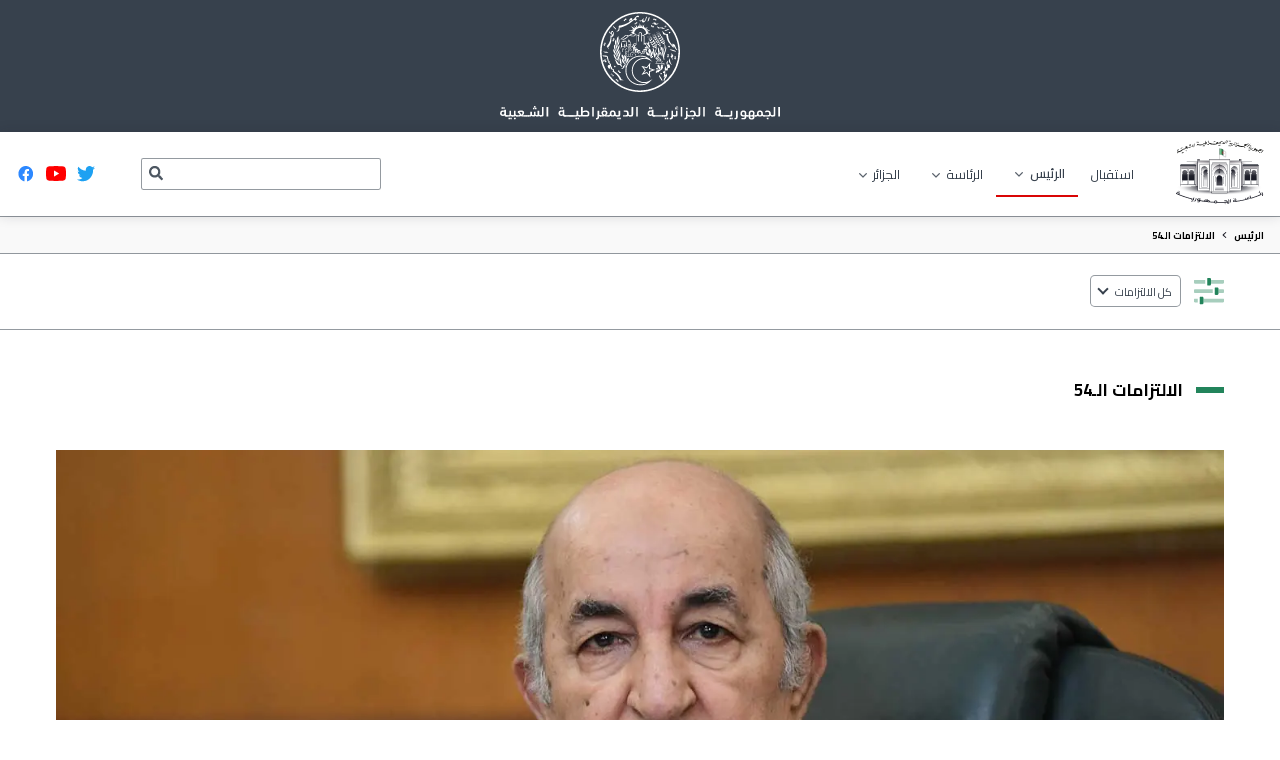

--- FILE ---
content_type: text/html; charset=utf-8
request_url: https://el-mouradia.dz/ar/president/commitments
body_size: 98593
content:
<!DOCTYPE html><html lang="ar"><head>

  <meta charset="utf-8">
  <title>الالتزامات الـ54</title>
  <base href="/">
  <meta name="viewport" content="width=device-width, initial-scale=1">
  <link rel="icon" type="image/x-icon" href="favicon.ico">
  <style type="text/css">@font-face{font-family:'Roboto';font-style:normal;font-weight:300;font-stretch:100%;font-display:swap;src:url(https://fonts.gstatic.com/s/roboto/v49/KFO7CnqEu92Fr1ME7kSn66aGLdTylUAMa3GUBHMdazTgWw.woff2) format('woff2');unicode-range:U+0460-052F, U+1C80-1C8A, U+20B4, U+2DE0-2DFF, U+A640-A69F, U+FE2E-FE2F;}@font-face{font-family:'Roboto';font-style:normal;font-weight:300;font-stretch:100%;font-display:swap;src:url(https://fonts.gstatic.com/s/roboto/v49/KFO7CnqEu92Fr1ME7kSn66aGLdTylUAMa3iUBHMdazTgWw.woff2) format('woff2');unicode-range:U+0301, U+0400-045F, U+0490-0491, U+04B0-04B1, U+2116;}@font-face{font-family:'Roboto';font-style:normal;font-weight:300;font-stretch:100%;font-display:swap;src:url(https://fonts.gstatic.com/s/roboto/v49/KFO7CnqEu92Fr1ME7kSn66aGLdTylUAMa3CUBHMdazTgWw.woff2) format('woff2');unicode-range:U+1F00-1FFF;}@font-face{font-family:'Roboto';font-style:normal;font-weight:300;font-stretch:100%;font-display:swap;src:url(https://fonts.gstatic.com/s/roboto/v49/KFO7CnqEu92Fr1ME7kSn66aGLdTylUAMa3-UBHMdazTgWw.woff2) format('woff2');unicode-range:U+0370-0377, U+037A-037F, U+0384-038A, U+038C, U+038E-03A1, U+03A3-03FF;}@font-face{font-family:'Roboto';font-style:normal;font-weight:300;font-stretch:100%;font-display:swap;src:url(https://fonts.gstatic.com/s/roboto/v49/KFO7CnqEu92Fr1ME7kSn66aGLdTylUAMawCUBHMdazTgWw.woff2) format('woff2');unicode-range:U+0302-0303, U+0305, U+0307-0308, U+0310, U+0312, U+0315, U+031A, U+0326-0327, U+032C, U+032F-0330, U+0332-0333, U+0338, U+033A, U+0346, U+034D, U+0391-03A1, U+03A3-03A9, U+03B1-03C9, U+03D1, U+03D5-03D6, U+03F0-03F1, U+03F4-03F5, U+2016-2017, U+2034-2038, U+203C, U+2040, U+2043, U+2047, U+2050, U+2057, U+205F, U+2070-2071, U+2074-208E, U+2090-209C, U+20D0-20DC, U+20E1, U+20E5-20EF, U+2100-2112, U+2114-2115, U+2117-2121, U+2123-214F, U+2190, U+2192, U+2194-21AE, U+21B0-21E5, U+21F1-21F2, U+21F4-2211, U+2213-2214, U+2216-22FF, U+2308-230B, U+2310, U+2319, U+231C-2321, U+2336-237A, U+237C, U+2395, U+239B-23B7, U+23D0, U+23DC-23E1, U+2474-2475, U+25AF, U+25B3, U+25B7, U+25BD, U+25C1, U+25CA, U+25CC, U+25FB, U+266D-266F, U+27C0-27FF, U+2900-2AFF, U+2B0E-2B11, U+2B30-2B4C, U+2BFE, U+3030, U+FF5B, U+FF5D, U+1D400-1D7FF, U+1EE00-1EEFF;}@font-face{font-family:'Roboto';font-style:normal;font-weight:300;font-stretch:100%;font-display:swap;src:url(https://fonts.gstatic.com/s/roboto/v49/KFO7CnqEu92Fr1ME7kSn66aGLdTylUAMaxKUBHMdazTgWw.woff2) format('woff2');unicode-range:U+0001-000C, U+000E-001F, U+007F-009F, U+20DD-20E0, U+20E2-20E4, U+2150-218F, U+2190, U+2192, U+2194-2199, U+21AF, U+21E6-21F0, U+21F3, U+2218-2219, U+2299, U+22C4-22C6, U+2300-243F, U+2440-244A, U+2460-24FF, U+25A0-27BF, U+2800-28FF, U+2921-2922, U+2981, U+29BF, U+29EB, U+2B00-2BFF, U+4DC0-4DFF, U+FFF9-FFFB, U+10140-1018E, U+10190-1019C, U+101A0, U+101D0-101FD, U+102E0-102FB, U+10E60-10E7E, U+1D2C0-1D2D3, U+1D2E0-1D37F, U+1F000-1F0FF, U+1F100-1F1AD, U+1F1E6-1F1FF, U+1F30D-1F30F, U+1F315, U+1F31C, U+1F31E, U+1F320-1F32C, U+1F336, U+1F378, U+1F37D, U+1F382, U+1F393-1F39F, U+1F3A7-1F3A8, U+1F3AC-1F3AF, U+1F3C2, U+1F3C4-1F3C6, U+1F3CA-1F3CE, U+1F3D4-1F3E0, U+1F3ED, U+1F3F1-1F3F3, U+1F3F5-1F3F7, U+1F408, U+1F415, U+1F41F, U+1F426, U+1F43F, U+1F441-1F442, U+1F444, U+1F446-1F449, U+1F44C-1F44E, U+1F453, U+1F46A, U+1F47D, U+1F4A3, U+1F4B0, U+1F4B3, U+1F4B9, U+1F4BB, U+1F4BF, U+1F4C8-1F4CB, U+1F4D6, U+1F4DA, U+1F4DF, U+1F4E3-1F4E6, U+1F4EA-1F4ED, U+1F4F7, U+1F4F9-1F4FB, U+1F4FD-1F4FE, U+1F503, U+1F507-1F50B, U+1F50D, U+1F512-1F513, U+1F53E-1F54A, U+1F54F-1F5FA, U+1F610, U+1F650-1F67F, U+1F687, U+1F68D, U+1F691, U+1F694, U+1F698, U+1F6AD, U+1F6B2, U+1F6B9-1F6BA, U+1F6BC, U+1F6C6-1F6CF, U+1F6D3-1F6D7, U+1F6E0-1F6EA, U+1F6F0-1F6F3, U+1F6F7-1F6FC, U+1F700-1F7FF, U+1F800-1F80B, U+1F810-1F847, U+1F850-1F859, U+1F860-1F887, U+1F890-1F8AD, U+1F8B0-1F8BB, U+1F8C0-1F8C1, U+1F900-1F90B, U+1F93B, U+1F946, U+1F984, U+1F996, U+1F9E9, U+1FA00-1FA6F, U+1FA70-1FA7C, U+1FA80-1FA89, U+1FA8F-1FAC6, U+1FACE-1FADC, U+1FADF-1FAE9, U+1FAF0-1FAF8, U+1FB00-1FBFF;}@font-face{font-family:'Roboto';font-style:normal;font-weight:300;font-stretch:100%;font-display:swap;src:url(https://fonts.gstatic.com/s/roboto/v49/KFO7CnqEu92Fr1ME7kSn66aGLdTylUAMa3OUBHMdazTgWw.woff2) format('woff2');unicode-range:U+0102-0103, U+0110-0111, U+0128-0129, U+0168-0169, U+01A0-01A1, U+01AF-01B0, U+0300-0301, U+0303-0304, U+0308-0309, U+0323, U+0329, U+1EA0-1EF9, U+20AB;}@font-face{font-family:'Roboto';font-style:normal;font-weight:300;font-stretch:100%;font-display:swap;src:url(https://fonts.gstatic.com/s/roboto/v49/KFO7CnqEu92Fr1ME7kSn66aGLdTylUAMa3KUBHMdazTgWw.woff2) format('woff2');unicode-range:U+0100-02BA, U+02BD-02C5, U+02C7-02CC, U+02CE-02D7, U+02DD-02FF, U+0304, U+0308, U+0329, U+1D00-1DBF, U+1E00-1E9F, U+1EF2-1EFF, U+2020, U+20A0-20AB, U+20AD-20C0, U+2113, U+2C60-2C7F, U+A720-A7FF;}@font-face{font-family:'Roboto';font-style:normal;font-weight:300;font-stretch:100%;font-display:swap;src:url(https://fonts.gstatic.com/s/roboto/v49/KFO7CnqEu92Fr1ME7kSn66aGLdTylUAMa3yUBHMdazQ.woff2) format('woff2');unicode-range:U+0000-00FF, U+0131, U+0152-0153, U+02BB-02BC, U+02C6, U+02DA, U+02DC, U+0304, U+0308, U+0329, U+2000-206F, U+20AC, U+2122, U+2191, U+2193, U+2212, U+2215, U+FEFF, U+FFFD;}@font-face{font-family:'Roboto';font-style:normal;font-weight:400;font-stretch:100%;font-display:swap;src:url(https://fonts.gstatic.com/s/roboto/v49/KFO7CnqEu92Fr1ME7kSn66aGLdTylUAMa3GUBHMdazTgWw.woff2) format('woff2');unicode-range:U+0460-052F, U+1C80-1C8A, U+20B4, U+2DE0-2DFF, U+A640-A69F, U+FE2E-FE2F;}@font-face{font-family:'Roboto';font-style:normal;font-weight:400;font-stretch:100%;font-display:swap;src:url(https://fonts.gstatic.com/s/roboto/v49/KFO7CnqEu92Fr1ME7kSn66aGLdTylUAMa3iUBHMdazTgWw.woff2) format('woff2');unicode-range:U+0301, U+0400-045F, U+0490-0491, U+04B0-04B1, U+2116;}@font-face{font-family:'Roboto';font-style:normal;font-weight:400;font-stretch:100%;font-display:swap;src:url(https://fonts.gstatic.com/s/roboto/v49/KFO7CnqEu92Fr1ME7kSn66aGLdTylUAMa3CUBHMdazTgWw.woff2) format('woff2');unicode-range:U+1F00-1FFF;}@font-face{font-family:'Roboto';font-style:normal;font-weight:400;font-stretch:100%;font-display:swap;src:url(https://fonts.gstatic.com/s/roboto/v49/KFO7CnqEu92Fr1ME7kSn66aGLdTylUAMa3-UBHMdazTgWw.woff2) format('woff2');unicode-range:U+0370-0377, U+037A-037F, U+0384-038A, U+038C, U+038E-03A1, U+03A3-03FF;}@font-face{font-family:'Roboto';font-style:normal;font-weight:400;font-stretch:100%;font-display:swap;src:url(https://fonts.gstatic.com/s/roboto/v49/KFO7CnqEu92Fr1ME7kSn66aGLdTylUAMawCUBHMdazTgWw.woff2) format('woff2');unicode-range:U+0302-0303, U+0305, U+0307-0308, U+0310, U+0312, U+0315, U+031A, U+0326-0327, U+032C, U+032F-0330, U+0332-0333, U+0338, U+033A, U+0346, U+034D, U+0391-03A1, U+03A3-03A9, U+03B1-03C9, U+03D1, U+03D5-03D6, U+03F0-03F1, U+03F4-03F5, U+2016-2017, U+2034-2038, U+203C, U+2040, U+2043, U+2047, U+2050, U+2057, U+205F, U+2070-2071, U+2074-208E, U+2090-209C, U+20D0-20DC, U+20E1, U+20E5-20EF, U+2100-2112, U+2114-2115, U+2117-2121, U+2123-214F, U+2190, U+2192, U+2194-21AE, U+21B0-21E5, U+21F1-21F2, U+21F4-2211, U+2213-2214, U+2216-22FF, U+2308-230B, U+2310, U+2319, U+231C-2321, U+2336-237A, U+237C, U+2395, U+239B-23B7, U+23D0, U+23DC-23E1, U+2474-2475, U+25AF, U+25B3, U+25B7, U+25BD, U+25C1, U+25CA, U+25CC, U+25FB, U+266D-266F, U+27C0-27FF, U+2900-2AFF, U+2B0E-2B11, U+2B30-2B4C, U+2BFE, U+3030, U+FF5B, U+FF5D, U+1D400-1D7FF, U+1EE00-1EEFF;}@font-face{font-family:'Roboto';font-style:normal;font-weight:400;font-stretch:100%;font-display:swap;src:url(https://fonts.gstatic.com/s/roboto/v49/KFO7CnqEu92Fr1ME7kSn66aGLdTylUAMaxKUBHMdazTgWw.woff2) format('woff2');unicode-range:U+0001-000C, U+000E-001F, U+007F-009F, U+20DD-20E0, U+20E2-20E4, U+2150-218F, U+2190, U+2192, U+2194-2199, U+21AF, U+21E6-21F0, U+21F3, U+2218-2219, U+2299, U+22C4-22C6, U+2300-243F, U+2440-244A, U+2460-24FF, U+25A0-27BF, U+2800-28FF, U+2921-2922, U+2981, U+29BF, U+29EB, U+2B00-2BFF, U+4DC0-4DFF, U+FFF9-FFFB, U+10140-1018E, U+10190-1019C, U+101A0, U+101D0-101FD, U+102E0-102FB, U+10E60-10E7E, U+1D2C0-1D2D3, U+1D2E0-1D37F, U+1F000-1F0FF, U+1F100-1F1AD, U+1F1E6-1F1FF, U+1F30D-1F30F, U+1F315, U+1F31C, U+1F31E, U+1F320-1F32C, U+1F336, U+1F378, U+1F37D, U+1F382, U+1F393-1F39F, U+1F3A7-1F3A8, U+1F3AC-1F3AF, U+1F3C2, U+1F3C4-1F3C6, U+1F3CA-1F3CE, U+1F3D4-1F3E0, U+1F3ED, U+1F3F1-1F3F3, U+1F3F5-1F3F7, U+1F408, U+1F415, U+1F41F, U+1F426, U+1F43F, U+1F441-1F442, U+1F444, U+1F446-1F449, U+1F44C-1F44E, U+1F453, U+1F46A, U+1F47D, U+1F4A3, U+1F4B0, U+1F4B3, U+1F4B9, U+1F4BB, U+1F4BF, U+1F4C8-1F4CB, U+1F4D6, U+1F4DA, U+1F4DF, U+1F4E3-1F4E6, U+1F4EA-1F4ED, U+1F4F7, U+1F4F9-1F4FB, U+1F4FD-1F4FE, U+1F503, U+1F507-1F50B, U+1F50D, U+1F512-1F513, U+1F53E-1F54A, U+1F54F-1F5FA, U+1F610, U+1F650-1F67F, U+1F687, U+1F68D, U+1F691, U+1F694, U+1F698, U+1F6AD, U+1F6B2, U+1F6B9-1F6BA, U+1F6BC, U+1F6C6-1F6CF, U+1F6D3-1F6D7, U+1F6E0-1F6EA, U+1F6F0-1F6F3, U+1F6F7-1F6FC, U+1F700-1F7FF, U+1F800-1F80B, U+1F810-1F847, U+1F850-1F859, U+1F860-1F887, U+1F890-1F8AD, U+1F8B0-1F8BB, U+1F8C0-1F8C1, U+1F900-1F90B, U+1F93B, U+1F946, U+1F984, U+1F996, U+1F9E9, U+1FA00-1FA6F, U+1FA70-1FA7C, U+1FA80-1FA89, U+1FA8F-1FAC6, U+1FACE-1FADC, U+1FADF-1FAE9, U+1FAF0-1FAF8, U+1FB00-1FBFF;}@font-face{font-family:'Roboto';font-style:normal;font-weight:400;font-stretch:100%;font-display:swap;src:url(https://fonts.gstatic.com/s/roboto/v49/KFO7CnqEu92Fr1ME7kSn66aGLdTylUAMa3OUBHMdazTgWw.woff2) format('woff2');unicode-range:U+0102-0103, U+0110-0111, U+0128-0129, U+0168-0169, U+01A0-01A1, U+01AF-01B0, U+0300-0301, U+0303-0304, U+0308-0309, U+0323, U+0329, U+1EA0-1EF9, U+20AB;}@font-face{font-family:'Roboto';font-style:normal;font-weight:400;font-stretch:100%;font-display:swap;src:url(https://fonts.gstatic.com/s/roboto/v49/KFO7CnqEu92Fr1ME7kSn66aGLdTylUAMa3KUBHMdazTgWw.woff2) format('woff2');unicode-range:U+0100-02BA, U+02BD-02C5, U+02C7-02CC, U+02CE-02D7, U+02DD-02FF, U+0304, U+0308, U+0329, U+1D00-1DBF, U+1E00-1E9F, U+1EF2-1EFF, U+2020, U+20A0-20AB, U+20AD-20C0, U+2113, U+2C60-2C7F, U+A720-A7FF;}@font-face{font-family:'Roboto';font-style:normal;font-weight:400;font-stretch:100%;font-display:swap;src:url(https://fonts.gstatic.com/s/roboto/v49/KFO7CnqEu92Fr1ME7kSn66aGLdTylUAMa3yUBHMdazQ.woff2) format('woff2');unicode-range:U+0000-00FF, U+0131, U+0152-0153, U+02BB-02BC, U+02C6, U+02DA, U+02DC, U+0304, U+0308, U+0329, U+2000-206F, U+20AC, U+2122, U+2191, U+2193, U+2212, U+2215, U+FEFF, U+FFFD;}@font-face{font-family:'Roboto';font-style:normal;font-weight:500;font-stretch:100%;font-display:swap;src:url(https://fonts.gstatic.com/s/roboto/v49/KFO7CnqEu92Fr1ME7kSn66aGLdTylUAMa3GUBHMdazTgWw.woff2) format('woff2');unicode-range:U+0460-052F, U+1C80-1C8A, U+20B4, U+2DE0-2DFF, U+A640-A69F, U+FE2E-FE2F;}@font-face{font-family:'Roboto';font-style:normal;font-weight:500;font-stretch:100%;font-display:swap;src:url(https://fonts.gstatic.com/s/roboto/v49/KFO7CnqEu92Fr1ME7kSn66aGLdTylUAMa3iUBHMdazTgWw.woff2) format('woff2');unicode-range:U+0301, U+0400-045F, U+0490-0491, U+04B0-04B1, U+2116;}@font-face{font-family:'Roboto';font-style:normal;font-weight:500;font-stretch:100%;font-display:swap;src:url(https://fonts.gstatic.com/s/roboto/v49/KFO7CnqEu92Fr1ME7kSn66aGLdTylUAMa3CUBHMdazTgWw.woff2) format('woff2');unicode-range:U+1F00-1FFF;}@font-face{font-family:'Roboto';font-style:normal;font-weight:500;font-stretch:100%;font-display:swap;src:url(https://fonts.gstatic.com/s/roboto/v49/KFO7CnqEu92Fr1ME7kSn66aGLdTylUAMa3-UBHMdazTgWw.woff2) format('woff2');unicode-range:U+0370-0377, U+037A-037F, U+0384-038A, U+038C, U+038E-03A1, U+03A3-03FF;}@font-face{font-family:'Roboto';font-style:normal;font-weight:500;font-stretch:100%;font-display:swap;src:url(https://fonts.gstatic.com/s/roboto/v49/KFO7CnqEu92Fr1ME7kSn66aGLdTylUAMawCUBHMdazTgWw.woff2) format('woff2');unicode-range:U+0302-0303, U+0305, U+0307-0308, U+0310, U+0312, U+0315, U+031A, U+0326-0327, U+032C, U+032F-0330, U+0332-0333, U+0338, U+033A, U+0346, U+034D, U+0391-03A1, U+03A3-03A9, U+03B1-03C9, U+03D1, U+03D5-03D6, U+03F0-03F1, U+03F4-03F5, U+2016-2017, U+2034-2038, U+203C, U+2040, U+2043, U+2047, U+2050, U+2057, U+205F, U+2070-2071, U+2074-208E, U+2090-209C, U+20D0-20DC, U+20E1, U+20E5-20EF, U+2100-2112, U+2114-2115, U+2117-2121, U+2123-214F, U+2190, U+2192, U+2194-21AE, U+21B0-21E5, U+21F1-21F2, U+21F4-2211, U+2213-2214, U+2216-22FF, U+2308-230B, U+2310, U+2319, U+231C-2321, U+2336-237A, U+237C, U+2395, U+239B-23B7, U+23D0, U+23DC-23E1, U+2474-2475, U+25AF, U+25B3, U+25B7, U+25BD, U+25C1, U+25CA, U+25CC, U+25FB, U+266D-266F, U+27C0-27FF, U+2900-2AFF, U+2B0E-2B11, U+2B30-2B4C, U+2BFE, U+3030, U+FF5B, U+FF5D, U+1D400-1D7FF, U+1EE00-1EEFF;}@font-face{font-family:'Roboto';font-style:normal;font-weight:500;font-stretch:100%;font-display:swap;src:url(https://fonts.gstatic.com/s/roboto/v49/KFO7CnqEu92Fr1ME7kSn66aGLdTylUAMaxKUBHMdazTgWw.woff2) format('woff2');unicode-range:U+0001-000C, U+000E-001F, U+007F-009F, U+20DD-20E0, U+20E2-20E4, U+2150-218F, U+2190, U+2192, U+2194-2199, U+21AF, U+21E6-21F0, U+21F3, U+2218-2219, U+2299, U+22C4-22C6, U+2300-243F, U+2440-244A, U+2460-24FF, U+25A0-27BF, U+2800-28FF, U+2921-2922, U+2981, U+29BF, U+29EB, U+2B00-2BFF, U+4DC0-4DFF, U+FFF9-FFFB, U+10140-1018E, U+10190-1019C, U+101A0, U+101D0-101FD, U+102E0-102FB, U+10E60-10E7E, U+1D2C0-1D2D3, U+1D2E0-1D37F, U+1F000-1F0FF, U+1F100-1F1AD, U+1F1E6-1F1FF, U+1F30D-1F30F, U+1F315, U+1F31C, U+1F31E, U+1F320-1F32C, U+1F336, U+1F378, U+1F37D, U+1F382, U+1F393-1F39F, U+1F3A7-1F3A8, U+1F3AC-1F3AF, U+1F3C2, U+1F3C4-1F3C6, U+1F3CA-1F3CE, U+1F3D4-1F3E0, U+1F3ED, U+1F3F1-1F3F3, U+1F3F5-1F3F7, U+1F408, U+1F415, U+1F41F, U+1F426, U+1F43F, U+1F441-1F442, U+1F444, U+1F446-1F449, U+1F44C-1F44E, U+1F453, U+1F46A, U+1F47D, U+1F4A3, U+1F4B0, U+1F4B3, U+1F4B9, U+1F4BB, U+1F4BF, U+1F4C8-1F4CB, U+1F4D6, U+1F4DA, U+1F4DF, U+1F4E3-1F4E6, U+1F4EA-1F4ED, U+1F4F7, U+1F4F9-1F4FB, U+1F4FD-1F4FE, U+1F503, U+1F507-1F50B, U+1F50D, U+1F512-1F513, U+1F53E-1F54A, U+1F54F-1F5FA, U+1F610, U+1F650-1F67F, U+1F687, U+1F68D, U+1F691, U+1F694, U+1F698, U+1F6AD, U+1F6B2, U+1F6B9-1F6BA, U+1F6BC, U+1F6C6-1F6CF, U+1F6D3-1F6D7, U+1F6E0-1F6EA, U+1F6F0-1F6F3, U+1F6F7-1F6FC, U+1F700-1F7FF, U+1F800-1F80B, U+1F810-1F847, U+1F850-1F859, U+1F860-1F887, U+1F890-1F8AD, U+1F8B0-1F8BB, U+1F8C0-1F8C1, U+1F900-1F90B, U+1F93B, U+1F946, U+1F984, U+1F996, U+1F9E9, U+1FA00-1FA6F, U+1FA70-1FA7C, U+1FA80-1FA89, U+1FA8F-1FAC6, U+1FACE-1FADC, U+1FADF-1FAE9, U+1FAF0-1FAF8, U+1FB00-1FBFF;}@font-face{font-family:'Roboto';font-style:normal;font-weight:500;font-stretch:100%;font-display:swap;src:url(https://fonts.gstatic.com/s/roboto/v49/KFO7CnqEu92Fr1ME7kSn66aGLdTylUAMa3OUBHMdazTgWw.woff2) format('woff2');unicode-range:U+0102-0103, U+0110-0111, U+0128-0129, U+0168-0169, U+01A0-01A1, U+01AF-01B0, U+0300-0301, U+0303-0304, U+0308-0309, U+0323, U+0329, U+1EA0-1EF9, U+20AB;}@font-face{font-family:'Roboto';font-style:normal;font-weight:500;font-stretch:100%;font-display:swap;src:url(https://fonts.gstatic.com/s/roboto/v49/KFO7CnqEu92Fr1ME7kSn66aGLdTylUAMa3KUBHMdazTgWw.woff2) format('woff2');unicode-range:U+0100-02BA, U+02BD-02C5, U+02C7-02CC, U+02CE-02D7, U+02DD-02FF, U+0304, U+0308, U+0329, U+1D00-1DBF, U+1E00-1E9F, U+1EF2-1EFF, U+2020, U+20A0-20AB, U+20AD-20C0, U+2113, U+2C60-2C7F, U+A720-A7FF;}@font-face{font-family:'Roboto';font-style:normal;font-weight:500;font-stretch:100%;font-display:swap;src:url(https://fonts.gstatic.com/s/roboto/v49/KFO7CnqEu92Fr1ME7kSn66aGLdTylUAMa3yUBHMdazQ.woff2) format('woff2');unicode-range:U+0000-00FF, U+0131, U+0152-0153, U+02BB-02BC, U+02C6, U+02DA, U+02DC, U+0304, U+0308, U+0329, U+2000-206F, U+20AC, U+2122, U+2191, U+2193, U+2212, U+2215, U+FEFF, U+FFFD;}</style>
  <style type="text/css">@font-face{font-family:'Material Icons';font-style:normal;font-weight:400;src:url(https://fonts.gstatic.com/s/materialicons/v145/flUhRq6tzZclQEJ-Vdg-IuiaDsNcIhQ8tQ.woff2) format('woff2');}.material-icons{font-family:'Material Icons';font-weight:normal;font-style:normal;font-size:24px;line-height:1;letter-spacing:normal;text-transform:none;display:inline-block;white-space:nowrap;word-wrap:normal;direction:ltr;-webkit-font-feature-settings:'liga';-webkit-font-smoothing:antialiased;}</style>
  <link rel="manifest" href="manifest.webmanifest">
  <meta name="theme-color" content="#1976d2">
  <style>
    @import url('https://fonts.googleapis.com/css2?family=Montserrat:wght@300;400;500;600;700;800&display=swap');
    @import url('https://fonts.googleapis.com/css2?family=Cairo:wght@200;300;400;600;700&display=swap');

:root {
  /* colors  */
  --primary-background-color: #FFFFFF;
  --secondary-background-color: #F9F9F9;
  --primary-text-color: #22845B;
  --secondary-text-color: #37414D;
  --landing-page-nav-color: #274573;
  --green: #17A575;
  --white: #FFF;
  --orange: #FA700A;
  --grey: #E5E5E5;
  --red: #D90505;
  --button-hover-color: #F49300;

  --economy: #3D87E1;
  --research: #655690;
  --education: #E26E02;


  /* sizes */
  --default-size-unit: 1rem;
  --xs-font-size: calc(12/16 * 1rem);
  --s-font-size: calc(14/16 * 1rem);
  --m-font-size: 1rem;
  --ml-font-size: calc(18/16 * 1rem);
  --l-font-size: calc(21/16 * 1rem);
  --xl-font-size: calc(24/16 * 1rem);
  --xxl-font-size: calc(36/16 * 1rem);

  /* paddings */
  --body-padding: calc(290/16 * 1rem);

  /* animation delay */

  --hover-animation-delay: 500ms;
  --nav-animation-delay: 200ms;

  /* borders */
  --section-border: calc(1/16 * var(--default-size-unit)) solid rgba(91, 99, 109, 0.3);
  --button-border: calc(2/16 * var(--default-size-unit)) solid var(--secondary-text-color);
  --input-border: calc(1/16 * var(--default-size-unit)) solid rgba(77, 87, 98, 0.6);

  /* shadows  */
  --card-shadow: 0 calc(3/16 * var(--default-size-unit)) calc(6/16 * var(--default-size-unit)) rgba(0,0,0,0.06),
                 0 calc(3/16 * var(--default-size-unit)) calc(6/16 * var(--default-size-unit)) rgba(0,0,0,0.13);
}

.fail {
  background: var(--red);
}

.success {
  background: var(--primary-background-color);
}

.success .title {
  color: var(--green);
}

* , .mat-menu-item{
  font-family: 'Montserrat', sans-serif;
  box-sizing: border-box;
  outline: none !important;
}

*[dir="rtl"] * {
  font-family: 'Cairo', sans-serif!important;
}

:dir(rtl), .mat-menu-item.ar{
  font-family: 'Cairo', sans-serif!important;
}

.mat-menu-item.ar {
  font-family: 'Cairo', sans-serif!important;
}

lightbox {
  max-height: 70vh!important;
  max-width: 70vw!important;
  box-shadow: unset!important;
}
gallery {
  background-color: transparent!important;
}

.g-backdrop {
  background-color: rgba(0,0,0,.8)!important;
}


body {
  background: var(--primary-background-color)!important;
  margin: 0;
  display: flex;
  flex-direction: column;
}

a {
  text-decoration: none;
  color: inherit;
}

* {
  outline: none !important;
}

.px-0 mat-dialog-container {
  padding: 0;
}

.delete mat-dialog-container {
  padding: 0;
  border-radius: 0;
  background: transparent;
}

/* width */
::-webkit-scrollbar {

  width: 10px;
  height: 5px;
  /* display: none; */
}

/* Track */
::-webkit-scrollbar-track {
  background: transparent;
}

/* Handle */
::-webkit-scrollbar-thumb {
  background: var(--secondary-text-color);
  opacity: 0.5;
}

@media (max-width: 1919px) {
  :root {
    --default-size-unit: 0.8rem;
    --xs-font-size: calc(12/16 * 0.8rem);
    --s-font-size: calc(14/16 * 0.8rem);
    --m-font-size: 0.8rem;
    --ml-font-size: calc(18/16 * 0.8rem);
    --l-font-size: calc(21/16 * 0.8rem);
    --xl-font-size: calc(36/16 * 0.8rem);
    --body-padding: calc(290/16 * 0.8rem);
  }
}

@media (max-width: 1536px) {
  :root {
    --default-size-unit: 0.8rem;
    --xs-font-size: calc(12/16 * 0.8rem);
    --s-font-size: calc(14/16 * 0.8rem);
    --m-font-size: 0.8rem;
    --ml-font-size: calc(18/16 * 0.8rem);
    --l-font-size: calc(21/16 * 0.8rem);
    --xl-font-size: calc(24/16 * 0.8rem);
  }
}


@media (max-width: 1400px) {
  :root {
    --default-size-unit: 0.8rem;
    --xs-font-size: calc(12/16 * 0.8rem);
    --s-font-size: calc(14/16 * 0.8rem);
    --m-font-size: 0.8rem;
    --ml-font-size: calc(18/16 * 0.8rem);
    --l-font-size: calc(21/16 * 0.8rem);
    --xl-font-size: calc(24/16 * 0.8rem);
    --body-padding: 1rem;
  }

  lightbox {
    max-height: 100vh!important;
    max-width: 100vw!important;
    box-shadow: unset!important;
  }
}

html, body { height: 100%; }

/* animations */
@-webkit-keyframes fadeIn {
  from {
      opacity: 0;
      transform: translateZ(100%);
  }
  to { opacity: 1 }
}
@keyframes fadeIn {
  from {
      opacity: 0;
      transform: translateZ(100%);
  }
  to { opacity: 1 }
}
  </style>
  <script type="application/javascript" async="" src="https://www.googletagmanager.com/gtag/js?id=UA-209007125-1"></script>
  <script type="application/javascript">
    window.dataLayer = window.dataLayer || [];
    function gtag(){dataLayer.push(arguments);}
    gtag('js', new Date());

    gtag('config', 'UA-209007125-1');
  </script>
<link rel="stylesheet" href="styles.4b3a83e7a66f66b89550.css"><style ng-transition="serverApp">[_nghost-sc56]{display:flex;flex-direction:column;width:100%}app-mobile-menu[_ngcontent-sc56]{position:absolute;display:none}.important[_ngcontent-sc56]{display:block;background:var(--red);height:-webkit-fit-content;height:-moz-fit-content;height:fit-content;padding:calc(7/16 * var(--default-size-unit));font-size:var(--s-font-size);font-weight:700;width:100%;color:var(--white);text-align:center;white-space:pre-wrap}.important.ar[_ngcontent-sc56]{font-family:Cairo}.top[_ngcontent-sc56]{height:calc(165/16 * var(--default-size-unit));width:100%;background:var(--secondary-text-color);display:flex;flex-direction:column;align-items:center;z-index:10;padding:calc(15/16 * var(--default-size-unit));transition:all 1s ease;-webkit-backface-visibility:hidden;backface-visibility:hidden;perspective:1000}.top.shrink[_ngcontent-sc56]{height:calc(40/16 * var(--default-size-unit));padding:calc(10/16 * var(--default-size-unit))}.top[_ngcontent-sc56]   .logo[_ngcontent-sc56]{width:calc(100/16 * var(--default-size-unit));height:calc(100/16 * var(--default-size-unit));margin-bottom:calc(18/16 * var(--default-size-unit));transition:all 1s ease;-webkit-backface-visibility:hidden;backface-visibility:hidden;perspective:1000px}.top.shrink[_ngcontent-sc56]   .logo[_ngcontent-sc56]{width:0;height:0;margin-bottom:0}.sub-logo[_ngcontent-sc56]{width:calc(350/16 * var(--default-size-unit))}[_nghost-sc56]     app-nav-bar .logo, [_nghost-sc56]     app-nav-bar .wrapper, app-nav-bar[_ngcontent-sc56]{transition:all .5s ease}.body[_ngcontent-sc56]{flex-grow:1;transition:all .6s ease;padding-block-start:calc(270/16 * var(--default-size-unit))}.body[_ngcontent-sc56]   .important[_ngcontent-sc56]{opacity:0}.shared[_ngcontent-sc56]{width:100%;z-index:20;position:fixed;transition:all .5s ease}.body.scrolled[_ngcontent-sc56]{padding-block-start:calc(175/16 * var(--default-size-unit))}[_nghost-sc56]     .navbar-inverse .logo{width:calc(100/16 * var(--default-size-unit))}[_nghost-sc56]     .navbar-inverse{box-shadow:var(--card-shadow);height:calc(95/16 * var(--default-size-unit))}[_nghost-sc56]     .navbar-inverse .wrapper{padding-top:calc(20/16 * var(--default-size-unit));padding-bottom:calc(20/16 * var(--default-size-unit))}.mail[_ngcontent-sc56]{padding:0 var(--body-padding)}app-mail-form[_ngcontent-sc56]{margin-top:calc(60/16 * var(--default-size-unit))}@media (max-width:1000px){app-mobile-menu[_ngcontent-sc56]{width:100vw;height:100vh;display:flex}app-mobile-menu.show[_ngcontent-sc56]{display:flex;transform:translateX(0)}}@media (max-width:768px){.top.landing-page[_ngcontent-sc56]{height:calc(40/16 * var(--default-size-unit));padding:calc(10/16 * var(--default-size-unit))}.top.landing-page[_ngcontent-sc56]   .logo[_ngcontent-sc56]{width:0;height:0;margin-bottom:0}.body.landing-page[_ngcontent-sc56]{padding-block-start:calc(183/16 * var(--default-size-unit))}}</style><style ng-transition="serverApp">[_nghost-sc27]{display:flex;color:var(--secondary-text-color);font-size:var(--m-font-size);width:100%;z-index:10;height:calc(105/16 * var(--default-size-unit));position:relative;background:var(--primary-background-color);box-shadow:0 0 calc(15/16 * var(--default-size-unit)) rgba(27,28,38,.15);align-items:center}app-input[_ngcontent-sc27]{margin:0 calc(20/16 * var(--default-size-unit));width:calc(300/16 * var(--default-size-unit))}app-input[_ngcontent-sc27]   svg[_ngcontent-sc27]{width:calc(18/16 * var(--default-size-unit))}[_nghost-sc27]     app-input.ltr .suffix{right:calc(10/16 * var(--default-size-unit));left:unset}app-search-dropdown[_ngcontent-sc27]{position:absolute;top:100%;right:0}.menu[_ngcontent-sc27]{display:none}.gap[_ngcontent-sc27]{width:calc(36/16 * var(--default-size-unit))}.wrapper[_ngcontent-sc27]{display:flex;width:100%;align-items:center;justify-content:space-between;height:-webkit-fit-content;height:-moz-fit-content;height:fit-content;padding:calc(30/16 * var(--default-size-unit)) calc((100vw - 1920px)/2 + var(--body-padding))}.logo[_ngcontent-sc27]{cursor:pointer;width:calc(110/16 * var(--default-size-unit))}.logo[_ngcontent-sc27]:hover{transform:scale(1.02)}.collaps[_ngcontent-sc27]{display:flex;flex-grow:1;align-items:center;position:relative}.item[_ngcontent-sc27]{cursor:default;height:-webkit-fit-content;height:-moz-fit-content;height:fit-content;line-height:calc(38/16 * var(--default-size-unit));padding:calc(8/16 * var(--default-size-unit)) var(--default-size-unit);margin:0}.item[_ngcontent-sc27]   span[_ngcontent-sc27]{cursor:pointer}.item.active[_ngcontent-sc27]{border-bottom:calc(3/16 * var(--default-size-unit)) solid var(--red);font-weight:600}.fill-remaining[_ngcontent-sc27]{flex-grow:1}.social[_ngcontent-sc27]{width:calc(100/16 * var(--default-size-unit));display:flex;align-items:center;justify-content:space-between}.social[_ngcontent-sc27]   svg[_ngcontent-sc27]{height:calc(19/16 * var(--default-size-unit))}.line[_ngcontent-sc27]{align-items:center}.item[_ngcontent-sc27]   svg[_ngcontent-sc27]{margin:calc(4/16 * var(--default-size-unit)) calc(8/16 * var(--default-size-unit)) 0}.dropdown[_ngcontent-sc27]:hover{background:var(--secondary-background-color)}.dropdown[_ngcontent-sc27]   app-algeria-dropdown[_ngcontent-sc27], .dropdown[_ngcontent-sc27]   app-presidency-dropdown[_ngcontent-sc27], .dropdown[_ngcontent-sc27]   app-president-dropdown[_ngcontent-sc27]{display:none;position:absolute}.dropdown[_ngcontent-sc27]:hover   app-algeria-dropdown[_ngcontent-sc27], .dropdown[_ngcontent-sc27]:hover   app-presidency-dropdown[_ngcontent-sc27], .dropdown[_ngcontent-sc27]:hover   app-president-dropdown[_ngcontent-sc27]{display:flex;top:90%;left:unset;right:0}.dropdown.ltr[_ngcontent-sc27]:hover   app-algeria-dropdown[_ngcontent-sc27], .dropdown.ltr[_ngcontent-sc27]:hover   app-presidency-dropdown[_ngcontent-sc27], .dropdown.ltr[_ngcontent-sc27]:hover   app-president-dropdown[_ngcontent-sc27]{right:unset;left:0}.line[_ngcontent-sc27]{display:flex}@media (max-width:1920px){.wrapper[_ngcontent-sc27]{padding:calc(20/16 * var(--default-size-unit)) var(--body-padding)}}@media (max-width:1000px){.collaps[_ngcontent-sc27]{display:none}.menu[_ngcontent-sc27]{display:block}.wrapper[_ngcontent-sc27]{align-items:center;padding:calc(16/16 * var(--default-size-unit)) var(--body-padding)}.collaps.show[_ngcontent-sc27]{display:flex;flex-direction:column;align-items:center}}@media (max-width:1550){app-input[_ngcontent-sc27]{width:calc(200/16 * var(--default-size-unit))}}.hidden[_ngcontent-sc27]{display:none!important;position:absolute}</style><style ng-transition="serverApp">[_nghost-sc53]{padding:0;height:100vh;width:100vw;background:var(--primary-background-color);overflow-y:auto;z-index:20;transform:translateX(-200%);transition:transform .5s ease-in-out}.top[_ngcontent-sc53], [_nghost-sc53]{display:flex;flex-direction:column}.top[_ngcontent-sc53]{height:calc(200/16 * var(--default-size-unit));width:100%;height:-webkit-fit-content;height:-moz-fit-content;height:fit-content;background:var(--secondary-text-color);align-items:center;padding:calc(30/16 * var(--default-size-unit));transition:all 1s ease}.close[_ngcontent-sc53]{position:absolute;top:calc(18/16 * var(--default-size-unit));right:calc(18/16 * var(--default-size-unit))}.top[_ngcontent-sc53]   .logo[_ngcontent-sc53]{width:calc(110/16 * var(--default-size-unit));height:calc(110/16 * var(--default-size-unit));margin-bottom:calc(18/16 * var(--default-size-unit))}.sub-logo[_ngcontent-sc53]{width:calc(350/16 * var(--default-size-unit))}.body[_ngcontent-sc53]{display:flex;flex-direction:column;align-items:center;width:100%;flex-grow:1;padding:calc(50/16 * var(--default-size-unit));font-size:var(--l-font-size);font-weight:700}.body[_ngcontent-sc53]   .logo[_ngcontent-sc53]{width:calc(160/16 * var(--default-size-unit));margin-bottom:calc(30/16 * var(--default-size-unit))}.line[_ngcontent-sc53]{display:flex;align-items:center}mat-expansion-panel[_ngcontent-sc53]{width:-webkit-fit-content;width:-moz-fit-content;width:fit-content;box-shadow:none!important;color:var(--secondary-text-color);margin-bottom:calc(10/16 * var(--default-size-unit))}mat-expansion-panel[_ngcontent-sc53], mat-expansion-panel-header[_ngcontent-sc53]{font-size:var(--l-font-size)!important;font-weight:700!important}mat-expansion-panel-header[_ngcontent-sc53]{text-align:center!important;justify-content:center}[_nghost-sc53]     mat-expansion-panel-header .mat-content{display:block;margin-inline-end:calc(10/16 * var(--default-size-unit));flex:unset}.menu[_ngcontent-sc53]{text-align:center}.item[_ngcontent-sc53]{display:block;white-space:nowrap;font-size:var(--s-font-size)!important;font-weight:700!important;margin-bottom:calc(10/16 * var(--default-size-unit));padding-bottom:calc(10/16 * var(--default-size-unit))}.active[_ngcontent-sc53]{border-bottom:calc(4/16 * var(--default-size-unit)) solid var(--red)}.fill-remaining[_ngcontent-sc53]{flex-grow:1;min-height:calc(20/16 * var(--default-size-unit))}.social[_ngcontent-sc53]{width:calc(100/16 * var(--default-size-unit));justify-content:space-between}</style><style ng-transition="serverApp">[_nghost-sc18]{position:absolute;height:-webkit-fit-content;height:-moz-fit-content;height:fit-content;font-size:var(--m-font-size);z-index:10;animation:fadeIn 1s;padding:0}.dropdown-wrapper[_ngcontent-sc18]{display:flex;align-items:center;width:calc(1169/16 * var(--default-size-unit));background:var(--white);box-shadow:var(--card-shadow),0 0 calc(15/16 * var(--default-size-unit)) rgba(27,28,38,.15);border-radius:calc(3/16 * var(--default-size-unit))}img[_ngcontent-sc18]{width:calc(239/16 * var(--default-size-unit))}[_nghost-sc18]   .content[_ngcontent-sc18]{height:100%;width:calc(100% - 239/16 * var(--default-size-unit));padding:calc(50/16 * var(--default-size-unit))}.title[_ngcontent-sc18]{display:block;margin-bottom:calc(15/16 * var(--default-size-unit));color:var(--primary-text-color)}.content[_ngcontent-sc18] > .title[_ngcontent-sc18]{margin-bottom:calc(50/16 * var(--default-size-unit));font-weight:700;font-size:var(--l-font-size)}.content[_ngcontent-sc18]   .item[_ngcontent-sc18]{font-size:var(--s-font-size);line-height:calc(26 / 16 * var(--default-size-unit));padding:0;max-width:calc(171 / 16 * var(--default-size-unit));width:-webkit-fit-content;width:-moz-fit-content;width:fit-content;margin-bottom:calc(40 / 16 * var(--default-size-unit));margin-inline-end:calc(20 / 16 * var(--default-size-unit))}.ltr[_ngcontent-sc18]   .content[_ngcontent-sc18]   .item[_ngcontent-sc18]{margin-bottom:calc(20 / 16 * var(--default-size-unit));max-width:calc(250 / 16 * var(--default-size-unit))}.ltr[_ngcontent-sc18]   .content[_ngcontent-sc18]   .item[_ngcontent-sc18] > .title[_ngcontent-sc18]{cursor:pointer;font-weight:700;font-size:var(--s-font-size)}.content[_ngcontent-sc18]   .item[_ngcontent-sc18]   span[_ngcontent-sc18]{font-weight:700}.content[_ngcontent-sc18]   .item[_ngcontent-sc18] > .title[_ngcontent-sc18]{cursor:pointer;font-weight:700;font-size:var(--ml-font-size)}.line[_ngcontent-sc18]{display:flex;flex-wrap:wrap}.link[_ngcontent-sc18]{cursor:pointer}.dropdown-wrapper.ltr[_ngcontent-sc18]{width:calc(1300/16 * var(--default-size-unit))}.dropdown-wrapper.ltr[_ngcontent-sc18]   .item[_ngcontent-sc18] > .title[_ngcontent-sc18]{margin-bottom:0;line-height:var(--xl-font-size);min-height:calc(2 * var(--xl-font-size))}.dropdown-wrapper.ltr[_ngcontent-sc18]   .item[_ngcontent-sc18]{width:22%}</style><style ng-transition="serverApp">[_nghost-sc19]{position:absolute;height:-webkit-fit-content;height:-moz-fit-content;height:fit-content;font-size:var(--m-font-size);z-index:10;animation:fadeIn 1s;padding:0}.dropdown-wrapper[_ngcontent-sc19]{display:flex;align-items:center;width:calc(1169 / 16 * var(--default-size-unit));background:var(--white);box-shadow:var(--card-shadow),0 0 calc(15 / 16 * var(--default-size-unit)) rgba(27,28,38,.15);border-radius:calc(3 / 16 * var(--default-size-unit))}img[_ngcontent-sc19]{height:100%;width:calc(239 / 16 * var(--default-size-unit));object-fit:cover;object-position:center;filter:brightness(.7)}[_nghost-sc19]   .content[_ngcontent-sc19]{height:100%;width:calc(100% - 239 / 16 * var(--default-size-unit));flex-wrap:wrap;padding:calc(50 / 16 * var(--default-size-unit))}.title[_ngcontent-sc19]{display:block;margin-bottom:calc(15 / 16 * var(--default-size-unit));color:var(--primary-text-color)}.content[_ngcontent-sc19] > .title[_ngcontent-sc19]{margin-bottom:calc(50 / 16 * var(--default-size-unit));font-weight:700;font-size:var(--l-font-size)}.content[_ngcontent-sc19]   .item[_ngcontent-sc19]{font-size:var(--s-font-size);line-height:calc(26 / 16 * var(--default-size-unit));padding:0;max-width:calc(171 / 16 * var(--default-size-unit));width:-webkit-fit-content;width:-moz-fit-content;width:fit-content;margin-bottom:calc(40 / 16 * var(--default-size-unit));margin-inline-end:calc(20 / 16 * var(--default-size-unit))}.content[_ngcontent-sc19]   .item.last[_ngcontent-sc19]{max-width:-webkit-fit-content;max-width:-moz-fit-content;max-width:fit-content}.content[_ngcontent-sc19]   .item[_ngcontent-sc19]:last-child{margin-bottom:0}.content[_ngcontent-sc19]   .item[_ngcontent-sc19]   .title[_ngcontent-sc19]{cursor:pointer}.content[_ngcontent-sc19]   .item[_ngcontent-sc19]   span[_ngcontent-sc19]{font-weight:700}.content[_ngcontent-sc19]   .item[_ngcontent-sc19] > .title[_ngcontent-sc19]{font-weight:700;font-size:var(--ml-font-size);line-height:var(--xl-font-size)}.content[_ngcontent-sc19]   .item[_ngcontent-sc19] > .description[_ngcontent-sc19]{line-height:calc(26 / 16 * var(--default-size-unit));font-size:var(--s-font-size)}.line[_ngcontent-sc19]{display:flex}.content[_ngcontent-sc19] > .line[_ngcontent-sc19]{flex-wrap:wrap}.description[_ngcontent-sc19]   svg[_ngcontent-sc19]{min-width:calc(52 / 16 * var(--default-size-unit));min-height:calc(41 / 16 * var(--default-size-unit));margin-inline-end:calc(10 / 16 * var(--default-size-unit))}.dropdown-wrapper.ltr[_ngcontent-sc19]{width:calc(1300 / 16 * var(--default-size-unit))}.dropdown-wrapper.ltr[_ngcontent-sc19]   .content[_ngcontent-sc19]   .item[_ngcontent-sc19]{max-width:unset}.dropdown-wrapper.ltr[_ngcontent-sc19]   .item[_ngcontent-sc19] > .title[_ngcontent-sc19]{margin-bottom:0;line-height:var(--xl-font-size);min-height:calc(2.1 * var(--xl-font-size))}.dropdown-wrapper.ltr[_ngcontent-sc19]   .item[_ngcontent-sc19]{width:22%}</style><style ng-transition="serverApp">[_nghost-sc20]{max-width:calc(100vw - (var(--body-padding)*2 + (135 + 36)/16 * var(--default-size-unit)));position:absolute;width:calc(1169/16 * var(--default-size-unit));height:-webkit-fit-content;height:-moz-fit-content;height:fit-content;font-size:var(--m-font-size);z-index:10;animation:fadeIn 1s;padding:0;align-items:center;background:var(--white);box-shadow:var(--card-shadow),0 0 calc(15/16 * var(--default-size-unit)) rgba(27,28,38,.15);border-radius:calc(3/16 * var(--default-size-unit))}img[_ngcontent-sc20]{width:calc(239/16 * var(--default-size-unit))}[_nghost-sc20]   .content[_ngcontent-sc20]{height:calc(342/16 * var(--default-size-unit));width:calc(100% - 239/16 * var(--default-size-unit));padding:calc(50/16 * var(--default-size-unit))}.title[_ngcontent-sc20]{display:block;margin-bottom:calc(15/16 * var(--default-size-unit));color:var(--primary-text-color)}.content[_ngcontent-sc20] > .title[_ngcontent-sc20]{line-height:calc(30/16 * var(--default-size-unit));margin-bottom:calc(50/16 * var(--default-size-unit));font-weight:700;font-size:var(--l-font-size);line-height:var(--xl-font-size)}.content[_ngcontent-sc20]   .item[_ngcontent-sc20]{font-size:var(--s-font-size);line-height:calc(26/16 * var(--default-size-unit));padding:0;width:33%}.content[_ngcontent-sc20]   .line[_ngcontent-sc20]{justify-content:space-between}.content[_ngcontent-sc20]   .item[_ngcontent-sc20]   span[_ngcontent-sc20]{font-weight:700}.content[_ngcontent-sc20]   .item[_ngcontent-sc20] > .title[_ngcontent-sc20]{font-weight:700;font-size:var(--ml-font-size);cursor:pointer}.line[_ngcontent-sc20]{display:flex}.link[_ngcontent-sc20]{display:block;cursor:pointer}.link[_ngcontent-sc20]:hover{text-decoration:underline}</style><style ng-transition="serverApp">[_nghost-sc21]{display:flex;flex-direction:column;align-items:flex-start;width:100%;height:-webkit-fit-content;height:-moz-fit-content;height:fit-content}[_nghost-sc21]     .input input{height:calc(40/16 * var(--default-size-unit));width:100%;border:var(--input-border);border-radius:calc(3/16 * var(--default-size-unit));padding:0 calc(13/16 * var(--default-size-unit));font-size:var(--s-font-size)}.input[_ngcontent-sc21]{position:relative;height:-webkit-fit-content;height:-moz-fit-content;height:fit-content;width:100%;display:flex;align-items:center}.suffix[_ngcontent-sc21]{width:-webkit-fit-content;width:-moz-fit-content;width:fit-content;position:absolute;top:calc(8/16 * var(--default-size-unit));left:calc(10/16 * var(--default-size-unit));z-index:2}[_nghost-sc21]     label{display:inline-block;font-weight:500;margin-bottom:calc(11/16 * var(--default-size-unit));font-size:var(--s-font-size);color:var(--secondary-text-color)}</style><style ng-transition="serverApp">.mat-expansion-panel{box-sizing:content-box;display:block;margin:0;border-radius:4px;overflow:hidden;transition:margin 225ms cubic-bezier(0.4, 0, 0.2, 1),box-shadow 280ms cubic-bezier(0.4, 0, 0.2, 1);position:relative}.mat-accordion .mat-expansion-panel:not(.mat-expanded),.mat-accordion .mat-expansion-panel:not(.mat-expansion-panel-spacing){border-radius:0}.mat-accordion .mat-expansion-panel:first-of-type{border-top-right-radius:4px;border-top-left-radius:4px}.mat-accordion .mat-expansion-panel:last-of-type{border-bottom-right-radius:4px;border-bottom-left-radius:4px}.cdk-high-contrast-active .mat-expansion-panel{outline:solid 1px}.mat-expansion-panel.ng-animate-disabled,.ng-animate-disabled .mat-expansion-panel,.mat-expansion-panel._mat-animation-noopable{transition:none}.mat-expansion-panel-content{display:flex;flex-direction:column;overflow:visible}.mat-expansion-panel-body{padding:0 24px 16px}.mat-expansion-panel-spacing{margin:16px 0}.mat-accordion>.mat-expansion-panel-spacing:first-child,.mat-accordion>*:first-child:not(.mat-expansion-panel) .mat-expansion-panel-spacing{margin-top:0}.mat-accordion>.mat-expansion-panel-spacing:last-child,.mat-accordion>*:last-child:not(.mat-expansion-panel) .mat-expansion-panel-spacing{margin-bottom:0}.mat-action-row{border-top-style:solid;border-top-width:1px;display:flex;flex-direction:row;justify-content:flex-end;padding:16px 8px 16px 24px}.mat-action-row button.mat-button-base,.mat-action-row button.mat-mdc-button-base{margin-left:8px}[dir=rtl] .mat-action-row button.mat-button-base,[dir=rtl] .mat-action-row button.mat-mdc-button-base{margin-left:0;margin-right:8px}
</style><style ng-transition="serverApp">.mat-expansion-panel-header{display:flex;flex-direction:row;align-items:center;padding:0 24px;border-radius:inherit;transition:height 225ms cubic-bezier(0.4, 0, 0.2, 1)}.mat-expansion-panel-header._mat-animation-noopable{transition:none}.mat-expansion-panel-header:focus,.mat-expansion-panel-header:hover{outline:none}.mat-expansion-panel-header.mat-expanded:focus,.mat-expansion-panel-header.mat-expanded:hover{background:inherit}.mat-expansion-panel-header:not([aria-disabled=true]){cursor:pointer}.mat-expansion-panel-header.mat-expansion-toggle-indicator-before{flex-direction:row-reverse}.mat-expansion-panel-header.mat-expansion-toggle-indicator-before .mat-expansion-indicator{margin:0 16px 0 0}[dir=rtl] .mat-expansion-panel-header.mat-expansion-toggle-indicator-before .mat-expansion-indicator{margin:0 0 0 16px}.mat-content{display:flex;flex:1;flex-direction:row;overflow:hidden}.mat-expansion-panel-header-title,.mat-expansion-panel-header-description{display:flex;flex-grow:1;margin-right:16px}[dir=rtl] .mat-expansion-panel-header-title,[dir=rtl] .mat-expansion-panel-header-description{margin-right:0;margin-left:16px}.mat-expansion-panel-header-description{flex-grow:2}.mat-expansion-indicator::after{border-style:solid;border-width:0 2px 2px 0;content:"";display:inline-block;padding:3px;transform:rotate(45deg);vertical-align:middle}
</style><style ng-transition="serverApp">[_nghost-sc54]{width:100%;flex-direction:column;height:-webkit-fit-content;height:-moz-fit-content;height:fit-content;background:var(--secondary-text-color);color:var(--white)}.top[_ngcontent-sc54], [_nghost-sc54]{display:flex}.top[_ngcontent-sc54]{justify-content:space-between;padding:calc(100/16 * var(--default-size-unit)) calc((100vw - 1920px)/2 + 300/16 * var(--default-size-unit))}.title[_ngcontent-sc54]{font-size:var(--ml-font-size);line-height:calc(34/16 * var(--default-size-unit));margin-bottom:var(--default-size-unit);font-weight:700}.title[_ngcontent-sc54], .title[_ngcontent-sc54]   span[_ngcontent-sc54]{display:flex;align-items:center}.title[_ngcontent-sc54]   span[_ngcontent-sc54]{white-space:nowrap}.title[_ngcontent-sc54]   span[_ngcontent-sc54]:before{content:" ";display:block;margin-inline-end:calc(10/16 * var(--default-size-unit));width:calc(25/16 * var(--default-size-unit));height:calc(4/16 * var(--default-size-unit));background:var(--white)}.item[_ngcontent-sc54]{display:block;cursor:pointer;font-size:var(--s-font-size);line-height:calc(26/16 * var(--default-size-unit));margin-bottom:var(--default-size-unit)}.item[_ngcontent-sc54]:hover{text-decoration:underline}.bottom[_ngcontent-sc54]{display:flex;align-items:center;justify-content:center;border-top:calc(1/16 * var(--default-size-unit)) solid hsla(0,0%,100%,.5);padding:calc(15/16 * var(--default-size-unit)) calc((100vw - 1920px)/2 + 300/16 * var(--default-size-unit))}.bottom[_ngcontent-sc54], .reg[_ngcontent-sc54]{font-size:var(--xs-font-size)}img[_ngcontent-sc54]{height:calc(150/16 * var(--default-size-unit));margin-bottom:calc(50/16 * var(--default-size-unit));margin-inline-end:calc(100/16 * var(--default-size-unit))}.line[_ngcontent-sc54]{display:flex}.bottom[_ngcontent-sc54]   .line[_ngcontent-sc54]{align-items:center}.top[_ngcontent-sc54]   .line[_ngcontent-sc54]{flex-grow:1;justify-content:space-between;padding-top:calc(16/16 * var(--default-size-unit))}.top[_ngcontent-sc54]   .line[_ngcontent-sc54] > div[_ngcontent-sc54]{width:-webkit-fit-content;width:-moz-fit-content;width:fit-content;max-width:20%;min-width:16%}.bottom[_ngcontent-sc54]   span[_ngcontent-sc54]{margin:0 calc(5/16 * var(--default-size-unit))}@media (max-width:1920px){.top[_ngcontent-sc54]{padding:calc(100/16 * var(--default-size-unit)) calc(300/16 * var(--default-size-unit))}.bottom[_ngcontent-sc54]{padding:calc(15/16 * var(--default-size-unit)) calc(300/16 * var(--default-size-unit))}}@media (max-width:1366px){.top[_ngcontent-sc54]{padding:calc(100/16 * var(--default-size-unit)) calc(270/16 * var(--default-size-unit))}.bottom[_ngcontent-sc54]{padding:calc(15/16 * var(--default-size-unit)) calc(270/16 * var(--default-size-unit))}}@media (max-width:1200px){.top[_ngcontent-sc54]{padding:calc(100/16 * var(--default-size-unit)) calc(100/16 * var(--default-size-unit))}.bottom[_ngcontent-sc54]{padding:calc(15/16 * var(--default-size-unit)) calc(100/16 * var(--default-size-unit))}}@media (max-width:800px){.top[_ngcontent-sc54]{flex-direction:column;align-items:center;padding:calc(100/16 * var(--default-size-unit)) calc(50/16 * var(--default-size-unit))}.top[_ngcontent-sc54]   .line[_ngcontent-sc54]{flex-wrap:wrap;width:100%;align-items:flex-start;justify-content:space-around}.top[_ngcontent-sc54]   .line[_ngcontent-sc54] > div[_ngcontent-sc54]{max-width:unset}img[_ngcontent-sc54]{margin-inline-end:0}.top[_ngcontent-sc54]   .line[_ngcontent-sc54] > div[_ngcontent-sc54]{display:flex;flex-direction:column}.top[_ngcontent-sc54]   .line[_ngcontent-sc54] > div[_ngcontent-sc54]   svg[_ngcontent-sc54]{display:none}.bottom[_ngcontent-sc54]{padding:calc(15/16 * var(--default-size-unit)) calc(10/16 * var(--default-size-unit))}}@media (max-width:425px){.top[_ngcontent-sc54]   .line[_ngcontent-sc54] > div[_ngcontent-sc54]{display:flex;width:35%;flex-direction:column;margin-bottom:calc(20/16 * var(--default-size-unit))}.title[_ngcontent-sc54]   span[_ngcontent-sc54]:before{display:none}}@media (max-width:320px){.top[_ngcontent-sc54]   .line[_ngcontent-sc54] > div[_ngcontent-sc54]{display:flex;width:45%;flex-direction:column;margin-bottom:calc(20/16 * var(--default-size-unit))}.bottom[_ngcontent-sc54]{font-size:calc(10/16 * var(--default-size-unit))}}@media (max-width:303px){.top[_ngcontent-sc54]   .line[_ngcontent-sc54] > div[_ngcontent-sc54]{display:flex;width:100%;flex-direction:column;align-items:center;text-align:center;margin-bottom:calc(20/16 * var(--default-size-unit))}.bottom[_ngcontent-sc54]{font-size:calc(10/16 * var(--default-size-unit))}}@media only screen and (max-width:416px){.top[_ngcontent-sc54]{padding-right:0;padding-left:0}}</style><style ng-transition="serverApp">[_nghost-sc190]{display:block;width:100%;height:100%}.section[_ngcontent-sc190]{font-size:var(--xs-font-size);font-weight:700;background:var(--secondary-background-color);padding:calc(11/16 * var(--default-size-unit)) calc((100vw - 1920px)/2 + var(--body-padding));border-top:var(--input-border);border-bottom:var(--input-border)}.section[_ngcontent-sc190]   svg[_ngcontent-sc190]{height:calc(8/16 * var(--default-size-unit));margin:0 calc(9/16 * var(--default-size-unit))}.filter[_ngcontent-sc190]{align-items:center;display:flex;padding:calc(27/16 * var(--default-size-unit)) calc((100vw - 1920px)/2 + var(--body-padding) + 50/16 * var(--default-size-unit));border-bottom:var(--input-border)}.filter[_ngcontent-sc190]   .gap[_ngcontent-sc190]{width:calc(10/16 * var(--default-size-unit))}.filter[_ngcontent-sc190] > svg[_ngcontent-sc190]{margin-inline-end:var(--default-size-unit);fill:var(--primary-text-color)}app-select[_ngcontent-sc190]{max-width:40vw}  .mat-select-panel{max-width:70vw!important}.line[_ngcontent-sc190]{display:flex;align-items:center}.body[_ngcontent-sc190]{padding:calc(55/16 * var(--default-size-unit)) calc((100vw - 1920px)/2 + var(--body-padding)) calc(50/16 * var(--default-size-unit))}.title[_ngcontent-sc190]{display:flex;align-items:center;font-size:var(--l-font-size);font-weight:700;margin-bottom:calc(55/16 * var(--default-size-unit))}.title[_ngcontent-sc190]:before{content:" ";display:block;margin-inline-end:var(--default-size-unit);width:calc(35/16 * var(--default-size-unit));height:calc(8/16 * var(--default-size-unit));background:var(--primary-text-color);min-width:calc(35/16 * var(--default-size-unit))}.title-preamble[_ngcontent-sc190]{display:flex;align-items:center;font-size:var(--l-font-size);font-weight:700}.title-preamble[_ngcontent-sc190]:before{content:" ";display:block;margin-inline-end:var(--default-size-unit);width:calc(35/16 * var(--default-size-unit));height:calc(8/16 * var(--default-size-unit));background:var(--primary-text-color);min-width:calc(35/16 * var(--default-size-unit))}img[_ngcontent-sc190]{width:100%;margin-bottom:calc(30/16 * var(--default-size-unit))}@media (max-width:1920px){.section[_ngcontent-sc190]{padding:calc(11/16 * var(--default-size-unit)) var(--body-padding)}.filter[_ngcontent-sc190]{padding:calc(27/16 * var(--default-size-unit)) calc(var(--body-padding) + 50/16 * var(--default-size-unit))}.body[_ngcontent-sc190]{padding:calc(55/16 * var(--default-size-unit)) calc(var(--body-padding) + 50/16 * var(--default-size-unit)) calc(60/16 * var(--default-size-unit))}}@media (max-width:768px){app-select[_ngcontent-sc190]{max-width:80vw}.filter[_ngcontent-sc190]{padding:calc(27/16 * var(--default-size-unit)) var(--body-padding)}.body[_ngcontent-sc190]{padding:calc(55/16 * var(--default-size-unit)) var(--body-padding) calc(60/16 * var(--default-size-unit))}}.preambule[_ngcontent-sc190]   p[_ngcontent-sc190]{font-size:calc(16/ 16 * var(--default-size-unit));text-align:justify;margin-bottom:calc(40/16 * var(--default-size-unit));line-height:2}</style><meta name="description" content="تعرفوا على الالتزامات الـ54 لرئيس الجمهورية : السيد عبد المجيد تبون"><style ng-transition="serverApp">[_nghost-sc184]{display:block;width:100%;height:-webkit-fit-content;height:-moz-fit-content;height:fit-content}.ltr[_ngcontent-sc184]{transform:rotate(180deg)}.section[_ngcontent-sc184]{display:flex;align-items:center;font-size:var(--xs-font-size);font-weight:700;background:var(--secondary-background-color);padding:calc(11/16 * var(--default-size-unit)) calc((100vw - 1920px)/2 + var(--body-padding));border-top:var(--input-border);border-bottom:var(--input-border)}.section[_ngcontent-sc184]   svg[_ngcontent-sc184]{height:calc(8/16 * var(--default-size-unit));margin:0 calc(9/16 * var(--default-size-unit))}.section[_ngcontent-sc184]   a[_ngcontent-sc184]{display:none}a[_ngcontent-sc184]:hover{text-decoration:underline}.section[_ngcontent-sc184]   a.show[_ngcontent-sc184]{display:block;cursor:pointer}@media (max-width:1920px){.section[_ngcontent-sc184]{padding:calc(11/16 * var(--default-size-unit)) var(--body-padding)}}</style><style ng-transition="serverApp">[_nghost-sc186]{display:flex;flex-direction:column;align-items:flex-start;width:100%;position:relative;color:var(--secondary-text-color)}[_nghost-sc186]     mat-select, [_nghost-sc186]     select{font-size:var(--s-font-size);border:var(--input-border);border-radius:calc(6/16 * var(--default-size-unit));padding:0 calc(10/16 * var(--default-size-unit));height:calc(40/16 * var(--default-size-unit));background:var(--primary-background-color);width:100%;display:flex;align-items:center}[_nghost-sc186]     label{display:inline-block;font-weight:500;margin-bottom:calc(11/16 * var(--default-size-unit));font-size:var(--s-font-size);color:var(--secondary-text-color)}[_nghost-sc186]     .mat-select-trigger{height:100%;width:100%;display:flex;align-items:center}[_nghost-sc186]     .mat-select-value{display:block;max-width:100%;color:inherit}[_nghost-sc186]     .mat-select-arrow{width:calc(10/16 * var(--default-size-unit));height:calc(10/16 * var(--default-size-unit));border-bottom:calc(2/16 * var(--default-size-unit)) solid var(--secondary-text-color);border-right:calc(2/16 * var(--default-size-unit)) solid var(--secondary-text-color);border-top:none;border-left:none;margin:-5px 0 0;transform:rotate(45deg)}[_nghost-sc186]     .mat-select-arrow-wrapper{margin-inline-start:calc(10/16 * var(--default-size-unit))}</style><style ng-transition="serverApp">.mat-select{display:inline-block;width:100%;outline:none}.mat-select-trigger{display:inline-table;cursor:pointer;position:relative;box-sizing:border-box}.mat-select-disabled .mat-select-trigger{-webkit-user-select:none;-moz-user-select:none;-ms-user-select:none;user-select:none;cursor:default}.mat-select-value{display:table-cell;max-width:0;width:100%;overflow:hidden;text-overflow:ellipsis;white-space:nowrap}.mat-select-value-text{white-space:nowrap;overflow:hidden;text-overflow:ellipsis}.mat-select-arrow-wrapper{display:table-cell;vertical-align:middle}.mat-form-field-appearance-fill .mat-select-arrow-wrapper{transform:translateY(-50%)}.mat-form-field-appearance-outline .mat-select-arrow-wrapper{transform:translateY(-25%)}.mat-form-field-appearance-standard.mat-form-field-has-label .mat-select:not(.mat-select-empty) .mat-select-arrow-wrapper{transform:translateY(-50%)}.mat-form-field-appearance-standard .mat-select.mat-select-empty .mat-select-arrow-wrapper{transition:transform 400ms cubic-bezier(0.25, 0.8, 0.25, 1)}._mat-animation-noopable.mat-form-field-appearance-standard .mat-select.mat-select-empty .mat-select-arrow-wrapper{transition:none}.mat-select-arrow{width:0;height:0;border-left:5px solid transparent;border-right:5px solid transparent;border-top:5px solid;margin:0 4px}.mat-select-panel-wrap{flex-basis:100%}.mat-select-panel{min-width:112px;max-width:280px;overflow:auto;-webkit-overflow-scrolling:touch;padding-top:0;padding-bottom:0;max-height:256px;min-width:100%;border-radius:4px;outline:0}.cdk-high-contrast-active .mat-select-panel{outline:solid 1px}.mat-select-panel .mat-optgroup-label,.mat-select-panel .mat-option{font-size:inherit;line-height:3em;height:3em}.mat-form-field-type-mat-select:not(.mat-form-field-disabled) .mat-form-field-flex{cursor:pointer}.mat-form-field-type-mat-select .mat-form-field-label{width:calc(100% - 18px)}.mat-select-placeholder{transition:color 400ms 133.3333333333ms cubic-bezier(0.25, 0.8, 0.25, 1)}._mat-animation-noopable .mat-select-placeholder{transition:none}.mat-form-field-hide-placeholder .mat-select-placeholder{color:transparent;-webkit-text-fill-color:transparent;transition:none;display:block}
</style><style ng-transition="serverApp">.mat-option{white-space:nowrap;overflow:hidden;text-overflow:ellipsis;display:block;line-height:48px;height:48px;padding:0 16px;text-align:left;text-decoration:none;max-width:100%;position:relative;cursor:pointer;outline:none;display:flex;flex-direction:row;max-width:100%;box-sizing:border-box;align-items:center;-webkit-tap-highlight-color:transparent}.mat-option[disabled]{cursor:default}[dir=rtl] .mat-option{text-align:right}.mat-option .mat-icon{margin-right:16px;vertical-align:middle}.mat-option .mat-icon svg{vertical-align:top}[dir=rtl] .mat-option .mat-icon{margin-left:16px;margin-right:0}.mat-option[aria-disabled=true]{-webkit-user-select:none;-moz-user-select:none;-ms-user-select:none;user-select:none;cursor:default}.mat-optgroup .mat-option:not(.mat-option-multiple){padding-left:32px}[dir=rtl] .mat-optgroup .mat-option:not(.mat-option-multiple){padding-left:16px;padding-right:32px}.cdk-high-contrast-active .mat-option{margin:0 1px}.cdk-high-contrast-active .mat-option.mat-active{border:solid 1px currentColor;margin:0}.mat-option-text{display:inline-block;flex-grow:1;overflow:hidden;text-overflow:ellipsis}.mat-option .mat-option-ripple{top:0;left:0;right:0;bottom:0;position:absolute;pointer-events:none}.cdk-high-contrast-active .mat-option .mat-option-ripple{opacity:.5}.mat-option-pseudo-checkbox{margin-right:8px}[dir=rtl] .mat-option-pseudo-checkbox{margin-left:8px;margin-right:0}
</style><style ng-transition="serverApp">[_nghost-sc189]{display:block;width:100%;height:-webkit-fit-content;height:-moz-fit-content;height:fit-content}.paginator[_ngcontent-sc189]{margin-top:calc(30/16 * var(--default-size-unit));display:flex;align-items:center;font-weight:600}.bottom[_ngcontent-sc189]{margin-top:auto}.paginator[_ngcontent-sc189] > *[_ngcontent-sc189]{margin-inline-start:calc(12/16 * var(--default-size-unit))}svg[_ngcontent-sc189]{margin:0 calc(5/16 * var(--default-size-unit))}.disabled[_ngcontent-sc189]{opacity:.5}.current[_ngcontent-sc189]{color:var(--primary-text-color);font-weight:700}</style><style ng-transition="serverApp">[_nghost-sc187]{display:block;width:-webkit-fit-content;width:-moz-fit-content;width:fit-content;height:-webkit-fit-content;height:-moz-fit-content;height:fit-content}.paginator[_ngcontent-sc187]{margin-top:calc(30/16 * var(--default-size-unit));display:flex;align-items:center;font-weight:600}.bottom[_ngcontent-sc187]{margin-top:auto}.paginator[_ngcontent-sc187] > *[_ngcontent-sc187]{margin-inline-end:calc(12/16 * var(--default-size-unit));cursor:pointer}svg[_ngcontent-sc187]{margin:0 calc(5/16 * var(--default-size-unit))}.ltr[_ngcontent-sc187]   svg[_ngcontent-sc187]{transform:rotate(180deg)}.paginator[_ngcontent-sc187] > .disabled[_ngcontent-sc187]{opacity:.5;cursor:default}.current[_ngcontent-sc187]{color:var(--primary-text-color);font-weight:700}</style><style ng-transition="serverApp">[_nghost-sc188]{display:block;width:100%;height:-webkit-fit-content;height:-moz-fit-content;height:fit-content;font-size:var(--s-font-size);margin-bottom:calc(10/16 * var(--default-size-unit))}.line[_ngcontent-sc188]{display:flex;align-items:center;padding:calc(4/16 * var(--default-size-unit)) calc(12/16 * var(--default-size-unit))}.title[_ngcontent-sc188]{font-size:var(--s-font-size);text-overflow:ellipsis}.id[_ngcontent-sc188], .title[_ngcontent-sc188]{font-weight:700}.id[_ngcontent-sc188]{padding:calc(4/16 * var(--default-size-unit)) calc(12/16 * var(--default-size-unit));background:var(--primary-text-color);line-height:calc(20/16 * var(--default-size-unit));color:var(--primary-background-color);border-radius:calc(4/16 * var(--default-size-unit));margin-inline-end:var(--default-size-unit)}ul[_ngcontent-sc188]{line-height:calc(26/16 * var(--default-size-unit))}li[_ngcontent-sc188]{margin-bottom:calc(10/16 * var(--default-size-unit))}.line[_ngcontent-sc188]   svg[_ngcontent-sc188]{margin-inline-end:auto}mat-expansion-panel[_ngcontent-sc188]{box-shadow:none!important;background:var(--secondary-background-color)}@media (max-width:425px){.mat-expansion-panel-header[_ngcontent-sc188]{height:85px}}</style></head>
<body>
  <app-root _nghost-sc56="" ng-version="11.0.4"><div _ngcontent-sc56="" class="shared"><!----><div _ngcontent-sc56="" class="top"><img _ngcontent-sc56="" alt="" class="logo" src="https://www.el-mouradia.dz/assets/navBar/republic-stamp.svg"><svg _ngcontent-sc56="" viewBox="0 0 350 17" fill="none" xmlns="http://www.w3.org/2000/svg" class="sub-logo"><path _ngcontent-sc56="" d="M5.31596 5.40294V4.66914C5.31596 4.54956 5.37032 4.50064 5.49533 4.50064H7.126C7.25645 4.50064 7.30537 4.54956 7.30537 4.66914V10.1971C7.30537 10.8765 7.57171 11.0994 8.16962 11.0994H8.84906C9.33826 11.0994 9.57199 11.3875 9.57199 11.9528C9.57199 12.6376 9.35457 12.7898 8.84906 12.7898H7.41952C6.25087 12.7898 5.60404 12.4474 5.38662 11.4799C4.81051 11.9048 4.10712 12.1214 3.39178 12.0941C1.52739 12.0887 0 11.1157 0 8.86538C0 6.2237 1.72307 5.40294 3.52223 5.40294H5.31596ZM1.88613 3.32656C1.76112 3.32656 1.70676 3.27764 1.70676 3.15806V1.68503C1.70676 1.56545 1.76112 1.51653 1.88613 1.51653H3.39721C3.52223 1.51653 3.57659 1.56545 3.57659 1.68503V3.15262C3.57659 3.27221 3.52223 3.32113 3.39721 3.32113L1.88613 3.32656ZM5.31596 8.56099V7.1097H3.71791C2.69603 7.1097 2.01115 7.51736 2.01115 8.86538C2.01115 9.90357 2.61993 10.3982 3.64181 10.3982C4.76154 10.3982 5.31596 9.78399 5.31596 8.56099ZM4.22885 3.32656C4.10383 3.32656 4.04948 3.27764 4.04948 3.15806V1.68503C4.04948 1.56545 4.10383 1.51653 4.22885 1.51653H5.7345C5.85951 1.51653 5.91387 1.56545 5.91387 1.68503V3.15262C5.91387 3.27221 5.85951 3.32113 5.7345 3.32113L4.22885 3.32656Z" fill="white"></path><path _ngcontent-sc56="" d="M11.382 12.7844H7.80538C7.32162 12.7844 7.08789 12.6159 7.08789 11.9854C7.08789 11.3548 7.29988 11.0994 7.80538 11.0994H10.871C11.7135 11.0994 11.7298 10.6374 11.7298 9.43066V5.88125C11.7298 5.74537 11.8929 5.71275 12.0342 5.71275H13.5888C13.7138 5.71275 13.7682 5.76167 13.7682 5.88125V10.0394C13.7682 10.7243 14.3443 11.0994 15.2575 11.0994H15.5619C16.0457 11.0994 16.2794 11.3222 16.2794 11.9201C16.2794 12.5181 16.062 12.7898 15.5619 12.7898C14.627 12.7898 13.9312 12.6539 13.5127 11.9201C13.1811 12.5833 12.5343 12.7844 11.382 12.7844ZM10.7351 16.0457C10.6101 16.0457 10.5558 15.9968 10.5558 15.8772V14.4096C10.5558 14.29 10.6101 14.2411 10.7351 14.2411H12.2408C12.3658 14.2411 12.4202 14.29 12.4202 14.4096V15.8772C12.4202 15.9968 12.3658 16.0457 12.2408 16.0457H10.7351ZM13.067 16.0457C12.942 16.0457 12.8876 15.9968 12.8876 15.8772V14.4096C12.8876 14.29 12.942 14.2411 13.067 14.2411H14.5726C14.6977 14.2411 14.752 14.29 14.752 14.4096V15.8772C14.752 15.9968 14.6977 16.0457 14.5726 16.0457H13.067Z" fill="white"></path><path _ngcontent-sc56="" d="M19.4321 10.0394C19.4321 10.7243 20.0083 11.0994 20.9215 11.0994H21.2259C21.7096 11.0994 21.9434 11.3222 21.9434 11.9201C21.9434 12.5181 21.7314 12.7898 21.2259 12.7898C20.291 12.7898 19.5952 12.6539 19.1767 11.9201C18.8342 12.5833 18.2254 12.7898 17.0786 12.7898H15.6599C15.1761 12.7898 14.9424 12.6866 14.9424 12.1919C14.9424 11.6973 15.1544 11.1048 15.6762 11.1048H16.535C17.3612 11.1048 17.3992 10.6808 17.3992 9.50133V5.88125C17.3992 5.76167 17.4536 5.71275 17.5786 5.71275H19.2528C19.3778 5.71275 19.4321 5.76167 19.4321 5.88125V10.0394ZM17.5623 16.0185C17.4373 16.0185 17.3829 15.9696 17.3829 15.85V14.3824C17.3829 14.2629 17.4373 14.2139 17.5623 14.2139H19.2854C19.4104 14.2139 19.4648 14.2629 19.4648 14.3824V15.85C19.4648 15.9696 19.4104 16.0185 19.2854 16.0185H17.5623Z" fill="white"></path><path _ngcontent-sc56="" d="M30.1399 8.06634C30.1399 9.43067 29.1343 10.5015 28.2537 11.0668C28.4799 11.1052 28.7099 11.1161 28.9386 11.0994H31.1835C31.7271 11.0994 31.8847 11.3548 31.8847 11.9854C31.8847 12.6159 31.6727 12.7844 31.1835 12.7844H28.5038C27.6916 12.8182 26.8855 12.6303 26.1719 12.2408C25.4106 12.606 24.5757 12.792 23.7314 12.7844H21.1441C20.6929 12.7844 20.4429 12.5942 20.4429 11.9854C20.4429 11.3766 20.5135 11.0994 21.1441 11.0994H23.2422C23.7427 11.1034 24.2421 11.0524 24.7315 10.9472C24.3565 9.44697 23.3889 8.83276 22.4323 8.22941C22.3427 8.18509 22.2699 8.11293 22.2249 8.02375C22.1798 7.93457 22.1648 7.83317 22.1822 7.73478V6.64767C22.1822 6.13673 24.1553 5.41923 26.1719 5.41923C28.9169 5.40293 30.1399 6.47917 30.1399 8.06634ZM28.0581 8.35443C28.0581 7.41408 27.2699 7.10969 26.1719 7.10969C25.4954 7.0969 24.8235 7.2246 24.1988 7.48474C25.3189 8.17666 26.1244 9.27863 26.4437 10.5558C27.2319 10.0938 28.0526 9.27303 28.0526 8.35443H28.0581Z" fill="white"></path><path _ngcontent-sc56="" d="M31.1837 12.7844C30.6999 12.7844 30.5586 12.5942 30.5586 11.9854C30.5586 11.3766 30.6836 11.0994 31.1837 11.0994H33.3579C33.8417 11.0994 34.0754 11.3222 34.0754 11.9365C34.0754 12.6376 33.858 12.7898 33.3579 12.7898L31.1837 12.7844Z" fill="white"></path><path _ngcontent-sc56="" d="M33.336 12.7844C32.8523 12.7844 32.7109 12.5942 32.7109 11.9854C32.7109 11.3766 32.836 11.0994 33.336 11.0994H35.5102C35.994 11.0994 36.2277 11.3222 36.2277 11.9365C36.2277 12.6376 36.0103 12.7898 35.5102 12.7898L33.336 12.7844Z" fill="white"></path><path _ngcontent-sc56="" d="M39.8916 10.0394C39.8916 10.7732 40.2721 11.0994 41.1309 11.0994C42.3539 11.0994 42.4082 10.8439 42.4082 9.41436V7.24014C42.4082 7.12056 42.4626 7.07164 42.5876 7.07164H44.2563C44.3813 7.07164 44.4357 7.12056 44.4357 7.24014V10.0884C44.4357 10.7896 44.9358 11.1102 45.675 11.1102C46.7621 11.1102 46.9306 10.8711 46.9306 9.44154V5.88126C46.9306 5.76167 46.985 5.71276 47.11 5.71276H48.7841C48.9091 5.71276 48.9635 5.76167 48.9635 5.88126V10.0394C48.9635 10.7243 49.5397 11.0994 50.4528 11.0994H50.7572C51.241 11.0994 51.4747 11.3222 51.4747 11.9201C51.4747 12.5181 51.241 12.7898 50.7572 12.7898C49.8223 12.7898 49.1266 12.6539 48.7243 11.9201C48.3819 12.5507 47.7894 12.7898 46.7132 12.7898H45.9468C45.6028 12.8212 45.257 12.7546 44.9492 12.5978C44.6415 12.4411 44.3843 12.2005 44.2074 11.9038C43.865 12.567 43.2725 12.7898 42.1962 12.7898H41.4027C41.0584 12.8212 40.7125 12.7522 40.4067 12.5911C40.1009 12.43 39.8484 12.1837 39.6796 11.8821C39.3372 12.5452 38.7447 12.7844 37.6684 12.7844H35.7116C35.1681 12.7844 34.8691 12.7518 34.8691 12.018C34.8691 11.2842 35.0811 11.0994 35.5866 11.0994H37.0216C37.8859 11.0994 37.8696 10.621 37.8696 9.41436V7.24014C37.8696 7.12056 37.9239 7.07164 38.0489 7.07164H39.7231C39.8481 7.07164 39.9025 7.12056 39.9025 7.24014L39.8916 10.0394ZM41.4896 4.00599C41.3646 4.00599 41.3103 3.95707 41.3103 3.83749V2.3699C41.3103 2.25031 41.3646 2.20139 41.4896 2.20139H42.9953C43.1203 2.20139 43.1746 2.25031 43.1746 2.3699V3.83749C43.1746 3.95707 43.1203 4.00599 42.9953 4.00599H41.4896ZM42.6365 1.83178C42.5115 1.83178 42.4572 1.78286 42.4572 1.66328V0.168502C42.4572 0.0489199 42.5115 0 42.6365 0H44.1422C44.2672 0 44.3215 0.0489199 44.3215 0.168502V1.63066C44.3215 1.75024 44.2672 1.79916 44.1422 1.79916L42.6365 1.83178ZM43.8215 4.00599C43.691 4.00599 43.6421 3.95707 43.6421 3.83749V2.3699C43.6421 2.25031 43.6965 2.20139 43.8215 2.20139H45.3271C45.4521 2.20139 45.5065 2.25031 45.5065 2.3699V3.83749C45.5065 3.95707 45.4521 4.00599 45.3271 4.00599H43.8215Z" fill="white"></path><path _ngcontent-sc56="" d="M50.6755 12.7844C50.1917 12.7844 49.958 12.6322 49.958 11.9636C49.958 11.2951 50.1754 11.0939 50.6755 11.0939H51.5561C52.1485 11.0939 52.4149 10.8711 52.4149 10.1916V1.36432C52.4149 1.24474 52.4692 1.19582 52.5942 1.19582H54.263C54.388 1.19582 54.4423 1.25017 54.4423 1.36432V10.6374C54.4423 12.1376 53.8499 12.8116 52.3442 12.8116L50.6755 12.7844Z" fill="white"></path><path _ngcontent-sc56="" d="M60.253 12.6159C60.253 12.7355 60.1987 12.7844 60.0737 12.7844H58.405C58.2799 12.7844 58.2256 12.7355 58.2256 12.6159V1.36432C58.2256 1.24474 58.2799 1.19582 58.405 1.19582H60.0737C60.1987 1.19582 60.253 1.25017 60.253 1.36432V12.6159Z" fill="white"></path><path _ngcontent-sc56="" d="M78.4022 5.40294V4.66914C78.4022 4.54956 78.4566 4.50064 78.5816 4.50064H80.2123C80.3427 4.50064 80.3916 4.54956 80.3916 4.66914V10.1971C80.3916 10.8765 80.658 11.0994 81.2559 11.0994H81.9353C82.4245 11.0994 82.6583 11.3875 82.6583 11.9528C82.6583 12.6376 82.4408 12.7898 81.9353 12.7898H80.484C79.3154 12.7898 78.6686 12.4474 78.4511 11.4799C77.875 11.9048 77.1716 12.1214 76.4563 12.0941C74.5919 12.0941 73.0591 11.1211 73.0591 8.87081C73.0591 6.22914 74.7821 5.40837 76.5813 5.40837L78.4022 5.40294ZM74.9724 3.32113C74.8474 3.32113 74.793 3.27221 74.793 3.15262V1.68503C74.793 1.56545 74.8474 1.51653 74.9724 1.51653H76.478C76.6031 1.51653 76.6574 1.56545 76.6574 1.68503V3.15262C76.6574 3.27221 76.6031 3.32113 76.478 3.32113H74.9724ZM78.4022 8.55555V7.1097H76.8042C75.7823 7.1097 75.0974 7.51736 75.0974 8.86538C75.0974 9.90357 75.7062 10.3982 76.7281 10.3982C77.8478 10.3982 78.4022 9.78399 78.4022 8.56099V8.55555ZM77.3151 3.32113C77.1901 3.32113 77.1357 3.27221 77.1357 3.15262V1.68503C77.1357 1.56545 77.1901 1.51653 77.3151 1.51653H78.8153C78.9403 1.51653 78.9947 1.56545 78.9947 1.68503V3.15262C78.9947 3.27221 78.9403 3.32113 78.8153 3.32113H77.3151Z" fill="white"></path><path _ngcontent-sc56="" d="M80.1959 12.7844C79.9296 12.7844 79.8535 12.5942 79.8535 11.9854C79.8535 11.3766 79.9242 11.0994 80.1959 11.0994H91.7084C91.9748 11.0994 92.0998 11.3222 92.0998 11.9365C92.0998 12.6376 91.9802 12.7898 91.7084 12.7898L80.1959 12.7844Z" fill="white"></path><path _ngcontent-sc56="" d="M92.5507 12.7844C92.2627 12.7844 80.9404 12.5942 80.9404 11.9854C80.9404 11.3766 92.2518 11.0994 92.5507 11.0994H93.8281C94.1162 11.0994 94.2521 11.3222 94.2521 11.9365C94.2521 12.6376 94.1216 12.7898 93.8281 12.7898L92.5507 12.7844Z" fill="white"></path><path _ngcontent-sc56="" d="M95.2959 12.7844H93.6272C93.1434 12.7844 92.9097 12.6159 92.9097 11.9854C92.9097 11.3548 93.1217 11.0994 93.6272 11.0994H94.7958C95.6383 11.0994 95.6546 10.6374 95.6546 9.43066V5.88125C95.6546 5.74537 95.8177 5.71275 95.959 5.71275H97.5027C97.6277 5.71275 97.6821 5.76167 97.6821 5.88125V10.0394C97.6821 10.7243 98.2582 11.0994 99.1714 11.0994H99.4704C99.9541 11.0994 100.188 11.3222 100.188 11.9201C100.188 12.5181 99.9704 12.7898 99.4704 12.7898C98.5355 12.7898 97.8397 12.6539 97.4212 11.9201C97.095 12.5833 96.4428 12.7844 95.2959 12.7844ZM94.649 16.0457C94.524 16.0457 94.4697 15.9968 94.4697 15.8772V14.4096C94.4697 14.29 94.524 14.2411 94.649 14.2411H96.1547C96.2797 14.2411 96.3341 14.29 96.3341 14.4096V15.8772C96.3341 15.9968 96.2797 16.0457 96.1547 16.0457H94.649ZM96.9809 16.0457C96.8559 16.0457 96.8015 15.9968 96.8015 15.8772V14.4096C96.8015 14.29 96.8559 14.2411 96.9809 14.2411H98.4865C98.6116 14.2411 98.6659 14.29 98.6659 14.4096V15.8772C98.6659 15.9968 98.6116 16.0457 98.4865 16.0457H96.9809Z" fill="white"></path><path _ngcontent-sc56="" d="M103.346 6.35958C104.591 5.76006 105.949 5.43387 107.33 5.40293C110.477 5.40293 111.711 7.00641 111.711 9.47958C111.711 12.2898 110.706 12.7844 108.069 12.7844H103.346C103.198 12.7988 103.049 12.7805 102.909 12.7307C102.769 12.6809 102.642 12.6009 102.536 12.4963C102.067 12.7417 101.535 12.842 101.009 12.7844H99.4704C98.9867 12.7844 98.7529 12.6159 98.7529 11.9854C98.7529 11.2516 98.9704 11.0994 99.4704 11.0994H100.405C101.215 11.0994 101.302 10.708 101.302 8.92516V1.36432C101.302 1.24474 101.357 1.19582 101.482 1.19582H103.156C103.281 1.19582 103.335 1.25017 103.335 1.36432L103.346 6.35958ZM103.346 8.02829V10.3275C103.351 10.5794 103.327 10.8311 103.275 11.0776H107.189C109.222 11.0776 109.597 11.0776 109.597 9.37087C109.597 7.92502 109.053 7.08794 107.048 7.08794C105.761 7.13796 104.5 7.45837 103.346 8.02829Z" fill="white"></path><path _ngcontent-sc56="" d="M117.272 12.6159C117.272 12.7355 117.217 12.7844 117.092 12.7844H115.424C115.298 12.7844 115.244 12.7355 115.244 12.6159V1.36432C115.244 1.24474 115.298 1.19582 115.424 1.19582H117.092C117.217 1.19582 117.272 1.25017 117.272 1.36432V12.6159Z" fill="white"></path><path _ngcontent-sc56="" d="M121.892 5.88125C121.892 5.76167 121.947 5.71275 122.072 5.71275H123.746C123.871 5.71275 123.925 5.76167 123.925 5.88125V10.0394C123.925 10.7243 124.501 11.0994 125.414 11.0994H125.719C126.203 11.0994 126.436 11.3222 126.436 11.9201C126.436 12.5181 126.219 12.7898 125.719 12.7898C124.909 12.7898 124.338 12.7029 123.92 12.2463V12.5724C123.92 15.0293 123.132 16.2577 120.745 16.2577H120.082C119.957 16.2577 119.903 16.2088 119.903 16.0892V14.676C119.903 14.5564 119.957 14.5075 120.082 14.5075H120.474C121.854 14.5075 121.892 13.5671 121.892 11.9528V5.88125Z" fill="white"></path><path _ngcontent-sc56="" d="M134.318 8.4414C134.314 8.9742 134.176 9.49744 133.915 9.96226C133.655 10.4271 133.281 10.8183 132.828 11.0994H135.377C135.861 11.0994 136.095 11.2679 136.095 11.8984C136.095 12.5289 135.878 12.7844 135.377 12.7844H132.883C132.088 12.8637 131.287 12.7227 130.567 12.3767C129.791 12.7023 128.95 12.8419 128.11 12.7844H125.718C125.235 12.7844 125.001 12.5289 125.001 11.9147C125.001 11.3005 125.218 11.0939 125.718 11.0939H128.251C127.806 10.8065 127.438 10.4135 127.181 9.9498C126.924 9.48609 126.786 8.96607 126.778 8.43597C126.778 6.59332 128.088 5.40294 130.551 5.40294C133.013 5.40294 134.318 6.59875 134.318 8.4414ZM128.697 4.006C128.572 4.006 128.518 3.95708 128.518 3.8375V2.3699C128.518 2.25032 128.572 2.2014 128.697 2.2014H130.203C130.328 2.2014 130.382 2.25032 130.382 2.3699V3.8375C130.382 3.95708 130.328 4.006 130.203 4.006H128.697ZM128.822 8.57186C128.822 9.72963 129.594 10.4145 130.545 10.8059C131.48 10.4145 132.252 9.71876 132.252 8.57186C132.227 8.13373 132.036 7.72166 131.717 7.42021C131.398 7.11877 130.976 6.95081 130.537 6.95081C130.098 6.95081 129.676 7.11877 129.357 7.42021C129.038 7.72166 128.847 8.13373 128.822 8.57186ZM131.029 4.006C130.904 4.006 130.85 3.95708 130.85 3.8375V2.3699C130.85 2.25032 130.904 2.2014 131.029 2.2014H132.535C132.66 2.2014 132.714 2.25032 132.714 2.3699V3.8375C132.714 3.95708 132.66 4.006 132.535 4.006H131.029Z" fill="white"></path><path _ngcontent-sc56="" d="M140.878 5.40292C142.998 5.40292 144.574 6.4085 144.574 9.2078C144.574 9.41435 144.574 9.59916 144.574 9.78941C144.574 10.7461 145.118 11.0994 145.689 11.0994H146.232C146.716 11.0994 146.95 11.3222 146.95 11.9201C146.95 12.518 146.732 12.7898 146.232 12.7898C145.444 12.7898 144.401 12.7572 143.775 11.8875C143.129 12.6213 142.145 12.9094 140.922 12.9094C139.699 12.9094 138.748 12.6213 138.101 11.9201C137.859 12.2244 137.545 12.4634 137.187 12.6153C136.829 12.7672 136.439 12.8272 136.052 12.7898H135.426C134.943 12.7898 134.709 12.5507 134.709 11.9364C134.709 11.3222 134.926 11.0994 135.426 11.0994H136.128C136.704 11.0994 137.242 10.7243 137.258 9.54481C137.249 9.37461 137.249 9.20407 137.258 9.03387C137.247 6.39219 138.797 5.40292 140.878 5.40292ZM139.188 9.16976C139.188 10.621 139.731 11.2135 140.878 11.2135C142.025 11.2135 142.585 10.5993 142.585 9.16976C142.585 7.74021 142.009 7.10968 140.878 7.10968C139.748 7.10968 139.188 7.78913 139.188 9.16976Z" fill="white"></path><path _ngcontent-sc56="" d="M146.178 12.7844C145.694 12.7844 145.46 12.6159 145.46 12.0017C145.46 11.3875 145.678 11.0994 146.178 11.0994H147.347C147.939 11.0994 148.211 10.8765 148.211 10.1971V5.88125C148.211 5.76167 148.265 5.71275 148.39 5.71275H150.064C150.189 5.71275 150.244 5.76167 150.244 5.88125V10.6374C150.244 12.1376 149.651 12.8116 148.146 12.8116L146.178 12.7844ZM146.879 16.0457C146.754 16.0457 146.7 15.9968 146.7 15.8772V14.4096C146.7 14.29 146.754 14.2411 146.879 14.2411H148.39C148.515 14.2411 148.57 14.29 148.57 14.4096V15.8772C148.57 15.9968 148.515 16.0457 148.39 16.0457H146.879ZM149.211 16.0457C149.086 16.0457 149.032 15.9968 149.032 15.8772V14.4096C149.032 14.29 149.086 14.2411 149.211 14.2411H150.722C150.847 14.2411 150.901 14.29 150.901 14.4096V15.8772C150.901 15.9968 150.847 16.0457 150.722 16.0457H149.211Z" fill="white"></path><path _ngcontent-sc56="" d="M154.837 7.1097C154.712 7.1097 154.658 7.06078 154.658 6.94119V5.57687C154.658 5.45729 154.712 5.40837 154.837 5.40837H157.555C159.566 5.40837 160.816 6.29436 160.816 8.45771V10.0558C160.816 10.7189 161.36 11.0939 162.289 11.0939H162.594C163.077 11.0939 163.311 11.3168 163.311 11.9147C163.311 12.5126 163.099 12.7844 162.594 12.7844C161.588 12.7844 160.854 12.6159 160.419 11.8114C159.974 12.5779 159.218 12.7844 157.995 12.7844H153.973C153.848 12.7844 153.793 12.7355 153.793 12.6159V11.2679C153.793 11.1483 153.848 11.0994 153.973 11.0994H157.31C158.604 11.0994 158.767 10.7569 158.767 9.75137V8.60991C158.767 7.57172 158.158 7.1097 156.935 7.1097H154.837Z" fill="white"></path><path _ngcontent-sc56="" d="M162.637 12.7844C162.153 12.7844 161.919 12.6322 161.919 11.9636C161.919 11.2951 162.137 11.0939 162.637 11.0939H163.517C164.11 11.0939 164.376 10.8711 164.376 10.1916V1.36432C164.376 1.24474 164.431 1.19582 164.556 1.19582H166.224C166.349 1.19582 166.404 1.25017 166.404 1.36432V10.6374C166.404 12.1376 165.811 12.8116 164.306 12.8116L162.637 12.7844Z" fill="white"></path><path _ngcontent-sc56="" d="M172.209 12.6159C172.209 12.7355 172.155 12.7844 172.03 12.7844H170.361C170.236 12.7844 170.182 12.7355 170.182 12.6159V1.36432C170.182 1.24474 170.236 1.19582 170.361 1.19582H172.03C172.155 1.19582 172.209 1.25017 172.209 1.36432V12.6159Z" fill="white"></path><path _ngcontent-sc56="" d="M189.815 5.40294V4.66914C189.815 4.54956 189.869 4.50064 189.994 4.50064H191.625C191.755 4.50064 191.804 4.54956 191.804 4.66914V10.1971C191.804 10.8765 192.071 11.0994 192.668 11.0994H193.348C193.837 11.0994 194.071 11.3875 194.071 11.9528C194.071 12.6376 193.853 12.7898 193.348 12.7898H191.897C190.728 12.7898 190.081 12.4474 189.864 11.4799C189.288 11.9048 188.584 12.1214 187.869 12.0941C186.005 12.0941 184.472 11.1211 184.472 8.87081C184.472 6.22914 186.195 5.40837 187.994 5.40837L189.815 5.40294ZM186.385 3.32113C186.26 3.32113 186.206 3.27221 186.206 3.15262V1.68503C186.206 1.56545 186.26 1.51653 186.385 1.51653H187.891C188.016 1.51653 188.07 1.56545 188.07 1.68503V3.15262C188.07 3.27221 188.016 3.32113 187.891 3.32113H186.385ZM189.815 8.55555V7.1097H188.217C187.195 7.1097 186.51 7.51736 186.51 8.86538C186.51 9.90357 187.119 10.3982 188.141 10.3982C189.26 10.3982 189.815 9.78399 189.815 8.56099V8.55555ZM188.728 3.32113C188.603 3.32113 188.548 3.27221 188.548 3.15262V1.68503C188.548 1.56545 188.603 1.51653 188.728 1.51653H190.244C190.369 1.51653 190.424 1.56545 190.424 1.68503V3.15262C190.424 3.27221 190.369 3.32113 190.244 3.32113H188.728Z" fill="white"></path><path _ngcontent-sc56="" d="M191.652 12.7844C191.369 12.7844 191.288 12.5942 191.288 11.9854C191.288 11.3766 191.358 11.0994 191.652 11.0994H203.637C203.92 11.0994 204.056 11.3222 204.056 11.9365C204.056 12.6376 203.931 12.7898 203.637 12.7898L191.652 12.7844Z" fill="white"></path><path _ngcontent-sc56="" d="M203.338 12.7844C202.854 12.7844 202.713 12.5942 202.713 11.9854C202.713 11.3766 202.838 11.0994 203.338 11.0994H205.512C205.996 11.0994 206.23 11.3222 206.23 11.9365C206.23 12.6376 206.012 12.7898 205.512 12.7898L203.338 12.7844Z" fill="white"></path><path _ngcontent-sc56="" d="M205.496 12.7844C205.013 12.7844 204.779 12.6159 204.779 12.0017C204.779 11.3875 204.996 11.0994 205.496 11.0994H206.665C207.257 11.0994 207.529 10.8765 207.529 10.1971V5.88125C207.529 5.76167 207.584 5.71275 207.709 5.71275H209.383C209.508 5.71275 209.562 5.76167 209.562 5.88125V10.6374C209.562 12.1376 208.97 12.8116 207.464 12.8116L205.496 12.7844ZM206.197 16.0457C206.072 16.0457 206.018 15.9968 206.018 15.8772V14.4096C206.018 14.29 206.072 14.2411 206.197 14.2411H207.703C207.828 14.2411 207.883 14.29 207.883 14.4096V15.8772C207.883 15.9968 207.828 16.0457 207.703 16.0457H206.197ZM208.529 16.0457C208.404 16.0457 208.35 15.9968 208.35 15.8772V14.4096C208.35 14.29 208.404 14.2411 208.529 14.2411H210.04C210.165 14.2411 210.22 14.29 210.22 14.4096V15.8772C210.22 15.9968 210.165 16.0457 210.04 16.0457H208.529Z" fill="white"></path><path _ngcontent-sc56="" d="M214.28 5.88125C214.28 5.76167 214.334 5.71275 214.459 5.71275H216.133C216.258 5.71275 216.313 5.76167 216.313 5.88125V10.0394C216.313 10.7243 216.889 11.0994 217.802 11.0994H218.107C218.59 11.0994 218.824 11.3222 218.824 11.9201C218.824 12.5181 218.607 12.7898 218.107 12.7898C217.297 12.7898 216.726 12.7029 216.307 12.2463V12.5724C216.307 15.0293 215.519 16.2577 213.133 16.2577H212.47C212.345 16.2577 212.291 16.2088 212.291 16.0892V14.676C212.291 14.5564 212.345 14.5075 212.47 14.5075H212.861C214.242 14.5075 214.28 13.5671 214.28 11.9528V5.88125Z" fill="white"></path><path _ngcontent-sc56="" d="M218.199 12.7844C217.715 12.7844 217.481 12.6648 217.481 12.1865C217.481 11.6429 217.693 11.0994 218.199 11.0994H219.052C219.645 11.0994 219.917 10.8765 219.917 10.1971V5.88125C219.917 5.76167 219.971 5.71275 220.096 5.71275H221.77C221.895 5.71275 221.949 5.76167 221.949 5.88125V10.6374C221.949 12.1376 221.357 12.8116 219.846 12.8116L218.199 12.7844ZM219.525 3.18522C219.334 2.92364 219.233 2.60696 219.237 2.28292C219.237 1.54912 219.781 0.652258 221.232 0.652258C221.537 0.64087 221.84 0.695717 222.122 0.813018C222.403 0.930318 222.656 1.10728 222.863 1.3317C222.895 1.41867 222.895 1.46759 222.863 1.5002L222.319 1.97853C222.281 2.01114 222.227 1.97853 222.172 1.94592C222.048 1.82128 221.901 1.72251 221.739 1.65532C221.576 1.58814 221.402 1.55389 221.227 1.55456C221.117 1.54315 221.006 1.55489 220.901 1.58901C220.796 1.62313 220.7 1.67888 220.618 1.75265C220.536 1.82643 220.47 1.91658 220.425 2.01728C220.38 2.11798 220.357 2.227 220.357 2.33728C220.355 2.51682 220.406 2.69296 220.502 2.84441C220.599 2.99585 220.737 3.11611 220.9 3.19066H222.857C222.928 3.19066 222.966 3.22327 222.966 3.31024V3.97337C222.966 4.06034 222.933 4.09296 222.857 4.09296H218.906C218.835 4.09296 218.797 4.06034 218.797 3.97337V3.31024C218.797 3.22327 218.829 3.19066 218.906 3.19066L219.525 3.18522Z" fill="white"></path><path _ngcontent-sc56="" d="M227.896 12.6159C227.896 12.7355 227.842 12.7844 227.717 12.7844H226.048C225.923 12.7844 225.869 12.7355 225.869 12.6159V1.36432C225.869 1.24474 225.923 1.19582 226.048 1.19582H227.717C227.842 1.19582 227.896 1.25017 227.896 1.36432V12.6159Z" fill="white"></path><path _ngcontent-sc56="" d="M232.516 5.88126C232.516 5.76168 232.571 5.71276 232.696 5.71276H234.37C234.495 5.71276 234.549 5.76168 234.549 5.88126V10.0395C234.549 10.7243 235.125 11.0994 236.039 11.0994H236.343C236.827 11.0994 237.06 11.3222 237.06 11.9202C237.06 12.5181 236.843 12.7898 236.343 12.7898C235.533 12.7898 234.962 12.7029 234.544 12.2463V12.5724C234.544 15.0293 233.756 16.2577 231.369 16.2577H230.706C230.581 16.2577 230.527 16.2088 230.527 16.0892V14.676C230.527 14.5564 230.581 14.5075 230.706 14.5075H231.098C232.478 14.5075 232.516 13.5671 232.516 11.9528V5.88126ZM232.679 4.006C232.554 4.006 232.5 3.95708 232.5 3.8375V2.3699C232.5 2.25032 232.554 2.2014 232.679 2.2014H234.402C234.527 2.2014 234.582 2.25032 234.582 2.3699V3.8375C234.582 3.95708 234.527 4.006 234.402 4.006H232.679Z" fill="white"></path><path _ngcontent-sc56="" d="M240.507 5.40294C243.719 5.40294 244.708 7.39778 244.708 9.69701C244.708 9.84921 244.708 9.9851 244.708 10.121C244.779 10.7352 245.317 11.0939 246.198 11.0939H246.502C246.991 11.0939 247.225 11.3168 247.225 11.9147C247.225 12.5126 247.008 12.7844 246.502 12.7844C245.496 12.7844 244.725 12.6159 244.328 11.7788C243.877 12.5452 243.072 12.7844 241.92 12.7844H236.343C235.859 12.7844 235.625 12.5452 235.625 11.931C235.625 11.3168 235.843 11.0939 236.343 11.0939H241.121C242.36 11.0939 242.588 10.7515 242.588 9.64809C242.588 8.21855 242.045 7.1097 240.452 7.1097C240.09 7.11046 239.732 7.18345 239.399 7.32439C239.066 7.46533 238.764 7.67138 238.512 7.93046C238.496 7.94874 238.477 7.96344 238.456 7.97352C238.434 7.98361 238.411 7.98883 238.387 7.98883C238.363 7.98883 238.339 7.98361 238.318 7.97352C238.296 7.96344 238.277 7.94874 238.262 7.93046L237.327 7.01186C237.234 6.92489 237.218 6.84335 237.289 6.77269C237.691 6.32085 238.188 5.96367 238.744 5.72683C239.3 5.48998 239.902 5.37937 240.507 5.40294ZM239.898 16.024C239.773 16.024 239.718 15.9751 239.718 15.8555V14.3879C239.718 14.2683 239.773 14.2194 239.898 14.2194H241.621C241.746 14.2194 241.8 14.2683 241.8 14.3879V15.8555C241.8 15.9751 241.746 16.024 241.621 16.024H239.898Z" fill="white"></path><path _ngcontent-sc56="" d="M246.496 12.7844C246.013 12.7844 245.779 12.6322 245.779 11.9636C245.779 11.2951 245.996 11.0939 246.496 11.0939H247.377C247.969 11.0939 248.236 10.8711 248.236 10.1916V1.36432C248.236 1.24474 248.29 1.19582 248.415 1.19582H250.084C250.209 1.19582 250.263 1.25017 250.263 1.36432V10.6374C250.263 12.1376 249.671 12.8116 248.165 12.8116L246.496 12.7844Z" fill="white"></path><path _ngcontent-sc56="" d="M256.068 12.6159C256.068 12.7355 256.014 12.7844 255.889 12.7844H254.22C254.095 12.7844 254.041 12.7355 254.041 12.6159V1.36432C254.041 1.24474 254.095 1.19582 254.22 1.19582H255.889C256.014 1.19582 256.068 1.25017 256.068 1.36432V12.6159Z" fill="white"></path><path _ngcontent-sc56="" d="M274.223 5.40294V4.66914C274.223 4.54956 274.277 4.50064 274.402 4.50064H276.033C276.163 4.50064 276.212 4.54956 276.212 4.66914V10.1971C276.212 10.8765 276.479 11.0994 277.071 11.0994H277.756C278.245 11.0994 278.479 11.3875 278.479 11.9528C278.479 12.6376 278.262 12.7898 277.756 12.7898H276.305C275.136 12.7898 274.489 12.4474 274.272 11.4799C273.707 11.8939 273.021 12.1081 272.321 12.0887C270.456 12.0887 268.923 11.1157 268.923 8.86538C268.923 6.2237 270.646 5.40294 272.446 5.40294H274.223ZM270.793 3.32113C270.668 3.32113 270.614 3.27221 270.614 3.15262V1.68503C270.614 1.56545 270.668 1.51653 270.793 1.51653H272.321C272.446 1.51653 272.5 1.56545 272.5 1.68503V3.15262C272.5 3.27221 272.446 3.32113 272.321 3.32113H270.793ZM274.223 8.55555V7.1097H272.625C271.603 7.1097 270.918 7.51736 270.918 8.86538C270.918 9.90357 271.527 10.3982 272.549 10.3982C273.663 10.3982 274.223 9.78399 274.223 8.56099V8.55555ZM273.136 3.32113C273.011 3.32113 272.957 3.27221 272.957 3.15262V1.68503C272.957 1.56545 273.011 1.51653 273.136 1.51653H274.642C274.767 1.51653 274.821 1.56545 274.821 1.68503V3.15262C274.821 3.27221 274.767 3.32113 274.642 3.32113H273.136Z" fill="white"></path><path _ngcontent-sc56="" d="M277.158 12.7844C276.675 12.7844 276.533 12.5942 276.533 11.9854C276.533 11.3766 276.658 11.0994 277.158 11.0994H286.366C286.85 11.0994 287.084 11.3222 287.084 11.9365C287.084 12.6376 286.866 12.7898 286.366 12.7898L277.158 12.7844Z" fill="white"></path><path _ngcontent-sc56="" d="M286.372 12.7844C285.888 12.7844 279.344 12.6159 279.344 12.0017C279.344 11.3875 285.866 11.0994 286.372 11.0994H287.541C288.133 11.0994 288.405 10.8765 288.405 10.1971V5.88125C288.405 5.76167 288.459 5.71275 288.584 5.71275H290.258C290.383 5.71275 290.438 5.76167 290.438 5.88125V10.6374C290.438 12.1376 289.845 12.8116 288.34 12.8116L286.372 12.7844ZM287.073 16.0457C286.948 16.0457 286.894 15.9968 286.894 15.8772V14.4096C286.894 14.29 286.948 14.2411 287.073 14.2411H288.579C288.704 14.2411 288.758 14.29 288.758 14.4096V15.8772C288.758 15.9968 288.704 16.0457 288.579 16.0457H287.073ZM289.405 16.0457C289.28 16.0457 289.226 15.9968 289.226 15.8772V14.4096C289.226 14.29 289.28 14.2411 289.405 14.2411H290.916C291.041 14.2411 291.095 14.29 291.095 14.4096V15.8772C291.095 15.9968 291.041 16.0457 290.916 16.0457H289.405Z" fill="white"></path><path _ngcontent-sc56="" d="M293.34 16.2305C293.214 16.2305 293.16 16.1816 293.16 16.062V14.676C293.16 14.5564 293.214 14.5075 293.34 14.5075H293.731C294.736 14.5075 295.15 14.0291 295.15 13.0616V5.88125C295.15 5.76167 295.204 5.71275 295.329 5.71275H297.003C297.128 5.71275 297.182 5.76167 297.182 5.88125V13.1105C297.182 15.1905 296.124 16.2305 294.008 16.2305H293.34Z" fill="white"></path><path _ngcontent-sc56="" d="M302.216 16.2305C302.091 16.2305 302.037 16.1816 302.037 16.062V14.676C302.037 14.5564 302.091 14.5075 302.216 14.5075H304.315C305.402 14.5075 305.945 14.1813 305.945 12.7681H304.135C301.907 12.7681 300.597 11.8658 300.597 9.27304C300.597 6.47917 302.336 5.38663 304.277 5.38663C306.451 5.38663 307.94 6.3922 307.94 9.15346V11.0776H309.179C309.669 11.0776 309.902 11.3005 309.902 11.8984C309.902 12.6322 309.685 12.7681 309.179 12.7681H307.94V13.1431C307.94 15.2739 306.81 16.2142 304.635 16.2142L302.216 16.2305ZM302.592 9.24043C302.592 10.67 303.217 11.0994 304.369 11.0994H305.967V9.15346C305.967 7.78914 305.467 7.10969 304.336 7.10969C303.206 7.10969 302.592 7.94677 302.592 9.24043Z" fill="white"></path><path _ngcontent-sc56="" d="M309.206 11.0994H310.967V9.15345C310.967 6.37589 312.706 5.40292 314.576 5.40292C316.75 5.40292 318.294 6.39219 318.294 8.84906C318.285 9.6407 318.069 10.4162 317.669 11.0994H319.501C320.001 11.0994 320.218 11.2679 320.218 11.9364C320.218 12.605 319.984 12.7898 319.501 12.7898H317.756C318.014 13.1323 318.148 13.5518 318.136 13.9802C318.136 15.5456 316.805 16.4153 314.63 16.4153C312.456 16.4153 310.967 15.6815 310.967 13.7737V12.7844H309.206C308.722 12.7844 308.488 12.4963 308.488 11.931C308.488 11.2679 308.7 11.0994 309.206 11.0994ZM312.962 8.98495V11.1157H314.717C315.805 11.1157 316.283 10.0938 316.283 9.07191C316.283 7.77826 315.669 7.10968 314.576 7.10968C313.587 7.10968 312.956 7.75651 312.956 8.98495H312.962ZM316.136 13.7737C316.136 13.0888 315.848 12.7137 314.451 12.7137H312.962V13.616C312.962 14.3824 313.505 14.7575 314.592 14.7575C315.68 14.7575 316.136 14.4042 316.136 13.7737Z" fill="white"></path><path _ngcontent-sc56="" d="M324.975 5.40292C327.095 5.40292 328.671 6.4085 328.671 9.2078C328.671 9.41435 328.671 9.59916 328.671 9.78941C328.671 10.7461 329.215 11.0994 329.785 11.0994H330.329C330.813 11.0994 331.046 11.3222 331.046 11.9201C331.046 12.518 330.829 12.7898 330.329 12.7898C329.541 12.7898 328.497 12.7572 327.872 11.8875C327.225 12.6213 326.241 12.9094 325.018 12.9094C323.795 12.9094 322.844 12.6213 322.197 11.9201C321.955 12.2244 321.641 12.4634 321.283 12.6153C320.925 12.7672 320.535 12.8272 320.148 12.7898H319.523C319.039 12.7898 318.806 12.5507 318.806 11.9364C318.806 11.3222 319.023 11.0994 319.523 11.0994H320.154C320.73 11.0994 321.268 10.7243 321.284 9.54481C321.276 9.37461 321.276 9.20407 321.284 9.03387C321.344 6.39219 322.871 5.40292 324.975 5.40292ZM323.285 9.16976C323.285 10.621 323.828 11.2135 324.975 11.2135C326.122 11.2135 326.676 10.6047 326.676 9.16976C326.676 7.73477 326.1 7.10968 324.97 7.10968C323.839 7.10968 323.285 7.78913 323.285 9.16976Z" fill="white"></path><path _ngcontent-sc56="" d="M334.444 5.40294C337.656 5.40294 338.645 7.39778 338.645 9.69701C338.645 9.84921 338.645 9.9851 338.645 10.121C338.716 10.7352 339.254 11.0939 340.135 11.0939H340.439C340.923 11.0939 341.162 11.3168 341.162 11.9147C341.162 12.5126 340.945 12.7844 340.439 12.7844C339.433 12.7844 338.662 12.6159 338.265 11.7788C337.814 12.5452 337.009 12.7844 335.857 12.7844H330.28C329.796 12.7844 329.562 12.5452 329.562 11.931C329.562 11.3168 329.78 11.0939 330.28 11.0939H335.058C336.297 11.0939 336.525 10.7515 336.525 9.64809C336.525 8.21855 335.982 7.1097 334.389 7.1097C334.027 7.11046 333.669 7.18345 333.336 7.32439C333.003 7.46533 332.701 7.67138 332.449 7.93046C332.433 7.94874 332.414 7.96344 332.393 7.97352C332.371 7.98361 332.348 7.98883 332.324 7.98883C332.3 7.98883 332.276 7.98361 332.255 7.97352C332.233 7.96344 332.214 7.94874 332.199 7.93046L331.264 7.01186C331.171 6.92489 331.155 6.84335 331.226 6.77269C331.628 6.32085 332.125 5.96367 332.681 5.72683C333.237 5.48998 333.839 5.37937 334.444 5.40294ZM333.835 16.024C333.71 16.024 333.655 15.9751 333.655 15.8555V14.3879C333.655 14.2683 333.71 14.2194 333.835 14.2194H335.558C335.683 14.2194 335.737 14.2683 335.737 14.3879V15.8555C335.737 15.9751 335.683 16.024 335.558 16.024H333.835Z" fill="white"></path><path _ngcontent-sc56="" d="M340.428 12.7844C339.945 12.7844 339.711 12.6322 339.711 11.9636C339.711 11.2951 339.928 11.0939 340.428 11.0939H341.309C341.901 11.0939 342.168 10.8711 342.168 10.1916V1.36432C342.168 1.24474 342.222 1.19582 342.347 1.19582H344.016C344.141 1.19582 344.195 1.25017 344.195 1.36432V10.6374C344.195 12.1376 343.603 12.8116 342.097 12.8116L340.428 12.7844Z" fill="white"></path><path _ngcontent-sc56="" d="M350 12.6159C350 12.7355 349.946 12.7844 349.821 12.7844H348.152C348.027 12.7844 347.973 12.7355 347.973 12.6159V1.36432C347.973 1.24474 348.027 1.19582 348.152 1.19582H349.821C349.946 1.19582 350 1.25017 350 1.36432V12.6159Z" fill="white"></path></svg></div><app-nav-bar _ngcontent-sc56="" id="navbar" _nghost-sc27="" class="" dir="rtl"><div _ngcontent-sc27="" class="wrapper show"><img _ngcontent-sc27="" alt="" class="logo" tabindex="0" src="https://www.el-mouradia.dz/assets/navBar/logo-dark.svg"><div _ngcontent-sc27="" class="gap"></div><div _ngcontent-sc27="" class="collaps"><a _ngcontent-sc27="" routerlinkactive="active" class="item" href="/ar/home"><span _ngcontent-sc27=""></span></a><div _ngcontent-sc27="" routerlinkactive="active" class="item dropdown line active"><a _ngcontent-sc27="" href="/ar/president">  </a><svg _ngcontent-sc27="" width="8" height="5" viewBox="0 0 8 5" fill="none" xmlns="http://www.w3.org/2000/svg"><path _ngcontent-sc27="" d="M3.78753 4.6774L0.0881112 1.00797C-0.0293704 0.890487 -0.0293704 0.700516 0.0881112 0.583035L0.583034 0.0881113C0.700516 -0.0293704 0.890486 -0.0293704 1.00797 0.0881113L4 3.05015L6.99203 0.0881113C7.10951 -0.0293704 7.29948 -0.0293704 7.41697 0.0881113L7.91189 0.583035C8.02937 0.700516 8.02937 0.890487 7.91189 1.00797L4.21247 4.6774C4.09499 4.79488 3.90501 4.79488 3.78753 4.6774Z" fill="#5B636D"></path></svg><app-president-dropdown _ngcontent-sc27="" _nghost-sc18="" class="visible"><div _ngcontent-sc18="" class="dropdown-wrapper"><img _ngcontent-sc18="" src="assets/president.webp" alt="" loading="lazy"><div _ngcontent-sc18="" class="content"><div _ngcontent-sc18="" class="title"> <svg _ngcontent-sc18="" width="20" height="17" viewBox="0 0 20 17" fill="none" xmlns="http://www.w3.org/2000/svg" class="btn-fb" style="margin: 0 10px 0 15px;"><a _ngcontent-sc18="" href="https://twitter.com/TebbouneAmadjid" target="_blank" rel="noopener noreferrer"> presidency twitter account <path _ngcontent-sc18="" d="M17.9442 4.04822C17.9569 4.22588 17.9569 4.40357 17.9569 4.58123C17.9569 10 13.8326 16.2437 6.29444 16.2437C3.97209 16.2437 1.81473 15.5711 0 14.4036C0.329962 14.4417 0.64719 14.4544 0.989848 14.4544C2.90607 14.4544 4.67006 13.8072 6.0787 12.7031C4.27666 12.665 2.7665 11.4848 2.24618 9.86043C2.50001 9.89848 2.7538 9.92387 3.02032 9.92387C3.38833 9.92387 3.75638 9.87309 4.099 9.7843C2.22083 9.40355 0.812152 7.75382 0.812152 5.76143V5.71069C1.35782 6.01526 1.99239 6.20561 2.66493 6.23096C1.56087 5.4949 0.837542 4.23857 0.837542 2.81724C0.837542 2.05583 1.04055 1.35786 1.3959 0.748714C3.41369 3.23603 6.4467 4.86037 9.8477 5.03807C9.78426 4.7335 9.74617 4.41627 9.74617 4.099C9.74617 1.84009 11.5736 0 13.8452 0C15.0254 0 16.0914 0.494924 16.8401 1.29442C17.7665 1.11676 18.6548 0.774105 19.4416 0.304572C19.137 1.25637 18.4898 2.05587 17.6396 2.56345C18.4645 2.47466 19.264 2.24618 20 1.92895C19.4417 2.7411 18.7437 3.46443 17.9442 4.04822Z" fill="rgb(29, 161, 242)"></path></a></svg><svg _ngcontent-sc18="" width="20" height="20" viewBox="0 0 20 20" fill="none" xmlns="http://www.w3.org/2000/svg" class="btn-tw"><a _ngcontent-sc18="" href="https://www.facebook.com/TebbouneAbdelmadjid" target="_blank" rel="noopener noreferrer"> presidency facebook page <path _ngcontent-sc18="" d="M19.375 9.6875C19.375 4.33594 15.0391 0 9.6875 0C4.33594 0 0 4.33594 0 9.6875C0 14.5227 3.54258 18.5305 8.17383 19.2578V12.4879H5.71289V9.6875H8.17383V7.55312C8.17383 5.12539 9.61914 3.78437 11.8328 3.78437C12.893 3.78437 14.0016 3.97344 14.0016 3.97344V6.35625H12.7797C11.5766 6.35625 11.2012 7.10312 11.2012 7.86914V9.6875H13.8879L13.4582 12.4879H11.2012V19.2578C15.8324 18.5305 19.375 14.5227 19.375 9.6875Z" fill="#2d88ff"></path></a></svg></div><div _ngcontent-sc18="" class="line"><div _ngcontent-sc18="" class="item"><a _ngcontent-sc18="" class="title link" href="/ar/president/biography"></a><div _ngcontent-sc18=""></div></div><div _ngcontent-sc18="" class="item"><a _ngcontent-sc18="" class="title link" href="/ar/president/inauguration-speech"></a><div _ngcontent-sc18=""></div></div><div _ngcontent-sc18="" class="item"><a _ngcontent-sc18="" class="title link" href="/ar/president/commitments"></a><div _ngcontent-sc18=""></div></div><div _ngcontent-sc18="" class="item"><a _ngcontent-sc18="" class="title link" href="/ar/president/duties"></a><div _ngcontent-sc18=""></div></div><div _ngcontent-sc18="" class="item"><a _ngcontent-sc18="" class="title link" href="/ar/president"></a><div _ngcontent-sc18=""></div></div><div _ngcontent-sc18="" class="item"><a _ngcontent-sc18="" class="title link" href="/ar/president/speeches-and-letters"></a><div _ngcontent-sc18=""></div></div><div _ngcontent-sc18="" class="item"><a _ngcontent-sc18="" class="title link" href="/ar/president/discussions"></a><div _ngcontent-sc18=""></div></div><div _ngcontent-sc18="" class="item"><a _ngcontent-sc18="" class="title" href="/ar/president/medals"></a><div _ngcontent-sc18="" class="description"></div></div></div></div></div></app-president-dropdown></div><div _ngcontent-sc27="" routerlinkactive="active" class="item dropdown line"><a _ngcontent-sc27="" href="/ar/presidency">  </a><svg _ngcontent-sc27="" width="8" height="5" viewBox="0 0 8 5" fill="none" xmlns="http://www.w3.org/2000/svg"><path _ngcontent-sc27="" d="M3.78753 4.6774L0.0881112 1.00797C-0.0293704 0.890487 -0.0293704 0.700516 0.0881112 0.583035L0.583034 0.0881113C0.700516 -0.0293704 0.890486 -0.0293704 1.00797 0.0881113L4 3.05015L6.99203 0.0881113C7.10951 -0.0293704 7.29948 -0.0293704 7.41697 0.0881113L7.91189 0.583035C8.02937 0.700516 8.02937 0.890487 7.91189 1.00797L4.21247 4.6774C4.09499 4.79488 3.90501 4.79488 3.78753 4.6774Z" fill="#5B636D"></path></svg><app-presidency-dropdown _ngcontent-sc27="" _nghost-sc19="" class="visible"><div _ngcontent-sc19="" class="dropdown-wrapper"><img _ngcontent-sc19="" src="assets/presidency.webp" alt="" loading="lazy"><div _ngcontent-sc19="" class="content"><div _ngcontent-sc19="" class="title"></div><div _ngcontent-sc19="" class="line"><div _ngcontent-sc19="" class="item"><a _ngcontent-sc19="" class="title" href="/ar/presidency"></a><div _ngcontent-sc19="" class="description"></div></div><div _ngcontent-sc19="" class="item"><a _ngcontent-sc19="" class="title" href="/ar/presidency/counsil-of-ministers"></a><div _ngcontent-sc19="" class="description"></div></div><div _ngcontent-sc19="" class="item"><a _ngcontent-sc19="" class="title" href="/ar/presidency/presidents"></a><div _ngcontent-sc19="" class="description"></div></div><div _ngcontent-sc19="" class="item"><a _ngcontent-sc19="" class="title" href="/ar/presidency/advisers-president"></a><div _ngcontent-sc19="" class="description"></div></div><div _ngcontent-sc19="" class="item"><a _ngcontent-sc19="" class="title" href="/ar/presidency/prerogatives-presidency"></a><div _ngcontent-sc19="" class="description"></div></div><div _ngcontent-sc19="" class="item"><a _ngcontent-sc19="" class="title" href="/ar/presidency/visit"></a><div _ngcontent-sc19="" class="description line"> </div></div><div _ngcontent-sc19="" class="item"><a _ngcontent-sc19="" class="title" href="/ar/presidency/institutions"></a><div _ngcontent-sc19="" class="description"></div></div><div _ngcontent-sc19="" class="item"><a _ngcontent-sc19="" class="title" href="/ar/presidency/mediator"></a><div _ngcontent-sc19="" class="description"></div></div></div></div></div></app-presidency-dropdown></div><div _ngcontent-sc27="" routerlinkactive="active" class="item dropdown line"><a _ngcontent-sc27="" href="/ar/algeria">  </a><svg _ngcontent-sc27="" width="8" height="5" viewBox="0 0 8 5" fill="none" xmlns="http://www.w3.org/2000/svg"><path _ngcontent-sc27="" d="M3.78753 4.6774L0.0881112 1.00797C-0.0293704 0.890487 -0.0293704 0.700516 0.0881112 0.583035L0.583034 0.0881113C0.700516 -0.0293704 0.890486 -0.0293704 1.00797 0.0881113L4 3.05015L6.99203 0.0881113C7.10951 -0.0293704 7.29948 -0.0293704 7.41697 0.0881113L7.91189 0.583035C8.02937 0.700516 8.02937 0.890487 7.91189 1.00797L4.21247 4.6774C4.09499 4.79488 3.90501 4.79488 3.78753 4.6774Z" fill="#5B636D"></path></svg><app-algeria-dropdown _ngcontent-sc27="" _nghost-sc20="" class="visible"><img _ngcontent-sc20="" src="assets/navBar/algeria-dropdown.webp" alt="" loading="lazy"><div _ngcontent-sc20="" class="content"><div _ngcontent-sc20="" class="title"></div><div _ngcontent-sc20="" class="line"><div _ngcontent-sc20="" class="item"><a _ngcontent-sc20="" class="title" href="/ar/algeria"></a><div _ngcontent-sc20=""><a _ngcontent-sc20="" class="link" href="/ar/algeria"></a><a _ngcontent-sc20="" class="link" href="/ar/algeria/info/terrain"></a><a _ngcontent-sc20="" class="link" href="/ar/algeria/info/heritage"></a><a _ngcontent-sc20="" class="link" href="/ar/algeria/info/gallery"></a><a _ngcontent-sc20="" class="link" href="/ar/algeria/info/masjid"></a></div></div><div _ngcontent-sc20="" class="item"><a _ngcontent-sc20="" class="title" href="/ar/algeria/symbols"></a><div _ngcontent-sc20=""><a _ngcontent-sc20="" class="link" href="/ar/algeria/symbols/nobility-symbol"></a><a _ngcontent-sc20="" class="link" href="/ar/algeria/symbols/flag"></a><a _ngcontent-sc20="" class="link" href="/ar/algeria/symbols/national-anthem"></a></div></div><div _ngcontent-sc20="" class="item"><a _ngcontent-sc20="" class="title" href="/ar/algeria/texts"></a><div _ngcontent-sc20=""><a _ngcontent-sc20="" class="link" href="/ar/algeria/texts/statement-of-november"></a><a _ngcontent-sc20="" class="link" href="/ar/algeria/texts/soummam-conference"></a><a _ngcontent-sc20="" class="link" href="/ar/algeria/texts/tripoli-conference"></a><a _ngcontent-sc20="" class="link" href="/ar/algeria/texts/previous-constitutions"></a></div></div></div></div></app-algeria-dropdown></div><div _ngcontent-sc27="" class="fill-remaining"></div><app-input _ngcontent-sc27="" _nghost-sc21="" class=""><div _ngcontent-sc21="" class="input"><input _ngcontent-sc27="" autocomplete="off" name="search" type="text" aria-label="search input" maxlength="50"><div _ngcontent-sc21="" class="suffix"><svg _ngcontent-sc27="" suffix="" width="18" height="19" viewBox="0 0 18 19" fill="none" xmlns="http://www.w3.org/2000/svg"><path _ngcontent-sc27="" d="M17.7552 15.5648L14.2499 12.0595C14.0917 11.9013 13.8772 11.8134 13.6522 11.8134H13.0791C14.0495 10.5723 14.6261 9.01121 14.6261 7.31304C14.6261 3.27329 11.3528 0 7.31304 0C3.27329 0 0 3.27329 0 7.31304C0 11.3528 3.27329 14.6261 7.31304 14.6261C9.01121 14.6261 10.5723 14.0495 11.8134 13.0791V13.6522C11.8134 13.8772 11.9013 14.0917 12.0595 14.2499L15.5648 17.7552C15.8953 18.0857 16.4297 18.0857 16.7567 17.7552L17.7517 16.7602C18.0822 16.4297 18.0822 15.8953 17.7552 15.5648ZM7.31304 11.8134C4.82731 11.8134 2.81271 9.80228 2.81271 7.31304C2.81271 4.82731 4.82379 2.81271 7.31304 2.81271C9.79876 2.81271 11.8134 4.82379 11.8134 7.31304C11.8134 9.79876 9.80228 11.8134 7.31304 11.8134Z" fill="#4D5762"></path></svg></div></div></app-input><div _ngcontent-sc27="" class="gap"></div><div _ngcontent-sc27="" class="social"><svg _ngcontent-sc27="" width="20" height="17" viewBox="0 0 20 17" fill="none" xmlns="http://www.w3.org/2000/svg"><a _ngcontent-sc27="" href="https://twitter.com/AlgPresidency" target="_blank" rel="noopener noreferrer"> presidency twitter account <path _ngcontent-sc27="" d="M17.9442 4.04822C17.9569 4.22588 17.9569 4.40357 17.9569 4.58123C17.9569 10 13.8326 16.2437 6.29444 16.2437C3.97209 16.2437 1.81473 15.5711 0 14.4036C0.329962 14.4417 0.64719 14.4544 0.989848 14.4544C2.90607 14.4544 4.67006 13.8072 6.0787 12.7031C4.27666 12.665 2.7665 11.4848 2.24618 9.86043C2.50001 9.89848 2.7538 9.92387 3.02032 9.92387C3.38833 9.92387 3.75638 9.87309 4.099 9.7843C2.22083 9.40355 0.812152 7.75382 0.812152 5.76143V5.71069C1.35782 6.01526 1.99239 6.20561 2.66493 6.23096C1.56087 5.4949 0.837542 4.23857 0.837542 2.81724C0.837542 2.05583 1.04055 1.35786 1.3959 0.748714C3.41369 3.23603 6.4467 4.86037 9.8477 5.03807C9.78426 4.7335 9.74617 4.41627 9.74617 4.099C9.74617 1.84009 11.5736 0 13.8452 0C15.0254 0 16.0914 0.494924 16.8401 1.29442C17.7665 1.11676 18.6548 0.774105 19.4416 0.304572C19.137 1.25637 18.4898 2.05587 17.6396 2.56345C18.4645 2.47466 19.264 2.24618 20 1.92895C19.4417 2.7411 18.7437 3.46443 17.9442 4.04822Z" fill="rgb(29, 161, 242)"></path></a></svg><svg _ngcontent-sc27="" width="20" height="15" viewBox="0 0 20 15" fill="none" xmlns="http://www.w3.org/2000/svg"><a _ngcontent-sc27="" href="https://www.youtube.com/channel/UCwxPo1ejK2sKNsWeuXkyOkQ/videos" target="_blank" rel="noopener noreferrer"> presidency Youtube channel <path _ngcontent-sc27="" d="M19.5821 2.2003C19.3521 1.33421 18.6744 0.652111 17.8139 0.420629C16.2542 0 10 0 10 0C10 0 3.74586 0 2.18613 0.420629C1.32565 0.652147 0.647936 1.33421 0.417919 2.2003C0 3.77014 0 7.04545 0 7.04545C0 7.04545 0 10.3208 0.417919 11.8906C0.647936 12.7567 1.32565 13.4104 2.18613 13.6418C3.74586 14.0625 10 14.0625 10 14.0625C10 14.0625 16.2541 14.0625 17.8139 13.6418C18.6744 13.4104 19.3521 12.7567 19.5821 11.8906C20 10.3208 20 7.04545 20 7.04545C20 7.04545 20 3.77014 19.5821 2.2003ZM7.95453 10.0192V4.07171L13.1818 7.04552L7.95453 10.0192Z" fill="#FF0000"></path></a></svg><svg _ngcontent-sc27="" width="20" height="20" viewBox="0 0 20 20" fill="none" xmlns="http://www.w3.org/2000/svg"><a _ngcontent-sc27="" href="https://www.facebook.com/AlgerianPresidency/" target="_blank" rel="noopener noreferrer"> presidency facebook page <path _ngcontent-sc27="" d="M19.375 9.6875C19.375 4.33594 15.0391 0 9.6875 0C4.33594 0 0 4.33594 0 9.6875C0 14.5227 3.54258 18.5305 8.17383 19.2578V12.4879H5.71289V9.6875H8.17383V7.55312C8.17383 5.12539 9.61914 3.78437 11.8328 3.78437C12.893 3.78437 14.0016 3.97344 14.0016 3.97344V6.35625H12.7797C11.5766 6.35625 11.2012 7.10312 11.2012 7.86914V9.6875H13.8879L13.4582 12.4879H11.2012V19.2578C15.8324 18.5305 19.375 14.5227 19.375 9.6875Z" fill="#2d88ff"></path></a></svg></div></div><div _ngcontent-sc27="" class="menu fill-remaining"></div><app-input _ngcontent-sc27="" class="menu" _nghost-sc21=""><div _ngcontent-sc21="" class="input"><input _ngcontent-sc27="" autocomplete="off" name="search" type="text" aria-label="search input" maxlength="50"><div _ngcontent-sc21="" class="suffix"><svg _ngcontent-sc27="" suffix="" width="18" height="19" viewBox="0 0 18 19" fill="none" xmlns="http://www.w3.org/2000/svg"><path _ngcontent-sc27="" d="M17.7552 15.5648L14.2499 12.0595C14.0917 11.9013 13.8772 11.8134 13.6522 11.8134H13.0791C14.0495 10.5723 14.6261 9.01121 14.6261 7.31304C14.6261 3.27329 11.3528 0 7.31304 0C3.27329 0 0 3.27329 0 7.31304C0 11.3528 3.27329 14.6261 7.31304 14.6261C9.01121 14.6261 10.5723 14.0495 11.8134 13.0791V13.6522C11.8134 13.8772 11.9013 14.0917 12.0595 14.2499L15.5648 17.7552C15.8953 18.0857 16.4297 18.0857 16.7567 17.7552L17.7517 16.7602C18.0822 16.4297 18.0822 15.8953 17.7552 15.5648ZM7.31304 11.8134C4.82731 11.8134 2.81271 9.80228 2.81271 7.31304C2.81271 4.82731 4.82379 2.81271 7.31304 2.81271C9.79876 2.81271 11.8134 4.82379 11.8134 7.31304C11.8134 9.79876 9.80228 11.8134 7.31304 11.8134Z" fill="#4D5762"></path></svg></div></div></app-input><!----><div _ngcontent-sc27="" class="menu gap"></div><svg _ngcontent-sc27="" width="34" height="21" viewBox="0 0 34 21" fill="none" xmlns="http://www.w3.org/2000/svg" class="menu"><rect _ngcontent-sc27="" width="34" height="2.55" fill="#5B636D"></rect><rect _ngcontent-sc27="" y="5.95" width="34" height="2.55" fill="#5B636D"></rect><rect _ngcontent-sc27="" y="11.9" width="34" height="2.55" fill="#5B636D"></rect><rect _ngcontent-sc27="" y="18" width="25.5" height="2.55" fill="#5B636D"></rect></svg></div></app-nav-bar></div><div _ngcontent-sc56="" class="body ng-star-inserted" dir="rtl"><!----><div _ngcontent-sc56=""><router-outlet _ngcontent-sc56=""></router-outlet><ng-component _nghost-sc190="" class="ng-star-inserted"><app-bread-crumb _ngcontent-sc190="" _nghost-sc184=""><div _ngcontent-sc184="" class="section"><a _ngcontent-sc184="" routerlinkactive="show" href="/ar/president" class="show"></a><a _ngcontent-sc184="" routerlinkactive="show" href="/ar/presidency"></a><a _ngcontent-sc184="" routerlinkactive="show" href="/ar/algeria"></a><a _ngcontent-sc184="" routerlinkactive="show" href="/ar/agenda"></a><svg _ngcontent-sc184="" width="5" height="8" viewBox="0 0 5 8" fill="none" xmlns="http://www.w3.org/2000/svg" class=""><path _ngcontent-sc184="" d="M0.0882266 3.78753L3.75766 0.0881112C3.87514 -0.0293704 4.06511 -0.0293704 4.18259 0.0881112L4.67751 0.583034C4.795 0.700516 4.795 0.890486 4.67751 1.00797L1.71547 4L4.67751 6.99203C4.795 7.10951 4.795 7.29948 4.67751 7.41697L4.18259 7.91189C4.06511 8.02937 3.87514 8.02937 3.75766 7.91189L0.0882266 4.21247C-0.0292551 4.09498 -0.0292551 3.90501 0.0882266 3.78753Z" fill="#1B1C26"></path></svg><a _ngcontent-sc184="" routerlinkactive="show" href="/ar/algeria/info/intro"></a><a _ngcontent-sc184="" routerlinkactive="show" href="/ar/algeria/info/heritage"></a><a _ngcontent-sc184="" routerlinkactive="show" href="/ar/algeria/info/terrain"></a><a _ngcontent-sc184="" routerlinkactive="show" href="/ar/algeria/info/international"></a><a _ngcontent-sc184="" routerlinkactive="show" href="/ar/algeria/info/gallery"></a><a _ngcontent-sc184="" routerlinkactive="show" href="/ar/algeria/info/masjid"></a><a _ngcontent-sc184="" routerlinkactive="show" href="/ar/algeria/texts/statement-of-november"></a><a _ngcontent-sc184="" routerlinkactive="show" href="/ar/algeria/texts/soummam-conference"></a><a _ngcontent-sc184="" routerlinkactive="show" href="/ar/algeria/texts/tripoli-conference"></a><a _ngcontent-sc184="" routerlinkactive="show" href="/ar/algeria/texts/previous-constitutions"></a><a _ngcontent-sc184="" routerlinkactive="show" href="/ar/algeria/symbols/nobility-symbol"></a><a _ngcontent-sc184="" routerlinkactive="show" href="/ar/algeria/symbols/flag"></a><a _ngcontent-sc184="" routerlinkactive="show" href="/ar/algeria/symbols/national-anthem"></a><a _ngcontent-sc184="" routerlinkactive="show" href="/ar/presidency/counsil-of-ministers"></a><a _ngcontent-sc184="" routerlinkactive="show" href="/ar/presidency/speaker"></a><a _ngcontent-sc184="" routerlinkactive="show" href="/ar/presidency/visit"></a><a _ngcontent-sc184="" routerlinkactive="show" href="/ar/presidency/institutions"></a><a _ngcontent-sc184="" routerlinkactive="show" href="/ar/presidency/presidents"></a><a _ngcontent-sc184="" routerlinkactive="show" href="/ar/presidency/presidential-data"></a><a _ngcontent-sc184="" routerlinkactive="show" href="/ar/presidency/advisers-president"></a><a _ngcontent-sc184="" routerlinkactive="show" href="/ar/presidency/mediator"></a><a _ngcontent-sc184="" routerlinkactive="show" href="/ar/presidency/prerogatives-presidency"></a><a _ngcontent-sc184="" routerlinkactive="show" href="/ar/presidency"></a><a _ngcontent-sc184="" routerlinkactive="show" href="/ar/president/speeches-and-letters"></a><a _ngcontent-sc184="" routerlinkactive="show" href="/ar/president/discussions"></a><a _ngcontent-sc184="" routerlinkactive="show" href="/ar/president/duties"></a><a _ngcontent-sc184="" routerlinkactive="show" href="/ar/president/inauguration-speech"></a><a _ngcontent-sc184="" routerlinkactive="show" href="/ar/president/biography"></a><a _ngcontent-sc184="" routerlinkactive="show" href="/ar/president/commitments" class="show"></a><a _ngcontent-sc184="" routerlinkactive="show" href="/ar/president/medals"></a><a _ngcontent-sc184="" routerlinkactive="show" href="/ar/agenda"></a></div></app-bread-crumb><div _ngcontent-sc190="" class="filter"><svg _ngcontent-sc190="" width="30" height="27" viewBox="0 0 30 27" xmlns="http://www.w3.org/2000/svg"><path _ngcontent-sc190="" opacity="0.4" d="M29.0625 1.875H16.875V5.625H29.0625C29.3111 5.625 29.5496 5.52623 29.7254 5.35041C29.9012 5.1746 30 4.93614 30 4.6875V2.8125C30 2.56386 29.9012 2.3254 29.7254 2.14959C29.5496 1.97377 29.3111 1.875 29.0625 1.875ZM0.9375 5.625H11.25V1.875H0.9375C0.68886 1.875 0.450403 1.97377 0.274587 2.14959C0.0987721 2.3254 0 2.56386 0 2.8125L0 4.6875C0 4.93614 0.0987721 5.1746 0.274587 5.35041C0.450403 5.52623 0.68886 5.625 0.9375 5.625ZM0.9375 15H18.75V11.25H0.9375C0.68886 11.25 0.450403 11.3488 0.274587 11.5246C0.0987721 11.7004 0 11.9389 0 12.1875L0 14.0625C0 14.3111 0.0987721 14.5496 0.274587 14.7254C0.450403 14.9012 0.68886 15 0.9375 15ZM29.0625 11.25H24.375V15H29.0625C29.3111 15 29.5496 14.9012 29.7254 14.7254C29.9012 14.5496 30 14.3111 30 14.0625V12.1875C30 11.9389 29.9012 11.7004 29.7254 11.5246C29.5496 11.3488 29.3111 11.25 29.0625 11.25ZM29.0625 20.625H9.375V24.375H29.0625C29.3111 24.375 29.5496 24.2762 29.7254 24.1004C29.9012 23.9246 30 23.6861 30 23.4375V21.5625C30 21.3139 29.9012 21.0754 29.7254 20.8996C29.5496 20.7238 29.3111 20.625 29.0625 20.625ZM0 21.5625V23.4375C0 23.6861 0.0987721 23.9246 0.274587 24.1004C0.450403 24.2762 0.68886 24.375 0.9375 24.375H3.75V20.625H0.9375C0.68886 20.625 0.450403 20.7238 0.274587 20.8996C0.0987721 21.0754 0 21.3139 0 21.5625H0Z"></path><path _ngcontent-sc190="" d="M15.9375 0H14.0625C13.8139 0 13.5754 0.098772 13.3996 0.274587C13.2238 0.450403 13.125 0.68886 13.125 0.9375V6.5625C13.125 6.81114 13.2238 7.0496 13.3996 7.22541C13.5754 7.40123 13.8139 7.5 14.0625 7.5H15.9375C16.1861 7.5 16.4246 7.40123 16.6004 7.22541C16.7762 7.0496 16.875 6.81114 16.875 6.5625V0.9375C16.875 0.68886 16.7762 0.450403 16.6004 0.274587C16.4246 0.098772 16.1861 0 15.9375 0ZM23.4375 9.375H21.5625C21.3139 9.375 21.0754 9.47377 20.8996 9.64959C20.7238 9.8254 20.625 10.0639 20.625 10.3125V15.9375C20.625 16.1861 20.7238 16.4246 20.8996 16.6004C21.0754 16.7762 21.3139 16.875 21.5625 16.875H23.4375C23.6861 16.875 23.9246 16.7762 24.1004 16.6004C24.2762 16.4246 24.375 16.1861 24.375 15.9375V10.3125C24.375 10.0639 24.2762 9.8254 24.1004 9.64959C23.9246 9.47377 23.6861 9.375 23.4375 9.375ZM8.4375 18.75H6.5625C6.31386 18.75 6.0754 18.8488 5.89959 19.0246C5.72377 19.2004 5.625 19.4389 5.625 19.6875V25.3125C5.625 25.5611 5.72377 25.7996 5.89959 25.9754C6.0754 26.1512 6.31386 26.25 6.5625 26.25H8.4375C8.68614 26.25 8.9246 26.1512 9.10041 25.9754C9.27623 25.7996 9.375 25.5611 9.375 25.3125V19.6875C9.375 19.4389 9.27623 19.2004 9.10041 19.0246C8.9246 18.8488 8.68614 18.75 8.4375 18.75Z"></path></svg><div _ngcontent-sc190="" class="line ng-untouched ng-pristine ng-valid"><app-select _ngcontent-sc190="" _nghost-sc186=""><mat-select _ngcontent-sc190="" role="combobox" aria-autocomplete="none" aria-haspopup="true" name="category" formcontrolname="category" class="mat-select ng-tns-c158-8 ng-untouched ng-pristine ng-valid ng-star-inserted" aria-labelledby=" mat-select-value-3325" id="mat-select-3324" tabindex="0" aria-expanded="false" aria-required="false" aria-disabled="false" aria-invalid="false"><div cdk-overlay-origin="" class="mat-select-trigger ng-tns-c158-8"><div class="mat-select-value ng-tns-c158-8" id="mat-select-value-3325"><!----><span class="mat-select-value-text ng-tns-c158-8 ng-star-inserted"><span class="ng-tns-c158-8 ng-star-inserted">&nbsp;</span><!----><!----></span><!----></div><div class="mat-select-arrow-wrapper ng-tns-c158-8"><div class="mat-select-arrow ng-tns-c158-8"></div></div></div><!----></mat-select></app-select></div></div><div _ngcontent-sc190="" class="body"><div _ngcontent-sc190="" class="title"></div><img _ngcontent-sc190="" alt="" src="https://www.el-mouradia.dz/assets/president/commitments.webp"><div _ngcontent-sc190="" class="preambule"><div _ngcontent-sc190="" class="title-preamble"></div><p _ngcontent-sc190=""> إدراكا منــا للأزمــة الخطيــرة متعــددة الأبعــاد التــي تعرفهــا بلادنــا ومجتمعنــا ومؤسســاتنا، والتــي هــي في نفــس الوقــت أزمة حكامة سببها عدم الكفاءة والإهمال والفساد والجشع وتبديد المال العام وصراع بين الأجيال وأزمة ثقة بين سلطة مســتبدة ومواطنـيـن مقيديــن خــاب أملهــم، وإدراكا منــا للمخاطــر الداخليــة والخارجيــة التــي تتربــص ببلادنا وتهدد سيادتها وأمنها القومي ووحدتها وسلامتها الترابيــة، وإذ نعتــز بالحــراك الشــعبي المبــارك الــذي انطلــق في 22 فيفري 2019، والذي فرض إعجاب العالم بسلميته وحضاريته ووطنيته ومطالبه المشروعة المتمثلة في قطيعة حقيقية وتغيير حقّ، وإدراكا منا للطاقات البشرية الهائلة التي أخرجها الحراك للعلــن والإمكانــات الكبيــرة التــي تزخــر بهــا بلادنــا في شــتى المجــالات، أتعهد أمام الله – عز وجلّ – وأمام الشعب الجزائري إذا منحني ثقته رئيسا للبلاد، أن أعمل بـكل تفان وإخلاص، لتحقيــق مطالــب وطموحــات الشــعب المشــروعة التــي رفعهــا حراك 22 فيفري من أجل إحداث تغيير شامل وحقيقي يسمح بتقويم وطني وإعطاء انطلاقة جديدة لبلادنا ويتيح لشعبنا العيش في جزائر ديمقراطية ومزدهرة، وفية لقيم ثورة الفاتح من نوفمبر 1954، جزائر يكون فيها مكان لجميع الجزائريين. </p></div><app-commitments-list _ngcontent-sc190="" _nghost-sc189=""><div _ngcontent-sc189="" class="list"><app-commitments-item _ngcontent-sc189="" _nghost-sc188="" class="ng-star-inserted"><mat-expansion-panel _ngcontent-sc188="" class="mat-expansion-panel ng-tns-c47-9 _mat-animation-noopable"><mat-expansion-panel-header _ngcontent-sc188="" role="button" class="mat-expansion-panel-header mat-focus-indicator ng-tns-c49-10 ng-tns-c47-9 _mat-animation-noopable ng-star-inserted" id="mat-expansion-panel-header-143811" tabindex="0" aria-controls="cdk-accordion-child-143811" aria-expanded="false" aria-disabled="false" style="height:;"><span class="mat-content ng-tns-c49-10"><div _ngcontent-sc188="" class="line ng-tns-c49-10"><div _ngcontent-sc188="" class="id">01</div><div _ngcontent-sc188="" class="title">مراجعة واسعة للدستور من أجل اعتماد دستور : </div></div></span><span class="mat-expansion-indicator ng-tns-c49-10 ng-trigger ng-trigger-indicatorRotate ng-star-inserted" style="transform:rotate(0deg);"></span><!----></mat-expansion-panel-header><div role="region" class="mat-expansion-panel-content ng-tns-c47-9 ng-trigger ng-trigger-bodyExpansion" id="cdk-accordion-child-143811" aria-labelledby="mat-expansion-panel-header-143811" style="height:0px;visibility:hidden;"><div class="mat-expansion-panel-body ng-tns-c47-9"><ul _ngcontent-sc188="" class="list ng-tns-c47-9"><li _ngcontent-sc188="" class="ng-star-inserted" style="">يكرس الديمقراطية؛</li><li _ngcontent-sc188="" class="ng-star-inserted" style="">يؤسس لفصل حقيقي بين السلطات؛</li><li _ngcontent-sc188="" class="ng-star-inserted" style=""> يعزز الصلاحيات الرقابية للبرلمان؛</li><li _ngcontent-sc188="" class="ng-star-inserted" style="">يسمح بعمل متناغم للمؤسسات؛</li><li _ngcontent-sc188="" class="ng-star-inserted" style="">يحمي حقوق وحريات المواطن؛</li><li _ngcontent-sc188="" class="ng-star-inserted" style="">يجُنــب البــلاد أي انحــراف اســتبدادي مــن خــلال إنشــاء ســلطات مضــادة فعالــة؛</li><li _ngcontent-sc188="" class="ng-star-inserted" style="">يكرس حرمة وإلزامية تحديد فترة ولاية الرئيس لعهدة واحدة قابلة للتجديد مرة واحدة؛</li><li _ngcontent-sc188="" class="ng-star-inserted" style="">يحدد مجال الحصانة البرلمانية واقتصارها على الأفعال الواردة في سياق النشاط البرلماني.</li><!----></ul><!----></div></div></mat-expansion-panel><!----></app-commitments-item><app-commitments-item _ngcontent-sc189="" _nghost-sc188="" class="ng-star-inserted"><mat-expansion-panel _ngcontent-sc188="" class="mat-expansion-panel ng-tns-c47-11 _mat-animation-noopable"><mat-expansion-panel-header _ngcontent-sc188="" role="button" class="mat-expansion-panel-header mat-focus-indicator ng-tns-c49-12 ng-tns-c47-11 _mat-animation-noopable ng-star-inserted" id="mat-expansion-panel-header-143812" tabindex="0" aria-controls="cdk-accordion-child-143812" aria-expanded="false" aria-disabled="false" style="height:;"><span class="mat-content ng-tns-c49-12"><div _ngcontent-sc188="" class="line ng-tns-c49-12"><div _ngcontent-sc188="" class="id">02</div><div _ngcontent-sc188="" class="title">إعادة صياغة الإطار القانوني للانتخابات (قانون الانتخابات) من أجل : </div></div></span><span class="mat-expansion-indicator ng-tns-c49-12 ng-trigger ng-trigger-indicatorRotate ng-star-inserted" style="transform:rotate(0deg);"></span><!----></mat-expansion-panel-header><div role="region" class="mat-expansion-panel-content ng-tns-c47-11 ng-trigger ng-trigger-bodyExpansion" id="cdk-accordion-child-143812" aria-labelledby="mat-expansion-panel-header-143812" style="height:0px;visibility:hidden;"><div class="mat-expansion-panel-body ng-tns-c47-11"><ul _ngcontent-sc188="" class="list ng-tns-c47-11"><li _ngcontent-sc188="" class="ng-star-inserted" style="">تحديد دقيق للمعايير والشروط المطلوبة للمترشحيين للانتخاب في المجالس المحلية و الولائية والوطنية وكذلك الانتخابات الرئاسية؛</li><li _ngcontent-sc188="" class="ng-star-inserted" style="">العمل على بروز جيل جديد من المجالس المنتخبة تضم ممثلين أكفاء وصادقين و نزهاء؛</li><li _ngcontent-sc188="" class="ng-star-inserted" style="">حظر التواطؤ بين المال الفاسد و السياسة من خال الأحكام الجزائية.</li><!----></ul><!----></div></div></mat-expansion-panel><!----></app-commitments-item><app-commitments-item _ngcontent-sc189="" _nghost-sc188="" class="ng-star-inserted"><mat-expansion-panel _ngcontent-sc188="" class="mat-expansion-panel ng-tns-c47-13 _mat-animation-noopable"><mat-expansion-panel-header _ngcontent-sc188="" role="button" class="mat-expansion-panel-header mat-focus-indicator ng-tns-c49-14 ng-tns-c47-13 _mat-animation-noopable ng-star-inserted" id="mat-expansion-panel-header-143813" tabindex="0" aria-controls="cdk-accordion-child-143813" aria-expanded="false" aria-disabled="false" style="height:;"><span class="mat-content ng-tns-c49-14"><div _ngcontent-sc188="" class="line ng-tns-c49-14"><div _ngcontent-sc188="" class="id">03</div><div _ngcontent-sc188="" class="title">إصلاح شامل للدولة بكل فروعها ومؤسسات الجمهورية</div></div></span><span class="mat-expansion-indicator ng-tns-c49-14 ng-trigger ng-trigger-indicatorRotate ng-star-inserted" style="transform:rotate(0deg);"></span><!----></mat-expansion-panel-header><div role="region" class="mat-expansion-panel-content ng-tns-c47-13 ng-trigger ng-trigger-bodyExpansion" id="cdk-accordion-child-143813" aria-labelledby="mat-expansion-panel-header-143813" style="height:0px;visibility:hidden;"><div class="mat-expansion-panel-body ng-tns-c47-13"><ul _ngcontent-sc188="" class="list ng-tns-c47-13"><li _ngcontent-sc188="" class="ng-star-inserted" style="">يسمح بتكريس دولة القانون في خدمة المواطن، ودولة حديثة ذات نجاعــة وشــرعية بأدائهــا، ودولــة "اســتراتيجية" محركــة للتنمية وضامنة للمصلحة العليا.</li><!----></ul><!----></div></div></mat-expansion-panel><!----></app-commitments-item><app-commitments-item _ngcontent-sc189="" _nghost-sc188="" class="ng-star-inserted"><mat-expansion-panel _ngcontent-sc188="" class="mat-expansion-panel ng-tns-c47-15 _mat-animation-noopable"><mat-expansion-panel-header _ngcontent-sc188="" role="button" class="mat-expansion-panel-header mat-focus-indicator ng-tns-c49-16 ng-tns-c47-15 _mat-animation-noopable ng-star-inserted" id="mat-expansion-panel-header-143814" tabindex="0" aria-controls="cdk-accordion-child-143814" aria-expanded="false" aria-disabled="false" style="height:;"><span class="mat-content ng-tns-c49-16"><div _ngcontent-sc188="" class="line ng-tns-c49-16"><div _ngcontent-sc188="" class="id">04</div><div _ngcontent-sc188="" class="title">أخلقة السياسة والحياة العامة وتعزيز الحكم الراشد عن طريق: </div></div></span><span class="mat-expansion-indicator ng-tns-c49-16 ng-trigger ng-trigger-indicatorRotate ng-star-inserted" style="transform:rotate(0deg);"></span><!----></mat-expansion-panel-header><div role="region" class="mat-expansion-panel-content ng-tns-c47-15 ng-trigger ng-trigger-bodyExpansion" id="cdk-accordion-child-143814" aria-labelledby="mat-expansion-panel-header-143814" style="height:0px;visibility:hidden;"><div class="mat-expansion-panel-body ng-tns-c47-15"><ul _ngcontent-sc188="" class="list ng-tns-c47-15"><li _ngcontent-sc188="" class="ng-star-inserted" style="">الفصل بين المال والسياسة و تقنين و رقابة صارمين للتمويل السياسي؛</li><li _ngcontent-sc188="" class="ng-star-inserted" style="">محاربة الفساد والمحسوبية و المحاباة؛</li><li _ngcontent-sc188="" class="ng-star-inserted" style="">جعل الكفاءة معيارا أساسيا في الاختيار و التعين في وظائف الدولة المختلف؛</li><li _ngcontent-sc188="" class="ng-star-inserted" style="">وضع أليات لضمان نزاهة الموظفين العموميين؛</li><li _ngcontent-sc188="" class="ng-star-inserted" style="">المساءلة و المحاسبة  أمام هيئات الرقابة و المواطن؛</li><li _ngcontent-sc188="" class="ng-star-inserted" style="">الشفافية في إدارة المال العام؛</li><li _ngcontent-sc188="" class="ng-star-inserted" style="">تجديد الاطار الخلاقي والقانوني المطبق على الموظفين العموميين؛</li><li _ngcontent-sc188="" class="ng-star-inserted" style="">وضع آليات لنجاعة القرار والنشاط العامن و متابعتهما والإجراءات المتعلقة بإدارة الأموال العامة.</li><!----></ul><!----></div></div></mat-expansion-panel><!----></app-commitments-item><app-commitments-item _ngcontent-sc189="" _nghost-sc188="" class="ng-star-inserted"><mat-expansion-panel _ngcontent-sc188="" class="mat-expansion-panel ng-tns-c47-17 _mat-animation-noopable"><mat-expansion-panel-header _ngcontent-sc188="" role="button" class="mat-expansion-panel-header mat-focus-indicator ng-tns-c49-18 ng-tns-c47-17 _mat-animation-noopable ng-star-inserted" id="mat-expansion-panel-header-143815" tabindex="0" aria-controls="cdk-accordion-child-143815" aria-expanded="false" aria-disabled="false" style="height:;"><span class="mat-content ng-tns-c49-18"><div _ngcontent-sc188="" class="line ng-tns-c49-18"><div _ngcontent-sc188="" class="id">05</div><div _ngcontent-sc188="" class="title">إصلاح شامل للعدالة لضمــان استقلاليتها وتحديثها</div></div></span><span class="mat-expansion-indicator ng-tns-c49-18 ng-trigger ng-trigger-indicatorRotate ng-star-inserted" style="transform:rotate(0deg);"></span><!----></mat-expansion-panel-header><div role="region" class="mat-expansion-panel-content ng-tns-c47-17 ng-trigger ng-trigger-bodyExpansion" id="cdk-accordion-child-143815" aria-labelledby="mat-expansion-panel-header-143815" style="height:0px;visibility:hidden;"><div class="mat-expansion-panel-body ng-tns-c47-17"><ul _ngcontent-sc188="" class="list ng-tns-c47-17"><li _ngcontent-sc188="" class="ng-star-inserted" style="">من خلال الرقمنة (العدالة الإلكترونية) ونجاعتها من خلال مراجعــة أســاليب عمــل وتســيير الهيئــات القضائيــة والتعامــل العادل مع الجميع أمام العدالة وتثمن سلك القضاة وترقية مركزهم ودورهم وحماية استقلاليتهم ونزاهتهم.</li><!----></ul><!----></div></div></mat-expansion-panel><!----></app-commitments-item><app-commitments-item _ngcontent-sc189="" _nghost-sc188="" class="ng-star-inserted"><mat-expansion-panel _ngcontent-sc188="" class="mat-expansion-panel ng-tns-c47-19 _mat-animation-noopable"><mat-expansion-panel-header _ngcontent-sc188="" role="button" class="mat-expansion-panel-header mat-focus-indicator ng-tns-c49-20 ng-tns-c47-19 _mat-animation-noopable ng-star-inserted" id="mat-expansion-panel-header-143816" tabindex="0" aria-controls="cdk-accordion-child-143816" aria-expanded="false" aria-disabled="false" style="height:;"><span class="mat-content ng-tns-c49-20"><div _ngcontent-sc188="" class="line ng-tns-c49-20"><div _ngcontent-sc188="" class="id">06</div><div _ngcontent-sc188="" class="title">تحقيق حرية الصحافة وتعدديتها واستقلالها وضمان احترام قواعد الاحترافية وأخلاقيات المهنة</div></div></span><span class="mat-expansion-indicator ng-tns-c49-20 ng-trigger ng-trigger-indicatorRotate ng-star-inserted" style="transform:rotate(0deg);"></span><!----></mat-expansion-panel-header><div role="region" class="mat-expansion-panel-content ng-tns-c47-19 ng-trigger ng-trigger-bodyExpansion" id="cdk-accordion-child-143816" aria-labelledby="mat-expansion-panel-header-143816" style="height:0px;visibility:hidden;"><div class="mat-expansion-panel-body ng-tns-c47-19"><ul _ngcontent-sc188="" class="list ng-tns-c47-19"><li _ngcontent-sc188="" class="ng-star-inserted" style="">تحقيق حرية الصحافة وتعدديتها واستقلالها وضمان احترام قواعد الاحترافية وأخلاقيات المهنة، وجعلها عمادا للممارسة الديمقراطية وحمايتها من جميع أشكال الانحراف.</li><!----></ul><!----></div></div></mat-expansion-panel><!----></app-commitments-item><app-commitments-item _ngcontent-sc189="" _nghost-sc188="" class="ng-star-inserted"><mat-expansion-panel _ngcontent-sc188="" class="mat-expansion-panel ng-tns-c47-21 _mat-animation-noopable"><mat-expansion-panel-header _ngcontent-sc188="" role="button" class="mat-expansion-panel-header mat-focus-indicator ng-tns-c49-22 ng-tns-c47-21 _mat-animation-noopable ng-star-inserted" id="mat-expansion-panel-header-143817" tabindex="0" aria-controls="cdk-accordion-child-143817" aria-expanded="false" aria-disabled="false" style="height:;"><span class="mat-content ng-tns-c49-22"><div _ngcontent-sc188="" class="line ng-tns-c49-22"><div _ngcontent-sc188="" class="id">07</div><div _ngcontent-sc188="" class="title">تعزيز الديمقراطية التشاركية</div></div></span><span class="mat-expansion-indicator ng-tns-c49-22 ng-trigger ng-trigger-indicatorRotate ng-star-inserted" style="transform:rotate(0deg);"></span><!----></mat-expansion-panel-header><div role="region" class="mat-expansion-panel-content ng-tns-c47-21 ng-trigger ng-trigger-bodyExpansion" id="cdk-accordion-child-143817" aria-labelledby="mat-expansion-panel-header-143817" style="height:0px;visibility:hidden;"><div class="mat-expansion-panel-body ng-tns-c47-21"><ul _ngcontent-sc188="" class="list ng-tns-c47-21"><li _ngcontent-sc188="" class="ng-star-inserted" style="">تعزيز الديمقراطية التشاركية التي يكون فيها المواطن طرفًــا فاعــلاً وغايــة منشــودة للنشــاط العمومــي مــن خــلال حوار تعاوني وتشاور مستمر بين السلطات المحلية والمواطنين المشاكل وتقييم السياسات العامة.</li><!----></ul><!----></div></div></mat-expansion-panel><!----></app-commitments-item><app-commitments-item _ngcontent-sc189="" _nghost-sc188="" class="ng-star-inserted"><mat-expansion-panel _ngcontent-sc188="" class="mat-expansion-panel ng-tns-c47-23 _mat-animation-noopable"><mat-expansion-panel-header _ngcontent-sc188="" role="button" class="mat-expansion-panel-header mat-focus-indicator ng-tns-c49-24 ng-tns-c47-23 _mat-animation-noopable ng-star-inserted" id="mat-expansion-panel-header-143818" tabindex="0" aria-controls="cdk-accordion-child-143818" aria-expanded="false" aria-disabled="false" style="height:;"><span class="mat-content ng-tns-c49-24"><div _ngcontent-sc188="" class="line ng-tns-c49-24"><div _ngcontent-sc188="" class="id">08</div><div _ngcontent-sc188="" class="title">بناء مجتمع مدني حر ونشيط وقادر </div></div></span><span class="mat-expansion-indicator ng-tns-c49-24 ng-trigger ng-trigger-indicatorRotate ng-star-inserted" style="transform:rotate(0deg);"></span><!----></mat-expansion-panel-header><div role="region" class="mat-expansion-panel-content ng-tns-c47-23 ng-trigger ng-trigger-bodyExpansion" id="cdk-accordion-child-143818" aria-labelledby="mat-expansion-panel-header-143818" style="height:0px;visibility:hidden;"><div class="mat-expansion-panel-body ng-tns-c47-23"><ul _ngcontent-sc188="" class="list ng-tns-c47-23"><li _ngcontent-sc188="" class="ng-star-inserted" style="">بناء مجتمع مدني حر ونشيط وقادر علــى تحمــل مســؤوليته كســلطة مضــادة وأداة تقييــم للنشــاط العمومــي في خدمــة المواطــن والوطــن.</li><!----></ul><!----></div></div></mat-expansion-panel><!----></app-commitments-item><app-commitments-item _ngcontent-sc189="" _nghost-sc188="" class="ng-star-inserted"><mat-expansion-panel _ngcontent-sc188="" class="mat-expansion-panel ng-tns-c47-25 _mat-animation-noopable"><mat-expansion-panel-header _ngcontent-sc188="" role="button" class="mat-expansion-panel-header mat-focus-indicator ng-tns-c49-26 ng-tns-c47-25 _mat-animation-noopable ng-star-inserted" id="mat-expansion-panel-header-143819" tabindex="0" aria-controls="cdk-accordion-child-143819" aria-expanded="false" aria-disabled="false" style="height:;"><span class="mat-content ng-tns-c49-26"><div _ngcontent-sc188="" class="line ng-tns-c49-26"><div _ngcontent-sc188="" class="id">09</div><div _ngcontent-sc188="" class="title">إصلاح شامل للتنظيم الإقليمي ولتسيير الإدارة المحلية </div></div></span><span class="mat-expansion-indicator ng-tns-c49-26 ng-trigger ng-trigger-indicatorRotate ng-star-inserted" style="transform:rotate(0deg);"></span><!----></mat-expansion-panel-header><div role="region" class="mat-expansion-panel-content ng-tns-c47-25 ng-trigger ng-trigger-bodyExpansion" id="cdk-accordion-child-143819" aria-labelledby="mat-expansion-panel-header-143819" style="height:0px;visibility:hidden;"><div class="mat-expansion-panel-body ng-tns-c47-25"><ul _ngcontent-sc188="" class="list ng-tns-c47-25"><li _ngcontent-sc188="" class="ng-star-inserted" style="">إصلاح شامل للتنظيم الإقليمي ولتسيير الإدارة المحلية من خلال الإصلاحات التي من شأنها أن تحدد بشكل دقيق اختصاصات كل من الدولة والجماعات المحلية في إطار نهج تكاملي (تقسيم إداري جديد يتماشى مع الواقع الجديد للبلاد).</li><!----></ul><!----></div></div></mat-expansion-panel><!----></app-commitments-item><app-commitments-item _ngcontent-sc189="" _nghost-sc188="" class="ng-star-inserted"><mat-expansion-panel _ngcontent-sc188="" class="mat-expansion-panel ng-tns-c47-27 _mat-animation-noopable"><mat-expansion-panel-header _ngcontent-sc188="" role="button" class="mat-expansion-panel-header mat-focus-indicator ng-tns-c49-28 ng-tns-c47-27 _mat-animation-noopable ng-star-inserted" id="mat-expansion-panel-header-143820" tabindex="0" aria-controls="cdk-accordion-child-143820" aria-expanded="false" aria-disabled="false" style="height:;"><span class="mat-content ng-tns-c49-28"><div _ngcontent-sc188="" class="line ng-tns-c49-28"><div _ngcontent-sc188="" class="id">10</div><div _ngcontent-sc188="" class="title">تنفيذ سياسة فعالة لترقية و تمكين المرأة</div></div></span><span class="mat-expansion-indicator ng-tns-c49-28 ng-trigger ng-trigger-indicatorRotate ng-star-inserted" style="transform:rotate(0deg);"></span><!----></mat-expansion-panel-header><div role="region" class="mat-expansion-panel-content ng-tns-c47-27 ng-trigger ng-trigger-bodyExpansion" id="cdk-accordion-child-143820" aria-labelledby="mat-expansion-panel-header-143820" style="height:0px;visibility:hidden;"><div class="mat-expansion-panel-body ng-tns-c47-27"><ul _ngcontent-sc188="" class="list ng-tns-c47-27"><li _ngcontent-sc188="" class="ng-star-inserted" style="">تنفيذ سياسة فعالة لترقية وتمكن المرأة تتجاوز "سياسة المحاصصة" لزيادة تواجد المرأة ومشاركتها في المجالات السياســية والاجتماعيــة والاقتصاديــة للبــلاد.</li><!----></ul><!----></div></div></mat-expansion-panel><!----></app-commitments-item><app-commitments-item _ngcontent-sc189="" _nghost-sc188="" class="ng-star-inserted"><mat-expansion-panel _ngcontent-sc188="" class="mat-expansion-panel ng-tns-c47-29 _mat-animation-noopable"><mat-expansion-panel-header _ngcontent-sc188="" role="button" class="mat-expansion-panel-header mat-focus-indicator ng-tns-c49-30 ng-tns-c47-29 _mat-animation-noopable ng-star-inserted" id="mat-expansion-panel-header-143821" tabindex="0" aria-controls="cdk-accordion-child-143821" aria-expanded="false" aria-disabled="false" style="height:;"><span class="mat-content ng-tns-c49-30"><div _ngcontent-sc188="" class="line ng-tns-c49-30"><div _ngcontent-sc188="" class="id">11</div><div _ngcontent-sc188="" class="title">تنفيذ "خطة عمل للشباب" من أجل : </div></div></span><span class="mat-expansion-indicator ng-tns-c49-30 ng-trigger ng-trigger-indicatorRotate ng-star-inserted" style="transform:rotate(0deg);"></span><!----></mat-expansion-panel-header><div role="region" class="mat-expansion-panel-content ng-tns-c47-29 ng-trigger ng-trigger-bodyExpansion" id="cdk-accordion-child-143821" aria-labelledby="mat-expansion-panel-header-143821" style="height:0px;visibility:hidden;"><div class="mat-expansion-panel-body ng-tns-c47-29"><ul _ngcontent-sc188="" class="list ng-tns-c47-29"><li _ngcontent-sc188="" class="ng-star-inserted" style="">إعداد الشباب لتحمل مسؤولياتهم السياسية والاجتماعية والاقتصادية؛</li><li _ngcontent-sc188="" class="ng-star-inserted" style="">العمل على ظهور جيل جديد من رجال الأعمال؛</li><li _ngcontent-sc188="" class="ng-star-inserted" style="">تعزيز تواصل الشباب مع العالم وانفتاحه على التطورات العالمية؛</li><li _ngcontent-sc188="" class="ng-star-inserted" style="">اعتماد إطار قانوني وتدابير لتسليم فعلي للمشعل إلى الشباب.</li><li _ngcontent-sc188="" class="ng-star-inserted" style=""></li><!----></ul><!----></div></div></mat-expansion-panel><!----></app-commitments-item><!----></div><app-pagination _ngcontent-sc189="" _nghost-sc187=""><pagination-template _ngcontent-sc187="" class="bottom"><div _ngcontent-sc187="" class="paginator"><div _ngcontent-sc187="" class="line disabled"><svg _ngcontent-sc187="" width="8" height="16" viewBox="0 0 8 16" fill="none" xmlns="http://www.w3.org/2000/svg"><path _ngcontent-sc187="" d="M7.9077 7.76968L0.5741 0.102721C0.446501 -0.0294407 0.235555 -0.0353159 0.102737 0.0923141C-0.0300806 0.2196 -0.0346431 0.430546 0.0923307 0.563676L7.2052 8.00015L0.0922992 15.4367C-0.0346745 15.5698 -0.0301116 15.7807 0.102706 15.908C0.167177 15.9699 0.250493 16.0005 0.333184 16.0005C0.421094 16.0005 0.508316 15.966 0.574068 15.8976L7.9077 8.23063C8.03077 8.10172 8.03077 7.89859 7.9077 7.76968Z" fill="#5B636D"></path></svg>  </div><span _ngcontent-sc187="" class="current ng-star-inserted">1</span><span _ngcontent-sc187="" class="ng-star-inserted">2</span><span _ngcontent-sc187="" class="ng-star-inserted">3</span><span _ngcontent-sc187="" class="ng-star-inserted">4</span><span _ngcontent-sc187="" class="ng-star-inserted">5</span><!----><div _ngcontent-sc187="" class="line">  <svg _ngcontent-sc187="" width="8" height="16" viewBox="0 0 8 16" fill="none" xmlns="http://www.w3.org/2000/svg"><path _ngcontent-sc187="" d="M0.0922997 8.23081L7.4259 15.8978C7.5535 16.0299 7.76445 16.0358 7.89726 15.9082C8.03008 15.7809 8.03464 15.5699 7.90767 15.4368L0.794796 8.00034L7.9077 0.563826C8.03467 0.430696 8.03011 0.21975 7.89729 0.0924645C7.83282 0.0306177 7.74951 2.29101e-05 7.66681 2.29173e-05C7.57891 2.2925e-05 7.49168 0.034524 7.42593 0.102902L0.0922997 7.76986C-0.0307681 7.89877 -0.0307681 8.1019 0.0922997 8.23081Z" fill="#5B636D"></path></svg></div></div></pagination-template></app-pagination></app-commitments-list></div></ng-component><!----></div><app-footer _ngcontent-sc56="" _nghost-sc54=""><div _ngcontent-sc54="" class="top"><img _ngcontent-sc54="" alt="" width="126px" height="67px" src="https://www.el-mouradia.dz/assets/logo.svg"><div _ngcontent-sc54="" class="line"><div _ngcontent-sc54=""><div _ngcontent-sc54="" class="title"><span _ngcontent-sc54=""></span></div><a _ngcontent-sc54="" class="item" href="/ar/president/biography"></a><a _ngcontent-sc54="" class="item" href="/ar/president/inauguration-speech"></a><a _ngcontent-sc54="" class="item" href="/ar/president/commitments"></a><a _ngcontent-sc54="" class="item" href="/ar/president/duties"></a><a _ngcontent-sc54="" class="item" href="/ar/president"></a><a _ngcontent-sc54="" class="item" href="/ar/president/speeches-and-letters"></a><a _ngcontent-sc54="" class="item" href="/ar/president/discussions"></a><a _ngcontent-sc54="" class="item" href="/ar/president/medals"></a></div><div _ngcontent-sc54=""><div _ngcontent-sc54="" class="title"><span _ngcontent-sc54=""></span></div><a _ngcontent-sc54="" class="item" href="/ar/presidency"></a><a _ngcontent-sc54="" class="item" href="/ar/presidency/counsil-of-ministers"></a><a _ngcontent-sc54="" class="item" href="/ar/presidency/presidents"></a><a _ngcontent-sc54="" class="item" href="/ar/presidency/advisers-president"></a><a _ngcontent-sc54="" class="item" href="/ar/presidency/prerogatives-presidency"></a><a _ngcontent-sc54="" class="item" href="/ar/presidency/visit"></a><a _ngcontent-sc54="" class="item" href="/ar/presidency/institutions"></a><a _ngcontent-sc54="" class="item" href="/ar/presidency/mediator"></a></div><div _ngcontent-sc54=""><div _ngcontent-sc54="" class="title"><span _ngcontent-sc54=""></span></div><a _ngcontent-sc54="" class="item" href="/ar/algeria"></a><a _ngcontent-sc54="" class="item" href="/ar/algeria/symbols"></a><a _ngcontent-sc54="" class="item" href="/ar/algeria/texts"></a><a _ngcontent-sc54="" class="item" href="/ar/algeria/info/masjid"></a></div><div _ngcontent-sc54=""><div _ngcontent-sc54="" class="title"><span _ngcontent-sc54=""></span></div><div _ngcontent-sc54="" class="item">: <div _ngcontent-sc54="" class="content"><span _ngcontent-sc54="" dir="ltr">+213 (0) 21 69 15 95</span></div></div><div _ngcontent-sc54="" class="item">: <div _ngcontent-sc54="" class="content"><span _ngcontent-sc54="" dir="ltr">+213 (0) 21 69 15 15</span></div></div><a _ngcontent-sc54="" href="mailto:contact@el-mouradia.dz" class="item">: <div _ngcontent-sc54="" class="content"><span _ngcontent-sc54="" dir="ltr">contact@el-mouradia.dz</span></div></a></div></div></div><div _ngcontent-sc54="" class="bottom"><div _ngcontent-sc54="" class="line"><svg _ngcontent-sc54="" width="15" height="15" viewBox="0 0 15 15" fill="none" xmlns="http://www.w3.org/2000/svg"><path _ngcontent-sc54="" d="M7.5 0.234375C3.4873 0.234375 0.234375 3.4873 0.234375 7.5C0.234375 11.5127 3.4873 14.7656 7.5 14.7656C11.5127 14.7656 14.7656 11.5127 14.7656 7.5C14.7656 3.4873 11.5127 0.234375 7.5 0.234375ZM13.8281 7.5C13.8281 10.9765 11.014 13.8281 7.5 13.8281C4.02354 13.8281 1.17188 11.014 1.17188 7.5C1.17188 4.02354 3.98599 1.17188 7.5 1.17188C10.9765 1.17188 13.8281 3.98599 13.8281 7.5ZM10.5289 10.9656C8.86963 7.89647 9.01148 8.15549 8.95623 8.06385C9.75056 7.71524 10.2487 6.90861 10.2487 5.9303C10.2487 4.23302 9.1708 3.58075 7.49728 3.58075H5.41468C5.22082 3.58075 5.06312 3.73846 5.06312 3.93231V11.1328C5.06312 11.3267 5.22082 11.4844 5.41468 11.4844H5.91003C6.10389 11.4844 6.26159 11.3267 6.26159 11.1328V8.35389H7.75898L9.34113 11.2992C9.37116 11.3552 9.41582 11.402 9.47036 11.4346C9.52489 11.4672 9.58726 11.4844 9.6508 11.4843H10.2196C10.4862 11.4844 10.6555 11.1997 10.5289 10.9656ZM7.79344 7.22944H6.26162V4.7052H7.52903C8.13595 4.7052 9.02912 4.73719 9.02912 5.95146C9.02909 6.75167 8.56717 7.22944 7.79344 7.22944Z" fill="white"></path></svg><span _ngcontent-sc54="">2021</span> </div></div></app-footer></div><!----><app-mobile-menu _ngcontent-sc56="" _nghost-sc53="" class="" dir="rtl"><svg _ngcontent-sc53="" width="17" height="17" viewBox="0 0 17 17" fill="none" xmlns="http://www.w3.org/2000/svg" class="close"><path _ngcontent-sc53="" d="M17 1.71214L15.2879 0L8.5 6.78786L1.71214 0L0 1.71214L6.78786 8.5L0 15.2879L1.71214 17L8.5 10.2121L15.2879 17L17 15.2879L10.2121 8.5L17 1.71214Z" fill="#FFF"></path></svg><div _ngcontent-sc53="" class="top"><svg _ngcontent-sc53="" xmlns="http://www.w3.org/2000/svg" viewBox="0 0 965.8 965.8" class="logo"><defs _ngcontent-sc53=""><style _ngcontent-sc53=""> .cls-1{fill:#fff;} </style></defs><title _ngcontent-sc53="">Asset 1Sceau Unique</title><g _ngcontent-sc53="" id="Layer_2" data-name="Layer 2"><g _ngcontent-sc53="" id="Layer_1-2" data-name="Layer 1"><path _ngcontent-sc53="" d="M221.95,841l2.84-14.18-17-2.84,1.42-11.35-17-2.84L189.33,
    824l17,2.84-1.42,11.35Zm-72.33-65.24c4.25,1.42,9.93,0,14.18-1.42,4.25-2.84,2.84-7.09,
    0-9.93-4.25-4.25-11.35-2.84-15.6-5.67-1.42-1.42,5.67-2.84,0-9.93-4.25-5.67-14.18-2.84-18.44,
    0-1.42,0-2.84,1.42-1.42,1.42,4.25,4.25,12.76,0,15.6,4.25,1.42,1.42-5.67,
    5.67-4.25,7.09,4.25,4.25,14.18,1.42,17,7.09,0,2.84-7.09,5.67-7.09,
    7.09ZM47.51,602l9.93-12.76-12.76-9.93L34.75,592.1Zm24.11,7.09,8.51-9.93-14.18-9.93L73,580.76,
    58.86,569.41l-8.51,9.93,12.76,11.35L56,599.19ZM282.93,825.4c2.84,0,2.84-2.84,0-4.25s-15.6-4.25-22.69-5.67c-35.46-73.75-69.49-83.67-90.77-102.11-4.25-2.84,
    1.42-12.76-1.42-18.44s-21.27-9.93-24.11-15.6c-1.42-2.84,1.42-11.35-1.42-15.6-4.25-7.09-9.93-7.09-11.35-9.93,
    0-1.42,0-1.42,1.42-4.25s2.84-5.67,1.42-9.93c0-5.67-2.84-8.51-5.67-12.76-1.42-2.84-11.35-12.76-14.18-17,0-1.42,
    4.25-5.67,2.84-11.35a1.39,
    1.39,0,0,0-1.42-1.42c-4.25-4.25-14.18-14.18-15.6-17,0,0,4.25-8.51,
    4.25-9.93a5.21,5.21,0,
    0,0-1.42-4.25c-1.42-2.84-7.09-4.25-8.51-5.67,1.42-5.67,2.84-9.93,
    2.84-14.18-1.42-8.51-11.35-19.85-22.69-19.85-1.42,0-35.46-2.84-41.13-2.84s0,7.09,
    5.67,11.35c2.84,2.84,9.93,2.84,39.71,5.67,2.84,0,4.25,2.84,5.67,5.67a9.71,
    9.71,0,0,1-2.84,11.35v1.42c1.42,2.84,8.51,7.09,9.93,9.93a6.24,6.24,0,0,1-1.42,
    7.09c-1.42,1.42-4.25,1.42-2.84,4.25,4.25,5.67,11.35,8.51,14.18,14.18a5.21,5.21,0,0,1-1.42,4.25c-4.25,
    4.25-4.25,5.67,0,9.93,1.42,1.42,9.93,8.51,12.76,12.76,4.25,5.67,7.09,12.76,4.25,19.85-2.84-1.42-5.67-1.42-8.51-1.42-4.25,0-4.25,0-7.09,1.42a20.22,20.22,0,0,0-8.51,17c0,2.84,1.42,7.09,4.25,11.35,5.67,9.93,9.93,12.76,15.6,14.18,4.25,1.42,7.09,0,7.09-4.25,0-7.09,0-9.93,2.84-12.76,1.42-1.42,4.25,1.42,5.67,2.84,2.84,5.67-1.42,11.35,1.42,17,4.25,5.67,7.09,4.25,15.6,7.09,1.42,0,9.93,5.67,11.35,8.51,2.84,5.67-7.09,9.93-4.25,14.18,1.42,2.84,4.25,4.25,4.25,5.67,28.36,18.44,69.49,55.31,82.26,97.86,0,1.42,1.42,4.25,4.25,4.25,17,1.42,26.95,1.42,39.71,1.42Zm-35.46-87.93,2.84-12.76-17-4.25,2.84-11.35-17-4.25L214.86,719l15.6,4.25-2.84,9.93Zm-66.66-68.78,8.51-12.76-12.76-8.51-8.51,12.76ZM100,492.83c-2.84-5.67-12.76-11.35-18.44-12.76-11.35-1.42-18.44,0-28.36-1.42-4.25,0-8.51-2.84-11.35-2.84-2.84-1.42-4.25,2.84,0,4.25,4.25,2.84,12.76,8.51,19.85,9.93,12.76,4.25,25.53,2.84,38.29,2.84ZM47.51,407.73l14.18-2.84-4.25-15.6,11.35-1.42-2.84-17-14.18,1.42,2.84,17-11.35,1.42Zm58.15,41.13c1.42,1.42,4.25-1.42,2.84-2.84-4.25-5.67-8.51-11.35-9.93-19.85,35.46-38.29,38.29-69.49,39.71-127.64,17,8.51,
    31.2-17,28.36-38.29-1.42-17-15.6-41.13-25.53-29.78-7.09,8.51-8.51,18.44-1.42,
    35.46-4.25-5.67-5.67-7.09-7.09-9.93l-21.27-21.27c-1.42-1.42-4.25,0-4.25,1.42,
    4.25,9.93,4.25,11.35,
    11.35,18.44,5.67,5.67,15.6,12.76,24.11,18.44,5.67,9.93-8.51,17-15.6,11.35,1.42,38.29-2.84,
    83.67-44,126.22L81.55,412v1.42c7.09,14.18,15.6,22.69,24.11,35.46Zm49.64-93.6,14.18-2.84-4.25-17L176.57,
    334l-4.25-17-14.18,1.42,2.84,17-11.35,1.42Zm-2.84-79.42c-4.25-8.51-8.51-18.44-8.51-26.95,0-4.25,4.25-9.93,8.51-8.51,
    2.84,1.42,7.09,8.51,5.67,14.18,0,5.67-2.84,14.18-5.67,21.27ZM750.23,835.32c2.84-7.09,0-15.6,0-19.85-1.42-9.93-29.78-45.38-36.87-55.31a28.22,28.22,0,
    0,0,1.42,18.44c1.42,8.51,26.95,44,35.46,56.73Zm-5.67-82.26,2.84-15.6-15.6-2.84L729,750.23Zm28.36,85.09c1.42,1.42,2.84-1.42,2.84-4.25s1.42-4.25,
    1.42-5.67c1.42-4.25,4.25-9.93,5.67-14.18,2.84-5.67,8.51-12.76,12.76-18.44,2.84-4.25,7.09-8.51,11.35-17,2.84-5.67,1.42-29.78-5.67-34-2.84-1.42-9.93,
    14.18-15.6,17v-9.93l-11.35-4.25c-1.42,4.25-1.42,21.27-2.84,22.69,0,2.84-1.42,14.18-1.42,18.44,0,2.84,11.35-7.09,14.18-9.93l4.25-4.25c1.42,1.42,0,4.25-1.42,
    5.67-8.51,11.35-19.85,34-18.44,52.47C771.51,833.91,771.51,838.16,772.92,838.16ZM195,214.15c1.42-5.67-1.42-14.18-5.67-18.44l-19.85-19.85a29.67,29.67,0,0,
    1-5.67-8.51c-1.42-2.84-4.25-1.42-4.25,2.84s2.84,14.18,7.09,18.44C175.15,197.13,185.08,204.22,195,214.15Zm590.68,537.5c1.42-9.93,1.42-21.27,2.84-29.78,0-5.67,
    1.42-15.6,2.84-22.69,11.35,8.51,18.44,11.35,22.69,5.67,2.84-5.67,7.09-18.44,5.67-28.36v-2.84c7.09,4.25,17,5.67,22.69-1.42,2.84-5.67,2.84-18.44,
    1.42-22.69-2.84-9.93-7.09-14.18-11.35-17-4.25-1.42-9.93-1.42-15.6,5.67-2.84-8.51-1.42-25.53,1.42-34,1.42-4.25,7.09-14.18,5.67-17-2.84-4.25-19.85,18.44-21.27,
    22.69-2.84,5.67,0,7.09,7.09,42.55,1.42,4.25,5.67,25.53,0,29.78-1.42,1.42-5.67-1.42-11.35-4.25-1.42-4.25-2.84-11.35-4.25-17,0-1.42-2.84-5.67-4.25-4.25-1.42,0-1.42,
    1.42-4.25,5.67-1.42,2.84-2.84,12.76-4.25,22.69-1.42,15.6,1.42,26.95-2.84,28.36-2.84,1.42-4.25,2.84-8.51,2.84-11.35,2.84-15.6,19.85-4.25,21.27,2.84,1.42,7.09-2.84,
    9.93-2.84,1.42,0,0,5.67,0,8.51Zm-586.43-512a124.14,124.14,0,0,0,31.2-14.18c4.25-2.84,4.25-22.69,4.25-34,41.13-9.93,66.66-22.69,86.51-32.62,15.6-7.09,28.36-15.6,39.71-24.11,
    14.18-11.35,38.29-28.36,42.55-34,2.84-2.84,5.67-5.67,9.93-5.67,4.25-1.42,9.93,11.35,19.85,7.09,7.09-2.84,
    9.93-8.51,11.35-12.76q0-4.25-4.25-8.51c-1.42-1.42-4.25-1.42-5.67-4.25-1.42-1.42,0-4.25,1.42-7.09,2.84-5.67,
    9.93-9.93,14.18-9.93,5.67,0,8.51,5.67,12.76,2.84,2.84-1.42,5.67-4.25,7.09-9.93a9.17,9.17,0,0,0-2.84-7.09c-5.67,0-9.93-2.84-12.76-1.42-7.09,1.42-11.35,4.25-18.44,9.93-9.93,
    8.51-19.85,17-22.69,28.36-5.67,1.42-14.18,9.93-17,12.76-1.42,0-4.25,2.84-5.67,2.84V85.09c0-1.42-1.42-4.25-2.84-5.67a13.48,13.48,0,0,0-14.18-5.67c-1.42,0-2.84,1.42-5.67,2.84-8.51,
    5.67-12.76,15.6-14.18,22.69-1.42,5.67,0,12.76,5.67,17-4.25,4.25-9.93,7.09-15.6,9.93-29.78,17-68.07,34-112,38.29-2.84,0-4.25,2.84-4.25,5.67-4.25,36.87,1.42,44-28.36,65.24ZM298.53,
    112l5.67-17,9.93,4.25,5.67-17L307,78l-5.67,15.6-9.93-4.25-5.67,17ZM862.27,638.9c4.25,5.67,8.51,1.42,4.25-2.84A168.8,168.8,0,0,1,852.34,
    612c-4.25-8.51-7.09-31.2-8.51-49.64,0-2.84-1.42-4.25-4.25,2.84-5.67,12.76-8.51,24.11-7.09,35.46C833.91,609.12,836.74,607.7,862.27,638.9Zm-495.66-534c-1.42-2.84,0-7.09,4.25-8.51s9.93,
    5.67,9.93,7.09C378,106.37,368,107.78,366.61,104.95ZM819.72,549.56,832.49,541l-9.93-12.76,9.93-7.09L824,507l-12.76,8.51,8.51,12.76-9.93,7.09ZM427.59,151.75l7.09-15.6,9.93,5.67,7.09-14.18-11.35-7.09-7.09,
    15.6-9.93-5.67-7.09,15.6ZM882.13,575.08c1.42-2.84-9.93-17-9.93-21.27-1.42-4.25,0-7.09,2.84-9.93,1.42-1.42,7.09-7.09,8.51-11.35,1.42-5.67-4.25-15.6-9.93-21.27l-11.35-11.35h-2.84c-4.25,
    4.25,9.93,18.44,5.67,22.69-5.67,4.25-8.51,7.09-9.93,9.93-5.67,7.09,11.35,26.95,18.44,34C876.45,573.67,880.71,577.92,882.13,575.08Zm24.11-1.42L919,565.16l-9.93-12.76L919,545.3l-9.93-12.76L896.31,
    541l8.51,12.76-9.93,7.09ZM833.91,429l11.35-11.35-11.35-11.35-11.35,11.35Zm86.51,52.47c-2.84-7.09-11.35-11.35-14.18-14.18-8.51-5.67-51.06-15.6-63.82-19.85,2.84,5.67,7.09,8.51,12.76,12.76,8.51,5.67,
    62.4,21.27,65.24,21.27ZM519.06,126.22c15.6,2.84,29.78-17,34-26.95,2.84-7.09,11.35-29.78,15.6-39.71,0-1.42,1.42-4.25,0-5.67-2.84,0-12.76,7.09-12.76,9.93l-12.76,38.29c-1.42,4.25-9.93,4.25-12.76,
    4.25s-8.51-1.42-8.51-8.51,8.51-18.44,5.67-21.27h-1.42c-1.42,0-2.84,2.84-7.09,7.09L506.3,96.44c-7.09,7.09-21.27,7.09-29.78,7.09H475.1c-1.42,1.42,1.42,2.84,2.84,4.25,1.42,2.84,9.93,5.67,14.18,
    5.67s9.93-5.67,18.44-14.18c-4.25,11.35-4.25,24.11,8.51,26.95Zm116.29,59.56,15.6-2.84-2.84-15.6-15.6,2.84-2.84-11.35-15.6,2.84,2.84,15.6,15.6-2.84ZM933.18,457.37c2.84,0,0-2.84-1.42-4.25l-4.25-4.25L919,
    436.1c-2.84-5.67-5.67-14.18-8.51-19.85-1.42-5.67-2.84-11.35-7.09-18.44-2.84-5.67-24.11-18.44-31.2-14.18-2.84,1.42,5.67,15.6,4.25,22.69a54,54,0,0,1-7.09-8.51l-9.93,8.51,5.67,5.67c2.84,2.84,22.69,19.85,
    25.53,19.85s0-12.76,0-17l-1.42-5.67c1.42,0,2.84,2.84,4.25,4.25,4.25,12.76,17,35.46,32.62,45.38,2.84-2.84,5.67-1.42,7.09-1.42Zm-73.75-53.89,9.93-8.51c-2.84-4.25-5.67-8.51-7.09-8.51-25.53-29.78-39.71-62.4-41.13-114.87,
    0-1.42,0-4.25-2.84-4.25-38.29-4.25-41.13-9.93-61-36.87-1.42-1.42-2.84,0-2.84,2.84l7.09,29.78c1.42,4.25,4.25,9.93,11.35,9.93l26.95,2.84c4.25,38.29,12.76,66.66,29.78,92.18C842.42,382.21,853.76,396.39,859.43,403.48ZM573,
    116.29c5.67-1.42,12.76-7.09,15.6-12.76,4.25-9.93,5.67-17,8.51-26.95,1.42-2.84,2.84-7.09,2.84-9.93,1.42-2.84-1.42-4.25-4.25-2.84a20,20,0,0,0-9.93,8.51c-5.67,22.69-8.51,31.2-12.76,44Zm90.77,38.29c9.93,1.42,24.11-2.84,
    32.62-7.09,5.67-2.84,11.35-4.25,8.51-7.09-1.42-2.84-18.44,1.42-22.69,1.42-2.84,0-7.09-2.84-8.51-5.67s-4.25-7.09-8.51-8.51c-5.67-4.25-14.18,0-19.85,2.84-1.42,0-11.35,5.67-14.18,7.09-1.42,0-1.42,1.42-1.42,2.84,2.84,
    4.25,18.44-5.67,22.69,0,4.25,7.09,5.67,9.93,8.51,12.76a5,5,0,0,0,2.84,1.42Zm93.6,48.22c4.25,0,12.76,0,21.27-4.25,1.42-1.42,2.84-1.42,4.25-2.84s2.84-2.84,1.42-2.84c0-1.42-2.84-1.42-4.25-1.42-7.09,2.84-11.35,4.25-18.44-1.42-4.25-2.84-5.67-5.67-11.35-4.25A109.47,109.47,0,0,1,729,188.62c-5.67,1.42-12.76,1.42-22.69-5.67-14.18-8.51-17-9.93-18.44-8.51a14.13,14.13,0,0,0,1.42,5.67c11.35,14.18,11.35,17,18.44,18.44,9.93,1.42,17-4.25,25.53-4.25S748.81,201.39,757.32,202.8Zm-90.77-99.27,15.6-5.67-5.67-14.18-15.6,5.67L656.63,78,641,83.67l5.67,
    14.18,15.6-5.67ZM797,228.33c9.93-4.25,17-8.51,25.53-12.76,2.84-1.42,7.09-2.84,9.93-4.25s2.84-2.84-1.42-4.25-9.93-1.42-12.76,0c-21.27,8.51-29.78,14.18-39.71,19.85,2.84,4.25,14.18,4.25,18.44,1.42Zm46.8,31.91,7.09-14.18L836.74,239l-7.09,12.76ZM797,182.95c2.84-2.84,1.42-5.67-1.42-7.09L792.78,173c-2.84-2.84,0-4.25,1.42-2.84s7.09,7.09,11.35,2.84c0-1.42-7.09-7.09-8.51-7.09-4.25-1.42-7.09-1.42-9.93,0-4.25,2.84-2.84,5.67,0,8.51,1.42,1.42,5.67,4.25,4.25,4.25-2.84,1.42-9.93-5.67-11.35-5.67h-4.25l-1.42,1.42c14.18,8.51,18.44,12.76,22.69,
    8.51ZM482.9,965.8c267.33,0,482.9-215.57,482.9-482.9S750.23,0,482.9,0,0,215.57,0,482.9,216.28,965.8,482.9,965.8Zm0-18.44C227.62,947.36,19.15,740.3,19.15,482.9c0-256,208.48-464.46,463.75-464.46S947.36,225.5,947.36,482.9A463.33,463.33,0,0,1,482.9,947.36Zm4.25-62.4c52.47,0,85.09-14.18,117.71-45.38l26.95-28.36-32.62,18.44c-24.11,12.76-44,17-65.24,17-76.58,0-139-61-139-140.4H383.63C383.63,789.94,450.28,858,534,858a131.65,131.65,0,0,0,34-4.25c-24.11,15.6-48.22,19.85-80.84,19.85-93.6,0-168.77-73.75-168.77-167.35H307C307,804.12,386.46,
    885,487.15,885ZM260.24,681.45c4.25,7.09,15.6,4.25,22.69-1.42,8.51-7.09,5.67-28.36,15.6-28.36,4.25,0-1.42,12.76-1.42,17h7.09c1.42-8.51,4.25-12.76,1.42-26.95-1.42-9.93,34-41.13,39.71-65.24,2.84-12.76,2.84-22.69-1.42-22.69-5.67,0-12.76,9.93-17,15.6C317,582.17,317,612,311.3,624.72c-1.42,
    4.25-5.67,5.67-5.67,2.84,0-8.51-1.42-17-1.42-26.95,11.35-17,28.36-49.64-1.42-79.42-2.84-2.84-5.67-2.84-7.09,0-12.76,21.27,17,56.73,5.67,66.66-12.76-7.09-4.25-46.8-29.78-70.91-5.67-5.67-8.51-5.67-9.93,1.42-8.51,35.46,31.2,53.89,36.87,83.67,1.42,7.09,2.84,15.6,1.42,22.69-1.42,0-4.25-2.84-5.67-5.67-8.51-18.44-1.42-35.46-29.78-56.73-5.67,42.55,24.11,58.15,35.46,72.33l-1.42,4.25c-7.09,9.93-24.11,5.67-21.27,31.2C275.84,677.19,256,674.36,260.24,681.45ZM264.5,663l5.67-2.84L257.4,637.48c7.09-32.62-5.67-58.15-15.6-90.77-12.76,9.93-2.84,63.82,
    7.09,86.51-7.09-4.25-22.69-25.53-25.53-42.55-1.42-7.09,2.84-29.78,9.93-45.38,9.93-21.27,19.85-42.55,8.51-73.75C236.13,507,212,525.45,219.11,573.67c-5.67-8.51-9.93-22.69-11.35-35.46,8.51-28.36,34-55.31,26.95-82.26-12.76,19.85-28.36,26.95-28.36,63.82,0,5.67-5.67,4.25-5.67,0V490c26.95-29.78,35.46-63.82,35.46-93.6-22.69,19.85-24.11,52.47-35.46,78q-2.13,4.25-4.25,0c0-14.18,1.42-25.53,4.25-39.71,32.62-46.8,39.71-75.17,34-109.2-8.51,21.27-26.95,86.51-28.36,87.93-2.84-5.67,0-19.85,2.84-29.78,7.09-26.95,21.27-61,14.18-92.18-29.78,21.27-21.27,
    63.82-21.27,92.18,0,9.93,0,19.85-2.84,26.95-1.42,2.84-2.84,1.42-2.84,0,0-25.53,2.84-61-4.25-76.58-24.11,26.95-5.67,62.4,1.42,86.51,1.42,17-1.42,29.78-1.42,45.38-11.35-19.85,1.42-52.47-17-72.33-22.69,29.78,9.93,73.75,17,83.67,0,8.51,1.42,25.53,1.42,32.62C186.49,490,179.4,463,163.8,446c-12.76,32.62,15.6,62.4,29.78,73.75l14.18,45.38c0,4.25-4.25,2.84-5.67,1.42-12.76-12.76-22.69-56.73-34-61-11.35,26.95,21.27,75.17,42.55,72.33L239,629c-15.6,5.67-32.62-45.38-61-58.15,25.53,44,15.6,73.75,63.82,69.49Zm55.31-136.15h5.67v-7.09h4.25V514.1h-9.93v12.76Zm68.07,
    19.85,5.67-4.25L380.79,534l-59.56,1.42V541L378,538.21ZM264.5,482.9h5.67V458.79c0-17,15.6-14.18,15.6-5.67v1.42h5.67v-1.42c0-15.6-26.95-17-26.95,5.67Zm41.13,36.87h5.67V481.48h21.27v-5.67H308.46a3.05,3.05,0,0,0-2.84,2.84Zm36.87,
    7.09h5.67v-7.09h4.25V514.1H342.5v12.76Zm-22.69-21.27h5.67V492.83h5.67v-4.25H319.81v17ZM307,705.56h11.35c0-92.18,73.75-167.35,168.77-167.35,32.62,0,58.15,5.67,80.84,19.85a139.87,139.87,0,0,0-34-4.25c-83.67,0-150.33,68.07-150.33,151.75H395c0-79.42,62.4-140.4,139-140.4,21.27,0,41.13,4.25,65.24,17l32.62,18.44-26.95-28.36c-34-31.2-66.66-45.38-117.71-45.38C386.46,526.86,307,606.28,307,705.56ZM253.15,426.17l14.18-8.51-2.84-48.22H256Zm-7.09,14.18,25.53-26.95,29.78,18.44,17-18.44,12.76,11.35L334,420.5l-17-14.18-17,19.85-24.11-15.6c-4.25-2.84-7.09-1.42-8.51,
    1.42L241.8,437.52Zm61,24.11h5.67V453.12c0-11.35,9.93-8.51,9.93-4.25h5.67v-1.42c0-9.93-21.27-11.35-21.27,5.67Zm79.42,62.4h5.67V514.1h5.67v-5.67h-9.93v18.44Zm206.35,229L568.7,724.7,529,737.47l24.11-34-25.53-34,39.71,9.93,25.53-34v42.55l38.29,11.35-38.29,14.18Zm12.76,34-1.42-68.07L668,699.18l-63.82-19.85,1.42-68.07-41.13,55.31-65.24-17,41.13,53.89-39.71,55.31,65.24-21.27ZM300,430.43l-1.42-42.55H290l-1.42,38.29ZM368,526.86h5.67V498.5l17-11.35,12.76,11.35h22.69v-5.67H406.32l-15.6-14.18-2.84,5.67h22.69v-5.67H390.72L368,497.08Zm-22.69-139-8.51,114.87h4.25l8.51-114.87Zm76.58,
    139h5.67v-15.6h11.35V507h-15.6v2.84ZM342.5,463h45.38l-24.11-28.36Zm8.51-4.25,12.76-17,14.18,17Zm-39.71-44h14.18l-2.84-51.06h-8.51Zm-28.36-53.89c9.93,0,14.18-8.51,28.36-4.25,4.25,1.42,8.51,2.84,11.35,0,1.42-2.84-7.09-8.51-11.35-8.51-19.85-5.67-26.95,1.42-44,1.42-1.42,0-4.25-1.42-5.67,0-2.84,2.84,0,2.84,1.42,4.25,5.67,4.25,14.18,7.09,19.85,7.09Zm80.84,39.71L343.92,420.5l19.85,19.85,18.44-19.85Zm0,7.09,12.76,14.18L363.77,436.1l-14.18-14.18Zm-15.6,15.6H378v-4.25H348.17Zm15.6-15.6,15.6-19.85H346.75Zm0-8.51-7.09-8.51h12.76ZM468.72,502.75c8.51-9.93-15.6-17-11.35-24.11,11.35,
    11.35,31.2,18.44,36.87,9.93-2.84-18.44-25.53-4.25-34-14.18,0-8.51,26.95,2.84,26.95-9.93-8.51-4.25-25.53-12.76-39.71,4.25-7.09-2.84-11.35-7.09-12.76-9.93,9.93,2.84,24.11-2.84,26.95-7.09-4.25-12.76-25.53-5.67-35.46-2.84-4.25-1.42-7.09-4.25-9.93-8.51,11.35,2.84,22.69,1.42,26.95-2.84,1.42-8.51-21.27-12.76-36.87-11.35l-14.18-22.69L385,412l15.6,24.11c-7.09,25.53,5.67,36.87,8.51,34,7.09-4.25-7.09-17-2.84-25.53,4.25,4.25,7.09,7.09,11.35,9.93-2.84,24.11,15.6,46.8,21.27,38.29,7.09-7.09-14.18-18.44-8.51-25.53,2.84,4.25,8.51,7.09,12.76,8.51,5.67,14.18,19.85,29.78,25.53,26.95ZM248.9,
    322.64c11.35,2.84,11.35,8.51,39.71-17l14.18-12.76c17-14.18,24.11-8.51,32.62-2.84l5.67-5.67c-8.51-7.09-21.27-15.6-44,2.84L282.93,300c-17,14.18-9.93,11.35-34,22.69ZM368,385V368c0-22.69-15.6-19.85-22.69-39.71-5.67,21.27-5.67,32.62,11.35,49.64-2.84-7.09-8.51-15.6,0-22.69,5.67,4.25,7.09,7.09,5.67,19.85v11.35H368Zm311.3,303.5c5.67,9.93,19.85,5.67,22.69,0,1.42-4.25-8.51-11.35-14.18-12.76C679.32,674.36,675.07,681.45,679.32,688.54Zm-256-278a7.09,7.09,0,1,0-7.09-7.09A6.7,6.7,0,0,0,423.34,410.57ZM676.49,734.63c7.09,4.25,11.35-2.84,11.35-7.09,1.42,0,28.36,5.67,25.53-12.76,
    7.09,0,12.76-1.42,17-12.76,4.25,1.42,12.76,0,11.35-8.51,1.42-1.42,11.35,4.25,11.35-12.76,7.09,0,14.18-14.18,4.25-15.6-2.84-1.42-1.42-5.67,
    0-7.09,2.84-5.67,7.09-12.76-1.42-15.6-4.25-1.42,0-7.09-2.84-8.51-4.25-2.84-8.51-1.42-11.35,1.42s-1.42,5.67-2.84,8.51c-8.51,4.25-8.51,12.76-4.25,17,1.42,1.42,1.42,5.67,0,7.09s-5.67,
    1.42-5.67,5.67c0,5.67,4.25,5.67,7.09,5.67,0,5.67,1.42,12.76-1.42,14.18-4.25,2.84,0-8.51-9.93-14.18,1.42-7.09,2.84-17-2.84-17,0-4.25,
    2.84-14.18-8.51-17,0-4.25-4.25-9.93-9.93-9.93-7.09,0-7.09,7.09-7.09,9.93-7.09,1.42-5.67,11.35,1.42,11.35-4.25,11.35,2.84,15.6,9.93,
    17-4.25,11.35,8.51,14.18,14.18,17,2.84,1.42,2.84,7.09,0,5.67-5.67-2.84-17-7.09-24.11,7.09A17.79,17.79,0,0,0,685,704.85c-5.67,5-18.44,25.53-8.51,29.78ZM265.91,
    336.82c34,0,53.89-18.44,68.07-32.62,9.93-9.93,15.6-17,26.95-15.6,36.87,5.67,44,8.51,56.73,2.84q2.13-2.13,8.51-4.25l4.25-11.35C403.48,290,402.06,290,363.77,280.1c-15.6-4.25-25.53,
    8.51-35.46,18.44-15.6,14.18-53.89,38.29-85.09,38.29ZM768.67,643.16h5.67V616.21H669.39v5.67h99.27ZM619.76,558.07c2.84,1.42,5.67-1.42,4.25-8.51,19.85,4.25,18.44-19.85,11.35-19.85-12.76,
    0-8.51,8.51-17,8.51-1.42,0-2.84-1.42-1.42-5.67,4.25-2.84,9.93,0,12.76-7.09,0-4.25-4.25-5.67-1.42-9.93,4.25,0,11.35-9.93,5.67-14.18-1.42-1.42,0-1.42,2.84-4.25q6.38-6.38,0-12.76c0-2.84,
    0-7.09-4.25-9.93-1.42-1.42-4.25-1.42-7.09,0-4.25,2.84-4.25,8.51-2.84,14.18-4.25,0-7.09,1.42-5.67,8.51-1.42,1.42-2.84,5.67-1.42,8.51,2.84,4.25,0,5.67-1.42,5.67-2.84,0,0,4.25,0,5.67,1.42,
    2.84,1.42,5.67-1.42,5.67-1.42-4.25-2.84-9.93-5.67-14.18,0-2.84,1.42-5.67,1.42-8.51,4.25,1.42,5.67-1.42,4.25-5.67-1.42-2.84-2.84-8.51,0-9.93,5.67,0,7.09-7.09,0-11.35-2.84-1.42-1.42-4.25,
    0-7.09,4.25-5.67,1.42-12.76-4.25-8.51,0-8.51-2.84-15.6-9.93-15.6-5.67,0-9.93,7.09-7.09,14.18-8.51-2.84-14.18,18.44-4.25,19.85-4.25,9.93,0,12.76,8.51,17-2.84,4.25-2.84,8.51,1.42,9.93,
    1.42,4.25,7.09,11.35,4.25,12.76-5.67-4.25-8.51-18.44-18.44-15.6-1.42-11.35-26.95-19.85-26.95-14.18-1.42,18.44,8.51,39.71,29.78,39.71,8.51,1.42,14.18-5.67,24.11,4.25v9.93L604.16,541c-2.84,
    1.42-1.42,5.67,1.42,5.67,11.35-1.42,8.51,8.51,14.18,11.35Zm69.49,61h52.47l17-25.53H672.23Zm2.84-2.84-11.35-18.44h69.49l-11.35,18.44ZM490,511.26c4.25,2.84,17-4.25,22.69-11.35,8.51-9.93,
    8.51-14.18,17-21.27,8.51,1.42-14.18,28.36-2.84,28.36,17,0,8.51-25.53,12.76-35.46,4.25-4.25,8.51-11.35,12.76-14.18,2.84,2.84,1.42,8.51,0,12.76-2.84,8.51-7.09,15.6-1.42,15.6,4.25,0,
    9.93-4.25,12.76-14.18,1.42-4.25,2.84-7.09,2.84-14.18,0-2.84-1.42-7.09-1.42-11.35,4.25-4.25,7.09-17,9.93-18.44,4.25,1.42,0,17,0,21.27,0,2.84,2.84,7.09,8.51,1.42,7.09-7.09,
    2.84-24.11-1.42-32.62,1.42-5.67,4.25-9.93,5.67-15.6,1.42,5.67,8.51,41.13,14.18,25.53,8.51-25.53-11.35-31.2-9.93-39.71l4.25-22.69c0-4.25-1.42-4.25-1.42-4.25l-5.67-2.84a3.4,3.4,0,0,0-5.67,2.84c0,22.69-1.42,35.46-7.09,53.89-8.51,0-41.13,8.51-36.87,19.85,1.42,4.25,11.35,4.25,18.44,0,4.25-2.84,7.09-5.67,11.35-7.09-1.42,4.25-9.93,18.44-12.76,17-7.09-4.25-41.13,5.67-34,12.76,4.25,4.25,8.51,2.84,14.18,1.42,4.25,0,8.51-4.25,12.76-4.25l-11.35,11.35c-4.25-2.84-15.6-2.84-22.69,2.84-7.09,4.25-14.18,9.93-9.93,12.76s9.93-1.42,15.6-4.25,11.35-5.67,11.35-2.84c-1.42,4.25-22.69,15.6-34,25.53-8.51,
    1.42-14.18,8.51-8.51,11.35Zm-120.55-234,19.85-8.51c8.51-2.84,22.69-2.84,32.62,1.42l9.93,4.25L446,268.75l-26.95-8.51c-9.93-2.84-19.85-4.25-29.78,0l-34,14.18ZM697.76,556.65l-17-2.84,15.6-14.18ZM463,356.68h8.51v-61H463ZM697.76,592.1h8.51l-26.95-31.2,18.44,2.84v14.18l12.76,2.84V592.1h5.67V580.76l14.18,2.84-9.93,8.51h9.93l12.76-9.93-44-52.47L668,556.65ZM414.83,426.17h11.35c-9.93-18.44-14.18-25.53-24.11-31.2,7.09-9.93,29.78-11.35,39.71,4.25V295.7c0-15.6,22.69-15.6,22.69,0H473V265.91c0-18.44,24.11-18.44,24.11,0V295.7h8.51c0-15.6,22.69-15.6,22.69,0V397.81c15.6-17,38.29-21.27,
    46.8-12.76-7.09,4.25-14.18,12.76-21.27,32.62l9.93-4.25C568,403.48,573.67,392.13,585,385c-5.67-17-29.78-19.85-46.8-7.09V295.7c0-26.95-39.71-26.95-39.71,0H507V265.91c0-29.78-39.71-29.78-39.71,0V295.7h8.51c0-26.95-38.29-26.95-38.29,0v86.51c-17-8.51-38.29-1.42-42.55,14.18,2.84,5.67,14.18,17,19.85,29.78ZM730.38,577.92l-26.95-5.67L702,545.3ZM551.68,399.23c2.84,0,5.67-2.84,5.67-7.09a6.1,6.1,0,0,0-5.67-5.67c-4.25,0-7.09,2.84-7.09,5.67A6.7,6.7,0,0,0,551.68,399.23Zm-55.31-42.55h8.51v-61h-8.51ZM659.47,552.39c5.67,0,11.35-18.44,14.18-32.62,1.42-5.67,5.67-17,8.51-7.09,7.09,26.95,
    11.35,22.69,12.76,17s-2.84-42.55-11.35-41.13-11.35,15.6-15.6,22.69-5.67,1.42-5.67-1.42c7.09-31.2,24.11-56.73,18.44-78-1.42-5.67,2.84-11.35,5.67-14.18,1.42-2.84-1.42-5.67-5.67-2.84L662.3,427.59c-2.84,1.42-7.09,5.67-2.84,7.09s15.6-5.67,15.6,2.84c0,21.27-17,51.06-21.27,73.75C658,484.32,655.21,456,648.12,446c-8.51-12.76-12.76-17-12.76-9.93,2.84,17,7.09,31.2,7.09,56.73,2.84,22.69,14.18,59.56,17,59.56Zm-5.67-124.8c14.18-7.09-5.67-21.27-19.85-19.85C631.1,413.41,642.45,433.26,653.79,427.59Zm-15.6-25.53c12.76-5.67-7.09-19.85-19.85-18.44C618.34,386.46,626.85,407.73,638.19,402.06ZM625.43,
    378c9.93-4.25-5.67-21.27-21.27-18.44C602.74,363.77,612.67,382.21,625.43,378Zm44,41.13c8.51-5.67-4.25-18.44-14.18-18.44C652.38,409.15,660.89,424.75,669.39,419.08ZM704.85,534c5.67,0,11.35-14.18,11.35-15.6S729,492.83,729,502.75c-1.42,18.44,8.51,15.6,12.76,29.78,4.25-11.35-1.42-48.22-9.93-48.22-8.51,1.42-11.35,11.35-15.6,19.85-1.42,1.42-2.84,1.42-1.42-1.42,11.35-29.78,22.69-72.33,15.6-93.6-1.42-5.67,1.42-9.93,5.67-14.18,1.42-1.42-1.42-4.25-5.67-1.42l-19.85,14.18c-2.84,1.42-2.84,5.67,1.42,5.67s12.76-1.42,14.18,4.25c4.25,22.69-8.51,61-17,78,2.84-25.53,5.67-42.55,
    1.42-53.89-4.25-15.6-14.18-17-12.76-9.93,2.84,17,4.25,39.71,4.25,66.66,0,18.44,0,35.46,2.84,35.46ZM653.79,392.13c8.51-5.67-4.25-17-12.76-17-2.84,9.93,2.84,24.11,12.76,17Zm-15.6-22.69c7.09-7.09-5.67-18.44-12.76-18.44C622.59,360.93,631.1,375.12,638.19,369.44ZM615.5,348.17c8.51-7.09-9.93-18.44-21.27-14.18L568.7,291.44h-1.42l25.53,44c2.84,7.09,14.18,19.85,22.69,12.76ZM412,263.08c0-38.29,34-70.91,73.75-70.91,38.29,0,70.91,32.62,70.91,70.91l34-18.44-21.27-4.25,39.71-24.11-46.8,9.93,18.44-22.69L553.81,212,576.5,179.4l-34,21.27L548.14,178,529.7,192.17l4.25-44-21.27,
    36.87-4.25-31.2L494.25,179.4l-12.76-42.55L473,179.4l-14.18-21.27-1.42,28.36-26.95-33.33,8.51,38.29L412,170.19,424.75,200l-52.47-29.78,35.46,44-26.95-8.51,19.85,17L345.33,217l55.31,22.69L368,246.77ZM679.32,410.57c14.18-9.93,1.42-25.53-4.25-29.78C668,389.3,668,417.66,679.32,410.57Zm-78-82.26H607l-28.36-41.13h0ZM663.72,385c14.18-8.51,1.42-25.53-5.67-32.62C652.38,363.77,653.79,392.13,663.72,385Zm-15.6-22.69c14.18-11.35,1.42-25.53-5.67-29.78C638.19,343.92,638.19,369.44,648.12,362.35ZM615.5,325.48l1.42-5.67L590,281.51h0Zm156,255.28,4.25-1.42c1.42,0,2.84-2.84,1.42-4.25-17-69.49,
    39.71-109.2,17-171.6-1.42-4.25-4.25-4.25-4.25,1.42,7.09,39.71-17,80.84-24.11,122C760.16,463,788.52,426.17,778.6,390.72c-2.84-8.51,1.42-17,7.09-25.53,1.42-2.84-2.84-2.84-4.25-1.42l-28.36,18.44c-4.25,2.84-1.42,7.09,1.42,5.67,8.51-2.84,15.6-1.42,18.44,4.25,9.93,21.27-12.76,66.66-14.18,97.86-7.09-15.6,5.67-66.66-12.76-66.66s-7.09,31.2-11.35,45.38c7.09,1.42,5.67-22.69,11.35-19.85-2.84,45.38,11.35,86.51,24.11,127.64-1.42,2.84,0,4.25,1.42,4.25ZM541.76,278.68l7.09-4.25c9.93-5.67,21.27-9.93,29.78-8.51l18.44,2.84,18.44-5.67-39.71-5.67a42.27,42.27,0,0,0-26.95,5.67L529,271.59Zm83.67,
    59.56c9.93-7.09,4.25-21.27-1.42-25.53L599.9,277.26v1.42L621.18,317c-1.42,5.67-4.25,26.95,4.25,21.27Zm89.35,59.56c8.51-7.09-9.93-15.6-21.27-11.35C693.5,389.3,706.27,404.9,714.78,397.81ZM702,378c9.93-7.09-9.93-17-21.27-12.76C679.32,369.44,693.5,385,702,378Zm-11.35-18.44c8.51-7.09-9.93-15.6-21.27-12.76C668,351,682.16,366.61,690.67,359.52ZM677.9,339.66c8.51-7.09-9.93-17-21.27-12.76C655.21,331.15,669.39,346.75,677.9,339.66Zm46.8,49.64c9.93-5.67,1.42-25.53-2.84-25.53C713.36,373.7,714.78,395,724.7,389.3Zm-59.56-69.49c9.93-7.09-9.93-18.44-19.85-14.18l-25.53-34h0L643.87,307c1.42,
    7.09,12.76,18.44,21.27,12.76Zm46.8,49.64c11.35-5.67,1.42-24.11-2.84-24.11C700.6,353.84,702,375.12,711.94,369.44ZM700.6,351c11.35-5.67,1.42-25.53-2.84-25.53C689.25,334,690.67,356.68,700.6,351Zm-51.06-52.47h5.67l-25.53-34h0Zm36.87,32.62c11.35-7.09,1.42-25.53-2.84-25.53C676.49,315.55,677.9,338.24,686.41,331.15Zm-22.69-36.87,1.42-5.67-22.69-29.78h0Zm87.93,80.84C763,368,746,355.26,733.21,356.68,731.8,362.35,741.72,382.21,751.65,375.12ZM675.07,311.3c11.35-5.67,2.84-22.69-1.42-26.95L651,254.57h0l19.85,32.62C668,295.7,665.14,317,675.07,311.3Zm62.4,41.13c11.35-5.67-5.67-19.85-18.44-18.44C717.61,
    338.24,727.54,358.1,737.47,352.42ZM724.7,328.32c9.93-5.67-5.67-17-18.44-17C704.85,317,716.2,334,724.7,328.32Zm39.71,38.29c7.09-5.67-4.25-15.6-11.35-15.6C748.81,359.52,757.32,373.7,764.41,366.61Zm-12.76-22.69c7.09-5.67-4.25-17-12.76-17-2.84,8.51,4.25,24.11,12.76,17Zm-14.18-21.27c5.67-5.67-4.25-17-11.35-17C723.29,314.13,731.8,326.9,737.47,322.64Zm-19.85-19.85c8.51-7.09-8.51-18.44-19.85-14.18l-31.2-41.13h0l29.78,44C697.76,297.11,709.1,309.88,717.61,302.79Zm55.31,58.15c12.76-9.93,1.42-24.11-4.25-28.36C764.41,341.08,764.41,366.61,772.92,360.93Zm-69.49-78h5.67L677.9,241.1h-1.42Zm56.73,
    53.89c11.35-9.93,1.42-22.69-4.25-29.78C748.81,318.39,751.65,343.92,760.16,336.82ZM746,315.55c12.76-8.51,1.42-22.69-4.25-26.95C736.05,297.11,736.05,321.22,746,315.55Zm-28.36-36.87,2.84-4.25L690.67,234h-1.42ZM729,292.86c9.93-5.67,2.84-22.69-1.42-26.95l-28.36-38.29V229l25.53,41.13c-2.84,7.09-5.67,28.36,4.25,22.69Z" class="cls-1"></path></g></g></svg><svg _ngcontent-sc53="" viewBox="0 0 350 17" fill="none" xmlns="http://www.w3.org/2000/svg" class="sub-logo"><path _ngcontent-sc53="" d="M5.31596 5.40294V4.66914C5.31596 4.54956 5.37032 4.50064 5.49533 4.50064H7.126C7.25645 4.50064 7.30537 4.54956 7.30537 4.66914V10.1971C7.30537 10.8765 7.57171 11.0994 8.16962 11.0994H8.84906C9.33826 11.0994 9.57199 11.3875 9.57199 11.9528C9.57199 12.6376 9.35457 12.7898 8.84906 12.7898H7.41952C6.25087 12.7898 5.60404 12.4474 5.38662 11.4799C4.81051 11.9048 4.10712 12.1214 3.39178 12.0941C1.52739 12.0887 0 11.1157 0 8.86538C0 6.2237 1.72307 5.40294 3.52223 5.40294H5.31596ZM1.88613 3.32656C1.76112 3.32656 1.70676 3.27764 1.70676 3.15806V1.68503C1.70676 1.56545 1.76112 1.51653 1.88613 1.51653H3.39721C3.52223 1.51653 3.57659 1.56545 3.57659 1.68503V3.15262C3.57659 3.27221 3.52223 3.32113 3.39721 3.32113L1.88613 3.32656ZM5.31596 8.56099V7.1097H3.71791C2.69603 7.1097 2.01115 7.51736 2.01115 8.86538C2.01115 9.90357 2.61993 10.3982 3.64181 10.3982C4.76154 10.3982 5.31596 9.78399 5.31596 8.56099ZM4.22885 3.32656C4.10383 3.32656 4.04948 3.27764 4.04948 3.15806V1.68503C4.04948 1.56545 4.10383 1.51653 4.22885 1.51653H5.7345C5.85951 1.51653 5.91387 1.56545 5.91387 1.68503V3.15262C5.91387 3.27221 5.85951 3.32113 5.7345 3.32113L4.22885 3.32656Z" fill="white"></path><path _ngcontent-sc53="" d="M11.382 12.7844H7.80538C7.32162 12.7844 7.08789 12.6159 7.08789 11.9854C7.08789 11.3548 7.29988 11.0994 7.80538 11.0994H10.871C11.7135 11.0994 11.7298 10.6374 11.7298 9.43066V5.88125C11.7298 5.74537 11.8929 5.71275 12.0342 5.71275H13.5888C13.7138 5.71275 13.7682 5.76167 13.7682 5.88125V10.0394C13.7682 10.7243 14.3443 11.0994 15.2575 11.0994H15.5619C16.0457 11.0994 16.2794 11.3222 16.2794 11.9201C16.2794 12.5181 16.062 12.7898 15.5619 12.7898C14.627 12.7898 13.9312 12.6539 13.5127 11.9201C13.1811 12.5833 12.5343 12.7844 11.382 12.7844ZM10.7351 16.0457C10.6101 16.0457 10.5558 15.9968 10.5558 15.8772V14.4096C10.5558 14.29 10.6101 14.2411 10.7351 14.2411H12.2408C12.3658 14.2411 12.4202 14.29 12.4202 14.4096V15.8772C12.4202 15.9968 12.3658 16.0457 12.2408 16.0457H10.7351ZM13.067 16.0457C12.942 16.0457 12.8876 15.9968 12.8876 15.8772V14.4096C12.8876 14.29 12.942 14.2411 13.067 14.2411H14.5726C14.6977 14.2411 14.752 14.29 14.752 14.4096V15.8772C14.752 15.9968 14.6977 16.0457 14.5726 16.0457H13.067Z" fill="white"></path><path _ngcontent-sc53="" d="M19.4321 10.0394C19.4321 10.7243 20.0083 11.0994 20.9215 11.0994H21.2259C21.7096 11.0994 21.9434 11.3222 21.9434 11.9201C21.9434 12.5181 21.7314 12.7898 21.2259 12.7898C20.291 12.7898 19.5952 12.6539 19.1767 11.9201C18.8342 12.5833 18.2254 12.7898 17.0786 12.7898H15.6599C15.1761 12.7898 14.9424 12.6866 14.9424 12.1919C14.9424 11.6973 15.1544 11.1048 15.6762 11.1048H16.535C17.3612 11.1048 17.3992 10.6808 17.3992 9.50133V5.88125C17.3992 5.76167 17.4536 5.71275 17.5786 5.71275H19.2528C19.3778 5.71275 19.4321 5.76167 19.4321 5.88125V10.0394ZM17.5623 16.0185C17.4373 16.0185 17.3829 15.9696 17.3829 15.85V14.3824C17.3829 14.2629 17.4373 14.2139 17.5623 14.2139H19.2854C19.4104 14.2139 19.4648 14.2629 19.4648 14.3824V15.85C19.4648 15.9696 19.4104 16.0185 19.2854 16.0185H17.5623Z" fill="white"></path><path _ngcontent-sc53="" d="M30.1399 8.06634C30.1399 9.43067 29.1343 10.5015 28.2537 11.0668C28.4799 11.1052 28.7099 11.1161 28.9386 11.0994H31.1835C31.7271 11.0994 31.8847 11.3548 31.8847 11.9854C31.8847 12.6159 31.6727 12.7844 31.1835 12.7844H28.5038C27.6916 12.8182 26.8855 12.6303 26.1719 12.2408C25.4106 12.606 24.5757 12.792 23.7314 12.7844H21.1441C20.6929 12.7844 20.4429 12.5942 20.4429 11.9854C20.4429 11.3766 20.5135 11.0994 21.1441 11.0994H23.2422C23.7427 11.1034 24.2421 11.0524 24.7315 10.9472C24.3565 9.44697 23.3889 8.83276 22.4323 8.22941C22.3427 8.18509 22.2699 8.11293 22.2249 8.02375C22.1798 7.93457 22.1648 7.83317 22.1822 7.73478V6.64767C22.1822 6.13673 24.1553 5.41923 26.1719 5.41923C28.9169 5.40293 30.1399 6.47917 30.1399 8.06634ZM28.0581 8.35443C28.0581 7.41408 27.2699 7.10969 26.1719 7.10969C25.4954 7.0969 24.8235 7.2246 24.1988 7.48474C25.3189 8.17666 26.1244 9.27863 26.4437 10.5558C27.2319 10.0938 28.0526 9.27303 28.0526 8.35443H28.0581Z" fill="white"></path><path _ngcontent-sc53="" d="M31.1837 12.7844C30.6999 12.7844 30.5586 12.5942 30.5586 11.9854C30.5586 11.3766 30.6836 11.0994 31.1837 11.0994H33.3579C33.8417 11.0994 34.0754 11.3222 34.0754 11.9365C34.0754 12.6376 33.858 12.7898 33.3579 12.7898L31.1837 12.7844Z" fill="white"></path><path _ngcontent-sc53="" d="M33.336 12.7844C32.8523 12.7844 32.7109 12.5942 32.7109 11.9854C32.7109 11.3766 32.836 11.0994 33.336 11.0994H35.5102C35.994 11.0994 36.2277 11.3222 36.2277 11.9365C36.2277 12.6376 36.0103 12.7898 35.5102 12.7898L33.336 12.7844Z" fill="white"></path><path _ngcontent-sc53="" d="M39.8916 10.0394C39.8916 10.7732 40.2721 11.0994 41.1309 11.0994C42.3539 11.0994 42.4082 10.8439 42.4082 9.41436V7.24014C42.4082 7.12056 42.4626 7.07164 42.5876 7.07164H44.2563C44.3813 7.07164 44.4357 7.12056 44.4357 7.24014V10.0884C44.4357 10.7896 44.9358 11.1102 45.675 11.1102C46.7621 11.1102 46.9306 10.8711 46.9306 9.44154V5.88126C46.9306 5.76167 46.985 5.71276 47.11 5.71276H48.7841C48.9091 5.71276 48.9635 5.76167 48.9635 5.88126V10.0394C48.9635 10.7243 49.5397 11.0994 50.4528 11.0994H50.7572C51.241 11.0994 51.4747 11.3222 51.4747 11.9201C51.4747 12.5181 51.241 12.7898 50.7572 12.7898C49.8223 12.7898 49.1266 12.6539 48.7243 11.9201C48.3819 12.5507 47.7894 12.7898 46.7132 12.7898H45.9468C45.6028 12.8212 45.257 12.7546 44.9492 12.5978C44.6415 12.4411 44.3843 12.2005 44.2074 11.9038C43.865 12.567 43.2725 12.7898 42.1962 12.7898H41.4027C41.0584 12.8212 40.7125 12.7522 40.4067 12.5911C40.1009 12.43 39.8484 12.1837 39.6796 11.8821C39.3372 12.5452 38.7447 12.7844 37.6684 12.7844H35.7116C35.1681 12.7844 34.8691 12.7518 34.8691 12.018C34.8691 11.2842 35.0811 11.0994 35.5866 11.0994H37.0216C37.8859 11.0994 37.8696 10.621 37.8696 9.41436V7.24014C37.8696 7.12056 37.9239 7.07164 38.0489 7.07164H39.7231C39.8481 7.07164 39.9025 7.12056 39.9025 7.24014L39.8916 10.0394ZM41.4896 4.00599C41.3646 4.00599 41.3103 3.95707 41.3103 3.83749V2.3699C41.3103 2.25031 41.3646 2.20139 41.4896 2.20139H42.9953C43.1203 2.20139 43.1746 2.25031 43.1746 2.3699V3.83749C43.1746 3.95707 43.1203 4.00599 42.9953 4.00599H41.4896ZM42.6365 1.83178C42.5115 1.83178 42.4572 1.78286 42.4572 1.66328V0.168502C42.4572 0.0489199 42.5115 0 42.6365 0H44.1422C44.2672 0 44.3215 0.0489199 44.3215 0.168502V1.63066C44.3215 1.75024 44.2672 1.79916 44.1422 1.79916L42.6365 1.83178ZM43.8215 4.00599C43.691 4.00599 43.6421 3.95707 43.6421 3.83749V2.3699C43.6421 2.25031 43.6965 2.20139 43.8215 2.20139H45.3271C45.4521 2.20139 45.5065 2.25031 45.5065 2.3699V3.83749C45.5065 3.95707 45.4521 4.00599 45.3271 4.00599H43.8215Z" fill="white"></path><path _ngcontent-sc53="" d="M50.6755 12.7844C50.1917 12.7844 49.958 12.6322 49.958 11.9636C49.958 11.2951 50.1754 11.0939 50.6755 11.0939H51.5561C52.1485 11.0939 52.4149 10.8711 52.4149 10.1916V1.36432C52.4149 1.24474 52.4692 1.19582 52.5942 1.19582H54.263C54.388 1.19582 54.4423 1.25017 54.4423 1.36432V10.6374C54.4423 12.1376 53.8499 12.8116 52.3442 12.8116L50.6755 12.7844Z" fill="white"></path><path _ngcontent-sc53="" d="M60.253 12.6159C60.253 12.7355 60.1987 12.7844 60.0737 12.7844H58.405C58.2799 12.7844 58.2256 12.7355 58.2256 12.6159V1.36432C58.2256 1.24474 58.2799 1.19582 58.405 1.19582H60.0737C60.1987 1.19582 60.253 1.25017 60.253 1.36432V12.6159Z" fill="white"></path><path _ngcontent-sc53="" d="M78.4022 5.40294V4.66914C78.4022 4.54956 78.4566 4.50064 78.5816 4.50064H80.2123C80.3427 4.50064 80.3916 4.54956 80.3916 4.66914V10.1971C80.3916 10.8765 80.658 11.0994 81.2559 11.0994H81.9353C82.4245 11.0994 82.6583 11.3875 82.6583 11.9528C82.6583 12.6376 82.4408 12.7898 81.9353 12.7898H80.484C79.3154 12.7898 78.6686 12.4474 78.4511 11.4799C77.875 11.9048 77.1716 12.1214 76.4563 12.0941C74.5919 12.0941 73.0591 11.1211 73.0591 8.87081C73.0591 6.22914 74.7821 5.40837 76.5813 5.40837L78.4022 5.40294ZM74.9724 3.32113C74.8474 3.32113 74.793 3.27221 74.793 3.15262V1.68503C74.793 1.56545 74.8474 1.51653 74.9724 1.51653H76.478C76.6031 1.51653 76.6574 1.56545 76.6574 1.68503V3.15262C76.6574 3.27221 76.6031 3.32113 76.478 3.32113H74.9724ZM78.4022 8.55555V7.1097H76.8042C75.7823 7.1097 75.0974 7.51736 75.0974 8.86538C75.0974 9.90357 75.7062 10.3982 76.7281 10.3982C77.8478 10.3982 78.4022 9.78399 78.4022 8.56099V8.55555ZM77.3151 3.32113C77.1901 3.32113 77.1357 3.27221 77.1357 3.15262V1.68503C77.1357 1.56545 77.1901 1.51653 77.3151 1.51653H78.8153C78.9403 1.51653 78.9947 1.56545 78.9947 1.68503V3.15262C78.9947 3.27221 78.9403 3.32113 78.8153 3.32113H77.3151Z" fill="white"></path><path _ngcontent-sc53="" d="M80.1959 12.7844C79.9296 12.7844 79.8535 12.5942 79.8535 11.9854C79.8535 11.3766 79.9242 11.0994 80.1959 11.0994H91.7084C91.9748 11.0994 92.0998 11.3222 92.0998 11.9365C92.0998 12.6376 91.9802 12.7898 91.7084 12.7898L80.1959 12.7844Z" fill="white"></path><path _ngcontent-sc53="" d="M92.5507 12.7844C92.2627 12.7844 80.9404 12.5942 80.9404 11.9854C80.9404 11.3766 92.2518 11.0994 92.5507 11.0994H93.8281C94.1162 11.0994 94.2521 11.3222 94.2521 11.9365C94.2521 12.6376 94.1216 12.7898 93.8281 12.7898L92.5507 12.7844Z" fill="white"></path><path _ngcontent-sc53="" d="M95.2959 12.7844H93.6272C93.1434 12.7844 92.9097 12.6159 92.9097 11.9854C92.9097 11.3548 93.1217 11.0994 93.6272 11.0994H94.7958C95.6383 11.0994 95.6546 10.6374 95.6546 9.43066V5.88125C95.6546 5.74537 95.8177 5.71275 95.959 5.71275H97.5027C97.6277 5.71275 97.6821 5.76167 97.6821 5.88125V10.0394C97.6821 10.7243 98.2582 11.0994 99.1714 11.0994H99.4704C99.9541 11.0994 100.188 11.3222 100.188 11.9201C100.188 12.5181 99.9704 12.7898 99.4704 12.7898C98.5355 12.7898 97.8397 12.6539 97.4212 11.9201C97.095 12.5833 96.4428 12.7844 95.2959 12.7844ZM94.649 16.0457C94.524 16.0457 94.4697 15.9968 94.4697 15.8772V14.4096C94.4697 14.29 94.524 14.2411 94.649 14.2411H96.1547C96.2797 14.2411 96.3341 14.29 96.3341 14.4096V15.8772C96.3341 15.9968 96.2797 16.0457 96.1547 16.0457H94.649ZM96.9809 16.0457C96.8559 16.0457 96.8015 15.9968 96.8015 15.8772V14.4096C96.8015 14.29 96.8559 14.2411 96.9809 14.2411H98.4865C98.6116 14.2411 98.6659 14.29 98.6659 14.4096V15.8772C98.6659 15.9968 98.6116 16.0457 98.4865 16.0457H96.9809Z" fill="white"></path><path _ngcontent-sc53="" d="M103.346 6.35958C104.591 5.76006 105.949 5.43387 107.33 5.40293C110.477 5.40293 111.711 7.00641 111.711 9.47958C111.711 12.2898 110.706 12.7844 108.069 12.7844H103.346C103.198 12.7988 103.049 12.7805 102.909 12.7307C102.769 12.6809 102.642 12.6009 102.536 12.4963C102.067 12.7417 101.535 12.842 101.009 12.7844H99.4704C98.9867 12.7844 98.7529 12.6159 98.7529 11.9854C98.7529 11.2516 98.9704 11.0994 99.4704 11.0994H100.405C101.215 11.0994 101.302 10.708 101.302 8.92516V1.36432C101.302 1.24474 101.357 1.19582 101.482 1.19582H103.156C103.281 1.19582 103.335 1.25017 103.335 1.36432L103.346 6.35958ZM103.346 8.02829V10.3275C103.351 10.5794 103.327 10.8311 103.275 11.0776H107.189C109.222 11.0776 109.597 11.0776 109.597 9.37087C109.597 7.92502 109.053 7.08794 107.048 7.08794C105.761 7.13796 104.5 7.45837 103.346 8.02829Z" fill="white"></path><path _ngcontent-sc53="" d="M117.272 12.6159C117.272 12.7355 117.217 12.7844 117.092 12.7844H115.424C115.298 12.7844 115.244 12.7355 115.244 12.6159V1.36432C115.244 1.24474 115.298 1.19582 115.424 1.19582H117.092C117.217 1.19582 117.272 1.25017 117.272 1.36432V12.6159Z" fill="white"></path><path _ngcontent-sc53="" d="M121.892 5.88125C121.892 5.76167 121.947 5.71275 122.072 5.71275H123.746C123.871 5.71275 123.925 5.76167 123.925 5.88125V10.0394C123.925 10.7243 124.501 11.0994 125.414 11.0994H125.719C126.203 11.0994 126.436 11.3222 126.436 11.9201C126.436 12.5181 126.219 12.7898 125.719 12.7898C124.909 12.7898 124.338 12.7029 123.92 12.2463V12.5724C123.92 15.0293 123.132 16.2577 120.745 16.2577H120.082C119.957 16.2577 119.903 16.2088 119.903 16.0892V14.676C119.903 14.5564 119.957 14.5075 120.082 14.5075H120.474C121.854 14.5075 121.892 13.5671 121.892 11.9528V5.88125Z" fill="white"></path><path _ngcontent-sc53="" d="M134.318 8.4414C134.314 8.9742 134.176 9.49744 133.915 9.96226C133.655 10.4271 133.281 10.8183 132.828 11.0994H135.377C135.861 11.0994 136.095 11.2679 136.095 11.8984C136.095 12.5289 135.878 12.7844 135.377 12.7844H132.883C132.088 12.8637 131.287 12.7227 130.567 12.3767C129.791 12.7023 128.95 12.8419 128.11 12.7844H125.718C125.235 12.7844 125.001 12.5289 125.001 11.9147C125.001 11.3005 125.218 11.0939 125.718 11.0939H128.251C127.806 10.8065 127.438 10.4135 127.181 9.9498C126.924 9.48609 126.786 8.96607 126.778 8.43597C126.778 6.59332 128.088 5.40294 130.551 5.40294C133.013 5.40294 134.318 6.59875 134.318 8.4414ZM128.697 4.006C128.572 4.006 128.518 3.95708 128.518 3.8375V2.3699C128.518 2.25032 128.572 2.2014 128.697 2.2014H130.203C130.328 2.2014 130.382 2.25032 130.382 2.3699V3.8375C130.382 3.95708 130.328 4.006 130.203 4.006H128.697ZM128.822 8.57186C128.822 9.72963 129.594 10.4145 130.545 10.8059C131.48 10.4145 132.252 9.71876 132.252 8.57186C132.227 8.13373 132.036 7.72166 131.717 7.42021C131.398 7.11877 130.976 6.95081 130.537 6.95081C130.098 6.95081 129.676 7.11877 129.357 7.42021C129.038 7.72166 128.847 8.13373 128.822 8.57186ZM131.029 4.006C130.904 4.006 130.85 3.95708 130.85 3.8375V2.3699C130.85 2.25032 130.904 2.2014 131.029 2.2014H132.535C132.66 2.2014 132.714 2.25032 132.714 2.3699V3.8375C132.714 3.95708 132.66 4.006 132.535 4.006H131.029Z" fill="white"></path><path _ngcontent-sc53="" d="M140.878 5.40292C142.998 5.40292 144.574 6.4085 144.574 9.2078C144.574 9.41435 144.574 9.59916 144.574 9.78941C144.574 10.7461 145.118 11.0994 145.689 11.0994H146.232C146.716 11.0994 146.95 11.3222 146.95 11.9201C146.95 12.518 146.732 12.7898 146.232 12.7898C145.444 12.7898 144.401 12.7572 143.775 11.8875C143.129 12.6213 142.145 12.9094 140.922 12.9094C139.699 12.9094 138.748 12.6213 138.101 11.9201C137.859 12.2244 137.545 12.4634 137.187 12.6153C136.829 12.7672 136.439 12.8272 136.052 12.7898H135.426C134.943 12.7898 134.709 12.5507 134.709 11.9364C134.709 11.3222 134.926 11.0994 135.426 11.0994H136.128C136.704 11.0994 137.242 10.7243 137.258 9.54481C137.249 9.37461 137.249 9.20407 137.258 9.03387C137.247 6.39219 138.797 5.40292 140.878 5.40292ZM139.188 9.16976C139.188 10.621 139.731 11.2135 140.878 11.2135C142.025 11.2135 142.585 10.5993 142.585 9.16976C142.585 7.74021 142.009 7.10968 140.878 7.10968C139.748 7.10968 139.188 7.78913 139.188 9.16976Z" fill="white"></path><path _ngcontent-sc53="" d="M146.178 12.7844C145.694 12.7844 145.46 12.6159 145.46 12.0017C145.46 11.3875 145.678 11.0994 146.178 11.0994H147.347C147.939 11.0994 148.211 10.8765 148.211 10.1971V5.88125C148.211 5.76167 148.265 5.71275 148.39 5.71275H150.064C150.189 5.71275 150.244 5.76167 150.244 5.88125V10.6374C150.244 12.1376 149.651 12.8116 148.146 12.8116L146.178 12.7844ZM146.879 16.0457C146.754 16.0457 146.7 15.9968 146.7 15.8772V14.4096C146.7 14.29 146.754 14.2411 146.879 14.2411H148.39C148.515 14.2411 148.57 14.29 148.57 14.4096V15.8772C148.57 15.9968 148.515 16.0457 148.39 16.0457H146.879ZM149.211 16.0457C149.086 16.0457 149.032 15.9968 149.032 15.8772V14.4096C149.032 14.29 149.086 14.2411 149.211 14.2411H150.722C150.847 14.2411 150.901 14.29 150.901 14.4096V15.8772C150.901 15.9968 150.847 16.0457 150.722 16.0457H149.211Z" fill="white"></path><path _ngcontent-sc53="" d="M154.837 7.1097C154.712 7.1097 154.658 7.06078 154.658 6.94119V5.57687C154.658 5.45729 154.712 5.40837 154.837 5.40837H157.555C159.566 5.40837 160.816 6.29436 160.816 8.45771V10.0558C160.816 10.7189 161.36 11.0939 162.289 11.0939H162.594C163.077 11.0939 163.311 11.3168 163.311 11.9147C163.311 12.5126 163.099 12.7844 162.594 12.7844C161.588 12.7844 160.854 12.6159 160.419 11.8114C159.974 12.5779 159.218 12.7844 157.995 12.7844H153.973C153.848 12.7844 153.793 12.7355 153.793 12.6159V11.2679C153.793 11.1483 153.848 11.0994 153.973 11.0994H157.31C158.604 11.0994 158.767 10.7569 158.767 9.75137V8.60991C158.767 7.57172 158.158 7.1097 156.935 7.1097H154.837Z" fill="white"></path><path _ngcontent-sc53="" d="M162.637 12.7844C162.153 12.7844 161.919 12.6322 161.919 11.9636C161.919 11.2951 162.137 11.0939 162.637 11.0939H163.517C164.11 11.0939 164.376 10.8711 164.376 10.1916V1.36432C164.376 1.24474 164.431 1.19582 164.556 1.19582H166.224C166.349 1.19582 166.404 1.25017 166.404 1.36432V10.6374C166.404 12.1376 165.811 12.8116 164.306 12.8116L162.637 12.7844Z" fill="white"></path><path _ngcontent-sc53="" d="M172.209 12.6159C172.209 12.7355 172.155 12.7844 172.03 12.7844H170.361C170.236 12.7844 170.182 12.7355 170.182 12.6159V1.36432C170.182 1.24474 170.236 1.19582 170.361 1.19582H172.03C172.155 1.19582 172.209 1.25017 172.209 1.36432V12.6159Z" fill="white"></path><path _ngcontent-sc53="" d="M189.815 5.40294V4.66914C189.815 4.54956 189.869 4.50064 189.994 4.50064H191.625C191.755 4.50064 191.804 4.54956 191.804 4.66914V10.1971C191.804 10.8765 192.071 11.0994 192.668 11.0994H193.348C193.837 11.0994 194.071 11.3875 194.071 11.9528C194.071 12.6376 193.853 12.7898 193.348 12.7898H191.897C190.728 12.7898 190.081 12.4474 189.864 11.4799C189.288 11.9048 188.584 12.1214 187.869 12.0941C186.005 12.0941 184.472 11.1211 184.472 8.87081C184.472 6.22914 186.195 5.40837 187.994 5.40837L189.815 5.40294ZM186.385 3.32113C186.26 3.32113 186.206 3.27221 186.206 3.15262V1.68503C186.206 1.56545 186.26 1.51653 186.385 1.51653H187.891C188.016 1.51653 188.07 1.56545 188.07 1.68503V3.15262C188.07 3.27221 188.016 3.32113 187.891 3.32113H186.385ZM189.815 8.55555V7.1097H188.217C187.195 7.1097 186.51 7.51736 186.51 8.86538C186.51 9.90357 187.119 10.3982 188.141 10.3982C189.26 10.3982 189.815 9.78399 189.815 8.56099V8.55555ZM188.728 3.32113C188.603 3.32113 188.548 3.27221 188.548 3.15262V1.68503C188.548 1.56545 188.603 1.51653 188.728 1.51653H190.244C190.369 1.51653 190.424 1.56545 190.424 1.68503V3.15262C190.424 3.27221 190.369 3.32113 190.244 3.32113H188.728Z" fill="white"></path><path _ngcontent-sc53="" d="M191.652 12.7844C191.369 12.7844 191.288 12.5942 191.288 11.9854C191.288 11.3766 191.358 11.0994 191.652 11.0994H203.637C203.92 11.0994 204.056 11.3222 204.056 11.9365C204.056 12.6376 203.931 12.7898 203.637 12.7898L191.652 12.7844Z" fill="white"></path><path _ngcontent-sc53="" d="M203.338 12.7844C202.854 12.7844 202.713 12.5942 202.713 11.9854C202.713 11.3766 202.838 11.0994 203.338 11.0994H205.512C205.996 11.0994 206.23 11.3222 206.23 11.9365C206.23 12.6376 206.012 12.7898 205.512 12.7898L203.338 12.7844Z" fill="white"></path><path _ngcontent-sc53="" d="M205.496 12.7844C205.013 12.7844 204.779 12.6159 204.779 12.0017C204.779 11.3875 204.996 11.0994 205.496 11.0994H206.665C207.257 11.0994 207.529 10.8765 207.529 10.1971V5.88125C207.529 5.76167 207.584 5.71275 207.709 5.71275H209.383C209.508 5.71275 209.562 5.76167 209.562 5.88125V10.6374C209.562 12.1376 208.97 12.8116 207.464 12.8116L205.496 12.7844ZM206.197 16.0457C206.072 16.0457 206.018 15.9968 206.018 15.8772V14.4096C206.018 14.29 206.072 14.2411 206.197 14.2411H207.703C207.828 14.2411 207.883 14.29 207.883 14.4096V15.8772C207.883 15.9968 207.828 16.0457 207.703 16.0457H206.197ZM208.529 16.0457C208.404 16.0457 208.35 15.9968 208.35 15.8772V14.4096C208.35 14.29 208.404 14.2411 208.529 14.2411H210.04C210.165 14.2411 210.22 14.29 210.22 14.4096V15.8772C210.22 15.9968 210.165 16.0457 210.04 16.0457H208.529Z" fill="white"></path><path _ngcontent-sc53="" d="M214.28 5.88125C214.28 5.76167 214.334 5.71275 214.459 5.71275H216.133C216.258 5.71275 216.313 5.76167 216.313 5.88125V10.0394C216.313 10.7243 216.889 11.0994 217.802 11.0994H218.107C218.59 11.0994 218.824 11.3222 218.824 11.9201C218.824 12.5181 218.607 12.7898 218.107 12.7898C217.297 12.7898 216.726 12.7029 216.307 12.2463V12.5724C216.307 15.0293 215.519 16.2577 213.133 16.2577H212.47C212.345 16.2577 212.291 16.2088 212.291 16.0892V14.676C212.291 14.5564 212.345 14.5075 212.47 14.5075H212.861C214.242 14.5075 214.28 13.5671 214.28 11.9528V5.88125Z" fill="white"></path><path _ngcontent-sc53="" d="M218.199 12.7844C217.715 12.7844 217.481 12.6648 217.481 12.1865C217.481 11.6429 217.693 11.0994 218.199 11.0994H219.052C219.645 11.0994 219.917 10.8765 219.917 10.1971V5.88125C219.917 5.76167 219.971 5.71275 220.096 5.71275H221.77C221.895 5.71275 221.949 5.76167 221.949 5.88125V10.6374C221.949 12.1376 221.357 12.8116 219.846 12.8116L218.199 12.7844ZM219.525 3.18522C219.334 2.92364 219.233 2.60696 219.237 2.28292C219.237 1.54912 219.781 0.652258 221.232 0.652258C221.537 0.64087 221.84 0.695717 222.122 0.813018C222.403 0.930318 222.656 1.10728 222.863 1.3317C222.895 1.41867 222.895 1.46759 222.863 1.5002L222.319 1.97853C222.281 2.01114 222.227 1.97853 222.172 1.94592C222.048 1.82128 221.901 1.72251 221.739 1.65532C221.576 1.58814 221.402 1.55389 221.227 1.55456C221.117 1.54315 221.006 1.55489 220.901 1.58901C220.796 1.62313 220.7 1.67888 220.618 1.75265C220.536 1.82643 220.47 1.91658 220.425 2.01728C220.38 2.11798 220.357 2.227 220.357 2.33728C220.355 2.51682 220.406 2.69296 220.502 2.84441C220.599 2.99585 220.737 3.11611 220.9 3.19066H222.857C222.928 3.19066 222.966 3.22327 222.966 3.31024V3.97337C222.966 4.06034 222.933 4.09296 222.857 4.09296H218.906C218.835 4.09296 218.797 4.06034 218.797 3.97337V3.31024C218.797 3.22327 218.829 3.19066 218.906 3.19066L219.525 3.18522Z" fill="white"></path><path _ngcontent-sc53="" d="M227.896 12.6159C227.896 12.7355 227.842 12.7844 227.717 12.7844H226.048C225.923 12.7844 225.869 12.7355 225.869 12.6159V1.36432C225.869 1.24474 225.923 1.19582 226.048 1.19582H227.717C227.842 1.19582 227.896 1.25017 227.896 1.36432V12.6159Z" fill="white"></path><path _ngcontent-sc53="" d="M232.516 5.88126C232.516 5.76168 232.571 5.71276 232.696 5.71276H234.37C234.495 5.71276 234.549 5.76168 234.549 5.88126V10.0395C234.549 10.7243 235.125 11.0994 236.039 11.0994H236.343C236.827 11.0994 237.06 11.3222 237.06 11.9202C237.06 12.5181 236.843 12.7898 236.343 12.7898C235.533 12.7898 234.962 12.7029 234.544 12.2463V12.5724C234.544 15.0293 233.756 16.2577 231.369 16.2577H230.706C230.581 16.2577 230.527 16.2088 230.527 16.0892V14.676C230.527 14.5564 230.581 14.5075 230.706 14.5075H231.098C232.478 14.5075 232.516 13.5671 232.516 11.9528V5.88126ZM232.679 4.006C232.554 4.006 232.5 3.95708 232.5 3.8375V2.3699C232.5 2.25032 232.554 2.2014 232.679 2.2014H234.402C234.527 2.2014 234.582 2.25032 234.582 2.3699V3.8375C234.582 3.95708 234.527 4.006 234.402 4.006H232.679Z" fill="white"></path><path _ngcontent-sc53="" d="M240.507 5.40294C243.719 5.40294 244.708 7.39778 244.708 9.69701C244.708 9.84921 244.708 9.9851 244.708 10.121C244.779 10.7352 245.317 11.0939 246.198 11.0939H246.502C246.991 11.0939 247.225 11.3168 247.225 11.9147C247.225 12.5126 247.008 12.7844 246.502 12.7844C245.496 12.7844 244.725 12.6159 244.328 11.7788C243.877 12.5452 243.072 12.7844 241.92 12.7844H236.343C235.859 12.7844 235.625 12.5452 235.625 11.931C235.625 11.3168 235.843 11.0939 236.343 11.0939H241.121C242.36 11.0939 242.588 10.7515 242.588 9.64809C242.588 8.21855 242.045 7.1097 240.452 7.1097C240.09 7.11046 239.732 7.18345 239.399 7.32439C239.066 7.46533 238.764 7.67138 238.512 7.93046C238.496 7.94874 238.477 7.96344 238.456 7.97352C238.434 7.98361 238.411 7.98883 238.387 7.98883C238.363 7.98883 238.339 7.98361 238.318 7.97352C238.296 7.96344 238.277 7.94874 238.262 7.93046L237.327 7.01186C237.234 6.92489 237.218 6.84335 237.289 6.77269C237.691 6.32085 238.188 5.96367 238.744 5.72683C239.3 5.48998 239.902 5.37937 240.507 5.40294ZM239.898 16.024C239.773 16.024 239.718 15.9751 239.718 15.8555V14.3879C239.718 14.2683 239.773 14.2194 239.898 14.2194H241.621C241.746 14.2194 241.8 14.2683 241.8 14.3879V15.8555C241.8 15.9751 241.746 16.024 241.621 16.024H239.898Z" fill="white"></path><path _ngcontent-sc53="" d="M246.496 12.7844C246.013 12.7844 245.779 12.6322 245.779 11.9636C245.779 11.2951 245.996 11.0939 246.496 11.0939H247.377C247.969 11.0939 248.236 10.8711 248.236 10.1916V1.36432C248.236 1.24474 248.29 1.19582 248.415 1.19582H250.084C250.209 1.19582 250.263 1.25017 250.263 1.36432V10.6374C250.263 12.1376 249.671 12.8116 248.165 12.8116L246.496 12.7844Z" fill="white"></path><path _ngcontent-sc53="" d="M256.068 12.6159C256.068 12.7355 256.014 12.7844 255.889 12.7844H254.22C254.095 12.7844 254.041 12.7355 254.041 12.6159V1.36432C254.041 1.24474 254.095 1.19582 254.22 1.19582H255.889C256.014 1.19582 256.068 1.25017 256.068 1.36432V12.6159Z" fill="white"></path><path _ngcontent-sc53="" d="M274.223 5.40294V4.66914C274.223 4.54956 274.277 4.50064 274.402 4.50064H276.033C276.163 4.50064 276.212 4.54956 276.212 4.66914V10.1971C276.212 10.8765 276.479 11.0994 277.071 11.0994H277.756C278.245 11.0994 278.479 11.3875 278.479 11.9528C278.479 12.6376 278.262 12.7898 277.756 12.7898H276.305C275.136 12.7898 274.489 12.4474 274.272 11.4799C273.707 11.8939 273.021 12.1081 272.321 12.0887C270.456 12.0887 268.923 11.1157 268.923 8.86538C268.923 6.2237 270.646 5.40294 272.446 5.40294H274.223ZM270.793 3.32113C270.668 3.32113 270.614 3.27221 270.614 3.15262V1.68503C270.614 1.56545 270.668 1.51653 270.793 1.51653H272.321C272.446 1.51653 272.5 1.56545 272.5 1.68503V3.15262C272.5 3.27221 272.446 3.32113 272.321 3.32113H270.793ZM274.223 8.55555V7.1097H272.625C271.603 7.1097 270.918 7.51736 270.918 8.86538C270.918 9.90357 271.527 10.3982 272.549 10.3982C273.663 10.3982 274.223 9.78399 274.223 8.56099V8.55555ZM273.136 3.32113C273.011 3.32113 272.957 3.27221 272.957 3.15262V1.68503C272.957 1.56545 273.011 1.51653 273.136 1.51653H274.642C274.767 1.51653 274.821 1.56545 274.821 1.68503V3.15262C274.821 3.27221 274.767 3.32113 274.642 3.32113H273.136Z" fill="white"></path><path _ngcontent-sc53="" d="M277.158 12.7844C276.675 12.7844 276.533 12.5942 276.533 11.9854C276.533 11.3766 276.658 11.0994 277.158 11.0994H286.366C286.85 11.0994 287.084 11.3222 287.084 11.9365C287.084 12.6376 286.866 12.7898 286.366 12.7898L277.158 12.7844Z" fill="white"></path><path _ngcontent-sc53="" d="M286.372 12.7844C285.888 12.7844 279.344 12.6159 279.344 12.0017C279.344 11.3875 285.866 11.0994 286.372 11.0994H287.541C288.133 11.0994 288.405 10.8765 288.405 10.1971V5.88125C288.405 5.76167 288.459 5.71275 288.584 5.71275H290.258C290.383 5.71275 290.438 5.76167 290.438 5.88125V10.6374C290.438 12.1376 289.845 12.8116 288.34 12.8116L286.372 12.7844ZM287.073 16.0457C286.948 16.0457 286.894 15.9968 286.894 15.8772V14.4096C286.894 14.29 286.948 14.2411 287.073 14.2411H288.579C288.704 14.2411 288.758 14.29 288.758 14.4096V15.8772C288.758 15.9968 288.704 16.0457 288.579 16.0457H287.073ZM289.405 16.0457C289.28 16.0457 289.226 15.9968 289.226 15.8772V14.4096C289.226 14.29 289.28 14.2411 289.405 14.2411H290.916C291.041 14.2411 291.095 14.29 291.095 14.4096V15.8772C291.095 15.9968 291.041 16.0457 290.916 16.0457H289.405Z" fill="white"></path><path _ngcontent-sc53="" d="M293.34 16.2305C293.214 16.2305 293.16 16.1816 293.16 16.062V14.676C293.16 14.5564 293.214 14.5075 293.34 14.5075H293.731C294.736 14.5075 295.15 14.0291 295.15 13.0616V5.88125C295.15 5.76167 295.204 5.71275 295.329 5.71275H297.003C297.128 5.71275 297.182 5.76167 297.182 5.88125V13.1105C297.182 15.1905 296.124 16.2305 294.008 16.2305H293.34Z" fill="white"></path><path _ngcontent-sc53="" d="M302.216 16.2305C302.091 16.2305 302.037 16.1816 302.037 16.062V14.676C302.037 14.5564 302.091 14.5075 302.216 14.5075H304.315C305.402 14.5075 305.945 14.1813 305.945 12.7681H304.135C301.907 12.7681 300.597 11.8658 300.597 9.27304C300.597 6.47917 302.336 5.38663 304.277 5.38663C306.451 5.38663 307.94 6.3922 307.94 9.15346V11.0776H309.179C309.669 11.0776 309.902 11.3005 309.902 11.8984C309.902 12.6322 309.685 12.7681 309.179 12.7681H307.94V13.1431C307.94 15.2739 306.81 16.2142 304.635 16.2142L302.216 16.2305ZM302.592 9.24043C302.592 10.67 303.217 11.0994 304.369 11.0994H305.967V9.15346C305.967 7.78914 305.467 7.10969 304.336 7.10969C303.206 7.10969 302.592 7.94677 302.592 9.24043Z" fill="white"></path><path _ngcontent-sc53="" d="M309.206 11.0994H310.967V9.15345C310.967 6.37589 312.706 5.40292 314.576 5.40292C316.75 5.40292 318.294 6.39219 318.294 8.84906C318.285 9.6407 318.069 10.4162 317.669 11.0994H319.501C320.001 11.0994 320.218 11.2679 320.218 11.9364C320.218 12.605 319.984 12.7898 319.501 12.7898H317.756C318.014 13.1323 318.148 13.5518 318.136 13.9802C318.136 15.5456 316.805 16.4153 314.63 16.4153C312.456 16.4153 310.967 15.6815 310.967 13.7737V12.7844H309.206C308.722 12.7844 308.488 12.4963 308.488 11.931C308.488 11.2679 308.7 11.0994 309.206 11.0994ZM312.962 8.98495V11.1157H314.717C315.805 11.1157 316.283 10.0938 316.283 9.07191C316.283 7.77826 315.669 7.10968 314.576 7.10968C313.587 7.10968 312.956 7.75651 312.956 8.98495H312.962ZM316.136 13.7737C316.136 13.0888 315.848 12.7137 314.451 12.7137H312.962V13.616C312.962 14.3824 313.505 14.7575 314.592 14.7575C315.68 14.7575 316.136 14.4042 316.136 13.7737Z" fill="white"></path><path _ngcontent-sc53="" d="M324.975 5.40292C327.095 5.40292 328.671 6.4085 328.671 9.2078C328.671 9.41435 328.671 9.59916 328.671 9.78941C328.671 10.7461 329.215 11.0994 329.785 11.0994H330.329C330.813 11.0994 331.046 11.3222 331.046 11.9201C331.046 12.518 330.829 12.7898 330.329 12.7898C329.541 12.7898 328.497 12.7572 327.872 11.8875C327.225 12.6213 326.241 12.9094 325.018 12.9094C323.795 12.9094 322.844 12.6213 322.197 11.9201C321.955 12.2244 321.641 12.4634 321.283 12.6153C320.925 12.7672 320.535 12.8272 320.148 12.7898H319.523C319.039 12.7898 318.806 12.5507 318.806 11.9364C318.806 11.3222 319.023 11.0994 319.523 11.0994H320.154C320.73 11.0994 321.268 10.7243 321.284 9.54481C321.276 9.37461 321.276 9.20407 321.284 9.03387C321.344 6.39219 322.871 5.40292 324.975 5.40292ZM323.285 9.16976C323.285 10.621 323.828 11.2135 324.975 11.2135C326.122 11.2135 326.676 10.6047 326.676 9.16976C326.676 7.73477 326.1 7.10968 324.97 7.10968C323.839 7.10968 323.285 7.78913 323.285 9.16976Z" fill="white"></path><path _ngcontent-sc53="" d="M334.444 5.40294C337.656 5.40294 338.645 7.39778 338.645 9.69701C338.645 9.84921 338.645 9.9851 338.645 10.121C338.716 10.7352 339.254 11.0939 340.135 11.0939H340.439C340.923 11.0939 341.162 11.3168 341.162 11.9147C341.162 12.5126 340.945 12.7844 340.439 12.7844C339.433 12.7844 338.662 12.6159 338.265 11.7788C337.814 12.5452 337.009 12.7844 335.857 12.7844H330.28C329.796 12.7844 329.562 12.5452 329.562 11.931C329.562 11.3168 329.78 11.0939 330.28 11.0939H335.058C336.297 11.0939 336.525 10.7515 336.525 9.64809C336.525 8.21855 335.982 7.1097 334.389 7.1097C334.027 7.11046 333.669 7.18345 333.336 7.32439C333.003 7.46533 332.701 7.67138 332.449 7.93046C332.433 7.94874 332.414 7.96344 332.393 7.97352C332.371 7.98361 332.348 7.98883 332.324 7.98883C332.3 7.98883 332.276 7.98361 332.255 7.97352C332.233 7.96344 332.214 7.94874 332.199 7.93046L331.264 7.01186C331.171 6.92489 331.155 6.84335 331.226 6.77269C331.628 6.32085 332.125 5.96367 332.681 5.72683C333.237 5.48998 333.839 5.37937 334.444 5.40294ZM333.835 16.024C333.71 16.024 333.655 15.9751 333.655 15.8555V14.3879C333.655 14.2683 333.71 14.2194 333.835 14.2194H335.558C335.683 14.2194 335.737 14.2683 335.737 14.3879V15.8555C335.737 15.9751 335.683 16.024 335.558 16.024H333.835Z" fill="white"></path><path _ngcontent-sc53="" d="M340.428 12.7844C339.945 12.7844 339.711 12.6322 339.711 11.9636C339.711 11.2951 339.928 11.0939 340.428 11.0939H341.309C341.901 11.0939 342.168 10.8711 342.168 10.1916V1.36432C342.168 1.24474 342.222 1.19582 342.347 1.19582H344.016C344.141 1.19582 344.195 1.25017 344.195 1.36432V10.6374C344.195 12.1376 343.603 12.8116 342.097 12.8116L340.428 12.7844Z" fill="white"></path><path _ngcontent-sc53="" d="M350 12.6159C350 12.7355 349.946 12.7844 349.821 12.7844H348.152C348.027 12.7844 347.973 12.7355 347.973 12.6159V1.36432C347.973 1.24474 348.027 1.19582 348.152 1.19582H349.821C349.946 1.19582 350 1.25017 350 1.36432V12.6159Z" fill="white"></path></svg></div><div _ngcontent-sc53="" class="body"><a _ngcontent-sc53="" href="/ar/home"><svg _ngcontent-sc53="" viewBox="0 0 137 105" fill="none" xmlns="http://www.w3.org/2000/svg" class="logo"><path _ngcontent-sc53="" d="M28.9 5.4C28.7 5.7 28.2 6.4 28 7C27.6 8 27.4 10.4 27.3 11.4C27.7 11.2 28.3 10.4 28.4 10C28.6 9.1 28.8 7.1 29 6.3C29 6 29.3 5.6 29.3 5.4C29.4 5.1 29.1 5 28.9 5.4Z" fill="#1D1D1B"></path><path _ngcontent-sc53="" d="M3 15.6L3.8 16L4.3 14.7L3.3 14.2L2.8 15.4L2 15L1.5 16.2L2.5 16.8L3 15.6Z" fill="#1D1D1B"></path><path _ngcontent-sc53="" d="M22 8.69998L22.5 9.39998L23.5 8.29998L22.8 7.59998L21.9 8.49998L21.3 7.89998L20.5 8.99998L21.1 9.79998L22 8.69998Z" fill="#1D1D1B"></path><path _ngcontent-sc53="" d="M22.9 7.19999L22 6.29999L21.2 7.19999L22 8.09999L22.9 7.19999Z" fill="#1D1D1B"></path><path _ngcontent-sc53="" d="M8.10005 13.6C8.50005 13.4 8.50005 12.8 8.70005 12.6C8.80005 12.5 8.80005 13.1 9.40005 12.8C9.90005 12.6 9.80005 11.8 9.60005 11.4C9.60005 11.3 9.50005 11.2 9.50005 11.3C9.10005 11.5 9.30005 12.3 9.00005 12.4C8.90005 12.5 8.70005 11.9 8.50005 11.9C8.10005 12.1 8.20005 12.9 7.70005 13C7.50005 12.9 7.40005 12.3 7.30005 12.3C7.10005 12.6 7.20005 13 7.20005 13.4C7.50005 13.7 7.80005 13.7 8.10005 13.6Z" fill="#1D1D1B"></path><path _ngcontent-sc53="" d="M26.2 6.99997C26 7.19997 25.9 7.79997 25.4 9.99997C25.4 10.2 25.2 10.3 24.9 10.4C24.6 10.5 24.3 10.4 24.1 10.1H24C23.8 10.2 23.4 10.7 23.2 10.8C23 10.9 22.8 10.8 22.7 10.6C22.6 10.5 22.6 10.3 22.4 10.3C21.9 10.6 21.7 11.1 21.2 11.3C21.1 11.3 21 11.2 20.9 11.1C20.6 10.7 20.5 10.7 20.2 11C20.1 11.1 19.5 11.7 19.1 11.8C18.6 12.1 18.1 12.2 17.6 11.9C17.7 11.7 17.8 11.5 17.8 11.3C17.8 11 17.8 11 17.8 10.7C17.6 10.2 17.1 9.89997 16.6 9.79997C16.4 9.79997 16.1 9.79997 15.7 9.89997C14.9 10.2 14.7 10.5 14.5 10.9C14.4 11.2 14.4 11.4 14.7 11.5C15.2 11.6 15.4 11.6 15.6 11.9C15.7 12 15.5 12.2 15.3 12.3C14.9 12.4 14.5 12 14.1 12.2C13.6 12.4 13.7 12.7 13.4 13.3C13.4 13.4 12.9 14 12.6 14C12.1 14.1 12 13.3 11.6 13.4C11.4 13.5 11.2 13.6 11.1 13.6C10.3 14.5 8.90001 15.5 7.50001 16.3C6.00001 17.2 4.40001 17.7 2.60001 17.7C2.50001 17.7 2.30001 17.7 2.20001 17.9C1.80001 19.1 1.60001 19.9 1.40001 20.8C1.30001 21 1.60001 21.1 1.70001 20.9C1.90001 20.7 2.30001 19.9 2.50001 19.4C5.60001 19 7.40001 18.1 8.70001 17.1C10 16.2 10.7 15.3 11.5 14.7C11.8 14.4 12.4 15 12.9 14.9C13.4 14.8 13.9 13.4 14.3 13.3C14.5 13.2 15.1 13.6 15.5 13.4C16.1 13.2 16.1 12.7 16.4 12.7C16.5 12.7 16.5 12.7 16.7 12.9C16.9 13.1 17.1 13.2 17.4 13.2C17.8 13.3 18.1 13.1 18.4 12.9C18.6 12.8 19.5 12.2 19.8 12C19.9 12 20.2 12.4 20.6 12.3C20.7 12.3 20.7 12.3 20.7 12.2C21.1 11.9 21.9 11.2 22.1 11.1C22.1 11.1 22.7 11.5 22.8 11.5C22.9 11.5 23 11.5 23.1 11.4C23.3 11.3 23.5 10.9 23.6 10.8C24 11 24.3 11.1 24.6 11.1C25.2 11.1 26.2 10.4 26.3 9.49997C26.3 9.39997 26.8 6.69997 26.9 6.29997C27.1 6.19997 26.5 6.59997 26.2 6.99997Z" fill="#1D1D1B"></path><path _ngcontent-sc53="" d="M14.9 16.6L15.7 17.5L16.5 16.6L15.7 15.8L14.9 16.6Z" fill="#1D1D1B"></path><path _ngcontent-sc53="" d="M10.2 19.4L9.50002 19C9.30002 19.5 9.10002 20 8.90002 20.5L9.80002 21C10 20.6 10.2 20.2 10.4 19.8L11.2 20.2L11.8 19L10.8 18.4L10.2 19.4Z" fill="#1D1D1B"></path><path _ngcontent-sc53="" d="M114.1 15.7L113.8 14.9L112.8 15.3L113.1 16.4L114.1 15.9L114.4 16.8L115.5 16.2L115.1 15.1L114.1 15.7Z" fill="#1D1D1B"></path><path _ngcontent-sc53="" d="M131.4 20.2C131.8 20.2 132.3 20.1 132.7 19.8C133.3 19.6 135.6 17.3 136.4 16.6C135.9 16.5 135.3 16.8 135 16.9C134.3 17.1 132 19.5 131.4 20.2Z" fill="#1D1D1B"></path><path _ngcontent-sc53="" d="M129.3 18.8L129.2 20L130.3 19.9V18.8H129.3Z" fill="#1D1D1B"></path><path _ngcontent-sc53="" d="M131.5 15.5C131.6 15.4 131.8 15.4 131.9 15.5C132.7 16 134.4 16.4 135.7 16.1C135.9 16 136.1 15.8 136.1 15.7C136.2 15.6 136 15.5 135.8 15.6C135.6 15.6 135.5 15.6 135.4 15.6C135.1 15.6 134.7 15.4 134.4 15.4C134 15.3 133.4 15 133 14.8C132.7 14.7 132.4 14.4 131.7 14.2C131.3 14.1 129.6 14.5 129.4 15C129.3 15.2 130.4 15.5 130.7 15.9L130 16C130 16 130 16 130 16.1V16C129.3 16 128.5 16.2 127.9 16.2C127.5 16.3 126.8 16.3 126.3 16.3C126.8 15.4 126.9 14.8 126.5 14.6C126.1 14.5 125.2 14.4 124.5 14.6H124.3C124.5 14 124.6 13.3 124 13C123.6 12.9 122.7 13 122.5 13.2C121.9 13.5 121.6 13.9 121.4 14.3C121.3 14.6 121.4 15 121.9 15.4C121.3 15.7 120.2 15.9 119.6 15.8C119.3 15.8 118.6 15.5 118.4 15.6C118.1 15.9 119.8 16.8 120.1 16.9C120.5 17 120.6 16.8 122.9 15.8C123.2 15.6 124.6 15 124.9 15.4C125 15.5 124.8 15.8 124.7 16.3C124.4 16.5 123.9 16.7 123.6 16.9C123.5 16.9 123.2 17.2 123.3 17.3C123.3 17.4 123.4 17.4 123.7 17.5C123.9 17.6 124.6 17.5 125.3 17.5C126.4 17.3 127.1 17 127.3 17.3C127.4 17.5 127.5 17.6 127.6 17.9C127.9 18.7 129.1 18.7 129.1 17.9C129.2 17.7 128.9 17.4 128.8 17.2C128.8 17.1 129.2 17.1 129.4 17.1C130.1 17.1 131.2 17 131.3 17.1C131.5 17.1 132.3 17 132.6 17C132.8 17 132 16.3 131.8 16.1L131.5 15.5Z" fill="#1D1D1B"></path><path _ngcontent-sc53="" d="M120.5 12.1C120 12.5 119.4 12.9 118.9 13.2C118.3 13.6 116.8 13.9 115.5 14.1C115.3 14.1 115.2 14.2 115.7 14.4C116.6 14.8 117.3 14.9 118.1 14.7C118.7 14.5 118.6 14.3 120.7 12.3C121.1 12 120.8 11.7 120.5 12.1Z" fill="#1D1D1B"></path><path _ngcontent-sc53="" d="M117.4 12.4C117.9 12.3 118.3 12 118.1 11.9C117.9 11.8 116.8 12.4 116.5 12.4C116.2 12.5 116 12.3 115.9 12.1C115.8 12 115.6 11.5 115.3 11.3C115 11.1 114.2 11.4 113.7 11.8L112.8 12.5V12.7C113 13.1 114.2 12.2 114.4 12.6C114.6 13.1 114.7 13.3 114.9 13.5C115.3 13.8 116.9 12.8 117.4 12.4Z" fill="#1D1D1B"></path><path _ngcontent-sc53="" d="M115.8 9.40001L116.1 10.3L117.2 9.60001L116.8 8.50001L115.8 9.10001L115.5 8.20001L114.5 8.80001L114.9 9.90001L115.8 9.40001Z" fill="#1D1D1B"></path><path _ngcontent-sc53="" d="M106.3 11.5L106.6 12.6C107.1 12.4 107.5 12.3 108 12.1L107.7 11.1C107.2 11.2 106.7 11.4 106.3 11.5Z" fill="#1D1D1B"></path><path _ngcontent-sc53="" d="M114 6.79999C113.3 7.39999 110.9 10.2 110 11C110.6 10.9 111 10.6 111.5 10.3C112.4 9.79999 115.6 6.09999 115.6 5.79999C114.9 5.99999 114.3 6.59999 114 6.79999Z" fill="#1D1D1B"></path><path _ngcontent-sc53="" d="M83.3 8.99998L82.6 8.09998L81.6 8.59998L82.5 9.79998L83.5 9.19998L84.2 9.99998C84.5 9.79998 84.9 9.59997 85.2 9.39997L84.4 8.19998L83.3 8.99998Z" fill="#1D1D1B"></path><path _ngcontent-sc53="" d="M108.7 7.69998H108.2C108.3 7.59998 108.5 7.59998 108.7 7.49998C109.8 7.49998 112 6.89999 113.2 5.89999C113.1 5.69999 113.3 5.49999 113.3 5.39999C113.4 5.19999 113.1 5.39999 112.9 5.39999L112.4 5.59998L111.2 5.99998C110.7 6.09999 110 6.19999 109.4 6.29999C108.9 6.29999 108.5 6.29999 107.8 6.39999C107.3 6.49999 105.6 7.59998 105.6 8.19998C105.6 8.39998 106.9 8.19999 107.4 8.49998C107.1 8.59998 106.8 8.69999 106.5 8.79999C106.5 8.79999 105.9 8.99999 105.9 9.09999C104.3 9.49999 102.8 9.59998 101.3 9.39998C99.8 9.19998 98.3 8.59999 96.7 7.39999C96.6 7.29999 96.5 7.19999 96.3 7.39999C94.1 9.29998 93.6 9.09999 91 8.79999C90.8 8.79999 90.8 8.89999 91 9.09999C91.7 9.49999 92.4 9.89999 93.1 10.3C93.4 10.5 93.9 10.6 94.3 10.2C94.8 9.79998 95.4 9.29998 95.9 8.89998C97.1 9.69998 98.3 10.2 99.5 10.5C100.1 10.6 100.7 10.7 101.3 10.8C101.9 10.8 102.5 10.9 103.2 10.8C104 10.6 104.9 10.4 105.7 10.2C106.1 10.1 106.4 9.99998 106.6 9.89998C106.8 9.79998 107 9.79999 107 9.79999C107.1 9.69999 109.7 8.49999 109.8 8.29999C110.1 7.89999 109 7.79998 108.7 7.69998Z" fill="#1D1D1B"></path><path _ngcontent-sc53="" d="M83.7999 5.29996C83.6999 5.29996 83.1999 5.99996 82.9999 6.19996C82.8999 6.19996 82.8999 6.29996 82.9999 6.49996C83.3999 6.79996 84.0999 5.69996 84.5999 5.99996C85.1999 6.49996 85.3999 6.69996 85.6999 6.89996C85.7999 6.89996 85.8999 6.99996 85.9999 6.99996C86.6999 6.89996 87.5999 6.19996 87.9999 5.69996C88.2999 5.29996 88.5999 5.09996 88.2999 4.89996C88.0999 4.69996 87.0999 5.49996 86.7999 5.59996C86.5999 5.69996 86.1999 5.49996 85.9999 5.29996C85.7999 5.09996 85.4999 4.79996 85.0999 4.79996C84.4999 4.49996 84.0999 4.99996 83.7999 5.29996Z" fill="#1D1D1B"></path><path _ngcontent-sc53="" d="M92 6.29999C92 6.19999 92.1 6.09999 92.1 5.89999C92.1 5.79999 92.2 5.59999 92.1 5.69999C92 5.59999 91.9 5.69999 91.8 5.79999C91.5 6.29999 91.3 6.49999 90.6 6.39999C90.2 6.39999 90 6.19999 89.7 6.49999C89.3 6.89999 88.9 7.19999 88.5 7.39999C88.2 7.69999 87.7 7.89999 86.8 7.69999C85.5 7.49999 85.3 7.39999 85.2 7.59999C85.3 7.69999 85.4 7.89999 85.5 7.99999C86.9 8.69999 87 8.89999 87.5 8.79999C88.3 8.69999 88.5 7.99999 89 7.69999C89.5 7.39999 90.3 7.59999 90.9 7.39999C91.2 7.19999 91.7 6.89999 92 6.29999Z" fill="#1D1D1B"></path><path _ngcontent-sc53="" d="M83.8 1.89999L84.4 2.69999L85.3 1.99999L84.5 0.899988L83.6 1.69999L83 0.799988L82 1.49999L82.8 2.59999L83.8 1.89999Z" fill="#1D1D1B"></path><path _ngcontent-sc53="" d="M93.8999 6.89996C94.2999 6.19996 94.4999 5.59996 94.7999 4.99996C94.8999 4.79996 95.0999 4.49996 95.1999 4.29996C95.2999 4.09996 95.1999 3.99996 94.8999 4.09996C94.5999 4.19996 94.2999 4.39996 94.1999 4.69996C93.3999 6.09996 93.0999 6.89996 92.7999 7.59996C93.1999 7.69996 93.7999 7.19996 93.8999 6.89996Z" fill="#1D1D1B"></path><path _ngcontent-sc53="" d="M97.3 5.49996L96.9 4.39996C96.6 4.49996 96.2 4.69996 95.9 4.79996L96.2 5.79996C96.6 5.79996 97 5.69996 97.3 5.49996Z" fill="#1D1D1B"></path><path _ngcontent-sc53="" d="M92.5 4.5C92.6 4.2 92.4 4.1 92.1 4.1L91.8 4C91.5 3.9 91.6 3.7 91.8 3.8C91.9 3.8 92.5 4 92.6 3.5C92.5 3.4 91.9 3.3 91.8 3.4C91.5 3.5 91.3 3.6 91.2 3.8C91.1 4.1 91.2 4.3 91.5 4.4C91.6 4.4 92 4.4 91.9 4.5C91.8 4.7 91.1 4.5 91 4.6L90.7 4.8V4.9C92 4.9 92.4 5 92.5 4.5Z" fill="#1D1D1B"></path><path _ngcontent-sc53="" d="M35.4 3.7L34.6 2.7L33.6 3.4L32.9 2.5L31.9 3.3L32.9 4.3L33.7 3.6L34.4 4.4L35.4 3.7Z" fill="#1D1D1B"></path><path _ngcontent-sc53="" d="M47.6 5.79997C46.7 6.99997 44.4001 7.29997 43.9001 5.89997C43.0001 6.49997 42.3 6.89997 41.5 7.29997C40.7 7.69997 40.0001 7.99997 39.2001 8.19997C37.6001 8.59997 35.9 8.39997 33.5 7.59997C33 7.99997 32.9001 8.49997 32.7001 8.99997C32.7001 9.09997 32.3 8.99997 32.3 8.89997C32.7 7.89997 32.8 6.99997 33.3 6.09997H33.4001L33.6 6.19997C36.3 7.19997 38.3 7.19997 40 6.79997C40.8 6.59997 41.6 6.29997 42.2001 5.89997C42.9001 5.49997 43.5 4.99997 44 4.59997C44.1 5.29997 45.3 5.79997 45.5 4.99997C45.3 4.29997 45.2001 3.39997 45.2001 2.79997C45.2001 2.09997 45.3 1.99997 45.6 1.29997C45.7 1.19997 45.9001 1.29997 45.9001 1.49997V3.69997C45.8001 3.89997 45.8 4.09997 45.8 4.59997C46.3 3.39997 46.9001 2.99997 47.7001 2.99997C48.8001 2.99997 48.4 4.89997 47.6 5.79997ZM47.8 4.09997C47.6 3.79997 47.1001 3.79997 46.9001 3.99997C46.5001 4.39997 46.2001 5.09997 45.9001 5.69997C46.4001 5.49997 47.1001 5.29997 47.4001 4.99997C47.8001 4.89997 47.9 4.29997 47.8 4.09997Z" fill="#1D1D1B"></path><path _ngcontent-sc53="" d="M43.1 8.8L42.3 8.2L41.5 9.3L42.6 10.1L43.3 9.1L44.1 9.8L44.8 8.8L43.9 8L43.1 8.8Z" fill="#1D1D1B"></path><path _ngcontent-sc53="" d="M50.1 5.09998C50.5 4.89998 50.7 4.29998 50.6 3.89998L50.4 1.89998C50.4 1.69998 50.4 1.39998 50.5 1.19998C50.6 0.999984 50.3 0.899984 50.1 1.09998C49.9 1.29998 49.6 1.99998 49.6 2.39998C49.7 3.29998 49.9 4.09998 50.1 5.09998Z" fill="#1D1D1B"></path><path _ngcontent-sc53="" d="M71 2.79998C70.7 2.79998 70.1 2.99998 69.7 3.39998C69.5 3.59998 69.4 3.79998 69.4 3.89998C69.4 4.09998 69.6 4.09998 69.7 4.29998C69.8 4.49998 69.9 4.79998 69.8 4.99998C69.6 5.29998 69.2 5.69998 68.6 5.79998C67.8 5.99998 67.7 4.99998 67.4 4.99998C67.1 4.89998 66.8 5.09998 66.5 5.29998C66 5.69998 63.8 6.39998 62.4 6.79998C61.3 7.09998 60.1 7.29998 58.8 7.19998C57.1 7.19998 54.9 7.19998 51.9 5.99998C51.4 6.59998 50.5 7.69998 50.1 7.69998C49.2 7.59998 48.3 7.39998 47.5 6.99998L47.7 6.79998C50.5 6.99998 50.5 6.39998 52.3 4.49998C52.4 4.29998 52.6 4.19998 52.8 4.39998C55.6 5.99998 58.8 6.09998 61.4 5.79998C61.9 5.79998 62.4 5.69998 62.8 5.49998C62.5 5.09998 62.7 4.59998 62.9 4.19998C63.2 3.79998 63.8 3.19998 64.5 2.99998C64.7 2.99998 64.9 2.89998 65 2.89998C65.4 2.89998 65.7 3.19998 65.8 3.49998C65.9 3.59998 65.9 3.79998 65.8 3.89998L65.4 4.79998C65.5 4.79998 65.8 4.69998 65.9 4.69998C66.5 4.49998 67.3 3.99998 67.7 3.99998C68.2 3.29998 69.1 2.79998 70 2.29998C70.6 1.99998 71 1.79998 71.6 1.69998C71.8 1.59998 72.1 1.79998 72.5 1.89998C72.6 1.99998 72.6 2.19998 72.6 2.39998C72.4 2.79998 72.1 2.99998 71.9 3.09998C71.5 3.29998 71.4 2.79998 71 2.79998ZM64.4 4.29998C64.1 4.29998 63.8 4.59998 63.9 4.79998C63.9 4.99998 64.6 5.09998 64.9 4.99998C64.9 4.79998 64.7 4.29998 64.4 4.29998Z" fill="#1D1D1B"></path><path _ngcontent-sc53="" d="M60 2.49998L60.5 3.09998C60.8 2.79998 61.1 2.49998 61.4 2.19998L60.7 1.59998C60.4 1.89998 60.1 2.09998 59.9 2.39998L59.4 1.79998C59.1 2.09998 58.8 2.39998 58.5 2.69998L59.1 3.49998C59.4 3.09998 59.7 2.79998 60 2.49998Z" fill="#1D1D1B"></path><path _ngcontent-sc53="" d="M67.6 8.10001L67 7.60001C66.7 7.90001 66.3 8.30001 66 8.60001L66.7 9.20001C67 8.90001 67.4 8.50001 67.7 8.20001L68.3 8.80001L69.3 7.90001L68.7 7.20001C68.3 7.40001 67.9 7.70001 67.6 8.10001Z" fill="#1D1D1B"></path><path _ngcontent-sc53="" d="M79.4 0C79.2 0.1 78.3 0.8 78.2 1C77.7 2.1 77.1 3.2 76.5 4.2C76.3 4.5 75.6 4.7 75.4 4.7C75.2 4.7 74.7 4.7 74.9 4.1C75 3.5 75.9 2.5 75.7 2.4H75.6C75.5 2.4 75.3 2.7 74.9 3C74.5 3.4 74.1 3.8 73.7 4.1C73 4.7 71.9 4.8 71.2 4.8H71.1C71 4.9 71.1 5 71.2 5.1C71.2 5.3 71.8 5.5 72.2 5.5C72.5 5.5 73.1 5 74 4.3C73.4 5.2 73.1 6.2 74.1 6.3C74.7 6.4 75.4 5.9 76 5.4C76.6 4.9 77.1 4.2 77.4 3.8C77.8 3.2 78.8 1.2 79.3 0.4C79.4 0.3 79.5 0.1 79.4 0Z" fill="#1D1D1B"></path><path _ngcontent-sc53="" d="M80.6 0.900018C80.2 1.10002 79.9 1.50002 79.7 1.80002C78.9 3.80002 78.5 4.50002 77.9 5.60002C78.4 5.40002 79.1 4.80002 79.4 4.30002C80 3.50002 80.2 2.90002 80.6 2.00002C80.8 1.70002 80.9 1.30002 81 1.10002C81.1 0.800018 80.9 0.800018 80.6 0.900018Z" fill="#1D1D1B"></path><path _ngcontent-sc53="" d="M131.1 83.3L131.6 84.4L128 86C126.8 86.5 125.5 86.9 124.3 87.4L120.6 88.7C119.4 89.2 118.1 89.5 116.8 89.9L115.6 86C115 86.2 114.6 86.8 114.8 87.5L115.6 90.2L115.9 91.3L117.1 91C118.4 90.6 119.7 90.3 120.9 89.8L124.7 88.5C126 88 127.2 87.6 128.5 87.1L132.2 85.5L133.3 85L132.8 83.9L131.8 81.8C131.2 82 130.9 82.7 131.1 83.3Z" fill="#1B1C27"></path><path _ngcontent-sc53="" d="M134 80.8C133.4 81.1 133.1 81.8 133.4 82.3L134.4 84.4C134.7 85 134.4 85.7 133.7 86L134.2 87.1C135.5 86.5 136.1 85.1 135.5 84L135 82.9L134 80.8Z" fill="#1B1C27"></path><path _ngcontent-sc53="" d="M30.6 91.1L30.1 93.4C30 94 29.3001 94.4 28.6 94.3L28.3 95.4C29.7 95.7 31.0001 94.9 31.2001 93.7L31.4 92.5L31.9 90.2C31.4 90 30.8001 90.4 30.6 91.1Z" fill="#1B1C27"></path><path _ngcontent-sc53="" d="M28.5 89.4L28 91.7L27.7 92.8C27.5 93.5 27 94 26.3 94.1H26.2C25.9 94.1 25.6 94.3 25.5 94.5H25.3C25.2 94.2 25 94 24.8 93.9L24.7 93.8C24.2 93.4 23.9 92.7 24.1 92L19.2 90.6C17.6 90.1 15.9 89.7 14.3 89.1C11 88 7.7 87 4.6 85.6L3.4 85.1L2.2 84.6L0.2 83.8L0 83.7L0.5 82.6C1 81.4 2.5 80.9 3.7 81.4L4.8 81.9C5.2 82 5.7 82 6 81.7L6.1 81.8L5 84.5C8.3 85.9 11.8 87 15.1 88.2C16.8 88.8 18.6 89.2 20.3 89.7C22 90.2 23.7 90.7 25.5 91.1L25.2 92.2C25.1 92.5 25.3 92.8 25.6 92.9H25.7C26 93 26.3 92.8 26.4 92.5L27 90.2C27.2 89.6 27.8 89.2 28.5 89.4ZM4.3 83L3.2 82.5C2.6 82.2 1.9 82.5 1.6 83.1L3.9 84L4.3 83Z" fill="#1B1C27"></path><path _ngcontent-sc53="" d="M90 91.9C90.3 91.9 90.6 91.6 90.5 91.2C90.5 90.9 90.2 90.6 89.8 90.7C89.5 90.7 89.2 91 89.3 91.4C89.3 91.7 89.6 91.9 90 91.9Z" fill="#1B1C27"></path><path _ngcontent-sc53="" d="M92.1 91.7C92.4 91.7 92.7 91.4 92.6 91C92.6 90.7 92.3 90.4 91.9 90.5C91.6 90.5 91.3 90.8 91.4 91.2C91.5 91.5 91.8 91.7 92.1 91.7Z" fill="#1B1C27"></path><path _ngcontent-sc53="" d="M113.6 88.2L114.2 90.5L114.5 91.6L113.3 91.9L112.1 92.2C111.7 92.3 111.3 92.4 110.9 92.5L109.7 92.8L108.5 93.1L107.3 93.4C105.1 93.9 102.9 94.4 100.7 94.8C98.5 95.2 96.2 95.6 94 95.9H93.7L92.8 96L91.6 96.1L89.5 96.4H89.2L89 95.3C88.9 94 89.8 92.8 91.2 92.7L92.4 92.6C92.8 92.5 93.2 92.3 93.4 91.9H93.6L93.7 92.5L94 94.8C98.8 94 103.7 93.3 108.4 92.1L108.1 91C108 90.4 108.4 89.7 109 89.6L109.6 91.9L110.8 91.6L110.5 90.5C110.3 89.9 110.7 89.3 111.4 89.1L112 91.4L113.2 91.1L112.9 90C112.6 89.1 113 88.4 113.6 88.2ZM91.3 93.9C90.6 94 90.1 94.6 90.2 95.2L92.6 94.9L92.4 93.7L91.3 93.9Z" fill="#1B1C27"></path><path _ngcontent-sc53="" d="M85.0999 93.4L84.9999 91.7C84.2999 91.7 83.7999 92.3 83.8999 93L84.1999 97L85.3999 96.9L85.3 95.7L85.0999 93.4Z" fill="#1B1C27"></path><path _ngcontent-sc53="" d="M82.6 91.9L82.9 95.9L83 97.1C83.1 97.8 82.7 98.4 82.1 98.7H82C81.7 98.8 81.5 99 81.4 99.3H81.2C81 99.1 80.8 98.9 80.5 98.8H80.4C79.8 98.6 79.3 98 79.3 97.3C78.1 97.4 76.8 97.5 75.6 97.5C71.8 97.6 68 97.7 64.1 97.5H64C63.6 98.2 62.7 98.6 61.8 98.6C60.9 98.6 60.1 98.1 59.7 97.4C57.9 97.3 56.1 97.1 54.3 97C52.5 96.8 50.7 96.8 48.9 96.5L47.7 96.3L42.6 95.7C40.9 95.5 39.2 95.1 37.5 94.9C37.3 96.2 36 97 34.7 96.8L33.5 96.6L33.7 95.4L34.9 95.6C35.6 95.7 36.2 95.3 36.3 94.7L35 94.4L32.9 94C32.8 93.6 32.7 93.2 32.8 92.8C33.1 91.5 34.3 90.7 35.7 90.9L36.9 91.1C37.3 91.2 37.8 91 38 90.7H38.2L38 91.3L37.6 93.6C39.7 94 41.9 94.4 44 94.6C44.2 93.3 45.4 92.4 46.7 92.6L47.9 92.8C48 92.2 48.6 91.7 49.2 91.8L49.1 93L50.3 93.2C51.6 93.3 52.6 94.4 52.5 95.7L59.3 96.2C59.4 94.9 60.5 93.9 61.9 93.9C63.3 93.9 64.3 95 64.3 96.3C68 96.5 71.7 96.3 75.5 96.3C76.7 96.3 78 96.2 79.2 96.1C79.2 95.5 78.6 95 77.9 95C77.5 95 77.1 95.1 76.7 95.1H75.5L75.4 93.3H75.6C75.8 93.6 76.2 93.9 76.7 93.9C77.1 93.9 77.5 93.9 77.9 93.8C79.2 93.7 80.4 94.7 80.5 96L80.6 97.2C80.6 97.5 80.9 97.7 81.2 97.7H81.3C81.6 97.7 81.9 97.4 81.8 97.1L81.5 93.1C81.4 92.5 81.9 91.9 82.6 91.9ZM36.6 92.3L35.4 92.1C34.7 92 34.1 92.4 34 93L36.4 93.4L36.6 92.3ZM47.8 94L46.6 93.8C45.9 93.7 45.3 94.2 45.2 94.8L47.6 95.1L47.8 94ZM51.4 95.5C51.5 94.8 51 94.3 50.3 94.2L49 94.1L48.9 95.3C49.7 95.4 50.5 95.5 51.4 95.5ZM63.1 96.3C63.1 95.7 62.6 95.1 61.9 95.1C61.2 95.1 60.7 95.6 60.6 96.2C60.6 96.8 61.1 97.4 61.8 97.4C62.5 97.4 63.1 96.9 63.1 96.3Z" fill="#1B1C27"></path><path _ngcontent-sc53="" d="M24.3 94.6C24 94.5 23.6 94.7 23.5 95C23.4 95.3 23.6 95.6 24 95.7C24.3 95.8 24.7 95.6 24.8 95.3C24.9 94.9 24.7 94.6 24.3 94.6Z" fill="#1B1C27"></path><path _ngcontent-sc53="" d="M26.5 95.1C26.2 95 25.8 95.2 25.7 95.5C25.6 95.8 25.8 96.1 26.2 96.2C26.5 96.3 26.9 96.1 27 95.8C27.1 95.5 26.9 95.1 26.5 95.1Z" fill="#1B1C27"></path><path _ngcontent-sc53="" d="M76.4 98.6C76.1 98.6 75.8 98.9 75.8 99.2C75.8 99.5 76.1 99.8 76.4 99.8C76.7 99.8 77 99.5 77 99.2C77 98.9 76.8 98.6 76.4 98.6Z" fill="#1B1C27"></path><path _ngcontent-sc53="" d="M2.99998 80.2C3.29998 80.3 3.69998 80.2 3.79998 79.9C3.89998 79.6 3.79998 79.3 3.49998 79.1C3.19998 79 2.79998 79.1 2.69998 79.4C2.59998 79.7 2.69998 80 2.99998 80.2Z" fill="#1B1C27"></path><path _ngcontent-sc53="" d="M4.99998 81C5.29998 81.1 5.69998 81 5.79998 80.7C5.89998 80.4 5.79998 80.1 5.49998 79.9C5.19998 79.8 4.79998 79.9 4.69998 80.2C4.59998 80.5 4.69998 80.8 4.99998 81Z" fill="#1B1C27"></path><path _ngcontent-sc53="" d="M131 81.3C131.3 81.2 131.5 80.8 131.3 80.5L130.1 81C130 80.7 130.1 80.3 130.4 80.2L131 79.9L130.7 79.3L130.6 79H130.5C130.5 79.2 130.3 79.4 130.1 79.5C129.5 79.8 129.2 80.5 129.4 81.2L128.8 81.5L129 82.1L129.8 81.8L131 81.3Z" fill="#1B1C27"></path><path _ngcontent-sc53="" d="M134.5 71.9H0.599976V87.9H134.5V71.9Z" fill="url(#paint0_radial)"></path><path _ngcontent-sc53="" d="M101.3 71.9V78.9H33.9V71.9H0.599976V79.7V87.6V104.7H134.6V87.6V79.7V71.9H101.3Z" fill="url(#paint1_radial)"></path><path _ngcontent-sc53="" d="M33.6 34.4H0.599976V71.7H33.6V34.4Z" fill="url(#paint2_linear)"></path><path _ngcontent-sc53="" d="M134.6 71.7H101.6V34.4H134.6V71.7Z" fill="url(#paint3_linear)"></path><path _ngcontent-sc53="" d="M101.1 29.9H98.6V32.7H84V78.5H101.1V29.9Z" fill="url(#paint4_linear)"></path><path _ngcontent-sc53="" d="M34.1 78.5H51.2V32.7H36.5V29.9H34.1V78.5Z" fill="url(#paint5_linear)"></path><path _ngcontent-sc53="" d="M86.6999 73.6V54.2C86.6999 54.2 86.8999 54.2 86.9999 54.2C87.1999 54.2 87.2999 54.1 87.2999 53.9C87.2999 53.7 87.1999 53.6 86.9999 53.6C86.8999 53.6 86.6999 53.6 86.6999 53.6C86.1999 53.5 85.7999 53.1 85.7999 52.5C85.7999 52 86.1999 51.6 86.6999 51.4V50.1H87.3999C86.5999 49.4 85.9999 48 85.9999 46.8C85.9999 43.7 88.1999 41.1 91.0999 40.6C93.9999 41.1 96.1999 43.7 96.1999 46.8C96.1999 48 95.5999 49.4 94.7999 50.1H95.4999V51.4C95.9999 51.5 96.3999 51.9 96.3999 52.5C96.3999 53 95.9999 53.4 95.4999 53.6C95.4999 53.6 95.2999 53.6 95.1999 53.6C94.9999 53.6 94.8999 53.7 94.8999 53.9C94.8999 54.1 94.9999 54.2 95.1999 54.2C95.2999 54.2 95.4999 54.2 95.4999 54.2V73.6H86.6999Z" fill="url(#paint6_linear)"></path><path _ngcontent-sc53="" d="M39.6999 73.6V54.2C39.6999 54.2 39.8999 54.2 39.9999 54.2C40.1999 54.2 40.2999 54.1 40.2999 53.9C40.2999 53.7 40.1999 53.6 39.9999 53.6C39.8999 53.6 39.6999 53.6 39.6999 53.6C39.1999 53.5 38.7999 53.1 38.7999 52.5C38.7999 52 39.1999 51.6 39.6999 51.4V50.1H40.3999C39.5999 49.4 38.9999 48 38.9999 46.8C38.9999 43.7 41.1999 41.1 44.0999 40.6C46.9999 41.1 49.1999 43.7 49.1999 46.8C49.1999 48 48.5999 49.4 47.7999 50.1H48.4999V51.4C48.9999 51.5 49.3999 51.9 49.3999 52.5C49.3999 53 48.9999 53.4 48.4999 53.6C48.4999 53.6 48.2999 53.6 48.1999 53.6C47.9999 53.6 47.8999 53.7 47.8999 53.9C47.8999 54.1 47.9999 54.2 48.1999 54.2C48.2999 54.2 48.3999 54.2 48.4999 54.2V73.6H39.6999Z" fill="url(#paint7_linear)"></path><path _ngcontent-sc53="" d="M91.4999 57.3C91.2999 57.3 91.1999 57.2 91.1999 57C91.1999 56.9 91.2999 56.7001 91.4999 56.7001C91.5999 56.7001 91.6999 56.7001 91.6999 56.7001C92.0999 56.6 92.3999 56.2 92.3999 55.8C92.3999 55.4 92.0999 55.0001 91.6999 54.9001V53.8H91.0999C91.7999 53.2 92.1999 52 92.1999 51C92.1999 48.4 90.2999 46.2 87.8999 45.8C86.1999 46.1 84.7999 47.2001 84.0999 48.7001C84.2999 49.2001 84.6999 49.7 84.9999 50.1H84.2999V51.4001C83.8999 51.5001 83.5999 51.7 83.4999 52.1L83.2999 52.5L83.4999 52.9001C83.5999 53.2001 83.8999 53.5 84.2999 53.6C84.2999 53.6 84.4999 53.6 84.5999 53.6C84.7999 53.6 84.8999 53.7001 84.8999 53.9001C84.8999 54.1001 84.7999 54.2001 84.5999 54.2001C84.4999 54.2001 84.3999 54.2001 84.2999 54.2001V71.9001H91.4999V57.3C91.5999 57.3 91.6999 57.3 91.4999 57.3Z" fill="url(#paint8_linear)"></path><path _ngcontent-sc53="" d="M91.8999 72H84.4999V54.1H84.8999C84.9999 54.1 85.0999 54 85.0999 53.9C85.0999 53.8 84.9999 53.7 84.8999 53.7C84.7999 53.7 84.5999 53.7 84.5999 53.7C84.1999 53.6 83.7999 53.3 83.6999 52.9L83.3999 52.4L83.6999 52C83.7999 51.7 84.0999 51.4 84.4999 51.3V50H84.9999C84.6999 49.7 84.4999 49.3 84.2999 48.8V48.7V48.6C84.9999 47 86.4999 45.9 88.1999 45.6C90.6999 46 92.5999 48.3 92.5999 50.9C92.5999 51.9 92.1999 52.9 91.5999 53.6H91.9999V54.7C92.3999 54.8 92.6999 55.2 92.6999 55.7C92.6999 56.2 92.3999 56.6 91.8999 56.7C91.8999 56.7 91.6999 56.7 91.5999 56.7C91.4999 56.7 91.3999 56.8 91.3999 56.8C91.3999 56.8 91.4999 56.9 91.5999 56.9H91.9999V72H91.8999ZM84.6999 71.7H91.5999V57.4H91.4999C91.2999 57.4 91.0999 57.2 91.0999 57C91.0999 56.8 91.2999 56.6 91.4999 56.6C91.5999 56.6 91.6999 56.6 91.6999 56.6C92.0999 56.5 92.2999 56.2 92.2999 55.8C92.2999 55.4 91.9999 55.1 91.6999 55H91.5999V54H90.8999L91.0999 53.8C91.6999 53.2 92.1999 52.1 92.1999 51.1C92.1999 48.6 90.3999 46.5 87.9999 46C86.3999 46.3 85.0999 47.3 84.3999 48.8C84.5999 49.3 84.8999 49.8 85.2999 50.1L85.4999 50.3H84.6999V51.5H84.5999C84.2999 51.6 83.9999 51.8 83.8999 52.1L83.6999 52.4L83.8999 52.7C83.9999 53 84.2999 53.2 84.5999 53.3C84.5999 53.3 84.6999 53.3 84.8999 53.3C85.0999 53.3 85.3999 53.5 85.3999 53.7C85.3999 53.9 85.1999 54.1 84.8999 54.1H84.7999V71.7H84.6999Z" fill="#1B1C27"></path><path _ngcontent-sc53="" d="M43.5 57.3C43.7 57.3 43.8 57.2 43.8 57C43.8 56.9 43.7 56.7001 43.5 56.7001C43.4 56.7001 43.3 56.7001 43.3 56.7001C42.9 56.6 42.6 56.2 42.6 55.8C42.6 55.4 42.9 55.0001 43.3 54.9001V53.8H43.9C43.2 53.2 42.8 52 42.8 51C42.8 48.4 44.7 46.2 47.1 45.8C48.8 46.1 50.2 47.2001 50.9 48.7001C50.7 49.2001 50.3 49.7 50 50.1H50.7V51.4001C51.1 51.5001 51.4 51.7 51.5 52.1L51.7 52.5L51.5 52.9001C51.4 53.2001 51.1 53.5 50.7 53.6C50.7 53.6 50.5 53.6 50.4 53.6C50.2 53.6 50.1 53.7001 50.1 53.9001C50.1 54.1001 50.2 54.2001 50.4 54.2001C50.5 54.2001 50.6 54.2001 50.7 54.2001V71.9001H43.5V57.3C43.4 57.3 43.2 57.3 43.5 57.3Z" fill="url(#paint9_linear)"></path><path _ngcontent-sc53="" d="M50.5 72H43.1V57.2H43.5C43.6 57.2 43.7 57.1 43.7 57.1C43.7 57.1 43.6 57 43.5 57C43.4 57 43.2 57 43.2 57C42.7 56.9 42.4 56.5 42.4 56C42.4 55.6 42.7 55.2 43.1 55V53.9H43.5C42.9 53.2 42.5 52.2 42.5 51.2C42.5 48.6 44.4 46.3 46.9 45.9C48.6 46.2 50 47.3 50.8 48.9V49V49.1C50.6 49.6 50.3 50 50.1 50.3H50.6V51.6C51 51.7 51.2 52 51.4 52.3L51.7 52.7L51.4 53.2C51.3 53.6 50.9 53.9 50.5 54C50.5 54 50.3 54 50.2 54C50.1 54 50 54.1 50 54.2C50 54.3 50.1 54.4 50.2 54.4H50.6V72H50.5ZM43.4 71.7H50.3V54.3H50.2C50 54.3 49.7 54.1 49.7 53.9C49.7 53.7 49.9 53.5 50.2 53.5C50.3 53.5 50.5 53.5 50.5 53.5C50.8 53.4 51.1 53.2 51.2 52.9L51.4 52.5L51.2 52.2C51.1 51.9 50.8 51.7 50.5 51.6H50.4V50.4H49.5L49.7 50.2C50 49.9 50.3 49.5 50.6 48.9C49.9 47.4 48.5 46.4 47 46.1C44.6 46.5 42.8 48.6 42.8 51.2C42.8 52.2 43.3 53.3 43.9 53.9L44.1 54.1H43.4V55.1H43.3C42.9 55.2 42.7 55.5 42.7 55.9C42.7 56.3 43 56.6 43.3 56.7C43.3 56.7 43.4 56.7 43.5 56.7C43.7 56.7 43.9 56.9 43.9 57.1C43.9 57.3 43.7 57.5 43.5 57.5H43.4V71.7Z" fill="#1B1C27"></path><path _ngcontent-sc53="" d="M128.2 39.8H104.2V69.8H128.2V39.8Z" fill="url(#paint10_linear)"></path><path _ngcontent-sc53="" d="M129.5 39.8H103.1L105.1 38.1H127.4L129.5 39.8Z" fill="url(#paint11_linear)"></path><path _ngcontent-sc53="" d="M125.4 62.7V61.8V53.8V53.1H124.2C124.6 52.4 124.9 51.7 124.9 50.8C124.9 49.4 124.2 48.1 123.1 47.3C122.1 46.6 120.6 46.6 119.6 47.3C118.5 48.1 117.8 49.3 117.8 50.8C117.8 51.6 118.1 52.4 118.5 53.1H117V62.6H125.4V62.7Z" fill="url(#paint12_linear)"></path><path _ngcontent-sc53="" d="M113.8 53.2C114.2 52.5 114.5 51.8 114.5 50.9C114.5 49.5 113.8 48.2 112.7 47.4C111.7 46.7 110.2 46.7 109.2 47.4C108.1 48.2 107.4 49.4 107.4 50.9C107.4 51.7 107.7 52.5 108.1 53.2H107V62.7H115.3V53.2H113.8Z" fill="url(#paint13_linear)"></path><path _ngcontent-sc53="" d="M126.6 69.7V44.9H116.7V51.6H115.6V44.9H105.8V69.7H104.2V71.8H128.2V69.7H126.6ZM107 69.7V53.2H108.2C107.8 52.5 107.5 51.8 107.5 50.9C107.5 49.5 108.2 48.2 109.3 47.4C110.3 46.7 111.8 46.7 112.8 47.4C113.9 48.2 114.6 49.4 114.6 50.9C114.6 51.7 114.3 52.5 113.9 53.2H115.4V69.8H107V69.7ZM117.1 69.7V53.2H118.6C118.2 52.5 117.9 51.8 117.9 50.9C117.9 49.5 118.6 48.2 119.7 47.4C120.7 46.7 122.2 46.7 123.2 47.4C124.3 48.2 125 49.4 125 50.9C125 51.7 124.7 52.5 124.3 53.2H125.5V53.9V69.8H117.1V69.7Z" fill="url(#paint14_linear)"></path><path _ngcontent-sc53="" d="M101.3 33.9L134.6 34.1L101.3 34.4V33.9Z" fill="#1B1C27"></path><path _ngcontent-sc53="" d="M134.6 71.9L101.3 72.1V71.6L134.6 71.9Z" fill="#1B1C27"></path><path _ngcontent-sc53="" d="M128.3 69.9H104V39.6H128.3V69.9ZM104.3 69.6H128V39.9H104.4V69.6H104.3Z" fill="#1B1C27"></path><path _ngcontent-sc53="" d="M129.5 39.8H103.1L105.1 38.1H127.4L129.5 39.8Z" fill="#1B1C27"></path><path _ngcontent-sc53="" d="M125.4 62.7V61.8V53.8V53.1H124.2C124.6 52.4 124.9 51.7 124.9 50.8C124.9 49.4 124.2 48.1 123.1 47.3C122.1 46.6 120.6 46.6 119.6 47.3C118.5 48.1 117.8 49.3 117.8 50.8C117.8 51.6 118.1 52.4 118.5 53.1H117V62.6H125.4V62.7Z" fill="url(#paint15_linear)"></path><path _ngcontent-sc53="" d="M101.6 79H83.5V32.2H98.2V29.5H101.6V79ZM84 78.5H101.1V29.9H98.7V32.6H84V78.5Z" fill="#1B1C27"></path><path _ngcontent-sc53="" d="M83.7 76.1H98.4V37.9H83.7V76.1ZM86.7 73.6V54.2C86.7 54.2 86.9 54.2 87 54.2C87.2 54.2 87.3 54.1 87.3 53.9C87.3 53.7 87.2 53.6 87 53.6C86.9 53.6 86.7 53.6 86.7 53.6C86.2 53.5 85.8 53.1 85.8 52.5C85.8 52 86.2 51.6 86.7 51.4V50.1H87.4C86.6 49.4 86 48 86 46.8C86 43.7 88.2 41.1 91.1 40.6C94 41.1 96.2 43.7 96.2 46.8C96.2 48 95.6 49.4 94.8 50.1H95.5V51.4C96 51.5 96.4 51.9 96.4 52.5C96.4 53 96 53.4 95.5 53.6C95.5 53.6 95.3 53.6 95.2 53.6C95 53.6 94.9 53.7 94.9 53.9C94.9 54.1 95 54.2 95.2 54.2C95.3 54.2 95.5 54.2 95.5 54.2V73.6H86.7Z" fill="white"></path><path _ngcontent-sc53="" d="M98.6 76.3H83.6V37.8H98.6V76.3ZM83.9 75.9H98.2V38.1H83.9V75.9ZM95.6 73.8H86.5V54H86.9C87 54 87.1 53.9 87.1 53.9C87.1 53.9 87 53.8 86.9 53.8C86.8 53.8 86.6 53.8 86.6 53.8C86 53.7 85.6 53.1 85.6 52.6C85.6 52.1 86 51.6 86.5 51.4V50H86.9C86.2 49.2 85.8 48 85.8 46.8C85.8 43.6 88 41 91.1 40.5C94.1 41 96.3 43.7 96.3 46.8C96.3 47.9 95.8 49.2 95.2 50H95.6V51.3C96.1 51.5 96.5 52 96.5 52.5C96.5 53.1 96.1 53.6 95.5 53.7C95.5 53.7 95.3 53.7 95.2 53.7C95.1 53.7 95 53.8 95 53.8C95 53.8 95.1 53.9 95.2 53.9H95.7V73.8H95.6ZM86.9 73.5H95.3V54.4H95.2C94.9 54.4 94.7 54.2 94.7 53.9C94.7 53.6 94.9 53.4 95.2 53.4C95.3 53.4 95.4 53.4 95.5 53.4C95.9 53.3 96.2 52.9 96.2 52.5C96.2 52.1 95.9 51.7 95.5 51.6H95.4V50.4H94.5L94.8 50.1C95.6 49.4 96.1 48 96.1 46.9C96.1 43.9 94 41.4 91.2 40.9C88.3 41.4 86.3 43.9 86.3 46.9C86.3 48.1 86.8 49.4 87.6 50.1L87.9 50.4H87V51.6H86.9C86.5 51.7 86.2 52.1 86.2 52.5C86.2 52.9 86.5 53.3 86.9 53.4H87.1C87.4 53.4 87.6 53.6 87.6 53.9C87.6 54.2 87.4 54.4 87.1 54.4H87V73.5H86.9Z" fill="#1B1C27"></path><path _ngcontent-sc53="" d="M113.8 53.2C114.2 52.5 114.5 51.8 114.5 50.9C114.5 49.5 113.8 48.2 112.7 47.4C111.7 46.7 110.2 46.7 109.2 47.4C108.1 48.2 107.4 49.4 107.4 50.9C107.4 51.7 107.7 52.5 108.1 53.2H107V62.7H115.3V53.2H113.8Z" fill="url(#paint16_linear)"></path><path _ngcontent-sc53="" d="M128.3 72H104V69.5H105.6V44.7H115.8V51.4H116.5V44.7H126.8V69.5H128.3V72ZM104.3 71.7H128V69.9H126.5V45.1H116.9V51.8H115.5V45.1H106V69.9H104.4V71.7H104.3ZM125.6 69.9H117V53H118.3C117.9 52.3 117.7 51.6 117.7 50.9C117.7 49.5 118.4 48.1 119.6 47.3C120.7 46.5 122.2 46.5 123.3 47.3C124.5 48.1 125.2 49.5 125.2 50.9C125.2 51.6 125 52.3 124.6 53H125.6V53.8V69.9ZM117.3 69.6H125.3V53.4H124L124.2 53.1C124.7 52.4 124.9 51.6 124.9 50.9C124.9 49.6 124.3 48.3 123.2 47.6C122.2 46.9 120.9 46.9 119.9 47.6C118.8 48.4 118.2 49.6 118.2 50.9C118.2 51.6 118.4 52.3 118.9 53.1L119.1 53.4H117.5V69.6H117.3ZM115.5 69.9H106.9V53H107.9C107.5 52.3 107.3 51.6 107.3 50.9C107.3 49.5 108 48.1 109.2 47.3C110.3 46.5 111.8 46.5 112.9 47.3C114.1 48.1 114.8 49.5 114.8 50.9C114.8 51.6 114.6 52.3 114.2 53H115.5V69.9ZM107.2 69.6H115.1V53.3H113.5L113.7 53C114.2 52.3 114.4 51.5 114.4 50.8C114.4 49.5 113.8 48.2 112.7 47.5C111.7 46.8 110.4 46.8 109.4 47.5C108.3 48.3 107.7 49.5 107.7 50.8C107.7 51.5 107.9 52.2 108.4 53L108.6 53.3H107.3V69.6H107.2Z" fill="#1B1C27"></path><path _ngcontent-sc53="" d="M83.8 29.7H51.5V80.8H83.8V29.7Z" fill="url(#paint17_linear)"></path><path _ngcontent-sc53="" d="M84 81H51.2V29.4H84V81ZM51.7 80.5H83.5V29.9H51.7V80.5Z" fill="#1B1C27"></path><path _ngcontent-sc53="" d="M78.3999 38.4001V35.5001H56.7999V38.4001H55.2999V82.4001H79.8999V38.4001H78.3999Z" fill="url(#paint18_linear)"></path><path _ngcontent-sc53="" d="M80.1 82.5H55.1V38.2001H56.6V35.3H78.5V38.2001H80V82.5H80.1ZM55.4 82.2H79.7V38.5H78.2V35.6H57V38.5H55.5V82.2H55.4Z" fill="#1B1C27"></path><path _ngcontent-sc53="" d="M76.8 80.7V56.7H76C77.2 54.9 78.2 52.7 78.2 50.3C78.2 44.4 73.6 39.5 67.6 38.6C61.6 39.5 57 44.4 57 50.3C57 52.6 57.9 54.8 59.2 56.7H58.4V80.7" fill="url(#paint19_linear)"></path><path _ngcontent-sc53="" d="M76.8 80.7V56.7H76C77.1 55 78 53.2 78.1 51.2C78.2 50.2 78.1 49.2 77.9 48.2C77.7 47.2 77.4 46.3 76.9 45.4C76 43.6 74.6 42.1 73 40.9C71.4 39.7 69.4 39 67.5 38.7C65.5 39 63.6 39.7 62 40.9C60.4 42 59 43.6 58.1 45.4C57.6 46.3 57.3 47.3 57.1 48.2C56.9 49.2 56.8 50.2 56.9 51.2C57.1 53.2 57.9 55.1 59 56.7H58.2V80.7L58.1 68.7L58 56.7V56.5H58.2H59V56.8C57.9 55.1 57 53.2 56.8 51.1C56.7 50.1 56.8 49 57 48C57.2 47 57.5 46 58 45.1C58.9 43.3 60.3 41.7 62 40.5C63.7 39.3 65.6 38.6 67.7 38.2C69.7 38.5 71.7 39.3 73.4 40.5C75.1 41.7 76.5 43.3 77.4 45.1C77.9 46 78.2 47 78.4 48C78.6 49 78.7 50 78.6 51.1C78.4 53.2 77.5 55.1 76.4 56.8L76 56.5H76.8H77V56.7L76.9 68.7L76.8 80.7Z" fill="#1B1C27"></path><path _ngcontent-sc53="" d="M74.1999 71.8V57.5H73.5999C74.4999 56.2 75.1999 54.6 75.1999 53C75.1999 48.8 71.8999 45.3 67.5999 44.6C63.2999 45.3 59.9999 48.8 59.9999 53C59.9999 54.7 60.6999 56.2 61.5999 57.5H60.9999V71.7" fill="url(#paint20_linear)"></path><path _ngcontent-sc53="" d="M74.1999 71.8L74.0999 64.7V57.6L74.1999 57.7H73.5999H73.2999L73.4999 57.5C74.2999 56.3 74.8999 55 74.9999 53.6C75.0999 52.2 74.7999 50.8 74.1999 49.5C73.5999 48.3 72.5999 47.2 71.4999 46.4C70.3999 45.6 68.9999 45.1 67.5999 44.9H67.6999C66.2999 45.1 64.9999 45.6 63.7999 46.4C62.5999 47.2 61.6999 48.3 61.0999 49.5C60.4999 50.7 60.1999 52.2 60.2999 53.6C60.3999 55 60.9999 56.3 61.7999 57.5L61.9999 57.7H61.6999H61.1999L61.2999 57.6V64.7L60.9999 71.8V57.6H61.4999C60.6999 56.4 60.0999 55.1 59.9999 53.6C59.8999 52.2 60.1999 50.7 60.7999 49.4C61.3999 48.1 62.3999 47 63.5999 46.2C64.7999 45.4 66.0999 44.9 67.5999 44.6C68.9999 44.8 70.3999 45.3 71.5999 46.2C72.7999 47 73.6999 48.1 74.3999 49.4C74.9999 50.7 75.2999 52.1 75.1999 53.6C75.0999 55 74.4999 56.4 73.6999 57.6H74.2999L74.1999 71.8Z" fill="#1B1C27"></path><path _ngcontent-sc53="" d="M67.5999 38.5H67.3999V48.3H67.5999V38.5Z" fill="#1B1C27"></path><path _ngcontent-sc53="" d="M72.1 59.8C72.1 57.3 70.2 55.3 67.6 54.9C65.1 55.3 63.1 57.3 63.1 59.8V70.7H72.1V59.8Z" fill="url(#paint21_linear)"></path><path _ngcontent-sc53="" d="M72 70.7V59.8C72 57.4 70.2 55.4 67.6 55C65.1 55.4 63.2 57.4 63.2 59.8V70.7H63V59.8C63 57.3 64.9 55.1 67.6 54.7C70.3 55.1 72.2 57.2 72.2 59.8V70.7H72Z" fill="#1B1C27"></path><path _ngcontent-sc53="" d="M68.6999 49C68.4999 48.6 67.9999 48.3 67.4999 48.3C66.9999 48.3 66.5999 48.6 66.2999 49H68.6999Z" fill="#1B1C27"></path><path _ngcontent-sc53="" d="M68 49.0001H67.1V51.7001H68V49.0001Z" fill="#1B1C27"></path><path _ngcontent-sc53="" d="M68.6999 49.0001H67.9999V51.7001H68.6999V49.0001Z" fill="#1B1C27"></path><path _ngcontent-sc53="" d="M67.0999 49.0001H66.3999V51.7001H67.0999V49.0001Z" fill="#1B1C27"></path><path _ngcontent-sc53="" d="M80 80.8H55.3V82.4H80V80.8Z" fill="white"></path><path _ngcontent-sc53="" d="M80.2 82.6H55V80.5H80.2V82.6ZM55.5 82.1H79.7V81H55.5V82.1Z" fill="#1B1C27"></path><path _ngcontent-sc53="" d="M60.5 78.1H74.6L73.6 71.7H61.6L60.5 78.1Z" fill="url(#paint22_linear)"></path><path _ngcontent-sc53="" d="M7 69.7H31V39.8H7V69.7Z" fill="url(#paint23_linear)"></path><path _ngcontent-sc53="" d="M5.69995 39.8H32.0999L30.1 38.1H7.79995L5.69995 39.8Z" fill="url(#paint24_linear)"></path><path _ngcontent-sc53="" d="M9.79993 62.7V61.8V53.8V53.1H10.9999C10.5999 52.4 10.2999 51.7 10.2999 50.8C10.2999 49.4 10.9999 48.1 12.0999 47.3C13.0999 46.6 14.5999 46.6 15.5999 47.3C16.6999 48.1 17.3999 49.3 17.3999 50.8C17.3999 51.6 17.0999 52.4 16.6999 53.1H17.9999V62.6H9.79993V62.7Z" fill="url(#paint25_linear)"></path><path _ngcontent-sc53="" d="M21.4 53.2001C21 52.5001 20.7 51.8001 20.7 50.9001C20.7 49.5001 21.4 48.2001 22.5 47.4001C23.5 46.7001 25 46.7001 26 47.4001C27.1 48.2001 27.8 49.4001 27.8 50.9001C27.8 51.7001 27.5 52.5001 27.1 53.2001H28.3V62.7001H20V53.2001H21.4Z" fill="url(#paint26_linear)"></path><path _ngcontent-sc53="" d="M7 69.7V71.8H31V69.7H29.4V44.9H19.6V51.6H18.5V44.9H8.5V69.7H7ZM19.9 69.7V53.2H21.4C21 52.5 20.7 51.8 20.7 50.9C20.7 49.5 21.4 48.2 22.5 47.4C23.5 46.7 25 46.7 26 47.4C27.1 48.2 27.8 49.4 27.8 50.9C27.8 51.7 27.5 52.5 27.1 53.2H28.3V69.8H19.9V69.7ZM9.7 69.7V53.8V53.1H10.9C10.5 52.4 10.2 51.7 10.2 50.8C10.2 49.4 10.9 48.1 12 47.3C13 46.6 14.5 46.6 15.5 47.3C16.6 48.1 17.3 49.3 17.3 50.8C17.3 51.6 17 52.4 16.6 53.1H18.1V69.7H9.7Z" fill="url(#paint27_linear)"></path><path _ngcontent-sc53="" d="M33.9 34.4L0.599976 34.1L33.9 33.9V34.4Z" fill="#1B1C27"></path><path _ngcontent-sc53="" d="M0.599976 71.9L33.9 71.6V72.1L0.599976 71.9Z" fill="#1B1C27"></path><path _ngcontent-sc53="" d="M31.2 69.9H6.90002V39.6H31.2V69.9ZM7.20002 69.6H30.8V39.9H7.20002V69.6Z" fill="#1B1C27"></path><path _ngcontent-sc53="" d="M5.69995 39.8H32.0999L30.1 38.1H7.79995L5.69995 39.8Z" fill="#1B1C27"></path><path _ngcontent-sc53="" d="M9.79993 62.7V61.8V53.8V53.1H10.9999C10.5999 52.4 10.2999 51.7 10.2999 50.8C10.2999 49.4 10.9999 48.1 12.0999 47.3C13.0999 46.6 14.5999 46.6 15.5999 47.3C16.6999 48.1 17.3999 49.3 17.3999 50.8C17.3999 51.6 17.0999 52.4 16.6999 53.1H17.9999V62.6H9.79993V62.7Z" fill="url(#paint28_linear)"></path><path _ngcontent-sc53="" d="M51.7 79H33.6V29.4H37V32.1H51.7V79ZM34.1 78.5H51.2V32.7H36.5V30H34.1V78.5Z" fill="#1B1C27"></path><path _ngcontent-sc53="" d="M51.4999 37.9H36.7999V76.1H51.4999V37.9ZM39.6999 73.6V54.2C39.6999 54.2 39.8999 54.2 39.9999 54.2C40.1999 54.2 40.2999 54.1 40.2999 53.9C40.2999 53.7 40.1999 53.6 39.9999 53.6C39.8999 53.6 39.6999 53.6 39.6999 53.6C39.1999 53.5 38.7999 53.1 38.7999 52.5C38.7999 52 39.1999 51.6 39.6999 51.4V50.1H40.3999C39.5999 49.4 38.9999 48 38.9999 46.8C38.9999 43.7 41.1999 41.1 44.0999 40.6C46.9999 41.1 49.1999 43.7 49.1999 46.8C49.1999 48 48.5999 49.4 47.7999 50.1H48.4999V51.4C48.9999 51.5 49.3999 51.9 49.3999 52.5C49.3999 53 48.9999 53.4 48.4999 53.6C48.4999 53.6 48.2999 53.6 48.1999 53.6C47.9999 53.6 47.8999 53.7 47.8999 53.9C47.8999 54.1 47.9999 54.2 48.1999 54.2C48.2999 54.2 48.3999 54.2 48.4999 54.2V73.6H39.6999Z" fill="white"></path><path _ngcontent-sc53="" d="M51.6 76.3001H36.6V37.8H51.6V76.3001ZM37 75.9001H51.3V38.1H37V75.9001ZM48.7 73.8001H39.6V54H40C40.1 54 40.2 53.9001 40.2 53.9001C40.2 53.9001 40.1 53.8 40 53.8C39.9 53.8 39.7 53.8 39.7 53.8C39.1 53.7 38.7 53.1 38.7 52.6C38.7 52.1 39.1 51.6001 39.6 51.4001V50H40C39.3 49.2 38.9 48 38.9 46.8C38.9 43.6 41.1 41 44.1 40.5C47.1 41 49.4 43.7 49.4 46.8C49.4 47.9 48.9 49.2 48.3 50H48.7V51.3C49.2 51.5 49.6 52 49.6 52.5C49.6 53.1 49.2 53.6 48.6 53.7001C48.6 53.7001 48.4 53.7001 48.3 53.7001C48.2 53.7001 48.1 53.8 48.1 53.8C48.1 53.8 48.2 53.9001 48.3 53.9001H48.7V73.8001ZM39.9 73.5H48.3V54.4001H48.2C47.9 54.4001 47.7 54.2001 47.7 53.9001C47.7 53.6001 47.9 53.4001 48.2 53.4001C48.3 53.4001 48.4 53.4001 48.5 53.4001C48.9 53.3001 49.2 52.9 49.2 52.5C49.2 52.1 48.9 51.7 48.5 51.6H48.4V50.4001H47.5L47.8 50.1C48.6 49.4 49.1 48.0001 49.1 46.9001C49.1 43.9001 47 41.4001 44.2 40.9001C41.3 41.4001 39.3 43.9001 39.3 46.9001C39.3 48.1001 39.8 49.4 40.6 50.1L40.9 50.4001H40V51.6H39.9C39.5 51.7 39.2 52.1 39.2 52.5C39.2 52.9 39.5 53.3001 39.9 53.4001H40.1C40.4 53.4001 40.6 53.6001 40.6 53.9001C40.6 54.2001 40.4 54.4001 40.1 54.4001H40V73.5H39.9Z" fill="#1B1C27"></path><path _ngcontent-sc53="" d="M21.4 53.2C21 52.5 20.7 51.8 20.7 50.9C20.7 49.5 21.4 48.2 22.5 47.4C23.5 46.7 25 46.7 26 47.4C27.1 48.2 27.8 49.4 27.8 50.9C27.8 51.7 27.5 52.5 27.1 53.2H28.3V62.7H20V53.2H21.4Z" fill="url(#paint29_linear)"></path><path _ngcontent-sc53="" d="M31.2 72H6.90002V69.5H8.40002V44.7H18.7V51.4H19.4V44.7H29.6V69.5H31.2V72ZM7.20002 71.7H30.8V69.9H29.2V45.1H19.7V51.8H18.3V45.1H8.70002V69.9H7.20002V71.7ZM28.3 69.9H19.7V53H21C20.6 52.3 20.4 51.6 20.4 50.9C20.4 49.5 21.1 48.1 22.3 47.3C23.4 46.5 24.9 46.5 26 47.3C27.2 48.1 27.9 49.5 27.9 50.9C27.9 51.6 27.7 52.3 27.3 53H28.3V69.9ZM20.1 69.6H28V53.3H26.7L26.9 53C27.4 52.3 27.6 51.5 27.6 50.8C27.6 49.5 27 48.2 25.9 47.5C24.9 46.8 23.6 46.8 22.6 47.5C21.5 48.3 20.9 49.5 20.9 50.8C20.9 51.5 21.1 52.2 21.6 53L21.8 53.3H20.2V69.6H20.1ZM18.2 69.9H9.60002V69.7V53H10.6C10.2 52.3 10 51.6 10 50.9C10 49.5 10.7 48.1 11.9 47.3C13 46.5 14.5 46.5 15.6 47.3C16.8 48.1 17.5 49.5 17.5 50.9C17.5 51.6 17.3 52.3 16.9 53H18.2V69.9ZM9.90002 69.6H17.9V53.3H16.3L16.5 53C17 52.3 17.2 51.5 17.2 50.8C17.2 49.5 16.6 48.2 15.5 47.5C14.5 46.8 13.2 46.8 12.2 47.5C11.1 48.3 10.5 49.5 10.5 50.8C10.5 51.5 10.7 52.2 11.2 53L11.4 53.3H10V53.8L9.90002 69.6Z" fill="#1B1C27"></path><path _ngcontent-sc53="" d="M73.1 70.6H62.1V70.8H73.1V70.6Z" fill="#1B1C27"></path><path _ngcontent-sc53="" d="M73.7 24.8V15.9C73.7 15.9 72.9 12.8 67.7 13.8V22.4C67.7 22.4 71.5 21.8 73.7 24.8Z" fill="url(#paint30_linear)"></path><path _ngcontent-sc53="" d="M67.7 29.5V12.8" stroke="#1D1D1B" stroke-width="0.25" stroke-miterlimit="10" stroke-linecap="round" stroke-linejoin="round"></path><path _ngcontent-sc53="" d="M73.4 15.4C72.1 13 67.7 13.8 67.7 13.8V22.4C67.7 22.4 71.2 21.9 72.9 24C74.7 26.1 77.5 26.4 77.5 26.4V18.4C77.5 18.4 74.7 17.8 73.4 15.4Z" stroke="#1D1D1B" stroke-width="0.25" stroke-miterlimit="10" stroke-linecap="round" stroke-linejoin="round"></path><path _ngcontent-sc53="" d="M73.9999 18.6C74.1999 18.7 74.3999 18.8 74.5999 19L74.8999 19.3L74.5999 18.9C74.2999 18.4 73.8999 18.2 73.4999 18C72.5999 17.7 71.8999 18.4 71.7999 19.5C71.6999 20.6 72.3999 21.8 73.3999 22.1C73.8999 22.2 74.2999 22.2 74.5999 21.9L74.8999 21.6L74.5999 21.7C74.3999 21.8 74.0999 21.8 73.8999 21.7C73.0999 21.5 72.5999 20.6 72.5999 19.7C72.6999 18.8 73.2999 18.3 73.9999 18.6Z" fill="#A31E22"></path><path _ngcontent-sc53="" d="M74.7 19.3L74.3 19.8L73.7 19.4L74.1 20.1L73.7 20.6H74.3L74.7 21.3V20.5L75.4 20.4L74.7 20V19.3Z" fill="#A31E22"></path><defs _ngcontent-sc53=""><radialGradient _ngcontent-sc53="" id="paint0_radial" cx="0" cy="0" r="1" gradientUnits="userSpaceOnUse" gradientTransform="translate(69.7477 69.1776) scale(63.977 18.4574)"><stop _ngcontent-sc53="" stop-color="#1B1C27"></stop><stop _ngcontent-sc53="" offset="0.00240799" stop-color="#1F202A"></stop><stop _ngcontent-sc53="" offset="0.0244653" stop-color="#3F3E46"></stop><stop _ngcontent-sc53="" offset="0.0489057" stop-color="#605C64"></stop><stop _ngcontent-sc53="" offset="0.0758111" stop-color="#817D84"></stop><stop _ngcontent-sc53="" offset="0.1056" stop-color="#A19EA3"></stop><stop _ngcontent-sc53="" offset="0.1392" stop-color="#BEBBBF"></stop><stop _ngcontent-sc53="" offset="0.1784" stop-color="#D7D5D7"></stop><stop _ngcontent-sc53="" offset="0.227" stop-color="#EAE9EA"></stop><stop _ngcontent-sc53="" offset="0.295" stop-color="#F9F8F9"></stop><stop _ngcontent-sc53="" offset="0.484" stop-color="white"></stop><stop _ngcontent-sc53="" offset="0.9463" stop-color="white" stop-opacity="0"></stop></radialGradient><radialGradient _ngcontent-sc53="" id="paint1_radial" cx="0" cy="0" r="1" gradientUnits="userSpaceOnUse" gradientTransform="translate(67.8113 73.4807) scale(82.1807 14.9733)"><stop _ngcontent-sc53="" offset="0.2708" stop-color="#1B1C27"></stop><stop _ngcontent-sc53="" offset="0.6788" stop-color="#1B1C27" stop-opacity="0.1"></stop><stop _ngcontent-sc53="" offset="0.8181" stop-color="white" stop-opacity="0"></stop></radialGradient><linearGradient _ngcontent-sc53="" id="paint2_linear" x1="36.7632" y1="53.0369" x2="0.265475" y2="53.0369" gradientUnits="userSpaceOnUse"><stop _ngcontent-sc53="" stop-color="#1B1C27"></stop><stop _ngcontent-sc53="" offset="0.00245237" stop-color="#1F202A"></stop><stop _ngcontent-sc53="" offset="0.0249162" stop-color="#3F3E46"></stop><stop _ngcontent-sc53="" offset="0.0498071" stop-color="#605C64"></stop><stop _ngcontent-sc53="" offset="0.0772083" stop-color="#817D84"></stop><stop _ngcontent-sc53="" offset="0.1075" stop-color="#A19EA3"></stop><stop _ngcontent-sc53="" offset="0.1417" stop-color="#BEBBBF"></stop><stop _ngcontent-sc53="" offset="0.1817" stop-color="#D7D5D7"></stop><stop _ngcontent-sc53="" offset="0.2311" stop-color="#EAE9EA"></stop><stop _ngcontent-sc53="" offset="0.3005" stop-color="#F9F8F9"></stop><stop _ngcontent-sc53="" offset="0.4929" stop-color="white"></stop><stop _ngcontent-sc53="" offset="0.9463" stop-color="white" stop-opacity="0"></stop></linearGradient><linearGradient _ngcontent-sc53="" id="paint3_linear" x1="98.4155" y1="53.0369" x2="134.913" y2="53.0369" gradientUnits="userSpaceOnUse"><stop _ngcontent-sc53="" stop-color="#1B1C27"></stop><stop _ngcontent-sc53="" offset="0.00245237" stop-color="#1F202A"></stop><stop _ngcontent-sc53="" offset="0.0249162" stop-color="#3F3E46"></stop><stop _ngcontent-sc53="" offset="0.0498071" stop-color="#605C64"></stop><stop _ngcontent-sc53="" offset="0.0772083" stop-color="#817D84"></stop><stop _ngcontent-sc53="" offset="0.1075" stop-color="#A19EA3"></stop><stop _ngcontent-sc53="" offset="0.1417" stop-color="#BEBBBF"></stop><stop _ngcontent-sc53="" offset="0.1817" stop-color="#D7D5D7"></stop><stop _ngcontent-sc53="" offset="0.2311" stop-color="#EAE9EA"></stop><stop _ngcontent-sc53="" offset="0.3005" stop-color="#F9F8F9"></stop><stop _ngcontent-sc53="" offset="0.4929" stop-color="white"></stop><stop _ngcontent-sc53="" offset="0.9463" stop-color="white" stop-opacity="0"></stop></linearGradient><linearGradient _ngcontent-sc53="" id="paint4_linear" x1="89.8493" y1="27.0342" x2="92.0569" y2="49.4513" gradientUnits="userSpaceOnUse"><stop _ngcontent-sc53="" offset="0.038498" stop-color="#1B1C27"></stop><stop _ngcontent-sc53="" offset="0.0826531" stop-color="#313039"></stop><stop _ngcontent-sc53="" offset="0.1908" stop-color="#656269"></stop><stop _ngcontent-sc53="" offset="0.2898" stop-color="#9B979D"></stop><stop _ngcontent-sc53="" offset="0.3763" stop-color="#C9C7CA"></stop><stop _ngcontent-sc53="" offset="0.4469" stop-color="#ECEAEB"></stop><stop _ngcontent-sc53="" offset="0.4929" stop-color="white"></stop></linearGradient><linearGradient _ngcontent-sc53="" id="paint5_linear" x1="45.3294" y1="27.0342" x2="43.1218" y2="49.4513" gradientUnits="userSpaceOnUse"><stop _ngcontent-sc53="" offset="0.038498" stop-color="#1B1C27"></stop><stop _ngcontent-sc53="" offset="0.0826531" stop-color="#313039"></stop><stop _ngcontent-sc53="" offset="0.1908" stop-color="#656269"></stop><stop _ngcontent-sc53="" offset="0.2898" stop-color="#9B979D"></stop><stop _ngcontent-sc53="" offset="0.3763" stop-color="#C9C7CA"></stop><stop _ngcontent-sc53="" offset="0.4469" stop-color="#ECEAEB"></stop><stop _ngcontent-sc53="" offset="0.4929" stop-color="white"></stop></linearGradient><linearGradient _ngcontent-sc53="" id="paint6_linear" x1="91.1853" y1="38.7776" x2="90.9063" y2="69.1616" gradientUnits="userSpaceOnUse"><stop _ngcontent-sc53="" offset="0.0397579" stop-color="#1B1C27"></stop><stop _ngcontent-sc53="" offset="0.3507" stop-color="#DAD8DA" stop-opacity="0.2716"></stop><stop _ngcontent-sc53="" offset="0.3813" stop-color="white" stop-opacity="0.2"></stop></linearGradient><linearGradient _ngcontent-sc53="" id="paint7_linear" x1="43.9931" y1="38.7776" x2="44.2721" y2="69.1616" gradientUnits="userSpaceOnUse"><stop _ngcontent-sc53="" offset="0.0397579" stop-color="#1B1C27"></stop><stop _ngcontent-sc53="" offset="0.3507" stop-color="#DAD8DA" stop-opacity="0.2716"></stop><stop _ngcontent-sc53="" offset="0.3813" stop-color="white" stop-opacity="0.2"></stop></linearGradient><linearGradient _ngcontent-sc53="" id="paint8_linear" x1="87.9106" y1="45.9726" x2="88.1303" y2="69.9011" gradientUnits="userSpaceOnUse"><stop _ngcontent-sc53="" offset="0.0352262" stop-color="#1B1C27"></stop><stop _ngcontent-sc53="" offset="0.7196" stop-color="#1B1C27" stop-opacity="0.1"></stop></linearGradient><linearGradient _ngcontent-sc53="" id="paint9_linear" x1="47.0609" y1="45.9726" x2="46.8411" y2="69.9011" gradientUnits="userSpaceOnUse"><stop _ngcontent-sc53="" offset="0.0352262" stop-color="#1B1C27"></stop><stop _ngcontent-sc53="" offset="0.7196" stop-color="#1B1C27" stop-opacity="0.1"></stop></linearGradient><linearGradient _ngcontent-sc53="" id="paint10_linear" x1="116.282" y1="68.898" x2="115.976" y2="35.7525" gradientUnits="userSpaceOnUse"><stop _ngcontent-sc53="" offset="0.2429" stop-color="white"></stop><stop _ngcontent-sc53="" offset="0.5177" stop-color="#F9F8F9" stop-opacity="0.9297"></stop><stop _ngcontent-sc53="" offset="0.6167" stop-color="#EAE9EA" stop-opacity="0.9044"></stop><stop _ngcontent-sc53="" offset="0.6872" stop-color="#D7D5D7" stop-opacity="0.8864"></stop><stop _ngcontent-sc53="" offset="0.7443" stop-color="#BEBBBF" stop-opacity="0.8718"></stop><stop _ngcontent-sc53="" offset="0.7932" stop-color="#A19EA3" stop-opacity="0.8593"></stop><stop _ngcontent-sc53="" offset="0.8365" stop-color="#817D84" stop-opacity="0.8482"></stop><stop _ngcontent-sc53="" offset="0.8756" stop-color="#605C64" stop-opacity="0.8382"></stop><stop _ngcontent-sc53="" offset="0.9111" stop-color="#3F3E46" stop-opacity="0.8291"></stop><stop _ngcontent-sc53="" offset="0.9432" stop-color="#1F202A" stop-opacity="0.8209"></stop><stop _ngcontent-sc53="" offset="0.9467" stop-color="#1B1C27" stop-opacity="0.82"></stop></linearGradient><linearGradient _ngcontent-sc53="" id="paint11_linear" x1="116.045" y1="28.2269" x2="116.26" y2="39.5157" gradientUnits="userSpaceOnUse"><stop _ngcontent-sc53="" stop-color="#8A9298" stop-opacity="0.5"></stop><stop _ngcontent-sc53="" offset="0.4156" stop-color="#B7BABE" stop-opacity="0.45"></stop><stop _ngcontent-sc53="" offset="0.5189" stop-color="#B0B4B8" stop-opacity="0.5535"></stop><stop _ngcontent-sc53="" offset="0.6358" stop-color="#A1A5AA" stop-opacity="0.6705"></stop><stop _ngcontent-sc53="" offset="0.7592" stop-color="#8A8F96" stop-opacity="0.7941"></stop><stop _ngcontent-sc53="" offset="0.8864" stop-color="#6E757D" stop-opacity="0.9215"></stop><stop _ngcontent-sc53="" offset="0.9648" stop-color="#5B646D"></stop></linearGradient><linearGradient _ngcontent-sc53="" id="paint12_linear" x1="121.701" y1="31.2914" x2="121.215" y2="61.9154" gradientUnits="userSpaceOnUse"><stop _ngcontent-sc53="" stop-color="#B7BABE" stop-opacity="0.4517"></stop><stop _ngcontent-sc53="" offset="0.1038" stop-color="#AFB3B7" stop-opacity="0.5003"></stop><stop _ngcontent-sc53="" offset="0.2213" stop-color="#A0A3A8" stop-opacity="0.5554"></stop><stop _ngcontent-sc53="" offset="0.3454" stop-color="#898B91" stop-opacity="0.6136"></stop><stop _ngcontent-sc53="" offset="0.4743" stop-color="#6C6C74" stop-opacity="0.6739"></stop><stop _ngcontent-sc53="" offset="0.6067" stop-color="#4B4B53" stop-opacity="0.736"></stop><stop _ngcontent-sc53="" offset="0.7403" stop-color="#282932" stop-opacity="0.7986"></stop><stop _ngcontent-sc53="" offset="0.7859" stop-color="#1B1C27" stop-opacity="0.82"></stop><stop _ngcontent-sc53="" offset="0.9613" stop-color="#1B1C27"></stop></linearGradient><linearGradient _ngcontent-sc53="" id="paint13_linear" x1="111.58" y1="31.3006" x2="111.094" y2="61.9156" gradientUnits="userSpaceOnUse"><stop _ngcontent-sc53="" stop-color="#B7BABE" stop-opacity="0.4517"></stop><stop _ngcontent-sc53="" offset="0.1038" stop-color="#AFB3B7" stop-opacity="0.5003"></stop><stop _ngcontent-sc53="" offset="0.2213" stop-color="#A0A3A8" stop-opacity="0.5554"></stop><stop _ngcontent-sc53="" offset="0.3454" stop-color="#898B91" stop-opacity="0.6136"></stop><stop _ngcontent-sc53="" offset="0.4743" stop-color="#6C6C74" stop-opacity="0.6739"></stop><stop _ngcontent-sc53="" offset="0.6067" stop-color="#4B4B53" stop-opacity="0.736"></stop><stop _ngcontent-sc53="" offset="0.7403" stop-color="#282932" stop-opacity="0.7986"></stop><stop _ngcontent-sc53="" offset="0.7859" stop-color="#1B1C27" stop-opacity="0.82"></stop><stop _ngcontent-sc53="" offset="0.9613" stop-color="#1B1C27"></stop></linearGradient><linearGradient _ngcontent-sc53="" id="paint14_linear" x1="103.437" y1="58.5753" x2="128.4" y2="58.2286" gradientUnits="userSpaceOnUse"><stop _ngcontent-sc53="" offset="0.0844455" stop-color="#E5E6E7"></stop><stop _ngcontent-sc53="" offset="0.2597" stop-color="#F2F2F2"></stop><stop _ngcontent-sc53="" offset="0.4876" stop-color="#FBFBFB"></stop><stop _ngcontent-sc53="" offset="0.9384" stop-color="white"></stop></linearGradient><linearGradient _ngcontent-sc53="" id="paint15_linear" x1="121.701" y1="31.2914" x2="121.215" y2="61.9154" gradientUnits="userSpaceOnUse"><stop _ngcontent-sc53="" stop-color="#B7BABE" stop-opacity="0.4517"></stop><stop _ngcontent-sc53="" offset="0.1038" stop-color="#AFB3B7" stop-opacity="0.5003"></stop><stop _ngcontent-sc53="" offset="0.2213" stop-color="#A0A3A8" stop-opacity="0.5554"></stop><stop _ngcontent-sc53="" offset="0.3454" stop-color="#898B91" stop-opacity="0.6136"></stop><stop _ngcontent-sc53="" offset="0.4743" stop-color="#6C6C74" stop-opacity="0.6739"></stop><stop _ngcontent-sc53="" offset="0.6067" stop-color="#4B4B53" stop-opacity="0.736"></stop><stop _ngcontent-sc53="" offset="0.7403" stop-color="#282932" stop-opacity="0.7986"></stop><stop _ngcontent-sc53="" offset="0.7859" stop-color="#1B1C27" stop-opacity="0.82"></stop><stop _ngcontent-sc53="" offset="0.9613" stop-color="#1B1C27"></stop></linearGradient><linearGradient _ngcontent-sc53="" id="paint16_linear" x1="111.58" y1="31.3006" x2="111.094" y2="61.9156" gradientUnits="userSpaceOnUse"><stop _ngcontent-sc53="" stop-color="#B7BABE" stop-opacity="0.4517"></stop><stop _ngcontent-sc53="" offset="0.1038" stop-color="#AFB3B7" stop-opacity="0.5003"></stop><stop _ngcontent-sc53="" offset="0.2213" stop-color="#A0A3A8" stop-opacity="0.5554"></stop><stop _ngcontent-sc53="" offset="0.3454" stop-color="#898B91" stop-opacity="0.6136"></stop><stop _ngcontent-sc53="" offset="0.4743" stop-color="#6C6C74" stop-opacity="0.6739"></stop><stop _ngcontent-sc53="" offset="0.6067" stop-color="#4B4B53" stop-opacity="0.736"></stop><stop _ngcontent-sc53="" offset="0.7403" stop-color="#282932" stop-opacity="0.7986"></stop><stop _ngcontent-sc53="" offset="0.7859" stop-color="#1B1C27" stop-opacity="0.82"></stop><stop _ngcontent-sc53="" offset="0.9613" stop-color="#1B1C27"></stop></linearGradient><linearGradient _ngcontent-sc53="" id="paint17_linear" x1="67.603" y1="22.7467" x2="67.603" y2="43.0218" gradientUnits="userSpaceOnUse"><stop _ngcontent-sc53="" offset="0.038498" stop-color="#1B1C27"></stop><stop _ngcontent-sc53="" offset="0.0826531" stop-color="#313039"></stop><stop _ngcontent-sc53="" offset="0.1908" stop-color="#656269"></stop><stop _ngcontent-sc53="" offset="0.2898" stop-color="#9B979D"></stop><stop _ngcontent-sc53="" offset="0.3763" stop-color="#C9C7CA"></stop><stop _ngcontent-sc53="" offset="0.4469" stop-color="#ECEAEB"></stop><stop _ngcontent-sc53="" offset="0.4929" stop-color="white"></stop></linearGradient><linearGradient _ngcontent-sc53="" id="paint18_linear" x1="67.5893" y1="33.3998" x2="67.5893" y2="88.3244" gradientUnits="userSpaceOnUse"><stop _ngcontent-sc53="" stop-color="#1B1C27" stop-opacity="0.4"></stop><stop _ngcontent-sc53="" offset="0.00176862" stop-color="#1F202A" stop-opacity="0.403"></stop><stop _ngcontent-sc53="" offset="0.0179693" stop-color="#3F3E46" stop-opacity="0.4303"></stop><stop _ngcontent-sc53="" offset="0.0359203" stop-color="#605C64" stop-opacity="0.4606"></stop><stop _ngcontent-sc53="" offset="0.0556818" stop-color="#817D84" stop-opacity="0.494"></stop><stop _ngcontent-sc53="" offset="0.0775416" stop-color="#A19EA3" stop-opacity="0.5309"></stop><stop _ngcontent-sc53="" offset="0.1022" stop-color="#BEBBBF" stop-opacity="0.5725"></stop><stop _ngcontent-sc53="" offset="0.1311" stop-color="#D7D5D7" stop-opacity="0.6212"></stop><stop _ngcontent-sc53="" offset="0.1667" stop-color="#EAE9EA" stop-opacity="0.6814"></stop><stop _ngcontent-sc53="" offset="0.2167" stop-color="#F9F8F9" stop-opacity="0.7658"></stop><stop _ngcontent-sc53="" offset="0.3555" stop-color="white"></stop></linearGradient><linearGradient _ngcontent-sc53="" id="paint19_linear" x1="67.5773" y1="76.1954" x2="67.5773" y2="38.5291" gradientUnits="userSpaceOnUse"><stop _ngcontent-sc53="" offset="0.5324" stop-color="white"></stop><stop _ngcontent-sc53="" offset="0.715" stop-color="#F9F8F9" stop-opacity="0.9141"></stop><stop _ngcontent-sc53="" offset="0.7807" stop-color="#EAE9EA" stop-opacity="0.8832"></stop><stop _ngcontent-sc53="" offset="0.8276" stop-color="#D7D5D7" stop-opacity="0.8611"></stop><stop _ngcontent-sc53="" offset="0.8656" stop-color="#BEBBBF" stop-opacity="0.8433"></stop><stop _ngcontent-sc53="" offset="0.898" stop-color="#A19EA3" stop-opacity="0.828"></stop><stop _ngcontent-sc53="" offset="0.9268" stop-color="#817D84" stop-opacity="0.8145"></stop><stop _ngcontent-sc53="" offset="0.9528" stop-color="#605C64" stop-opacity="0.8022"></stop><stop _ngcontent-sc53="" offset="0.9764" stop-color="#3F3E46" stop-opacity="0.7911"></stop><stop _ngcontent-sc53="" offset="0.9977" stop-color="#1F202A" stop-opacity="0.7811"></stop><stop _ngcontent-sc53="" offset="1" stop-color="#1B1C27" stop-opacity="0.78"></stop></linearGradient><linearGradient _ngcontent-sc53="" id="paint20_linear" x1="67.5772" y1="42.343" x2="67.5772" y2="94.3711" gradientUnits="userSpaceOnUse"><stop _ngcontent-sc53="" offset="0.0404768" stop-color="#1B1C27"></stop><stop _ngcontent-sc53="" offset="0.253" stop-color="#1B1C27" stop-opacity="0"></stop></linearGradient><linearGradient _ngcontent-sc53="" id="paint21_linear" x1="67.4634" y1="55.6298" x2="67.8029" y2="83.4639" gradientUnits="userSpaceOnUse"><stop _ngcontent-sc53="" offset="0.1607" stop-color="#1B1C27"></stop><stop _ngcontent-sc53="" offset="0.4256" stop-color="#1B1C27" stop-opacity="0.8"></stop></linearGradient><linearGradient _ngcontent-sc53="" id="paint22_linear" x1="67.5564" y1="84.0876" x2="67.5564" y2="69.343" gradientUnits="userSpaceOnUse"><stop _ngcontent-sc53="" stop-color="#1B1C27"></stop><stop _ngcontent-sc53="" offset="0.7376" stop-color="#1B1C27" stop-opacity="0.0731131"></stop><stop _ngcontent-sc53="" offset="0.7958" stop-color="#1B1C27" stop-opacity="0"></stop></linearGradient><linearGradient _ngcontent-sc53="" id="paint23_linear" x1="18.8971" y1="68.898" x2="19.2026" y2="35.7525" gradientUnits="userSpaceOnUse"><stop _ngcontent-sc53="" offset="0.2429" stop-color="white"></stop><stop _ngcontent-sc53="" offset="0.5177" stop-color="#F9F8F9" stop-opacity="0.9297"></stop><stop _ngcontent-sc53="" offset="0.6167" stop-color="#EAE9EA" stop-opacity="0.9044"></stop><stop _ngcontent-sc53="" offset="0.6872" stop-color="#D7D5D7" stop-opacity="0.8864"></stop><stop _ngcontent-sc53="" offset="0.7443" stop-color="#BEBBBF" stop-opacity="0.8718"></stop><stop _ngcontent-sc53="" offset="0.7932" stop-color="#A19EA3" stop-opacity="0.8593"></stop><stop _ngcontent-sc53="" offset="0.8365" stop-color="#817D84" stop-opacity="0.8482"></stop><stop _ngcontent-sc53="" offset="0.8756" stop-color="#605C64" stop-opacity="0.8382"></stop><stop _ngcontent-sc53="" offset="0.9111" stop-color="#3F3E46" stop-opacity="0.8291"></stop><stop _ngcontent-sc53="" offset="0.9432" stop-color="#1F202A" stop-opacity="0.8209"></stop><stop _ngcontent-sc53="" offset="0.9467" stop-color="#1B1C27" stop-opacity="0.82"></stop></linearGradient><linearGradient _ngcontent-sc53="" id="paint24_linear" x1="19.1341" y1="28.2269" x2="18.919" y2="39.5157" gradientUnits="userSpaceOnUse"><stop _ngcontent-sc53="" stop-color="#8A9298" stop-opacity="0.5"></stop><stop _ngcontent-sc53="" offset="0.4156" stop-color="#B7BABE" stop-opacity="0.45"></stop><stop _ngcontent-sc53="" offset="0.5189" stop-color="#B0B4B8" stop-opacity="0.5535"></stop><stop _ngcontent-sc53="" offset="0.6358" stop-color="#A1A5AA" stop-opacity="0.6705"></stop><stop _ngcontent-sc53="" offset="0.7592" stop-color="#8A8F96" stop-opacity="0.7941"></stop><stop _ngcontent-sc53="" offset="0.8864" stop-color="#6E757D" stop-opacity="0.9215"></stop><stop _ngcontent-sc53="" offset="0.9648" stop-color="#5B646D"></stop></linearGradient><linearGradient _ngcontent-sc53="" id="paint25_linear" x1="13.4778" y1="31.2914" x2="13.9639" y2="61.9154" gradientUnits="userSpaceOnUse"><stop _ngcontent-sc53="" stop-color="#B7BABE" stop-opacity="0.4517"></stop><stop _ngcontent-sc53="" offset="0.1038" stop-color="#AFB3B7" stop-opacity="0.5003"></stop><stop _ngcontent-sc53="" offset="0.2213" stop-color="#A0A3A8" stop-opacity="0.5554"></stop><stop _ngcontent-sc53="" offset="0.3454" stop-color="#898B91" stop-opacity="0.6136"></stop><stop _ngcontent-sc53="" offset="0.4743" stop-color="#6C6C74" stop-opacity="0.6739"></stop><stop _ngcontent-sc53="" offset="0.6067" stop-color="#4B4B53" stop-opacity="0.736"></stop><stop _ngcontent-sc53="" offset="0.7403" stop-color="#282932" stop-opacity="0.7986"></stop><stop _ngcontent-sc53="" offset="0.7859" stop-color="#1B1C27" stop-opacity="0.82"></stop><stop _ngcontent-sc53="" offset="0.9613" stop-color="#1B1C27"></stop></linearGradient><linearGradient _ngcontent-sc53="" id="paint26_linear" x1="23.5988" y1="31.3007" x2="24.0848" y2="61.9157" gradientUnits="userSpaceOnUse"><stop _ngcontent-sc53="" stop-color="#B7BABE" stop-opacity="0.4517"></stop><stop _ngcontent-sc53="" offset="0.1038" stop-color="#AFB3B7" stop-opacity="0.5003"></stop><stop _ngcontent-sc53="" offset="0.2213" stop-color="#A0A3A8" stop-opacity="0.5554"></stop><stop _ngcontent-sc53="" offset="0.3454" stop-color="#898B91" stop-opacity="0.6136"></stop><stop _ngcontent-sc53="" offset="0.4743" stop-color="#6C6C74" stop-opacity="0.6739"></stop><stop _ngcontent-sc53="" offset="0.6067" stop-color="#4B4B53" stop-opacity="0.736"></stop><stop _ngcontent-sc53="" offset="0.7403" stop-color="#282932" stop-opacity="0.7986"></stop><stop _ngcontent-sc53="" offset="0.7859" stop-color="#1B1C27" stop-opacity="0.82"></stop><stop _ngcontent-sc53="" offset="0.9613" stop-color="#1B1C27"></stop></linearGradient><linearGradient _ngcontent-sc53="" id="paint27_linear" x1="31.742" y1="58.5753" x2="6.7789" y2="58.2286" gradientUnits="userSpaceOnUse"><stop _ngcontent-sc53="" offset="0.0844455" stop-color="#E5E6E7"></stop><stop _ngcontent-sc53="" offset="0.2597" stop-color="#F2F2F2"></stop><stop _ngcontent-sc53="" offset="0.4876" stop-color="#FBFBFB"></stop><stop _ngcontent-sc53="" offset="0.9384" stop-color="white"></stop></linearGradient><linearGradient _ngcontent-sc53="" id="paint28_linear" x1="13.4778" y1="31.2914" x2="13.9639" y2="61.9154" gradientUnits="userSpaceOnUse"><stop _ngcontent-sc53="" stop-color="#B7BABE" stop-opacity="0.4517"></stop><stop _ngcontent-sc53="" offset="0.1038" stop-color="#AFB3B7" stop-opacity="0.5003"></stop><stop _ngcontent-sc53="" offset="0.2213" stop-color="#A0A3A8" stop-opacity="0.5554"></stop><stop _ngcontent-sc53="" offset="0.3454" stop-color="#898B91" stop-opacity="0.6136"></stop><stop _ngcontent-sc53="" offset="0.4743" stop-color="#6C6C74" stop-opacity="0.6739"></stop><stop _ngcontent-sc53="" offset="0.6067" stop-color="#4B4B53" stop-opacity="0.736"></stop><stop _ngcontent-sc53="" offset="0.7403" stop-color="#282932" stop-opacity="0.7986"></stop><stop _ngcontent-sc53="" offset="0.7859" stop-color="#1B1C27" stop-opacity="0.82"></stop><stop _ngcontent-sc53="" offset="0.9613" stop-color="#1B1C27"></stop></linearGradient><linearGradient _ngcontent-sc53="" id="paint29_linear" x1="23.5988" y1="31.3006" x2="24.0848" y2="61.9156" gradientUnits="userSpaceOnUse"><stop _ngcontent-sc53="" stop-color="#B7BABE" stop-opacity="0.4517"></stop><stop _ngcontent-sc53="" offset="0.1038" stop-color="#AFB3B7" stop-opacity="0.5003"></stop><stop _ngcontent-sc53="" offset="0.2213" stop-color="#A0A3A8" stop-opacity="0.5554"></stop><stop _ngcontent-sc53="" offset="0.3454" stop-color="#898B91" stop-opacity="0.6136"></stop><stop _ngcontent-sc53="" offset="0.4743" stop-color="#6C6C74" stop-opacity="0.6739"></stop><stop _ngcontent-sc53="" offset="0.6067" stop-color="#4B4B53" stop-opacity="0.736"></stop><stop _ngcontent-sc53="" offset="0.7403" stop-color="#282932" stop-opacity="0.7986"></stop><stop _ngcontent-sc53="" offset="0.7859" stop-color="#1B1C27" stop-opacity="0.82"></stop><stop _ngcontent-sc53="" offset="0.9613" stop-color="#1B1C27"></stop></linearGradient><linearGradient _ngcontent-sc53="" id="paint30_linear" x1="67.7132" y1="19.2052" x2="73.7322" y2="19.2052" gradientUnits="userSpaceOnUse"><stop _ngcontent-sc53="" stop-color="#02AE4D" stop-opacity="0.45"></stop><stop _ngcontent-sc53="" offset="0.1279" stop-color="#0CA94B" stop-opacity="0.5371"></stop><stop _ngcontent-sc53="" offset="0.2725" stop-color="#189E48" stop-opacity="0.6356"></stop><stop _ngcontent-sc53="" offset="0.4246" stop-color="#238F44" stop-opacity="0.7392"></stop><stop _ngcontent-sc53="" offset="0.5432" stop-color="#29803F" stop-opacity="0.82"></stop><stop _ngcontent-sc53="" offset="0.7833" stop-color="#16643F" stop-opacity="0.9234"></stop><stop _ngcontent-sc53="" offset="0.9613" stop-color="#034F3E"></stop></linearGradient></defs></svg></a><mat-expansion-panel _ngcontent-sc53="" class="mat-expansion-panel ng-tns-c47-0 _mat-animation-noopable"><mat-expansion-panel-header _ngcontent-sc53="" role="button" class="mat-expansion-panel-header mat-focus-indicator ng-tns-c49-1 ng-tns-c47-0 _mat-animation-noopable ng-star-inserted" id="mat-expansion-panel-header-143807" tabindex="0" aria-controls="cdk-accordion-child-143807" aria-expanded="false" aria-disabled="false" style="height:calc(40/16 * var(--default-size-unit);"><span class="mat-content ng-tns-c49-1"><a _ngcontent-sc53="" class="ng-tns-c49-1" href="/ar/home">  </a></span><!----></mat-expansion-panel-header><div role="region" class="mat-expansion-panel-content ng-tns-c47-0 ng-trigger ng-trigger-bodyExpansion" id="cdk-accordion-child-143807" aria-labelledby="mat-expansion-panel-header-143807" style="height:0px;visibility:hidden;"><div class="mat-expansion-panel-body ng-tns-c47-0"><!----></div></div></mat-expansion-panel><!----><mat-expansion-panel _ngcontent-sc53="" class="mat-expansion-panel ng-tns-c47-2 _mat-animation-noopable"><mat-expansion-panel-header _ngcontent-sc53="" role="button" class="mat-expansion-panel-header mat-focus-indicator ng-tns-c49-3 ng-tns-c47-2 _mat-animation-noopable ng-star-inserted" id="mat-expansion-panel-header-143808" tabindex="0" aria-controls="cdk-accordion-child-143808" aria-expanded="false" aria-disabled="false" style="height:;"><span class="mat-content ng-tns-c49-3">  </span><span class="mat-expansion-indicator ng-tns-c49-3 ng-trigger ng-trigger-indicatorRotate ng-star-inserted" style="transform:rotate(0deg);"></span><!----></mat-expansion-panel-header><div role="region" class="mat-expansion-panel-content ng-tns-c47-2 ng-trigger ng-trigger-bodyExpansion" id="cdk-accordion-child-143808" aria-labelledby="mat-expansion-panel-header-143808" style="height:0px;visibility:hidden;"><div class="mat-expansion-panel-body ng-tns-c47-2"><div _ngcontent-sc53="" class="menu ng-tns-c47-2"><a _ngcontent-sc53="" routerlinkactive="active" class="item" href="/ar/president/biography"></a><a _ngcontent-sc53="" routerlinkactive="active" class="item" href="/ar/president/inauguration-speech"></a><a _ngcontent-sc53="" routerlinkactive="active" class="item active" href="/ar/president/commitments"></a><a _ngcontent-sc53="" routerlinkactive="active" class="item" href="/ar/president/duties"></a><a _ngcontent-sc53="" routerlinkactive="active" class="item" href="/ar/president"></a><a _ngcontent-sc53="" routerlinkactive="active" class="item" href="/ar/president/speeches-and-letters"></a><a _ngcontent-sc53="" routerlinkactive="active" class="item" href="/ar/president/discussions"></a><a _ngcontent-sc53="" routerlinkactive="active" class="item" href="/ar/president/medals"></a><a _ngcontent-sc53="" class="item line"><svg _ngcontent-sc53="" width="20" height="17" viewBox="0 0 20 17" fill="none" xmlns="http://www.w3.org/2000/svg"><a _ngcontent-sc53="" href="https://twitter.com/TebbouneAmadjid" target="_blank" rel="noopener noreferrer"> president twitter account <path _ngcontent-sc53="" d="M17.9442 4.04822C17.9569 4.22588 17.9569 4.40357 17.9569 4.58123C17.9569 10 13.8326 16.2437 6.29444 16.2437C3.97209 16.2437 1.81473 15.5711 0 14.4036C0.329962 14.4417 0.64719 14.4544 0.989848 14.4544C2.90607 14.4544 4.67006 13.8072 6.0787 12.7031C4.27666 12.665 2.7665 11.4848 2.24618 9.86043C2.50001 9.89848 2.7538 9.92387 3.02032 9.92387C3.38833 9.92387 3.75638 9.87309 4.099 9.7843C2.22083 9.40355 0.812152 7.75382 0.812152 5.76143V5.71069C1.35782 6.01526 1.99239 6.20561 2.66493 6.23096C1.56087 5.4949 0.837542 4.23857 0.837542 2.81724C0.837542 2.05583 1.04055 1.35786 1.3959 0.748714C3.41369 3.23603 6.4467 4.86037 9.8477 5.03807C9.78426 4.7335 9.74617 4.41627 9.74617 4.099C9.74617 1.84009 11.5736 0 13.8452 0C15.0254 0 16.0914 0.494924 16.8401 1.29442C17.7665 1.11676 18.6548 0.774105 19.4416 0.304572C19.137 1.25637 18.4898 2.05587 17.6396 2.56345C18.4645 2.47466 19.264 2.24618 20 1.92895C19.4417 2.7411 18.7437 3.46443 17.9442 4.04822Z" fill="rgb(29, 161, 242)"></path></a></svg><span _ngcontent-sc53="" style="margin: 0 5px 0 5px;"></span><svg _ngcontent-sc53="" width="20" height="20" viewBox="0 0 20 20" fill="none" xmlns="http://www.w3.org/2000/svg"><a _ngcontent-sc53="" href="https://www.facebook.com/TebbouneAbdelmadjid" target="_blank" rel="noopener noreferrer"> president facebook page <path _ngcontent-sc53="" d="M19.375 9.6875C19.375 4.33594 15.0391 0 9.6875 0C4.33594 0 0 4.33594 0 9.6875C0 14.5227 3.54258 18.5305 8.17383 19.2578V12.4879H5.71289V9.6875H8.17383V7.55312C8.17383 5.12539 9.61914 3.78437 11.8328 3.78437C12.893 3.78437 14.0016 3.97344 14.0016 3.97344V6.35625H12.7797C11.5766 6.35625 11.2012 7.10312 11.2012 7.86914V9.6875H13.8879L13.4582 12.4879H11.2012V19.2578C15.8324 18.5305 19.375 14.5227 19.375 9.6875Z" fill="#2d88ff"></path></a></svg></a></div><!----></div></div></mat-expansion-panel><!----><mat-expansion-panel _ngcontent-sc53="" class="mat-expansion-panel ng-tns-c47-4 _mat-animation-noopable"><mat-expansion-panel-header _ngcontent-sc53="" role="button" class="mat-expansion-panel-header mat-focus-indicator ng-tns-c49-5 ng-tns-c47-4 _mat-animation-noopable ng-star-inserted" id="mat-expansion-panel-header-143809" tabindex="0" aria-controls="cdk-accordion-child-143809" aria-expanded="false" aria-disabled="false" style="height:;"><span class="mat-content ng-tns-c49-5">  </span><span class="mat-expansion-indicator ng-tns-c49-5 ng-trigger ng-trigger-indicatorRotate ng-star-inserted" style="transform:rotate(0deg);"></span><!----></mat-expansion-panel-header><div role="region" class="mat-expansion-panel-content ng-tns-c47-4 ng-trigger ng-trigger-bodyExpansion" id="cdk-accordion-child-143809" aria-labelledby="mat-expansion-panel-header-143809" style="height:0px;visibility:hidden;"><div class="mat-expansion-panel-body ng-tns-c47-4"><div _ngcontent-sc53="" class="menu ng-tns-c47-4"><a _ngcontent-sc53="" routerlinkactive="active" class="item" href="/ar/presidency"></a><a _ngcontent-sc53="" routerlinkactive="active" class="item" href="/ar/presidency/counsil-of-ministers"></a><a _ngcontent-sc53="" routerlinkactive="active" class="item" href="/ar/presidency/presidents"></a><a _ngcontent-sc53="" routerlinkactive="active" class="item" href="/ar/presidency/advisers-president"></a><a _ngcontent-sc53="" routerlinkactive="active" class="item" href="/ar/presidency/prerogatives-presidency"></a><a _ngcontent-sc53="" routerlinkactive="active" class="item" href="/ar/presidency/visit"></a><a _ngcontent-sc53="" routerlinkactive="active" class="item" href="/ar/presidency/institutions"></a><a _ngcontent-sc53="" routerlinkactive="active" class="item" href="/ar/presidency/mediator"></a></div><!----></div></div></mat-expansion-panel><!----><mat-expansion-panel _ngcontent-sc53="" class="mat-expansion-panel ng-tns-c47-6 _mat-animation-noopable"><mat-expansion-panel-header _ngcontent-sc53="" role="button" class="mat-expansion-panel-header mat-focus-indicator ng-tns-c49-7 ng-tns-c47-6 _mat-animation-noopable ng-star-inserted" id="mat-expansion-panel-header-143810" tabindex="0" aria-controls="cdk-accordion-child-143810" aria-expanded="false" aria-disabled="false" style="height:;"><span class="mat-content ng-tns-c49-7">  </span><span class="mat-expansion-indicator ng-tns-c49-7 ng-trigger ng-trigger-indicatorRotate ng-star-inserted" style="transform:rotate(0deg);"></span><!----></mat-expansion-panel-header><div role="region" class="mat-expansion-panel-content ng-tns-c47-6 ng-trigger ng-trigger-bodyExpansion" id="cdk-accordion-child-143810" aria-labelledby="mat-expansion-panel-header-143810" style="height:0px;visibility:hidden;"><div class="mat-expansion-panel-body ng-tns-c47-6"><div _ngcontent-sc53="" class="menu ng-tns-c47-6"><a _ngcontent-sc53="" routerlinkactive="active" class="item" href="/ar/algeria"></a><a _ngcontent-sc53="" routerlinkactive="active" class="item" href="/ar/algeria/symbols"></a><a _ngcontent-sc53="" routerlinkactive="active" class="item" href="/ar/algeria/texts"></a><a _ngcontent-sc53="" routerlinkactive="active" class="item" href="/ar/algeria/info/masjid"></a></div><!----></div></div></mat-expansion-panel><!----><div _ngcontent-sc53="" class="fill-remaining"></div><div _ngcontent-sc53="" class="social line"><svg _ngcontent-sc53="" width="20" height="17" viewBox="0 0 20 17" fill="none" xmlns="http://www.w3.org/2000/svg"><a _ngcontent-sc53="" href="https://twitter.com/AlgPresidency" target="_blank" rel="noopener noreferrer"> presidency twitter account <path _ngcontent-sc53="" d="M17.9442 4.04822C17.9569 4.22588 17.9569 4.40357 17.9569 4.58123C17.9569 10 13.8326 16.2437 6.29444 16.2437C3.97209 16.2437 1.81473 15.5711 0 14.4036C0.329962 14.4417 0.64719 14.4544 0.989848 14.4544C2.90607 14.4544 4.67006 13.8072 6.0787 12.7031C4.27666 12.665 2.7665 11.4848 2.24618 9.86043C2.50001 9.89848 2.7538 9.92387 3.02032 9.92387C3.38833 9.92387 3.75638 9.87309 4.099 9.7843C2.22083 9.40355 0.812152 7.75382 0.812152 5.76143V5.71069C1.35782 6.01526 1.99239 6.20561 2.66493 6.23096C1.56087 5.4949 0.837542 4.23857 0.837542 2.81724C0.837542 2.05583 1.04055 1.35786 1.3959 0.748714C3.41369 3.23603 6.4467 4.86037 9.8477 5.03807C9.78426 4.7335 9.74617 4.41627 9.74617 4.099C9.74617 1.84009 11.5736 0 13.8452 0C15.0254 0 16.0914 0.494924 16.8401 1.29442C17.7665 1.11676 18.6548 0.774105 19.4416 0.304572C19.137 1.25637 18.4898 2.05587 17.6396 2.56345C18.4645 2.47466 19.264 2.24618 20 1.92895C19.4417 2.7411 18.7437 3.46443 17.9442 4.04822Z" fill="rgb(29, 161, 242)"></path></a></svg><svg _ngcontent-sc53="" width="20" height="15" viewBox="0 0 20 15" fill="none" xmlns="http://www.w3.org/2000/svg"><a _ngcontent-sc53="" href="https://www.youtube.com/channel/UCwxPo1ejK2sKNsWeuXkyOkQ/videos" target="_blank" rel="noopener noreferrer"> presidency youtube channel <path _ngcontent-sc53="" d="M19.5821 2.2003C19.3521 1.33421 18.6744 0.652111 17.8139 0.420629C16.2542 0 10 0 10 0C10 0 3.74586 0 2.18613 0.420629C1.32565 0.652147 0.647936 1.33421 0.417919 2.2003C0 3.77014 0 7.04545 0 7.04545C0 7.04545 0 10.3208 0.417919 11.8906C0.647936 12.7567 1.32565 13.4104 2.18613 13.6418C3.74586 14.0625 10 14.0625 10 14.0625C10 14.0625 16.2541 14.0625 17.8139 13.6418C18.6744 13.4104 19.3521 12.7567 19.5821 11.8906C20 10.3208 20 7.04545 20 7.04545C20 7.04545 20 3.77014 19.5821 2.2003ZM7.95453 10.0192V4.07171L13.1818 7.04552L7.95453 10.0192Z" fill="#FF0000"></path></a></svg><svg _ngcontent-sc53="" width="20" height="20" viewBox="0 0 20 20" fill="none" xmlns="http://www.w3.org/2000/svg"><a _ngcontent-sc53="" href="https://www.facebook.com/AlgerianPresidency/" target="_blank" rel="noopener noreferrer"> presidency facebook page <path _ngcontent-sc53="" d="M19.375 9.6875C19.375 4.33594 15.0391 0 9.6875 0C4.33594 0 0 4.33594 0 9.6875C0 14.5227 3.54258 18.5305 8.17383 19.2578V12.4879H5.71289V9.6875H8.17383V7.55312C8.17383 5.12539 9.61914 3.78437 11.8328 3.78437C12.893 3.78437 14.0016 3.97344 14.0016 3.97344V6.35625H12.7797C11.5766 6.35625 11.2012 7.10312 11.2012 7.86914V9.6875H13.8879L13.4582 12.4879H11.2012V19.2578C15.8324 18.5305 19.375 14.5227 19.375 9.6875Z" fill="#2d88ff"></path></a></svg></div></div></app-mobile-menu><!----></app-root>
  <noscript>Please enable JavaScript to continue using this application.</noscript>
<script type="application/javascript" src="runtime.52fca325f170d1b0f0d3.js" defer=""></script><script type="application/javascript" src="polyfills.32169204ea06658e20ae.js" defer=""></script><script type="application/javascript" src="main.4f1234eae729e7bf9f2b.js" defer=""></script>

<div class="cdk-live-announcer-element cdk-visually-hidden" aria-atomic="true" aria-live="polite"></div><script id="serverApp-state" type="application/json">{}</script></body></html>

--- FILE ---
content_type: application/javascript; charset=utf-8
request_url: https://el-mouradia.dz/common.4bcc5edce7e5229a7e34.js
body_size: 872
content:
(window.webpackJsonp=window.webpackJsonp||[]).push([[0],{GgAc:function(t,e,r){"use strict";r.d(e,"a",function(){return n});var a=r("fXoL");const o=["*"];let n=(()=>{class t{constructor(){}ngOnInit(){}}return t.\u0275fac=function(e){return new(e||t)},t.\u0275cmp=a.Qb({type:t,selectors:[["app-select"]],ngContentSelectors:o,decls:1,vars:0,template:function(t,e){1&t&&(a.sc(),a.rc(0))},styles:["[_nghost-%COMP%]{display:flex;flex-direction:column;align-items:flex-start;width:100%;position:relative;color:var(--secondary-text-color)}[_nghost-%COMP%]     mat-select, [_nghost-%COMP%]     select{font-size:var(--s-font-size);border:var(--input-border);border-radius:calc(6/16 * var(--default-size-unit));padding:0 calc(10/16 * var(--default-size-unit));height:calc(40/16 * var(--default-size-unit));background:var(--primary-background-color);width:100%;display:flex;align-items:center}[_nghost-%COMP%]     label{display:inline-block;font-weight:500;margin-bottom:calc(11/16 * var(--default-size-unit));font-size:var(--s-font-size);color:var(--secondary-text-color)}[_nghost-%COMP%]     .mat-select-trigger{height:100%;width:100%;display:flex;align-items:center}[_nghost-%COMP%]     .mat-select-value{display:block;max-width:100%;color:inherit}[_nghost-%COMP%]     .mat-select-arrow{width:calc(10/16 * var(--default-size-unit));height:calc(10/16 * var(--default-size-unit));border-bottom:calc(2/16 * var(--default-size-unit)) solid var(--secondary-text-color);border-right:calc(2/16 * var(--default-size-unit)) solid var(--secondary-text-color);border-top:none;border-left:none;margin:-5px 0 0;transform:rotate(45deg)}[_nghost-%COMP%]     .mat-select-arrow-wrapper{margin-inline-start:calc(10/16 * var(--default-size-unit))}"]}),t})()}}]);

--- FILE ---
content_type: image/svg+xml
request_url: https://www.el-mouradia.dz/assets/navBar/republic-stamp.svg
body_size: 8339
content:
<svg xmlns="http://www.w3.org/2000/svg" viewBox="0 0 965.8 965.8">
  <defs>
  <style>
  .cls-1{fill:#fff;}
  </style>
  </defs>
  <title>Asset 1Sceau Unique</title>
  <g id="Layer_2" data-name="Layer 2">
  <g id="Layer_1-2" data-name="Layer 1">
  <path class="cls-1" d="M221.95,841l2.84-14.18-17-2.84,1.42-11.35-17-2.84L189.33,
  824l17,2.84-1.42,11.35Zm-72.33-65.24c4.25,1.42,9.93,0,14.18-1.42,4.25-2.84,2.84-7.09,
  0-9.93-4.25-4.25-11.35-2.84-15.6-5.67-1.42-1.42,5.67-2.84,0-9.93-4.25-5.67-14.18-2.84-18.44,
  0-1.42,0-2.84,1.42-1.42,1.42,4.25,4.25,12.76,0,15.6,4.25,1.42,1.42-5.67,
  5.67-4.25,7.09,4.25,4.25,14.18,1.42,17,7.09,0,2.84-7.09,5.67-7.09,
  7.09ZM47.51,602l9.93-12.76-12.76-9.93L34.75,592.1Zm24.11,7.09,8.51-9.93-14.18-9.93L73,580.76,
  58.86,569.41l-8.51,9.93,12.76,11.35L56,599.19ZM282.93,825.4c2.84,0,2.84-2.84,0-4.25s-15.6-4.25-22.69-5.67c-35.46-73.75-69.49-83.67-90.77-102.11-4.25-2.84,
  1.42-12.76-1.42-18.44s-21.27-9.93-24.11-15.6c-1.42-2.84,1.42-11.35-1.42-15.6-4.25-7.09-9.93-7.09-11.35-9.93,
  0-1.42,0-1.42,1.42-4.25s2.84-5.67,1.42-9.93c0-5.67-2.84-8.51-5.67-12.76-1.42-2.84-11.35-12.76-14.18-17,0-1.42,
  4.25-5.67,2.84-11.35a1.39,
  1.39,0,0,0-1.42-1.42c-4.25-4.25-14.18-14.18-15.6-17,0,0,4.25-8.51,
  4.25-9.93a5.21,5.21,0,
  0,0-1.42-4.25c-1.42-2.84-7.09-4.25-8.51-5.67,1.42-5.67,2.84-9.93,
  2.84-14.18-1.42-8.51-11.35-19.85-22.69-19.85-1.42,0-35.46-2.84-41.13-2.84s0,7.09,
  5.67,11.35c2.84,2.84,9.93,2.84,39.71,5.67,2.84,0,4.25,2.84,5.67,5.67a9.71,
  9.71,0,0,1-2.84,11.35v1.42c1.42,2.84,8.51,7.09,9.93,9.93a6.24,6.24,0,0,1-1.42,
  7.09c-1.42,1.42-4.25,1.42-2.84,4.25,4.25,5.67,11.35,8.51,14.18,14.18a5.21,5.21,0,0,1-1.42,4.25c-4.25,
  4.25-4.25,5.67,0,9.93,1.42,1.42,9.93,8.51,12.76,12.76,4.25,5.67,7.09,12.76,4.25,19.85-2.84-1.42-5.67-1.42-8.51-1.42-4.25,0-4.25,0-7.09,1.42a20.22,20.22,0,0,0-8.51,17c0,2.84,1.42,7.09,4.25,11.35,5.67,9.93,9.93,12.76,15.6,14.18,4.25,1.42,7.09,0,7.09-4.25,0-7.09,0-9.93,2.84-12.76,1.42-1.42,4.25,1.42,5.67,2.84,2.84,5.67-1.42,11.35,1.42,17,4.25,5.67,7.09,4.25,15.6,7.09,1.42,0,9.93,5.67,11.35,8.51,2.84,5.67-7.09,9.93-4.25,14.18,1.42,2.84,4.25,4.25,4.25,5.67,28.36,18.44,69.49,55.31,82.26,97.86,0,1.42,1.42,4.25,4.25,4.25,17,1.42,26.95,1.42,39.71,1.42Zm-35.46-87.93,2.84-12.76-17-4.25,2.84-11.35-17-4.25L214.86,719l15.6,4.25-2.84,9.93Zm-66.66-68.78,8.51-12.76-12.76-8.51-8.51,12.76ZM100,492.83c-2.84-5.67-12.76-11.35-18.44-12.76-11.35-1.42-18.44,0-28.36-1.42-4.25,0-8.51-2.84-11.35-2.84-2.84-1.42-4.25,2.84,0,4.25,4.25,2.84,12.76,8.51,19.85,9.93,12.76,4.25,25.53,2.84,38.29,2.84ZM47.51,407.73l14.18-2.84-4.25-15.6,11.35-1.42-2.84-17-14.18,1.42,2.84,17-11.35,1.42Zm58.15,41.13c1.42,1.42,4.25-1.42,2.84-2.84-4.25-5.67-8.51-11.35-9.93-19.85,35.46-38.29,38.29-69.49,39.71-127.64,17,8.51,
  31.2-17,28.36-38.29-1.42-17-15.6-41.13-25.53-29.78-7.09,8.51-8.51,18.44-1.42,
  35.46-4.25-5.67-5.67-7.09-7.09-9.93l-21.27-21.27c-1.42-1.42-4.25,0-4.25,1.42,
  4.25,9.93,4.25,11.35,
  11.35,18.44,5.67,5.67,15.6,12.76,24.11,18.44,5.67,9.93-8.51,17-15.6,11.35,1.42,38.29-2.84,
  83.67-44,126.22L81.55,412v1.42c7.09,14.18,15.6,22.69,24.11,35.46Zm49.64-93.6,14.18-2.84-4.25-17L176.57,
  334l-4.25-17-14.18,1.42,2.84,17-11.35,1.42Zm-2.84-79.42c-4.25-8.51-8.51-18.44-8.51-26.95,0-4.25,4.25-9.93,8.51-8.51,
  2.84,1.42,7.09,8.51,5.67,14.18,0,5.67-2.84,14.18-5.67,21.27ZM750.23,835.32c2.84-7.09,0-15.6,0-19.85-1.42-9.93-29.78-45.38-36.87-55.31a28.22,28.22,0,
  0,0,1.42,18.44c1.42,8.51,26.95,44,35.46,56.73Zm-5.67-82.26,2.84-15.6-15.6-2.84L729,750.23Zm28.36,85.09c1.42,1.42,2.84-1.42,2.84-4.25s1.42-4.25,
  1.42-5.67c1.42-4.25,4.25-9.93,5.67-14.18,2.84-5.67,8.51-12.76,12.76-18.44,2.84-4.25,7.09-8.51,11.35-17,2.84-5.67,1.42-29.78-5.67-34-2.84-1.42-9.93,
  14.18-15.6,17v-9.93l-11.35-4.25c-1.42,4.25-1.42,21.27-2.84,22.69,0,2.84-1.42,14.18-1.42,18.44,0,2.84,11.35-7.09,14.18-9.93l4.25-4.25c1.42,1.42,0,4.25-1.42,
  5.67-8.51,11.35-19.85,34-18.44,52.47C771.51,833.91,771.51,838.16,772.92,838.16ZM195,214.15c1.42-5.67-1.42-14.18-5.67-18.44l-19.85-19.85a29.67,29.67,0,0,
  1-5.67-8.51c-1.42-2.84-4.25-1.42-4.25,2.84s2.84,14.18,7.09,18.44C175.15,197.13,185.08,204.22,195,214.15Zm590.68,537.5c1.42-9.93,1.42-21.27,2.84-29.78,0-5.67,
  1.42-15.6,2.84-22.69,11.35,8.51,18.44,11.35,22.69,5.67,2.84-5.67,7.09-18.44,5.67-28.36v-2.84c7.09,4.25,17,5.67,22.69-1.42,2.84-5.67,2.84-18.44,
  1.42-22.69-2.84-9.93-7.09-14.18-11.35-17-4.25-1.42-9.93-1.42-15.6,5.67-2.84-8.51-1.42-25.53,1.42-34,1.42-4.25,7.09-14.18,5.67-17-2.84-4.25-19.85,18.44-21.27,
  22.69-2.84,5.67,0,7.09,7.09,42.55,1.42,4.25,5.67,25.53,0,29.78-1.42,1.42-5.67-1.42-11.35-4.25-1.42-4.25-2.84-11.35-4.25-17,0-1.42-2.84-5.67-4.25-4.25-1.42,0-1.42,
  1.42-4.25,5.67-1.42,2.84-2.84,12.76-4.25,22.69-1.42,15.6,1.42,26.95-2.84,28.36-2.84,1.42-4.25,2.84-8.51,2.84-11.35,2.84-15.6,19.85-4.25,21.27,2.84,1.42,7.09-2.84,
  9.93-2.84,1.42,0,0,5.67,0,8.51Zm-586.43-512a124.14,124.14,0,0,0,31.2-14.18c4.25-2.84,4.25-22.69,4.25-34,41.13-9.93,66.66-22.69,86.51-32.62,15.6-7.09,28.36-15.6,39.71-24.11,
  14.18-11.35,38.29-28.36,42.55-34,2.84-2.84,5.67-5.67,9.93-5.67,4.25-1.42,9.93,11.35,19.85,7.09,7.09-2.84,
  9.93-8.51,11.35-12.76q0-4.25-4.25-8.51c-1.42-1.42-4.25-1.42-5.67-4.25-1.42-1.42,0-4.25,1.42-7.09,2.84-5.67,
  9.93-9.93,14.18-9.93,5.67,0,8.51,5.67,12.76,2.84,2.84-1.42,5.67-4.25,7.09-9.93a9.17,9.17,0,0,0-2.84-7.09c-5.67,0-9.93-2.84-12.76-1.42-7.09,1.42-11.35,4.25-18.44,9.93-9.93,
  8.51-19.85,17-22.69,28.36-5.67,1.42-14.18,9.93-17,12.76-1.42,0-4.25,2.84-5.67,2.84V85.09c0-1.42-1.42-4.25-2.84-5.67a13.48,13.48,0,0,0-14.18-5.67c-1.42,0-2.84,1.42-5.67,2.84-8.51,
  5.67-12.76,15.6-14.18,22.69-1.42,5.67,0,12.76,5.67,17-4.25,4.25-9.93,7.09-15.6,9.93-29.78,17-68.07,34-112,38.29-2.84,0-4.25,2.84-4.25,5.67-4.25,36.87,1.42,44-28.36,65.24ZM298.53,
  112l5.67-17,9.93,4.25,5.67-17L307,78l-5.67,15.6-9.93-4.25-5.67,17ZM862.27,638.9c4.25,5.67,8.51,1.42,4.25-2.84A168.8,168.8,0,0,1,852.34,
  612c-4.25-8.51-7.09-31.2-8.51-49.64,0-2.84-1.42-4.25-4.25,2.84-5.67,12.76-8.51,24.11-7.09,35.46C833.91,609.12,836.74,607.7,862.27,638.9Zm-495.66-534c-1.42-2.84,0-7.09,4.25-8.51s9.93,
  5.67,9.93,7.09C378,106.37,368,107.78,366.61,104.95ZM819.72,549.56,832.49,541l-9.93-12.76,9.93-7.09L824,507l-12.76,8.51,8.51,12.76-9.93,7.09ZM427.59,151.75l7.09-15.6,9.93,5.67,7.09-14.18-11.35-7.09-7.09,
  15.6-9.93-5.67-7.09,15.6ZM882.13,575.08c1.42-2.84-9.93-17-9.93-21.27-1.42-4.25,0-7.09,2.84-9.93,1.42-1.42,7.09-7.09,8.51-11.35,1.42-5.67-4.25-15.6-9.93-21.27l-11.35-11.35h-2.84c-4.25,
  4.25,9.93,18.44,5.67,22.69-5.67,4.25-8.51,7.09-9.93,9.93-5.67,7.09,11.35,26.95,18.44,34C876.45,573.67,880.71,577.92,882.13,575.08Zm24.11-1.42L919,565.16l-9.93-12.76L919,545.3l-9.93-12.76L896.31,
  541l8.51,12.76-9.93,7.09ZM833.91,429l11.35-11.35-11.35-11.35-11.35,11.35Zm86.51,52.47c-2.84-7.09-11.35-11.35-14.18-14.18-8.51-5.67-51.06-15.6-63.82-19.85,2.84,5.67,7.09,8.51,12.76,12.76,8.51,5.67,
  62.4,21.27,65.24,21.27ZM519.06,126.22c15.6,2.84,29.78-17,34-26.95,2.84-7.09,11.35-29.78,15.6-39.71,0-1.42,1.42-4.25,0-5.67-2.84,0-12.76,7.09-12.76,9.93l-12.76,38.29c-1.42,4.25-9.93,4.25-12.76,
  4.25s-8.51-1.42-8.51-8.51,8.51-18.44,5.67-21.27h-1.42c-1.42,0-2.84,2.84-7.09,7.09L506.3,96.44c-7.09,7.09-21.27,7.09-29.78,7.09H475.1c-1.42,1.42,1.42,2.84,2.84,4.25,1.42,2.84,9.93,5.67,14.18,
  5.67s9.93-5.67,18.44-14.18c-4.25,11.35-4.25,24.11,8.51,26.95Zm116.29,59.56,15.6-2.84-2.84-15.6-15.6,2.84-2.84-11.35-15.6,2.84,2.84,15.6,15.6-2.84ZM933.18,457.37c2.84,0,0-2.84-1.42-4.25l-4.25-4.25L919,
  436.1c-2.84-5.67-5.67-14.18-8.51-19.85-1.42-5.67-2.84-11.35-7.09-18.44-2.84-5.67-24.11-18.44-31.2-14.18-2.84,1.42,5.67,15.6,4.25,22.69a54,54,0,0,1-7.09-8.51l-9.93,8.51,5.67,5.67c2.84,2.84,22.69,19.85,
  25.53,19.85s0-12.76,0-17l-1.42-5.67c1.42,0,2.84,2.84,4.25,4.25,4.25,12.76,17,35.46,32.62,45.38,2.84-2.84,5.67-1.42,7.09-1.42Zm-73.75-53.89,9.93-8.51c-2.84-4.25-5.67-8.51-7.09-8.51-25.53-29.78-39.71-62.4-41.13-114.87,
  0-1.42,0-4.25-2.84-4.25-38.29-4.25-41.13-9.93-61-36.87-1.42-1.42-2.84,0-2.84,2.84l7.09,29.78c1.42,4.25,4.25,9.93,11.35,9.93l26.95,2.84c4.25,38.29,12.76,66.66,29.78,92.18C842.42,382.21,853.76,396.39,859.43,403.48ZM573,
  116.29c5.67-1.42,12.76-7.09,15.6-12.76,4.25-9.93,5.67-17,8.51-26.95,1.42-2.84,2.84-7.09,2.84-9.93,1.42-2.84-1.42-4.25-4.25-2.84a20,20,0,0,0-9.93,8.51c-5.67,22.69-8.51,31.2-12.76,44Zm90.77,38.29c9.93,1.42,24.11-2.84,
  32.62-7.09,5.67-2.84,11.35-4.25,8.51-7.09-1.42-2.84-18.44,1.42-22.69,1.42-2.84,0-7.09-2.84-8.51-5.67s-4.25-7.09-8.51-8.51c-5.67-4.25-14.18,0-19.85,2.84-1.42,0-11.35,5.67-14.18,7.09-1.42,0-1.42,1.42-1.42,2.84,2.84,
  4.25,18.44-5.67,22.69,0,4.25,7.09,5.67,9.93,8.51,12.76a5,5,0,0,0,2.84,1.42Zm93.6,48.22c4.25,0,12.76,0,21.27-4.25,1.42-1.42,2.84-1.42,4.25-2.84s2.84-2.84,1.42-2.84c0-1.42-2.84-1.42-4.25-1.42-7.09,2.84-11.35,4.25-18.44-1.42-4.25-2.84-5.67-5.67-11.35-4.25A109.47,109.47,0,0,1,729,188.62c-5.67,1.42-12.76,1.42-22.69-5.67-14.18-8.51-17-9.93-18.44-8.51a14.13,14.13,0,0,0,1.42,5.67c11.35,14.18,11.35,17,18.44,18.44,9.93,1.42,17-4.25,25.53-4.25S748.81,201.39,757.32,202.8Zm-90.77-99.27,15.6-5.67-5.67-14.18-15.6,5.67L656.63,78,641,83.67l5.67,
  14.18,15.6-5.67ZM797,228.33c9.93-4.25,17-8.51,25.53-12.76,2.84-1.42,7.09-2.84,9.93-4.25s2.84-2.84-1.42-4.25-9.93-1.42-12.76,0c-21.27,8.51-29.78,14.18-39.71,19.85,2.84,4.25,14.18,4.25,18.44,1.42Zm46.8,31.91,7.09-14.18L836.74,239l-7.09,12.76ZM797,182.95c2.84-2.84,1.42-5.67-1.42-7.09L792.78,173c-2.84-2.84,0-4.25,1.42-2.84s7.09,7.09,11.35,2.84c0-1.42-7.09-7.09-8.51-7.09-4.25-1.42-7.09-1.42-9.93,0-4.25,2.84-2.84,5.67,0,8.51,1.42,1.42,5.67,4.25,4.25,4.25-2.84,1.42-9.93-5.67-11.35-5.67h-4.25l-1.42,1.42c14.18,8.51,18.44,12.76,22.69,
  8.51ZM482.9,965.8c267.33,0,482.9-215.57,482.9-482.9S750.23,0,482.9,0,0,215.57,0,482.9,216.28,965.8,482.9,965.8Zm0-18.44C227.62,947.36,19.15,740.3,19.15,482.9c0-256,208.48-464.46,463.75-464.46S947.36,225.5,947.36,482.9A463.33,463.33,0,0,1,482.9,947.36Zm4.25-62.4c52.47,0,85.09-14.18,117.71-45.38l26.95-28.36-32.62,18.44c-24.11,12.76-44,17-65.24,17-76.58,0-139-61-139-140.4H383.63C383.63,789.94,450.28,858,534,858a131.65,131.65,0,0,0,34-4.25c-24.11,15.6-48.22,19.85-80.84,19.85-93.6,0-168.77-73.75-168.77-167.35H307C307,804.12,386.46,
  885,487.15,885ZM260.24,681.45c4.25,7.09,15.6,4.25,22.69-1.42,8.51-7.09,5.67-28.36,15.6-28.36,4.25,0-1.42,12.76-1.42,17h7.09c1.42-8.51,4.25-12.76,1.42-26.95-1.42-9.93,34-41.13,39.71-65.24,2.84-12.76,2.84-22.69-1.42-22.69-5.67,0-12.76,9.93-17,15.6C317,582.17,317,612,311.3,624.72c-1.42,
  4.25-5.67,5.67-5.67,2.84,0-8.51-1.42-17-1.42-26.95,11.35-17,28.36-49.64-1.42-79.42-2.84-2.84-5.67-2.84-7.09,0-12.76,21.27,17,56.73,5.67,66.66-12.76-7.09-4.25-46.8-29.78-70.91-5.67-5.67-8.51-5.67-9.93,1.42-8.51,35.46,31.2,53.89,36.87,83.67,1.42,7.09,2.84,15.6,1.42,22.69-1.42,0-4.25-2.84-5.67-5.67-8.51-18.44-1.42-35.46-29.78-56.73-5.67,42.55,24.11,58.15,35.46,72.33l-1.42,4.25c-7.09,9.93-24.11,5.67-21.27,31.2C275.84,677.19,256,674.36,260.24,681.45ZM264.5,663l5.67-2.84L257.4,637.48c7.09-32.62-5.67-58.15-15.6-90.77-12.76,9.93-2.84,63.82,
  7.09,86.51-7.09-4.25-22.69-25.53-25.53-42.55-1.42-7.09,2.84-29.78,9.93-45.38,9.93-21.27,19.85-42.55,8.51-73.75C236.13,507,212,525.45,219.11,573.67c-5.67-8.51-9.93-22.69-11.35-35.46,8.51-28.36,34-55.31,26.95-82.26-12.76,19.85-28.36,26.95-28.36,63.82,0,5.67-5.67,4.25-5.67,0V490c26.95-29.78,35.46-63.82,35.46-93.6-22.69,19.85-24.11,52.47-35.46,78q-2.13,4.25-4.25,0c0-14.18,1.42-25.53,4.25-39.71,32.62-46.8,39.71-75.17,34-109.2-8.51,21.27-26.95,86.51-28.36,87.93-2.84-5.67,0-19.85,2.84-29.78,7.09-26.95,21.27-61,14.18-92.18-29.78,21.27-21.27,
  63.82-21.27,92.18,0,9.93,0,19.85-2.84,26.95-1.42,2.84-2.84,1.42-2.84,0,0-25.53,2.84-61-4.25-76.58-24.11,26.95-5.67,62.4,1.42,86.51,1.42,17-1.42,29.78-1.42,45.38-11.35-19.85,1.42-52.47-17-72.33-22.69,29.78,9.93,73.75,17,83.67,0,8.51,1.42,25.53,1.42,32.62C186.49,490,179.4,463,163.8,446c-12.76,32.62,15.6,62.4,29.78,73.75l14.18,45.38c0,4.25-4.25,2.84-5.67,1.42-12.76-12.76-22.69-56.73-34-61-11.35,26.95,21.27,75.17,42.55,72.33L239,629c-15.6,5.67-32.62-45.38-61-58.15,25.53,44,15.6,73.75,63.82,69.49Zm55.31-136.15h5.67v-7.09h4.25V514.1h-9.93v12.76Zm68.07,
  19.85,5.67-4.25L380.79,534l-59.56,1.42V541L378,538.21ZM264.5,482.9h5.67V458.79c0-17,15.6-14.18,15.6-5.67v1.42h5.67v-1.42c0-15.6-26.95-17-26.95,5.67Zm41.13,36.87h5.67V481.48h21.27v-5.67H308.46a3.05,3.05,0,0,0-2.84,2.84Zm36.87,
  7.09h5.67v-7.09h4.25V514.1H342.5v12.76Zm-22.69-21.27h5.67V492.83h5.67v-4.25H319.81v17ZM307,705.56h11.35c0-92.18,73.75-167.35,168.77-167.35,32.62,0,58.15,5.67,80.84,19.85a139.87,139.87,0,0,0-34-4.25c-83.67,0-150.33,68.07-150.33,151.75H395c0-79.42,62.4-140.4,139-140.4,21.27,0,41.13,4.25,65.24,17l32.62,18.44-26.95-28.36c-34-31.2-66.66-45.38-117.71-45.38C386.46,526.86,307,606.28,307,705.56ZM253.15,426.17l14.18-8.51-2.84-48.22H256Zm-7.09,14.18,25.53-26.95,29.78,18.44,17-18.44,12.76,11.35L334,420.5l-17-14.18-17,19.85-24.11-15.6c-4.25-2.84-7.09-1.42-8.51,
  1.42L241.8,437.52Zm61,24.11h5.67V453.12c0-11.35,9.93-8.51,9.93-4.25h5.67v-1.42c0-9.93-21.27-11.35-21.27,5.67Zm79.42,62.4h5.67V514.1h5.67v-5.67h-9.93v18.44Zm206.35,229L568.7,724.7,529,737.47l24.11-34-25.53-34,39.71,9.93,25.53-34v42.55l38.29,11.35-38.29,14.18Zm12.76,34-1.42-68.07L668,699.18l-63.82-19.85,1.42-68.07-41.13,55.31-65.24-17,41.13,53.89-39.71,55.31,65.24-21.27ZM300,430.43l-1.42-42.55H290l-1.42,38.29ZM368,526.86h5.67V498.5l17-11.35,12.76,11.35h22.69v-5.67H406.32l-15.6-14.18-2.84,5.67h22.69v-5.67H390.72L368,497.08Zm-22.69-139-8.51,114.87h4.25l8.51-114.87Zm76.58,
  139h5.67v-15.6h11.35V507h-15.6v2.84ZM342.5,463h45.38l-24.11-28.36Zm8.51-4.25,12.76-17,14.18,17Zm-39.71-44h14.18l-2.84-51.06h-8.51Zm-28.36-53.89c9.93,0,14.18-8.51,28.36-4.25,4.25,1.42,8.51,2.84,11.35,0,1.42-2.84-7.09-8.51-11.35-8.51-19.85-5.67-26.95,1.42-44,1.42-1.42,0-4.25-1.42-5.67,0-2.84,2.84,0,2.84,1.42,4.25,5.67,4.25,14.18,7.09,19.85,7.09Zm80.84,39.71L343.92,420.5l19.85,19.85,18.44-19.85Zm0,7.09,12.76,14.18L363.77,436.1l-14.18-14.18Zm-15.6,15.6H378v-4.25H348.17Zm15.6-15.6,15.6-19.85H346.75Zm0-8.51-7.09-8.51h12.76ZM468.72,502.75c8.51-9.93-15.6-17-11.35-24.11,11.35,
  11.35,31.2,18.44,36.87,9.93-2.84-18.44-25.53-4.25-34-14.18,0-8.51,26.95,2.84,26.95-9.93-8.51-4.25-25.53-12.76-39.71,4.25-7.09-2.84-11.35-7.09-12.76-9.93,9.93,2.84,24.11-2.84,26.95-7.09-4.25-12.76-25.53-5.67-35.46-2.84-4.25-1.42-7.09-4.25-9.93-8.51,11.35,2.84,22.69,1.42,26.95-2.84,1.42-8.51-21.27-12.76-36.87-11.35l-14.18-22.69L385,412l15.6,24.11c-7.09,25.53,5.67,36.87,8.51,34,7.09-4.25-7.09-17-2.84-25.53,4.25,4.25,7.09,7.09,11.35,9.93-2.84,24.11,15.6,46.8,21.27,38.29,7.09-7.09-14.18-18.44-8.51-25.53,2.84,4.25,8.51,7.09,12.76,8.51,5.67,14.18,19.85,29.78,25.53,26.95ZM248.9,
  322.64c11.35,2.84,11.35,8.51,39.71-17l14.18-12.76c17-14.18,24.11-8.51,32.62-2.84l5.67-5.67c-8.51-7.09-21.27-15.6-44,2.84L282.93,300c-17,14.18-9.93,11.35-34,22.69ZM368,385V368c0-22.69-15.6-19.85-22.69-39.71-5.67,21.27-5.67,32.62,11.35,49.64-2.84-7.09-8.51-15.6,0-22.69,5.67,4.25,7.09,7.09,5.67,19.85v11.35H368Zm311.3,303.5c5.67,9.93,19.85,5.67,22.69,0,1.42-4.25-8.51-11.35-14.18-12.76C679.32,674.36,675.07,681.45,679.32,688.54Zm-256-278a7.09,7.09,0,1,0-7.09-7.09A6.7,6.7,0,0,0,423.34,410.57ZM676.49,734.63c7.09,4.25,11.35-2.84,11.35-7.09,1.42,0,28.36,5.67,25.53-12.76,
  7.09,0,12.76-1.42,17-12.76,4.25,1.42,12.76,0,11.35-8.51,1.42-1.42,11.35,4.25,11.35-12.76,7.09,0,14.18-14.18,4.25-15.6-2.84-1.42-1.42-5.67,
  0-7.09,2.84-5.67,7.09-12.76-1.42-15.6-4.25-1.42,0-7.09-2.84-8.51-4.25-2.84-8.51-1.42-11.35,1.42s-1.42,5.67-2.84,8.51c-8.51,4.25-8.51,12.76-4.25,17,1.42,1.42,1.42,5.67,0,7.09s-5.67,
  1.42-5.67,5.67c0,5.67,4.25,5.67,7.09,5.67,0,5.67,1.42,12.76-1.42,14.18-4.25,2.84,0-8.51-9.93-14.18,1.42-7.09,2.84-17-2.84-17,0-4.25,
  2.84-14.18-8.51-17,0-4.25-4.25-9.93-9.93-9.93-7.09,0-7.09,7.09-7.09,9.93-7.09,1.42-5.67,11.35,1.42,11.35-4.25,11.35,2.84,15.6,9.93,
  17-4.25,11.35,8.51,14.18,14.18,17,2.84,1.42,2.84,7.09,0,5.67-5.67-2.84-17-7.09-24.11,7.09A17.79,17.79,0,0,0,685,704.85c-5.67,5-18.44,25.53-8.51,29.78ZM265.91,
  336.82c34,0,53.89-18.44,68.07-32.62,9.93-9.93,15.6-17,26.95-15.6,36.87,5.67,44,8.51,56.73,2.84q2.13-2.13,8.51-4.25l4.25-11.35C403.48,290,402.06,290,363.77,280.1c-15.6-4.25-25.53,
  8.51-35.46,18.44-15.6,14.18-53.89,38.29-85.09,38.29ZM768.67,643.16h5.67V616.21H669.39v5.67h99.27ZM619.76,558.07c2.84,1.42,5.67-1.42,4.25-8.51,19.85,4.25,18.44-19.85,11.35-19.85-12.76,
  0-8.51,8.51-17,8.51-1.42,0-2.84-1.42-1.42-5.67,4.25-2.84,9.93,0,12.76-7.09,0-4.25-4.25-5.67-1.42-9.93,4.25,0,11.35-9.93,5.67-14.18-1.42-1.42,0-1.42,2.84-4.25q6.38-6.38,0-12.76c0-2.84,
  0-7.09-4.25-9.93-1.42-1.42-4.25-1.42-7.09,0-4.25,2.84-4.25,8.51-2.84,14.18-4.25,0-7.09,1.42-5.67,8.51-1.42,1.42-2.84,5.67-1.42,8.51,2.84,4.25,0,5.67-1.42,5.67-2.84,0,0,4.25,0,5.67,1.42,
  2.84,1.42,5.67-1.42,5.67-1.42-4.25-2.84-9.93-5.67-14.18,0-2.84,1.42-5.67,1.42-8.51,4.25,1.42,5.67-1.42,4.25-5.67-1.42-2.84-2.84-8.51,0-9.93,5.67,0,7.09-7.09,0-11.35-2.84-1.42-1.42-4.25,
  0-7.09,4.25-5.67,1.42-12.76-4.25-8.51,0-8.51-2.84-15.6-9.93-15.6-5.67,0-9.93,7.09-7.09,14.18-8.51-2.84-14.18,18.44-4.25,19.85-4.25,9.93,0,12.76,8.51,17-2.84,4.25-2.84,8.51,1.42,9.93,
  1.42,4.25,7.09,11.35,4.25,12.76-5.67-4.25-8.51-18.44-18.44-15.6-1.42-11.35-26.95-19.85-26.95-14.18-1.42,18.44,8.51,39.71,29.78,39.71,8.51,1.42,14.18-5.67,24.11,4.25v9.93L604.16,541c-2.84,
  1.42-1.42,5.67,1.42,5.67,11.35-1.42,8.51,8.51,14.18,11.35Zm69.49,61h52.47l17-25.53H672.23Zm2.84-2.84-11.35-18.44h69.49l-11.35,18.44ZM490,511.26c4.25,2.84,17-4.25,22.69-11.35,8.51-9.93,
  8.51-14.18,17-21.27,8.51,1.42-14.18,28.36-2.84,28.36,17,0,8.51-25.53,12.76-35.46,4.25-4.25,8.51-11.35,12.76-14.18,2.84,2.84,1.42,8.51,0,12.76-2.84,8.51-7.09,15.6-1.42,15.6,4.25,0,
  9.93-4.25,12.76-14.18,1.42-4.25,2.84-7.09,2.84-14.18,0-2.84-1.42-7.09-1.42-11.35,4.25-4.25,7.09-17,9.93-18.44,4.25,1.42,0,17,0,21.27,0,2.84,2.84,7.09,8.51,1.42,7.09-7.09,
  2.84-24.11-1.42-32.62,1.42-5.67,4.25-9.93,5.67-15.6,1.42,5.67,8.51,41.13,14.18,25.53,8.51-25.53-11.35-31.2-9.93-39.71l4.25-22.69c0-4.25-1.42-4.25-1.42-4.25l-5.67-2.84a3.4,3.4,0,0,0-5.67,2.84c0,22.69-1.42,35.46-7.09,53.89-8.51,0-41.13,8.51-36.87,19.85,1.42,4.25,11.35,4.25,18.44,0,4.25-2.84,7.09-5.67,11.35-7.09-1.42,4.25-9.93,18.44-12.76,17-7.09-4.25-41.13,5.67-34,12.76,4.25,4.25,8.51,2.84,14.18,1.42,4.25,0,8.51-4.25,12.76-4.25l-11.35,11.35c-4.25-2.84-15.6-2.84-22.69,2.84-7.09,4.25-14.18,9.93-9.93,12.76s9.93-1.42,15.6-4.25,11.35-5.67,11.35-2.84c-1.42,4.25-22.69,15.6-34,25.53-8.51,
  1.42-14.18,8.51-8.51,11.35Zm-120.55-234,19.85-8.51c8.51-2.84,22.69-2.84,32.62,1.42l9.93,4.25L446,268.75l-26.95-8.51c-9.93-2.84-19.85-4.25-29.78,0l-34,14.18ZM697.76,556.65l-17-2.84,15.6-14.18ZM463,356.68h8.51v-61H463ZM697.76,592.1h8.51l-26.95-31.2,18.44,2.84v14.18l12.76,2.84V592.1h5.67V580.76l14.18,2.84-9.93,8.51h9.93l12.76-9.93-44-52.47L668,556.65ZM414.83,426.17h11.35c-9.93-18.44-14.18-25.53-24.11-31.2,7.09-9.93,29.78-11.35,39.71,4.25V295.7c0-15.6,22.69-15.6,22.69,0H473V265.91c0-18.44,24.11-18.44,24.11,0V295.7h8.51c0-15.6,22.69-15.6,22.69,0V397.81c15.6-17,38.29-21.27,
  46.8-12.76-7.09,4.25-14.18,12.76-21.27,32.62l9.93-4.25C568,403.48,573.67,392.13,585,385c-5.67-17-29.78-19.85-46.8-7.09V295.7c0-26.95-39.71-26.95-39.71,0H507V265.91c0-29.78-39.71-29.78-39.71,0V295.7h8.51c0-26.95-38.29-26.95-38.29,0v86.51c-17-8.51-38.29-1.42-42.55,14.18,2.84,5.67,14.18,17,19.85,29.78ZM730.38,577.92l-26.95-5.67L702,545.3ZM551.68,399.23c2.84,0,5.67-2.84,5.67-7.09a6.1,6.1,0,0,0-5.67-5.67c-4.25,0-7.09,2.84-7.09,5.67A6.7,6.7,0,0,0,551.68,399.23Zm-55.31-42.55h8.51v-61h-8.51ZM659.47,552.39c5.67,0,11.35-18.44,14.18-32.62,1.42-5.67,5.67-17,8.51-7.09,7.09,26.95,
  11.35,22.69,12.76,17s-2.84-42.55-11.35-41.13-11.35,15.6-15.6,22.69-5.67,1.42-5.67-1.42c7.09-31.2,24.11-56.73,18.44-78-1.42-5.67,2.84-11.35,5.67-14.18,1.42-2.84-1.42-5.67-5.67-2.84L662.3,427.59c-2.84,1.42-7.09,5.67-2.84,7.09s15.6-5.67,15.6,2.84c0,21.27-17,51.06-21.27,73.75C658,484.32,655.21,456,648.12,446c-8.51-12.76-12.76-17-12.76-9.93,2.84,17,7.09,31.2,7.09,56.73,2.84,22.69,14.18,59.56,17,59.56Zm-5.67-124.8c14.18-7.09-5.67-21.27-19.85-19.85C631.1,413.41,642.45,433.26,653.79,427.59Zm-15.6-25.53c12.76-5.67-7.09-19.85-19.85-18.44C618.34,386.46,626.85,407.73,638.19,402.06ZM625.43,
  378c9.93-4.25-5.67-21.27-21.27-18.44C602.74,363.77,612.67,382.21,625.43,378Zm44,41.13c8.51-5.67-4.25-18.44-14.18-18.44C652.38,409.15,660.89,424.75,669.39,419.08ZM704.85,534c5.67,0,11.35-14.18,11.35-15.6S729,492.83,729,502.75c-1.42,18.44,8.51,15.6,12.76,29.78,4.25-11.35-1.42-48.22-9.93-48.22-8.51,1.42-11.35,11.35-15.6,19.85-1.42,1.42-2.84,1.42-1.42-1.42,11.35-29.78,22.69-72.33,15.6-93.6-1.42-5.67,1.42-9.93,5.67-14.18,1.42-1.42-1.42-4.25-5.67-1.42l-19.85,14.18c-2.84,1.42-2.84,5.67,1.42,5.67s12.76-1.42,14.18,4.25c4.25,22.69-8.51,61-17,78,2.84-25.53,5.67-42.55,
  1.42-53.89-4.25-15.6-14.18-17-12.76-9.93,2.84,17,4.25,39.71,4.25,66.66,0,18.44,0,35.46,2.84,35.46ZM653.79,392.13c8.51-5.67-4.25-17-12.76-17-2.84,9.93,2.84,24.11,12.76,17Zm-15.6-22.69c7.09-7.09-5.67-18.44-12.76-18.44C622.59,360.93,631.1,375.12,638.19,369.44ZM615.5,348.17c8.51-7.09-9.93-18.44-21.27-14.18L568.7,291.44h-1.42l25.53,44c2.84,7.09,14.18,19.85,22.69,12.76ZM412,263.08c0-38.29,34-70.91,73.75-70.91,38.29,0,70.91,32.62,70.91,70.91l34-18.44-21.27-4.25,39.71-24.11-46.8,9.93,18.44-22.69L553.81,212,576.5,179.4l-34,21.27L548.14,178,529.7,192.17l4.25-44-21.27,
  36.87-4.25-31.2L494.25,179.4l-12.76-42.55L473,179.4l-14.18-21.27-1.42,28.36-26.95-33.33,8.51,38.29L412,170.19,424.75,200l-52.47-29.78,35.46,44-26.95-8.51,19.85,17L345.33,217l55.31,22.69L368,246.77ZM679.32,410.57c14.18-9.93,1.42-25.53-4.25-29.78C668,389.3,668,417.66,679.32,410.57Zm-78-82.26H607l-28.36-41.13h0ZM663.72,385c14.18-8.51,1.42-25.53-5.67-32.62C652.38,363.77,653.79,392.13,663.72,385Zm-15.6-22.69c14.18-11.35,1.42-25.53-5.67-29.78C638.19,343.92,638.19,369.44,648.12,362.35ZM615.5,325.48l1.42-5.67L590,281.51h0Zm156,255.28,4.25-1.42c1.42,0,2.84-2.84,1.42-4.25-17-69.49,
  39.71-109.2,17-171.6-1.42-4.25-4.25-4.25-4.25,1.42,7.09,39.71-17,80.84-24.11,122C760.16,463,788.52,426.17,778.6,390.72c-2.84-8.51,1.42-17,7.09-25.53,1.42-2.84-2.84-2.84-4.25-1.42l-28.36,18.44c-4.25,2.84-1.42,7.09,1.42,5.67,8.51-2.84,15.6-1.42,18.44,4.25,9.93,21.27-12.76,66.66-14.18,97.86-7.09-15.6,5.67-66.66-12.76-66.66s-7.09,31.2-11.35,45.38c7.09,1.42,5.67-22.69,11.35-19.85-2.84,45.38,11.35,86.51,24.11,127.64-1.42,2.84,0,4.25,1.42,4.25ZM541.76,278.68l7.09-4.25c9.93-5.67,21.27-9.93,29.78-8.51l18.44,2.84,18.44-5.67-39.71-5.67a42.27,42.27,0,0,0-26.95,5.67L529,271.59Zm83.67,
  59.56c9.93-7.09,4.25-21.27-1.42-25.53L599.9,277.26v1.42L621.18,317c-1.42,5.67-4.25,26.95,4.25,21.27Zm89.35,59.56c8.51-7.09-9.93-15.6-21.27-11.35C693.5,389.3,706.27,404.9,714.78,397.81ZM702,378c9.93-7.09-9.93-17-21.27-12.76C679.32,369.44,693.5,385,702,378Zm-11.35-18.44c8.51-7.09-9.93-15.6-21.27-12.76C668,351,682.16,366.61,690.67,359.52ZM677.9,339.66c8.51-7.09-9.93-17-21.27-12.76C655.21,331.15,669.39,346.75,677.9,339.66Zm46.8,49.64c9.93-5.67,1.42-25.53-2.84-25.53C713.36,373.7,714.78,395,724.7,389.3Zm-59.56-69.49c9.93-7.09-9.93-18.44-19.85-14.18l-25.53-34h0L643.87,307c1.42,
  7.09,12.76,18.44,21.27,12.76Zm46.8,49.64c11.35-5.67,1.42-24.11-2.84-24.11C700.6,353.84,702,375.12,711.94,369.44ZM700.6,351c11.35-5.67,1.42-25.53-2.84-25.53C689.25,334,690.67,356.68,700.6,351Zm-51.06-52.47h5.67l-25.53-34h0Zm36.87,32.62c11.35-7.09,1.42-25.53-2.84-25.53C676.49,315.55,677.9,338.24,686.41,331.15Zm-22.69-36.87,1.42-5.67-22.69-29.78h0Zm87.93,80.84C763,368,746,355.26,733.21,356.68,731.8,362.35,741.72,382.21,751.65,375.12ZM675.07,311.3c11.35-5.67,2.84-22.69-1.42-26.95L651,254.57h0l19.85,32.62C668,295.7,665.14,317,675.07,311.3Zm62.4,41.13c11.35-5.67-5.67-19.85-18.44-18.44C717.61,
  338.24,727.54,358.1,737.47,352.42ZM724.7,328.32c9.93-5.67-5.67-17-18.44-17C704.85,317,716.2,334,724.7,328.32Zm39.71,38.29c7.09-5.67-4.25-15.6-11.35-15.6C748.81,359.52,757.32,373.7,764.41,366.61Zm-12.76-22.69c7.09-5.67-4.25-17-12.76-17-2.84,8.51,4.25,24.11,12.76,17Zm-14.18-21.27c5.67-5.67-4.25-17-11.35-17C723.29,314.13,731.8,326.9,737.47,322.64Zm-19.85-19.85c8.51-7.09-8.51-18.44-19.85-14.18l-31.2-41.13h0l29.78,44C697.76,297.11,709.1,309.88,717.61,302.79Zm55.31,58.15c12.76-9.93,1.42-24.11-4.25-28.36C764.41,341.08,764.41,366.61,772.92,360.93Zm-69.49-78h5.67L677.9,241.1h-1.42Zm56.73,
  53.89c11.35-9.93,1.42-22.69-4.25-29.78C748.81,318.39,751.65,343.92,760.16,336.82ZM746,315.55c12.76-8.51,1.42-22.69-4.25-26.95C736.05,297.11,736.05,321.22,746,315.55Zm-28.36-36.87,2.84-4.25L690.67,234h-1.42ZM729,292.86c9.93-5.67,2.84-22.69-1.42-26.95l-28.36-38.29V229l25.53,41.13c-2.84,7.09-5.67,28.36,4.25,22.69Z"/>
</g>
</g>
</svg>


--- FILE ---
content_type: application/javascript; charset=utf-8
request_url: https://el-mouradia.dz/11.06ff19f9f8c796b43492.js
body_size: 85566
content:
(window.webpackJsonp=window.webpackJsonp||[]).push([[11],{B3d5:function(t,e,n){"use strict";n.r(e),n.d(e,"PresidentModule",function(){return Gt});var i=n("ofXK"),a=n("tyNb"),c=n("QZqX"),o=n("ieHl"),r=n("fXoL"),l=n("AcyG"),s=n("jhN1"),C=n("sYmb"),d=n("t6IT");let g=(()=>{class t{constructor(t,e,n,i,a,o){this.router=t,this.route=e,this.store=n,this.title=i,this.meta=a,this.translate=o,e.params.subscribe(t=>{switch(t.lang){case"ar":this.title.setTitle("\u0627\u0644\u0633\u064a\u0631\u0629 \u0627\u0644\u0630\u0627\u062a\u064a\u0629"),this.meta.updateTag({name:"description",content:"\u062a\u0639\u0631\u0641\u0648\u0627 \u0639\u0644\u0649 \u0627\u0644\u0633\u064a\u0631\u0629 \u0627\u0644\u0630\u0627\u062a\u064a\u0629 \u0644\u0631\u0626\u064a\u0633 \u0627\u0644\u062c\u0645\u0647\u0648\u0631\u064a\u0629 : \u0627\u0644\u0633\u064a\u062f \u0639\u0628\u062f \u0627\u0644\u0645\u062c\u064a\u062f \u062a\u0628\u0648\u0646"});break;case"fr":this.router.navigate(["/ar"]),this.title.setTitle("Biographie"),this.meta.updateTag({name:"description",content:"La biographie du Pr\xe9sident: M. Abdel Majid Tebboune"})}this.translate.use("ar"),this.store.dispatch(new c.a("ar"))})}ngOnInit(){}getAbsoluteURL(t){return Object(o.c)(t)}}return t.\u0275fac=function(e){return new(e||t)(r.Wb(a.c),r.Wb(a.a),r.Wb(l.i),r.Wb(s.e),r.Wb(s.d),r.Wb(C.d))},t.\u0275cmp=r.Qb({type:t,selectors:[["ng-component"]],decls:60,vars:4,consts:[[1,"title","body"],[1,"quote"],[1,"content"],[1,"body"],[1,"line"],[1,"right"],[1,"sub-title"],["alt","",3,"src"]],template:function(t,e){1&t&&(r.Xb(0,"app-bread-crumb"),r.cc(1,"div",0),r.Qc(2),r.oc(3,"translate"),r.bc(),r.cc(4,"div",1),r.cc(5,"div",2),r.Qc(6," \u0648\u0644\u062f \u0627\u0644\u0633\u064a\u0651\u062f \u0639\u0628\u062f \u0627\u0644\u0645\u062c\u064a\u062f \u062a\u0628\u0648\u0646 \u0628\u062a\u0627\u0631\u064a\u062e 17 \u0646\u0648\u0641\u0645\u0628\u0631 1945 \u0628\u0645\u0634\u0631\u064a\u0629 (\u0648\u0644\u0627\u064a\u0629 \u0627\u0644\u0646\u0639\u0627\u0645\u0629)\u060c \u0645\u0646 \u0623\u0628 \u0623\u0645\u0627\u0632\u064a\u063a\u064a \u0645\u0646 \u0628\u0648\u0633\u0645\u063a\u0648\u0646 (\u0648\u0644\u0627\u064a\u0629 \u0627\u0644\u0628\u064a\u0636)\u060c \u0648\u0623\u0645 \u0645\u0646 \u0623\u0635\u0644 \u0639\u0631\u0628\u064a \u0645\u0646 \u0646\u0648\u0627\u062d\u064a \u0631\u0628\u0627\u0648\u062a \u0628\u0648\u0644\u0627\u064a\u0629 \u0627\u0644\u0628\u064a\u0636. "),r.bc(),r.bc(),r.cc(7,"div",3),r.cc(8,"div",4),r.cc(9,"div",5),r.cc(10,"div",6),r.Qc(11,"\u0627\u0644\u0646\u0634\u0623\u0629 \u0648\u0627\u0644\u062a\u0639\u0644\u064a\u0645 1969 - 1945"),r.bc(),r.cc(12,"div",2),r.cc(13,"p"),r.Qc(14,"\u062b\u0645\u0627\u0646\u064a\u0629 \u0623\u0634\u0647\u0631 \u0628\u0639\u062f \u0648\u0644\u0627\u062f\u062a\u0647\u060c\xa0\u062a\u0646\u0642\u0644\u062a \u0639\u0627\u0626\u0644\u062a\u0647 \u0645\u0646 \u0648\u0644\u0627\u064a\u0629 \u0627\u0644\u0646\u0639\u0627\u0645\u0629 \u0644\u0644\u0639\u064a\u0634 \u0641\u064a \u0648\u0644\u0627\u064a\u0629 \u0633\u064a\u062f\u064a \u0628\u0644\u0639\u0628\u0627\u0633 \u0628\u0633\u0628\u0628 \u0645\u0636\u0627\u064a\u0642\u0627\u062a \u0648\u062a\u0639\u0633\u0641 \u0627\u0644\u0645\u0633\u062a\u0639\u0645\u0631 \u0627\u0644\u0641\u0631\u0646\u0633\u064a (\u0627\u0644\u0625\u062f\u0627\u0631\u0629\u060c \u0627\u0644\u062f\u0631\u0643..\u0625\u0644\u062e) \u0636\u062f \u0648\u0627\u0644\u062f\u0647 \u0628\u0633\u0628\u0628 \u062e\u0637\u0627\u0628\u0627\u062a\u0647 \u0627\u0644\u0648\u0637\u0646\u064a\u0629\u060c \u0628\u0627\u0644\u0646\u0638\u0631 \u0625\u0644\u0649 \u0627\u0646\u062a\u0645\u0627\u0626\u0647 \u0625\u0644\u0649 \u062c\u0645\u0639\u064a\u0629 \u0627\u0644\u0639\u0644\u0645\u0627\u0621 \u0627\u0644\u0645\u0633\u0644\u0645\u064a\u0646 \u0627\u0644\u062c\u0632\u0627\u0626\u0631\u064a\u064a\u0646. "),r.bc(),r.cc(15,"p"),r.Qc(16,' \u0628\u062f\u0623 \u0639\u0628\u062f \u0627\u0644\u0645\u062c\u064a\u062f \u062a\u0628\u0648\u0646 \u0645\u0633\u064a\u0631\u062a\u0647 \u0627\u0644\u062f\u0631\u0627\u0633\u064a\u0629 \u0628\u0627\u0644\u0645\u062f\u0631\u0633\u0629 \u0627\u0644\u0627\u0628\u062a\u062f\u0627\u0626\u064a\u0629 "\u0623\u0641\u064a\u0648\u0646\u0633" \u0628\u0648\u0644\u0627\u064a\u0629 \u0633\u064a\u062f\u064a \u0628\u0644\u0639\u0628\u0627\u0633\u060c \u062b\u0645 \u0627\u0644\u0645\u062f\u0631\u0633\u0629 \u0627\u0644\u062d\u0631\u0629 \u0644\u0644\u0623\u0626\u0645\u0629.\xa0\u0641\u064a \u0633\u0646\u0629 1953\u060c \u0648\u0628\u0639\u062f \u062d\u0627\u062f\u062b \u0639\u0627\u0626\u0644\u064a\u060c \u0642\u0627\u0645 \u0648\u0627\u0644\u062f \u0639\u0628\u062f \u0627\u0644\u0645\u062c\u064a\u062f \u062a\u0628\u0648\u0646 \u0628\u0625\u0631\u0633\u0627\u0644\u0647 \u0625\u0644\u0649 \u0627\u0644\u0628\u064a\u0636\u060c \u0644\u0644\u0639\u064a\u0634 \u0639\u0646\u062f \u062e\u0627\u0644\u0647 \u062d\u0645\u0627\u062f\u0629\u060c \u0644\u0645\u0648\u0627\u0635\u0644\u0629 \u0627\u0644\u062f\u0631\u0627\u0633\u0629 \u0641\u064a \u0627\u0644\u0637\u0648\u0631 \u0627\u0644\u0627\u0628\u062a\u062f\u0627\u0626\u064a. '),r.bc(),r.cc(17,"p"),r.Qc(18," \u062a\u0648\u0627\u0635\u0644\u062a \u0627\u0644\u0627\u0639\u062a\u0642\u0627\u0644\u0627\u062a \u0648\u0627\u0644\u0645\u0636\u0627\u064a\u0642\u0627\u062a \u0636\u062f \u0648\u0627\u0644\u062f \u0639\u0628\u062f \u0627\u0644\u0645\u062c\u064a\u062f \u062a\u0628\u0648\u0646\u060c \u0627\u0644\u062d\u0627\u062c \u0623\u062d\u0645\u062f\u060c \u062d\u062a\u0651\u0649 \u0641\u064a \u0633\u064a\u062f\u064a \u0628\u0644\u0639\u0628\u0627\u0633 \u0641\u0623\u0631\u063a\u0645 \u0639\u0644\u0649 \u0627\u0644\u062a\u0648\u062c\u0647 \u064a\u0648\u0645\u064a\u0627 \u0625\u0644\u0649 \u0645\u0631\u0643\u0632 \u0634\u0631\u0637\u0629 \u0627\u0644\u0645\u0633\u062a\u0639\u0645\u0631\u060c \u0642\u0628\u0644 \u0623\u0646 \u064a\u0639\u0648\u062f \u0625\u0644\u0649 \u0627\u0644\u0645\u0634\u0631\u064a\u0629 \u0633\u0646\u0629 1954 \u0628\u0639\u062f \u0631\u0641\u0639 \u0627\u0644\u0639\u0642\u0648\u0628\u0629 \u0639\u0644\u064a\u0647. "),r.bc(),r.cc(19,"p"),r.Qc(20,' \u062a\u0645\u0643\u0646 \u0639\u0628\u062f \u0627\u0644\u0645\u062c\u064a\u062f \u062a\u0628\u0648\u0646 \u0645\u0646 \u0625\u062a\u0645\u0627\u0645 \u062f\u0631\u0627\u0633\u062a\u0647 \u0641\u064a \u0627\u0644\u0637\u0648\u0631 \u0627\u0644\u0627\u0628\u062a\u062f\u0627\u0626\u064a \u0648\u0627\u062c\u062a\u064a\u0627\u0632 \u0627\u0645\u062a\u062d\u0627\u0646 \u0645\u0633\u0627\u0628\u0642\u0629 \u0627\u0644\u0637\u0648\u0631 \u0627\u0644\u0645\u062a\u0648\u0633\u0637 (\u0627\u0644\u0633\u0646\u0629 \u0627\u0644\u0633\u0627\u062f\u0633\u0629) \u0633\u0646\u0629 1957\u060c \u0628\u0639\u062f\u0647\u0627 \u062f\u0631\u0633 \u0641\u064a \u0627\u0644\u062b\u0627\u0646\u0648\u064a\u0629 \u0627\u0644\u062c\u0647\u0648\u064a\u0629 (\u0627\u0644\u0625\u0633\u0644\u0627\u0645\u064a\u0629 \u0627\u0644\u0641\u0631\u0646\u0633\u064a\u0629) \u0627\u0644\u0645\u0639\u0631\u0648\u0641\u0629 \u0628\u0627\u0633\u0645 "\u0627\u0644\u0645\u062f\u0651\u0631\u0633\u0629" \u062b\u0645 \u0641\u064a \u062b\u0627\u0646\u0648\u064a\u0629 \u0628\u0646 \u0632\u0631\u062c\u0628. '),r.bc(),r.cc(21,"p"),r.Qc(22," \u062a\u062d\u0635\u0644 \u0633\u0646\u0629 1965 \u0639\u0644\u0649 \u0634\u0647\u0627\u062f\u0629 \u0627\u0644\u0628\u0643\u0627\u0644\u0648\u0631\u064a\u0627 \u0648\u062a\u0642\u062f\u0645 \u0644\u0627\u062c\u062a\u064a\u0627\u0632 \u0645\u0633\u0627\u0628\u0642\u0629 \u0627\u0644\u062f\u062e\u0648\u0644 \u0625\u0644\u0649 \u0627\u0644\u0645\u062f\u0631\u0633\u0629 \u0627\u0644\u0648\u0637\u0646\u064a\u0629 \u0644\u0644\u0625\u062f\u0627\u0631\u0629\u060c \u0627\u0644\u062f\u0641\u0639\u0629 \u0627\u0644\u062b\u0627\u0646\u064a\u0629 \u0627\u0644\u0645\u0633\u0645\u0627\u0629 \u0628\u0627\u0633\u0645 "),r.cc(23,"strong"),r.Qc(24,'"\u062f\u0641\u0639\u0629 \u0627\u0644\u0634\u0647\u064a\u062f \u0627\u0644\u0628\u0637\u0644 \u0627\u0644\u0639\u0631\u0628\u064a \u0628\u0646 \u0645\u0647\u064a\u062f\u064a"'),r.bc(),r.Qc(25," \u0645\u0646 \u0628\u064a\u0646 600 \u0645\u062a\u0631\u0634\u062d\u060c \u0643\u0627\u0646 \u0639\u0628\u062f \u0627\u0644\u0645\u062c\u064a\u062f \u062a\u0628\u0648\u0646 \u0645\u0646 \u0628\u064a\u0646 37 \u0645\u062a\u0631\u0634\u062d\u0627 \u0641\u0642\u0637 \u0627\u0644\u0630\u064a\u0646 \u0641\u0627\u0632\u0648\u0627 \u0628\u0627\u0644\u0645\u0633\u0627\u0628\u0642\u0629. "),r.bc(),r.cc(26,"p"),r.Qc(27," \u062a\u062e\u0631\u062c \u0645\u0646 \u0627\u0644\u0645\u062f\u0631\u0633\u0629 \u0627\u0644\u0648\u0637\u0646\u064a\u0629 \u0644\u0644\u0625\u062f\u0627\u0631\u0629 \u0633\u0646\u0629 1969\u060c \u062a\u062e\u0635\u0635 \u0627\u0642\u062a\u0635\u0627\u062f \u0648\u0645\u0627\u0644\u064a\u0629. "),r.bc(),r.bc(),r.bc(),r.Xb(28,"img",7),r.bc(),r.cc(29,"div",6),r.Qc(30,"\u0627\u0644\u0645\u0633\u0627\u0631 \u0627\u0644\u0645\u0647\u0646\u064a 2017 - 1969"),r.bc(),r.cc(31,"div",2),r.cc(32,"p"),r.Qc(33," \u0628\u062f\u0623 \u0639\u0628\u062f \u0627\u0644\u0645\u062c\u064a\u062f \u062a\u0628\u0648\u0646 \u0645\u0633\u0627\u0631\u0647 \u0627\u0644\u0645\u0647\u0646\u064a \u0645\u0646 \u0639\u0627\u0635\u0645\u0629 \u0648\u0644\u0627\u064a\u0629 \u0628\u0634\u0627\u0631\u060c \u0627\u0644\u062a\u064a \u0643\u0627\u0646\u062a \u062a\u0633\u0645\u0649 \u0622\u0646\u0630\u0627\u0643 \u0628\u0627\u0644\u0633\u0627\u0648\u0631\u0629 \u0648\u062a\u0636\u0645 \u0643\u0644 \u0645\u0646 \u0628\u0634\u0627\u0631\u060c \u062a\u0646\u062f\u0648\u0641 \u0648\u0623\u062f\u0631\u0627\u0631. \u0648\u0628\u0639\u062f \u0623\u062f\u0627\u0626\u0647 \u0644\u0648\u0627\u062c\u0628 \u0627\u0644\u062e\u062f\u0645\u0629 \u0627\u0644\u0648\u0637\u0646\u064a\u0629 (1971 /1969)\u060c \u0648\u0627\u0635\u0644 \u0645\u0633\u064a\u0631\u062a\u0647 \u0627\u0644\u0645\u0647\u0646\u064a\u0629 \u0641\u0628\u062f\u0623 \u0625\u062f\u0627\u0631\u064a\u0627\u060c \u062b\u0645 \u0645\u0643\u0644\u0641\u0627 \u0628\u0645\u0647\u0645\u0629\u060c \u0644\u064a\u062a\u0645 \u062a\u0631\u0642\u064a\u062a\u0647 \u0625\u0644\u0649 \u0623\u0645\u064a\u0646 \u0639\u0627\u0645 \u0628\u0648\u0644\u0627\u064a\u0629 \u0627\u0644\u062c\u0644\u0641\u0629 \u062d\u062f\u064a\u062b\u0629 \u0627\u0644\u0646\u0634\u0623\u0629 \u0622\u0646\u0630\u0627\u0643 \u0639\u0627\u0645 1974\u060c \u0628\u0639\u062f\u0647\u0627 \u062a\u0645 \u062a\u062d\u0648\u064a\u0644\u0647 \u0633\u0646\u0629 1976 \u0641\u064a \u0627\u0644\u0645\u0646\u0635\u0628 \u0646\u0641\u0633\u0647 \u0625\u0644\u0649 \u0648\u0644\u0627\u064a\u0629 \u0623\u062f\u0631\u0627\u0631\u060c \u0628\u0639\u062f\u0647\u0627 \u0625\u0644\u0649 \u0648\u0644\u0627\u064a\u0629 \u0628\u0627\u062a\u0646\u0629 \u0633\u0646\u0629 1977\u060c \u062b\u0645 \u0625\u0644\u0649 \u0648\u0644\u0627\u064a\u0629 \u0627\u0644\u0645\u0633\u064a\u0644\u0629 \u0633\u0646\u0629 1982. "),r.bc(),r.cc(34,"p"),r.cc(35,"strong"),r.Qc(36,"\u062b\u0645 \u0639\u064f\u0640\u064a\u0651\u0646 \u0648\u0627\u0644\u064a\u0627 \u0639\u0644\u0649:"),r.bc(),r.bc(),r.cc(37,"ul"),r.cc(38,"li"),r.Qc(39,"\u0648\u0644\u0627\u064a\u0629 \u0623\u062f\u0631\u0627\u0631 \u0633\u0646\u0629 1983."),r.bc(),r.cc(40,"li"),r.Qc(41,"\u0648\u0644\u0627\u064a\u0629 \u062a\u064a\u0627\u0631\u062a \u0633\u0646\u0629 1984."),r.bc(),r.cc(42,"li"),r.Qc(43,"\u062a\u064a\u0632\u064a \u0648\u0632\u0648 \u0633\u0646\u0629 1989."),r.bc(),r.bc(),r.cc(44,"p"),r.Qc(45," \u0641\u064a \u0633\u0646\u0629 1991 \u0627\u0644\u062a\u062d\u0642 \u0639\u0628\u062f \u0627\u0644\u0645\u062c\u064a\u062f \u062a\u0628\u0648\u0646 \u0628\u062d\u0643\u0648\u0645\u0629 \u0633\u064a\u062f \u0623\u062d\u0645\u062f \u063a\u0632\u0627\u0644\u064a \u0643\u0648\u0632\u064a\u0631 \u0645\u0646\u062a\u062f\u0628 \u0645\u0643\u0644\u0641\u0627 \u0628\u0627\u0644\u062c\u0645\u0627\u0639\u0627\u062a \u0627\u0644\u0645\u062d\u0644\u064a\u0629. "),r.bc(),r.cc(46,"p"),r.Qc(47,"\u062a\u0631\u0643 \u0627\u0644\u062d\u0643\u0648\u0645\u0629 \u0633\u0646\u0629 1992\u060c \u0628\u0639\u062f\u0647\u0627 \u0627\u0633\u062a\u0642\u0631 \u0648\u0639\u0627\u0626\u0644\u062a\u0647 \u0633\u0646\u0629 1994 \u0628\u0648\u0644\u0627\u064a\u0629 \u0623\u062f\u0631\u0627\u0631."),r.bc(),r.cc(48,"p"),r.Qc(49," \u062a\u0645 \u0627\u0633\u062a\u062f\u0639\u0627\u0624\u0647 \u0645\u062c\u062f\u062f\u0627 \u0644\u0644\u062d\u0643\u0648\u0645\u0629 \u0639\u0627\u0645 1999 \u0644\u0634\u063a\u0644 \u0645\u0646\u0635\u0628 \u0648\u0632\u064a\u0631 \u0627\u0644\u0627\u062a\u0635\u0627\u0644 \u0648\u0627\u0644\u062b\u0642\u0627\u0641\u0629\u060c \u062b\u0645 \u0648\u0632\u064a\u0631\u0627 \u0645\u0646\u062a\u062f\u0628\u0627 \u0645\u064f\u0643\u0644\u0641\u0627 \u0628\u0627\u0644\u062c\u0645\u0627\u0639\u0627\u062a \u0627\u0644\u0645\u062d\u0644\u064a\u0629 \u0644\u0644\u0645\u0631\u0629 \u0627\u0644\u062b\u0627\u0646\u064a\u0629. "),r.bc(),r.cc(50,"p"),r.Qc(51," \u062a\u0645 \u062a\u0639\u064a\u064a\u0646\u0647 \u0639\u0627\u0645 2001 \u0648\u0632\u064a\u0631\u0627 \u0627\u0644\u0633\u0643\u0646 \u0648\u0627\u0644\u0639\u0645\u0631\u0627\u0646 \u0625\u0644\u0649 \u063a\u0627\u064a\u0629 2002. "),r.bc(),r.cc(52,"p"),r.Qc(53," \u0627\u0633\u062a\u062f\u0639\u064a \u0645\u0646 \u062c\u062f\u064a\u062f \u0633\u0646\u0629 2012\u060c \u0625\u0644\u0649 \u0645\u0646\u0635\u0628 \u0648\u0632\u064a\u0631 \u0627\u0644\u0633\u0643\u0646 \u0648\u0627\u0644\u0639\u0645\u0631\u0627\u0646 \u0648\u0627\u0644\u0645\u062f\u064a\u0646\u0629. "),r.bc(),r.cc(54,"p"),r.Qc(55," \u062a\u0648\u0644\u0649 \u0639\u0628\u062f \u0627\u0644\u0645\u062c\u064a\u062f \u062a\u0628\u0648\u0646 \u0623\u064a\u0636\u0627 \u0645\u0646\u0635\u0628 \u0648\u0632\u064a\u0631 \u0627\u0644\u062a\u062c\u0627\u0631\u0629 \u0628\u0627\u0644\u0646\u064a\u0627\u0628\u0629 \u0633\u0646\u0629 2017. "),r.bc(),r.cc(56,"p"),r.Qc(57," \u0628\u062a\u0627\u0631\u064a\u062e 24 \u0645\u0627\u064a 2017 \u062a\u0645 \u062a\u0646\u0635\u064a\u0628 \u0639\u0628\u062f \u0627\u0644\u0645\u062c\u064a\u062f \u062a\u0628\u0648\u0646 \u0648\u0632\u064a\u0631\u0627 \u0623\u0648\u0644. "),r.bc(),r.cc(58,"p"),r.Qc(59," \u0627\u0646\u062a\u062e\u0628 \u0627\u0644\u0633\u064a\u0651\u062f \u0639\u0628\u062f \u0627\u0644\u0645\u062c\u064a\u062f \u062a\u0628\u0648\u0646 \u0631\u0626\u064a\u0633\u0627 \u0644\u0644\u062c\u0645\u0647\u0648\u0631\u064a\u0629 \u0627\u0644\u062c\u0632\u0627\u0626\u0631\u064a\u0629 \u0627\u0644\u062f\u064a\u0645\u0642\u0631\u0627\u0637\u064a\u0629 \u0627\u0644\u0634\u0639\u0628\u064a\u0629 \u0641\u064a \u0627\u0644\u0627\u0646\u062a\u062e\u0627\u0628\u0627\u062a \u0627\u0644\u0631\u0626\u0627\u0633\u064a\u0629 \u0644\u064012 \u062f\u064a\u0633\u0645\u0628\u0631 2019 \u0628\u0646\u0633\u0628\u0629 58.13%. "),r.bc(),r.bc(),r.bc()),2&t&&(r.Kb(2),r.Rc(r.pc(3,2,"navBar.president.biography.title")),r.Kb(26),r.tc("src",e.getAbsoluteURL("/assets/president/portrait.webp"),r.Hc))},directives:[d.a],pipes:[C.c],styles:['[_nghost-%COMP%]{display:block;width:100%;height:100%}.section[_ngcontent-%COMP%]{font-size:var(--xs-font-size);font-weight:700;background:var(--secondary-background-color);padding:calc(11/16 * var(--default-size-unit)) calc((100vw - 1920px)/2 + var(--body-padding));border-top:var(--input-border);border-bottom:var(--input-border)}.body[_ngcontent-%COMP%]{padding:calc(55/16 * var(--default-size-unit)) calc((100vw - 1920px)/2 + var(--body-padding))}.quote[_ngcontent-%COMP%]{display:flex;align-items:center;background-image:url(algeria-thumb-flag.1dc7aa766574ce2d1061.webp);color:var(--white);height:calc(200/16 * var(--default-size-unit));padding:calc(15/16 * var(--default-size-unit)) calc((100vw - 1920px)/2 + var(--body-padding))}.quote[_ngcontent-%COMP%]   svg[_ngcontent-%COMP%]{margin-inline-end:calc(15/16 * var(--default-size-unit));fill:var(--secondary-text-color);height:calc(40/16 * var(--default-size-unit))}.quote[_ngcontent-%COMP%]   .content[_ngcontent-%COMP%]{background:transparent;font-size:var(--m-font-size);font-weight:700}.section[_ngcontent-%COMP%]   svg[_ngcontent-%COMP%]{height:calc(8/16 * var(--default-size-unit));margin:0 calc(9/16 * var(--default-size-unit))}.title[_ngcontent-%COMP%]{width:100%;display:flex;align-items:center;font-size:var(--l-font-size);font-weight:700}.title[_ngcontent-%COMP%]:before{content:" ";display:block;margin-inline-end:var(--default-size-unit);width:calc(35/16 * var(--default-size-unit));height:calc(8/16 * var(--default-size-unit));background:var(--primary-text-color);min-width:calc(35/16 * var(--default-size-unit))}.line[_ngcontent-%COMP%]{display:flex;margin-bottom:calc(40/16 * var(--default-size-unit))}.sub-title[_ngcontent-%COMP%]{white-space:nowrap;padding:calc(7/16 * var(--default-size-unit)) calc(27/16 * var(--default-size-unit));background:var(--green);border-radius:calc(4/16 * var(--default-size-unit));height:-webkit-fit-content;height:-moz-fit-content;height:fit-content;width:-webkit-fit-content;width:-moz-fit-content;width:fit-content;color:var(--white);margin-block-end:calc(24/16 * var(--default-size-unit))}.body[_ngcontent-%COMP%]   .content[_ngcontent-%COMP%], .sub-title[_ngcontent-%COMP%]{font-size:var(--s-font-size)}.body[_ngcontent-%COMP%]   .content[_ngcontent-%COMP%]{position:relative;background:var(--secondary-background-color);padding:calc(30/16 * var(--default-size-unit)) calc(40/16 * var(--default-size-unit));line-height:calc(35/16 * var(--default-size-unit))}.body[_ngcontent-%COMP%]   .line[_ngcontent-%COMP%]{align-items:flex-start}.body[_ngcontent-%COMP%]   img[_ngcontent-%COMP%]{height:calc(800/16 * var(--default-size-unit));object-fit:contain;margin-inline-start:calc(20/16 * var(--default-size-unit))}.body.quote[_ngcontent-%COMP%]   .content[_ngcontent-%COMP%]{padding:0}.right[_ngcontent-%COMP%]{height:calc(800/16 * var(--default-size-unit));display:flex;flex-direction:column}.right[_ngcontent-%COMP%]   .content[_ngcontent-%COMP%]{flex-grow:1}@media (max-width:1920px){.body[_ngcontent-%COMP%]{padding:calc(55/16 * var(--default-size-unit)) var(--body-padding)}.quote[_ngcontent-%COMP%]{padding:calc(15/16 * var(--default-size-unit)) var(--body-padding)}.section[_ngcontent-%COMP%]{padding:calc(11/16 * var(--default-size-unit)) var(--body-padding)}}@media (max-width:768px){.body[_ngcontent-%COMP%]   .line[_ngcontent-%COMP%]{flex-direction:column-reverse}.body[_ngcontent-%COMP%]   .line[_ngcontent-%COMP%]   img[_ngcontent-%COMP%]{margin-block-end:calc(40/16 * var(--default-size-unit));width:100%;height:unset;object-fit:contain;margin-inline-start:0}.right[_ngcontent-%COMP%]{height:unset}}@media (max-width:425px){.body[_ngcontent-%COMP%], .quote[_ngcontent-%COMP%]{padding:calc(20/16 * var(--default-size-unit)) var(--default-size-unit)}.line[_ngcontent-%COMP%]{flex-direction:column}.line[_ngcontent-%COMP%]   .content[_ngcontent-%COMP%]   svg[_ngcontent-%COMP%]{display:none}}']}),t})();var u=n("2Vo4"),p=n("lJxs"),h=n("MGLI"),b=n("3Pt+"),f=n("GgAc"),m=n("d3UM"),v=n("FKr1"),w=n("HV7d"),M=n("7EHt");function P(t,e){if(1&t&&(r.cc(0,"li"),r.Qc(1),r.bc()),2&t){const t=e.$implicit;r.Kb(1),r.Rc(t)}}let O=(()=>{class t{constructor(){this.expand=!1}ngOnInit(){}toggle(){this.expand=!this.expand}}return t.\u0275fac=function(e){return new(e||t)},t.\u0275cmp=r.Qb({type:t,selectors:[["app-commitments-item"]],inputs:{commitment:"commitment",expand:"expand"},decls:9,vars:3,consts:[[1,"line",3,"click"],[1,"id"],[1,"title"],[1,"list"],[4,"ngFor","ngForOf"]],template:function(t,e){1&t&&(r.cc(0,"mat-expansion-panel"),r.cc(1,"mat-expansion-panel-header"),r.cc(2,"div",0),r.jc("click",function(){return e.toggle()}),r.cc(3,"div",1),r.Qc(4),r.bc(),r.cc(5,"div",2),r.Qc(6),r.bc(),r.bc(),r.bc(),r.cc(7,"ul",3),r.Oc(8,P,2,1,"li",4),r.bc(),r.bc()),2&t&&(r.Kb(4),r.Rc(e.commitment.id),r.Kb(2),r.Rc(e.commitment.title),r.Kb(2),r.tc("ngForOf",e.commitment.content))},directives:[M.b,M.c,i.k],styles:["[_nghost-%COMP%]{display:block;width:100%;height:-webkit-fit-content;height:-moz-fit-content;height:fit-content;font-size:var(--s-font-size);margin-bottom:calc(10/16 * var(--default-size-unit))}.line[_ngcontent-%COMP%]{display:flex;align-items:center;padding:calc(4/16 * var(--default-size-unit)) calc(12/16 * var(--default-size-unit))}.title[_ngcontent-%COMP%]{font-size:var(--s-font-size);text-overflow:ellipsis}.id[_ngcontent-%COMP%], .title[_ngcontent-%COMP%]{font-weight:700}.id[_ngcontent-%COMP%]{padding:calc(4/16 * var(--default-size-unit)) calc(12/16 * var(--default-size-unit));background:var(--primary-text-color);line-height:calc(20/16 * var(--default-size-unit));color:var(--primary-background-color);border-radius:calc(4/16 * var(--default-size-unit));margin-inline-end:var(--default-size-unit)}ul[_ngcontent-%COMP%]{line-height:calc(26/16 * var(--default-size-unit))}li[_ngcontent-%COMP%]{margin-bottom:calc(10/16 * var(--default-size-unit))}.line[_ngcontent-%COMP%]   svg[_ngcontent-%COMP%]{margin-inline-end:auto}mat-expansion-panel[_ngcontent-%COMP%]{box-shadow:none!important;background:var(--secondary-background-color)}@media (max-width:425px){.mat-expansion-panel-header[_ngcontent-%COMP%]{height:85px}}"],changeDetection:0}),t})();var y=n("oOf3");function z(t,e){1&t&&r.Xb(0,"app-commitments-item",3),2&t&&r.tc("commitment",e.$implicit)}const _=function(t){return{id:"p1",itemsPerPage:11,currentPage:t}};let x=(()=>{class t{constructor(){this.page=1,this.pageChange=new r.r}ngOnInit(){}}return t.\u0275fac=function(e){return new(e||t)},t.\u0275cmp=r.Qb({type:t,selectors:[["app-commitments-list"]],inputs:{commitments:"commitments",page:"page"},outputs:{pageChange:"pageChange"},decls:4,vars:9,consts:[[1,"list"],[3,"commitment",4,"ngFor","ngForOf"],[3,"options","pageChange"],[3,"commitment"]],template:function(t,e){1&t&&(r.cc(0,"div",0),r.Oc(1,z,1,1,"app-commitments-item",1),r.oc(2,"paginate"),r.bc(),r.cc(3,"app-pagination",2),r.jc("pageChange",function(t){return e.pageChange.emit(t)}),r.bc()),2&t&&(r.Kb(1),r.tc("ngForOf",r.qc(2,2,e.commitments,r.xc(5,_,e.page))),r.Kb(2),r.tc("options",r.xc(7,_,e.page)))},directives:[i.k,w.a,O],pipes:[y.b],styles:["[_nghost-%COMP%]{display:block;width:100%;height:-webkit-fit-content;height:-moz-fit-content;height:fit-content}.paginator[_ngcontent-%COMP%]{margin-top:calc(30/16 * var(--default-size-unit));display:flex;align-items:center;font-weight:600}.bottom[_ngcontent-%COMP%]{margin-top:auto}.paginator[_ngcontent-%COMP%] > *[_ngcontent-%COMP%]{margin-inline-start:calc(12/16 * var(--default-size-unit))}svg[_ngcontent-%COMP%]{margin:0 calc(5/16 * var(--default-size-unit))}.disabled[_ngcontent-%COMP%]{opacity:.5}.current[_ngcontent-%COMP%]{color:var(--primary-text-color);font-weight:700}"],changeDetection:0}),t})(),k=(()=>{class t{constructor(t,e,n,i,a,o,r){this.formBuilder=t,this.translate=e,this.store=n,this.title=i,this.meta=a,this.route=o,this.router=r,this.page=new u.a(1),this.maxDate=new Date,o.params.subscribe(t=>{switch(t.lang){case"ar":this.title.setTitle("\u0627\u0644\u0627\u0644\u062a\u0632\u0627\u0645\u0627\u062a \u0627\u0644\u064054"),this.meta.updateTag({name:"description",content:"\u062a\u0639\u0631\u0641\u0648\u0627 \u0639\u0644\u0649 \u0627\u0644\u0627\u0644\u062a\u0632\u0627\u0645\u0627\u062a \u0627\u0644\u064054 \u0644\u0631\u0626\u064a\u0633 \u0627\u0644\u062c\u0645\u0647\u0648\u0631\u064a\u0629 : \u0627\u0644\u0633\u064a\u062f \u0639\u0628\u062f \u0627\u0644\u0645\u062c\u064a\u062f \u062a\u0628\u0648\u0646"});break;case"fr":this.router.navigate(["/ar"]),this.title.setTitle("Les 54 engagements"),this.meta.updateTag({name:"description",content:"Les 54 engagements du Pr\xe9sident: M. Abdel Majid Tebboune"})}this.translate.use("ar"),this.store.dispatch(new c.a("ar"))})}ngOnInit(){this.filter=this.formBuilder.group({category:[0]}),this.commitments$=this.store.select(h.a.getCommitments),this.filter.valueChanges.subscribe(t=>{switch(this.page.next(1),t.category){case 0:this.commitments$=this.store.select(h.a.getCommitments);break;default:this.commitments$=this.store.select(h.a.getCommitments).pipe(Object(p.a)(e=>e.filter(e=>e.category===t.category)))}})}changePage(t){this.page.next(t)}getAbsoluteURL(t){return Object(o.c)(t)}}return t.\u0275fac=function(e){return new(e||t)(r.Wb(b.c),r.Wb(C.d),r.Wb(l.i),r.Wb(s.e),r.Wb(s.d),r.Wb(a.a),r.Wb(a.c))},t.\u0275cmp=r.Qb({type:t,selectors:[["ng-component"]],decls:40,vars:38,consts:[[1,"filter"],["width","30","height","27","viewBox","0 0 30 27","xmlns","http://www.w3.org/2000/svg"],["opacity","0.4","d","M29.0625 1.875H16.875V5.625H29.0625C29.3111 5.625 29.5496 5.52623 29.7254 5.35041C29.9012 5.1746 30 4.93614 30 4.6875V2.8125C30 2.56386 29.9012 2.3254 29.7254 2.14959C29.5496 1.97377 29.3111 1.875 29.0625 1.875ZM0.9375 5.625H11.25V1.875H0.9375C0.68886 1.875 0.450403 1.97377 0.274587 2.14959C0.0987721 2.3254 0 2.56386 0 2.8125L0 4.6875C0 4.93614 0.0987721 5.1746 0.274587 5.35041C0.450403 5.52623 0.68886 5.625 0.9375 5.625ZM0.9375 15H18.75V11.25H0.9375C0.68886 11.25 0.450403 11.3488 0.274587 11.5246C0.0987721 11.7004 0 11.9389 0 12.1875L0 14.0625C0 14.3111 0.0987721 14.5496 0.274587 14.7254C0.450403 14.9012 0.68886 15 0.9375 15ZM29.0625 11.25H24.375V15H29.0625C29.3111 15 29.5496 14.9012 29.7254 14.7254C29.9012 14.5496 30 14.3111 30 14.0625V12.1875C30 11.9389 29.9012 11.7004 29.7254 11.5246C29.5496 11.3488 29.3111 11.25 29.0625 11.25ZM29.0625 20.625H9.375V24.375H29.0625C29.3111 24.375 29.5496 24.2762 29.7254 24.1004C29.9012 23.9246 30 23.6861 30 23.4375V21.5625C30 21.3139 29.9012 21.0754 29.7254 20.8996C29.5496 20.7238 29.3111 20.625 29.0625 20.625ZM0 21.5625V23.4375C0 23.6861 0.0987721 23.9246 0.274587 24.1004C0.450403 24.2762 0.68886 24.375 0.9375 24.375H3.75V20.625H0.9375C0.68886 20.625 0.450403 20.7238 0.274587 20.8996C0.0987721 21.0754 0 21.3139 0 21.5625H0Z"],["d","M15.9375 0H14.0625C13.8139 0 13.5754 0.098772 13.3996 0.274587C13.2238 0.450403 13.125 0.68886 13.125 0.9375V6.5625C13.125 6.81114 13.2238 7.0496 13.3996 7.22541C13.5754 7.40123 13.8139 7.5 14.0625 7.5H15.9375C16.1861 7.5 16.4246 7.40123 16.6004 7.22541C16.7762 7.0496 16.875 6.81114 16.875 6.5625V0.9375C16.875 0.68886 16.7762 0.450403 16.6004 0.274587C16.4246 0.098772 16.1861 0 15.9375 0ZM23.4375 9.375H21.5625C21.3139 9.375 21.0754 9.47377 20.8996 9.64959C20.7238 9.8254 20.625 10.0639 20.625 10.3125V15.9375C20.625 16.1861 20.7238 16.4246 20.8996 16.6004C21.0754 16.7762 21.3139 16.875 21.5625 16.875H23.4375C23.6861 16.875 23.9246 16.7762 24.1004 16.6004C24.2762 16.4246 24.375 16.1861 24.375 15.9375V10.3125C24.375 10.0639 24.2762 9.8254 24.1004 9.64959C23.9246 9.47377 23.6861 9.375 23.4375 9.375ZM8.4375 18.75H6.5625C6.31386 18.75 6.0754 18.8488 5.89959 19.0246C5.72377 19.2004 5.625 19.4389 5.625 19.6875V25.3125C5.625 25.5611 5.72377 25.7996 5.89959 25.9754C6.0754 26.1512 6.31386 26.25 6.5625 26.25H8.4375C8.68614 26.25 8.9246 26.1512 9.10041 25.9754C9.27623 25.7996 9.375 25.5611 9.375 25.3125V19.6875C9.375 19.4389 9.27623 19.2004 9.10041 19.0246C8.9246 18.8488 8.68614 18.75 8.4375 18.75Z"],[1,"line",3,"formGroup"],["name","category","formControlName","category"],[3,"value"],[1,"body"],[1,"title"],["alt","",3,"src"],[1,"preambule"],[1,"title-preamble"],[3,"commitments","page","pageChange"]],template:function(t,e){1&t&&(r.Xb(0,"app-bread-crumb"),r.cc(1,"div",0),r.mc(),r.cc(2,"svg",1),r.Xb(3,"path",2),r.Xb(4,"path",3),r.bc(),r.lc(),r.cc(5,"div",4),r.cc(6,"app-select"),r.cc(7,"mat-select",5),r.cc(8,"mat-option",6),r.Qc(9),r.oc(10,"translate"),r.bc(),r.cc(11,"mat-option",6),r.Qc(12),r.oc(13,"translate"),r.bc(),r.cc(14,"mat-option",6),r.Qc(15),r.oc(16,"translate"),r.bc(),r.cc(17,"mat-option",6),r.Qc(18),r.oc(19,"translate"),r.bc(),r.cc(20,"mat-option",6),r.Qc(21),r.oc(22,"translate"),r.bc(),r.cc(23,"mat-option",6),r.Qc(24),r.oc(25,"translate"),r.bc(),r.bc(),r.bc(),r.bc(),r.bc(),r.cc(26,"div",7),r.cc(27,"div",8),r.Qc(28),r.oc(29,"translate"),r.bc(),r.Xb(30,"img",9),r.cc(31,"div",10),r.cc(32,"div",11),r.Qc(33),r.oc(34,"translate"),r.bc(),r.cc(35,"p"),r.Qc(36," \u0625\u062f\u0631\u0627\u0643\u0627 \u0645\u0646\u0640\u0640\u0627 \u0644\u0644\u0623\u0632\u0645\u0640\u0640\u0629 \u0627\u0644\u062e\u0637\u064a\u0640\u0640\u0631\u0629 \u0645\u062a\u0639\u0640\u0640\u062f\u062f\u0629 \u0627\u0644\u0623\u0628\u0639\u0640\u0640\u0627\u062f \u0627\u0644\u062a\u0640\u0640\u064a \u062a\u0639\u0631\u0641\u0647\u0640\u0640\u0627 \u0628\u0644\u0627\u062f\u0646\u0640\u0640\u0627 \u0648\u0645\u062c\u062a\u0645\u0639\u0646\u0640\u0640\u0627 \u0648\u0645\u0624\u0633\u0633\u0640\u0640\u0627\u062a\u0646\u0627\u060c \u0648\u0627\u0644\u062a\u0640\u0640\u064a \u0647\u0640\u0640\u064a \u0641\u064a \u0646\u0641\u0640\u0640\u0633 \u0627\u0644\u0648\u0642\u0640\u0640\u062a \u0623\u0632\u0645\u0629 \u062d\u0643\u0627\u0645\u0629 \u0633\u0628\u0628\u0647\u0627 \u0639\u062f\u0645 \u0627\u0644\u0643\u0641\u0627\u0621\u0629 \u0648\u0627\u0644\u0625\u0647\u0645\u0627\u0644 \u0648\u0627\u0644\u0641\u0633\u0627\u062f \u0648\u0627\u0644\u062c\u0634\u0639 \u0648\u062a\u0628\u062f\u064a\u062f \u0627\u0644\u0645\u0627\u0644 \u0627\u0644\u0639\u0627\u0645 \u0648\u0635\u0631\u0627\u0639 \u0628\u064a\u0646 \u0627\u0644\u0623\u062c\u064a\u0627\u0644 \u0648\u0623\u0632\u0645\u0629 \u062b\u0642\u0629 \u0628\u064a\u0646 \u0633\u0644\u0637\u0629 \u0645\u0633\u0640\u0640\u062a\u0628\u062f\u0629 \u0648\u0645\u0648\u0627\u0637\u0646\u0640\u064a\u0640\u0646 \u0645\u0642\u064a\u062f\u064a\u0640\u0640\u0646 \u062e\u0640\u0640\u0627\u0628 \u0623\u0645\u0644\u0647\u0640\u0640\u0645\u060c \u0648\u0625\u062f\u0631\u0627\u0643\u0627 \u0645\u0646\u0640\u0640\u0627 \u0644\u0644\u0645\u062e\u0627\u0637\u0640\u0640\u0631 \u0627\u0644\u062f\u0627\u062e\u0644\u064a\u0640\u0640\u0629 \u0648\u0627\u0644\u062e\u0627\u0631\u062c\u064a\u0640\u0640\u0629 \u0627\u0644\u062a\u0640\u0640\u064a \u062a\u062a\u0631\u0628\u0640\u0640\u0635 \u0628\u0628\u0644\u0627\u062f\u0646\u0627 \u0648\u062a\u0647\u062f\u062f \u0633\u064a\u0627\u062f\u062a\u0647\u0627 \u0648\u0623\u0645\u0646\u0647\u0627 \u0627\u0644\u0642\u0648\u0645\u064a \u0648\u0648\u062d\u062f\u062a\u0647\u0627 \u0648\u0633\u0644\u0627\u0645\u062a\u0647\u0627 \u0627\u0644\u062a\u0631\u0627\u0628\u064a\u0640\u0640\u0629\u060c \u0648\u0625\u0630 \u0646\u0639\u062a\u0640\u0640\u0632 \u0628\u0627\u0644\u062d\u0640\u0640\u0631\u0627\u0643 \u0627\u0644\u0634\u0640\u0640\u0639\u0628\u064a \u0627\u0644\u0645\u0628\u0640\u0640\u0627\u0631\u0643 \u0627\u0644\u0640\u0640\u0630\u064a \u0627\u0646\u0637\u0644\u0640\u0640\u0642 \u0641\u064a 22 \u0641\u064a\u0641\u0631\u064a 2019\u060c \u0648\u0627\u0644\u0630\u064a \u0641\u0631\u0636 \u0625\u0639\u062c\u0627\u0628 \u0627\u0644\u0639\u0627\u0644\u0645 \u0628\u0633\u0644\u0645\u064a\u062a\u0647 \u0648\u062d\u0636\u0627\u0631\u064a\u062a\u0647 \u0648\u0648\u0637\u0646\u064a\u062a\u0647 \u0648\u0645\u0637\u0627\u0644\u0628\u0647 \u0627\u0644\u0645\u0634\u0631\u0648\u0639\u0629 \u0627\u0644\u0645\u062a\u0645\u062b\u0644\u0629 \u0641\u064a \u0642\u0637\u064a\u0639\u0629 \u062d\u0642\u064a\u0642\u064a\u0629 \u0648\u062a\u063a\u064a\u064a\u0631 \u062d\u0642\u0651\u060c \u0648\u0625\u062f\u0631\u0627\u0643\u0627 \u0645\u0646\u0627 \u0644\u0644\u0637\u0627\u0642\u0627\u062a \u0627\u0644\u0628\u0634\u0631\u064a\u0629 \u0627\u0644\u0647\u0627\u0626\u0644\u0629 \u0627\u0644\u062a\u064a \u0623\u062e\u0631\u062c\u0647\u0627 \u0627\u0644\u062d\u0631\u0627\u0643 \u0644\u0644\u0639\u0644\u0640\u0640\u0646 \u0648\u0627\u0644\u0625\u0645\u0643\u0627\u0646\u0640\u0640\u0627\u062a \u0627\u0644\u0643\u0628\u064a\u0640\u0640\u0631\u0629 \u0627\u0644\u062a\u0640\u0640\u064a \u062a\u0632\u062e\u0640\u0640\u0631 \u0628\u0647\u0640\u0640\u0627 \u0628\u0644\u0627\u062f\u0646\u0640\u0640\u0627 \u0641\u064a \u0634\u0640\u0640\u062a\u0649 \u0627\u0644\u0645\u062c\u0640\u0640\u0627\u0644\u0627\u062a\u060c \u0623\u062a\u0639\u0647\u062f \u0623\u0645\u0627\u0645 \u0627\u0644\u0644\u0647 \u2013 \u0639\u0632 \u0648\u062c\u0644\u0651 \u2013 \u0648\u0623\u0645\u0627\u0645 \u0627\u0644\u0634\u0639\u0628 \u0627\u0644\u062c\u0632\u0627\u0626\u0631\u064a \u0625\u0630\u0627 \u0645\u0646\u062d\u0646\u064a \u062b\u0642\u062a\u0647 \u0631\u0626\u064a\u0633\u0627 \u0644\u0644\u0628\u0644\u0627\u062f\u060c \u0623\u0646 \u0623\u0639\u0645\u0644 \u0628\u0640\u0643\u0644 \u062a\u0641\u0627\u0646 \u0648\u0625\u062e\u0644\u0627\u0635\u060c \u0644\u062a\u062d\u0642\u064a\u0640\u0640\u0642 \u0645\u0637\u0627\u0644\u0640\u0640\u0628 \u0648\u0637\u0645\u0648\u062d\u0640\u0640\u0627\u062a \u0627\u0644\u0634\u0640\u0640\u0639\u0628 \u0627\u0644\u0645\u0634\u0640\u0640\u0631\u0648\u0639\u0629 \u0627\u0644\u062a\u0640\u0640\u064a \u0631\u0641\u0639\u0647\u0640\u0640\u0627 \u062d\u0631\u0627\u0643 22 \u0641\u064a\u0641\u0631\u064a \u0645\u0646 \u0623\u062c\u0644 \u0625\u062d\u062f\u0627\u062b \u062a\u063a\u064a\u064a\u0631 \u0634\u0627\u0645\u0644 \u0648\u062d\u0642\u064a\u0642\u064a \u064a\u0633\u0645\u062d \u0628\u062a\u0642\u0648\u064a\u0645 \u0648\u0637\u0646\u064a \u0648\u0625\u0639\u0637\u0627\u0621 \u0627\u0646\u0637\u0644\u0627\u0642\u0629 \u062c\u062f\u064a\u062f\u0629 \u0644\u0628\u0644\u0627\u062f\u0646\u0627 \u0648\u064a\u062a\u064a\u062d \u0644\u0634\u0639\u0628\u0646\u0627 \u0627\u0644\u0639\u064a\u0634 \u0641\u064a \u062c\u0632\u0627\u0626\u0631 \u062f\u064a\u0645\u0642\u0631\u0627\u0637\u064a\u0629 \u0648\u0645\u0632\u062f\u0647\u0631\u0629\u060c \u0648\u0641\u064a\u0629 \u0644\u0642\u064a\u0645 \u062b\u0648\u0631\u0629 \u0627\u0644\u0641\u0627\u062a\u062d \u0645\u0646 \u0646\u0648\u0641\u0645\u0628\u0631 1954\u060c \u062c\u0632\u0627\u0626\u0631 \u064a\u0643\u0648\u0646 \u0641\u064a\u0647\u0627 \u0645\u0643\u0627\u0646 \u0644\u062c\u0645\u064a\u0639 \u0627\u0644\u062c\u0632\u0627\u0626\u0631\u064a\u064a\u0646. "),r.bc(),r.bc(),r.cc(37,"app-commitments-list",12),r.jc("pageChange",function(t){return e.changePage(t)}),r.oc(38,"async"),r.oc(39,"async"),r.bc(),r.bc()),2&t&&(r.Kb(5),r.tc("formGroup",e.filter),r.Kb(3),r.tc("value",0),r.Kb(1),r.Rc(r.pc(10,18,"commitments-categories.0")),r.Kb(2),r.tc("value",1),r.Kb(1),r.Rc(r.pc(13,20,"commitments-categories.1")),r.Kb(2),r.tc("value",2),r.Kb(1),r.Rc(r.pc(16,22,"commitments-categories.2")),r.Kb(2),r.tc("value",3),r.Kb(1),r.Rc(r.pc(19,24,"commitments-categories.3")),r.Kb(2),r.tc("value",4),r.Kb(1),r.Rc(r.pc(22,26,"commitments-categories.4")),r.Kb(2),r.tc("value",5),r.Kb(1),r.Rc(r.pc(25,28,"commitments-categories.5")),r.Kb(4),r.Rc(r.pc(29,30,"navBar.president.commitments.title")),r.Kb(2),r.tc("src",e.getAbsoluteURL("/assets/president/commitments.webp"),r.Hc),r.Kb(3),r.Rc(r.pc(34,32,"navBar.president.commitments.preamble")),r.Kb(4),r.tc("commitments",r.pc(38,34,e.commitments$))("page",r.pc(39,36,e.page)))},directives:[d.a,b.m,b.g,f.a,m.a,b.l,b.f,v.i,x],pipes:[C.c,i.b],styles:['[_nghost-%COMP%]{display:block;width:100%;height:100%}.section[_ngcontent-%COMP%]{font-size:var(--xs-font-size);font-weight:700;background:var(--secondary-background-color);padding:calc(11/16 * var(--default-size-unit)) calc((100vw - 1920px)/2 + var(--body-padding));border-top:var(--input-border);border-bottom:var(--input-border)}.section[_ngcontent-%COMP%]   svg[_ngcontent-%COMP%]{height:calc(8/16 * var(--default-size-unit));margin:0 calc(9/16 * var(--default-size-unit))}.filter[_ngcontent-%COMP%]{align-items:center;display:flex;padding:calc(27/16 * var(--default-size-unit)) calc((100vw - 1920px)/2 + var(--body-padding) + 50/16 * var(--default-size-unit));border-bottom:var(--input-border)}.filter[_ngcontent-%COMP%]   .gap[_ngcontent-%COMP%]{width:calc(10/16 * var(--default-size-unit))}.filter[_ngcontent-%COMP%] > svg[_ngcontent-%COMP%]{margin-inline-end:var(--default-size-unit);fill:var(--primary-text-color)}app-select[_ngcontent-%COMP%]{max-width:40vw}  .mat-select-panel{max-width:70vw!important}.line[_ngcontent-%COMP%]{display:flex;align-items:center}.body[_ngcontent-%COMP%]{padding:calc(55/16 * var(--default-size-unit)) calc((100vw - 1920px)/2 + var(--body-padding)) calc(50/16 * var(--default-size-unit))}.title[_ngcontent-%COMP%]{display:flex;align-items:center;font-size:var(--l-font-size);font-weight:700;margin-bottom:calc(55/16 * var(--default-size-unit))}.title[_ngcontent-%COMP%]:before{content:" ";display:block;margin-inline-end:var(--default-size-unit);width:calc(35/16 * var(--default-size-unit));height:calc(8/16 * var(--default-size-unit));background:var(--primary-text-color);min-width:calc(35/16 * var(--default-size-unit))}.title-preamble[_ngcontent-%COMP%]{display:flex;align-items:center;font-size:var(--l-font-size);font-weight:700}.title-preamble[_ngcontent-%COMP%]:before{content:" ";display:block;margin-inline-end:var(--default-size-unit);width:calc(35/16 * var(--default-size-unit));height:calc(8/16 * var(--default-size-unit));background:var(--primary-text-color);min-width:calc(35/16 * var(--default-size-unit))}img[_ngcontent-%COMP%]{width:100%;margin-bottom:calc(30/16 * var(--default-size-unit))}@media (max-width:1920px){.section[_ngcontent-%COMP%]{padding:calc(11/16 * var(--default-size-unit)) var(--body-padding)}.filter[_ngcontent-%COMP%]{padding:calc(27/16 * var(--default-size-unit)) calc(var(--body-padding) + 50/16 * var(--default-size-unit))}.body[_ngcontent-%COMP%]{padding:calc(55/16 * var(--default-size-unit)) calc(var(--body-padding) + 50/16 * var(--default-size-unit)) calc(60/16 * var(--default-size-unit))}}@media (max-width:768px){app-select[_ngcontent-%COMP%]{max-width:80vw}.filter[_ngcontent-%COMP%]{padding:calc(27/16 * var(--default-size-unit)) var(--body-padding)}.body[_ngcontent-%COMP%]{padding:calc(55/16 * var(--default-size-unit)) var(--body-padding) calc(60/16 * var(--default-size-unit))}}.preambule[_ngcontent-%COMP%]   p[_ngcontent-%COMP%]{font-size:calc(16/ 16 * var(--default-size-unit));text-align:justify;margin-bottom:calc(40/16 * var(--default-size-unit));line-height:2}']}),t})();var V=n("mrSG"),H=n("LDbY"),Z=n("9DQy"),Q=n("Xdxi"),X=n("Aqd3"),L=n("gxRS"),I=n("0IaG"),K=n("iadO"),j=n("ASdd");let T=(()=>{class t{constructor(){this.itemsPerPage=12,this.page=1,this.navigate=new r.r,this.pageChange=new r.r}ngOnInit(){}}return t.\u0275fac=function(e){return new(e||t)},t.\u0275cmp=r.Qb({type:t,selectors:[["app-discussions-list"]],inputs:{news:"news",totalItems:"totalItems",itemsPerPage:"itemsPerPage",page:"page"},outputs:{navigate:"navigate",pageChange:"pageChange"},decls:3,vars:3,consts:[[1,"title"]],template:function(t,e){1&t&&(r.cc(0,"div",0),r.Qc(1),r.oc(2,"translate"),r.bc()),2&t&&(r.Kb(1),r.Rc(r.pc(2,1,"navBar.president.discussions.title")))},pipes:[C.c],styles:['[_nghost-%COMP%]{display:block;width:100%;height:-webkit-fit-content;height:-moz-fit-content;height:fit-content;color:var(--secondary-text-color);background:var(--primary-background-color);padding:calc(55/16 * var(--default-size-unit)) calc((100vw - 1920px)/2 + var(--body-padding) + 50/16 * var(--default-size-unit))}.title[_ngcontent-%COMP%]{display:flex;align-items:center;font-size:var(--xl-font-size);font-weight:700}.title[_ngcontent-%COMP%]:before{content:" ";display:block;margin-inline-end:var(--default-size-unit);width:calc(35/16 * var(--default-size-unit));height:calc(8/16 * var(--default-size-unit));background:var(--primary-text-color);min-width:calc(35/16 * var(--default-size-unit))}.list[_ngcontent-%COMP%]{display:flex;flex-wrap:wrap;justify-content:space-between}.list[_ngcontent-%COMP%] > *[_ngcontent-%COMP%]{max-width:48%;margin-bottom:calc(40/16 * var(--default-size-unit))}app-discussion-item[_ngcontent-%COMP%]:last-child{margin-inline-start:0}.line[_ngcontent-%COMP%], .paginator[_ngcontent-%COMP%]{display:flex;align-items:center}.paginator[_ngcontent-%COMP%]{font-weight:600}.bottom[_ngcontent-%COMP%]{margin-top:auto}.paginator[_ngcontent-%COMP%] > *[_ngcontent-%COMP%]{margin-inline-start:calc(12/16 * var(--default-size-unit))}svg[_ngcontent-%COMP%]{margin:0 calc(5/16 * var(--default-size-unit))}.disabled[_ngcontent-%COMP%]{opacity:.5}.current[_ngcontent-%COMP%]{color:var(--primary-text-color);font-weight:700}@media (max-width:1920px){[_nghost-%COMP%]{padding:calc(55/16 * var(--default-size-unit)) calc(var(--body-padding) + 50/16 * var(--default-size-unit))}}@media (max-width:1000px){.list[_ngcontent-%COMP%] > *[_ngcontent-%COMP%]{max-width:100%}}@media (max-width:550px){[_nghost-%COMP%]{padding:calc(55/16 * var(--default-size-unit)) var(--body-padding)}.list[_ngcontent-%COMP%]{flex-direction:column}.list[_ngcontent-%COMP%] > *[_ngcontent-%COMP%]{margin-inline-start:0;max-width:100%;width:100%}}'],changeDetection:0}),Object(V.a)([Object(l.e)(j.a.getCurrentLang)],t.prototype,"lang$",void 0),t})(),W=(()=>{class t{constructor(){}ngOnInit(){}imageUrl(t){return Object(o.d)(t)}date(t){return Object(o.a)(t,this.lang)}}return t.\u0275fac=function(e){return new(e||t)},t.\u0275cmp=r.Qb({type:t,selectors:[["app-video-list-item"]],inputs:{lang:"lang",video:"video"},decls:16,vars:5,consts:[["loading","lazy","alt","","width","216px","height","150px",3,"src"],[1,"title"],[1,"bottom"],[1,"date"],[1,"line"],["width","15","height","11","viewBox","0 0 15 11","fill","none","xmlns","http://www.w3.org/2000/svg"],["d","M7.5 5.97664C7.94203 5.97664 8.36595 5.80105 8.67851 5.48849C8.99107 5.17593 9.16667 4.752 9.16667 4.30998C9.16667 3.86795 8.99107 3.44403 8.67851 3.13147C8.36595 2.81891 7.94203 2.64331 7.5 2.64331C7.47396 2.64331 7.45104 2.64956 7.42578 2.65086C7.50609 2.87204 7.52166 3.11154 7.47064 3.34125C7.41962 3.57096 7.30415 3.78135 7.13776 3.94774C6.97137 4.11412 6.76098 4.2296 6.53127 4.28062C6.30156 4.33163 6.06206 4.31607 5.84088 4.23576C5.84088 4.2618 5.83333 4.28472 5.83333 4.30998C5.83333 4.52885 5.87644 4.74557 5.9602 4.94778C6.04396 5.14999 6.16672 5.33372 6.32149 5.48849C6.63405 5.80105 7.05797 5.97664 7.5 5.97664ZM14.9094 4.7631C13.4971 2.00763 10.7013 0.143311 7.5 0.143311C4.29869 0.143311 1.50207 2.00894 0.0906109 4.76336C0.0310384 4.8812 0 5.0114 0 5.14344C0 5.27548 0.0310384 5.40568 0.0906109 5.52352C1.50285 8.27899 4.29869 10.1433 7.5 10.1433C10.7013 10.1433 13.4979 8.27769 14.9094 5.52326C14.969 5.40542 15 5.27522 15 5.14318C15 5.01114 14.969 4.88094 14.9094 4.7631ZM7.5 0.976644C8.15927 0.976644 8.80374 1.17214 9.3519 1.53841C9.90007 1.90468 10.3273 2.42528 10.5796 3.03437C10.8319 3.64345 10.8979 4.31367 10.7693 4.96028C10.6407 5.60688 10.3232 6.20082 9.85703 6.667C9.39085 7.13317 8.79691 7.45064 8.1503 7.57926C7.5037 7.70788 6.83347 7.64187 6.22439 7.38958C5.6153 7.13728 5.0947 6.71004 4.72843 6.16188C4.36216 5.61371 4.16666 4.96925 4.16666 4.30998C4.16763 3.42622 4.51913 2.57893 5.14404 1.95402C5.76895 1.32911 6.61624 0.977609 7.5 0.976644ZM7.5 9.30998C4.70416 9.30998 2.14947 7.71336 0.833321 5.14331C1.57354 3.69016 2.7573 2.51051 4.21301 1.77534C3.66952 2.47899 3.33333 3.35086 3.33333 4.30998C3.33333 5.41505 3.77231 6.47485 4.55372 7.25626C5.33512 8.03766 6.39493 8.47664 7.5 8.47664C8.60507 8.47664 9.66488 8.03766 10.4463 7.25626C11.2277 6.47485 11.6667 5.41505 11.6667 4.30998C11.6667 3.35086 11.3305 2.47899 10.787 1.77534C12.2427 2.51051 13.4265 3.69016 14.1667 5.14331C12.8508 7.71336 10.2958 9.30998 7.5 9.30998Z","fill","black"],["width","12","height","13","viewBox","0 0 12 13","fill","none","xmlns","http://www.w3.org/2000/svg"],["d","M11.6404 6.77211C11.873 6.47038 12 6.07642 12 5.5952C12 4.71221 11.2483 3.89431 10.2955 3.89431H8.65132C8.85569 3.48725 9.13636 2.98234 9.13636 2.25798C9.13638 0.889041 8.59027 0.076416 7.1932 0.076416C6.4902 0.076416 6.22931 0.965119 6.09565 1.65207C6.0158 2.06249 5.94035 2.45017 5.70834 2.68217C5.15592 3.23462 4.3125 4.57642 3.80583 4.84888C3.75452 4.87049 3.68897 4.8875 3.61758 4.90098C3.48227 4.70495 3.2562 4.57642 3 4.57642H0.75C0.335789 4.57642 0 4.91221 0 5.32642V11.3264C0 11.7406 0.335789 12.0764 0.75 12.0764H3C3.41421 12.0764 3.75 11.7406 3.75 11.3264V11.1216C4.5116 11.1216 6.10985 12.0766 7.9091 12.0761C8.03813 12.0762 8.79152 12.0768 8.87034 12.0761C10.2598 12.0764 11.0326 11.235 10.9876 9.97156C11.3421 9.55609 11.5158 8.95585 11.4147 8.39879C11.7067 7.94115 11.7692 7.29559 11.6404 6.77211ZM0.75 11.3264V5.32642H3V11.3264H0.75ZM10.6879 6.55342C11.0625 6.82642 11.0625 7.95142 10.5565 8.20963C10.8734 8.74306 10.5882 9.45688 10.2046 9.66266C10.3989 10.8941 9.76017 11.3175 8.86366 11.3261C8.78604 11.3268 7.99069 11.3261 7.90912 11.3261C6.19985 11.3261 4.75111 10.3716 3.75002 10.3716V5.59888C4.6338 5.59888 5.44467 4.00656 6.23869 3.21252C6.95459 2.49662 6.71595 1.30344 7.19323 0.826182C8.38641 0.826182 8.38641 1.65861 8.38641 2.258C8.38641 3.24681 7.67051 3.6898 7.67051 4.64434H10.2955C10.8282 4.64434 11.2477 5.12162 11.25 5.59888C11.2523 6.07613 11.0625 6.45142 10.6879 6.55342ZM2.4375 10.2014C2.4375 10.5121 2.18566 10.7639 1.875 10.7639C1.56434 10.7639 1.3125 10.5121 1.3125 10.2014C1.3125 9.89075 1.56434 9.63892 1.875 9.63892C2.18566 9.63892 2.4375 9.89075 2.4375 10.2014Z","fill","black"],["viewBox","0 0 60 61","fill","none","xmlns","http://www.w3.org/2000/svg",1,"video-button"],["d","M30 1.01392C13.9453 1.01392 0.9375 14.0217 0.9375 30.0764C0.9375 46.1311 13.9453 59.1389 30 59.1389C46.0547 59.1389 59.0625 46.1311 59.0625 30.0764C59.0625 14.0217 46.0547 1.01392 30 1.01392ZM43.5586 32.8889L22.9336 44.7249C21.082 45.7561 18.75 44.4319 18.75 42.2639V17.8889C18.75 15.7327 21.0703 14.3967 22.9336 15.428L43.5586 27.967C45.4805 29.0452 45.4805 31.8225 43.5586 32.8889Z","fill","white"]],template:function(t,e){1&t&&(r.Xb(0,"img",0),r.cc(1,"div",1),r.Qc(2),r.bc(),r.cc(3,"div",2),r.cc(4,"div",3),r.Qc(5),r.bc(),r.cc(6,"div",4),r.mc(),r.cc(7,"svg",5),r.Xb(8,"path",6),r.bc(),r.Qc(9),r.bc(),r.lc(),r.cc(10,"div",4),r.mc(),r.cc(11,"svg",7),r.Xb(12,"path",8),r.bc(),r.Qc(13),r.bc(),r.bc(),r.cc(14,"svg",9),r.Xb(15,"path",10),r.bc()),2&t&&(r.tc("src",null==e.video||null==e.video.snippet||null==e.video.snippet.thumbnails||null==e.video.snippet.thumbnails.medium?null:e.video.snippet.thumbnails.medium.url,r.Hc),r.Kb(2),r.Rc(e.video.snippet.title),r.Kb(3),r.Rc(e.date(e.video.snippet.publishedAt)),r.Kb(4),r.Sc(" ",e.video.statistics.viewCount," "),r.Kb(4),r.Sc(" ",e.video.statistics.likeCount," "))},styles:["[_nghost-%COMP%]{display:block;width:calc(295/16 * var(--default-size-unit));height:-webkit-fit-content;height:-moz-fit-content;height:fit-content;position:relative;cursor:pointer;margin-bottom:calc(20/16 * var(--default-size-unit))}[_nghost-%COMP%]:hover   .title[_ngcontent-%COMP%]{text-decoration:underline}img[_ngcontent-%COMP%]{width:calc(295/16 * var(--default-size-unit));height:calc(188/16 * var(--default-size-unit));object-fit:cover;object-position:top;border-radius:calc(4/16 * var(--default-size-unit));background:rgba(91,99,109,.46)}.title[_ngcontent-%COMP%]{font-weight:700;max-width:calc(295/16 * var(--default-size-unit));white-space:nowrap;overflow:hidden;text-overflow:ellipsis}.bottom[_ngcontent-%COMP%], .title[_ngcontent-%COMP%]{font-size:var(--s-font-size);line-height:calc(26/16 * var(--default-size-unit))}.bottom[_ngcontent-%COMP%]{margin-top:calc(8/16 * var(--default-size-unit));width:100%}.bottom[_ngcontent-%COMP%], .bottom[_ngcontent-%COMP%] > .line[_ngcontent-%COMP%]{display:flex;align-items:center}.bottom[_ngcontent-%COMP%] > .line[_ngcontent-%COMP%], .line[_ngcontent-%COMP%]   svg[_ngcontent-%COMP%]{margin:0 calc(5/16 * var(--default-size-unit))}.date[_ngcontent-%COMP%]{font-size:var(--s-font-size);color:var(--secondary-text-color)}.video-button[_ngcontent-%COMP%]{position:absolute;width:calc(60/16 * var(--default-size-unit));height:calc(61/16 * var(--default-size-unit));top:calc(60/16 * var(--default-size-unit));left:0;right:0;margin-inline-start:auto;margin-inline-end:auto;box-shadow:var(--card-shadow)}@media (max-width:1440px){[_nghost-%COMP%], img[_ngcontent-%COMP%]{width:calc(270/16 * var(--default-size-unit))}img[_ngcontent-%COMP%]{height:calc(188/16 * var(--default-size-unit));object-fit:cover;object-position:top;border-radius:calc(4/16 * var(--default-size-unit));background:rgba(91,99,109,.46)}}@media (max-width:425px){[_nghost-%COMP%], img[_ngcontent-%COMP%]{width:100%}img[_ngcontent-%COMP%]{height:unset;object-fit:cover;object-position:top;border-radius:calc(4/16 * var(--default-size-unit));background:rgba(91,99,109,.46)}.title[_ngcontent-%COMP%]{font-size:var(--s-font-size);font-weight:700;line-height:calc(26/16 * var(--default-size-unit));max-width:100%}.video-button[_ngcontent-%COMP%]{width:25%;height:unset;top:20%}}"],changeDetection:0}),t})();function A(t,e){if(1&t){const t=r.dc();r.cc(0,"app-video-list-item",3),r.jc("click",function(){r.Ec(t);const n=e.$implicit;return r.nc().playVideo.emit(n)}),r.bc()}if(2&t){const t=e.$implicit,n=r.nc();r.tc("video",t)("lang",n.lang)}}const $=function(t,e){return{id:"videos",itemsPerPage:8,currentPage:t,totalItems:e}};let B=(()=>{class t{constructor(){this.pageChange=new r.r,this.playVideo=new r.r,this.itemsPerPage=6,this.page=1}ngOnInit(){}}return t.\u0275fac=function(e){return new(e||t)},t.\u0275cmp=r.Qb({type:t,selectors:[["app-videos-list"]],inputs:{videos:"videos",lang:"lang",totalItems:"totalItems",itemsPerPage:"itemsPerPage",page:"page"},outputs:{pageChange:"pageChange",playVideo:"playVideo"},decls:4,vars:11,consts:[[1,"videos-list","line"],[3,"video","lang","click",4,"ngFor","ngForOf"],[3,"options","pageChange"],[3,"video","lang","click"]],template:function(t,e){1&t&&(r.cc(0,"div",0),r.Oc(1,A,1,2,"app-video-list-item",1),r.oc(2,"paginate"),r.bc(),r.cc(3,"app-pagination",2),r.jc("pageChange",function(t){return e.pageChange.emit(t)}),r.bc()),2&t&&(r.Kb(1),r.tc("ngForOf",r.qc(2,2,e.videos,r.yc(5,$,e.page,e.totalItems))),r.Kb(2),r.tc("options",r.yc(8,$,e.page,e.totalItems)))},directives:[i.k,w.a,W],pipes:[y.b],styles:["[_nghost-%COMP%]{width:100%;height:-webkit-fit-content;height:-moz-fit-content;height:fit-content;min-height:calc(425/16 * var(--default-size-unit));flex-direction:column;color:var(--secondary-text-color);background:var(--white);padding:0 calc((100vw - 1920px)/2 + var(--body-padding) + 50/16 * var(--default-size-unit)) calc(60/16 * var(--default-size-unit))}.line[_ngcontent-%COMP%], [_nghost-%COMP%]{display:flex}.line[_ngcontent-%COMP%]{align-items:center;flex-wrap:wrap}.videos-list[_ngcontent-%COMP%]{display:flex}app-video-list-item[_ngcontent-%COMP%]{margin-inline-end:calc(12/16 * var(--default-size-unit))}@media (max-width:1920px){[_nghost-%COMP%]{padding:0 calc(var(--body-padding) + 50/16 * var(--default-size-unit)) calc(60/16 * var(--default-size-unit))}}@media (max-width:1440px){.news-list[_ngcontent-%COMP%]{flex-wrap:wrap}app-presidency-videos-item[_ngcontent-%COMP%]{margin-bottom:calc(20/16 * var(--default-size-unit))}}@media (max-width:1024px){[_nghost-%COMP%]{padding:0 var(--body-padding) calc(60/16 * var(--default-size-unit))}}@media (max-width:600px){.news-list[_ngcontent-%COMP%]{flex-direction:column;align-items:center}app-videos-list-item[_ngcontent-%COMP%]{margin-bottom:calc(20/16 * var(--default-size-unit))}}"],changeDetection:0}),t})(),D=(()=>{class t{constructor(t,e,n,i,a,o,r,l){this.formBuilder=t,this.translate=e,this.store=n,this.dialog=i,this.title=a,this.meta=o,this.router=r,this.route=l,this.page=new u.a(1),this.videosPage=new u.a(1),this.itemsPerPage=12,this.lang="ar",this.maxDate=new Date,this.route.params.subscribe(t=>{switch(t.lang){case"ar":this.title.setTitle("\u0627\u0644\u0644\u0642\u0627\u0621\u0627\u062a \u0648\u0627\u0644\u062d\u0648\u0627\u0631\u0627\u062a"),this.meta.updateTag({name:"description",content:"\u062a\u0639\u0631\u0641\u0648 \u0639\u0644 \u0643\u0644 \u0644\u0642\u0627\u0621\u0627\u062a \u0648 \u062d\u0648\u0627\u0631\u0627\u062a \u0631\u0626\u064a\u0633 \u0627\u0644\u062c\u0645\u0647\u0648\u0631\u064a\u0629 : \u0627\u0644\u0633\u064a\u062f \u0639\u0628\u062f \u0627\u0644\u0645\u062c\u064a\u062f \u062a\u0628\u0648\u0646"});break;case"fr":this.router.navigate(["/ar"]),this.title.setTitle("Rencontres et dialogues du pr\xe9sident"),this.meta.updateTag({name:"description",content:"D\xe9couvrez les Rencontres du Pr\xe9sident: M. Abdel Majid Tebboune"})}this.lang=t.lang,this.translate.use("ar"),this.store.dispatch(new c.a("ar"))})}ngOnInit(){this.filter=this.formBuilder.group({from:[],to:[]}),this.store.dispatch(new Q.c({playListId:"PLR0zIJECyseWqNeu0SUnkTyH3DcJ9anWx"})),this.store.dispatch(new Q.b({start:0,limit:8,playListId:"PLR0zIJECyseWqNeu0SUnkTyH3DcJ9anWx"})),this.route.queryParams.subscribe(t=>{switch(t.page&&t.page>0?this.page.next(t.page):this.redirectToFirstPage(),this.lang){case"ar":this.loadTotalItemsAr(t.page),this.loadItemsPerPageAr();break;case"fr":this.loadTotalItemsFr(t.page),this.loadItemsPerPageFr()}}),this.articles$=this.store.select(Z.a.getdiscussionsActivities),this.totalItems$=this.store.select(Z.a.getdiscussionsTotalItems),this.filter.valueChanges.subscribe(t=>{switch(this.page.next(1),this.lang){case"ar":this.store.dispatch(new H.d({start:0,limit:this.itemsPerPage,category:4,from:t.from,to:t.to})),this.store.dispatch(new H.f({category:4,from:t.from,to:t.to}));break;case"fr":this.store.dispatch(new H.e({start:0,limit:this.itemsPerPage,category:4,from:t.from,to:t.to})),this.store.dispatch(new H.g({category:4,from:t.from,to:t.to}))}})}changePage(t){this.router.navigate([],{relativeTo:this.route,queryParams:{page:t},queryParamsHandling:"merge"})}changeVideosPage(t){this.videosPage.next(t),this.store.dispatch(new Q.b({start:8*(t-1),limit:8,playListId:"PLR0zIJECyseWqNeu0SUnkTyH3DcJ9anWx"}))}openVideo(t){this.dialog.open(L.a,{height:"calc((100vw - var(--body-padding)) * 9/16)",width:"calc(100vw - var(--body-padding))",data:t,panelClass:"delete"})}redirectToFirstPage(){this.router.navigate([],{relativeTo:this.route,queryParams:{page:1},queryParamsHandling:"merge"})}loadTotalItemsAr(t){this.store.dispatch(new H.f({category:4,from:this.filter.value.from,to:this.filter.value.to})).subscribe(e=>{t>this.store.selectSnapshot(Z.a.getdiscussionsTotalItems)/this.itemsPerPage+1&&this.redirectToFirstPage()})}loadTotalItemsFr(t){this.store.dispatch(new H.g({category:4,from:this.filter.value.from,to:this.filter.value.to})).subscribe(e=>{t>this.store.selectSnapshot(Z.a.getdiscussionsTotalItems)/this.itemsPerPage+1&&this.redirectToFirstPage()})}loadItemsPerPageAr(){this.store.dispatch(new H.d({start:(this.page.value-1)*this.itemsPerPage,limit:this.itemsPerPage,category:4,from:this.filter.value.from,to:this.filter.value.to}))}loadItemsPerPageFr(){this.store.dispatch(new H.e({start:(this.page.value-1)*this.itemsPerPage,limit:this.itemsPerPage,category:4,from:this.filter.value.from,to:this.filter.value.to}))}}return t.\u0275fac=function(e){return new(e||t)(r.Wb(b.c),r.Wb(C.d),r.Wb(l.i),r.Wb(I.b),r.Wb(s.e),r.Wb(s.d),r.Wb(a.c),r.Wb(a.a))},t.\u0275cmp=r.Qb({type:t,selectors:[["ng-component"]],decls:29,vars:29,consts:[[1,"filter"],["width","30","height","27","viewBox","0 0 30 27","xmlns","http://www.w3.org/2000/svg"],["opacity","0.4","d","M29.0625 1.875H16.875V5.625H29.0625C29.3111 5.625 29.5496 5.52623 29.7254 5.35041C29.9012 5.1746 30 4.93614 30 4.6875V2.8125C30 2.56386 29.9012 2.3254 29.7254 2.14959C29.5496 1.97377 29.3111 1.875 29.0625 1.875ZM0.9375 5.625H11.25V1.875H0.9375C0.68886 1.875 0.450403 1.97377 0.274587 2.14959C0.0987721 2.3254 0 2.56386 0 2.8125L0 4.6875C0 4.93614 0.0987721 5.1746 0.274587 5.35041C0.450403 5.52623 0.68886 5.625 0.9375 5.625ZM0.9375 15H18.75V11.25H0.9375C0.68886 11.25 0.450403 11.3488 0.274587 11.5246C0.0987721 11.7004 0 11.9389 0 12.1875L0 14.0625C0 14.3111 0.0987721 14.5496 0.274587 14.7254C0.450403 14.9012 0.68886 15 0.9375 15ZM29.0625 11.25H24.375V15H29.0625C29.3111 15 29.5496 14.9012 29.7254 14.7254C29.9012 14.5496 30 14.3111 30 14.0625V12.1875C30 11.9389 29.9012 11.7004 29.7254 11.5246C29.5496 11.3488 29.3111 11.25 29.0625 11.25ZM29.0625 20.625H9.375V24.375H29.0625C29.3111 24.375 29.5496 24.2762 29.7254 24.1004C29.9012 23.9246 30 23.6861 30 23.4375V21.5625C30 21.3139 29.9012 21.0754 29.7254 20.8996C29.5496 20.7238 29.3111 20.625 29.0625 20.625ZM0 21.5625V23.4375C0 23.6861 0.0987721 23.9246 0.274587 24.1004C0.450403 24.2762 0.68886 24.375 0.9375 24.375H3.75V20.625H0.9375C0.68886 20.625 0.450403 20.7238 0.274587 20.8996C0.0987721 21.0754 0 21.3139 0 21.5625H0Z"],["d","M15.9375 0H14.0625C13.8139 0 13.5754 0.098772 13.3996 0.274587C13.2238 0.450403 13.125 0.68886 13.125 0.9375V6.5625C13.125 6.81114 13.2238 7.0496 13.3996 7.22541C13.5754 7.40123 13.8139 7.5 14.0625 7.5H15.9375C16.1861 7.5 16.4246 7.40123 16.6004 7.22541C16.7762 7.0496 16.875 6.81114 16.875 6.5625V0.9375C16.875 0.68886 16.7762 0.450403 16.6004 0.274587C16.4246 0.098772 16.1861 0 15.9375 0ZM23.4375 9.375H21.5625C21.3139 9.375 21.0754 9.47377 20.8996 9.64959C20.7238 9.8254 20.625 10.0639 20.625 10.3125V15.9375C20.625 16.1861 20.7238 16.4246 20.8996 16.6004C21.0754 16.7762 21.3139 16.875 21.5625 16.875H23.4375C23.6861 16.875 23.9246 16.7762 24.1004 16.6004C24.2762 16.4246 24.375 16.1861 24.375 15.9375V10.3125C24.375 10.0639 24.2762 9.8254 24.1004 9.64959C23.9246 9.47377 23.6861 9.375 23.4375 9.375ZM8.4375 18.75H6.5625C6.31386 18.75 6.0754 18.8488 5.89959 19.0246C5.72377 19.2004 5.625 19.4389 5.625 19.6875V25.3125C5.625 25.5611 5.72377 25.7996 5.89959 25.9754C6.0754 26.1512 6.31386 26.25 6.5625 26.25H8.4375C8.68614 26.25 8.9246 26.1512 9.10041 25.9754C9.27623 25.7996 9.375 25.5611 9.375 25.3125V19.6875C9.375 19.4389 9.27623 19.2004 9.10041 19.0246C8.9246 18.8488 8.68614 18.75 8.4375 18.75Z"],[1,"line",3,"formGroup"],[1,"line"],["name","from","formControlName","from","aria-label","from date","readonly","",3,"max","matDatepicker","placeholder"],["width","17","height","20","viewBox","0 0 17 20","fill","none","xmlns","http://www.w3.org/2000/svg",3,"click"],["d","M15.1786 2.42857H13.3571V0.455357C13.3571 0.204911 13.1522 0 12.9018 0H12.5982C12.3478 0 12.1429 0.204911 12.1429 0.455357V2.42857H4.85714V0.455357C4.85714 0.204911 4.65223 0 4.40179 0H4.09821C3.84777 0 3.64286 0.204911 3.64286 0.455357V2.42857H1.82143C0.815848 2.42857 0 3.24442 0 4.25V17.6071C0 18.6127 0.815848 19.4286 1.82143 19.4286H15.1786C16.1842 19.4286 17 18.6127 17 17.6071V4.25C17 3.24442 16.1842 2.42857 15.1786 2.42857ZM1.82143 3.64286H15.1786C15.5125 3.64286 15.7857 3.91607 15.7857 4.25V6.07143H1.21429V4.25C1.21429 3.91607 1.4875 3.64286 1.82143 3.64286ZM15.1786 18.2143H1.82143C1.4875 18.2143 1.21429 17.9411 1.21429 17.6071V7.28571H15.7857V17.6071C15.7857 17.9411 15.5125 18.2143 15.1786 18.2143ZM5.61607 12.1429H4.09821C3.84777 12.1429 3.64286 11.9379 3.64286 11.6875V10.1696C3.64286 9.9192 3.84777 9.71428 4.09821 9.71428H5.61607C5.86652 9.71428 6.07143 9.9192 6.07143 10.1696V11.6875C6.07143 11.9379 5.86652 12.1429 5.61607 12.1429ZM9.25893 12.1429H7.74107C7.49062 12.1429 7.28571 11.9379 7.28571 11.6875V10.1696C7.28571 9.9192 7.49062 9.71428 7.74107 9.71428H9.25893C9.50938 9.71428 9.71429 9.9192 9.71429 10.1696V11.6875C9.71429 11.9379 9.50938 12.1429 9.25893 12.1429ZM12.9018 12.1429H11.3839C11.1335 12.1429 10.9286 11.9379 10.9286 11.6875V10.1696C10.9286 9.9192 11.1335 9.71428 11.3839 9.71428H12.9018C13.1522 9.71428 13.3571 9.9192 13.3571 10.1696V11.6875C13.3571 11.9379 13.1522 12.1429 12.9018 12.1429ZM9.25893 15.7857H7.74107C7.49062 15.7857 7.28571 15.5808 7.28571 15.3304V13.8125C7.28571 13.5621 7.49062 13.3571 7.74107 13.3571H9.25893C9.50938 13.3571 9.71429 13.5621 9.71429 13.8125V15.3304C9.71429 15.5808 9.50938 15.7857 9.25893 15.7857ZM5.61607 15.7857H4.09821C3.84777 15.7857 3.64286 15.5808 3.64286 15.3304V13.8125C3.64286 13.5621 3.84777 13.3571 4.09821 13.3571H5.61607C5.86652 13.3571 6.07143 13.5621 6.07143 13.8125V15.3304C6.07143 15.5808 5.86652 15.7857 5.61607 15.7857ZM12.9018 15.7857H11.3839C11.1335 15.7857 10.9286 15.5808 10.9286 15.3304V13.8125C10.9286 13.5621 11.1335 13.3571 11.3839 13.3571H12.9018C13.1522 13.3571 13.3571 13.5621 13.3571 13.8125V15.3304C13.3571 15.5808 13.1522 15.7857 12.9018 15.7857Z","fill","#4D5762"],["disabled","false"],["from",""],[1,"gap"],["name","to","formControlName","to","aria-label","to date","readonly","",3,"max","matDatepicker","placeholder"],["to",""],[3,"news","totalItems","page","pageChange"],[3,"totalItems","page","videos","playVideo","pageChange"]],template:function(t,e){if(1&t){const t=r.dc();r.Xb(0,"app-bread-crumb"),r.cc(1,"div",0),r.mc(),r.cc(2,"svg",1),r.Xb(3,"path",2),r.Xb(4,"path",3),r.bc(),r.lc(),r.cc(5,"div",4),r.cc(6,"div",5),r.Xb(7,"input",6),r.oc(8,"translate"),r.mc(),r.cc(9,"svg",7),r.jc("click",function(){return r.Ec(t),r.Cc(12).open()}),r.Xb(10,"path",8),r.bc(),r.lc(),r.Xb(11,"mat-datepicker",9,10),r.bc(),r.Xb(13,"div",11),r.cc(14,"div",5),r.Xb(15,"input",12),r.oc(16,"translate"),r.mc(),r.cc(17,"svg",7),r.jc("click",function(){return r.Ec(t),r.Cc(20).open()}),r.Xb(18,"path",8),r.bc(),r.lc(),r.Xb(19,"mat-datepicker",9,13),r.bc(),r.bc(),r.bc(),r.cc(21,"app-discussions-list",14),r.jc("pageChange",function(t){return e.changePage(t)}),r.oc(22,"async"),r.oc(23,"async"),r.oc(24,"async"),r.bc(),r.cc(25,"app-videos-list",15),r.jc("playVideo",function(t){return e.openVideo(t)})("pageChange",function(t){return e.changeVideosPage(t)}),r.oc(26,"async"),r.oc(27,"async"),r.oc(28,"async"),r.bc()}if(2&t){const t=r.Cc(12),n=r.Cc(20);r.Kb(5),r.tc("formGroup",e.filter),r.Kb(2),r.tc("max",e.maxDate)("matDatepicker",t)("placeholder",r.pc(8,13,"from")+"..."),r.Kb(8),r.tc("max",e.maxDate)("matDatepicker",n)("placeholder",r.pc(16,15,"to")+"..."),r.Kb(6),r.tc("news",r.pc(22,17,e.articles$))("totalItems",r.pc(23,19,e.totalItems$))("page",r.pc(24,21,e.page)),r.Kb(4),r.tc("totalItems",r.pc(26,23,e.videosTotalItems$))("page",r.pc(27,25,e.videosPage))("videos",r.pc(28,27,e.videos$))}},directives:[d.a,b.m,b.g,b.b,K.b,b.l,b.f,K.a,T,B],pipes:[C.c,i.b],styles:["[_nghost-%COMP%]{display:block;width:100%;height:100%}.section[_ngcontent-%COMP%]{font-size:var(--xs-font-size);font-weight:700;background:var(--secondary-background-color);padding:calc(11/16 * var(--default-size-unit)) calc((100vw - 1920px)/2 + var(--body-padding));border-top:var(--input-border);border-bottom:var(--input-border)}.section[_ngcontent-%COMP%]   svg[_ngcontent-%COMP%]{height:calc(8/16 * var(--default-size-unit));margin:0 calc(9/16 * var(--default-size-unit))}.filter[_ngcontent-%COMP%]{align-items:center;display:flex;padding:calc(27/16 * var(--default-size-unit)) calc((100vw - 1920px)/2 + var(--body-padding) + 50/16 * var(--default-size-unit));border-bottom:var(--input-border)}.filter[_ngcontent-%COMP%] > .line[_ngcontent-%COMP%]{border:var(--input-border);border-radius:calc(4/16 * var(--default-size-unit));padding:calc(5/16 * var(--default-size-unit)) calc(10/16 * var(--default-size-unit))}.filter[_ngcontent-%COMP%]   .gap[_ngcontent-%COMP%]{width:calc(10/16 * var(--default-size-unit))}.filter[_ngcontent-%COMP%]   input[_ngcontent-%COMP%]{border:none;width:calc(100/16 * var(--default-size-unit));background:var(--primary-background-color)}.filter[_ngcontent-%COMP%] > svg[_ngcontent-%COMP%]{margin-inline-end:var(--default-size-unit);fill:var(--primary-text-color)}.line[_ngcontent-%COMP%]{display:flex;align-items:center}@media (max-width:1920px){.section[_ngcontent-%COMP%]{padding:calc(11/16 * var(--default-size-unit)) var(--body-padding)}.filter[_ngcontent-%COMP%]{padding:calc(27/16 * var(--default-size-unit)) calc(var(--body-padding) + 50/16 * var(--default-size-unit))}}@media (max-width:425px){.filter[_ngcontent-%COMP%]{padding:calc(27/16 * var(--default-size-unit)) var(--body-padding)}}"]}),Object(V.a)([Object(l.e)(X.a.getDiscussionsVideos)],t.prototype,"videos$",void 0),Object(V.a)([Object(l.e)(X.a.getDiscussionsVideosTotalItems)],t.prototype,"videosTotalItems$",void 0),t})(),F=(()=>{class t{constructor(t,e,n,i,a,o){this.translate=t,this.store=e,this.title=n,this.meta=i,this.route=a,this.router=o,a.params.subscribe(t=>{switch(t.lang){case"ar":this.title.setTitle("\u0633\u0644\u0637\u0627\u062a \u0648\u0635\u0644\u0627\u062d\u064a\u0627\u062a \u0631\u0626\u064a\u0633 \u0627\u0644\u062c\u0645\u0647\u0648\u0631\u064a\u0629"),this.meta.updateTag({name:"description",content:"\u062a\u0639\u0631\u0641\u0648 \u0639\u0644 \u0643\u0644 \u0633\u0644\u0637\u0627\u062a \u0648\u0635\u0644\u0627\u062d\u064a\u0627\u062a \u0631\u0626\u064a\u0633 \u0627\u0644\u062c\u0645\u0647\u0648\u0631\u064a\u0629: \u0627\u0644\u0633\u064a\u062f \u0639\u0628\u062f \u0627\u0644\u0645\u062c\u064a\u062f \u062a\u0628\u0648\u0646"});break;case"fr":this.router.navigate(["/ar"]),this.title.setTitle("Pouvoirs du pr\xe9sident"),this.meta.updateTag({name:"description",content:"D\xe9couvrez les pouvoirs du Pr\xe9sident: M. Abdel Majid Tebboune"})}this.translate.use("ar"),this.store.dispatch(new c.a("ar"))})}ngOnInit(){}}return t.\u0275fac=function(e){return new(e||t)(r.Wb(C.d),r.Wb(l.i),r.Wb(s.e),r.Wb(s.d),r.Wb(a.a),r.Wb(a.c))},t.\u0275cmp=r.Qb({type:t,selectors:[["ng-component"]],decls:62,vars:0,consts:[[1,"body"],[1,"title"]],template:function(t,e){1&t&&(r.Xb(0,"app-bread-crumb"),r.cc(1,"div",0),r.cc(2,"div",1),r.Qc(3,"\u0633\u0644\u0637\u0627\u062a \u0648\u0635\u0644\u0627\u062d\u064a\u0627\u062a \u0631\u0626\u064a\u0633 \u0627\u0644\u062c\u0645\u0647\u0648\u0631\u064a\u0629"),r.bc(),r.cc(4,"h5"),r.Qc(5,"\u0633\u0644\u0637\u0627\u062a \u0648\u0635\u0644\u0627\u062d\u064a\u0627\u062a \u0631\u0626\u064a\u0633 \u0627\u0644\u062c\u0645\u0647\u0648\u0631\u064a\u0629 \u0627\u0644\u0642\u0627\u0626\u062f \u0627\u0644\u0623\u0639\u0644\u0649 \u0644\u0644\u0642\u0648\u0627\u062a \u0627\u0644\u0645\u0633\u0644\u062d\u0629 \u0648\u0632\u064a\u0631 \u0627\u0644\u062f\u0641\u0627\u0639 \u0627\u0644\u0648\u0637\u0646\u064a \u0627\u0644\u0645\u0646\u0635\u0648\u0635 \u0639\u0644\u064a\u0647\u0627 \u0641\u064a \u0627\u0644\u062f\u0633\u062a\u0648\u0631:"),r.bc(),r.cc(6,"p"),r.cc(7,"strong"),r.Qc(8,"\u0627\u0644\u0645\u0627\u062f\u0629 91: \u064a\u0636\u0637\u0644\u0639 \u0631\u0626\u064a\u0633 \u0627\u0644\u062c\u0645\u0647\u0648\u0631\u064a\u0651\u0629\u060c \u0628\u0627\u0644\u0625\u0636\u0627\u0641\u0629 \u0625\u0644\u0649 \u0627\u0644\u0633\u0651\u0644\u0637\u0627\u062a \u0627\u0644\u0651\u062a\u064a \u062a\u062e\u0640\u0648\u0651\u0644\u0647\u0627 \u0625\u064a\u0651\u0627\u0647 \u0635\u0631\u0627\u062d\u0629 \u0623\u062d\u0643\u0627\u0645 \u0623\u062e\u0631\u0649 \u0641\u064a \u0627\u0644\u062f\u0651\u0633\u062a\u0648\u0631\u060c \u0628\u0627\u0644\u0633\u0651\u0644\u0637\u0627\u062a \u0648\u0627\u0644\u0635\u0651\u0644\u0627\u062d\u064a\u0651\u0627\u062a \u0627\u0644\u0622\u062a\u064a:"),r.bc(),r.bc(),r.cc(9,"ol"),r.cc(10,"li"),r.Qc(11,"\u0647\u0648 \u0627\u0644\u0642\u0627\u0626\u062f \u0627\u0644\u0623\u0639\u0644\u0649 \u0644\u0644\u0642\u0648\u0651\u0627\u062a \u0627\u0644\u0645\u0633\u0644\u0651\u062d\u0629 \u0644\u0644\u062c\u0645\u0647\u0648\u0631\u064a\u0651\u0629\u060c \u0648\u064a\u062a\u0648\u0644\u0651\u0649 \u0645\u0633\u0624\u0648\u0644\u064a\u0651\u0629 \u0627\u0644\u062f\u0651\u0641\u0627\u0639 \u0627\u0644\u0648\u0637\u0646\u064a\u0651\u060c"),r.bc(),r.cc(12,"li"),r.Qc(13,"\u064a\u0642\u0631\u0631 \u0625\u0631\u0633\u0627\u0644 \u0648\u062d\u062f\u0627\u062a \u0645\u0646 \u0627\u0644\u062c\u064a\u0634 \u0627\u0644\u0648\u0637\u0646\u064a \u0627\u0644\u0634\u0639\u0628\u064a \u0625\u0644\u0649 \u062e\u0627\u0631\u062c \u0627\u0644\u0648\u0637\u0646 \u0628\u0639\u062f \u0645\u0635\u0627\u062f\u0642\u0629 \u0627\u0644\u0628\u0631\u0644\u0645\u0627\u0646 \u0628\u0623\u063a\u0644\u0628\u064a\u0629 \u062b\u0644\u062b\u064a (2/\u0663) \u0623\u0639\u0636\u0627\u0621 \u0643\u0644 \u063a\u0631\u0641\u0629 \u0645\u0646 \u063a\u0631\u0641\u062a\u064a \u0627\u0644\u0628\u0631\u0644\u0645\u0627\u0646\u060c"),r.bc(),r.cc(14,"li"),r.Qc(15,"\u064a\u0642\u0631\u0651\u0631 \u0627\u0644\u0633\u0651\u064a\u0627\u0633\u0629 \u0627\u0644\u062e\u0627\u0631\u062c\u064a\u0651\u0629 \u0644\u0644\u0623\u0645\u0651\u0629 \u0648\u064a\u0648\u062c\u0651\u0647\u0647\u0627\u060c"),r.bc(),r.cc(16,"li"),r.Qc(17,"\u064a\u0631\u0623\u0633 \u0645\u062c\u0644\u0633 \u0627\u0644\u0648\u0632\u0631\u0627\u0621\u060c"),r.bc(),r.cc(18,"li"),r.Qc(19,"\u064a\u0639\u064a\u0651\u0646 \u0627\u0644\u0648\u0632\u064a\u0631 \u0627\u0644\u0623\u0648\u0644 \u0623\u0648 \u0631\u0626\u064a\u0633 \u0627\u0644\u062d\u0643\u0648\u0645\u0629\u060c \u062d\u0633\u0628 \u0627\u0644\u062d\u0627\u0644\u0629\u060c \u0648\u064a\u0646\u0647\u064a \u0645\u0647\u0627\u0645\u0647\u060c"),r.bc(),r.cc(20,"li"),r.Qc(21,"\u064a\u062a\u0648\u0644\u0649 \u0627\u0644\u0633\u0644\u0637\u0629 \u0627\u0644\u062a\u0646\u0638\u064a\u0645\u064a\u0629\u060c"),r.bc(),r.cc(22,"li"),r.Qc(23,"\u064a\u0648\u0642\u0651\u0639 \u0627\u0644\u0645\u0631\u0627\u0633\u064a\u0645 \u0627\u0644\u0631\u0651\u0626\u0627\u0633\u064a\u0651\u0629\u060c"),r.bc(),r.cc(24,"li"),r.Qc(25,"\u0644\u0647 \u062d\u0642\u0651 \u0625\u0635\u062f\u0627\u0631 \u0627\u0644\u0639\u0641\u0648 \u0648\u062d\u0642\u0651 \u062a\u062e\u0641\u064a\u0636 \u0627\u0644\u0639\u0642\u0648\u0628\u0627\u062a \u0623\u0648 \u0627\u0633\u062a\u0628\u062f\u0627\u0644\u0647\u0627\u060c"),r.bc(),r.cc(26,"li"),r.Qc(27,"\u064a\u0645\u0643\u0646\u0647 \u0623\u0646 \u064a\u0633\u062a\u0634\u064a\u0631 \u0627\u0644\u0634\u0651\u0639\u0628 \u0641\u064a \u0643\u0644\u0651 \u0642\u0636\u064a\u0651\u0629 \u0630\u0627\u062a \u0623\u0647\u0645\u0651\u064a\u0651\u0629 \u0648\u0637\u0646\u064a\u0651\u0629 \u0639\u0646 \u0637\u0631\u064a\u0642 \u0627\u0644\u0627\u0633\u062a\u0641\u062a\u0627\u0621\u060c"),r.bc(),r.cc(28,"li"),r.Qc(29,"\u064a\u0633\u062a\u062f\u0639\u064a \u0627\u0644\u0647\u064a\u0626\u0629 \u0627\u0644\u0646\u0627\u062e\u0628\u0629\u060c"),r.bc(),r.cc(30,"li"),r.Qc(31,"\u064a\u0645\u0643\u0646 \u0623\u0646 \u064a\u0642\u0631\u0631 \u0625\u062c\u0631\u0627\u0621 \u0627\u0646\u062a\u062e\u0627\u0628\u0627\u062a \u0631\u0626\u0627\u0633\u064a\u0629 \u0645\u0633\u0628\u0642\u0629\u060c"),r.bc(),r.cc(32,"li"),r.Qc(33,"\u064a\u0628\u0631\u0645 \u0627\u0644\u0645\u0639\u0627\u0647\u062f\u0627\u062a \u0627\u0644\u062f\u0651\u0648\u0644\u064a\u0651\u0629 \u0648\u064a\u0635\u0627\u062f\u0642 \u0639\u0644\u064a\u0647\u0627\u060c"),r.bc(),r.cc(34,"li"),r.Qc(35,"\u064a\u0633\u0644\u0651\u0645 \u0623\u0648\u0633\u0645\u0629 \u0627\u0644\u062f\u0651\u0648\u0644\u0629 \u0648\u0646\u064a\u0627\u0634\u064a\u0646\u0647\u0627 \u0648\u0634\u0647\u0627\u062f\u0627\u062a\u0647\u0627 \u0627\u0644\u062a\u0651\u0634\u0631\u064a\u0641\u064a\u0651\u0629."),r.bc(),r.bc(),r.cc(36,"p"),r.cc(37,"strong"),r.Qc(38,"\u0627\u0644\u0645\u0627\u062f\u0629 92: \u064a\u0639\u064a\u0651\u0646 \u0631\u0626\u064a\u0633 \u0627\u0644\u062c\u0645\u0647\u0648\u0631\u064a\u0651\u0629\u060c \u0644\u0627\u0633\u064a\u0645\u0627 \u0641\u064a \u0627\u0644\u0648\u0638\u0627\u0626\u0641 \u0648\u0627\u0644\u0645\u0647\u0627\u0645 \u0627\u0644\u0622\u062a\u064a\u0629:"),r.bc(),r.bc(),r.cc(39,"ol"),r.cc(40,"li"),r.Qc(41,"\u0627\u0644\u0648\u0638\u0627\u0626\u0641 \u0648\u0627\u0644\u0645\u0647\u0627\u0645\u0651 \u0627\u0644\u0645\u0646\u0635\u0648\u0635 \u0639\u0644\u064a\u0647\u0627 \u0641\u064a \u0627\u0644\u062f\u0651\u0633\u062a\u0648\u0631\u060c"),r.bc(),r.cc(42,"li"),r.Qc(43,"\u0627\u0644\u0648\u0638\u0627\u0626\u0641 \u0627\u0644\u0645\u062f\u0646\u064a\u0651\u0629 \u0648\u0627\u0644\u0639\u0633\u0643\u0631\u064a\u0651\u0629 \u0641\u064a \u0627\u0644\u062f\u0651\u0648\u0644\u0629\u060c"),r.bc(),r.cc(44,"li"),r.Qc(45,"\u0627\u0644\u062a\u0651\u0639\u064a\u064a\u0646\u0627\u062a \u0627\u0644\u0651\u062a\u064a \u062a\u062a\u0645\u0651 \u0641\u064a \u0645\u062c\u0644\u0633 \u0627\u0644\u0648\u0632\u0631\u0627\u0621 \u0628\u0627\u0642\u062a\u0631\u0627\u062d \u0645\u0646 \u0627\u0644\u0648\u0632\u064a\u0631 \u0627\u0644\u0623\u0648\u0644 \u0623\u0648 \u0631\u0626\u064a\u0633 \u0627\u0644\u062d\u0643\u0648\u0645\u0629\u060c \u062d\u0633\u0628 \u0627\u0644\u062d\u0627\u0644\u0629\u060c"),r.bc(),r.cc(46,"li"),r.Qc(47,"\u0627\u0644\u0631\u0626\u064a\u0633 \u0627\u0644\u0623\u0648\u0644 \u0644\u0644\u0645\u062d\u0643\u0645\u0629 \u0627\u0644\u0639\u0644\u064a\u0627\u060c"),r.bc(),r.cc(48,"li"),r.Qc(49,"\u0631\u0626\u064a\u0633 \u0645\u062c\u0644\u0633 \u0627\u0644\u062f\u0651\u0648\u0644\u0629\u060c"),r.bc(),r.cc(50,"li"),r.Qc(51,"\u0627\u0644\u0623\u0645\u064a\u0646 \u0627\u0644\u0639\u0627\u0645 \u0644\u0644\u062d\u0643\u0648\u0645\u0629\u060c"),r.bc(),r.cc(52,"li"),r.Qc(53,"\u0645\u062d\u0627\u0641\u0638 \u0628\u0646\u0643 \u0627\u0644\u062c\u0632\u0627\u0626\u0631\u060c"),r.bc(),r.cc(54,"li"),r.Qc(55,"\u0627\u0644\u0642\u0636\u0627\u0629\u060c"),r.bc(),r.cc(56,"li"),r.Qc(57,"\u0645\u0633\u0624\u0648\u0644\u064a \u0623\u062c\u0647\u0632\u0629 \u0627\u0644\u0623\u0645\u0646\u060c"),r.bc(),r.cc(58,"li"),r.Qc(59,"\u0627\u0644\u0648\u0644\u0627\u0629\u060c"),r.bc(),r.cc(60,"li"),r.Qc(61,"\u0627\u0644\u0623\u0639\u0636\u0627\u0621 \u0627\u0644\u0645\u0633\u064a\u0651\u0631\u064a\u0646 \u0644\u0633\u0644\u0637\u0627\u062a \u0627\u0644\u0636\u0628\u0637"),r.bc(),r.bc(),r.bc())},directives:[d.a],styles:['[_nghost-%COMP%]{display:block;width:100%;height:100%}.body[_ngcontent-%COMP%]{text-align:justify;padding:calc(55/16 * var(--default-size-unit)) calc((100vw - 1920px)/2 + var(--body-padding)) calc(50/16 * var(--default-size-unit));font-size:var(--s-font-size)}h5[_ngcontent-%COMP%]{font-size:var(--ml-font-size)}.title[_ngcontent-%COMP%]{display:flex;align-items:center;font-size:var(--l-font-size);font-weight:700;margin-bottom:calc(55/16 * var(--default-size-unit))}.title[_ngcontent-%COMP%]:before{content:" ";display:block;margin-inline-end:var(--default-size-unit);width:calc(35/16 * var(--default-size-unit));height:calc(8/16 * var(--default-size-unit));background:var(--primary-text-color);min-width:calc(35/16 * var(--default-size-unit))}@media (max-width:1920px){.body[_ngcontent-%COMP%]{padding:calc(55/16 * var(--default-size-unit)) calc(var(--body-padding) + 50/16 * var(--default-size-unit)) calc(60/16 * var(--default-size-unit))}}@media (max-width:768px){.body[_ngcontent-%COMP%]{padding:calc(55/16 * var(--default-size-unit)) var(--body-padding) calc(60/16 * var(--default-size-unit))}}']}),t})(),R=(()=>{class t{constructor(t,e,n,i,a,o){this.router=t,this.route=e,this.store=n,this.title=i,this.meta=a,this.translate=o,e.params.subscribe(t=>{switch(t.lang){case"ar":this.title.setTitle("\u062e\u0637\u0627\u0628 \u0627\u0644\u062a\u0646\u0635\u064a\u0628"),this.meta.updateTag({name:"description",content:"\u064a\u0645\u0643\u0646\u0643\u0645 \u0627\u0644\u0627\u0637\u0644\u0627\u0639 \u0639\u0644\u0649 \u062e\u0637\u0627\u0628 \u062a\u0646\u0635\u064a\u0628 \u0631\u0626\u064a\u0633 \u0627\u0644\u062c\u0645\u0647\u0648\u0631\u064a\u0629 : \u0627\u0644\u0633\u064a\u062f \u0639\u0628\u062f \u0627\u0644\u0645\u062c\u064a\u062f \u062a\u0628\u0648\u0646"});break;case"fr":this.router.navigate(["/ar"]),this.title.setTitle("Discours d'investiture"),this.meta.updateTag({name:"description",content:"Le discours d'investiture du Pr\xe9sident: M. Abdel Majid Tebboune"})}this.translate.use("ar"),this.store.dispatch(new c.a("ar"))})}ngOnInit(){}getAbsoluteURL(t){return Object(o.c)(t)}}return t.\u0275fac=function(e){return new(e||t)(r.Wb(a.c),r.Wb(a.a),r.Wb(l.i),r.Wb(s.e),r.Wb(s.d),r.Wb(C.d))},t.\u0275cmp=r.Qb({type:t,selectors:[["ng-component"]],decls:78,vars:7,consts:[[1,"body"],[1,"title"],[1,"line"],[1,"part-one"],["width","422","height","309","viewBox","0 0 422 309","fill","none","xmlns","http://www.w3.org/2000/svg"],["clip-path","url(#clip0)"],["d","M94.9362 83.4867C94.3462 86.2434 93.5596 88.2124 92.5764 89L88.2502 86.4403C88.2502 86.0465 89.0368 84.2743 90.4133 80.5332C91.1999 80.927 92.1831 81.1239 92.9697 81.5177C93.9529 82.1084 94.5429 82.6991 94.9362 83.4867ZM124.433 54.3451C122.663 55.9204 121.09 56.5111 119.32 56.5111C117.157 56.5111 115.387 55.5266 113.814 53.3606C112.438 51.3916 111.848 49.4226 111.848 47.0597L111.651 46.8628H111.258C110.865 47.0597 107.915 51.1947 102.409 59.2677C95.3295 69.7035 87.4636 74.823 79.0077 74.823C73.1083 74.823 67.7988 72.0664 63.0793 66.75C58.3598 61.6305 56 55.9204 56 50.0133V48.8319C56 48.635 56 48.0442 56.1966 47.2566C56.9832 41.5465 59.343 37.2146 63.4726 34.2611C67.2089 31.5044 72.1251 30.1261 78.0245 30.1261C78.4178 30.1261 79.7943 30.1261 81.9574 30.323C83.334 30.323 84.7105 30.323 86.087 30.323C87.4636 30.323 88.8401 30.1261 90.02 29.9292C95.1328 28.9447 99.4591 27.5664 102.802 25.9911L102.999 26.5819C101.426 27.7633 98.6725 29.1416 94.5429 30.7168C91.3965 31.8982 88.0535 32.4889 84.7105 32.4889C72.715 32.4889 64.6525 35.0487 60.1296 40.365C58.3598 42.531 57.3765 45.4845 57.3765 49.2257C57.3765 53.9513 59.343 58.4801 63.4726 62.4181C67.6022 66.5531 71.9284 68.5221 76.8446 68.5221C80.1876 68.5221 82.9407 68.1283 84.9072 67.3407C90.4133 64.9779 95.5261 60.8429 100.246 54.9358L111.258 40.9558C111.848 40.365 112.241 39.7743 112.634 39.7743L113.028 39.3805L113.421 39.9712C113.421 41.5465 113.224 43.1217 113.224 44.6969C113.224 46.0752 113.814 47.2566 115.191 48.2411C116.371 49.0288 117.747 49.4226 119.124 49.4226C121.287 49.4226 123.057 48.4381 124.433 46.2721V54.3451Z","fill","black"],["d","M137.018 54.3451C135.248 55.9203 133.085 56.9048 130.529 56.9048C128.169 56.9048 126.203 55.9203 124.433 53.9513L123.253 54.9358V47.2566C125.219 44.8938 126.203 43.3186 126.399 42.3341L126.793 41.9402C127.186 42.7279 127.383 44.1062 127.383 46.0752C127.383 47.8473 126.989 49.6194 126.006 50.8009C126.596 51.1947 127.579 51.3916 128.759 51.3916C129.939 51.3916 131.316 50.8009 133.085 49.8164C135.248 48.438 136.625 47.4535 137.018 46.6659V54.3451ZM130.332 64.3871C130.332 64.781 130.332 65.1748 130.332 65.9624C130.332 66.5531 130.332 67.1438 130.332 67.5376C130.332 69.1128 129.742 70.2942 128.562 71.4756C128.562 71.4756 127.383 72.2633 124.826 73.8385C124.236 74.2323 123.056 75.0199 121.286 76.2013L121.09 75.4137C121.09 74.4292 121.483 72.4602 122.073 69.5066C124.826 68.1283 127.383 66.5531 130.332 64.3871Z","fill","black"],["d","M165.729 32.6859C165.729 32.292 165.336 32.0951 164.746 32.0951C163.762 32.0951 161.599 32.6858 158.256 34.0642C155.7 35.0487 153.93 36.0332 152.947 36.8208C151.374 38.1991 150.587 39.9712 150.587 42.1372V45.6814C158.65 41.1527 163.762 36.8208 165.729 32.6859ZM177.134 54.3451C174.971 56.3142 171.628 57.1018 167.499 57.1018C162.976 57.1018 159.24 54.3451 156.093 49.0288C154.127 50.2102 152.554 50.9978 151.177 51.1947L151.964 55.7235V56.3142H151.57C150.98 54.7389 150.587 53.1637 150.39 51.3916C147.244 52.1792 143.508 52.7699 139.575 52.7699L138.395 52.573C138.198 52.7699 137.412 53.5575 136.035 54.7389V47.0597C136.822 45.8783 138.002 44.1062 139.575 41.7434C139.968 42.531 140.165 43.9093 140.165 45.8783C140.165 47.0597 139.968 48.4381 139.378 49.8164C142.328 49.8164 145.868 48.8319 149.8 46.6659C149.8 44.1062 149.8 40.9558 149.997 37.2146C149.997 35.0487 150.784 33.2766 151.964 31.8982C153.143 30.7168 155.503 29.1416 159.043 27.3695C161.993 25.9912 164.352 25.4005 165.926 25.4005C167.302 25.4005 167.892 26.5819 167.892 28.7478C167.892 32.4889 167.105 36.0332 165.336 39.3805C163.566 42.7279 161.206 45.4845 158.256 47.6505C160.813 49.4226 162.976 50.4071 165.139 50.4071C170.645 50.4071 174.578 49.2257 176.938 46.6659V54.3451H177.134Z","fill","black"],["d","M189.721 54.3451C187.951 55.9203 185.788 56.9048 183.231 56.9048C180.872 56.9048 178.905 55.9203 177.135 53.9513L175.955 54.7389V47.0597C177.922 44.6969 178.905 43.1217 179.102 42.1371L179.495 41.7433C179.888 42.531 180.085 43.9093 180.085 45.8783C180.085 47.6504 179.692 49.4226 178.708 50.604C179.298 50.9978 180.282 51.1947 181.461 51.1947C182.641 51.1947 184.018 50.604 185.788 49.6195C187.951 48.2411 189.327 47.2566 189.721 46.469V54.3451ZM177.332 24.219C176.939 25.7942 176.545 26.7787 176.349 27.1726C175.955 28.354 175.365 29.3385 174.775 29.7323C173.792 29.1416 172.416 28.354 170.449 27.1726C171.039 25.2035 171.826 23.2345 172.612 21.2655C173.792 21.6593 174.579 22.0531 175.169 22.4469C176.349 23.0376 177.135 23.6283 177.332 24.219Z","fill","black"],["d","M192.473 44.3031C192.473 48.635 191.096 52.1792 188.54 54.542V46.8628C189.72 45.8783 190.506 44.5 190.9 42.9248C190.113 39.3805 188.933 37.0177 186.967 35.6394C186.377 36.2301 186.18 37.0177 185.984 38.0022C185.787 38.0022 185.787 38.0022 185.59 38.0022C185.394 38.0022 185.197 37.6084 185.197 36.6239C185.197 31.7013 185.787 28.7478 187.163 27.5664C189.523 30.5199 191.096 33.0796 191.686 35.4425C192.276 37.2146 192.473 40.1681 192.473 44.3031ZM187.753 11.2234C187.753 11.6173 187.753 12.4049 187.753 13.1925C187.753 14.177 187.753 14.7677 187.753 15.1615C187.753 16.7367 186.18 18.5088 182.837 20.4779C182.444 20.4779 181.657 21.0686 180.871 21.6593C179.888 22.4469 179.298 22.8407 178.904 23.0376C178.904 23.0376 178.904 22.8407 178.904 22.6438C178.904 22.4469 178.904 22.25 178.904 22.25V20.4779L179.888 16.3429C183.231 14.3739 185.787 12.6018 187.753 11.2234Z","fill","black"],["d","M242.422 82.896C241.832 84.865 241.438 85.8495 241.438 85.8495C241.045 87.031 240.455 88.0155 240.062 88.4093L235.736 85.8495C236.326 84.4712 236.916 82.5022 237.899 79.9425C239.275 80.5332 240.259 80.927 240.455 80.927C241.438 81.7146 242.225 82.3053 242.422 82.896ZM280.768 28.7478C280.965 29.3385 281.161 30.1261 281.161 31.3075C281.161 33.4734 280.965 34.6549 280.768 34.8518C278.801 36.6239 277.032 38.9867 275.262 41.7433C268.969 52.9668 264.446 60.2522 261.693 63.7964C255.007 72.0664 247.928 76.0044 240.259 76.0044C233.966 76.0044 228.46 73.6416 224.134 68.719C219.807 63.9934 217.841 58.4801 217.841 51.9823C217.841 48.438 218.234 45.6814 219.217 43.3186C220.201 40.9557 221.97 38.5929 224.33 36.2301C227.477 33.0796 234.163 31.5044 244.192 31.5044H262.676L262.873 31.8982C262.48 32.0951 261.497 32.4889 260.12 32.4889C255.597 33.0796 250.681 33.4734 244.781 33.6703C241.438 33.8672 239.079 33.8672 237.899 33.8672C237.506 33.8672 236.522 34.0641 234.949 34.4579C229.05 35.8363 224.723 38.5929 221.97 42.3341C220.397 44.5 219.611 46.6659 219.611 49.0287C219.611 49.2256 219.611 49.6195 219.807 50.4071C220.397 55.7234 222.56 60.0553 226.297 63.5995C230.033 67.3407 234.556 69.1128 239.865 69.1128C248.714 69.1128 257.76 61.8274 267.003 47.4535L277.818 30.7168C278.015 30.5199 278.998 29.7323 280.768 28.7478Z","fill","black"],["d","M309.675 54.3451C307.905 55.9203 305.742 56.7079 303.186 56.7079C300.039 56.7079 297.483 54.9358 295.516 51.5885C294.336 49.8164 293.157 46.6659 291.977 42.3341L284.111 15.5553C283.914 15.1615 284.111 13.9801 284.111 12.011C284.307 10.042 284.307 8.8606 284.504 8.4668H284.701C284.897 8.6637 285.487 10.4358 286.274 13.7832C286.274 13.9801 287.847 19.2964 290.993 29.7323C292.763 35.8363 294.14 39.9712 295.123 41.7433C297.483 46.8628 300.433 49.4225 303.776 49.4225C305.939 49.4225 308.102 48.438 309.872 46.2721V54.3451H309.675Z","fill","black"],["d","M324.62 31.8982L324.816 31.1106C324.816 30.5199 324.62 30.1261 324.423 29.9292C322.653 29.9292 320.293 30.9137 317.344 33.0796C314.591 35.0487 312.624 36.6239 311.444 38.1991V44.5C312.821 43.5155 314.984 41.5465 318.327 38.7898C321.08 36.2301 323.047 34.0642 324.62 31.8982ZM337.402 54.3451C335.435 56.1173 332.682 56.9049 329.143 56.9049C326.586 56.9049 324.03 55.9204 321.473 53.9513C319.114 52.1792 317.54 50.0133 316.557 47.2566L312.428 51.3916C312.428 52.1792 312.624 53.3606 313.018 55.1327C313.018 55.3296 313.018 55.5265 312.821 55.7234L312.428 55.5266L311.248 52.3761C310.658 52.7699 309.675 53.5575 308.495 54.542V46.8628L310.068 45.4845C310.068 40.5619 309.871 35.6394 309.871 30.9137C309.675 25.9911 308.888 21.2655 307.118 16.5398C306.135 13.7832 305.348 12.0111 304.955 11.2234C304.168 9.84513 302.989 8.26991 301.219 6.89159C300.235 7.08849 299.449 8.66371 299.056 11.6173C299.056 12.208 298.859 13.7832 298.466 16.7367L298.072 16.9336C297.679 16.7367 297.482 15.3584 297.482 12.6018C297.482 10.042 297.482 8.46681 297.679 7.4823C297.876 6.30088 298.269 4.92256 298.662 3.34734C299.449 1.18141 300.039 0.196899 300.629 0.196899C301.022 0.196899 301.612 0.590705 302.595 1.37832C305.938 4.13495 308.298 8.86062 309.478 15.5553C310.264 19.2965 310.658 24.6128 311.051 31.5044C312.428 29.9292 314.591 28.1571 317.344 26.385C320.49 24.4159 323.047 23.4314 324.62 23.4314C326.193 23.4314 326.98 24.0221 326.98 25.2035C326.98 30.323 325.8 34.8518 323.243 38.9867C322.26 40.7588 320.49 42.7279 318.13 45.4845C319.31 48.8319 322.457 50.604 327.963 50.604C331.699 50.604 334.649 49.2257 337.008 46.6659V54.3451H337.402Z","fill","black"],["d","M349.201 31.5044C347.038 31.5044 345.072 31.5044 343.302 31.8982C340.352 32.4889 338.976 34.6549 338.976 38.396V39.7743C338.976 40.3651 339.172 41.5465 339.762 43.3186C340.745 42.3341 342.319 40.1681 344.482 37.4115C346.448 34.8518 348.021 32.8827 349.201 31.5044ZM360.803 29.5354C355.887 31.7013 352.151 34.458 349.988 37.6084C348.611 39.5774 347.235 41.5465 345.858 43.7124C344.088 46.2721 342.712 48.0443 341.335 49.2257L343.105 54.9358C343.695 57.1018 344.482 58.8739 345.465 60.4491V61.2367L345.072 61.0398C344.482 60.0553 343.695 58.2832 342.319 55.7235L340.352 50.604C339.959 51.1947 338.386 52.573 336.026 54.542V46.8628C336.616 46.2721 337.402 45.6814 338.386 44.6969C337.402 41.9403 336.812 38.1991 336.812 33.2766C336.812 27.7633 340.155 24.8097 346.841 24.8097C347.431 24.8097 348.218 24.8097 349.398 25.0066C350.578 25.2035 351.364 25.2035 351.954 25.2035C355.297 25.2035 358.247 24.4159 360.41 22.8407C360.803 23.8252 361 25.4004 361 27.3695C361 28.1571 361 28.7478 360.803 29.5354ZM339.762 7.87611C338.976 11.0266 337.992 12.7987 337.402 13.3894C336.419 12.7987 335.043 12.0111 333.076 10.8297C333.469 9.45133 334.256 7.48231 335.239 5.11948C336.419 5.51328 337.206 5.90709 337.796 6.10399C338.976 6.6947 339.566 7.28541 339.762 7.87611Z","fill","black"],["clip-path","url(#clip1)"],["d","M180.056 160.136C178.273 161.162 176.745 161.932 174.962 162.958C175.217 162.445 175.472 161.932 175.726 161.675C175.726 161.419 175.981 161.419 176.236 161.419C177.509 160.906 178.528 160.136 179.801 159.623C180.056 159.367 180.31 159.367 180.31 158.854C180.056 157.571 180.056 156.545 180.056 155.263C180.056 153.724 179.801 152.185 179.801 150.903C179.801 150.39 179.801 149.877 179.801 149.364C179.546 148.081 179.292 146.542 179.292 145.26C179.292 144.747 179.546 143.977 179.801 143.464C180.056 142.695 180.565 142.182 181.074 141.412C180.82 140.643 181.074 140.13 181.329 139.617C181.584 139.617 181.584 139.873 181.584 139.873C182.093 140.643 182.857 141.669 183.367 142.695C183.621 143.208 184.131 143.721 184.385 144.49C184.895 145.773 185.404 147.312 185.913 148.594C186.168 148.851 186.423 149.364 186.677 149.62C186.423 149.877 186.168 149.877 185.913 149.62C185.149 149.107 184.385 148.594 183.367 148.081C183.112 147.825 182.857 147.825 182.603 147.568C182.093 147.825 182.093 148.338 182.093 148.851C182.093 149.877 182.348 151.159 182.348 152.185C182.348 153.468 182.603 155.006 182.603 156.289C182.603 156.545 182.603 157.058 182.857 157.315C184.64 156.545 186.168 155.263 188.205 154.494C188.205 155.263 187.951 155.519 187.441 155.776C186.168 156.545 184.895 157.315 183.621 158.084C183.367 158.084 183.367 158.341 183.112 158.341C183.367 161.675 183.876 164.753 184.131 168.088C184.385 168.088 184.64 168.088 185.149 168.088C187.187 168.088 188.97 168.601 190.498 170.14C190.752 170.396 191.262 170.653 191.516 170.909C192.28 171.422 192.535 172.448 192.28 173.218C192.026 174.5 192.026 175.782 191.262 177.065C190.752 178.091 190.243 179.117 189.734 180.143C189.224 181.425 188.205 181.682 187.187 181.425C185.659 180.912 184.131 180.656 183.112 179.63C182.857 179.373 182.603 179.117 182.348 178.604C181.584 177.065 181.329 175.526 181.329 173.731C181.329 173.218 181.074 172.961 181.074 172.448C178.018 173.218 172.925 176.552 171.142 179.63L171.397 179.886C172.67 180.143 173.689 180.399 174.708 181.169C176.49 182.195 178.528 182.964 180.565 183.477C181.584 183.734 182.348 184.247 183.112 184.503C183.876 184.76 184.895 185.273 185.913 185.529C188.715 186.299 191.262 186.812 194.318 186.812C195.336 186.812 196.61 187.068 197.629 187.068C198.393 187.325 198.393 187.325 198.138 188.094C197.883 189.12 197.374 190.146 196.864 191.172C196.864 191.429 196.61 191.429 196.61 191.685C195.591 191.429 194.572 191.429 193.299 191.172C191.007 191.172 188.715 190.659 186.423 190.916C184.895 191.172 183.112 190.916 181.584 191.172C180.82 191.172 180.31 191.429 179.546 191.429C178.018 191.942 176.236 192.455 174.962 193.224C173.434 193.994 172.161 194.506 170.633 195.276C169.105 196.045 167.577 196.302 166.049 196.302C162.483 196.558 159.427 195.532 156.625 193.994C155.352 193.481 154.588 192.455 153.824 191.172C153.06 190.146 152.551 189.12 152.041 187.838C151.787 187.325 151.532 187.068 151.023 186.555C150.768 187.068 150.513 187.325 150.513 187.581C149.495 189.89 147.966 191.942 146.693 193.994C146.184 195.019 145.165 195.532 144.401 195.789H144.146C142.109 195.789 140.326 195.789 138.798 194.25C137.779 192.968 136.761 191.685 135.487 190.403C134.978 189.89 134.723 189.12 134.469 188.607C133.959 187.838 133.45 186.812 133.195 185.786C132.431 184.247 131.667 182.708 130.903 181.425C130.394 180.656 129.884 179.63 129.375 178.604C129.12 179.117 129.12 179.63 128.866 180.143C128.102 182.708 127.083 185.016 126.064 187.325C125.046 189.633 123.517 191.685 121.989 193.481C121.225 194.506 120.461 195.276 119.443 196.045C117.405 197.841 115.113 198.61 112.566 198.61C110.784 198.61 109.256 198.097 107.727 196.815C106.454 195.789 105.945 194.25 106.199 192.455C106.454 190.659 106.963 189.12 107.473 187.325H107.727V187.581C107.727 187.838 107.727 187.838 107.727 188.094C107.218 189.633 107.727 190.916 108.746 191.942C110.274 193.224 112.057 193.737 114.094 193.737C117.405 193.481 120.207 191.685 122.499 189.12C122.753 188.607 123.263 188.351 123.517 187.838C125.3 185.529 126.828 183.221 127.847 180.399C128.102 179.63 128.102 178.86 127.847 178.091C127.338 176.808 126.828 175.782 126.319 174.5C126.064 173.987 125.81 173.731 125.555 173.218C125.046 171.935 124.281 170.396 123.772 169.114C123.517 168.601 123.263 168.088 122.753 167.575C122.499 166.805 121.989 166.036 121.735 165.523C121.735 165.266 121.48 165.01 121.225 164.753C120.716 163.984 120.207 163.471 119.697 162.701C119.697 162.445 119.443 162.188 119.697 161.932C119.952 161.419 120.207 160.649 120.716 160.136C120.971 159.623 121.48 159.11 121.989 158.597C122.244 158.341 122.499 158.341 122.499 158.084C122.753 158.084 122.753 158.084 122.753 158.084C124.027 160.136 125.81 162.188 126.828 164.497C127.592 166.036 128.356 167.318 129.12 168.857C129.884 170.14 130.394 171.422 130.903 172.448C131.667 173.731 132.431 175.269 132.941 176.552C133.45 177.321 133.705 178.347 134.214 179.117C134.723 179.886 134.978 180.656 135.487 181.425C135.997 182.195 136.506 182.964 136.761 183.99C137.525 185.786 138.798 187.068 140.071 188.607C141.09 189.89 142.618 190.403 144.401 190.659C145.42 190.916 146.438 190.403 146.948 189.633C147.712 188.864 148.476 188.094 148.985 187.325C149.749 186.299 150.259 185.529 151.023 184.503C151.023 184.247 151.277 184.247 151.532 183.99C151.532 184.247 151.787 184.247 151.787 184.503C151.787 185.529 152.296 186.299 153.06 186.812C154.079 187.838 155.097 188.607 156.371 189.377C157.39 190.146 158.663 190.403 159.936 190.659C160.446 190.659 160.955 190.916 161.464 190.916C165.03 191.685 168.595 191.172 171.906 189.89C173.434 189.377 174.962 188.607 176.49 188.094C177 187.838 177.509 187.838 178.018 187.325C177.764 187.068 177.254 187.068 177 186.812C175.217 186.299 173.434 185.529 171.651 184.76C170.378 184.247 168.85 183.734 167.322 183.99C166.813 183.99 166.558 183.734 166.813 183.221C167.067 182.708 167.322 182.195 167.577 181.682C168.341 180.399 169.359 179.373 170.378 178.604C170.887 178.347 171.142 177.834 171.397 177.578C173.434 175.013 175.472 172.705 178.018 170.653C178.782 170.14 179.546 169.627 180.31 169.37C180.82 169.114 181.075 168.857 180.82 168.344C180.565 166.036 180.31 163.984 180.056 161.675C180.31 161.162 180.056 160.906 180.056 160.136ZM184.64 172.705C184.64 173.987 185.149 174.756 185.913 175.269C187.187 176.295 188.46 176.552 189.988 176.808C189.988 176.808 189.988 176.808 190.243 176.808C190.498 176.039 190.243 175.269 189.479 174.756C188.46 173.987 187.187 173.474 185.913 172.961C185.659 172.961 185.149 172.705 184.64 172.705Z","fill","black"],["d","M231.5 178.091C230.991 179.63 230.482 181.169 229.972 182.451C229.208 184.503 228.189 186.042 226.916 187.838C225.897 189.12 224.879 190.146 223.86 191.172C222.841 192.198 221.823 193.224 220.549 193.993C219.021 195.276 217.238 196.045 215.201 196.558C214.946 196.558 214.946 196.558 214.692 196.815C212.4 197.584 210.362 197.328 208.579 195.789C207.815 195.019 207.306 194.25 207.306 193.481V193.224C207.051 192.198 207.051 191.172 207.561 190.146C207.815 189.89 207.815 189.377 207.815 189.12C208.07 188.351 208.325 187.581 209.089 187.068C209.089 187.581 208.834 187.838 208.834 188.094C208.325 188.864 208.579 189.89 208.834 190.659C208.834 190.916 209.343 191.172 209.598 191.429C211.126 192.711 213.164 192.968 215.201 192.455C216.22 192.198 217.238 191.685 218.257 191.429C220.804 190.403 222.841 188.607 224.624 186.812C225.133 186.299 225.643 185.786 226.152 185.273C227.171 183.99 228.189 183.221 228.954 181.682C228.954 181.425 229.208 181.169 229.208 180.912C229.208 179.117 228.954 177.065 228.444 175.269C227.68 172.961 226.916 170.653 225.388 168.601C224.369 167.318 223.605 165.779 222.841 164.497L222.587 164.24C222.077 163.727 222.077 163.214 222.077 162.701C222.332 161.419 222.841 160.136 223.86 159.11H224.879C225.897 160.649 226.916 162.188 227.935 163.727L228.189 163.984C228.444 165.266 229.208 166.549 229.718 167.575C230.482 168.857 230.991 170.396 232.01 171.935C232.264 171.935 232.264 172.448 232.264 172.448C232.519 173.218 232.519 173.474 233.028 174.243C233.283 174.756 233.283 175.013 233.538 175.013C234.302 176.295 234.811 177.834 235.32 179.373C235.575 180.143 235.83 180.656 236.339 181.425C236.849 182.195 237.358 183.221 237.867 183.99V184.247C238.886 185.273 239.65 186.555 240.923 187.325C241.687 188.094 242.706 188.864 243.725 189.377C245.762 190.659 248.054 189.89 249.582 188.094C250.092 187.581 250.601 186.812 251.11 186.042C251.62 185.529 251.874 185.016 252.384 184.503C252.893 185.016 253.148 185.529 253.657 185.786C254.167 186.042 254.676 186.299 255.185 186.555C256.204 187.068 257.223 187.325 258.241 187.838C259.515 188.351 261.043 188.607 262.316 188.351C264.099 188.351 266.136 187.838 267.919 187.068C268.174 187.068 268.428 186.812 268.683 186.555C267.919 186.299 267.155 186.042 266.391 185.529C264.608 184.503 263.335 182.964 262.316 181.169C262.062 180.399 262.062 179.63 262.062 178.86C262.062 176.808 262.571 175.013 262.571 172.961C262.571 171.935 263.08 170.909 263.59 170.14C264.863 168.088 266.646 166.549 268.938 165.523C269.702 165.266 270.466 165.01 271.23 164.753C271.994 164.753 271.994 164.753 272.503 164.753C274.795 164.753 276.833 166.036 278.616 167.318C279.125 167.575 279.634 167.831 279.889 168.344C280.398 168.857 280.908 169.37 281.162 170.14C281.672 170.653 281.926 171.422 282.181 171.935C282.436 172.192 282.436 172.192 282.436 172.448H282.181C281.162 172.192 280.398 171.679 279.634 171.422C278.106 170.909 276.578 170.396 275.05 169.883C273.777 169.627 272.249 169.114 271.23 169.627C270.975 169.627 270.975 169.627 270.721 169.627C270.466 169.627 270.466 169.627 270.211 169.883C269.957 169.883 269.957 169.883 269.447 170.14C269.193 170.14 268.938 170.14 268.683 170.396C267.155 171.166 265.627 171.935 264.608 173.218C264.354 173.474 264.099 173.987 263.59 174.243C263.08 175.013 263.08 175.526 263.335 176.295C264.354 178.347 265.882 179.886 268.174 180.912C269.957 181.682 271.994 182.195 273.777 182.451C275.05 182.451 276.069 182.451 277.342 182.451C278.616 182.451 279.634 182.195 280.653 181.938C281.162 181.938 281.672 181.682 282.436 181.425C284.218 180.656 286.256 179.886 288.039 179.117C288.548 178.86 289.312 178.604 289.821 178.347C290.331 178.091 290.84 178.091 291.349 177.834C291.349 178.604 291.095 179.117 290.84 179.886C290.585 180.656 290.331 181.425 289.821 182.195C289.312 182.708 288.548 182.964 287.784 183.221C286.511 183.99 284.982 184.503 283.454 185.016C282.436 185.529 281.417 185.786 280.398 186.042C279.889 186.299 279.38 186.812 278.616 186.812C277.087 187.068 275.814 188.094 274.286 188.607C271.739 189.377 269.447 190.403 266.9 191.685C264.863 192.711 262.316 192.968 260.024 192.968C259.769 192.968 259.515 192.968 259.515 192.968C257.477 192.198 255.44 191.429 253.912 189.633C253.403 189.12 252.893 188.351 252.384 187.838C251.365 189.377 250.346 190.916 249.073 192.198C248.309 193.224 247.29 193.993 245.762 193.993C243.979 194.25 242.451 193.481 240.923 192.455C240.159 191.942 239.395 191.172 238.631 190.403C238.377 190.146 238.122 189.633 237.867 189.377C237.358 188.864 236.849 188.351 236.339 187.581C235.83 187.068 235.575 186.299 235.32 185.786C234.556 184.247 233.792 182.964 233.028 181.425C232.774 180.912 232.774 180.656 232.519 180.143C232.264 179.63 232.01 179.117 231.755 178.347C231.755 178.86 231.5 178.604 231.5 178.091Z","fill","black"],["d","M19.1009 196.302C19.3556 197.328 19.865 197.841 19.6103 198.867C19.6103 199.123 19.6103 199.636 19.6103 199.893C20.1197 201.432 21.1384 202.971 22.4117 204.253C23.4305 205.279 24.9585 205.792 26.4866 206.305C27.2506 206.562 28.2693 206.305 29.288 206.305C31.0708 206.305 32.5988 205.792 34.1269 205.023C36.1643 203.997 38.4564 203.227 40.2392 201.945C42.7859 200.149 45.3327 198.354 47.8795 196.302C48.8982 195.532 49.9169 194.25 50.6809 192.968C50.9356 192.711 50.9356 192.198 51.1903 191.685C49.9169 191.942 48.8982 191.942 47.8795 192.198C47.3701 192.198 46.8608 192.455 46.6061 192.198C44.8233 192.198 43.55 191.172 43.55 189.12C43.55 186.299 44.0593 183.734 45.5874 181.425C45.5874 181.169 45.842 180.912 46.0967 180.912C47.3701 180.399 48.6435 179.886 49.9169 180.143C50.6809 180.399 51.1903 180.656 51.6996 181.169C52.4636 181.938 53.2277 182.964 53.737 184.247C53.737 184.503 53.9917 184.76 53.9917 185.016C56.0291 184.76 69.2723 185.273 70.0364 182.964C70.291 182.195 71.3098 179.63 71.5644 178.604C71.5644 178.347 71.8191 178.091 72.0738 177.834C72.3285 178.347 72.3285 178.604 72.3285 178.604C72.3285 179.117 72.3285 179.373 72.0738 179.886C71.8191 180.656 72.0738 181.425 72.5831 182.195C74.1112 184.503 79.9688 185.786 82.7702 186.042C83.0249 186.042 85.5717 186.042 85.8264 186.042C88.1185 186.299 89.9012 185.273 91.6839 183.734L91.9386 183.477C93.212 182.708 92.9573 181.425 92.448 180.143C91.6839 177.834 90.4105 175.782 89.1372 173.731C88.3731 172.448 87.6091 171.166 86.8451 169.883C86.5904 169.627 86.5904 169.37 86.5904 168.857C86.8451 167.318 87.0997 166.036 87.3544 164.497C87.3544 164.24 87.0997 163.727 87.3544 163.471C87.6091 162.445 87.6091 161.419 87.8638 160.393C87.8638 160.136 87.8638 160.136 88.1184 160.136C88.3731 159.88 88.8825 159.88 88.8825 160.393C88.8825 161.419 89.6465 161.932 90.4105 162.445C91.1746 163.214 92.1933 163.984 92.9573 164.753C93.7214 165.523 94.4854 166.292 94.9947 167.062C96.0134 168.088 97.0322 169.37 97.7962 170.653C97.7962 170.653 98.0509 170.909 98.3055 171.166C97.2868 171.422 96.2681 171.679 95.2494 171.422C94.2307 171.166 93.4667 170.909 92.1933 170.909C92.448 171.422 92.448 171.679 92.7026 171.935C93.7214 174.244 94.4854 176.295 94.4854 178.86C94.4854 179.373 94.4854 180.143 94.2307 180.656C93.7214 182.451 93.4667 184.503 92.9573 186.299C92.1933 188.864 90.4105 190.403 88.1184 191.685C86.3357 192.711 78.186 192.198 76.4033 191.429C74.6206 190.403 73.0925 189.12 72.3285 187.068C71.8191 185.786 71.5644 184.76 71.0551 183.477C70.8004 184.503 69.7817 187.581 69.527 188.607C69.0177 190.659 56.2838 190.146 54.7557 190.403C52.973 191.172 52.973 191.172 52.7183 193.224C52.4637 195.019 51.9543 197.071 50.9356 198.61C49.9169 199.893 48.6435 201.175 47.3701 202.458C46.0967 203.74 44.5687 204.766 43.0406 205.792C39.7298 208.357 36.1643 210.666 32.0895 211.692C30.5614 212.205 28.7787 212.205 26.9959 212.461H26.7413C23.9398 211.692 21.6477 210.153 20.3743 207.331C19.1009 204.766 18.3369 201.945 18.3369 199.123C18.3369 198.867 18.3369 198.61 18.3369 198.354C18.3369 197.071 18.5916 196.558 19.1009 196.302ZM46.0967 186.042C46.8608 186.812 47.8795 186.812 49.1528 186.299C48.6435 185.529 47.3701 185.273 46.0967 186.042Z","fill","black"],["d","M4.32902 169.114C4.07435 169.627 4.07435 170.396 3.81967 170.909C3.31031 172.961 2.54628 175.013 2.29161 177.065C2.03693 178.347 1.78225 179.63 2.03693 181.169C2.29161 183.221 3.05564 185.273 4.07435 186.812C4.83838 187.838 5.60241 188.864 6.87579 189.377C7.63983 189.633 8.14918 190.146 8.91321 190.403C10.696 190.916 12.224 190.659 14.0068 190.403C14.5161 190.403 14.7708 190.403 15.2801 190.403C16.2988 190.403 17.0629 190.146 18.0816 189.89C19.355 189.377 20.6284 189.12 21.9017 188.607C24.9579 187.581 27.5046 186.042 29.7967 183.99C30.3061 183.477 30.8154 182.964 31.3248 182.451C32.0888 181.682 32.3435 180.912 32.0888 179.886C31.5795 177.578 30.5608 175.269 29.5421 173.218C28.778 171.422 27.7593 169.883 26.9953 168.088C26.7406 167.575 26.7406 167.062 26.9953 166.292C27.25 165.266 27.5046 164.24 27.7593 163.214C28.014 162.701 27.7593 162.188 28.5233 161.932C28.778 161.932 28.778 161.675 28.778 161.419C28.778 161.162 29.0327 160.649 29.0327 160.136C30.0514 161.162 30.8154 162.188 31.8342 162.958C32.8529 163.984 33.6169 165.01 34.6356 165.779C35.909 167.062 36.9277 168.344 38.2011 169.627C37.437 170.14 36.673 170.14 35.909 169.883C35.145 169.883 34.3809 169.627 33.3622 169.627C33.3622 170.14 33.3622 170.909 33.3622 171.422C33.6169 172.705 33.8716 174.243 34.1262 175.526C34.3809 176.552 34.3809 177.834 34.3809 178.86C34.3809 180.399 34.1262 181.682 33.8716 183.221C33.8716 183.99 33.6169 184.76 33.3622 185.273C33.1075 186.812 32.3435 187.838 31.3248 188.864C29.7967 190.403 28.014 191.685 25.9766 192.968C24.1938 193.993 21.9017 194.763 19.8643 195.532C18.0816 196.045 16.2988 196.302 14.2614 196.558C12.4787 196.815 10.9506 196.815 9.16789 196.558C8.65853 196.558 8.40386 196.558 7.8945 196.302C6.62112 195.789 5.09305 195.276 4.07435 194.25C3.31031 193.481 2.80096 192.711 2.29161 191.685C1.2729 189.89 0.763543 188.351 0.254188 186.299C0.254188 186.042 0.254188 186.042 0.254188 185.786C0.254188 182.708 -0.000488758 179.63 1.2729 176.808C2.03693 175.269 2.54628 173.474 3.31031 171.679C3.31031 170.653 3.81967 169.883 4.32902 169.114C4.07435 169.114 4.32902 169.114 4.32902 169.114Z","fill","black"],["d","M203.232 196.815C203.232 196.558 203.232 196.302 203.232 196.045C203.741 194.25 203.486 192.711 203.232 190.916C202.977 189.633 202.722 188.607 202.722 187.581C202.468 186.042 202.468 184.503 202.213 182.964C202.213 182.195 201.958 181.682 201.958 180.912C201.704 179.886 201.704 178.604 201.449 177.578C201.194 175.269 201.194 172.961 200.94 170.653C200.685 167.831 200.685 164.753 200.43 161.932C198.648 162.701 196.61 163.214 195.082 164.753C195.591 163.471 195.591 163.471 196.865 162.958C197.883 162.445 199.157 161.675 200.43 161.162C200.43 160.136 200.176 158.854 200.176 157.571C199.921 156.289 199.921 154.75 199.666 153.468C199.412 151.672 199.157 149.62 198.902 147.825C198.648 147.055 198.648 146.286 198.648 145.773C198.648 145.003 198.902 144.49 199.412 143.977C199.921 143.208 200.685 142.438 201.194 141.669C201.194 141.669 201.194 141.669 201.449 141.412C201.704 141.669 201.704 142.182 201.958 142.438C202.213 142.695 202.213 142.951 202.468 143.464C203.232 144.49 203.741 145.516 204.505 146.542C204.505 146.542 204.76 147.055 205.014 147.055C205.524 148.594 206.288 149.877 207.052 150.903C207.307 151.159 207.307 151.672 207.052 152.185C206.033 151.416 204.76 151.416 203.996 150.646C203.741 150.903 203.486 151.159 203.232 151.416C203.486 153.981 203.741 156.545 204.25 159.367C206.033 158.341 207.816 157.315 209.853 156.289C209.853 156.545 209.853 156.802 209.853 156.802C209.599 157.315 209.089 157.828 208.325 158.084C207.052 158.597 205.778 159.367 204.76 159.88C203.741 160.136 203.741 160.393 203.741 160.906C203.741 163.727 203.996 166.549 203.996 169.37C204.25 171.935 204.25 174.5 204.505 177.065C204.76 179.63 205.014 181.938 205.014 184.503C205.014 185.273 205.269 186.042 205.269 186.812C205.524 189.377 205.014 191.942 204.25 194.25C203.996 194.763 203.996 195.276 203.741 196.045C203.741 196.558 203.486 196.815 203.232 196.815C203.486 197.071 203.232 197.071 203.232 196.815Z","fill","black"],["d","M269.193 140.643C270.212 140.643 270.467 141.412 270.722 142.182C270.722 143.208 270.467 143.977 270.212 144.747C269.957 143.977 269.957 143.208 269.193 142.695C268.939 143.208 268.684 143.464 268.684 143.721C268.175 145.773 267.411 147.825 267.411 150.133C267.411 150.39 267.411 150.646 267.411 150.903C267.411 150.903 267.411 150.903 267.411 151.159C272.759 148.851 277.853 146.286 283.71 144.234C283.71 144.49 283.71 144.747 283.71 145.26C283.71 145.773 283.455 146.029 283.201 146.029C281.673 146.799 280.145 147.312 278.617 148.081C277.598 148.338 276.579 148.851 275.56 149.364C274.032 150.133 272.504 150.646 270.722 151.416C269.703 151.929 268.429 152.442 267.411 152.698C266.647 152.955 265.883 152.955 265.119 153.468C264.355 153.981 263.336 154.494 262.317 155.006C261.298 155.519 260.28 156.032 259.006 156.802C258.497 157.058 257.733 157.315 257.224 157.828C257.224 157.315 257.224 157.315 257.224 157.058C257.478 156.289 257.988 155.519 258.752 155.263C260.534 154.493 262.317 153.468 264.355 152.698C264.864 152.442 265.119 152.442 265.628 152.185C266.392 151.929 266.392 151.929 266.392 150.903C266.392 150.39 266.392 149.877 266.392 149.364C266.137 148.081 266.137 147.055 265.883 145.773C265.628 145.003 265.628 144.747 264.864 144.234C264.609 144.747 264.355 145.003 264.1 145.516C264.1 145.773 263.845 145.773 263.845 145.773C263.591 145.773 263.591 145.516 263.591 145.516C263.591 145.003 263.591 144.234 264.1 143.721C264.355 143.464 264.355 143.208 264.609 142.951C264.864 142.182 265.373 141.925 265.883 142.438C266.392 142.695 266.901 143.208 266.901 143.977C267.156 145.003 267.156 145.773 267.665 146.799C267.92 146.286 267.92 145.773 268.175 145.26C268.429 143.977 268.684 142.695 269.448 141.669C268.939 140.899 268.939 140.643 269.193 140.643Z","fill","black"],["d","M142.62 162.701C142.875 162.445 143.129 162.445 143.129 162.188C144.148 161.675 144.912 161.162 145.931 160.649C146.695 160.136 147.459 159.623 147.713 158.597C147.968 158.341 148.223 157.828 148.477 157.571C148.732 157.315 148.732 157.058 148.732 156.545C147.968 156.032 147.459 156.289 146.695 156.289C145.676 156.289 144.403 156.545 143.384 156.545C142.875 156.545 142.365 156.802 141.856 156.802C141.346 156.802 141.092 156.802 141.092 156.289C141.092 155.776 141.092 155.519 141.346 155.006C141.601 154.494 141.856 153.981 142.111 153.211C142.62 152.185 143.639 151.672 144.912 151.672C146.695 151.672 148.223 151.672 150.006 151.416C151.024 151.416 151.534 151.929 151.788 152.698C152.043 153.211 152.043 153.981 151.788 154.494C150.515 156.802 149.241 159.11 146.949 160.906C145.931 161.675 144.657 162.188 143.384 162.445C143.129 162.445 143.129 162.445 142.875 162.445C143.129 162.701 142.875 162.701 142.62 162.701Z","fill","black"],["d","M243.47 162.445C243.725 161.932 244.234 161.675 244.744 161.419C245.253 161.162 245.763 160.906 246.272 160.649C247.545 160.136 248.309 159.11 249.073 158.084C249.328 157.828 249.328 157.571 249.583 157.058C247.036 156.545 244.744 156.802 242.197 157.571C242.197 157.571 242.197 157.315 241.942 157.315C241.942 157.058 242.197 156.802 242.197 156.545C242.706 155.519 243.47 154.494 243.98 153.468C244.234 153.211 244.489 153.211 244.744 152.955C245.253 152.698 246.017 152.698 246.527 152.442C248.309 152.185 250.347 152.442 252.129 152.698C252.639 152.698 252.894 153.211 252.894 153.981C252.894 154.75 252.639 155.776 252.129 156.289C250.856 158.084 249.328 159.88 247.545 161.162C246.527 161.932 245.508 162.188 244.489 162.445C244.234 162.701 243.98 162.445 243.47 162.445Z","fill","black"],["d","M153.57 196.302C154.589 197.071 155.607 197.841 156.626 198.61C156.881 198.867 157.135 199.123 156.881 199.38C156.117 200.662 155.098 201.688 154.079 202.714C152.806 201.688 151.787 200.919 150.514 200.149C149.495 201.688 148.731 202.971 147.458 204.253C146.184 203.227 144.911 202.458 143.383 201.432C144.402 200.149 145.42 198.867 146.184 197.584C147.458 198.354 148.731 199.123 150.004 199.893C151.278 198.867 152.297 197.584 153.57 196.302Z","fill","black"],["d","M87.6075 148.594C88.6262 147.055 89.3903 145.773 90.409 144.234C91.6824 145.003 92.9557 145.773 94.2291 146.542C95.2478 147.312 95.2478 147.312 94.7385 148.338C93.9745 149.62 93.4651 150.903 92.7011 152.442C90.9183 150.903 89.1356 150.39 87.6075 149.364C87.0982 150.133 86.8435 150.903 86.3341 151.929C85.8248 152.698 85.5701 153.468 85.0608 154.237C84.042 153.724 83.278 153.468 82.514 152.955C82.0046 152.698 81.4953 152.442 80.9859 152.185C80.4766 151.929 80.4766 151.672 80.4766 151.416C80.4766 150.903 80.7312 150.646 80.9859 150.133C81.4953 149.364 82.0046 148.594 82.514 147.825C83.278 146.799 83.5327 146.799 84.5514 147.312C85.5701 147.825 86.5888 148.338 87.6075 148.594Z","fill","black"],["d","M97.2861 135.513C97.2861 136.282 97.0315 137.052 96.7768 137.565C96.7768 137.821 96.5221 137.821 96.2674 137.821C94.23 138.591 91.9379 139.104 89.9005 139.873C87.3537 140.643 84.5523 141.412 81.7508 142.182C77.676 143.208 73.8558 144.234 69.781 145.516C69.2716 145.516 69.017 145.773 68.2529 146.029C68.7623 145.26 68.7623 144.747 69.2716 143.977C69.5263 143.721 69.781 143.464 70.0357 143.464C73.6012 142.438 77.1666 141.412 80.7321 140.386C83.0242 139.617 85.571 139.104 87.8631 138.334C90.6645 137.565 93.7206 136.539 96.7768 135.513C96.7768 135.513 97.0315 135.513 97.2861 135.513Z","fill","black"],["d","M21.9028 148.851C23.1762 149.877 24.4496 150.903 25.723 151.929C26.2323 152.442 26.487 152.955 26.2323 153.468C25.723 154.75 25.2136 155.776 24.7043 157.058C24.1949 157.828 23.6855 157.828 22.9215 157.058C22.1575 156.289 21.1388 155.776 20.3747 155.006C20.3747 155.006 19.8654 154.75 19.6107 154.494C19.1014 154.237 18.8467 153.981 18.8467 153.468C18.8467 151.672 20.1201 149.62 21.9028 148.851Z","fill","black"],["d","M161.464 159.623C160.955 159.367 161.209 158.854 161.464 158.597C161.719 158.084 161.719 157.571 162.228 157.571C162.737 157.315 163.247 157.315 163.756 157.058C165.539 156.289 167.576 155.519 169.614 154.75C171.142 154.237 172.415 153.468 173.943 152.698C174.962 152.185 175.981 151.672 177.254 151.416C177.763 151.929 177.509 152.442 177.254 152.955C177.254 153.468 176.745 153.724 176.49 153.724C174.707 154.237 172.924 155.263 171.142 156.032C169.868 156.545 168.34 157.058 167.067 157.828C165.029 158.341 163.247 158.854 161.464 159.623Z","fill","black"],["d","M252.384 196.302C252.893 196.815 253.402 197.071 253.912 197.584C254.421 198.097 254.93 198.61 255.44 199.123C255.949 199.636 255.949 199.893 255.694 200.406C255.185 201.432 254.676 202.458 253.912 203.484C253.402 203.997 253.148 203.997 252.893 203.484C252.129 202.458 251.11 201.688 250.092 200.919C249.837 200.662 249.837 200.406 249.837 200.149C249.837 199.893 249.837 199.636 250.092 199.38C250.346 198.097 251.365 197.328 252.384 196.302Z","fill","black"],["d","M146.439 173.218C146.439 172.961 146.439 172.705 146.694 172.705C147.203 171.679 147.458 170.653 147.968 169.883C148.477 168.857 149.75 168.601 150.514 169.627C150.769 170.14 151.024 170.653 151.278 171.166C151.533 171.935 151.788 172.705 152.042 173.218C152.042 173.218 152.042 173.218 152.297 173.218C152.297 172.705 152.297 172.192 152.297 171.679C152.297 170.653 152.297 169.37 152.806 168.344C153.061 167.831 153.316 167.318 153.57 167.062C153.825 166.805 154.08 166.549 154.589 166.549C155.098 166.549 155.608 166.805 155.863 167.318C155.863 167.575 155.863 168.088 155.608 168.344C155.608 168.601 155.353 168.857 155.098 169.37C154.589 168.857 154.334 168.344 153.57 168.601C153.57 168.857 153.316 169.37 153.316 169.627C153.316 171.166 153.316 172.705 153.061 174.244C153.061 175.269 152.806 176.552 152.552 177.578C152.552 177.578 152.297 177.834 152.297 178.091C152.042 177.321 152.042 176.808 151.788 176.039C151.533 174.756 151.024 173.474 150.514 172.192C150.26 171.679 149.75 171.166 149.496 170.909C148.732 170.396 148.477 170.396 147.968 171.166C147.458 171.935 147.203 172.705 146.439 173.218C146.694 173.218 146.694 173.218 146.439 173.218Z","fill","black"],["d","M194.572 147.568C194.572 146.542 194.317 145.516 194.062 144.747C194.062 144.234 193.808 143.721 193.808 143.208C193.808 142.438 194.062 141.669 194.572 140.899C194.826 140.13 195.59 140.13 196.354 139.873C197.118 139.617 197.882 139.36 198.901 139.104C198.646 137.821 198.901 136.539 199.411 135.257C200.429 135.257 201.193 135.769 201.957 136.539C202.212 136.795 202.467 137.308 202.212 137.821C201.957 139.873 200.939 140.643 199.411 141.156C198.646 141.412 197.882 141.412 197.118 141.669C196.354 141.925 195.845 141.925 195.081 142.182C194.317 142.438 194.317 142.695 194.572 143.464C194.572 144.747 194.572 146.286 194.572 147.568C194.572 147.312 194.572 147.312 194.572 147.568ZM199.665 138.847C200.175 138.591 200.684 138.591 201.193 138.078C200.684 137.565 200.175 137.052 199.411 137.052C199.411 137.821 199.411 138.334 199.665 138.847Z","fill","black"],["d","M68.5082 207.331C67.7442 206.562 66.9802 206.049 66.2161 205.279C65.4521 204.766 64.9427 203.997 64.1787 203.484C65.1974 201.688 66.2161 200.406 67.2348 198.61C67.4895 198.867 67.7442 199.123 67.9989 199.123C69.0176 200.149 69.7816 200.919 70.8003 201.945C71.5643 202.714 71.5643 202.714 71.055 203.74C70.0363 205.023 69.2723 206.305 68.5082 207.331Z","fill","black"],["d","M69.017 160.649C70.0357 161.932 70.0357 163.214 69.781 164.497C69.5264 165.266 69.017 166.036 68.5077 166.805C68.253 167.318 67.489 167.575 66.7249 167.318C66.4702 167.318 66.2156 166.805 65.9609 166.549C65.7062 166.805 65.7062 167.318 65.4515 167.575C64.9422 168.601 64.6875 169.627 63.9235 170.396C63.1594 171.166 61.6314 171.422 60.8673 171.166C60.6127 171.166 60.6127 170.909 60.358 170.909C59.8486 170.396 59.8486 169.627 59.8486 168.857C60.1033 168.088 60.8673 166.549 61.6314 165.779C62.1407 166.036 61.6314 166.549 61.6314 166.805C61.6314 167.062 61.3767 167.318 61.122 167.575C60.8673 168.344 61.122 168.857 61.886 168.857C63.1594 168.857 64.1781 168.088 64.4328 167.062C64.6875 166.292 64.9422 165.523 65.4515 164.753C65.9609 163.727 66.7249 163.984 67.2343 164.753C67.2343 164.753 67.2343 165.01 67.4889 165.01C67.9983 165.01 68.253 164.753 68.253 164.24C68.253 163.984 68.253 163.984 68.253 163.727C67.9983 163.214 67.7436 162.958 67.7436 162.445C68.253 162.188 68.5077 161.419 69.017 160.649Z","fill","black"],["d","M183.367 201.945C183.113 200.919 182.603 200.406 181.839 200.149C181.33 199.893 180.566 199.38 180.057 198.867C181.075 197.584 182.094 196.302 183.113 195.019C184.386 196.045 185.405 197.071 186.678 198.097C185.405 199.38 184.641 200.662 183.367 201.945Z","fill","black"],["d","M40.2383 163.984C40.2383 163.214 40.493 162.958 40.7476 162.701C42.7851 161.162 44.3131 158.854 45.5865 156.545C45.8412 156.032 45.8412 155.776 45.5865 155.263C45.3318 155.007 45.0771 154.494 44.5678 154.237C43.8038 153.468 43.8038 153.211 44.3131 152.442C44.8225 151.672 45.3318 150.903 46.0959 150.39C46.6052 150.133 46.8599 149.62 47.3692 150.133C48.1333 150.39 48.6426 150.903 48.6426 151.672C48.6426 152.442 48.3879 152.955 48.1333 153.724C47.8786 154.494 47.3692 155.263 47.1146 156.032C46.8599 156.289 46.8599 156.802 46.3505 156.802C46.0959 156.802 45.8412 157.058 45.8412 157.315C44.5678 159.11 43.0397 160.906 41.7663 162.701C41.5117 163.214 41.0023 163.471 40.2383 163.984ZM45.8412 152.185C46.3505 152.698 46.6052 153.468 47.1146 153.981C47.3692 152.698 47.1146 152.442 45.8412 152.185Z","fill","black"],["d","M249.074 167.831C249.838 167.831 250.602 168.601 250.348 169.37C250.093 170.653 249.584 171.679 248.82 172.705C248.565 172.961 248.31 173.218 248.056 173.474C247.546 173.731 246.782 173.987 246.273 173.731C245.763 173.474 245.509 172.448 245.509 171.679C246.018 170.14 246.782 168.857 248.31 167.831C248.565 168.088 248.82 168.088 249.074 167.831ZM247.037 171.422C247.037 171.422 247.292 171.935 247.546 171.935C247.801 171.935 248.31 171.935 248.31 171.935C248.565 171.422 248.82 171.166 249.074 170.653C249.074 170.396 249.074 170.14 248.82 169.883C248.82 169.627 248.31 169.627 248.31 169.883C247.546 169.883 247.037 170.653 247.037 171.422Z","fill","black"],["d","M225.388 148.338C225.134 147.825 224.879 147.568 224.624 147.312C223.86 146.286 223.86 145.773 224.624 145.003C225.134 144.49 225.643 144.234 225.898 143.721C226.152 143.721 226.407 143.721 226.662 143.977C227.426 143.977 227.935 144.747 227.681 145.516C227.426 146.029 226.916 146.799 226.662 147.312C226.662 147.568 226.407 147.568 226.662 148.081C226.916 148.851 226.662 149.62 225.898 149.877C225.898 149.62 225.643 149.364 225.643 148.851C225.134 149.364 224.879 149.877 224.37 150.133C223.096 151.416 222.078 152.955 220.804 154.237C220.295 154.75 219.786 155.263 219.021 155.519C221.314 153.468 223.096 150.903 225.388 148.338ZM225.134 145.516C225.388 146.029 225.898 146.542 226.152 147.055C226.407 146.542 226.662 146.286 226.407 145.773C226.152 145.516 225.643 145.26 225.134 145.516Z","fill","black"],["d","M126.065 147.568C126.065 147.825 126.065 148.081 126.065 148.338C125.555 149.62 124.791 150.39 123.772 151.159C123.518 151.416 123.008 151.416 122.499 151.416C120.971 151.416 119.952 150.133 120.207 148.594C120.462 147.055 121.226 145.773 122.499 144.747C123.772 143.721 124.791 142.951 126.065 141.925C125.81 142.182 125.81 142.438 125.555 142.438C124.536 143.208 123.772 144.234 122.754 145.003C122.244 145.516 121.99 146.029 121.48 146.542C120.971 147.055 121.226 148.338 121.48 149.107C121.99 149.62 122.499 149.877 123.263 149.62C124.027 149.364 124.536 149.107 124.791 148.594C125.046 148.338 125.301 148.081 125.555 147.825C125.81 147.568 126.065 147.568 126.065 147.568Z","fill","black"],["d","M13.4972 142.951C12.2238 144.747 10.9505 146.799 9.93174 148.851C9.42239 149.107 9.16771 149.62 9.16771 150.39C8.91303 151.416 9.42239 152.185 10.1864 152.698C11.2051 153.468 12.4785 152.955 13.2425 152.185C13.4972 151.929 13.4972 151.159 14.0066 151.159C14.0066 152.698 13.4972 154.237 11.9692 154.75C9.67706 156.032 7.63965 154.237 7.63965 152.185C7.63965 151.159 7.89433 150.39 8.40368 149.62C8.65836 148.851 9.16771 148.338 9.67706 147.568C10.6958 146.286 11.4598 145.003 12.4785 143.721C12.7332 143.464 12.9879 143.208 13.4972 142.951C13.2425 142.695 13.2425 142.951 13.4972 142.951Z","fill","black"],["d","M15.5357 180.912C15.7904 180.399 16.0451 179.886 16.2998 179.63C16.5544 179.117 16.8091 178.604 16.8091 178.091C16.5544 176.295 16.5544 174.757 16.2998 172.961C16.2998 172.448 16.0451 171.679 15.5357 171.422C15.2811 170.653 15.2811 170.396 15.5357 169.883C15.7904 169.627 15.7904 169.37 16.0451 168.857C17.0638 169.627 17.5732 170.653 17.5732 171.935C17.5732 173.731 17.8278 175.269 17.8278 176.808C17.8278 178.091 17.3185 179.117 16.5544 180.399C16.2998 180.656 16.0451 180.912 15.7904 181.169C15.5357 180.912 15.5357 180.912 15.5357 180.912Z","fill","black"],["d","M89.6465 206.818C90.1558 206.305 90.4105 205.792 90.6652 205.536C91.1745 205.023 91.4292 204.51 91.1745 203.997C91.1745 202.971 90.9199 201.945 90.6652 201.175C90.4105 200.406 90.4105 199.636 90.9199 199.123C91.1745 198.867 91.4292 198.61 91.4292 198.097C91.6839 198.097 91.6839 198.097 91.6839 198.354C92.4479 200.406 92.9573 202.458 91.9386 204.51C91.6839 205.279 91.1745 205.792 90.6652 206.562C90.6652 206.562 90.4105 206.818 89.6465 206.818Z","fill","black"],["d","M289.568 193.737C289.058 194.763 288.294 195.019 287.785 195.532C286.257 196.302 284.474 196.815 282.946 197.584C281.673 198.097 280.654 197.841 280.399 197.071C279.89 196.045 280.399 195.532 281.163 194.763C281.673 193.994 282.437 193.481 283.201 192.711C283.455 192.455 283.965 192.198 283.456 191.685C283.201 191.429 282.691 191.429 282.437 191.429C281.927 191.429 281.673 191.942 281.163 191.942C281.673 191.172 282.182 190.659 282.691 190.146C283.201 189.89 283.71 189.633 284.22 189.377C284.474 189.377 284.984 189.377 285.238 189.633C285.493 189.89 285.493 190.403 285.238 190.916C284.729 191.685 283.965 192.455 283.201 192.968C282.946 193.224 282.437 193.737 282.437 193.994C282.182 194.763 282.437 195.276 283.201 195.276C283.71 195.276 283.965 195.276 284.474 195.276C286.002 195.019 287.53 194.506 288.804 193.994C288.804 194.25 289.058 193.994 289.568 193.737Z","fill","black"],["d","M355.529 193.737C354.255 193.224 351.199 191.172 350.18 190.146C349.416 189.12 348.907 188.094 348.398 186.812C348.143 186.299 347.888 186.042 347.379 185.529C347.124 186.042 346.869 186.299 346.869 186.555C345.851 188.864 344.323 190.916 343.049 192.968C342.54 193.994 341.521 194.506 340.503 194.763H340.248C338.21 194.763 336.428 194.763 334.9 193.224C333.881 191.942 332.862 190.659 331.589 189.377C331.079 188.864 330.825 188.094 330.57 187.581C330.061 186.812 329.551 185.786 329.297 184.76C328.533 183.221 327.769 181.682 327.005 180.399C326.495 179.63 325.986 178.604 325.477 177.578C325.222 178.091 325.222 178.604 324.967 179.117C324.203 181.682 323.185 183.99 322.166 186.299C321.147 188.607 319.619 190.659 318.091 192.455C317.327 193.481 316.563 194.25 315.544 195.019C313.507 196.815 311.215 197.584 308.668 197.584C306.885 197.584 305.357 197.071 303.829 195.789C302.556 194.763 302.046 193.224 302.301 191.429C302.556 189.633 303.065 188.094 303.574 186.299H303.829V186.555C303.829 186.812 303.829 186.812 303.829 187.068C303.32 188.607 303.829 189.89 304.848 190.916C306.376 192.198 308.159 192.711 310.196 192.711C313.507 192.455 316.308 190.659 318.6 188.094C318.855 187.581 319.364 187.325 319.619 186.812C321.402 184.503 322.93 182.195 323.949 179.373C324.203 178.604 324.203 177.834 323.949 177.065C323.439 175.782 322.93 174.756 322.42 173.474C322.166 172.961 321.911 172.705 321.656 172.192C321.147 170.909 320.383 169.37 319.874 168.088C319.619 167.575 319.364 167.062 318.855 166.549C318.6 165.779 318.091 165.01 317.836 164.497C317.836 164.24 317.582 163.984 317.327 163.727C316.818 162.958 316.308 162.445 315.799 161.675C315.799 161.419 315.544 161.162 315.799 160.906C316.054 160.393 316.308 159.623 316.818 159.11C317.072 158.597 317.582 158.084 318.091 157.571C318.346 157.315 318.6 157.315 318.6 157.058C318.855 157.058 318.855 157.058 318.855 157.058C320.128 159.11 321.911 161.162 322.93 163.471C323.694 165.01 324.458 166.292 325.222 167.831C325.986 169.114 326.495 170.396 327.005 171.422C327.769 172.705 328.533 174.244 329.042 175.526C329.551 176.295 329.806 177.321 330.315 178.091C330.825 178.86 331.079 179.63 331.589 180.399C332.098 181.169 332.608 181.938 332.862 182.964C333.626 184.76 334.9 186.042 336.173 187.581C337.192 188.864 338.72 189.377 340.503 189.633C341.521 189.89 342.54 189.377 343.049 188.607C343.813 187.838 344.577 187.068 345.087 186.299C345.851 185.273 346.36 184.503 347.124 183.477C347.124 183.221 347.379 183.221 347.634 182.964C347.634 183.221 347.888 183.221 347.888 183.477C347.888 184.503 348.398 185.273 349.162 185.786C350.18 186.812 351.199 187.581 352.472 188.351C353.491 189.12 355.274 190.146 356.547 190.146L358.585 190.403C359.349 190.403 362.405 190.403 363.169 190.403C364.952 190.403 366.225 189.377 367.498 188.351C367.753 188.094 368.008 187.838 368.262 187.581H368.517C368.517 188.094 368.517 188.864 368.262 189.633C369.536 189.89 370.554 189.377 371.318 189.12C372.337 188.607 372.592 187.581 373.356 186.555C373.611 186.812 373.611 187.068 373.611 187.325C373.611 188.094 374.12 188.607 374.629 189.12C375.139 189.633 375.648 189.633 376.412 189.12C377.176 188.351 377.431 187.325 377.685 186.299C377.685 186.042 377.94 185.786 377.685 185.529C377.176 183.477 377.176 182.195 376.412 180.143C376.157 179.63 376.412 177.834 376.667 176.808C377.431 178.347 377.94 179.63 378.449 181.169L380.996 188.351C382.27 188.864 389.146 188.864 390.419 188.864C391.693 188.864 392.966 188.607 394.239 188.607C395.003 188.351 395.767 188.094 396.532 187.838C397.296 187.581 397.805 186.812 397.805 185.786C397.805 182.708 397.55 179.63 397.041 176.552C396.786 175.269 396.786 173.987 396.532 172.705C396.277 170.14 396.022 167.575 395.513 165.266C395.003 163.471 395.003 161.675 394.749 160.136C394.494 159.11 394.239 158.084 393.985 157.058C393.475 155.519 393.221 154.237 393.221 152.698C393.221 151.672 393.221 150.39 393.221 149.364C393.221 149.107 393.221 149.107 393.221 149.107C393.475 147.568 394.749 146.542 395.767 145.26C396.022 145.26 396.277 145.26 396.786 145.26C396.786 145.773 396.786 146.029 396.786 146.542C396.532 148.594 396.786 150.646 398.824 151.929C399.333 152.185 399.333 152.698 399.333 153.211C399.078 153.981 399.078 154.75 398.569 155.519C398.314 156.032 398.06 156.802 397.041 156.545C397.041 157.571 397.041 158.597 397.041 159.623C397.041 161.162 397.296 162.958 397.55 164.497C397.805 166.292 397.805 167.831 397.805 169.627C398.06 172.448 398.314 175.269 398.569 178.091C398.569 179.63 398.569 181.425 398.569 182.964C398.569 185.273 398.314 187.581 397.805 189.89C397.55 191.429 396.786 192.455 395.513 192.968C393.985 193.737 392.457 193.737 390.929 193.737C389.401 193.737 382.779 193.737 381.251 192.711L378.704 188.351C378.449 188.607 378.449 188.864 378.449 189.377C378.195 190.916 377.176 192.198 376.412 193.481C375.393 194.506 374.375 194.763 373.356 193.737C373.101 193.481 372.592 192.968 372.337 192.711H372.083C370.809 194.506 369.026 194.763 367.244 194.763C366.48 194.763 365.716 194.763 365.206 194.506C364.952 194.506 364.952 194.763 364.697 194.763C362.15 195.276 360.622 195.276 358.839 195.019C358.585 195.019 357.821 194.763 357.566 194.763","fill","black"],["d","M349.671 195.276C350.69 196.045 351.709 196.815 352.728 197.584C352.982 197.841 353.237 198.097 352.982 198.354C352.218 199.636 351.2 200.662 350.181 201.688C348.907 200.662 347.889 199.893 346.615 199.123C345.597 200.662 344.833 201.945 343.559 203.227C342.286 202.201 341.012 201.432 339.484 200.406C340.503 199.123 341.522 197.841 342.286 196.558C343.559 197.328 344.833 198.097 346.106 198.867C347.379 197.841 348.653 196.558 349.671 195.276Z","fill","black"],["d","M342.794 172.192C342.794 171.935 342.794 171.679 343.049 171.679C343.558 170.653 343.813 169.627 344.322 168.857C344.831 167.831 346.105 167.575 346.869 168.601C347.123 169.114 347.378 169.627 347.633 170.14C347.887 170.909 348.142 171.679 348.397 172.192C348.397 172.192 348.397 172.192 348.652 172.192C348.652 171.679 348.652 171.166 348.652 170.653C348.652 169.627 348.652 168.344 349.161 167.318C349.416 166.805 349.67 166.292 349.925 166.036C350.18 165.779 350.434 165.523 350.944 165.523C351.453 165.523 351.962 165.779 352.217 166.292C352.217 166.549 352.217 167.062 351.962 167.318C351.962 167.575 351.708 167.831 351.453 168.344C350.944 167.831 350.689 167.318 349.925 167.575C349.925 167.831 349.67 168.344 349.67 168.601C349.67 170.14 349.67 171.679 349.416 173.218C349.416 174.244 349.161 175.526 348.906 176.552C348.906 176.552 348.652 176.808 348.652 177.065C348.397 176.295 348.397 175.782 348.142 175.013C347.887 173.731 347.378 172.448 346.869 171.166C346.614 170.653 346.105 170.14 345.85 169.883C345.086 169.37 344.831 169.37 344.322 170.14C343.813 170.909 343.303 171.679 342.794 172.192Z","fill","black"],["d","M322.166 146.799C322.166 147.055 322.166 147.312 322.166 147.568C321.657 148.851 320.893 149.62 319.874 150.39C319.619 150.646 319.11 150.646 318.601 150.646C317.073 150.646 316.054 149.364 316.309 147.825C316.563 146.286 317.327 145.003 318.601 143.977C319.874 142.951 320.893 142.182 322.166 141.156C321.911 141.412 321.911 141.669 321.657 141.669C320.638 142.438 319.874 143.464 318.855 144.234C318.346 144.747 318.091 145.26 317.582 145.773C317.073 146.286 317.327 147.568 317.582 148.338C318.091 148.851 318.601 149.107 319.365 148.851C320.129 148.594 320.638 148.338 320.893 147.825C321.147 147.568 321.402 147.312 321.657 147.055C322.166 146.542 322.166 146.799 322.166 146.799Z","fill","black"],["d","M391.437 154.237C391.183 155.263 390.928 156.289 390.419 157.058C390.164 157.571 389.655 158.084 389.4 158.597C388.891 159.11 388.127 159.11 387.617 158.597C387.108 158.084 387.108 157.571 387.363 156.802C387.872 155.776 388.381 155.007 388.891 153.981C389.145 153.468 389.655 153.468 389.909 153.724C390.419 153.724 390.928 153.981 391.437 154.237ZM389.655 157.058C390.164 156.289 389.655 155.776 389.4 155.263C388.891 155.263 388.381 155.263 388.381 155.52C388.127 156.032 388.636 156.545 388.891 156.545C389.145 156.802 389.4 156.802 389.655 157.058Z","fill","black"],["d","M418.688 151.929C418.943 153.211 418.943 154.237 419.198 155.263C419.707 158.341 419.962 161.675 420.216 164.753C420.726 168.857 420.98 172.705 421.235 176.808C421.49 179.117 421.744 181.169 421.744 183.477C421.999 186.042 421.744 188.607 420.98 191.172C420.98 191.429 420.726 191.942 420.726 192.198L420.471 192.455C420.216 190.659 419.962 188.864 419.707 187.068C419.452 184.76 419.198 182.708 418.943 180.399C418.688 177.065 418.434 173.987 417.924 170.653C417.669 167.575 417.16 164.497 416.651 161.419C416.396 159.623 416.141 157.571 415.887 155.776C415.887 155.519 415.887 155.263 415.887 155.263C416.396 153.981 417.415 152.955 418.179 151.929C418.433 151.929 418.688 151.929 418.688 151.929Z","fill","black"],["d","M414.869 152.185C413.596 151.929 412.577 152.185 411.558 152.955C411.304 153.211 411.304 153.724 411.304 153.981C412.068 156.289 411.558 158.597 411.558 160.649C411.558 161.162 411.304 161.675 411.304 162.188C411.304 161.419 411.304 160.393 411.304 159.623C411.304 158.597 411.304 157.315 410.794 156.289C410.285 154.494 410.54 152.698 411.304 151.159C411.813 150.39 412.322 150.133 413.086 149.877C413.341 149.877 413.85 149.62 414.36 149.62C414.36 149.364 414.36 149.107 414.36 148.851C414.36 147.568 414.869 146.542 415.633 145.773C415.888 145.26 416.652 145.26 417.161 145.773C417.671 146.029 417.925 146.542 418.435 147.055C418.689 147.312 418.689 147.568 418.689 148.081C418.689 149.364 418.18 150.39 417.416 151.416C417.161 151.672 416.907 151.672 416.397 151.929C415.888 151.929 415.378 151.929 414.869 152.185ZM417.416 149.107C416.652 148.594 416.397 147.825 415.633 147.825C415.633 148.338 415.633 148.851 415.888 149.364C416.397 149.364 416.652 149.364 417.416 149.107Z","fill","black"],["d","M378.703 164.753C379.213 165.01 378.958 165.523 378.958 165.779C378.703 166.292 378.449 166.805 377.685 167.062C375.902 167.318 374.374 168.344 372.846 169.114C371.318 169.883 369.79 170.653 368.516 171.422C367.498 171.935 366.224 172.705 365.205 173.218C364.951 173.474 364.696 173.731 364.441 173.218C364.441 172.961 364.441 172.448 364.696 172.448C364.951 171.935 365.205 171.679 365.715 171.422C367.243 170.653 368.771 169.627 370.299 168.857C373.1 167.575 375.902 166.292 378.449 165.01C378.449 164.753 378.449 164.753 378.703 164.753Z","fill","black"],["d","M349.926 205.536C350.435 205.792 350.181 206.305 350.181 206.562C349.926 207.075 349.671 207.588 348.907 207.844C347.125 208.101 345.596 209.127 344.068 209.896C342.54 210.666 341.012 211.435 339.739 212.205C338.72 212.718 337.447 213.487 336.428 214C336.173 214.257 335.919 214.513 335.664 214C335.664 213.744 335.664 213.231 335.919 213.231C336.173 212.718 336.428 212.461 336.937 212.205C338.466 211.435 339.994 210.409 341.522 209.64C344.323 208.357 347.125 207.075 349.671 205.792C349.417 205.536 349.671 205.536 349.926 205.536Z","fill","black"],["clip-path","url(#clip2)"],["d","M77.9549 293.536C77.6506 294.773 77.3463 296.01 77.042 297.247H67V296.629C68.5215 295.082 70.043 293.845 71.2602 292.299C72.7818 290.443 74.6076 288.278 74.6076 286.113C74.6076 283.948 73.3904 282.711 71.5645 282.711C69.7387 282.711 68.5215 284.258 67.9129 285.186L67.3043 284.258L68.8258 282.093C69.7387 281.165 70.9559 280.546 72.4775 280.546C74.9119 280.546 77.042 282.402 77.042 285.186C77.042 287.351 76.1291 288.897 73.3904 291.371L69.7387 295.082H74.6076C76.1291 295.082 76.4334 295.082 77.3463 293.227L77.9549 293.536Z","fill","black"],["d","M85.5624 281.474C83.128 281.474 82.5194 285.495 82.5194 288.897C82.5194 292.608 83.128 296.629 85.5624 296.629C87.6925 296.629 88.3011 292.918 88.3011 289.206C88.3011 285.495 87.6925 281.474 85.5624 281.474ZM85.5624 280.546C89.5184 280.546 91.0399 284.876 91.0399 289.206C91.0399 292.918 89.5184 297.557 85.5624 297.557C81.6065 297.557 80.085 293.227 80.085 289.206C80.085 285.186 81.3022 280.546 85.5624 280.546Z","fill","black"],["d","M94.6904 297.247V296.629C97.1249 296.32 97.4292 296.01 97.4292 294.155V284.258C97.4292 283.021 97.4292 282.711 96.2119 282.711H94.6904V282.093C96.5162 281.784 98.0378 281.165 99.5593 280.856V294.464C99.5593 296.32 99.8636 296.629 101.994 296.938V297.557H94.6904V297.247Z","fill","black"],["d","M110.821 281.474C108.995 281.474 108.082 283.639 108.082 285.186C108.082 287.351 109.299 289.515 111.734 289.515C112.646 289.515 113.559 289.206 113.864 288.897C113.864 288.278 113.864 287.66 113.864 287.041C114.168 284.567 113.255 281.474 110.821 281.474ZM111.429 280.546C114.777 280.546 116.907 283.639 116.907 287.041C116.907 291.99 114.168 295.392 110.516 296.629C108.995 297.247 107.473 297.557 106.56 297.557L106.256 296.629C110.212 296.01 112.951 293.227 113.864 289.515L112.038 290.443C111.429 290.753 110.821 290.753 110.516 290.753C107.778 290.753 105.647 288.588 105.647 285.804C105.647 283.639 107.778 280.546 111.429 280.546Z","fill","black"],["d","M204.546 288.588C204.851 289.206 204.851 290.134 204.851 290.753C204.851 291.371 204.546 291.99 204.242 292.918C203.633 294.155 203.025 295.082 202.112 295.701C201.503 296.01 200.286 296.32 198.765 296.938C196.939 297.247 195.722 297.557 195.113 297.557H194.504C194.809 296.01 195.113 295.082 196.026 294.155C197.243 293.845 198.765 293.536 199.982 293.536C201.808 293.227 203.025 292.918 203.329 292.299C203.329 291.99 203.025 291.062 202.112 289.515C202.112 289.206 202.416 288.588 203.025 287.969C203.633 287.351 203.938 286.732 204.242 286.732C204.242 287.041 204.242 287.969 204.546 288.588ZM192.678 301.887C192.678 302.196 192.374 303.124 192.07 304.361C191.766 304.67 191.157 304.67 189.94 304.979C189.027 304.979 188.114 305.289 187.505 305.289C187.505 305.289 187.201 305.289 186.897 305.289C186.897 304.979 187.201 304.052 187.505 303.124C187.81 303.124 188.723 302.814 189.94 302.505C191.157 302.196 191.766 301.887 192.678 301.887ZM185.375 293.845C186.592 293.536 189.027 293.227 192.374 292.608V292.918C192.374 294.155 192.07 295.082 191.157 295.701C190.548 296.32 189.635 296.629 188.418 296.938C187.81 296.938 186.592 297.247 185.071 297.557V293.845H185.375ZM186.288 297.247C183.854 297.866 182.028 297.866 181.115 297.866C180.811 297.866 180.506 297.866 180.506 297.557C180.506 297.557 180.506 297.247 180.506 296.938V296.629C180.506 296.629 179.593 296.938 178.376 297.247C177.463 297.557 176.855 297.557 176.246 297.557H175.942V297.247V296.629C174.725 296.938 172.594 297.247 169.856 297.866H169.551C169.551 297.557 169.856 296.938 169.856 296.629C169.551 296.938 168.943 296.938 168.334 296.938L166.204 297.247V293.845C168.639 293.536 169.856 293.227 170.464 292.918C171.682 292.608 172.899 292.299 174.116 291.68V291.99C173.812 292.299 173.812 292.918 173.507 293.536C173.812 293.536 174.116 293.536 174.42 293.536C175.333 293.536 175.942 293.227 176.855 292.918C177.159 292.608 178.072 292.299 178.985 291.371C178.985 291.371 178.985 291.371 178.985 291.68C178.985 291.68 178.985 291.99 178.681 292.608C178.376 292.918 178.376 293.227 178.376 293.536C179.289 293.536 179.898 293.227 180.811 292.608C182.028 291.99 182.636 291.68 182.636 291.371V291.68C182.636 291.68 182.636 291.99 182.332 292.608C182.332 292.918 182.028 293.227 182.028 293.536V293.845H182.332C182.636 293.845 183.854 293.536 185.375 293.227V297.247H186.288ZM167.421 297.247C166.508 297.557 165.291 297.557 163.77 297.866C163.465 298.485 163.161 299.103 162.248 299.722H161.944C160.727 299.412 159.509 298.485 157.988 296.629L154.336 297.247V293.845C156.162 293.536 157.684 293.227 158.597 292.918C158.901 292.608 159.205 292.299 159.509 291.99C160.727 292.918 161.335 293.227 161.944 293.536C162.857 293.845 163.77 294.155 164.683 294.155C164.987 294.155 165.9 294.155 167.117 293.845V297.247H167.421ZM150.989 300.959C151.598 301.268 151.902 301.577 152.206 301.577C151.902 302.505 151.293 303.433 150.685 304.361C149.772 304.052 149.163 303.742 148.555 303.124C148.555 302.814 148.859 302.505 149.163 301.577C149.467 300.959 149.772 300.34 150.076 300.34C150.076 300.34 150.38 300.649 150.989 300.959ZM155.858 297.247C153.728 297.557 152.206 297.866 150.38 297.866C149.772 297.866 149.467 297.866 149.467 297.557V297.247C149.467 296.938 149.467 296.629 149.772 296.01C148.859 296.32 147.033 296.629 144.903 297.247V293.845C146.12 293.536 148.25 293.227 151.598 292.299C151.902 291.99 152.206 291.99 153.119 291.68C153.119 291.99 152.815 292.608 152.206 293.536C152.206 293.845 152.51 293.845 153.119 293.845C154.032 293.845 154.945 293.845 155.553 293.536V297.247H155.858ZM146.12 297.247C145.511 297.247 144.599 297.557 143.381 297.557C142.164 297.866 141.556 298.175 141.251 298.175C140.034 301.268 138.817 302.505 136.991 302.505C132.731 302.505 130.296 302.196 129.079 301.887C129.079 301.577 129.079 301.577 129.383 301.268C130.905 300.34 133.035 299.412 135.469 299.103C138.513 298.485 140.034 297.866 140.643 297.557C140.643 297.557 140.947 297.247 141.251 296.629C141.86 295.392 142.468 294.773 143.077 294.464L146.12 293.845V297.247Z","fill","black"],["d","M220.369 297.247V296.629C222.803 296.32 222.803 296.32 222.803 294.155V284.258C222.803 283.021 222.803 282.711 221.586 282.711H220.064V282.093C222.195 281.784 223.716 281.165 225.238 280.546V294.155C225.238 296.01 225.542 296.32 227.672 296.629V297.247H220.369Z","fill","black"],["d","M236.498 281.474C234.672 281.474 233.759 283.639 233.759 285.186C233.759 287.351 234.976 289.515 237.411 289.515C238.324 289.515 239.237 289.206 239.541 288.897C239.541 288.278 239.541 287.66 239.541 287.041C239.541 284.567 238.932 281.474 236.498 281.474ZM236.802 280.546C240.15 280.546 242.28 283.639 242.28 287.041C242.28 291.99 239.541 295.392 235.889 296.629C234.368 297.247 232.846 297.557 231.933 297.557L231.629 296.629C235.585 296.01 238.324 293.227 239.237 289.515L237.411 290.443C236.802 290.753 236.194 290.753 235.889 290.753C233.151 290.753 231.021 288.588 231.021 285.804C231.325 283.639 233.455 280.546 236.802 280.546Z","fill","black"],["d","M364.001 294.155C364.001 294.464 363.696 295.082 363.088 296.01C362.479 296.938 361.87 297.247 361.566 297.247C361.566 294.464 361.262 290.134 360.958 284.258C361.566 283.639 362.175 282.711 363.088 281.784L364.001 294.155ZM357.306 281.784C357.306 284.258 357.61 287.351 357.914 291.68C357.914 291.99 357.61 292.608 357.002 293.536C356.393 294.773 355.784 295.701 355.176 296.01C354.871 296.32 353.654 296.32 351.524 296.938V293.845C351.828 293.845 352.741 293.845 353.959 293.536C354.871 293.536 355.176 293.227 355.48 292.608C355.48 291.371 355.48 288.588 355.176 284.258C355.784 283.021 356.393 282.402 357.306 281.784ZM340.569 292.918C341.178 292.608 343.004 292.299 345.742 291.99C345.742 291.68 345.742 291.68 345.742 291.371C344.829 290.753 344.221 290.134 343.917 290.134C342.699 290.443 341.482 291.371 340.569 292.918ZM343.004 300.34C343.308 300.34 343.917 300.649 343.917 300.959C343.612 301.887 343.308 302.814 342.699 303.742C341.482 303.433 340.873 303.124 340.569 302.814C340.569 302.505 340.873 302.196 341.178 301.577C341.482 300.959 341.786 300.34 341.786 300.34C342.091 299.722 342.395 300.031 343.004 300.34ZM352.437 297.247C351.828 297.247 350.003 297.557 347.568 297.866C347.568 297.866 347.264 297.866 346.96 297.866V297.557C347.264 296.32 347.264 295.701 347.264 295.082H346.96L339.048 296.629C338.439 297.247 337.83 298.485 336.918 300.031C336.918 300.031 336.918 299.412 337.526 298.485L338.135 296.938C337.526 297.247 336.613 297.247 335.7 297.557V293.845C336.613 293.845 337.83 293.536 339.656 293.227C340.265 291.99 341.178 290.753 342.091 289.515C343.308 287.969 344.525 287.351 345.438 287.351C346.351 287.351 347.264 287.969 348.481 289.515C349.394 291.062 350.307 291.68 350.916 291.68C350.916 291.99 350.611 292.918 350.003 294.155H350.307C350.611 294.155 351.22 294.155 353.046 293.845V297.247H352.437ZM331.136 287.351C331.744 287.66 332.049 287.969 332.049 287.969C331.744 288.588 331.44 289.515 330.831 290.753C329.614 290.443 328.701 290.134 328.701 289.825C329.006 289.206 329.31 288.278 329.919 287.041C330.223 287.041 330.831 287.041 331.136 287.351ZM336.613 297.247C336.005 297.247 335.092 297.557 333.57 297.557C332.353 297.866 331.744 298.175 331.44 298.175C330.223 300.649 329.006 302.196 327.18 302.196C322.92 302.196 320.485 301.887 319.268 301.577C319.268 301.268 319.268 301.268 319.572 300.959C321.094 300.031 323.224 299.103 325.658 298.794C328.701 298.485 330.223 297.866 330.831 297.557C330.831 297.557 331.136 297.247 331.44 296.629C332.049 295.392 332.657 294.773 333.266 294.464C333.875 294.464 335.092 294.155 336.613 293.845V297.247ZM318.051 294.155C318.051 294.464 317.746 295.082 317.138 296.01C316.529 296.938 315.921 297.247 315.616 297.247C315.616 294.464 315.312 290.134 315.008 284.258C315.616 283.639 316.225 282.711 317.138 281.784L318.051 294.155ZM312.878 282.402C313.182 282.402 313.182 282.711 312.878 282.402C313.182 283.021 312.269 283.948 310.443 284.876C308.617 286.113 307.4 286.423 306.792 286.423C306.487 286.423 306.183 286.423 306.183 286.113C306.487 285.804 307.096 285.495 307.704 284.876V284.567C306.792 284.258 306.183 283.639 306.183 283.33C306.183 282.711 306.792 281.784 308.009 281.165C309.226 280.546 310.139 279.928 310.747 279.928L310.139 280.546C310.443 281.474 310.139 281.784 310.139 282.093C310.139 282.402 310.747 282.711 311.66 282.711C311.965 282.711 312.269 282.711 312.878 282.402ZM304.661 293.845C305.879 293.536 308.313 293.227 311.66 292.608V292.918C311.66 294.155 311.356 295.082 310.443 295.701C309.835 296.32 308.922 296.629 307.704 296.938C307.096 296.938 305.879 297.247 304.357 297.557V293.845H304.661ZM305.879 297.247C305.27 297.557 304.357 297.557 303.14 297.866C301.923 298.175 301.314 298.485 301.01 298.485C299.793 300.959 298.575 302.505 296.75 302.505C292.489 302.505 290.055 302.196 288.838 301.887C288.838 301.577 288.838 301.577 289.142 301.268C290.663 300.34 292.794 299.412 295.228 299.103C297.662 298.485 299.488 298.175 300.097 297.557C300.097 297.557 300.401 297.247 300.705 296.629C301.314 295.392 301.923 294.773 302.531 294.464L305.879 293.845V297.247ZM276.057 279.928C275.753 280.856 275.144 281.784 274.84 282.711C274.535 282.711 274.231 282.711 273.622 282.402C273.014 282.093 272.71 281.784 272.71 281.784C273.014 280.856 273.318 279.928 273.927 279C274.231 279 274.535 279 275.144 279.309C275.753 279.619 276.057 279.928 276.057 279.928ZM274.231 296.629C273.927 296.629 272.71 296.938 270.884 297.247V293.845C271.492 293.845 272.71 293.536 274.231 293.227C275.753 292.918 276.666 292.299 276.666 291.68C276.666 291.371 276.361 291.371 276.361 291.062C276.057 291.371 275.448 291.371 274.84 291.371C273.318 291.371 272.71 290.753 272.71 289.825C272.71 288.897 273.014 287.969 273.927 286.732C274.84 285.495 275.448 285.186 276.361 285.186C276.97 285.186 277.578 285.804 278.187 286.732C278.491 287.351 278.491 288.278 278.491 289.206C278.491 291.062 277.883 292.918 276.666 294.464C276.057 295.701 275.448 296.32 274.231 296.629ZM271.797 297.247C271.188 297.247 269.971 297.557 268.449 297.866C266.928 298.175 266.015 298.485 266.015 298.794C266.319 299.103 267.232 299.412 268.145 299.722C269.362 300.34 269.971 300.649 269.971 300.649C269.971 301.268 269.667 302.196 269.362 303.124C269.058 304.052 268.145 304.979 267.841 305.289C264.493 307.763 261.45 309.309 258.712 309.309C255.364 309.309 253.843 307.763 253.843 304.67C253.843 303.742 254.147 302.505 254.451 301.268C255.06 300.031 255.669 299.103 256.277 298.485L256.581 298.794C255.669 299.722 255.364 300.649 255.364 301.887C255.364 302.814 255.669 303.742 256.581 304.361C257.19 304.979 258.103 305.289 259.016 305.289C261.146 305.289 263.58 304.67 266.319 303.433V303.124C263.885 302.505 262.972 301.887 262.972 301.577V300.34C262.972 300.031 263.58 299.103 264.493 297.866C265.711 296.01 266.624 295.082 267.232 294.773C267.232 294.773 269.058 294.464 272.101 293.845V297.247H271.797Z","fill","black"],["id","clip0"],["width","305","height","89","fill","white","transform","translate(56)"],["id","clip1"],["width","422","height","79","fill","white","transform","translate(0 135)"],["id","clip2"],["width","297","height","30","fill","white","transform","translate(67 279)"],["href","/assets/president/Discours_Pr\xe9sident_Ar.pdf","download","","target","_blanc",1,"line","download"],["width","20","height","15","viewBox","0 0 20 15","fill","none","xmlns","http://www.w3.org/2000/svg"],["d","M18.125 2.5H10.625L8.49102 0.366016C8.37492 0.249949 8.2371 0.157886 8.08543 0.0950846C7.93375 0.0322833 7.77119 -2.64851e-05 7.60703 1.62896e-08H1.875C1.37772 1.62896e-08 0.900805 0.197544 0.549175 0.549175C0.197544 0.900806 0 1.37772 0 1.875L0 13.125C0 13.6223 0.197544 14.0992 0.549175 14.4508C0.900805 14.8025 1.37772 15 1.875 15H18.125C18.6223 15 19.0992 14.8025 19.4508 14.4508C19.8025 14.0992 20 13.6223 20 13.125V4.375C20 3.87772 19.8025 3.40081 19.4508 3.04917C19.0992 2.69754 18.6223 2.5 18.125 2.5ZM18.75 13.125C18.75 13.2908 18.6842 13.4497 18.5669 13.5669C18.4497 13.6842 18.2908 13.75 18.125 13.75H10.625V9.98828H12.682C12.8913 9.98885 13.096 9.92702 13.2699 9.81068C13.4439 9.69434 13.5792 9.52878 13.6586 9.33516C13.745 9.1358 13.7709 8.91544 13.7332 8.70147C13.6954 8.4875 13.5956 8.28935 13.4461 8.13164L10.7852 5.32773C10.3676 4.89062 9.63242 4.89023 9.21523 5.32773L6.5543 8.13047C6.4046 8.28844 6.30461 8.48691 6.26677 8.70122C6.22892 8.91554 6.25487 9.13625 6.34141 9.33594C6.42079 9.52956 6.55611 9.69512 6.73006 9.81146C6.90401 9.9278 7.1087 9.98964 7.31797 9.98906H9.375V13.75H1.875C1.70924 13.75 1.55027 13.6842 1.43306 13.5669C1.31585 13.4497 1.25 13.2908 1.25 13.125V1.875C1.25 1.70924 1.31585 1.55027 1.43306 1.43306C1.55027 1.31585 1.70924 1.25 1.875 1.25H7.60703L9.74102 3.38398C9.85711 3.50005 9.99493 3.59211 10.1466 3.65492C10.2983 3.71772 10.4608 3.75003 10.625 3.75H18.125C18.2908 3.75 18.4497 3.81585 18.5669 3.93306C18.6842 4.05027 18.75 4.20924 18.75 4.375V13.125ZM7.70117 8.73828L9.99961 6.31641L12.298 8.73828H7.70117Z","fill","white"],["alt","",3,"src"]],template:function(t,e){1&t&&(r.Xb(0,"app-bread-crumb"),r.cc(1,"div",0),r.cc(2,"div",1),r.Qc(3),r.oc(4,"translate"),r.bc(),r.cc(5,"div",2),r.cc(6,"div",3),r.mc(),r.cc(7,"svg",4),r.cc(8,"g",5),r.Xb(9,"path",6),r.Xb(10,"path",7),r.Xb(11,"path",8),r.Xb(12,"path",9),r.Xb(13,"path",10),r.Xb(14,"path",11),r.Xb(15,"path",12),r.Xb(16,"path",13),r.Xb(17,"path",14),r.bc(),r.cc(18,"g",15),r.Xb(19,"path",16),r.Xb(20,"path",17),r.Xb(21,"path",18),r.Xb(22,"path",19),r.Xb(23,"path",20),r.Xb(24,"path",21),r.Xb(25,"path",22),r.Xb(26,"path",23),r.Xb(27,"path",24),r.Xb(28,"path",25),r.Xb(29,"path",26),r.Xb(30,"path",27),r.Xb(31,"path",28),r.Xb(32,"path",29),r.Xb(33,"path",30),r.Xb(34,"path",31),r.Xb(35,"path",32),r.Xb(36,"path",33),r.Xb(37,"path",34),r.Xb(38,"path",35),r.Xb(39,"path",36),r.Xb(40,"path",37),r.Xb(41,"path",38),r.Xb(42,"path",39),r.Xb(43,"path",40),r.Xb(44,"path",41),r.Xb(45,"path",42),r.Xb(46,"path",43),r.Xb(47,"path",44),r.Xb(48,"path",45),r.Xb(49,"path",46),r.Xb(50,"path",47),r.Xb(51,"path",48),r.Xb(52,"path",49),r.Xb(53,"path",50),r.Xb(54,"path",51),r.bc(),r.cc(55,"g",52),r.Xb(56,"path",53),r.Xb(57,"path",54),r.Xb(58,"path",55),r.Xb(59,"path",56),r.Xb(60,"path",57),r.Xb(61,"path",58),r.Xb(62,"path",59),r.Xb(63,"path",60),r.bc(),r.cc(64,"defs"),r.cc(65,"clipPath",61),r.Xb(66,"rect",62),r.bc(),r.cc(67,"clipPath",63),r.Xb(68,"rect",64),r.bc(),r.cc(69,"clipPath",65),r.Xb(70,"rect",66),r.bc(),r.bc(),r.bc(),r.lc(),r.cc(71,"a",67),r.mc(),r.cc(72,"svg",68),r.Xb(73,"path",69),r.bc(),r.lc(),r.cc(74,"span"),r.Qc(75),r.oc(76,"translate"),r.bc(),r.bc(),r.bc(),r.Xb(77,"img",70),r.bc(),r.bc()),2&t&&(r.Kb(3),r.Rc(r.pc(4,3,"navBar.president.inauguration-speech.title")),r.Kb(72),r.Rc(r.pc(76,5,"downloads.inauguration-speech")),r.Kb(2),r.tc("src",e.getAbsoluteURL("/assets/president/portrait.webp"),r.Hc))},directives:[d.a],pipes:[C.c],styles:['[_nghost-%COMP%]{display:block;width:100%;height:100%}.section[_ngcontent-%COMP%]{font-size:var(--xs-font-size);font-weight:700;background:var(--secondary-background-color);padding:calc(11/16 * var(--default-size-unit)) calc((100vw - 1920px)/2 + var(--body-padding));border-top:var(--input-border);border-bottom:var(--input-border)}.body[_ngcontent-%COMP%]{padding:calc(55/16 * var(--default-size-unit)) calc((100vw - 1920px)/2 + var(--body-padding) + 50/16 * var(--default-size-unit)) calc(230/16 * var(--default-size-unit))}.section[_ngcontent-%COMP%]   svg[_ngcontent-%COMP%]{height:calc(8/16 * var(--default-size-unit));margin:0 calc(9/16 * var(--default-size-unit))}.title[_ngcontent-%COMP%]{display:flex;align-items:center;font-size:var(--l-font-size);font-weight:700;margin-bottom:calc(55/16 * var(--default-size-unit))}.title[_ngcontent-%COMP%]:before{content:" ";display:block;margin-inline-end:var(--default-size-unit);width:calc(35/16 * var(--default-size-unit));height:calc(8/16 * var(--default-size-unit));background:var(--primary-text-color);min-width:calc(35/16 * var(--default-size-unit))}img[_ngcontent-%COMP%]{width:calc(600/16 * var(--default-size-unit))}.line[_ngcontent-%COMP%]{display:flex;width:100%;background:var(--secondary-background-color)}.part-one[_ngcontent-%COMP%]{flex-grow:1;display:flex;flex-direction:column;align-items:center;justify-content:center}.part-one[_ngcontent-%COMP%] > svg[_ngcontent-%COMP%]{width:calc(422/16 * var(--default-size-unit))}.download[_ngcontent-%COMP%]{display:flex;align-items:center;margin-top:calc(100/16 * var(--default-size-unit));border:none;border-radius:calc(4/16 * var(--default-size-unit));color:var(--white);width:-webkit-fit-content;width:-moz-fit-content;width:fit-content;padding:calc(7/16 * var(--default-size-unit)) calc(10/16 * var(--default-size-unit));background:var(--primary-text-color)}.download[_ngcontent-%COMP%]   svg[_ngcontent-%COMP%]{margin-inline-end:calc(8/16 * var(--default-size-unit))}@media (max-width:1920px){.body[_ngcontent-%COMP%]{padding:calc(55/16 * var(--default-size-unit)) calc(var(--body-padding) + 50/16 * var(--default-size-unit)) calc(230/16 * var(--default-size-unit))}.section[_ngcontent-%COMP%]{padding:calc(11/16 * var(--default-size-unit)) var(--body-padding)}}@media (max-width:768px){img[_ngcontent-%COMP%]{width:calc(400/16 * var(--default-size-unit))}.part-one[_ngcontent-%COMP%] > svg[_ngcontent-%COMP%]{width:calc(282/16 * var(--default-size-unit))}.download[_ngcontent-%COMP%]{margin-top:calc(10/16 * var(--default-size-unit))}}@media (max-width:425px){.line[_ngcontent-%COMP%]{flex-direction:column}.body[_ngcontent-%COMP%]{padding:calc(55/16 * var(--default-size-unit)) var(--default-size-unit) calc(230/16 * var(--default-size-unit))}img[_ngcontent-%COMP%]{width:100%}.part-one[_ngcontent-%COMP%]{margin-bottom:calc(50/16 * var(--default-size-unit))}}']}),t})();var S=n("omYI");let q=(()=>{class t{constructor(t){this.store=t,this.lang=this.store.selectSnapshot(j.a.getCurrentLang)}}return t.\u0275fac=function(e){return new(e||t)(r.Wb(l.i))},t.\u0275cmp=r.Qb({type:t,selectors:[["app-medals-view"]],inputs:{data:"data"},decls:59,vars:3,consts:[[1,"title"]],template:function(t,e){1&t&&(r.cc(0,"div",0),r.Qc(1),r.oc(2,"translate"),r.bc(),r.cc(3,"p"),r.Qc(4," \u062a\u0623\u0633\u0651\u0633 \u0645\u0635\u0641 \u0627\u0644\u0627\u0633\u062a\u062d\u0642\u0627\u0642 \u0627\u0644\u0648\u0637\u0646\u064a \u0628\u0645\u0648\u062c\u0628 \u0642\u0627\u0646\u0648\u0646 \u0631\u0642\u0645 84-02 \u0645\u0624\u0631\u062e \u0641\u064a 28 \u0631\u0628\u064a\u0639 \u0627\u0644\u0623\u0648\u0644 \u0639\u0627\u0645 1404 \u0627\u0644\u0645\u0648\u0627\u0641\u0642 2 \u064a\u0646\u0627\u064a\u0631 \u0633\u0646\u0629 1984. \u064a\u0645\u0646\u062d \u0646\u064a\u0634\u0627\u0646 \u0645\u0635\u0641 \u0627\u0644\u0627\u0633\u062a\u062d\u0642\u0627\u0642 \u0627\u0644\u0648\u0637\u0646\u064a \u0645\u0643\u0627\u0641\u0623\u0629 \u0644\u0644\u062e\u062f\u0645\u0627\u062a \u0627\u0644\u062c\u0644\u064a\u0644\u0629 \u0627\u0644\u062a\u064a \u062a\u0624\u062f\u0649 \u0644\u0644\u0628\u0644\u0627\u062f \u0641\u064a \u0648\u0638\u064a\u0641\u0629 \u0645\u062f\u0646\u064a\u0629 \u0639\u0645\u0648\u0645\u064a\u0629 \u0623\u0648 \u0639\u0633\u0643\u0631\u064a\u0629\u060c \u0648\u0627\u0644\u062e\u062f\u0645\u0627\u062a \u0627\u0644\u0627\u0633\u062a\u062b\u0646\u0627\u0626\u064a\u0629 \u0627\u0644\u0645\u064f\u0642\u062f\u0651\u0645\u0629 \u0644\u0644\u062b\u0648\u0631\u0629.\n"),r.bc(),r.cc(5,"p"),r.Qc(6," \u0643\u0645\u0627 \u064a\u0645\u0646\u062d \u0647\u0630\u0627 \u0627\u0644\u0646\u064a\u0634\u0627\u0646 \u0645\u0643\u0627\u0641\u0623\u0629 \u0644\u0641\u0636\u0627\u0626\u0644 \u0627\u0644\u0645\u0648\u0627\u0637\u0646\u064a\u0646 \u0627\u0644\u0630\u064a\u0646 \u062a\u0645\u0643\u0646\u0648\u0627 \u0628\u0645\u0648\u0627\u0647\u0628\u0647\u0645 \u0627\u0644\u062e\u0644\u0627\u0642\u0629 \u0645\u0646 \u0625\u0639\u0644\u0627\u0621 \u0633\u0645\u0639\u0629 \u0627\u0644\u0628\u0644\u0627\u062f.\n"),r.bc(),r.cc(7,"p"),r.Qc(8," \u064a\u0643\u0648\u0646 \u0631\u0626\u064a\u0633 \u0627\u0644\u062c\u0645\u0647\u0648\u0631\u064a\u0629\u060c \u0628\u0642\u0648\u0629 \u0627\u0644\u0642\u0627\u0646\u0648\u0646\u060c \u0635\u062f\u0631 \u0645\u0635\u0641 \u0627\u0644\u0627\u0633\u062a\u062d\u0642\u0627\u0642 \u0627\u0644\u0648\u0637\u0646\u064a.\n\u064a\u0634\u062a\u0645\u0644 \u0645\u0635\u0641 \u0627\u0644\u0627\u0633\u062a\u062d\u0642\u0627\u0642 \u0627\u0644\u0648\u0637\u0646\u064a \u0639\u0644\u0649 \u062f\u0631\u062c\u0627\u062a \u0648\u0631\u062a\u0628\u060c \u0627\u0644\u062f\u0631\u062c\u0627\u062a \u0648\u0639\u062f\u062f\u0647\u0627 \u062b\u0644\u0627\u062b\u0629 \u0648\u0647\u064a: \u0639\u0634\u064a\u0631\u060c \u0648\u062c\u062f\u064a\u0631 \u0648\u0639\u0647\u064a\u062f. \u0627\u0644\u0631\u062a\u0628 \u0648\u0639\u062f\u062f\u0647\u0627 \u062b\u0644\u0627\u062b\u0629 \u0648\u0647\u064a: \u0623\u062b\u064a\u0631\u060c \u0648\u0639\u0645\u064a\u062f \u0648\u0635\u062f\u0631.\n"),r.bc(),r.cc(9,"h3"),r.Qc(10,"\u0627\u0644\u0631\u062a\u0628:"),r.bc(),r.cc(11,"ul"),r.cc(12,"li"),r.cc(13,"strong"),r.Qc(14,"\u0631\u062a\u0628\u0629 \u0635\u062f\u0631:"),r.bc(),r.Qc(15," \u064a\u0645\u0646\u062d \u0628\u0642\u0648\u0629 \u0627\u0644\u0642\u0627\u0646\u0648\u0646 \u0644\u0631\u0626\u064a\u0633 \u0627\u0644\u062c\u0645\u0647\u0648\u0631\u064a\u0629."),r.bc(),r.cc(16,"li"),r.cc(17,"strong"),r.Qc(18,"\u0631\u062a\u0628\u0629 \u0639\u0645\u064a\u062f:"),r.bc(),r.Qc(19," \u064a\u0645\u0646\u062d \u0644\u0639\u0645\u064a\u062f \u0627\u0644\u0645\u0635\u0641 \u0648\u0631\u0626\u064a\u0633 \u0645\u062c\u0644\u0633 \u0645\u0635\u0641 \u0627\u0644\u0627\u0633\u062a\u062d\u0642\u0627\u0642 \u0627\u0644\u0648\u0637\u0646\u064a\u060c \u0627\u0644\u0645\u064f\u062a\u0643\u0648\u0651\u0646 \u0645\u0646 \u0639\u0634\u0631\u0629 \u0623\u0634\u062e\u0627\u0635 \u064a\u0645\u062b\u0644\u0648\u0646 \u0645\u062e\u062a\u0644\u0641 \u0627\u0644\u0631\u062a\u0628 \u0648\u0627\u0644\u062f\u0631\u062c\u0627\u062a."),r.bc(),r.cc(20,"li"),r.cc(21,"strong"),r.Qc(22,"\u0631\u062a\u0628\u0629 \u0623\u062b\u064a\u0631:"),r.bc(),r.Qc(23," \u0645\u0642\u0633\u0651\u0645\u0629 \u0625\u0644\u0649 \u0642\u0633\u0645\u064a\u0646: \u0623\u062b\u064a\u0631 \u064a\u0645\u0646\u062d \u0644\u0631\u0624\u0633\u0627\u0621 \u0627\u0644\u062f\u0648\u0644 \u0627\u0644\u0635\u062f\u064a\u0642\u0629 \u0648\u0627\u0644\u0634\u0642\u064a\u0642\u0629\u060c \u0648\u0623\u062b\u064a\u0631 \u064a\u0645\u0646\u062d \u0644\u0644\u0645\u0648\u0627\u0637\u0646\u064a\u0646 \u0627\u0644\u062c\u0632\u0627\u0626\u0631\u064a\u064a\u0646 \u0641\u0642\u0637. \u0627\u0644\u0641\u0631\u0642 \u0628\u064a\u0646 \u0627\u0644\u0627\u062b\u0646\u064a\u0646 \u0647\u0648 \u062d\u062c\u0645 \u0627\u0644\u0648\u0633\u0627\u0645 \u0648\u0627\u0644\u0645\u0627\u062f\u0629 \u0627\u0644\u0645\u0635\u0646\u0648\u0639\u0629 \u0645\u0646\u0647."),r.bc(),r.bc(),r.cc(24,"h3"),r.Qc(25,"\u0627\u0644\u062f\u0631\u062c\u0627\u062a:"),r.bc(),r.cc(26,"ul"),r.cc(27,"li"),r.cc(28,"strong"),r.Qc(29,"\u062f\u0631\u062c\u0629 \u0639\u0647\u064a\u062f"),r.bc(),r.bc(),r.cc(30,"li"),r.cc(31,"strong"),r.Qc(32,"\u062f\u0631\u062c\u0629 \u062c\u062f\u064a\u0631"),r.bc(),r.bc(),r.cc(33,"li"),r.cc(34,"strong"),r.Qc(35,"\u062f\u0631\u062c\u0629 \u0639\u0634\u064a\u0631"),r.bc(),r.bc(),r.bc(),r.cc(36,"p"),r.Qc(37,"\u062a\u0645\u0646\u062d \u0647\u0630\u0647 \u0627\u0644\u062f\u0631\u062c\u0627\u062a \u0644\u0644\u0645\u0648\u0627\u0637\u0646\u064a\u0646 \u0648\u0644\u0644\u0623\u062c\u0627\u0646\u0628 \u0627\u0644\u0630\u064a\u0646 \u0642\u062f\u0645\u0648\u0627 \u062e\u062f\u0645\u0629 \u0644\u0644\u062f\u0648\u0644\u0629 \u0627\u0644\u062c\u0632\u0627\u0626\u0631\u064a\u0629. "),r.Xb(38,"br"),r.Qc(39," \u0644\u0627 \u064a\u0645\u0643\u0646 \u0623\u0646 \u064a\u0646\u062a\u0633\u0628 \u0644\u0644\u0645\u0635\u0641 \u0625\u0644\u0627 \u0627\u0644\u0645\u0648\u0627\u0637\u0646 \u0627\u0644\u062c\u0632\u0627\u0626\u0631\u064a\u060c \u063a\u064a\u0631 \u0623\u0646\u0651\u0647 \u064a\u0645\u0643\u0646 \u0645\u0646\u062d "),r.cc(40,"strong"),r.Qc(41,"\u0631\u062a\u0628\u0629 \u0623\u062b\u064a\u0631"),r.bc(),r.Qc(42," \u0644\u0631\u0624\u0633\u0627\u0621 \u0627\u0644\u062f\u0648\u0644 \u0627\u0644\u0623\u062c\u0646\u0628\u064a\u0629 \u0648\u062a\u0633\u0644\u064a\u0645 \u0627\u0644\u062f\u0631\u062c\u0627\u062a \u0644\u0634\u062e\u0635\u064a\u0627\u062a \u0645\u062f\u0646\u064a\u0629 \u0648\u0639\u0633\u0643\u0631\u064a\u0629 \u0623\u062c\u0646\u0628\u064a\u0629. "),r.Xb(43,"br"),r.Qc(44," \u064a\u062a\u0648\u0644\u0649 \u0631\u0626\u064a\u0633 \u0627\u0644\u062c\u0645\u0647\u0648\u0631\u064a\u0629 \u062a\u0642\u0644\u064a\u062f \u0627\u0644\u0646\u064a\u0627\u0634\u064a\u0646 \u0628\u0635\u0631\u0641 \u0627\u0644\u0646\u0638\u0631 \u0639\u0646 \u0627\u0644\u0642\u0648\u0627\u0639\u062f \u0627\u0644\u0639\u0627\u062f\u064a\u0629. \u062a\u0643\u0648\u0646 \u0627\u0644\u0646\u064a\u0627\u0634\u064a\u0646 \u0627\u0644\u0645\u0633\u0644\u0645\u0629 \u0644\u0634\u062e\u0635\u064a\u0627\u062a \u0623\u062c\u0646\u0628\u064a\u0629 \u0645\u0648\u0636\u0648\u0639 \u0625\u062c\u0627\u0632\u0629 \u062e\u0627\u0635\u0629. "),r.Xb(45,"br"),r.Qc(46," \u064a\u062a\u0645 \u0627\u0644\u0627\u062a\u0642\u0627\u0621 \u0641\u064a \u0627\u0644\u0645\u0635\u0641 \u0623\u0648 \u0627\u0644\u0627\u0646\u062a\u0642\u0627\u0644 \u0625\u0644\u0649 \u0631\u062a\u0628\u0629 \u0623\u062b\u064a\u0631 \u0645\u0643\u0627\u0641\u0623\u0629 \u0639\u0644\u0649 \u0627\u0644\u0641\u0636\u0627\u0626\u0644\u060c \u0644\u0627 \u0639\u0644\u0649 \u0623\u0633\u0627\u0633 \u0627\u0644\u0623\u0642\u062f\u0645\u064a\u0629 \u0641\u064a \u0627\u0644\u062f\u0631\u062c\u0629. "),r.Xb(47,"br"),r.Qc(48," \u064a\u062a\u0645 \u062a\u0639\u064a\u064a\u0646 \u0623\u0639\u0636\u0627\u0621 \u0627\u0644\u0645\u0635\u0641 \u0645\u062f\u0649 \u0627\u0644\u062d\u064a\u0627\u0629. "),r.Xb(49,"br"),r.Qc(50," \u0646\u064a\u0627\u0634\u064a\u0646 \u0627\u0644\u0627\u0633\u062a\u062d\u0642\u0627\u0642 \u0631\u0645\u0632 \u0634\u0631\u0641\u064a \u0644\u0627 \u062a\u062e\u0648\u0644 \u0627\u0644\u062d\u0642 \u0641\u064a \u0623\u064a\u0629 \u0639\u0644\u0627\u0648\u0629. "),r.Xb(51,"br"),r.Qc(52," \u062a\u0641\u0631\u0636 \u0627\u0644\u0646\u064a\u0627\u0634\u064a\u0646 \u0641\u064a \u0643\u0644 \u0645\u0643\u0627\u0646 \u0623\u0648 \u0645\u0646\u0627\u0633\u0628\u0629 \u062a\u0648\u0642\u064a\u0631\u0627 \u0648\u0627\u062d\u062a\u0631\u0627\u0645\u0627. "),r.Xb(53,"br"),r.Qc(54," \u062a\u0635\u062f\u0631 \u0627\u0644\u062a\u0639\u064a\u064a\u0646\u0627\u062a \u0648\u0627\u0644\u062a\u0631\u0642\u064a\u0627\u062a \u0641\u064a \u0627\u0644\u0645\u0635\u0641 \u0628\u0645\u0648\u062c\u0628 \u0645\u0631\u0633\u0648\u0645. "),r.Xb(55,"br"),r.Qc(56," \u064a\u0645\u0643\u0646 \u0623\u0646 \u062a\u0635\u062f\u0631 \u0627\u0644\u062a\u0639\u064a\u064a\u0646\u0627\u062a \u0628\u0639\u062f \u0627\u0644\u0648\u0641\u0627\u0629. "),r.Xb(57,"br"),r.Qc(58," \u064a\u062a\u0639\u0631\u0636 \u0644\u0645\u062a\u0627\u0628\u0639\u0629 \u0642\u0636\u0627\u0626\u064a\u0629 \u0643\u0644 \u0645\u0646 \u064a\u0634\u062a\u0645 \u0623\u0648 \u064a\u0647\u064a\u0646 \u0639\u0644\u0627\u0646\u064a\u0629 \u0623\u062d\u062f \u0623\u0639\u0636\u0627\u0621 \u0627\u0644\u0645\u0635\u0641 \u0648\u0647\u0648 \u062d\u0627\u0645\u0644\u0627 \u0646\u064a\u0634\u0627\u0646\u0647.\n"),r.bc()),2&t&&(r.Kb(1),r.Rc(r.pc(2,1,"navBar.presidency.medals.title")))},pipes:[C.c],styles:['[_nghost-%COMP%]{display:block;width:100%;height:-webkit-fit-content;height:-moz-fit-content;height:fit-content;color:var(--secondary-text-color);background:var(--primary-background-color);padding:calc(55/16 * var(--default-size-unit)) calc((100vw - 1920px)/2 + var(--body-padding) + 50/16 * var(--default-size-unit))}.title[_ngcontent-%COMP%]{display:flex;align-items:center;font-size:var(--xl-font-size);font-weight:700;margin-bottom:calc(35/16 * var(--default-size-unit))}.title[_ngcontent-%COMP%]:before{content:" ";display:block;margin-inline-end:var(--default-size-unit);width:calc(35/16 * var(--default-size-unit));height:calc(8/16 * var(--default-size-unit));background:var(--primary-text-color);min-width:calc(35/16 * var(--default-size-unit))}.list[_ngcontent-%COMP%]{display:flex;flex-wrap:wrap}.list[_ngcontent-%COMP%] > *[_ngcontent-%COMP%]{margin-inline-end:calc(10/16 * var(--default-size-unit));margin-block-end:calc(20/16 * var(--default-size-unit))}@media (max-width:1920px){[_nghost-%COMP%]{padding:calc(55/16 * var(--default-size-unit)) calc(var(--body-padding) + 50/16 * var(--default-size-unit))}}@media (max-width:425px){[_nghost-%COMP%]{padding:calc(55/16 * var(--default-size-unit)) var(--body-padding)}}'],changeDetection:0}),t})(),U=(()=>{class t{constructor(t,e,n,i,a,o,r){this.router=t,this.route=e,this.store=n,this.title=i,this.meta=a,this.translate=o,this.medalsService=r,e.params.subscribe(t=>{switch(t.lang){case"ar":this.title.setTitle("\u0627\u0644\u0623\u0648\u0633\u0645\u0629 \u0627\u0644\u0631\u0626\u0627\u0633\u064a\u0629"),this.meta.updateTag({name:"description",content:"\u062a\u0639\u0631\u0641\u0648\u0627 \u0639\u0644\u0649 \u0627\u0644\u0623\u0648\u0633\u0645\u0629 \u0627\u0644\u0631\u0626\u0627\u0633\u064a\u0629 "});break;case"fr":this.router.navigate(["/ar"]),this.title.setTitle("M\xe9dailles de m\xe9rite"),this.meta.updateTag({name:"description",content:"D\xe9couvrez les m\xe9dailles de m\xe9rite"})}this.translate.use("ar"),this.store.dispatch(new c.a("ar"))})}ngOnInit(){}}return t.\u0275fac=function(e){return new(e||t)(r.Wb(a.c),r.Wb(a.a),r.Wb(l.i),r.Wb(s.e),r.Wb(s.d),r.Wb(C.d),r.Wb(S.a))},t.\u0275cmp=r.Qb({type:t,selectors:[["ng-component"]],decls:2,vars:0,template:function(t,e){1&t&&(r.Xb(0,"app-bread-crumb"),r.Xb(1,"app-medals-view"))},directives:[d.a,q],styles:["[_nghost-%COMP%]{display:block;width:100%;height:100%}"]}),t})();var E=n("pkeZ"),G=n("3w/j"),N=n("dNgK"),J=n("iQdX"),Y=n("4Pm/");function tt(t,e){if(1&t&&r.Xb(0,"iframe",3),2&t){const t=r.nc();r.tc("src",t.getUrl(t.article.link),r.Gc)}}function et(t,e){1&t&&(r.cc(0,"div",4),r.cc(1,"div",5),r.Xb(2,"img",6),r.cc(3,"div",7),r.Qc(4),r.oc(5,"translate"),r.bc(),r.bc(),r.bc()),2&t&&(r.Kb(4),r.Rc(r.pc(5,1,"no-video")))}let nt=(()=>{class t{constructor(t){this.sanitizer=t,this.src=""}ngOnInit(){}getUrl(t){return this.sanitizer.bypassSecurityTrustResourceUrl("https://www.youtube.com/embed/"+Object(o.e)(t))}}return t.\u0275fac=function(e){return new(e||t)(r.Wb(s.c))},t.\u0275cmp=r.Qb({type:t,selectors:[["app-video-section"]],inputs:{article:"article"},decls:5,vars:5,consts:[[1,"title"],["frameborder","0","allow","accelerometer; autoplay; clipboard-write; encrypted-media; gyroscope; picture-in-picture","allowfullscreen","",3,"src",4,"ngIf"],["class","empty",4,"ngIf"],["frameborder","0","allow","accelerometer; autoplay; clipboard-write; encrypted-media; gyroscope; picture-in-picture","allowfullscreen","",3,"src"],[1,"empty"],[1,"overlay"],["src","assets/logo.svg","alt",""],[1,"content"]],template:function(t,e){1&t&&(r.cc(0,"div",0),r.Qc(1),r.oc(2,"translate"),r.bc(),r.Oc(3,tt,1,1,"iframe",1),r.Oc(4,et,6,3,"div",2)),2&t&&(r.Kb(1),r.Rc(r.pc(2,3,"show-video")),r.Kb(2),r.tc("ngIf",e.article&&e.article.link),r.Kb(1),r.tc("ngIf",e.article&&!e.article.link))},directives:[i.l],pipes:[C.c],styles:['[_nghost-%COMP%]{flex-direction:column;width:100%;height:calc(457/16 * var(--default-size-unit));color:var(--secondary-text-color);background:var(--primary-background-color)}.title[_ngcontent-%COMP%], [_nghost-%COMP%]{display:flex;margin-bottom:calc(35/16 * var(--default-size-unit))}.title[_ngcontent-%COMP%]{align-items:center;font-size:var(--l-font-size);font-weight:700}.title[_ngcontent-%COMP%]:before{content:" ";display:block;margin-inline-end:var(--default-size-unit);width:calc(35/16 * var(--default-size-unit));height:calc(4/16 * var(--default-size-unit));background:var(--primary-text-color);min-width:calc(35/16 * var(--default-size-unit))}.line[_ngcontent-%COMP%]{flex-wrap:wrap;justify-content:space-between;display:flex}iframe[_ngcontent-%COMP%]{max-width:calc(100vw - 2*var(--body-padding));width:100%;flex-grow:1}.empty[_ngcontent-%COMP%]{width:100%;flex-grow:1;background-image:url(empty.f37dee02dc12af29ba54.webp);background-size:cover}.empty[_ngcontent-%COMP%], .empty[_ngcontent-%COMP%]   .overlay[_ngcontent-%COMP%]{display:flex;align-items:center;justify-content:center}.empty[_ngcontent-%COMP%]   .overlay[_ngcontent-%COMP%]{width:calc(354/16 * var(--default-size-unit));height:calc(202/16 * var(--default-size-unit));background:rgba(27,28,38,.7);border-radius:calc(4/16 * var(--default-size-unit));color:var(--white);flex-direction:column;font-size:var(--l-font-size);font-weight:700;line-height:calc(35/16 * var(--default-size-unit))}.overlay[_ngcontent-%COMP%]   img[_ngcontent-%COMP%]{width:calc(112/16 * var(--default-size-unit))}.overlay[_ngcontent-%COMP%]   .content[_ngcontent-%COMP%]{width:calc(193/16 * var(--default-size-unit));text-align:center}'],changeDetection:0}),t})();var it=n("2MBV");const at=["name"];function ct(t,e){if(1&t&&r.Xb(0,"img",6),2&t){const t=e.$implicit,n=e.index;r.Mb("div"+n),r.tc("lightbox",n)("src",t.data.src,r.Hc),r.Lb("imageSrc",t.src)("thumbSrc",t.thumb)}}function ot(t,e){if(1&t&&(r.cc(0,"div",4),r.Oc(1,ct,1,6,"img",5),r.bc()),2&t){const t=r.nc();r.Kb(1),r.tc("ngForOf",t.getImages())}}function rt(t,e){1&t&&(r.cc(0,"div",7),r.cc(1,"div",8),r.Xb(2,"img",9),r.cc(3,"div",10),r.Qc(4),r.oc(5,"translate"),r.bc(),r.bc(),r.bc()),2&t&&(r.Kb(4),r.Rc(r.pc(5,1,"no-images")))}function lt(t,e){if(1&t&&(r.cc(0,"div",11),r.Qc(1),r.bc()),2&t){const t=e.data;r.Kb(1),r.Sc(" ",t.thumb," ")}}let st=(()=>{class t{constructor(t,e){this.gallery=t,this.lightbox=e}ngOnInit(){}getUrl(t){return Object(o.d)(t)}getImages(){const t=this.gallery.ref();t.setConfig({imageSize:Y.e.Contain,thumb:!1});const e=this.article.photoGallery.map(t=>new Y.d({src:this.getUrl(t.url),thumb:t.name}));return t.load(e),e.slice(0,9)}}return t.\u0275fac=function(e){return new(e||t)(r.Wb(Y.a),r.Wb(it.b))},t.\u0275cmp=r.Qb({type:t,selectors:[["app-gallery-section"]],viewQuery:function(t,e){if(1&t&&r.Vc(at,!0),2&t){let t;r.Bc(t=r.kc())&&(e.nameTpl=t.first)}},inputs:{article:"article"},decls:7,vars:5,consts:[[1,"title"],["class","grid",4,"ngIf"],["class","empty",4,"ngIf"],["name",""],[1,"grid"],[3,"class","lightbox","src",4,"ngFor","ngForOf"],[3,"lightbox","src"],[1,"empty"],[1,"overlay"],["src","assets/logo.svg","alt",""],[1,"content"],[1,"image-title"]],template:function(t,e){1&t&&(r.cc(0,"div",0),r.Qc(1),r.oc(2,"translate"),r.bc(),r.Oc(3,ot,2,1,"div",1),r.Oc(4,rt,6,3,"div",2),r.Oc(5,lt,2,1,"ng-template",null,3,r.Pc)),2&t&&(r.Kb(1),r.Rc(r.pc(2,3,"show-gallery")),r.Kb(2),r.tc("ngIf",e.article&&e.article.photoGallery.length),r.Kb(1),r.tc("ngIf",e.article&&!e.article.photoGallery.length))},directives:[i.l,i.k,it.d],pipes:[C.c],styles:['[_nghost-%COMP%]{flex-direction:column;width:100%;height:calc(457/16 * var(--default-size-unit));color:var(--secondary-text-color);background:var(--primary-background-color)}.title[_ngcontent-%COMP%], [_nghost-%COMP%]{display:flex;margin-bottom:calc(35/16 * var(--default-size-unit))}.title[_ngcontent-%COMP%]{align-items:center;font-size:var(--l-font-size);font-weight:700}.title[_ngcontent-%COMP%]:before{content:" ";display:block;margin-inline-end:var(--default-size-unit);width:calc(35/16 * var(--default-size-unit));height:calc(4/16 * var(--default-size-unit));background:var(--primary-text-color);min-width:calc(35/16 * var(--default-size-unit))}.line[_ngcontent-%COMP%]{flex-wrap:wrap;justify-content:space-between;display:flex}.empty[_ngcontent-%COMP%]{width:100%;background-image:url(empty.f37dee02dc12af29ba54.webp);background-size:cover;flex-grow:1;max-width:calc(100vw - 2*var(--body-padding))}.empty[_ngcontent-%COMP%], .empty[_ngcontent-%COMP%]   .overlay[_ngcontent-%COMP%]{display:flex;align-items:center;justify-content:center}.empty[_ngcontent-%COMP%]   .overlay[_ngcontent-%COMP%]{width:calc(354/16 * var(--default-size-unit));height:calc(202/16 * var(--default-size-unit));background:rgba(27,28,38,.7);border-radius:calc(4/16 * var(--default-size-unit));color:var(--white);flex-direction:column;font-size:var(--l-font-size);font-weight:700;line-height:calc(35/16 * var(--default-size-unit))}.overlay[_ngcontent-%COMP%]   img[_ngcontent-%COMP%]{height:unset;width:calc(112/16 * var(--default-size-unit))}.overlay[_ngcontent-%COMP%]   .content[_ngcontent-%COMP%]{width:calc(193/16 * var(--default-size-unit));text-align:center}.grid[_ngcontent-%COMP%]{max-width:calc(100vw - 2*var(--body-padding));height:calc(375/16 * var(--default-size-unit));display:grid;grid-template-columns:repeat(3,1fr);grid-template-rows:repeat(3,1fr);grid-column-gap:13px;grid-row-gap:13px;flex-grow:1}.grid[_ngcontent-%COMP%], img[_ngcontent-%COMP%]{width:100%}img[_ngcontent-%COMP%]{height:100%;object-fit:cover;object-position:center;background:rgba(91,99,109,.46)}.grid[_ngcontent-%COMP%] > div[_ngcontent-%COMP%], .grid[_ngcontent-%COMP%]   img[_ngcontent-%COMP%]{max-height:calc(375/3/16 * var(--default-size-unit) - 13/16 * var(--default-size-unit))}.div0[_ngcontent-%COMP%]{grid-area:1/1/2/2}.div1[_ngcontent-%COMP%]{grid-area:1/2/2/3}.div2[_ngcontent-%COMP%]{grid-area:1/3/2/4}.div3[_ngcontent-%COMP%]{grid-area:2/1/3/2}.div4[_ngcontent-%COMP%]{grid-area:2/2/3/3}.div5[_ngcontent-%COMP%]{grid-area:2/3/3/4}.div6[_ngcontent-%COMP%]{grid-area:3/1/4/2}.div7[_ngcontent-%COMP%]{grid-area:3/2/4/3}.div8[_ngcontent-%COMP%]{grid-area:3/3/4/4}@media (max-width:425px){.grid[_ngcontent-%COMP%], [_nghost-%COMP%]{height:calc(100vw - (var(--body-padding))*2)}.grid[_ngcontent-%COMP%]{width:100%}}.image-title[_ngcontent-%COMP%]{padding:calc(30/16 * var(--default-size-unit));display:flex;justify-content:center;align-items:flex-end;font-weight:700;width:100%;height:100%;background:linear-gradient(0deg,rgba(0,0,0,.5) 33.41%,rgba(91,99,109,0) 68.64%)}'],changeDetection:0}),t})();function Ct(t,e){if(1&t&&(r.cc(0,"div",18),r.Qc(1),r.bc()),2&t){const t=r.nc();r.Kb(1),r.Sc(" ",t.article?t.article.subTitle:"","\n")}}function dt(t,e){if(1&t&&(r.cc(0,"div",23),r.Qc(1),r.bc()),2&t){const t=e.$implicit;r.Kb(1),r.Rc(t)}}function gt(t,e){if(1&t&&(r.cc(0,"div",19),r.cc(1,"div",20),r.Qc(2),r.bc(),r.cc(3,"div",21),r.Oc(4,dt,2,1,"div",22),r.bc(),r.bc()),2&t){const t=r.nc();r.Kb(2),r.Rc(t.article?t.dateFormat(t.article.date):""),r.Kb(2),r.tc("ngForOf",t.article.tags)}}function ut(t,e){if(1&t&&r.Xb(0,"img",28),2&t){const t=r.nc(2);r.tc("srcset",t.article.cover?t.getUrl(null==t.article.cover.formats.small?null:t.article.cover.formats.small.url)+" 300w,"+t.getUrl(null==t.article.cover.formats.medium?null:t.article.cover.formats.medium.url)+" 800w,"+t.getUrl(null==t.article.cover.formats.large?null:t.article.cover.formats.large.url)+" 1000w,"+t.getUrl(t.article.cover.url)+" 1920w":"assets/test.webp",r.Hc)}}const pt=function(t){return[t]};function ht(t,e){if(1&t){const t=r.dc();r.cc(0,"div",29),r.cc(1,"div",24),r.mc(),r.cc(2,"svg",30),r.Xb(3,"rect",31),r.bc(),r.lc(),r.Xb(4,"div",17),r.cc(5,"a",32),r.jc("click",function(){r.Ec(t);const n=e.$implicit;return r.nc(2).navigate.emit(n)}),r.Qc(6),r.bc(),r.bc(),r.cc(7,"div",20),r.Qc(8),r.bc(),r.bc()}if(2&t){const t=e.$implicit,n=r.nc(2);r.Kb(5),r.tc("routerLink",r.xc(4,pt,"/"+n.lang+"/president/"+t._id))("title",t.title),r.Kb(1),r.Sc(" ",t.title," "),r.Kb(2),r.Rc(n.dateFormat(t.date))}}function bt(t,e){if(1&t&&(r.cc(0,"div",24),r.Oc(1,ut,1,1,"img",25),r.cc(2,"div",26),r.cc(3,"div",1),r.Qc(4),r.oc(5,"translate"),r.bc(),r.Oc(6,ht,9,6,"div",27),r.bc(),r.bc()),2&t){const t=r.nc();r.Kb(1),r.tc("ngIf",t.article.cover),r.Kb(3),r.Rc(r.pc(5,3,"navBar.president.sections.other-activities")),r.Kb(2),r.tc("ngForOf",t.otherArticles)}}function ft(t,e){if(1&t&&(r.mc(),r.lc(),r.Xb(0,"div",33)),2&t){const t=r.nc();r.tc("innerText",t.article.content)}}let mt=(()=>{class t{constructor(t){this.snackBar=t,this.lang="ar",this.navigate=new r.r}ngOnInit(){}dateFormat(t){return Object(o.a)(t,this.lang)}getUrl(t){return Object(o.d)(t)}copyLink(){this.snackBar.openFromComponent(G.a,{verticalPosition:"bottom",duration:1e3,data:{title:"\u0644\u0642\u062f \u062a\u0645 \u0646\u0633\u062e \u0631\u0627\u0628\u0637 \u0627\u0644\u0645\u0642\u0627\u0644 \u0628\u0646\u062c\u0627\u062d",content:"",lang:"ar"},panelClass:"success"})}}return t.\u0275fac=function(e){return new(e||t)(r.Wb(N.b))},t.\u0275cmp=r.Qb({type:t,selectors:[["app-news-details-view"]],inputs:{article:"article",lang:"lang",otherArticles:"otherArticles"},outputs:{navigate:"navigate"},decls:22,vars:11,consts:[["class","sub-title",4,"ngIf"],[1,"title"],["class","line date-tag",4,"ngIf"],["class","line",4,"ngIf"],[1,"line","social"],["shareButton","twitter","width","18","height","15","viewBox","0 0 18 15","fill","none","xmlns","http://www.w3.org/2000/svg"],["d","M16.1498 3.6434C16.1612 3.80329 16.1612 3.96321 16.1612 4.12311C16.1612 9 12.4493 14.6193 5.66499 14.6193C3.57488 14.6193 1.63326 14.014 0 12.9632C0.296966 12.9975 0.582471 13.0089 0.890863 13.0089C2.61546 13.0089 4.20305 12.4264 5.47083 11.4328C3.84899 11.3985 2.48985 10.3363 2.02156 8.87439C2.25001 8.90863 2.47842 8.93148 2.71829 8.93148C3.0495 8.93148 3.38074 8.88578 3.6891 8.80587C1.99875 8.4632 0.730936 6.97844 0.730936 5.18529V5.13962C1.22204 5.41373 1.79315 5.58505 2.39844 5.60787C1.40478 4.94541 0.753788 3.81471 0.753788 2.53551C0.753788 1.85025 0.936496 1.22207 1.25631 0.673842C3.07232 2.91243 5.80203 4.37433 8.86293 4.53426C8.80583 4.26015 8.77155 3.97464 8.77155 3.6891C8.77155 1.65608 10.4162 0 12.4607 0C13.5228 0 14.4822 0.445432 15.1561 1.16498C15.9898 1.00509 16.7893 0.696694 17.4975 0.274114C17.2233 1.13073 16.6409 1.85028 15.8756 2.3071C16.618 2.22719 17.3376 2.02156 18 1.73606C17.4975 2.46699 16.8693 3.11799 16.1498 3.6434Z","fill","rgb(29, 161, 242)"],["shareButton","facebook","width","17","height","17","viewBox","0 0 17 17","fill","none","xmlns","http://www.w3.org/2000/svg"],["d","M17 8.5C17 3.80444 13.1956 0 8.5 0C3.80444 0 0 3.80444 0 8.5C0 12.7425 3.10833 16.259 7.17188 16.8972V10.9571H5.0126V8.5H7.17188V6.62726C7.17188 4.49712 8.44002 3.32048 10.3823 3.32048C11.3125 3.32048 12.2852 3.48637 12.2852 3.48637V5.5771H11.2131C10.1575 5.5771 9.82812 6.23242 9.82812 6.90454V8.5H12.1855L11.8085 10.9571H9.82812V16.8972C13.8917 16.259 17 12.7425 17 8.5Z","fill","#2d88ff"],["shareButton","linkedin","width","17","height","17","aria-hidden","true","focusable","false","data-prefix","fab","data-icon","linkedin","role","img","xmlns","http://www.w3.org/2000/svg","viewBox","0 0 448 512"],["fill","#0073b1","d","M416 32H31.9C14.3 32 0 46.5 0 64.3v383.4C0 465.5 14.3 480 31.9 480H416c17.6 0 32-14.5 32-32.3V64.3c0-17.8-14.4-32.3-32-32.3zM135.4 416H69V202.2h66.5V416zm-33.2-243c-21.3 0-38.5-17.3-38.5-38.5S80.9 96 102.2 96c21.2 0 38.5 17.3 38.5 38.5 0 21.3-17.2 38.5-38.5 38.5zm282.1 243h-66.4V312c0-24.8-.5-56.7-34.5-56.7-34.6 0-39.9 27-39.9 54.9V416h-66.4V202.2h63.7v29.2h.9c8.9-16.8 30.6-34.5 62.9-34.5 67.2 0 79.7 44.3 79.7 101.9V416z"],["shareButton","copy","width","17","height","17","role","img","xmlns","http://www.w3.org/2000/svg","viewBox","0 0 512 512",3,"tapClick"],["fill","#22845b","d","M44.45 252.59l37.11-37.1c9.84-9.84 26.78-3.3 27.29 10.6a184.45 184.45 0 0 0 9.69 52.72 16.08 16.08 0 0 1-3.78 16.61l-13.09 13.09c-28 28-28.9 73.66-1.15 102a72.07 72.07 0 0 0 102.32.51L270 343.79A72 72 0 0 0 270 242a75.64 75.64 0 0 0-10.34-8.57 16 16 0 0 1-6.95-12.6A39.86 39.86 0 0 1 264.45 191l21.06-21a16.06 16.06 0 0 1 20.58-1.74A152.05 152.05 0 0 1 327 400l-.36.37-67.2 67.2c-59.27 59.27-155.7 59.26-215 0s-59.26-155.72.01-214.98z","opacity","0.4",1,"fa-secondary"],["fill","#22845b","d","M410.33 203.49c28-28 28.9-73.66 1.15-102a72.07 72.07 0 0 0-102.32-.49L242 168.21A72 72 0 0 0 242 270a75.64 75.64 0 0 0 10.34 8.57 16 16 0 0 1 6.94 12.6A39.81 39.81 0 0 1 247.55 321l-21.06 21.05a16.07 16.07 0 0 1-20.58 1.74A152.05 152.05 0 0 1 185 112l.36-.37 67.2-67.2c59.27-59.27 155.7-59.26 215 0s59.27 155.7 0 215l-37.11 37.1c-9.84 9.84-26.78 3.3-27.29-10.6a184.45 184.45 0 0 0-9.69-52.72 16.08 16.08 0 0 1 3.78-16.61z",1,"fa-primary"],["class","content",3,"innerText",4,"ngIf"],[1,"line","bottom"],[3,"article"],[1,"gap"],[1,"sub-title"],[1,"line","date-tag"],[1,"date"],[1,"tags","line"],["class","tag",4,"ngFor","ngForOf"],[1,"tag"],[1,"line"],["sizes","(max-width: 400px) 300px,\n                              (max-width: 800px) 800px,\n                              (max-width: 1000px) 1000px,\n                              1920px","alt","",3,"srcset",4,"ngIf"],[1,"others"],["class","item",4,"ngFor","ngForOf"],["sizes","(max-width: 400px) 300px,\n                              (max-width: 800px) 800px,\n                              (max-width: 1000px) 1000px,\n                              1920px","alt","",3,"srcset"],[1,"item"],["viewBox","0 0 35 4","fill","none","xmlns","http://www.w3.org/2000/svg"],["y","4","width","4","height","35","transform","rotate(-90 0 4)","fill","var(--primary-text-color)"],[1,"item-title",3,"routerLink","title","click"],[1,"content",3,"innerText"]],template:function(t,e){1&t&&(r.Oc(0,Ct,2,1,"div",0),r.cc(1,"div",1),r.Qc(2),r.bc(),r.Oc(3,gt,5,2,"div",2),r.Oc(4,bt,7,5,"div",3),r.cc(5,"div",4),r.Qc(6),r.oc(7,"translate"),r.mc(),r.cc(8,"svg",5),r.Xb(9,"path",6),r.bc(),r.cc(10,"svg",7),r.Xb(11,"path",8),r.bc(),r.cc(12,"svg",9),r.Xb(13,"path",10),r.bc(),r.cc(14,"svg",11),r.jc("tapClick",function(){return e.copyLink()}),r.Xb(15,"path",12),r.Xb(16,"path",13),r.bc(),r.bc(),r.Oc(17,ft,1,1,"div",14),r.lc(),r.cc(18,"div",15),r.Xb(19,"app-video-section",16),r.Xb(20,"div",17),r.Xb(21,"app-gallery-section",16),r.bc()),2&t&&(r.tc("ngIf",e.article&&e.article.subTitle),r.Kb(2),r.Sc(" ",e.article?e.article.title:"","\n"),r.Kb(1),r.tc("ngIf",e.article),r.Kb(1),r.tc("ngIf",e.article),r.Kb(2),r.Sc(" ",r.pc(7,9,"share-article")," "),r.Kb(11),r.tc("ngIf",e.article),r.Kb(2),r.tc("article",e.article),r.Lb("id","video"),r.Kb(2),r.tc("article",e.article))},directives:[i.l,J.a,Y.g,nt,st,i.k,a.f],pipes:[C.c],styles:["[_nghost-%COMP%]{display:flex;flex-direction:column;width:100%;height:-webkit-fit-content;height:-moz-fit-content;height:fit-content;padding:calc(40/16 * var(--default-size-unit)) calc((100vw - 1920px)/2 + var(--body-padding) + 50/16 * var(--default-size-unit))}.title[_ngcontent-%COMP%]{font-size:var(--l-font-size);line-height:calc(45/16 * var(--default-size-unit));margin-bottom:calc(10/16 * var(--default-size-unit))}.sub-title[_ngcontent-%COMP%], .title[_ngcontent-%COMP%]{font-weight:700;color:var(--secondary-text-color);max-width:calc(863/16 * var(--default-size-unit))}.sub-title[_ngcontent-%COMP%]{font-size:var(--ml-font-size);line-height:calc(35/16 * var(--default-size-unit));margin-bottom:calc(5/16 * var(--default-size-unit))}.date[_ngcontent-%COMP%]{font-size:var(--s-font-size);line-height:calc(26/16 * var(--default-size-unit));margin-inline-end:calc(10/16 * var(--default-size-unit))}.line[_ngcontent-%COMP%]{display:flex;align-items:center}.date-tag[_ngcontent-%COMP%], .line[_ngcontent-%COMP%]   .tags[_ngcontent-%COMP%]{flex-wrap:wrap}.line[_ngcontent-%COMP%]   .tags[_ngcontent-%COMP%]{max-width:100vw}img[_ngcontent-%COMP%]{max-height:calc(434/16 * var(--default-size-unit));max-width:calc(100vw - 2*var(--body-padding));object-fit:contain;object-position:top;background:rgba(91,99,109,.46)}.tag[_ngcontent-%COMP%]{line-height:calc(22/16 * var(--default-size-unit));padding:0 calc(12/16 * var(--default-size-unit));border-radius:calc(4/16 * var(--default-size-unit));background:var(--primary-text-color);color:var(--white);font-size:var(--xs-font-size);font-weight:700;margin-inline-end:calc(5/16 * var(--default-size-unit));white-space:nowrap;overflow:hidden;text-overflow:ellipsis}.others[_ngcontent-%COMP%]{flex-grow:1;height:calc(434/16 * var(--default-size-unit));width:30%;padding:calc(10/16 * var(--default-size-unit)) calc(40/16 * var(--default-size-unit));background:var(--secondary-background-color)}.others[_ngcontent-%COMP%]   .title[_ngcontent-%COMP%]{color:var(--secondary-text-color)}.others[_ngcontent-%COMP%]   .title[_ngcontent-%COMP%], [_nghost-%COMP%] > .line[_ngcontent-%COMP%]{margin-bottom:calc(20/16 * var(--default-size-unit))}.gap[_ngcontent-%COMP%]{min-width:calc(10/16 * var(--default-size-unit))}.bottom[_ngcontent-%COMP%]   .gap[_ngcontent-%COMP%]{min-width:calc(60/16 * var(--default-size-unit))}.item-title[_ngcontent-%COMP%]{font-size:var(--s-font-size);font-weight:700;overflow:hidden;text-overflow:ellipsis;margin-bottom:calc(10/16 * var(--default-size-unit));line-height:calc(26/16 * var(--default-size-unit));cursor:pointer}.item[_ngcontent-%COMP%]   .line[_ngcontent-%COMP%]{align-items:flex-start}.others[_ngcontent-%COMP%]   .date[_ngcontent-%COMP%]{font-size:var(--xs-font-size);line-height:calc(22/16 * var(--default-size-unit));margin-bottom:calc(18/16 * var(--default-size-unit));margin-inline-start:calc(35/16 * var(--default-size-unit));padding-inline-start:calc(10/16 * var(--default-size-unit));border-inline-start:var(--input-border)}.item[_ngcontent-%COMP%]   svg[_ngcontent-%COMP%]{margin:calc(12/16 * var(--default-size-unit)) 0;min-width:calc(35/16 * var(--default-size-unit));height:calc(4/16 * var(--default-size-unit))}.social[_ngcontent-%COMP%]{align-items:center;font-size:var(--s-font-size)}.social[_ngcontent-%COMP%]   svg[_ngcontent-%COMP%]{cursor:pointer;margin-inline-start:calc(10/16 * var(--default-size-unit))}.content[_ngcontent-%COMP%]{text-align:justify;font-weight:600;line-height:calc(30/16 * var(--default-size-unit));font-size:var(--m-font-size);margin-bottom:calc(40/16 * var(--default-size-unit))}@media (max-width:1920px){[_nghost-%COMP%]{padding:calc(40/16 * var(--default-size-unit)) calc(var(--body-padding) + 50/16 * var(--default-size-unit))}}@media (max-width:1024px){.others[_ngcontent-%COMP%]{display:none}}@media (max-width:768px){[_nghost-%COMP%]{padding:calc(40/16 * var(--default-size-unit)) var(--body-padding)}img[_ngcontent-%COMP%]{width:60%}.others[_ngcontent-%COMP%]{height:unset}}@media (max-width:425px){[_nghost-%COMP%]{padding:calc(40/16 * var(--default-size-unit)) var(--body-padding)}.date-tag[_ngcontent-%COMP%]   .date[_ngcontent-%COMP%], .date-tag[_ngcontent-%COMP%]   .tag[_ngcontent-%COMP%]{margin-block-end:calc(5/16 * var(--default-size-unit))}img[_ngcontent-%COMP%]{width:100%}.bottom[_ngcontent-%COMP%]   .gap[_ngcontent-%COMP%]{display:none}.bottom[_ngcontent-%COMP%] > *[_ngcontent-%COMP%]{width:100%}.bottom[_ngcontent-%COMP%]{flex-direction:column}.others[_ngcontent-%COMP%]{display:none}}"],changeDetection:0}),t})();var vt=n("QA3N"),wt=n("2J91");function Mt(t,e){if(1&t){const t=r.dc();r.cc(0,"app-news-details-view",6),r.jc("navigate",function(e){return r.Ec(t),r.nc().navigate(e)}),r.oc(1,"async"),r.oc(2,"async"),r.oc(3,"async"),r.bc()}if(2&t){const t=r.nc();r.tc("lang",r.pc(1,3,t.lang$))("article",r.pc(2,5,t.article$))("otherArticles",r.pc(3,7,t.articles$).slice(0,3))}}function Pt(t,e){1&t&&r.Xb(0,"app-page-not-found")}function Ot(t,e){1&t&&r.Xb(0,"app-loading-animation")}const yt=function(t){return{ltr:t}},zt=function(t){return[t]};let _t=(()=>{class t{constructor(t,e,n,i,a){this.store=t,this.route=e,this.router=n,this.translate=i,this.seo=a,e.params.subscribe(t=>{switch(t.lang){case"ar":this.route.params.subscribe(t=>{this.store.dispatch(new H.b({id:t.id})).subscribe(()=>{const t=this.store.selectSnapshot(Z.a.getArticleById);this.seo.setPageTitle(t.title),this.seo.setArticleMetaTags(t)})}),this.store.dispatch(new H.d({start:0,limit:3,category:1}));break;case"fr":this.router.navigate(["/ar"]),this.route.params.subscribe(t=>{this.store.dispatch(new H.c({id:t.id})).subscribe(()=>{const t=this.store.selectSnapshot(Z.a.getArticleById);this.seo.setPageTitle(t.title),this.seo.setArticleMetaTags(t)})}),this.store.dispatch(new H.e({start:0,limit:3,category:1}))}this.translate.use("ar"),this.store.dispatch(new c.a("ar"))})}ngOnInit(){this.article$=this.store.select(Z.a.getArticleById)}ngOnDestroy(){this.store.dispatch(new H.k)}navigate(t){const e=this.store.selectSnapshot(j.a.getCurrentLang);this.router.navigate([e+"/president/"+t._id])}}return t.\u0275fac=function(e){return new(e||t)(r.Wb(l.i),r.Wb(a.a),r.Wb(a.c),r.Wb(C.d),r.Wb(E.a))},t.\u0275cmp=r.Qb({type:t,selectors:[["ng-component"]],decls:19,vars:32,consts:[[1,"section",3,"ngClass"],[3,"routerLink"],["width","5","height","8","viewBox","0 0 5 8","fill","none","xmlns","http://www.w3.org/2000/svg"],["d","M0.0882266 3.78753L3.75766 0.0881112C3.87514 -0.0293704 4.06511 -0.0293704 4.18259 0.0881112L4.67751 0.583034C4.795 0.700516 4.795 0.890486 4.67751 1.00797L1.71547 4L4.67751 6.99203C4.795 7.10951 4.795 7.29948 4.67751 7.41697L4.18259 7.91189C4.06511 8.02937 3.87514 8.02937 3.75766 7.91189L0.0882266 4.21247C-0.0292551 4.09498 -0.0292551 3.90501 0.0882266 3.78753Z","fill","#1B1C26"],[3,"lang","article","otherArticles","navigate",4,"ngIf"],[4,"ngIf"],[3,"lang","article","otherArticles","navigate"]],template:function(t,e){1&t&&(r.cc(0,"div",0),r.oc(1,"async"),r.cc(2,"span",1),r.oc(3,"async"),r.Qc(4),r.oc(5,"translate"),r.bc(),r.mc(),r.cc(6,"svg",2),r.Xb(7,"path",3),r.bc(),r.lc(),r.cc(8,"span",1),r.oc(9,"async"),r.Qc(10),r.oc(11,"translate"),r.bc(),r.bc(),r.Oc(12,Mt,4,9,"app-news-details-view",4),r.oc(13,"async"),r.Oc(14,Pt,1,0,"app-page-not-found",5),r.oc(15,"async"),r.oc(16,"async"),r.Oc(17,Ot,1,0,"app-loading-animation",5),r.oc(18,"async")),2&t&&(r.tc("ngClass",r.xc(26,yt,"ar"!==r.pc(1,8,e.lang$))),r.Kb(2),r.tc("routerLink",r.xc(28,zt,"/"+r.pc(3,10,e.lang$)+"/president")),r.Kb(2),r.Sc(" ",r.pc(5,12,"navBar.president.mainTitle")," "),r.Kb(4),r.tc("routerLink",r.xc(30,zt,"/"+r.pc(9,14,e.lang$)+"/president")),r.Kb(2),r.Sc(" ",r.pc(11,16,"sections.presidentActivities.title")," "),r.Kb(2),r.tc("ngIf",r.pc(13,18,e.article$)),r.Kb(2),r.tc("ngIf",null===r.pc(15,20,e.article$)&&!1===r.pc(16,22,e.loading$)),r.Kb(3),r.tc("ngIf",r.pc(18,24,e.loading$)))},directives:[i.j,a.d,i.l,mt,vt.a,wt.a],pipes:[i.b,C.c],styles:["[_nghost-%COMP%]{display:block;width:100%;height:100%}app-loading-animation[_ngcontent-%COMP%]{height:70vh}.section[_ngcontent-%COMP%]{font-size:var(--xs-font-size);font-weight:700;background:var(--secondary-background-color);padding:calc(11/16 * var(--default-size-unit)) calc((100vw - 1920px)/2 + var(--body-padding));border-top:var(--input-border);border-bottom:var(--input-border)}.section[_ngcontent-%COMP%]   span[_ngcontent-%COMP%]{cursor:pointer}.section[_ngcontent-%COMP%]   span[_ngcontent-%COMP%]:hover{text-decoration:underline}.ltr[_ngcontent-%COMP%]   svg[_ngcontent-%COMP%]{transform:rotate(180deg)}.section[_ngcontent-%COMP%]   svg[_ngcontent-%COMP%]{height:calc(8/16 * var(--default-size-unit));margin:0 calc(9/16 * var(--default-size-unit))}@media (max-width:1920px){.section[_ngcontent-%COMP%]{padding:calc(11/16 * var(--default-size-unit)) var(--body-padding)}}"],changeDetection:0}),Object(V.a)([Object(l.e)(j.a.getCurrentLang)],t.prototype,"lang$",void 0),Object(V.a)([Object(l.e)(Z.a.isLoading)],t.prototype,"loading$",void 0),Object(V.a)([Object(l.e)(Z.a.getPresidentActivities)],t.prototype,"articles$",void 0),t})();function xt(t,e){if(1&t&&(r.cc(0,"div"),r.Qc(1),r.bc()),2&t){const t=e.$implicit;r.Kb(1),r.Rc(t)}}const kt=function(t){return{ltr:t}};let Vt=(()=>{class t{constructor(){this.lang="ar"}ngOnInit(){}getUrl(t){return Object(o.d)(t)}dateFormat(t){return Object(o.a)(t,this.lang)}}return t.\u0275fac=function(e){return new(e||t)},t.\u0275cmp=r.Qb({type:t,selectors:[["app-latest-activities-item"]],inputs:{lang:"lang",article:"article"},decls:9,vars:7,consts:[["alt","",3,"src"],[1,"overlay"],[1,"content",3,"ngClass"],[1,"title"],[1,"tags"],[4,"ngFor","ngForOf"],[1,"date"]],template:function(t,e){1&t&&(r.Xb(0,"img",0),r.Xb(1,"div",1),r.cc(2,"div",2),r.cc(3,"div",3),r.Qc(4),r.bc(),r.cc(5,"div",4),r.Oc(6,xt,2,1,"div",5),r.bc(),r.cc(7,"div",6),r.Qc(8),r.bc(),r.bc()),2&t&&(r.tc("src",e.getUrl(e.article.cover.url),r.Hc),r.Kb(2),r.tc("ngClass",r.xc(5,kt,"ar"!==e.lang)),r.Kb(2),r.Rc(e.article.title),r.Kb(2),r.tc("ngForOf",e.article.tags),r.Kb(2),r.Rc(e.dateFormat(e.article.date)))},directives:[i.j,i.k],styles:["[_nghost-%COMP%]{display:block;width:100%;height:-webkit-fit-content;height:-moz-fit-content;height:fit-content;position:relative;color:var(--white);height:calc(379.52/16 * var(--default-size-unit));width:calc(613/16 * var(--default-size-unit));max-width:calc(100vw - 2*var(--body-padding));margin-bottom:calc(35/16 * var(--default-size-unit));cursor:pointer}[_nghost-%COMP%]:hover   .title[_ngcontent-%COMP%]{text-decoration:underline}img[_ngcontent-%COMP%]{object-fit:cover;object-position:top;background:rgba(91,99,109,.46)}.overlay[_ngcontent-%COMP%], img[_ngcontent-%COMP%]{height:100%;width:100%}.overlay[_ngcontent-%COMP%]{position:absolute;background:linear-gradient(180deg,rgba(77,87,98,.056) 36.2%,rgba(77,87,98,.7) 81.24%);top:0;left:0}.content[_ngcontent-%COMP%]{position:absolute;max-width:90%;right:calc(30/16 * var(--default-size-unit));left:unset;bottom:calc(20/16 * var(--default-size-unit))}.content.ltr[_ngcontent-%COMP%]{left:calc(30/16 * var(--default-size-unit));right:unset}.title[_ngcontent-%COMP%]{font-size:var(--l-font-size);line-height:calc(30/16 * var(--default-size-unit));margin-bottom:calc(10/16 * var(--default-size-unit));font-weight:700;white-space:nowrap;overflow:hidden;text-overflow:ellipsis}.date[_ngcontent-%COMP%]{line-height:calc(22/16 * var(--default-size-unit))}.date[_ngcontent-%COMP%], .tags[_ngcontent-%COMP%]{font-size:var(--xs-font-size)}.tags[_ngcontent-%COMP%]{margin-bottom:calc(5/16 * var(--default-size-unit));font-weight:700;display:flex;white-space:nowrap;overflow:hidden;text-overflow:ellipsis}.tags[_ngcontent-%COMP%] > div[_ngcontent-%COMP%]{margin-inline-end:calc(5/16 * var(--default-size-unit));line-height:calc(22/16 * var(--default-size-unit));background:var(--primary-text-color);border-radius:calc(4/16 * var(--default-size-unit));padding:calc(2/16 * var(--default-size-unit)) calc(13/16 * var(--default-size-unit))}"],changeDetection:0}),t})();function Ht(t,e){1&t&&r.Xb(0,"app-loading-animation")}function Zt(t,e){if(1&t){const t=r.dc();r.cc(0,"app-latest-activities-item",6),r.jc("click",function(){r.Ec(t);const e=r.nc(2);return e.navigate.emit(e.news[0])}),r.oc(1,"async"),r.bc()}if(2&t){const t=r.nc(2);r.tc("article",t.news[0])("lang",r.pc(1,2,t.lang$))}}function Qt(t,e){if(1&t){const t=r.dc();r.cc(0,"app-latest-activities-item",6),r.jc("click",function(){r.Ec(t);const e=r.nc(2);return e.navigate.emit(e.news[1])}),r.oc(1,"async"),r.bc()}if(2&t){const t=r.nc(2);r.tc("article",t.news[1])("lang",r.pc(1,2,t.lang$))}}const Xt=function(t){return[t]};function Lt(t,e){if(1&t&&(r.cc(0,"div",3),r.cc(1,"a",4),r.oc(2,"async"),r.Oc(3,Zt,2,4,"app-latest-activities-item",5),r.bc(),r.cc(4,"a",4),r.oc(5,"async"),r.Oc(6,Qt,2,4,"app-latest-activities-item",5),r.bc(),r.bc()),2&t){const t=r.nc();r.Kb(1),r.tc("routerLink",r.xc(8,Xt,"/"+r.pc(2,4,t.lang$)+"/president/"+(null==t.news[0]?null:t.news[0]._id))),r.Kb(2),r.tc("ngIf",t.news&&t.news[0]),r.Kb(1),r.tc("routerLink",r.xc(10,Xt,"/"+r.pc(5,6,t.lang$)+"/president/"+(null==t.news[1]?null:t.news[1]._id))),r.Kb(2),r.tc("ngIf",t.news&&t.news[1])}}let It=(()=>{class t{constructor(){this.loading=!1,this.navigate=new r.r}ngOnInit(){}}return t.\u0275fac=function(e){return new(e||t)},t.\u0275cmp=r.Qb({type:t,selectors:[["app-latest-activities"]],inputs:{loading:"loading",news:"news"},outputs:{navigate:"navigate"},decls:5,vars:5,consts:[[1,"title"],[4,"ngIf"],["class","line",4,"ngIf"],[1,"line"],[3,"routerLink"],[3,"article","lang","click",4,"ngIf"],[3,"article","lang","click"]],template:function(t,e){1&t&&(r.cc(0,"div",0),r.Qc(1),r.oc(2,"translate"),r.bc(),r.Oc(3,Ht,1,0,"app-loading-animation",1),r.Oc(4,Lt,7,12,"div",2)),2&t&&(r.Kb(1),r.Rc(r.pc(2,3,"navBar.president.sections.last-activities")),r.Kb(2),r.tc("ngIf",e.loading),r.Kb(1),r.tc("ngIf",!e.loading))},directives:[i.l,wt.a,a.f,Vt],pipes:[C.c,i.b],styles:['[_nghost-%COMP%]{display:block;width:100%;height:-webkit-fit-content;height:-moz-fit-content;height:fit-content;color:var(--secondary-text-color);background:var(--primary-background-color);padding:calc(55/16 * var(--default-size-unit)) calc((100vw - 1920px)/2 + var(--body-padding) + 50/16 * var(--default-size-unit))}.title[_ngcontent-%COMP%]{display:flex;align-items:center;font-size:var(--xl-font-size);font-weight:700;margin-bottom:calc(35/16 * var(--default-size-unit))}.title[_ngcontent-%COMP%]:before{content:" ";display:block;margin-inline-end:var(--default-size-unit);width:calc(35/16 * var(--default-size-unit));height:calc(8/16 * var(--default-size-unit));background:var(--primary-text-color);min-width:calc(35/16 * var(--default-size-unit))}.line[_ngcontent-%COMP%]{flex-wrap:wrap;justify-content:space-between;display:flex}app-latest-activities-item[_ngcontent-%COMP%]{width:100%}@media (max-width:1920px){[_nghost-%COMP%]{padding:calc(55/16 * var(--default-size-unit)) calc(var(--body-padding) + 50/16 * var(--default-size-unit))}a[_ngcontent-%COMP%]{max-width:49%}}@media (max-width:426px){[_nghost-%COMP%]{padding:calc(55/16 * var(--default-size-unit)) var(--body-padding) calc(30/16 * var(--default-size-unit))}.line[_ngcontent-%COMP%]{flex-direction:column;align-items:center}a[_ngcontent-%COMP%]{max-width:unset;width:100%}}'],changeDetection:0}),Object(V.a)([Object(l.e)(j.a.getCurrentLang)],t.prototype,"lang$",void 0),t})();var Kt=n("s8X3");let jt=(()=>{class t{constructor(){this.lang="ar"}ngOnInit(){}date(t){return Object(o.a)(t,this.lang)}}return t.\u0275fac=function(e){return new(e||t)},t.\u0275cmp=r.Qb({type:t,selectors:[["app-all-activities-item"]],inputs:{article:"article",lang:"lang"},decls:7,vars:3,consts:[[1,"title"],[1,"content",3,"innerText"],[1,"sub"],[1,"date"]],template:function(t,e){1&t&&(r.cc(0,"div",0),r.cc(1,"span"),r.Qc(2),r.bc(),r.bc(),r.Xb(3,"div",1),r.cc(4,"div",2),r.cc(5,"div",3),r.Qc(6),r.bc(),r.bc()),2&t&&(r.Kb(2),r.Sc(" ",e.article.title," "),r.Kb(1),r.tc("innerText",e.article.content),r.Kb(3),r.Rc(e.date(e.article.date)))},styles:['[_nghost-%COMP%]{display:block;width:100%;height:-webkit-fit-content;height:-moz-fit-content;height:fit-content;cursor:pointer}[_nghost-%COMP%]:hover   .title[_ngcontent-%COMP%]{text-decoration:underline}.title[_ngcontent-%COMP%]{display:flex;align-items:center;font-size:var(--ml-font-size);font-weight:700;margin-bottom:calc(0/16 * var(--default-size-unit));max-width:100%}.title[_ngcontent-%COMP%]   span[_ngcontent-%COMP%]{overflow:hidden;text-overflow:ellipsis}.title[_ngcontent-%COMP%]:before{content:" ";display:block;margin-inline-end:var(--default-size-unit);width:calc(35/16 * var(--default-size-unit));height:calc(8/16 * var(--default-size-unit));background:var(--primary-text-color);min-width:calc(35/16 * var(--default-size-unit))}p[_ngcontent-%COMP%]{font-size:var(--s-font-size)}.sub[_ngcontent-%COMP%]{display:flex;font-size:var(--xs-font-size)}.date[_ngcontent-%COMP%]{padding:0 var(--default-size-unit);border-inline-start:var(--section-border)}.sub-type[_ngcontent-%COMP%]{padding:0 calc(10/16 * var(--default-size-unit));color:var(--white);font-weight:600;border-radius:calc(4/16 * var(--default-size-unit))}.content[_ngcontent-%COMP%]{font-size:var(--s-font-size);height:calc(30/16 * var(--default-size-unit));max-width:100%}.content[_ngcontent-%COMP%], [_nghost-%COMP%]     .content p{white-space:nowrap;overflow:hidden;text-overflow:ellipsis}[_nghost-%COMP%]     .content p{max-height:90%;width:100%;margin:0}'],changeDetection:0}),t})();function Tt(t,e){1&t&&r.Xb(0,"app-list-loading-animation")}const Wt=function(t){return[t]};function At(t,e){if(1&t){const t=r.dc();r.cc(0,"a",6),r.oc(1,"async"),r.cc(2,"app-all-activities-item",7),r.jc("click",function(){r.Ec(t);const n=e.$implicit;return r.nc(2).navigate.emit(n)}),r.oc(3,"async"),r.bc(),r.bc()}if(2&t){const t=e.$implicit,n=r.nc(2);r.tc("routerLink",r.xc(7,Wt,"/"+r.pc(1,3,n.lang$)+"/president/"+t._id)),r.Kb(2),r.tc("article",t)("lang",r.pc(3,5,n.lang$))}}const $t=function(t,e){return{id:"p1",itemsPerPage:12,currentPage:t,totalItems:e}};function Bt(t,e){if(1&t&&(r.cc(0,"div",4),r.Oc(1,At,4,9,"a",5),r.oc(2,"paginate"),r.bc()),2&t){const t=r.nc();r.Kb(1),r.tc("ngForOf",r.qc(2,1,t.news,r.yc(4,$t,t.page,t.totalItems)))}}const Dt=function(t,e){return{id:"p1",itemsPerPage:t,currentPage:e}};function Ft(t,e){if(1&t){const t=r.dc();r.cc(0,"app-pagination",8),r.jc("pageChange",function(e){return r.Ec(t),r.nc().pageChange.emit(e)}),r.bc()}if(2&t){const t=r.nc();r.tc("options",r.yc(1,Dt,t.itemsPerPage,t.page))}}let Rt=(()=>{class t{constructor(){this.loading=!1,this.itemsPerPage=12,this.page=1,this.navigate=new r.r,this.pageChange=new r.r}ngOnInit(){}}return t.\u0275fac=function(e){return new(e||t)},t.\u0275cmp=r.Qb({type:t,selectors:[["app-all-activities"]],inputs:{loading:"loading",news:"news",totalItems:"totalItems",itemsPerPage:"itemsPerPage",page:"page"},outputs:{navigate:"navigate",pageChange:"pageChange"},decls:6,vars:6,consts:[[1,"title"],[4,"ngIf"],["class","list",4,"ngIf"],[3,"options","pageChange",4,"ngIf"],[1,"list"],[3,"routerLink",4,"ngFor","ngForOf"],[3,"routerLink"],[3,"article","lang","click"],[3,"options","pageChange"]],template:function(t,e){1&t&&(r.cc(0,"div",0),r.Qc(1),r.oc(2,"translate"),r.bc(),r.Oc(3,Tt,1,0,"app-list-loading-animation",1),r.Oc(4,Bt,3,7,"div",2),r.Oc(5,Ft,1,4,"app-pagination",3)),2&t&&(r.Kb(1),r.Rc(r.pc(2,4,"navBar.president.sections.all-activities")),r.Kb(2),r.tc("ngIf",e.loading),r.Kb(1),r.tc("ngIf",!e.loading),r.Kb(1),r.tc("ngIf",!e.loading))},directives:[i.l,Kt.a,i.k,a.f,jt,w.a],pipes:[C.c,y.b,i.b],styles:['[_nghost-%COMP%]{display:block;width:100%;height:-webkit-fit-content;height:-moz-fit-content;height:fit-content;color:var(--secondary-text-color);background:var(--secondary-background-color);padding:calc(55/16 * var(--default-size-unit)) calc((100vw - 1920px)/2 + var(--body-padding) + 50/16 * var(--default-size-unit)) calc(230/16 * var(--default-size-unit))}.title[_ngcontent-%COMP%]{display:flex;align-items:center;font-size:var(--xl-font-size);font-weight:700;margin-bottom:calc(55/16 * var(--default-size-unit))}.title[_ngcontent-%COMP%]:before{content:" ";display:block;margin-inline-end:var(--default-size-unit);width:calc(35/16 * var(--default-size-unit));height:calc(8/16 * var(--default-size-unit));background:var(--primary-text-color);min-width:calc(35/16 * var(--default-size-unit))}.list[_ngcontent-%COMP%]{display:flex;flex-wrap:wrap;justify-content:space-between}.list[_ngcontent-%COMP%] > *[_ngcontent-%COMP%]{max-width:48%;margin-bottom:calc(40/16 * var(--default-size-unit))}app-news-item[_ngcontent-%COMP%]:last-child{margin-inline-start:0}.line[_ngcontent-%COMP%], .paginator[_ngcontent-%COMP%]{display:flex;align-items:center}.paginator[_ngcontent-%COMP%]{font-weight:600}.bottom[_ngcontent-%COMP%]{margin-top:auto}.paginator[_ngcontent-%COMP%] > *[_ngcontent-%COMP%]{margin-inline-start:calc(12/16 * var(--default-size-unit))}svg[_ngcontent-%COMP%]{margin:0 calc(5/16 * var(--default-size-unit))}.disabled[_ngcontent-%COMP%]{opacity:.5}.current[_ngcontent-%COMP%]{color:var(--primary-text-color);font-weight:700}@media (max-width:1920px){[_nghost-%COMP%]{padding:calc(55/16 * var(--default-size-unit)) calc(var(--body-padding) + 50/16 * var(--default-size-unit)) calc(230/16 * var(--default-size-unit))}}@media (max-width:1000px){.list[_ngcontent-%COMP%] > *[_ngcontent-%COMP%]{max-width:100%}}@media (max-width:550px){[_nghost-%COMP%]{padding:calc(55/16 * var(--default-size-unit)) var(--body-padding) calc(230/16 * var(--default-size-unit))}.list[_ngcontent-%COMP%]{flex-direction:column}.list[_ngcontent-%COMP%] > *[_ngcontent-%COMP%]{margin-inline-start:0;max-width:100%;width:100%}}'],changeDetection:0}),Object(V.a)([Object(l.e)(j.a.getCurrentLang)],t.prototype,"lang$",void 0),t})();const St=[{path:"inauguration-speech",component:R},{path:"commitments",component:k},{path:"biography",component:g},{path:"discussions",component:D},{path:"duties",component:F},{path:"speeches-and-letters",loadChildren:()=>Promise.all([n.e(3),n.e(12)]).then(n.bind(null,"0rEi")).then(t=>t.SpeechesAndLettersModule)},{path:"medals",component:U},{path:":id",component:_t},{path:"",component:(()=>{class t{constructor(t,e,n,i,a,o,r){this.formBuilder=t,this.translate=e,this.store=n,this.title=i,this.meta=a,this.router=o,this.route=r,this.page=new u.a(1),this.itemsPerPage=12,this.lang="ar",this.maxDate=new Date,this.route.params.subscribe(t=>{switch(this.lang=t.lang,this.lang){case"ar":this.title.setTitle("\u0646\u0634\u0627\u0637\u0627\u062a \u0627\u0644\u0631\u0626\u064a\u0633"),this.meta.updateTag({name:"description",content:"\u062a\u0639\u0631\u0641\u0648 \u0639\u0644 \u0643\u0644 \u0646\u0634\u0627\u0637\u0627\u062a \u0631\u0626\u064a\u0633 \u0627\u0644\u062c\u0645\u0647\u0648\u0631\u064a\u0629 : \u0627\u0644\u0633\u064a\u062f \u0639\u0628\u062f \u0627\u0644\u0645\u062c\u064a\u062f \u062a\u0628\u0648\u0646"}),this.store.dispatch(new H.i);break;case"fr":this.router.navigate(["/ar"]),this.title.setTitle("Activit\xe9s du president"),this.store.dispatch(new H.i),this.meta.updateTag({name:"description",content:"D\xe9couvrez toutes les activit\xe9s du Pr\xe9sident: M. Abdel Majid Tebboune"})}this.translate.use("ar"),this.store.dispatch(new c.a("ar"))})}ngOnInit(){this.filter=this.formBuilder.group({from:[],to:[]}),this.route.queryParams.subscribe(t=>{switch(t.page&&t.page>0?this.page.next(t.page):this.redirectToFirstPage(),this.lang){case"ar":this.loadTotalItemsAr(t.page),this.loadItemsPerPageAr();break;case"fr":this.loadTotalItemsFr(t.page),this.loadItemsPerPageFr()}}),this.articles$=this.store.select(Z.a.getPresidentActivities),this.latestArticles$=this.store.select(Z.a.getLatestPresidentActivities),this.totalItems$=this.store.select(Z.a.getPresidentTotalItems),this.filter.valueChanges.subscribe(t=>{switch(this.page.next(1),this.lang){case"ar":this.store.dispatch(new H.d({start:0,limit:this.itemsPerPage,category:1,from:t.from,to:t.to})),this.store.dispatch(new H.f({category:1,from:t.from,to:t.to}));break;case"fr":this.store.dispatch(new H.e({start:0,limit:this.itemsPerPage,category:1,from:t.from,to:t.to})),this.store.dispatch(new H.g({category:1,from:t.from,to:t.to}))}})}navigate(t){const e=this.store.selectSnapshot(j.a.getCurrentLang);this.router.navigate([e+"/president/"+t._id])}changePage(t){this.router.navigate([],{relativeTo:this.route,queryParams:{page:t},queryParamsHandling:"merge"})}redirectToFirstPage(){this.router.navigate([],{relativeTo:this.route,queryParams:{page:1},queryParamsHandling:"merge"})}loadTotalItemsAr(t){this.store.dispatch(new H.f({category:1,from:this.filter.value.from,to:this.filter.value.to})).subscribe(e=>{t>this.store.selectSnapshot(Z.a.getPresidentTotalItems)/this.itemsPerPage+1&&this.redirectToFirstPage()})}loadTotalItemsFr(t){this.store.dispatch(new H.g({category:1,from:this.filter.value.from,to:this.filter.value.to})).subscribe(e=>{t>this.store.selectSnapshot(Z.a.getPresidentTotalItems)/this.itemsPerPage+1&&this.redirectToFirstPage()})}loadItemsPerPageAr(){this.store.dispatch(new H.d({start:(this.page.value-1)*this.itemsPerPage,limit:this.itemsPerPage,category:1,from:this.filter.value.from,to:this.filter.value.to}))}loadItemsPerPageFr(){this.store.dispatch(new H.e({start:(this.page.value-1)*this.itemsPerPage,limit:this.itemsPerPage,category:1,from:this.filter.value.from,to:this.filter.value.to}))}}return t.\u0275fac=function(e){return new(e||t)(r.Wb(b.c),r.Wb(C.d),r.Wb(l.i),r.Wb(s.e),r.Wb(s.d),r.Wb(a.c),r.Wb(a.a))},t.\u0275cmp=r.Qb({type:t,selectors:[["ng-component"]],decls:35,vars:35,consts:[[1,"section"],["width","5","height","8","viewBox","0 0 5 8","fill","none","xmlns","http://www.w3.org/2000/svg"],["d","M0.0882266 3.78753L3.75766 0.0881112C3.87514 -0.0293704 4.06511 -0.0293704 4.18259 0.0881112L4.67751 0.583034C4.795 0.700516 4.795 0.890486 4.67751 1.00797L1.71547 4L4.67751 6.99203C4.795 7.10951 4.795 7.29948 4.67751 7.41697L4.18259 7.91189C4.06511 8.02937 3.87514 8.02937 3.75766 7.91189L0.0882266 4.21247C-0.0292551 4.09498 -0.0292551 3.90501 0.0882266 3.78753Z","fill","#1B1C26"],[1,"filter"],["width","30","height","27","viewBox","0 0 30 27","xmlns","http://www.w3.org/2000/svg"],["opacity","0.4","d","M29.0625 1.875H16.875V5.625H29.0625C29.3111 5.625 29.5496 5.52623 29.7254 5.35041C29.9012 5.1746 30 4.93614 30 4.6875V2.8125C30 2.56386 29.9012 2.3254 29.7254 2.14959C29.5496 1.97377 29.3111 1.875 29.0625 1.875ZM0.9375 5.625H11.25V1.875H0.9375C0.68886 1.875 0.450403 1.97377 0.274587 2.14959C0.0987721 2.3254 0 2.56386 0 2.8125L0 4.6875C0 4.93614 0.0987721 5.1746 0.274587 5.35041C0.450403 5.52623 0.68886 5.625 0.9375 5.625ZM0.9375 15H18.75V11.25H0.9375C0.68886 11.25 0.450403 11.3488 0.274587 11.5246C0.0987721 11.7004 0 11.9389 0 12.1875L0 14.0625C0 14.3111 0.0987721 14.5496 0.274587 14.7254C0.450403 14.9012 0.68886 15 0.9375 15ZM29.0625 11.25H24.375V15H29.0625C29.3111 15 29.5496 14.9012 29.7254 14.7254C29.9012 14.5496 30 14.3111 30 14.0625V12.1875C30 11.9389 29.9012 11.7004 29.7254 11.5246C29.5496 11.3488 29.3111 11.25 29.0625 11.25ZM29.0625 20.625H9.375V24.375H29.0625C29.3111 24.375 29.5496 24.2762 29.7254 24.1004C29.9012 23.9246 30 23.6861 30 23.4375V21.5625C30 21.3139 29.9012 21.0754 29.7254 20.8996C29.5496 20.7238 29.3111 20.625 29.0625 20.625ZM0 21.5625V23.4375C0 23.6861 0.0987721 23.9246 0.274587 24.1004C0.450403 24.2762 0.68886 24.375 0.9375 24.375H3.75V20.625H0.9375C0.68886 20.625 0.450403 20.7238 0.274587 20.8996C0.0987721 21.0754 0 21.3139 0 21.5625H0Z"],["d","M15.9375 0H14.0625C13.8139 0 13.5754 0.098772 13.3996 0.274587C13.2238 0.450403 13.125 0.68886 13.125 0.9375V6.5625C13.125 6.81114 13.2238 7.0496 13.3996 7.22541C13.5754 7.40123 13.8139 7.5 14.0625 7.5H15.9375C16.1861 7.5 16.4246 7.40123 16.6004 7.22541C16.7762 7.0496 16.875 6.81114 16.875 6.5625V0.9375C16.875 0.68886 16.7762 0.450403 16.6004 0.274587C16.4246 0.098772 16.1861 0 15.9375 0ZM23.4375 9.375H21.5625C21.3139 9.375 21.0754 9.47377 20.8996 9.64959C20.7238 9.8254 20.625 10.0639 20.625 10.3125V15.9375C20.625 16.1861 20.7238 16.4246 20.8996 16.6004C21.0754 16.7762 21.3139 16.875 21.5625 16.875H23.4375C23.6861 16.875 23.9246 16.7762 24.1004 16.6004C24.2762 16.4246 24.375 16.1861 24.375 15.9375V10.3125C24.375 10.0639 24.2762 9.8254 24.1004 9.64959C23.9246 9.47377 23.6861 9.375 23.4375 9.375ZM8.4375 18.75H6.5625C6.31386 18.75 6.0754 18.8488 5.89959 19.0246C5.72377 19.2004 5.625 19.4389 5.625 19.6875V25.3125C5.625 25.5611 5.72377 25.7996 5.89959 25.9754C6.0754 26.1512 6.31386 26.25 6.5625 26.25H8.4375C8.68614 26.25 8.9246 26.1512 9.10041 25.9754C9.27623 25.7996 9.375 25.5611 9.375 25.3125V19.6875C9.375 19.4389 9.27623 19.2004 9.10041 19.0246C8.9246 18.8488 8.68614 18.75 8.4375 18.75Z"],[1,"line",3,"formGroup"],[1,"line"],["name","from","formControlName","from","disabled","",3,"max","matDatepicker","placeholder"],["width","17","height","20","viewBox","0 0 17 20","fill","none","xmlns","http://www.w3.org/2000/svg",3,"click"],["d","M15.1786 2.42857H13.3571V0.455357C13.3571 0.204911 13.1522 0 12.9018 0H12.5982C12.3478 0 12.1429 0.204911 12.1429 0.455357V2.42857H4.85714V0.455357C4.85714 0.204911 4.65223 0 4.40179 0H4.09821C3.84777 0 3.64286 0.204911 3.64286 0.455357V2.42857H1.82143C0.815848 2.42857 0 3.24442 0 4.25V17.6071C0 18.6127 0.815848 19.4286 1.82143 19.4286H15.1786C16.1842 19.4286 17 18.6127 17 17.6071V4.25C17 3.24442 16.1842 2.42857 15.1786 2.42857ZM1.82143 3.64286H15.1786C15.5125 3.64286 15.7857 3.91607 15.7857 4.25V6.07143H1.21429V4.25C1.21429 3.91607 1.4875 3.64286 1.82143 3.64286ZM15.1786 18.2143H1.82143C1.4875 18.2143 1.21429 17.9411 1.21429 17.6071V7.28571H15.7857V17.6071C15.7857 17.9411 15.5125 18.2143 15.1786 18.2143ZM5.61607 12.1429H4.09821C3.84777 12.1429 3.64286 11.9379 3.64286 11.6875V10.1696C3.64286 9.9192 3.84777 9.71428 4.09821 9.71428H5.61607C5.86652 9.71428 6.07143 9.9192 6.07143 10.1696V11.6875C6.07143 11.9379 5.86652 12.1429 5.61607 12.1429ZM9.25893 12.1429H7.74107C7.49062 12.1429 7.28571 11.9379 7.28571 11.6875V10.1696C7.28571 9.9192 7.49062 9.71428 7.74107 9.71428H9.25893C9.50938 9.71428 9.71429 9.9192 9.71429 10.1696V11.6875C9.71429 11.9379 9.50938 12.1429 9.25893 12.1429ZM12.9018 12.1429H11.3839C11.1335 12.1429 10.9286 11.9379 10.9286 11.6875V10.1696C10.9286 9.9192 11.1335 9.71428 11.3839 9.71428H12.9018C13.1522 9.71428 13.3571 9.9192 13.3571 10.1696V11.6875C13.3571 11.9379 13.1522 12.1429 12.9018 12.1429ZM9.25893 15.7857H7.74107C7.49062 15.7857 7.28571 15.5808 7.28571 15.3304V13.8125C7.28571 13.5621 7.49062 13.3571 7.74107 13.3571H9.25893C9.50938 13.3571 9.71429 13.5621 9.71429 13.8125V15.3304C9.71429 15.5808 9.50938 15.7857 9.25893 15.7857ZM5.61607 15.7857H4.09821C3.84777 15.7857 3.64286 15.5808 3.64286 15.3304V13.8125C3.64286 13.5621 3.84777 13.3571 4.09821 13.3571H5.61607C5.86652 13.3571 6.07143 13.5621 6.07143 13.8125V15.3304C6.07143 15.5808 5.86652 15.7857 5.61607 15.7857ZM12.9018 15.7857H11.3839C11.1335 15.7857 10.9286 15.5808 10.9286 15.3304V13.8125C10.9286 13.5621 11.1335 13.3571 11.3839 13.3571H12.9018C13.1522 13.3571 13.3571 13.5621 13.3571 13.8125V15.3304C13.3571 15.5808 13.1522 15.7857 12.9018 15.7857Z","fill","#4D5762"],["disabled","false"],["from",""],[1,"gap"],["name","to","formControlName","to","disabled","",3,"max","matDatepicker","placeholder"],["to",""],[3,"loading","news","navigate"],[3,"loading","news","totalItems","page","navigate","pageChange"]],template:function(t,e){if(1&t){const t=r.dc();r.cc(0,"div",0),r.Qc(1),r.oc(2,"translate"),r.mc(),r.cc(3,"svg",1),r.Xb(4,"path",2),r.bc(),r.Qc(5),r.oc(6,"translate"),r.bc(),r.lc(),r.cc(7,"div",3),r.mc(),r.cc(8,"svg",4),r.Xb(9,"path",5),r.Xb(10,"path",6),r.bc(),r.lc(),r.cc(11,"div",7),r.cc(12,"div",8),r.Xb(13,"input",9),r.oc(14,"translate"),r.mc(),r.cc(15,"svg",10),r.jc("click",function(){return r.Ec(t),r.Cc(18).open()}),r.Xb(16,"path",11),r.bc(),r.lc(),r.Xb(17,"mat-datepicker",12,13),r.bc(),r.Xb(19,"div",14),r.cc(20,"div",8),r.Xb(21,"input",15),r.oc(22,"translate"),r.mc(),r.cc(23,"svg",10),r.jc("click",function(){return r.Ec(t),r.Cc(26).open()}),r.Xb(24,"path",11),r.bc(),r.lc(),r.Xb(25,"mat-datepicker",12,16),r.bc(),r.bc(),r.bc(),r.cc(27,"app-latest-activities",17),r.jc("navigate",function(t){return e.navigate(t)}),r.oc(28,"async"),r.oc(29,"async"),r.bc(),r.cc(30,"app-all-activities",18),r.jc("navigate",function(t){return e.navigate(t)})("pageChange",function(t){return e.changePage(t)}),r.oc(31,"async"),r.oc(32,"async"),r.oc(33,"async"),r.oc(34,"async"),r.bc()}if(2&t){const t=r.Cc(18),n=r.Cc(26);let i=null,a=null;r.Kb(1),r.Sc(" ",r.pc(2,15,"navBar.president.mainTitle")," "),r.Kb(4),r.Sc(" ",r.pc(6,17,"sections.presidentActivities.title"),"\n"),r.Kb(6),r.tc("formGroup",e.filter),r.Kb(2),r.tc("max",e.maxDate)("matDatepicker",t)("placeholder",r.pc(14,19,"from")+"..."),r.Kb(8),r.tc("max",e.maxDate)("matDatepicker",n)("placeholder",r.pc(22,21,"to")+"..."),r.Kb(6),r.tc("loading",null==(i=r.pc(28,23,e.loadingArticles$))?null:i.latestPresident)("news",r.pc(29,25,e.latestArticles$)),r.Kb(3),r.tc("loading",null==(a=r.pc(31,27,e.loadingArticles$))?null:a.president)("news",r.pc(32,29,e.articles$))("totalItems",r.pc(33,31,e.totalItems$))("page",r.pc(34,33,e.page))}},directives:[b.m,b.g,b.b,K.b,b.l,b.f,K.a,It,Rt],pipes:[C.c,i.b],styles:["[_nghost-%COMP%]{display:block;width:100%;height:100%}.section[_ngcontent-%COMP%]{font-size:var(--xs-font-size);font-weight:700;background:var(--secondary-background-color);padding:calc(11/16 * var(--default-size-unit)) calc((100vw - 1920px)/2 + var(--body-padding));border-top:var(--input-border);border-bottom:var(--input-border)}.section[_ngcontent-%COMP%]   svg[_ngcontent-%COMP%]{height:calc(8/16 * var(--default-size-unit));margin:0 calc(9/16 * var(--default-size-unit))}.filter[_ngcontent-%COMP%]{align-items:center;display:flex;padding:calc(27/16 * var(--default-size-unit)) calc((100vw - 1920px)/2 + var(--body-padding) + 50/16 * var(--default-size-unit));border-bottom:var(--input-border)}.filter[_ngcontent-%COMP%] > .line[_ngcontent-%COMP%]{border:var(--input-border);border-radius:calc(4/16 * var(--default-size-unit));padding:calc(5/16 * var(--default-size-unit)) calc(10/16 * var(--default-size-unit))}.filter[_ngcontent-%COMP%]   .gap[_ngcontent-%COMP%]{width:calc(10/16 * var(--default-size-unit))}.filter[_ngcontent-%COMP%]   input[_ngcontent-%COMP%]{border:none;width:calc(100/16 * var(--default-size-unit));background:var(--primary-background-color)}.filter[_ngcontent-%COMP%] > svg[_ngcontent-%COMP%]{margin-inline-end:var(--default-size-unit);fill:var(--primary-text-color)}.line[_ngcontent-%COMP%]{display:flex;align-items:center}@media (max-width:1920px){.section[_ngcontent-%COMP%]{padding:calc(11/16 * var(--default-size-unit)) var(--body-padding)}.filter[_ngcontent-%COMP%]{padding:calc(27/16 * var(--default-size-unit)) calc(var(--body-padding) + 50/16 * var(--default-size-unit))}}@media (max-width:425px){.filter[_ngcontent-%COMP%]{padding:calc(27/16 * var(--default-size-unit)) var(--body-padding)}}"],changeDetection:0}),Object(V.a)([Object(l.e)(Z.a.isLoadingArticles)],t.prototype,"loadingArticles$",void 0),t})(),pathMatch:"full"}];let qt=(()=>{class t{}return t.\u0275mod=r.Ub({type:t}),t.\u0275inj=r.Tb({factory:function(e){return new(e||t)},imports:[[a.g.forChild(St)],a.g]}),t})();var Ut=n("xcFZ"),Et=n("hctd");let Gt=(()=>{class t{}return t.\u0275mod=r.Ub({type:t}),t.\u0275inj=r.Tb({factory:function(e){return new(e||t)},imports:[[i.c,qt,Ut.a,Et.a,b.p]]}),t})()}}]);

--- FILE ---
content_type: application/javascript; charset=utf-8
request_url: https://el-mouradia.dz/2.89ff3558404734e81607.js
body_size: 30830
content:
(window.webpackJsonp=window.webpackJsonp||[]).push([[2],{HV7d:function(t,o,a){"use strict";a.d(o,"a",function(){return p});var c=a("fXoL"),e=a("sYmb"),n=a("oOf3"),i=a("ofXK");function s(t,o){if(1&t){const t=c.dc();c.mc(),c.lc(),c.cc(0,"span",8),c.jc("click",function(){c.Ec(t);const a=o.$implicit;return c.nc(),c.Cc(1).setCurrent(a.value)}),c.Qc(1),c.bc()}if(2&t){const t=o.$implicit;c.nc();const a=c.Cc(1);c.Ob("current",a.getCurrent()===t.value),c.Kb(1),c.Rc(t.label)}}const C=function(t){return{ltr:t}};let p=(()=>{class t{constructor(t){this.translate=t,this.pageChange=new c.r,this.lang="ar",this.lang=t.currentLang}ngOnInit(){}}return t.\u0275fac=function(o){return new(o||t)(c.Wb(e.d))},t.\u0275cmp=c.Qb({type:t,selectors:[["app-pagination"]],inputs:{options:"options"},outputs:{pageChange:"pageChange"},decls:14,vars:15,consts:[[1,"bottom",3,"id","pageChange"],["p","paginationApi"],[1,"paginator",3,"ngClass"],[1,"line",3,"click"],["width","8","height","16","viewBox","0 0 8 16","fill","none","xmlns","http://www.w3.org/2000/svg"],["d","M7.9077 7.76968L0.5741 0.102721C0.446501 -0.0294407 0.235555 -0.0353159 0.102737 0.0923141C-0.0300806 0.2196 -0.0346431 0.430546 0.0923307 0.563676L7.2052 8.00015L0.0922992 15.4367C-0.0346745 15.5698 -0.0301116 15.7807 0.102706 15.908C0.167177 15.9699 0.250493 16.0005 0.333184 16.0005C0.421094 16.0005 0.508316 15.966 0.574068 15.8976L7.9077 8.23063C8.03077 8.10172 8.03077 7.89859 7.9077 7.76968Z","fill","#5B636D"],[3,"current","click",4,"ngFor","ngForOf"],["d","M0.0922997 8.23081L7.4259 15.8978C7.5535 16.0299 7.76445 16.0358 7.89726 15.9082C8.03008 15.7809 8.03464 15.5699 7.90767 15.4368L0.794796 8.00034L7.9077 0.563826C8.03467 0.430696 8.03011 0.21975 7.89729 0.0924645C7.83282 0.0306177 7.74951 2.29101e-05 7.66681 2.29173e-05C7.57891 2.2925e-05 7.49168 0.034524 7.42593 0.102902L0.0922997 7.76986C-0.0307681 7.89877 -0.0307681 8.1019 0.0922997 8.23081Z","fill","#5B636D"],[3,"click"]],template:function(t,o){if(1&t){const t=c.dc();c.cc(0,"pagination-template",0,1),c.jc("pageChange",function(t){return o.pageChange.emit(t)}),c.cc(2,"div",2),c.cc(3,"div",3),c.jc("click",function(){c.Ec(t);const o=c.Cc(1);return o.isFirstPage()?"":o.previous()}),c.mc(),c.cc(4,"svg",4),c.Xb(5,"path",5),c.bc(),c.Qc(6),c.oc(7,"translate"),c.bc(),c.Oc(8,s,2,3,"span",6),c.lc(),c.cc(9,"div",3),c.jc("click",function(){c.Ec(t);const o=c.Cc(1);return o.isLastPage()?"":o.next()}),c.Qc(10),c.oc(11,"translate"),c.mc(),c.cc(12,"svg",4),c.Xb(13,"path",7),c.bc(),c.bc(),c.bc(),c.bc()}if(2&t){const t=c.Cc(1);c.tc("id",o.options.id),c.Kb(2),c.tc("ngClass",c.xc(13,C,"ar"!==o.lang)),c.Kb(1),c.Ob("disabled",t.isFirstPage()),c.Kb(3),c.Sc(" ",c.pc(7,9,"prev")," "),c.Kb(2),c.tc("ngForOf",t.pages),c.Kb(1),c.Ob("disabled",t.isLastPage()),c.Kb(1),c.Sc(" ",c.pc(11,11,"next")," ")}},directives:[n.c,i.j,i.k],pipes:[e.c],styles:["[_nghost-%COMP%]{display:block;width:-webkit-fit-content;width:-moz-fit-content;width:fit-content;height:-webkit-fit-content;height:-moz-fit-content;height:fit-content}.paginator[_ngcontent-%COMP%]{margin-top:calc(30/16 * var(--default-size-unit));display:flex;align-items:center;font-weight:600}.bottom[_ngcontent-%COMP%]{margin-top:auto}.paginator[_ngcontent-%COMP%] > *[_ngcontent-%COMP%]{margin-inline-end:calc(12/16 * var(--default-size-unit));cursor:pointer}svg[_ngcontent-%COMP%]{margin:0 calc(5/16 * var(--default-size-unit))}.ltr[_ngcontent-%COMP%]   svg[_ngcontent-%COMP%]{transform:rotate(180deg)}.paginator[_ngcontent-%COMP%] > .disabled[_ngcontent-%COMP%]{opacity:.5;cursor:default}.current[_ngcontent-%COMP%]{color:var(--primary-text-color);font-weight:700}"],changeDetection:0}),t})()},QA3N:function(t,o,a){"use strict";a.d(o,"a",function(){return i});var c=a("fXoL"),e=a("tyNb");const n=function(t){return[t]};let i=(()=>{class t{constructor(){this.lang="ar"}ngOnInit(){}}return t.\u0275fac=function(o){return new(o||t)},t.\u0275cmp=c.Qb({type:t,selectors:[["app-page-not-found"]],inputs:{lang:"lang"},decls:375,vars:6,consts:[[3,"routerLink"],["viewBox","0 0 137 105","fill","none","xmlns","http://www.w3.org/2000/svg",1,"logo"],["d","M28.9 5.4C28.7 5.7 28.2 6.4 28 7C27.6 8 27.4 10.4 27.3 11.4C27.7 11.2 28.3 10.4 28.4 10C28.6 9.1 28.8 7.1 29 6.3C29 6 29.3 5.6 29.3 5.4C29.4 5.1 29.1 5 28.9 5.4Z","fill","#1D1D1B"],["d","M3 15.6L3.8 16L4.3 14.7L3.3 14.2L2.8 15.4L2 15L1.5 16.2L2.5 16.8L3 15.6Z","fill","#1D1D1B"],["d","M22 8.69998L22.5 9.39998L23.5 8.29998L22.8 7.59998L21.9 8.49998L21.3 7.89998L20.5 8.99998L21.1 9.79998L22 8.69998Z","fill","#1D1D1B"],["d","M22.9 7.19999L22 6.29999L21.2 7.19999L22 8.09999L22.9 7.19999Z","fill","#1D1D1B"],["d","M8.10005 13.6C8.50005 13.4 8.50005 12.8 8.70005 12.6C8.80005 12.5 8.80005 13.1 9.40005 12.8C9.90005 12.6 9.80005 11.8 9.60005 11.4C9.60005 11.3 9.50005 11.2 9.50005 11.3C9.10005 11.5 9.30005 12.3 9.00005 12.4C8.90005 12.5 8.70005 11.9 8.50005 11.9C8.10005 12.1 8.20005 12.9 7.70005 13C7.50005 12.9 7.40005 12.3 7.30005 12.3C7.10005 12.6 7.20005 13 7.20005 13.4C7.50005 13.7 7.80005 13.7 8.10005 13.6Z","fill","#1D1D1B"],["d","M26.2 6.99997C26 7.19997 25.9 7.79997 25.4 9.99997C25.4 10.2 25.2 10.3 24.9 10.4C24.6 10.5 24.3 10.4 24.1 10.1H24C23.8 10.2 23.4 10.7 23.2 10.8C23 10.9 22.8 10.8 22.7 10.6C22.6 10.5 22.6 10.3 22.4 10.3C21.9 10.6 21.7 11.1 21.2 11.3C21.1 11.3 21 11.2 20.9 11.1C20.6 10.7 20.5 10.7 20.2 11C20.1 11.1 19.5 11.7 19.1 11.8C18.6 12.1 18.1 12.2 17.6 11.9C17.7 11.7 17.8 11.5 17.8 11.3C17.8 11 17.8 11 17.8 10.7C17.6 10.2 17.1 9.89997 16.6 9.79997C16.4 9.79997 16.1 9.79997 15.7 9.89997C14.9 10.2 14.7 10.5 14.5 10.9C14.4 11.2 14.4 11.4 14.7 11.5C15.2 11.6 15.4 11.6 15.6 11.9C15.7 12 15.5 12.2 15.3 12.3C14.9 12.4 14.5 12 14.1 12.2C13.6 12.4 13.7 12.7 13.4 13.3C13.4 13.4 12.9 14 12.6 14C12.1 14.1 12 13.3 11.6 13.4C11.4 13.5 11.2 13.6 11.1 13.6C10.3 14.5 8.90001 15.5 7.50001 16.3C6.00001 17.2 4.40001 17.7 2.60001 17.7C2.50001 17.7 2.30001 17.7 2.20001 17.9C1.80001 19.1 1.60001 19.9 1.40001 20.8C1.30001 21 1.60001 21.1 1.70001 20.9C1.90001 20.7 2.30001 19.9 2.50001 19.4C5.60001 19 7.40001 18.1 8.70001 17.1C10 16.2 10.7 15.3 11.5 14.7C11.8 14.4 12.4 15 12.9 14.9C13.4 14.8 13.9 13.4 14.3 13.3C14.5 13.2 15.1 13.6 15.5 13.4C16.1 13.2 16.1 12.7 16.4 12.7C16.5 12.7 16.5 12.7 16.7 12.9C16.9 13.1 17.1 13.2 17.4 13.2C17.8 13.3 18.1 13.1 18.4 12.9C18.6 12.8 19.5 12.2 19.8 12C19.9 12 20.2 12.4 20.6 12.3C20.7 12.3 20.7 12.3 20.7 12.2C21.1 11.9 21.9 11.2 22.1 11.1C22.1 11.1 22.7 11.5 22.8 11.5C22.9 11.5 23 11.5 23.1 11.4C23.3 11.3 23.5 10.9 23.6 10.8C24 11 24.3 11.1 24.6 11.1C25.2 11.1 26.2 10.4 26.3 9.49997C26.3 9.39997 26.8 6.69997 26.9 6.29997C27.1 6.19997 26.5 6.59997 26.2 6.99997Z","fill","#1D1D1B"],["d","M14.9 16.6L15.7 17.5L16.5 16.6L15.7 15.8L14.9 16.6Z","fill","#1D1D1B"],["d","M10.2 19.4L9.50002 19C9.30002 19.5 9.10002 20 8.90002 20.5L9.80002 21C10 20.6 10.2 20.2 10.4 19.8L11.2 20.2L11.8 19L10.8 18.4L10.2 19.4Z","fill","#1D1D1B"],["d","M114.1 15.7L113.8 14.9L112.8 15.3L113.1 16.4L114.1 15.9L114.4 16.8L115.5 16.2L115.1 15.1L114.1 15.7Z","fill","#1D1D1B"],["d","M131.4 20.2C131.8 20.2 132.3 20.1 132.7 19.8C133.3 19.6 135.6 17.3 136.4 16.6C135.9 16.5 135.3 16.8 135 16.9C134.3 17.1 132 19.5 131.4 20.2Z","fill","#1D1D1B"],["d","M129.3 18.8L129.2 20L130.3 19.9V18.8H129.3Z","fill","#1D1D1B"],["d","M131.5 15.5C131.6 15.4 131.8 15.4 131.9 15.5C132.7 16 134.4 16.4 135.7 16.1C135.9 16 136.1 15.8 136.1 15.7C136.2 15.6 136 15.5 135.8 15.6C135.6 15.6 135.5 15.6 135.4 15.6C135.1 15.6 134.7 15.4 134.4 15.4C134 15.3 133.4 15 133 14.8C132.7 14.7 132.4 14.4 131.7 14.2C131.3 14.1 129.6 14.5 129.4 15C129.3 15.2 130.4 15.5 130.7 15.9L130 16C130 16 130 16 130 16.1V16C129.3 16 128.5 16.2 127.9 16.2C127.5 16.3 126.8 16.3 126.3 16.3C126.8 15.4 126.9 14.8 126.5 14.6C126.1 14.5 125.2 14.4 124.5 14.6H124.3C124.5 14 124.6 13.3 124 13C123.6 12.9 122.7 13 122.5 13.2C121.9 13.5 121.6 13.9 121.4 14.3C121.3 14.6 121.4 15 121.9 15.4C121.3 15.7 120.2 15.9 119.6 15.8C119.3 15.8 118.6 15.5 118.4 15.6C118.1 15.9 119.8 16.8 120.1 16.9C120.5 17 120.6 16.8 122.9 15.8C123.2 15.6 124.6 15 124.9 15.4C125 15.5 124.8 15.8 124.7 16.3C124.4 16.5 123.9 16.7 123.6 16.9C123.5 16.9 123.2 17.2 123.3 17.3C123.3 17.4 123.4 17.4 123.7 17.5C123.9 17.6 124.6 17.5 125.3 17.5C126.4 17.3 127.1 17 127.3 17.3C127.4 17.5 127.5 17.6 127.6 17.9C127.9 18.7 129.1 18.7 129.1 17.9C129.2 17.7 128.9 17.4 128.8 17.2C128.8 17.1 129.2 17.1 129.4 17.1C130.1 17.1 131.2 17 131.3 17.1C131.5 17.1 132.3 17 132.6 17C132.8 17 132 16.3 131.8 16.1L131.5 15.5Z","fill","#1D1D1B"],["d","M120.5 12.1C120 12.5 119.4 12.9 118.9 13.2C118.3 13.6 116.8 13.9 115.5 14.1C115.3 14.1 115.2 14.2 115.7 14.4C116.6 14.8 117.3 14.9 118.1 14.7C118.7 14.5 118.6 14.3 120.7 12.3C121.1 12 120.8 11.7 120.5 12.1Z","fill","#1D1D1B"],["d","M117.4 12.4C117.9 12.3 118.3 12 118.1 11.9C117.9 11.8 116.8 12.4 116.5 12.4C116.2 12.5 116 12.3 115.9 12.1C115.8 12 115.6 11.5 115.3 11.3C115 11.1 114.2 11.4 113.7 11.8L112.8 12.5V12.7C113 13.1 114.2 12.2 114.4 12.6C114.6 13.1 114.7 13.3 114.9 13.5C115.3 13.8 116.9 12.8 117.4 12.4Z","fill","#1D1D1B"],["d","M115.8 9.40001L116.1 10.3L117.2 9.60001L116.8 8.50001L115.8 9.10001L115.5 8.20001L114.5 8.80001L114.9 9.90001L115.8 9.40001Z","fill","#1D1D1B"],["d","M106.3 11.5L106.6 12.6C107.1 12.4 107.5 12.3 108 12.1L107.7 11.1C107.2 11.2 106.7 11.4 106.3 11.5Z","fill","#1D1D1B"],["d","M114 6.79999C113.3 7.39999 110.9 10.2 110 11C110.6 10.9 111 10.6 111.5 10.3C112.4 9.79999 115.6 6.09999 115.6 5.79999C114.9 5.99999 114.3 6.59999 114 6.79999Z","fill","#1D1D1B"],["d","M83.3 8.99998L82.6 8.09998L81.6 8.59998L82.5 9.79998L83.5 9.19998L84.2 9.99998C84.5 9.79998 84.9 9.59997 85.2 9.39997L84.4 8.19998L83.3 8.99998Z","fill","#1D1D1B"],["d","M108.7 7.69998H108.2C108.3 7.59998 108.5 7.59998 108.7 7.49998C109.8 7.49998 112 6.89999 113.2 5.89999C113.1 5.69999 113.3 5.49999 113.3 5.39999C113.4 5.19999 113.1 5.39999 112.9 5.39999L112.4 5.59998L111.2 5.99998C110.7 6.09999 110 6.19999 109.4 6.29999C108.9 6.29999 108.5 6.29999 107.8 6.39999C107.3 6.49999 105.6 7.59998 105.6 8.19998C105.6 8.39998 106.9 8.19999 107.4 8.49998C107.1 8.59998 106.8 8.69999 106.5 8.79999C106.5 8.79999 105.9 8.99999 105.9 9.09999C104.3 9.49999 102.8 9.59998 101.3 9.39998C99.8 9.19998 98.3 8.59999 96.7 7.39999C96.6 7.29999 96.5 7.19999 96.3 7.39999C94.1 9.29998 93.6 9.09999 91 8.79999C90.8 8.79999 90.8 8.89999 91 9.09999C91.7 9.49999 92.4 9.89999 93.1 10.3C93.4 10.5 93.9 10.6 94.3 10.2C94.8 9.79998 95.4 9.29998 95.9 8.89998C97.1 9.69998 98.3 10.2 99.5 10.5C100.1 10.6 100.7 10.7 101.3 10.8C101.9 10.8 102.5 10.9 103.2 10.8C104 10.6 104.9 10.4 105.7 10.2C106.1 10.1 106.4 9.99998 106.6 9.89998C106.8 9.79998 107 9.79999 107 9.79999C107.1 9.69999 109.7 8.49999 109.8 8.29999C110.1 7.89999 109 7.79998 108.7 7.69998Z","fill","#1D1D1B"],["d","M83.7999 5.29996C83.6999 5.29996 83.1999 5.99996 82.9999 6.19996C82.8999 6.19996 82.8999 6.29996 82.9999 6.49996C83.3999 6.79996 84.0999 5.69996 84.5999 5.99996C85.1999 6.49996 85.3999 6.69996 85.6999 6.89996C85.7999 6.89996 85.8999 6.99996 85.9999 6.99996C86.6999 6.89996 87.5999 6.19996 87.9999 5.69996C88.2999 5.29996 88.5999 5.09996 88.2999 4.89996C88.0999 4.69996 87.0999 5.49996 86.7999 5.59996C86.5999 5.69996 86.1999 5.49996 85.9999 5.29996C85.7999 5.09996 85.4999 4.79996 85.0999 4.79996C84.4999 4.49996 84.0999 4.99996 83.7999 5.29996Z","fill","#1D1D1B"],["d","M92 6.29999C92 6.19999 92.1 6.09999 92.1 5.89999C92.1 5.79999 92.2 5.59999 92.1 5.69999C92 5.59999 91.9 5.69999 91.8 5.79999C91.5 6.29999 91.3 6.49999 90.6 6.39999C90.2 6.39999 90 6.19999 89.7 6.49999C89.3 6.89999 88.9 7.19999 88.5 7.39999C88.2 7.69999 87.7 7.89999 86.8 7.69999C85.5 7.49999 85.3 7.39999 85.2 7.59999C85.3 7.69999 85.4 7.89999 85.5 7.99999C86.9 8.69999 87 8.89999 87.5 8.79999C88.3 8.69999 88.5 7.99999 89 7.69999C89.5 7.39999 90.3 7.59999 90.9 7.39999C91.2 7.19999 91.7 6.89999 92 6.29999Z","fill","#1D1D1B"],["d","M83.8 1.89999L84.4 2.69999L85.3 1.99999L84.5 0.899988L83.6 1.69999L83 0.799988L82 1.49999L82.8 2.59999L83.8 1.89999Z","fill","#1D1D1B"],["d","M93.8999 6.89996C94.2999 6.19996 94.4999 5.59996 94.7999 4.99996C94.8999 4.79996 95.0999 4.49996 95.1999 4.29996C95.2999 4.09996 95.1999 3.99996 94.8999 4.09996C94.5999 4.19996 94.2999 4.39996 94.1999 4.69996C93.3999 6.09996 93.0999 6.89996 92.7999 7.59996C93.1999 7.69996 93.7999 7.19996 93.8999 6.89996Z","fill","#1D1D1B"],["d","M97.3 5.49996L96.9 4.39996C96.6 4.49996 96.2 4.69996 95.9 4.79996L96.2 5.79996C96.6 5.79996 97 5.69996 97.3 5.49996Z","fill","#1D1D1B"],["d","M92.5 4.5C92.6 4.2 92.4 4.1 92.1 4.1L91.8 4C91.5 3.9 91.6 3.7 91.8 3.8C91.9 3.8 92.5 4 92.6 3.5C92.5 3.4 91.9 3.3 91.8 3.4C91.5 3.5 91.3 3.6 91.2 3.8C91.1 4.1 91.2 4.3 91.5 4.4C91.6 4.4 92 4.4 91.9 4.5C91.8 4.7 91.1 4.5 91 4.6L90.7 4.8V4.9C92 4.9 92.4 5 92.5 4.5Z","fill","#1D1D1B"],["d","M35.4 3.7L34.6 2.7L33.6 3.4L32.9 2.5L31.9 3.3L32.9 4.3L33.7 3.6L34.4 4.4L35.4 3.7Z","fill","#1D1D1B"],["d","M47.6 5.79997C46.7 6.99997 44.4001 7.29997 43.9001 5.89997C43.0001 6.49997 42.3 6.89997 41.5 7.29997C40.7 7.69997 40.0001 7.99997 39.2001 8.19997C37.6001 8.59997 35.9 8.39997 33.5 7.59997C33 7.99997 32.9001 8.49997 32.7001 8.99997C32.7001 9.09997 32.3 8.99997 32.3 8.89997C32.7 7.89997 32.8 6.99997 33.3 6.09997H33.4001L33.6 6.19997C36.3 7.19997 38.3 7.19997 40 6.79997C40.8 6.59997 41.6 6.29997 42.2001 5.89997C42.9001 5.49997 43.5 4.99997 44 4.59997C44.1 5.29997 45.3 5.79997 45.5 4.99997C45.3 4.29997 45.2001 3.39997 45.2001 2.79997C45.2001 2.09997 45.3 1.99997 45.6 1.29997C45.7 1.19997 45.9001 1.29997 45.9001 1.49997V3.69997C45.8001 3.89997 45.8 4.09997 45.8 4.59997C46.3 3.39997 46.9001 2.99997 47.7001 2.99997C48.8001 2.99997 48.4 4.89997 47.6 5.79997ZM47.8 4.09997C47.6 3.79997 47.1001 3.79997 46.9001 3.99997C46.5001 4.39997 46.2001 5.09997 45.9001 5.69997C46.4001 5.49997 47.1001 5.29997 47.4001 4.99997C47.8001 4.89997 47.9 4.29997 47.8 4.09997Z","fill","#1D1D1B"],["d","M43.1 8.8L42.3 8.2L41.5 9.3L42.6 10.1L43.3 9.1L44.1 9.8L44.8 8.8L43.9 8L43.1 8.8Z","fill","#1D1D1B"],["d","M50.1 5.09998C50.5 4.89998 50.7 4.29998 50.6 3.89998L50.4 1.89998C50.4 1.69998 50.4 1.39998 50.5 1.19998C50.6 0.999984 50.3 0.899984 50.1 1.09998C49.9 1.29998 49.6 1.99998 49.6 2.39998C49.7 3.29998 49.9 4.09998 50.1 5.09998Z","fill","#1D1D1B"],["d","M71 2.79998C70.7 2.79998 70.1 2.99998 69.7 3.39998C69.5 3.59998 69.4 3.79998 69.4 3.89998C69.4 4.09998 69.6 4.09998 69.7 4.29998C69.8 4.49998 69.9 4.79998 69.8 4.99998C69.6 5.29998 69.2 5.69998 68.6 5.79998C67.8 5.99998 67.7 4.99998 67.4 4.99998C67.1 4.89998 66.8 5.09998 66.5 5.29998C66 5.69998 63.8 6.39998 62.4 6.79998C61.3 7.09998 60.1 7.29998 58.8 7.19998C57.1 7.19998 54.9 7.19998 51.9 5.99998C51.4 6.59998 50.5 7.69998 50.1 7.69998C49.2 7.59998 48.3 7.39998 47.5 6.99998L47.7 6.79998C50.5 6.99998 50.5 6.39998 52.3 4.49998C52.4 4.29998 52.6 4.19998 52.8 4.39998C55.6 5.99998 58.8 6.09998 61.4 5.79998C61.9 5.79998 62.4 5.69998 62.8 5.49998C62.5 5.09998 62.7 4.59998 62.9 4.19998C63.2 3.79998 63.8 3.19998 64.5 2.99998C64.7 2.99998 64.9 2.89998 65 2.89998C65.4 2.89998 65.7 3.19998 65.8 3.49998C65.9 3.59998 65.9 3.79998 65.8 3.89998L65.4 4.79998C65.5 4.79998 65.8 4.69998 65.9 4.69998C66.5 4.49998 67.3 3.99998 67.7 3.99998C68.2 3.29998 69.1 2.79998 70 2.29998C70.6 1.99998 71 1.79998 71.6 1.69998C71.8 1.59998 72.1 1.79998 72.5 1.89998C72.6 1.99998 72.6 2.19998 72.6 2.39998C72.4 2.79998 72.1 2.99998 71.9 3.09998C71.5 3.29998 71.4 2.79998 71 2.79998ZM64.4 4.29998C64.1 4.29998 63.8 4.59998 63.9 4.79998C63.9 4.99998 64.6 5.09998 64.9 4.99998C64.9 4.79998 64.7 4.29998 64.4 4.29998Z","fill","#1D1D1B"],["d","M60 2.49998L60.5 3.09998C60.8 2.79998 61.1 2.49998 61.4 2.19998L60.7 1.59998C60.4 1.89998 60.1 2.09998 59.9 2.39998L59.4 1.79998C59.1 2.09998 58.8 2.39998 58.5 2.69998L59.1 3.49998C59.4 3.09998 59.7 2.79998 60 2.49998Z","fill","#1D1D1B"],["d","M67.6 8.10001L67 7.60001C66.7 7.90001 66.3 8.30001 66 8.60001L66.7 9.20001C67 8.90001 67.4 8.50001 67.7 8.20001L68.3 8.80001L69.3 7.90001L68.7 7.20001C68.3 7.40001 67.9 7.70001 67.6 8.10001Z","fill","#1D1D1B"],["d","M79.4 0C79.2 0.1 78.3 0.8 78.2 1C77.7 2.1 77.1 3.2 76.5 4.2C76.3 4.5 75.6 4.7 75.4 4.7C75.2 4.7 74.7 4.7 74.9 4.1C75 3.5 75.9 2.5 75.7 2.4H75.6C75.5 2.4 75.3 2.7 74.9 3C74.5 3.4 74.1 3.8 73.7 4.1C73 4.7 71.9 4.8 71.2 4.8H71.1C71 4.9 71.1 5 71.2 5.1C71.2 5.3 71.8 5.5 72.2 5.5C72.5 5.5 73.1 5 74 4.3C73.4 5.2 73.1 6.2 74.1 6.3C74.7 6.4 75.4 5.9 76 5.4C76.6 4.9 77.1 4.2 77.4 3.8C77.8 3.2 78.8 1.2 79.3 0.4C79.4 0.3 79.5 0.1 79.4 0Z","fill","#1D1D1B"],["d","M80.6 0.900018C80.2 1.10002 79.9 1.50002 79.7 1.80002C78.9 3.80002 78.5 4.50002 77.9 5.60002C78.4 5.40002 79.1 4.80002 79.4 4.30002C80 3.50002 80.2 2.90002 80.6 2.00002C80.8 1.70002 80.9 1.30002 81 1.10002C81.1 0.800018 80.9 0.800018 80.6 0.900018Z","fill","#1D1D1B"],["d","M131.1 83.3L131.6 84.4L128 86C126.8 86.5 125.5 86.9 124.3 87.4L120.6 88.7C119.4 89.2 118.1 89.5 116.8 89.9L115.6 86C115 86.2 114.6 86.8 114.8 87.5L115.6 90.2L115.9 91.3L117.1 91C118.4 90.6 119.7 90.3 120.9 89.8L124.7 88.5C126 88 127.2 87.6 128.5 87.1L132.2 85.5L133.3 85L132.8 83.9L131.8 81.8C131.2 82 130.9 82.7 131.1 83.3Z","fill","#1B1C27"],["d","M134 80.8C133.4 81.1 133.1 81.8 133.4 82.3L134.4 84.4C134.7 85 134.4 85.7 133.7 86L134.2 87.1C135.5 86.5 136.1 85.1 135.5 84L135 82.9L134 80.8Z","fill","#1B1C27"],["d","M30.6 91.1L30.1 93.4C30 94 29.3001 94.4 28.6 94.3L28.3 95.4C29.7 95.7 31.0001 94.9 31.2001 93.7L31.4 92.5L31.9 90.2C31.4 90 30.8001 90.4 30.6 91.1Z","fill","#1B1C27"],["d","M28.5 89.4L28 91.7L27.7 92.8C27.5 93.5 27 94 26.3 94.1H26.2C25.9 94.1 25.6 94.3 25.5 94.5H25.3C25.2 94.2 25 94 24.8 93.9L24.7 93.8C24.2 93.4 23.9 92.7 24.1 92L19.2 90.6C17.6 90.1 15.9 89.7 14.3 89.1C11 88 7.7 87 4.6 85.6L3.4 85.1L2.2 84.6L0.2 83.8L0 83.7L0.5 82.6C1 81.4 2.5 80.9 3.7 81.4L4.8 81.9C5.2 82 5.7 82 6 81.7L6.1 81.8L5 84.5C8.3 85.9 11.8 87 15.1 88.2C16.8 88.8 18.6 89.2 20.3 89.7C22 90.2 23.7 90.7 25.5 91.1L25.2 92.2C25.1 92.5 25.3 92.8 25.6 92.9H25.7C26 93 26.3 92.8 26.4 92.5L27 90.2C27.2 89.6 27.8 89.2 28.5 89.4ZM4.3 83L3.2 82.5C2.6 82.2 1.9 82.5 1.6 83.1L3.9 84L4.3 83Z","fill","#1B1C27"],["d","M90 91.9C90.3 91.9 90.6 91.6 90.5 91.2C90.5 90.9 90.2 90.6 89.8 90.7C89.5 90.7 89.2 91 89.3 91.4C89.3 91.7 89.6 91.9 90 91.9Z","fill","#1B1C27"],["d","M92.1 91.7C92.4 91.7 92.7 91.4 92.6 91C92.6 90.7 92.3 90.4 91.9 90.5C91.6 90.5 91.3 90.8 91.4 91.2C91.5 91.5 91.8 91.7 92.1 91.7Z","fill","#1B1C27"],["d","M113.6 88.2L114.2 90.5L114.5 91.6L113.3 91.9L112.1 92.2C111.7 92.3 111.3 92.4 110.9 92.5L109.7 92.8L108.5 93.1L107.3 93.4C105.1 93.9 102.9 94.4 100.7 94.8C98.5 95.2 96.2 95.6 94 95.9H93.7L92.8 96L91.6 96.1L89.5 96.4H89.2L89 95.3C88.9 94 89.8 92.8 91.2 92.7L92.4 92.6C92.8 92.5 93.2 92.3 93.4 91.9H93.6L93.7 92.5L94 94.8C98.8 94 103.7 93.3 108.4 92.1L108.1 91C108 90.4 108.4 89.7 109 89.6L109.6 91.9L110.8 91.6L110.5 90.5C110.3 89.9 110.7 89.3 111.4 89.1L112 91.4L113.2 91.1L112.9 90C112.6 89.1 113 88.4 113.6 88.2ZM91.3 93.9C90.6 94 90.1 94.6 90.2 95.2L92.6 94.9L92.4 93.7L91.3 93.9Z","fill","#1B1C27"],["d","M85.0999 93.4L84.9999 91.7C84.2999 91.7 83.7999 92.3 83.8999 93L84.1999 97L85.3999 96.9L85.3 95.7L85.0999 93.4Z","fill","#1B1C27"],["d","M82.6 91.9L82.9 95.9L83 97.1C83.1 97.8 82.7 98.4 82.1 98.7H82C81.7 98.8 81.5 99 81.4 99.3H81.2C81 99.1 80.8 98.9 80.5 98.8H80.4C79.8 98.6 79.3 98 79.3 97.3C78.1 97.4 76.8 97.5 75.6 97.5C71.8 97.6 68 97.7 64.1 97.5H64C63.6 98.2 62.7 98.6 61.8 98.6C60.9 98.6 60.1 98.1 59.7 97.4C57.9 97.3 56.1 97.1 54.3 97C52.5 96.8 50.7 96.8 48.9 96.5L47.7 96.3L42.6 95.7C40.9 95.5 39.2 95.1 37.5 94.9C37.3 96.2 36 97 34.7 96.8L33.5 96.6L33.7 95.4L34.9 95.6C35.6 95.7 36.2 95.3 36.3 94.7L35 94.4L32.9 94C32.8 93.6 32.7 93.2 32.8 92.8C33.1 91.5 34.3 90.7 35.7 90.9L36.9 91.1C37.3 91.2 37.8 91 38 90.7H38.2L38 91.3L37.6 93.6C39.7 94 41.9 94.4 44 94.6C44.2 93.3 45.4 92.4 46.7 92.6L47.9 92.8C48 92.2 48.6 91.7 49.2 91.8L49.1 93L50.3 93.2C51.6 93.3 52.6 94.4 52.5 95.7L59.3 96.2C59.4 94.9 60.5 93.9 61.9 93.9C63.3 93.9 64.3 95 64.3 96.3C68 96.5 71.7 96.3 75.5 96.3C76.7 96.3 78 96.2 79.2 96.1C79.2 95.5 78.6 95 77.9 95C77.5 95 77.1 95.1 76.7 95.1H75.5L75.4 93.3H75.6C75.8 93.6 76.2 93.9 76.7 93.9C77.1 93.9 77.5 93.9 77.9 93.8C79.2 93.7 80.4 94.7 80.5 96L80.6 97.2C80.6 97.5 80.9 97.7 81.2 97.7H81.3C81.6 97.7 81.9 97.4 81.8 97.1L81.5 93.1C81.4 92.5 81.9 91.9 82.6 91.9ZM36.6 92.3L35.4 92.1C34.7 92 34.1 92.4 34 93L36.4 93.4L36.6 92.3ZM47.8 94L46.6 93.8C45.9 93.7 45.3 94.2 45.2 94.8L47.6 95.1L47.8 94ZM51.4 95.5C51.5 94.8 51 94.3 50.3 94.2L49 94.1L48.9 95.3C49.7 95.4 50.5 95.5 51.4 95.5ZM63.1 96.3C63.1 95.7 62.6 95.1 61.9 95.1C61.2 95.1 60.7 95.6 60.6 96.2C60.6 96.8 61.1 97.4 61.8 97.4C62.5 97.4 63.1 96.9 63.1 96.3Z","fill","#1B1C27"],["d","M24.3 94.6C24 94.5 23.6 94.7 23.5 95C23.4 95.3 23.6 95.6 24 95.7C24.3 95.8 24.7 95.6 24.8 95.3C24.9 94.9 24.7 94.6 24.3 94.6Z","fill","#1B1C27"],["d","M26.5 95.1C26.2 95 25.8 95.2 25.7 95.5C25.6 95.8 25.8 96.1 26.2 96.2C26.5 96.3 26.9 96.1 27 95.8C27.1 95.5 26.9 95.1 26.5 95.1Z","fill","#1B1C27"],["d","M76.4 98.6C76.1 98.6 75.8 98.9 75.8 99.2C75.8 99.5 76.1 99.8 76.4 99.8C76.7 99.8 77 99.5 77 99.2C77 98.9 76.8 98.6 76.4 98.6Z","fill","#1B1C27"],["d","M2.99998 80.2C3.29998 80.3 3.69998 80.2 3.79998 79.9C3.89998 79.6 3.79998 79.3 3.49998 79.1C3.19998 79 2.79998 79.1 2.69998 79.4C2.59998 79.7 2.69998 80 2.99998 80.2Z","fill","#1B1C27"],["d","M4.99998 81C5.29998 81.1 5.69998 81 5.79998 80.7C5.89998 80.4 5.79998 80.1 5.49998 79.9C5.19998 79.8 4.79998 79.9 4.69998 80.2C4.59998 80.5 4.69998 80.8 4.99998 81Z","fill","#1B1C27"],["d","M131 81.3C131.3 81.2 131.5 80.8 131.3 80.5L130.1 81C130 80.7 130.1 80.3 130.4 80.2L131 79.9L130.7 79.3L130.6 79H130.5C130.5 79.2 130.3 79.4 130.1 79.5C129.5 79.8 129.2 80.5 129.4 81.2L128.8 81.5L129 82.1L129.8 81.8L131 81.3Z","fill","#1B1C27"],["d","M134.5 71.9H0.599976V87.9H134.5V71.9Z","fill","url(#paint0_radial)"],["d","M101.3 71.9V78.9H33.9V71.9H0.599976V79.7V87.6V104.7H134.6V87.6V79.7V71.9H101.3Z","fill","url(#paint1_radial)"],["d","M33.6 34.4H0.599976V71.7H33.6V34.4Z","fill","url(#paint2_linear)"],["d","M134.6 71.7H101.6V34.4H134.6V71.7Z","fill","url(#paint3_linear)"],["d","M101.1 29.9H98.6V32.7H84V78.5H101.1V29.9Z","fill","url(#paint4_linear)"],["d","M34.1 78.5H51.2V32.7H36.5V29.9H34.1V78.5Z","fill","url(#paint5_linear)"],["d","M86.6999 73.6V54.2C86.6999 54.2 86.8999 54.2 86.9999 54.2C87.1999 54.2 87.2999 54.1 87.2999 53.9C87.2999 53.7 87.1999 53.6 86.9999 53.6C86.8999 53.6 86.6999 53.6 86.6999 53.6C86.1999 53.5 85.7999 53.1 85.7999 52.5C85.7999 52 86.1999 51.6 86.6999 51.4V50.1H87.3999C86.5999 49.4 85.9999 48 85.9999 46.8C85.9999 43.7 88.1999 41.1 91.0999 40.6C93.9999 41.1 96.1999 43.7 96.1999 46.8C96.1999 48 95.5999 49.4 94.7999 50.1H95.4999V51.4C95.9999 51.5 96.3999 51.9 96.3999 52.5C96.3999 53 95.9999 53.4 95.4999 53.6C95.4999 53.6 95.2999 53.6 95.1999 53.6C94.9999 53.6 94.8999 53.7 94.8999 53.9C94.8999 54.1 94.9999 54.2 95.1999 54.2C95.2999 54.2 95.4999 54.2 95.4999 54.2V73.6H86.6999Z","fill","url(#paint6_linear)"],["d","M39.6999 73.6V54.2C39.6999 54.2 39.8999 54.2 39.9999 54.2C40.1999 54.2 40.2999 54.1 40.2999 53.9C40.2999 53.7 40.1999 53.6 39.9999 53.6C39.8999 53.6 39.6999 53.6 39.6999 53.6C39.1999 53.5 38.7999 53.1 38.7999 52.5C38.7999 52 39.1999 51.6 39.6999 51.4V50.1H40.3999C39.5999 49.4 38.9999 48 38.9999 46.8C38.9999 43.7 41.1999 41.1 44.0999 40.6C46.9999 41.1 49.1999 43.7 49.1999 46.8C49.1999 48 48.5999 49.4 47.7999 50.1H48.4999V51.4C48.9999 51.5 49.3999 51.9 49.3999 52.5C49.3999 53 48.9999 53.4 48.4999 53.6C48.4999 53.6 48.2999 53.6 48.1999 53.6C47.9999 53.6 47.8999 53.7 47.8999 53.9C47.8999 54.1 47.9999 54.2 48.1999 54.2C48.2999 54.2 48.3999 54.2 48.4999 54.2V73.6H39.6999Z","fill","url(#paint7_linear)"],["d","M91.4999 57.3C91.2999 57.3 91.1999 57.2 91.1999 57C91.1999 56.9 91.2999 56.7001 91.4999 56.7001C91.5999 56.7001 91.6999 56.7001 91.6999 56.7001C92.0999 56.6 92.3999 56.2 92.3999 55.8C92.3999 55.4 92.0999 55.0001 91.6999 54.9001V53.8H91.0999C91.7999 53.2 92.1999 52 92.1999 51C92.1999 48.4 90.2999 46.2 87.8999 45.8C86.1999 46.1 84.7999 47.2001 84.0999 48.7001C84.2999 49.2001 84.6999 49.7 84.9999 50.1H84.2999V51.4001C83.8999 51.5001 83.5999 51.7 83.4999 52.1L83.2999 52.5L83.4999 52.9001C83.5999 53.2001 83.8999 53.5 84.2999 53.6C84.2999 53.6 84.4999 53.6 84.5999 53.6C84.7999 53.6 84.8999 53.7001 84.8999 53.9001C84.8999 54.1001 84.7999 54.2001 84.5999 54.2001C84.4999 54.2001 84.3999 54.2001 84.2999 54.2001V71.9001H91.4999V57.3C91.5999 57.3 91.6999 57.3 91.4999 57.3Z","fill","url(#paint8_linear)"],["d","M91.8999 72H84.4999V54.1H84.8999C84.9999 54.1 85.0999 54 85.0999 53.9C85.0999 53.8 84.9999 53.7 84.8999 53.7C84.7999 53.7 84.5999 53.7 84.5999 53.7C84.1999 53.6 83.7999 53.3 83.6999 52.9L83.3999 52.4L83.6999 52C83.7999 51.7 84.0999 51.4 84.4999 51.3V50H84.9999C84.6999 49.7 84.4999 49.3 84.2999 48.8V48.7V48.6C84.9999 47 86.4999 45.9 88.1999 45.6C90.6999 46 92.5999 48.3 92.5999 50.9C92.5999 51.9 92.1999 52.9 91.5999 53.6H91.9999V54.7C92.3999 54.8 92.6999 55.2 92.6999 55.7C92.6999 56.2 92.3999 56.6 91.8999 56.7C91.8999 56.7 91.6999 56.7 91.5999 56.7C91.4999 56.7 91.3999 56.8 91.3999 56.8C91.3999 56.8 91.4999 56.9 91.5999 56.9H91.9999V72H91.8999ZM84.6999 71.7H91.5999V57.4H91.4999C91.2999 57.4 91.0999 57.2 91.0999 57C91.0999 56.8 91.2999 56.6 91.4999 56.6C91.5999 56.6 91.6999 56.6 91.6999 56.6C92.0999 56.5 92.2999 56.2 92.2999 55.8C92.2999 55.4 91.9999 55.1 91.6999 55H91.5999V54H90.8999L91.0999 53.8C91.6999 53.2 92.1999 52.1 92.1999 51.1C92.1999 48.6 90.3999 46.5 87.9999 46C86.3999 46.3 85.0999 47.3 84.3999 48.8C84.5999 49.3 84.8999 49.8 85.2999 50.1L85.4999 50.3H84.6999V51.5H84.5999C84.2999 51.6 83.9999 51.8 83.8999 52.1L83.6999 52.4L83.8999 52.7C83.9999 53 84.2999 53.2 84.5999 53.3C84.5999 53.3 84.6999 53.3 84.8999 53.3C85.0999 53.3 85.3999 53.5 85.3999 53.7C85.3999 53.9 85.1999 54.1 84.8999 54.1H84.7999V71.7H84.6999Z","fill","#1B1C27"],["d","M43.5 57.3C43.7 57.3 43.8 57.2 43.8 57C43.8 56.9 43.7 56.7001 43.5 56.7001C43.4 56.7001 43.3 56.7001 43.3 56.7001C42.9 56.6 42.6 56.2 42.6 55.8C42.6 55.4 42.9 55.0001 43.3 54.9001V53.8H43.9C43.2 53.2 42.8 52 42.8 51C42.8 48.4 44.7 46.2 47.1 45.8C48.8 46.1 50.2 47.2001 50.9 48.7001C50.7 49.2001 50.3 49.7 50 50.1H50.7V51.4001C51.1 51.5001 51.4 51.7 51.5 52.1L51.7 52.5L51.5 52.9001C51.4 53.2001 51.1 53.5 50.7 53.6C50.7 53.6 50.5 53.6 50.4 53.6C50.2 53.6 50.1 53.7001 50.1 53.9001C50.1 54.1001 50.2 54.2001 50.4 54.2001C50.5 54.2001 50.6 54.2001 50.7 54.2001V71.9001H43.5V57.3C43.4 57.3 43.2 57.3 43.5 57.3Z","fill","url(#paint9_linear)"],["d","M50.5 72H43.1V57.2H43.5C43.6 57.2 43.7 57.1 43.7 57.1C43.7 57.1 43.6 57 43.5 57C43.4 57 43.2 57 43.2 57C42.7 56.9 42.4 56.5 42.4 56C42.4 55.6 42.7 55.2 43.1 55V53.9H43.5C42.9 53.2 42.5 52.2 42.5 51.2C42.5 48.6 44.4 46.3 46.9 45.9C48.6 46.2 50 47.3 50.8 48.9V49V49.1C50.6 49.6 50.3 50 50.1 50.3H50.6V51.6C51 51.7 51.2 52 51.4 52.3L51.7 52.7L51.4 53.2C51.3 53.6 50.9 53.9 50.5 54C50.5 54 50.3 54 50.2 54C50.1 54 50 54.1 50 54.2C50 54.3 50.1 54.4 50.2 54.4H50.6V72H50.5ZM43.4 71.7H50.3V54.3H50.2C50 54.3 49.7 54.1 49.7 53.9C49.7 53.7 49.9 53.5 50.2 53.5C50.3 53.5 50.5 53.5 50.5 53.5C50.8 53.4 51.1 53.2 51.2 52.9L51.4 52.5L51.2 52.2C51.1 51.9 50.8 51.7 50.5 51.6H50.4V50.4H49.5L49.7 50.2C50 49.9 50.3 49.5 50.6 48.9C49.9 47.4 48.5 46.4 47 46.1C44.6 46.5 42.8 48.6 42.8 51.2C42.8 52.2 43.3 53.3 43.9 53.9L44.1 54.1H43.4V55.1H43.3C42.9 55.2 42.7 55.5 42.7 55.9C42.7 56.3 43 56.6 43.3 56.7C43.3 56.7 43.4 56.7 43.5 56.7C43.7 56.7 43.9 56.9 43.9 57.1C43.9 57.3 43.7 57.5 43.5 57.5H43.4V71.7Z","fill","#1B1C27"],["d","M128.2 39.8H104.2V69.8H128.2V39.8Z","fill","url(#paint10_linear)"],["d","M129.5 39.8H103.1L105.1 38.1H127.4L129.5 39.8Z","fill","url(#paint11_linear)"],["d","M125.4 62.7V61.8V53.8V53.1H124.2C124.6 52.4 124.9 51.7 124.9 50.8C124.9 49.4 124.2 48.1 123.1 47.3C122.1 46.6 120.6 46.6 119.6 47.3C118.5 48.1 117.8 49.3 117.8 50.8C117.8 51.6 118.1 52.4 118.5 53.1H117V62.6H125.4V62.7Z","fill","url(#paint12_linear)"],["d","M113.8 53.2C114.2 52.5 114.5 51.8 114.5 50.9C114.5 49.5 113.8 48.2 112.7 47.4C111.7 46.7 110.2 46.7 109.2 47.4C108.1 48.2 107.4 49.4 107.4 50.9C107.4 51.7 107.7 52.5 108.1 53.2H107V62.7H115.3V53.2H113.8Z","fill","url(#paint13_linear)"],["d","M126.6 69.7V44.9H116.7V51.6H115.6V44.9H105.8V69.7H104.2V71.8H128.2V69.7H126.6ZM107 69.7V53.2H108.2C107.8 52.5 107.5 51.8 107.5 50.9C107.5 49.5 108.2 48.2 109.3 47.4C110.3 46.7 111.8 46.7 112.8 47.4C113.9 48.2 114.6 49.4 114.6 50.9C114.6 51.7 114.3 52.5 113.9 53.2H115.4V69.8H107V69.7ZM117.1 69.7V53.2H118.6C118.2 52.5 117.9 51.8 117.9 50.9C117.9 49.5 118.6 48.2 119.7 47.4C120.7 46.7 122.2 46.7 123.2 47.4C124.3 48.2 125 49.4 125 50.9C125 51.7 124.7 52.5 124.3 53.2H125.5V53.9V69.8H117.1V69.7Z","fill","url(#paint14_linear)"],["d","M101.3 33.9L134.6 34.1L101.3 34.4V33.9Z","fill","#1B1C27"],["d","M134.6 71.9L101.3 72.1V71.6L134.6 71.9Z","fill","#1B1C27"],["d","M128.3 69.9H104V39.6H128.3V69.9ZM104.3 69.6H128V39.9H104.4V69.6H104.3Z","fill","#1B1C27"],["d","M129.5 39.8H103.1L105.1 38.1H127.4L129.5 39.8Z","fill","#1B1C27"],["d","M125.4 62.7V61.8V53.8V53.1H124.2C124.6 52.4 124.9 51.7 124.9 50.8C124.9 49.4 124.2 48.1 123.1 47.3C122.1 46.6 120.6 46.6 119.6 47.3C118.5 48.1 117.8 49.3 117.8 50.8C117.8 51.6 118.1 52.4 118.5 53.1H117V62.6H125.4V62.7Z","fill","url(#paint15_linear)"],["d","M101.6 79H83.5V32.2H98.2V29.5H101.6V79ZM84 78.5H101.1V29.9H98.7V32.6H84V78.5Z","fill","#1B1C27"],["d","M83.7 76.1H98.4V37.9H83.7V76.1ZM86.7 73.6V54.2C86.7 54.2 86.9 54.2 87 54.2C87.2 54.2 87.3 54.1 87.3 53.9C87.3 53.7 87.2 53.6 87 53.6C86.9 53.6 86.7 53.6 86.7 53.6C86.2 53.5 85.8 53.1 85.8 52.5C85.8 52 86.2 51.6 86.7 51.4V50.1H87.4C86.6 49.4 86 48 86 46.8C86 43.7 88.2 41.1 91.1 40.6C94 41.1 96.2 43.7 96.2 46.8C96.2 48 95.6 49.4 94.8 50.1H95.5V51.4C96 51.5 96.4 51.9 96.4 52.5C96.4 53 96 53.4 95.5 53.6C95.5 53.6 95.3 53.6 95.2 53.6C95 53.6 94.9 53.7 94.9 53.9C94.9 54.1 95 54.2 95.2 54.2C95.3 54.2 95.5 54.2 95.5 54.2V73.6H86.7Z","fill","white"],["d","M98.6 76.3H83.6V37.8H98.6V76.3ZM83.9 75.9H98.2V38.1H83.9V75.9ZM95.6 73.8H86.5V54H86.9C87 54 87.1 53.9 87.1 53.9C87.1 53.9 87 53.8 86.9 53.8C86.8 53.8 86.6 53.8 86.6 53.8C86 53.7 85.6 53.1 85.6 52.6C85.6 52.1 86 51.6 86.5 51.4V50H86.9C86.2 49.2 85.8 48 85.8 46.8C85.8 43.6 88 41 91.1 40.5C94.1 41 96.3 43.7 96.3 46.8C96.3 47.9 95.8 49.2 95.2 50H95.6V51.3C96.1 51.5 96.5 52 96.5 52.5C96.5 53.1 96.1 53.6 95.5 53.7C95.5 53.7 95.3 53.7 95.2 53.7C95.1 53.7 95 53.8 95 53.8C95 53.8 95.1 53.9 95.2 53.9H95.7V73.8H95.6ZM86.9 73.5H95.3V54.4H95.2C94.9 54.4 94.7 54.2 94.7 53.9C94.7 53.6 94.9 53.4 95.2 53.4C95.3 53.4 95.4 53.4 95.5 53.4C95.9 53.3 96.2 52.9 96.2 52.5C96.2 52.1 95.9 51.7 95.5 51.6H95.4V50.4H94.5L94.8 50.1C95.6 49.4 96.1 48 96.1 46.9C96.1 43.9 94 41.4 91.2 40.9C88.3 41.4 86.3 43.9 86.3 46.9C86.3 48.1 86.8 49.4 87.6 50.1L87.9 50.4H87V51.6H86.9C86.5 51.7 86.2 52.1 86.2 52.5C86.2 52.9 86.5 53.3 86.9 53.4H87.1C87.4 53.4 87.6 53.6 87.6 53.9C87.6 54.2 87.4 54.4 87.1 54.4H87V73.5H86.9Z","fill","#1B1C27"],["d","M113.8 53.2C114.2 52.5 114.5 51.8 114.5 50.9C114.5 49.5 113.8 48.2 112.7 47.4C111.7 46.7 110.2 46.7 109.2 47.4C108.1 48.2 107.4 49.4 107.4 50.9C107.4 51.7 107.7 52.5 108.1 53.2H107V62.7H115.3V53.2H113.8Z","fill","url(#paint16_linear)"],["d","M128.3 72H104V69.5H105.6V44.7H115.8V51.4H116.5V44.7H126.8V69.5H128.3V72ZM104.3 71.7H128V69.9H126.5V45.1H116.9V51.8H115.5V45.1H106V69.9H104.4V71.7H104.3ZM125.6 69.9H117V53H118.3C117.9 52.3 117.7 51.6 117.7 50.9C117.7 49.5 118.4 48.1 119.6 47.3C120.7 46.5 122.2 46.5 123.3 47.3C124.5 48.1 125.2 49.5 125.2 50.9C125.2 51.6 125 52.3 124.6 53H125.6V53.8V69.9ZM117.3 69.6H125.3V53.4H124L124.2 53.1C124.7 52.4 124.9 51.6 124.9 50.9C124.9 49.6 124.3 48.3 123.2 47.6C122.2 46.9 120.9 46.9 119.9 47.6C118.8 48.4 118.2 49.6 118.2 50.9C118.2 51.6 118.4 52.3 118.9 53.1L119.1 53.4H117.5V69.6H117.3ZM115.5 69.9H106.9V53H107.9C107.5 52.3 107.3 51.6 107.3 50.9C107.3 49.5 108 48.1 109.2 47.3C110.3 46.5 111.8 46.5 112.9 47.3C114.1 48.1 114.8 49.5 114.8 50.9C114.8 51.6 114.6 52.3 114.2 53H115.5V69.9ZM107.2 69.6H115.1V53.3H113.5L113.7 53C114.2 52.3 114.4 51.5 114.4 50.8C114.4 49.5 113.8 48.2 112.7 47.5C111.7 46.8 110.4 46.8 109.4 47.5C108.3 48.3 107.7 49.5 107.7 50.8C107.7 51.5 107.9 52.2 108.4 53L108.6 53.3H107.3V69.6H107.2Z","fill","#1B1C27"],["d","M83.8 29.7H51.5V80.8H83.8V29.7Z","fill","url(#paint17_linear)"],["d","M84 81H51.2V29.4H84V81ZM51.7 80.5H83.5V29.9H51.7V80.5Z","fill","#1B1C27"],["d","M78.3999 38.4001V35.5001H56.7999V38.4001H55.2999V82.4001H79.8999V38.4001H78.3999Z","fill","url(#paint18_linear)"],["d","M80.1 82.5H55.1V38.2001H56.6V35.3H78.5V38.2001H80V82.5H80.1ZM55.4 82.2H79.7V38.5H78.2V35.6H57V38.5H55.5V82.2H55.4Z","fill","#1B1C27"],["d","M76.8 80.7V56.7H76C77.2 54.9 78.2 52.7 78.2 50.3C78.2 44.4 73.6 39.5 67.6 38.6C61.6 39.5 57 44.4 57 50.3C57 52.6 57.9 54.8 59.2 56.7H58.4V80.7","fill","url(#paint19_linear)"],["d","M76.8 80.7V56.7H76C77.1 55 78 53.2 78.1 51.2C78.2 50.2 78.1 49.2 77.9 48.2C77.7 47.2 77.4 46.3 76.9 45.4C76 43.6 74.6 42.1 73 40.9C71.4 39.7 69.4 39 67.5 38.7C65.5 39 63.6 39.7 62 40.9C60.4 42 59 43.6 58.1 45.4C57.6 46.3 57.3 47.3 57.1 48.2C56.9 49.2 56.8 50.2 56.9 51.2C57.1 53.2 57.9 55.1 59 56.7H58.2V80.7L58.1 68.7L58 56.7V56.5H58.2H59V56.8C57.9 55.1 57 53.2 56.8 51.1C56.7 50.1 56.8 49 57 48C57.2 47 57.5 46 58 45.1C58.9 43.3 60.3 41.7 62 40.5C63.7 39.3 65.6 38.6 67.7 38.2C69.7 38.5 71.7 39.3 73.4 40.5C75.1 41.7 76.5 43.3 77.4 45.1C77.9 46 78.2 47 78.4 48C78.6 49 78.7 50 78.6 51.1C78.4 53.2 77.5 55.1 76.4 56.8L76 56.5H76.8H77V56.7L76.9 68.7L76.8 80.7Z","fill","#1B1C27"],["d","M74.1999 71.8V57.5H73.5999C74.4999 56.2 75.1999 54.6 75.1999 53C75.1999 48.8 71.8999 45.3 67.5999 44.6C63.2999 45.3 59.9999 48.8 59.9999 53C59.9999 54.7 60.6999 56.2 61.5999 57.5H60.9999V71.7","fill","url(#paint20_linear)"],["d","M74.1999 71.8L74.0999 64.7V57.6L74.1999 57.7H73.5999H73.2999L73.4999 57.5C74.2999 56.3 74.8999 55 74.9999 53.6C75.0999 52.2 74.7999 50.8 74.1999 49.5C73.5999 48.3 72.5999 47.2 71.4999 46.4C70.3999 45.6 68.9999 45.1 67.5999 44.9H67.6999C66.2999 45.1 64.9999 45.6 63.7999 46.4C62.5999 47.2 61.6999 48.3 61.0999 49.5C60.4999 50.7 60.1999 52.2 60.2999 53.6C60.3999 55 60.9999 56.3 61.7999 57.5L61.9999 57.7H61.6999H61.1999L61.2999 57.6V64.7L60.9999 71.8V57.6H61.4999C60.6999 56.4 60.0999 55.1 59.9999 53.6C59.8999 52.2 60.1999 50.7 60.7999 49.4C61.3999 48.1 62.3999 47 63.5999 46.2C64.7999 45.4 66.0999 44.9 67.5999 44.6C68.9999 44.8 70.3999 45.3 71.5999 46.2C72.7999 47 73.6999 48.1 74.3999 49.4C74.9999 50.7 75.2999 52.1 75.1999 53.6C75.0999 55 74.4999 56.4 73.6999 57.6H74.2999L74.1999 71.8Z","fill","#1B1C27"],["d","M67.5999 38.5H67.3999V48.3H67.5999V38.5Z","fill","#1B1C27"],["d","M72.1 59.8C72.1 57.3 70.2 55.3 67.6 54.9C65.1 55.3 63.1 57.3 63.1 59.8V70.7H72.1V59.8Z","fill","url(#paint21_linear)"],["d","M72 70.7V59.8C72 57.4 70.2 55.4 67.6 55C65.1 55.4 63.2 57.4 63.2 59.8V70.7H63V59.8C63 57.3 64.9 55.1 67.6 54.7C70.3 55.1 72.2 57.2 72.2 59.8V70.7H72Z","fill","#1B1C27"],["d","M68.6999 49C68.4999 48.6 67.9999 48.3 67.4999 48.3C66.9999 48.3 66.5999 48.6 66.2999 49H68.6999Z","fill","#1B1C27"],["d","M68 49.0001H67.1V51.7001H68V49.0001Z","fill","#1B1C27"],["d","M68.6999 49.0001H67.9999V51.7001H68.6999V49.0001Z","fill","#1B1C27"],["d","M67.0999 49.0001H66.3999V51.7001H67.0999V49.0001Z","fill","#1B1C27"],["d","M80 80.8H55.3V82.4H80V80.8Z","fill","white"],["d","M80.2 82.6H55V80.5H80.2V82.6ZM55.5 82.1H79.7V81H55.5V82.1Z","fill","#1B1C27"],["d","M60.5 78.1H74.6L73.6 71.7H61.6L60.5 78.1Z","fill","url(#paint22_linear)"],["d","M7 69.7H31V39.8H7V69.7Z","fill","url(#paint23_linear)"],["d","M5.69995 39.8H32.0999L30.1 38.1H7.79995L5.69995 39.8Z","fill","url(#paint24_linear)"],["d","M9.79993 62.7V61.8V53.8V53.1H10.9999C10.5999 52.4 10.2999 51.7 10.2999 50.8C10.2999 49.4 10.9999 48.1 12.0999 47.3C13.0999 46.6 14.5999 46.6 15.5999 47.3C16.6999 48.1 17.3999 49.3 17.3999 50.8C17.3999 51.6 17.0999 52.4 16.6999 53.1H17.9999V62.6H9.79993V62.7Z","fill","url(#paint25_linear)"],["d","M21.4 53.2001C21 52.5001 20.7 51.8001 20.7 50.9001C20.7 49.5001 21.4 48.2001 22.5 47.4001C23.5 46.7001 25 46.7001 26 47.4001C27.1 48.2001 27.8 49.4001 27.8 50.9001C27.8 51.7001 27.5 52.5001 27.1 53.2001H28.3V62.7001H20V53.2001H21.4Z","fill","url(#paint26_linear)"],["d","M7 69.7V71.8H31V69.7H29.4V44.9H19.6V51.6H18.5V44.9H8.5V69.7H7ZM19.9 69.7V53.2H21.4C21 52.5 20.7 51.8 20.7 50.9C20.7 49.5 21.4 48.2 22.5 47.4C23.5 46.7 25 46.7 26 47.4C27.1 48.2 27.8 49.4 27.8 50.9C27.8 51.7 27.5 52.5 27.1 53.2H28.3V69.8H19.9V69.7ZM9.7 69.7V53.8V53.1H10.9C10.5 52.4 10.2 51.7 10.2 50.8C10.2 49.4 10.9 48.1 12 47.3C13 46.6 14.5 46.6 15.5 47.3C16.6 48.1 17.3 49.3 17.3 50.8C17.3 51.6 17 52.4 16.6 53.1H18.1V69.7H9.7Z","fill","url(#paint27_linear)"],["d","M33.9 34.4L0.599976 34.1L33.9 33.9V34.4Z","fill","#1B1C27"],["d","M0.599976 71.9L33.9 71.6V72.1L0.599976 71.9Z","fill","#1B1C27"],["d","M31.2 69.9H6.90002V39.6H31.2V69.9ZM7.20002 69.6H30.8V39.9H7.20002V69.6Z","fill","#1B1C27"],["d","M5.69995 39.8H32.0999L30.1 38.1H7.79995L5.69995 39.8Z","fill","#1B1C27"],["d","M9.79993 62.7V61.8V53.8V53.1H10.9999C10.5999 52.4 10.2999 51.7 10.2999 50.8C10.2999 49.4 10.9999 48.1 12.0999 47.3C13.0999 46.6 14.5999 46.6 15.5999 47.3C16.6999 48.1 17.3999 49.3 17.3999 50.8C17.3999 51.6 17.0999 52.4 16.6999 53.1H17.9999V62.6H9.79993V62.7Z","fill","url(#paint28_linear)"],["d","M51.7 79H33.6V29.4H37V32.1H51.7V79ZM34.1 78.5H51.2V32.7H36.5V30H34.1V78.5Z","fill","#1B1C27"],["d","M51.4999 37.9H36.7999V76.1H51.4999V37.9ZM39.6999 73.6V54.2C39.6999 54.2 39.8999 54.2 39.9999 54.2C40.1999 54.2 40.2999 54.1 40.2999 53.9C40.2999 53.7 40.1999 53.6 39.9999 53.6C39.8999 53.6 39.6999 53.6 39.6999 53.6C39.1999 53.5 38.7999 53.1 38.7999 52.5C38.7999 52 39.1999 51.6 39.6999 51.4V50.1H40.3999C39.5999 49.4 38.9999 48 38.9999 46.8C38.9999 43.7 41.1999 41.1 44.0999 40.6C46.9999 41.1 49.1999 43.7 49.1999 46.8C49.1999 48 48.5999 49.4 47.7999 50.1H48.4999V51.4C48.9999 51.5 49.3999 51.9 49.3999 52.5C49.3999 53 48.9999 53.4 48.4999 53.6C48.4999 53.6 48.2999 53.6 48.1999 53.6C47.9999 53.6 47.8999 53.7 47.8999 53.9C47.8999 54.1 47.9999 54.2 48.1999 54.2C48.2999 54.2 48.3999 54.2 48.4999 54.2V73.6H39.6999Z","fill","white"],["d","M51.6 76.3001H36.6V37.8H51.6V76.3001ZM37 75.9001H51.3V38.1H37V75.9001ZM48.7 73.8001H39.6V54H40C40.1 54 40.2 53.9001 40.2 53.9001C40.2 53.9001 40.1 53.8 40 53.8C39.9 53.8 39.7 53.8 39.7 53.8C39.1 53.7 38.7 53.1 38.7 52.6C38.7 52.1 39.1 51.6001 39.6 51.4001V50H40C39.3 49.2 38.9 48 38.9 46.8C38.9 43.6 41.1 41 44.1 40.5C47.1 41 49.4 43.7 49.4 46.8C49.4 47.9 48.9 49.2 48.3 50H48.7V51.3C49.2 51.5 49.6 52 49.6 52.5C49.6 53.1 49.2 53.6 48.6 53.7001C48.6 53.7001 48.4 53.7001 48.3 53.7001C48.2 53.7001 48.1 53.8 48.1 53.8C48.1 53.8 48.2 53.9001 48.3 53.9001H48.7V73.8001ZM39.9 73.5H48.3V54.4001H48.2C47.9 54.4001 47.7 54.2001 47.7 53.9001C47.7 53.6001 47.9 53.4001 48.2 53.4001C48.3 53.4001 48.4 53.4001 48.5 53.4001C48.9 53.3001 49.2 52.9 49.2 52.5C49.2 52.1 48.9 51.7 48.5 51.6H48.4V50.4001H47.5L47.8 50.1C48.6 49.4 49.1 48.0001 49.1 46.9001C49.1 43.9001 47 41.4001 44.2 40.9001C41.3 41.4001 39.3 43.9001 39.3 46.9001C39.3 48.1001 39.8 49.4 40.6 50.1L40.9 50.4001H40V51.6H39.9C39.5 51.7 39.2 52.1 39.2 52.5C39.2 52.9 39.5 53.3001 39.9 53.4001H40.1C40.4 53.4001 40.6 53.6001 40.6 53.9001C40.6 54.2001 40.4 54.4001 40.1 54.4001H40V73.5H39.9Z","fill","#1B1C27"],["d","M21.4 53.2C21 52.5 20.7 51.8 20.7 50.9C20.7 49.5 21.4 48.2 22.5 47.4C23.5 46.7 25 46.7 26 47.4C27.1 48.2 27.8 49.4 27.8 50.9C27.8 51.7 27.5 52.5 27.1 53.2H28.3V62.7H20V53.2H21.4Z","fill","url(#paint29_linear)"],["d","M31.2 72H6.90002V69.5H8.40002V44.7H18.7V51.4H19.4V44.7H29.6V69.5H31.2V72ZM7.20002 71.7H30.8V69.9H29.2V45.1H19.7V51.8H18.3V45.1H8.70002V69.9H7.20002V71.7ZM28.3 69.9H19.7V53H21C20.6 52.3 20.4 51.6 20.4 50.9C20.4 49.5 21.1 48.1 22.3 47.3C23.4 46.5 24.9 46.5 26 47.3C27.2 48.1 27.9 49.5 27.9 50.9C27.9 51.6 27.7 52.3 27.3 53H28.3V69.9ZM20.1 69.6H28V53.3H26.7L26.9 53C27.4 52.3 27.6 51.5 27.6 50.8C27.6 49.5 27 48.2 25.9 47.5C24.9 46.8 23.6 46.8 22.6 47.5C21.5 48.3 20.9 49.5 20.9 50.8C20.9 51.5 21.1 52.2 21.6 53L21.8 53.3H20.2V69.6H20.1ZM18.2 69.9H9.60002V69.7V53H10.6C10.2 52.3 10 51.6 10 50.9C10 49.5 10.7 48.1 11.9 47.3C13 46.5 14.5 46.5 15.6 47.3C16.8 48.1 17.5 49.5 17.5 50.9C17.5 51.6 17.3 52.3 16.9 53H18.2V69.9ZM9.90002 69.6H17.9V53.3H16.3L16.5 53C17 52.3 17.2 51.5 17.2 50.8C17.2 49.5 16.6 48.2 15.5 47.5C14.5 46.8 13.2 46.8 12.2 47.5C11.1 48.3 10.5 49.5 10.5 50.8C10.5 51.5 10.7 52.2 11.2 53L11.4 53.3H10V53.8L9.90002 69.6Z","fill","#1B1C27"],["d","M73.1 70.6H62.1V70.8H73.1V70.6Z","fill","#1B1C27"],["d","M73.7 24.8V15.9C73.7 15.9 72.9 12.8 67.7 13.8V22.4C67.7 22.4 71.5 21.8 73.7 24.8Z","fill","url(#paint30_linear)"],["d","M67.7 29.5V12.8","stroke","#1D1D1B","stroke-width","0.25","stroke-miterlimit","10","stroke-linecap","round","stroke-linejoin","round"],["d","M73.4 15.4C72.1 13 67.7 13.8 67.7 13.8V22.4C67.7 22.4 71.2 21.9 72.9 24C74.7 26.1 77.5 26.4 77.5 26.4V18.4C77.5 18.4 74.7 17.8 73.4 15.4Z","stroke","#1D1D1B","stroke-width","0.25","stroke-miterlimit","10","stroke-linecap","round","stroke-linejoin","round"],["d","M73.9999 18.6C74.1999 18.7 74.3999 18.8 74.5999 19L74.8999 19.3L74.5999 18.9C74.2999 18.4 73.8999 18.2 73.4999 18C72.5999 17.7 71.8999 18.4 71.7999 19.5C71.6999 20.6 72.3999 21.8 73.3999 22.1C73.8999 22.2 74.2999 22.2 74.5999 21.9L74.8999 21.6L74.5999 21.7C74.3999 21.8 74.0999 21.8 73.8999 21.7C73.0999 21.5 72.5999 20.6 72.5999 19.7C72.6999 18.8 73.2999 18.3 73.9999 18.6Z","fill","#A31E22"],["d","M74.7 19.3L74.3 19.8L73.7 19.4L74.1 20.1L73.7 20.6H74.3L74.7 21.3V20.5L75.4 20.4L74.7 20V19.3Z","fill","#A31E22"],["id","paint0_radial","cx","0","cy","0","r","1","gradientUnits","userSpaceOnUse","gradientTransform","translate(69.7477 69.1776) scale(63.977 18.4574)"],["stop-color","#1B1C27"],["offset","0.00240799","stop-color","#1F202A"],["offset","0.0244653","stop-color","#3F3E46"],["offset","0.0489057","stop-color","#605C64"],["offset","0.0758111","stop-color","#817D84"],["offset","0.1056","stop-color","#A19EA3"],["offset","0.1392","stop-color","#BEBBBF"],["offset","0.1784","stop-color","#D7D5D7"],["offset","0.227","stop-color","#EAE9EA"],["offset","0.295","stop-color","#F9F8F9"],["offset","0.484","stop-color","white"],["offset","0.9463","stop-color","white","stop-opacity","0"],["id","paint1_radial","cx","0","cy","0","r","1","gradientUnits","userSpaceOnUse","gradientTransform","translate(67.8113 73.4807) scale(82.1807 14.9733)"],["offset","0.2708","stop-color","#1B1C27"],["offset","0.6788","stop-color","#1B1C27","stop-opacity","0.1"],["offset","0.8181","stop-color","white","stop-opacity","0"],["id","paint2_linear","x1","36.7632","y1","53.0369","x2","0.265475","y2","53.0369","gradientUnits","userSpaceOnUse"],["offset","0.00245237","stop-color","#1F202A"],["offset","0.0249162","stop-color","#3F3E46"],["offset","0.0498071","stop-color","#605C64"],["offset","0.0772083","stop-color","#817D84"],["offset","0.1075","stop-color","#A19EA3"],["offset","0.1417","stop-color","#BEBBBF"],["offset","0.1817","stop-color","#D7D5D7"],["offset","0.2311","stop-color","#EAE9EA"],["offset","0.3005","stop-color","#F9F8F9"],["offset","0.4929","stop-color","white"],["id","paint3_linear","x1","98.4155","y1","53.0369","x2","134.913","y2","53.0369","gradientUnits","userSpaceOnUse"],["id","paint4_linear","x1","89.8493","y1","27.0342","x2","92.0569","y2","49.4513","gradientUnits","userSpaceOnUse"],["offset","0.038498","stop-color","#1B1C27"],["offset","0.0826531","stop-color","#313039"],["offset","0.1908","stop-color","#656269"],["offset","0.2898","stop-color","#9B979D"],["offset","0.3763","stop-color","#C9C7CA"],["offset","0.4469","stop-color","#ECEAEB"],["id","paint5_linear","x1","45.3294","y1","27.0342","x2","43.1218","y2","49.4513","gradientUnits","userSpaceOnUse"],["id","paint6_linear","x1","91.1853","y1","38.7776","x2","90.9063","y2","69.1616","gradientUnits","userSpaceOnUse"],["offset","0.0397579","stop-color","#1B1C27"],["offset","0.3507","stop-color","#DAD8DA","stop-opacity","0.2716"],["offset","0.3813","stop-color","white","stop-opacity","0.2"],["id","paint7_linear","x1","43.9931","y1","38.7776","x2","44.2721","y2","69.1616","gradientUnits","userSpaceOnUse"],["id","paint8_linear","x1","87.9106","y1","45.9726","x2","88.1303","y2","69.9011","gradientUnits","userSpaceOnUse"],["offset","0.0352262","stop-color","#1B1C27"],["offset","0.7196","stop-color","#1B1C27","stop-opacity","0.1"],["id","paint9_linear","x1","47.0609","y1","45.9726","x2","46.8411","y2","69.9011","gradientUnits","userSpaceOnUse"],["id","paint10_linear","x1","116.282","y1","68.898","x2","115.976","y2","35.7525","gradientUnits","userSpaceOnUse"],["offset","0.2429","stop-color","white"],["offset","0.5177","stop-color","#F9F8F9","stop-opacity","0.9297"],["offset","0.6167","stop-color","#EAE9EA","stop-opacity","0.9044"],["offset","0.6872","stop-color","#D7D5D7","stop-opacity","0.8864"],["offset","0.7443","stop-color","#BEBBBF","stop-opacity","0.8718"],["offset","0.7932","stop-color","#A19EA3","stop-opacity","0.8593"],["offset","0.8365","stop-color","#817D84","stop-opacity","0.8482"],["offset","0.8756","stop-color","#605C64","stop-opacity","0.8382"],["offset","0.9111","stop-color","#3F3E46","stop-opacity","0.8291"],["offset","0.9432","stop-color","#1F202A","stop-opacity","0.8209"],["offset","0.9467","stop-color","#1B1C27","stop-opacity","0.82"],["id","paint11_linear","x1","116.045","y1","28.2269","x2","116.26","y2","39.5157","gradientUnits","userSpaceOnUse"],["stop-color","#8A9298","stop-opacity","0.5"],["offset","0.4156","stop-color","#B7BABE","stop-opacity","0.45"],["offset","0.5189","stop-color","#B0B4B8","stop-opacity","0.5535"],["offset","0.6358","stop-color","#A1A5AA","stop-opacity","0.6705"],["offset","0.7592","stop-color","#8A8F96","stop-opacity","0.7941"],["offset","0.8864","stop-color","#6E757D","stop-opacity","0.9215"],["offset","0.9648","stop-color","#5B646D"],["id","paint12_linear","x1","121.701","y1","31.2914","x2","121.215","y2","61.9154","gradientUnits","userSpaceOnUse"],["stop-color","#B7BABE","stop-opacity","0.4517"],["offset","0.1038","stop-color","#AFB3B7","stop-opacity","0.5003"],["offset","0.2213","stop-color","#A0A3A8","stop-opacity","0.5554"],["offset","0.3454","stop-color","#898B91","stop-opacity","0.6136"],["offset","0.4743","stop-color","#6C6C74","stop-opacity","0.6739"],["offset","0.6067","stop-color","#4B4B53","stop-opacity","0.736"],["offset","0.7403","stop-color","#282932","stop-opacity","0.7986"],["offset","0.7859","stop-color","#1B1C27","stop-opacity","0.82"],["offset","0.9613","stop-color","#1B1C27"],["id","paint13_linear","x1","111.58","y1","31.3006","x2","111.094","y2","61.9156","gradientUnits","userSpaceOnUse"],["id","paint14_linear","x1","103.437","y1","58.5753","x2","128.4","y2","58.2286","gradientUnits","userSpaceOnUse"],["offset","0.0844455","stop-color","#E5E6E7"],["offset","0.2597","stop-color","#F2F2F2"],["offset","0.4876","stop-color","#FBFBFB"],["offset","0.9384","stop-color","white"],["id","paint15_linear","x1","121.701","y1","31.2914","x2","121.215","y2","61.9154","gradientUnits","userSpaceOnUse"],["id","paint16_linear","x1","111.58","y1","31.3006","x2","111.094","y2","61.9156","gradientUnits","userSpaceOnUse"],["id","paint17_linear","x1","67.603","y1","22.7467","x2","67.603","y2","43.0218","gradientUnits","userSpaceOnUse"],["id","paint18_linear","x1","67.5893","y1","33.3998","x2","67.5893","y2","88.3244","gradientUnits","userSpaceOnUse"],["stop-color","#1B1C27","stop-opacity","0.4"],["offset","0.00176862","stop-color","#1F202A","stop-opacity","0.403"],["offset","0.0179693","stop-color","#3F3E46","stop-opacity","0.4303"],["offset","0.0359203","stop-color","#605C64","stop-opacity","0.4606"],["offset","0.0556818","stop-color","#817D84","stop-opacity","0.494"],["offset","0.0775416","stop-color","#A19EA3","stop-opacity","0.5309"],["offset","0.1022","stop-color","#BEBBBF","stop-opacity","0.5725"],["offset","0.1311","stop-color","#D7D5D7","stop-opacity","0.6212"],["offset","0.1667","stop-color","#EAE9EA","stop-opacity","0.6814"],["offset","0.2167","stop-color","#F9F8F9","stop-opacity","0.7658"],["offset","0.3555","stop-color","white"],["id","paint19_linear","x1","67.5773","y1","76.1954","x2","67.5773","y2","38.5291","gradientUnits","userSpaceOnUse"],["offset","0.5324","stop-color","white"],["offset","0.715","stop-color","#F9F8F9","stop-opacity","0.9141"],["offset","0.7807","stop-color","#EAE9EA","stop-opacity","0.8832"],["offset","0.8276","stop-color","#D7D5D7","stop-opacity","0.8611"],["offset","0.8656","stop-color","#BEBBBF","stop-opacity","0.8433"],["offset","0.898","stop-color","#A19EA3","stop-opacity","0.828"],["offset","0.9268","stop-color","#817D84","stop-opacity","0.8145"],["offset","0.9528","stop-color","#605C64","stop-opacity","0.8022"],["offset","0.9764","stop-color","#3F3E46","stop-opacity","0.7911"],["offset","0.9977","stop-color","#1F202A","stop-opacity","0.7811"],["offset","1","stop-color","#1B1C27","stop-opacity","0.78"],["id","paint20_linear","x1","67.5772","y1","42.343","x2","67.5772","y2","94.3711","gradientUnits","userSpaceOnUse"],["offset","0.0404768","stop-color","#1B1C27"],["offset","0.253","stop-color","#1B1C27","stop-opacity","0"],["id","paint21_linear","x1","67.4634","y1","55.6298","x2","67.8029","y2","83.4639","gradientUnits","userSpaceOnUse"],["offset","0.1607","stop-color","#1B1C27"],["offset","0.4256","stop-color","#1B1C27","stop-opacity","0.8"],["id","paint22_linear","x1","67.5564","y1","84.0876","x2","67.5564","y2","69.343","gradientUnits","userSpaceOnUse"],["offset","0.7376","stop-color","#1B1C27","stop-opacity","0.0731131"],["offset","0.7958","stop-color","#1B1C27","stop-opacity","0"],["id","paint23_linear","x1","18.8971","y1","68.898","x2","19.2026","y2","35.7525","gradientUnits","userSpaceOnUse"],["id","paint24_linear","x1","19.1341","y1","28.2269","x2","18.919","y2","39.5157","gradientUnits","userSpaceOnUse"],["id","paint25_linear","x1","13.4778","y1","31.2914","x2","13.9639","y2","61.9154","gradientUnits","userSpaceOnUse"],["id","paint26_linear","x1","23.5988","y1","31.3007","x2","24.0848","y2","61.9157","gradientUnits","userSpaceOnUse"],["id","paint27_linear","x1","31.742","y1","58.5753","x2","6.7789","y2","58.2286","gradientUnits","userSpaceOnUse"],["id","paint28_linear","x1","13.4778","y1","31.2914","x2","13.9639","y2","61.9154","gradientUnits","userSpaceOnUse"],["id","paint29_linear","x1","23.5988","y1","31.3006","x2","24.0848","y2","61.9156","gradientUnits","userSpaceOnUse"],["id","paint30_linear","x1","67.7132","y1","19.2052","x2","73.7322","y2","19.2052","gradientUnits","userSpaceOnUse"],["stop-color","#02AE4D","stop-opacity","0.45"],["offset","0.1279","stop-color","#0CA94B","stop-opacity","0.5371"],["offset","0.2725","stop-color","#189E48","stop-opacity","0.6356"],["offset","0.4246","stop-color","#238F44","stop-opacity","0.7392"],["offset","0.5432","stop-color","#29803F","stop-opacity","0.82"],["offset","0.7833","stop-color","#16643F","stop-opacity","0.9234"],["offset","0.9613","stop-color","#034F3E"],[1,"return",3,"routerLink"]],template:function(t,o){1&t&&(c.cc(0,"a",0),c.mc(),c.cc(1,"svg",1),c.Xb(2,"path",2),c.Xb(3,"path",3),c.Xb(4,"path",4),c.Xb(5,"path",5),c.Xb(6,"path",6),c.Xb(7,"path",7),c.Xb(8,"path",8),c.Xb(9,"path",9),c.Xb(10,"path",10),c.Xb(11,"path",11),c.Xb(12,"path",12),c.Xb(13,"path",13),c.Xb(14,"path",14),c.Xb(15,"path",15),c.Xb(16,"path",16),c.Xb(17,"path",17),c.Xb(18,"path",18),c.Xb(19,"path",19),c.Xb(20,"path",20),c.Xb(21,"path",21),c.Xb(22,"path",22),c.Xb(23,"path",23),c.Xb(24,"path",24),c.Xb(25,"path",25),c.Xb(26,"path",26),c.Xb(27,"path",27),c.Xb(28,"path",28),c.Xb(29,"path",29),c.Xb(30,"path",30),c.Xb(31,"path",31),c.Xb(32,"path",32),c.Xb(33,"path",33),c.Xb(34,"path",34),c.Xb(35,"path",35),c.Xb(36,"path",36),c.Xb(37,"path",37),c.Xb(38,"path",38),c.Xb(39,"path",39),c.Xb(40,"path",40),c.Xb(41,"path",41),c.Xb(42,"path",42),c.Xb(43,"path",43),c.Xb(44,"path",44),c.Xb(45,"path",45),c.Xb(46,"path",46),c.Xb(47,"path",47),c.Xb(48,"path",48),c.Xb(49,"path",49),c.Xb(50,"path",50),c.Xb(51,"path",51),c.Xb(52,"path",52),c.Xb(53,"path",53),c.Xb(54,"path",54),c.Xb(55,"path",55),c.Xb(56,"path",56),c.Xb(57,"path",57),c.Xb(58,"path",58),c.Xb(59,"path",59),c.Xb(60,"path",60),c.Xb(61,"path",61),c.Xb(62,"path",62),c.Xb(63,"path",63),c.Xb(64,"path",64),c.Xb(65,"path",65),c.Xb(66,"path",66),c.Xb(67,"path",67),c.Xb(68,"path",68),c.Xb(69,"path",69),c.Xb(70,"path",70),c.Xb(71,"path",71),c.Xb(72,"path",72),c.Xb(73,"path",73),c.Xb(74,"path",74),c.Xb(75,"path",75),c.Xb(76,"path",76),c.Xb(77,"path",77),c.Xb(78,"path",78),c.Xb(79,"path",79),c.Xb(80,"path",80),c.Xb(81,"path",81),c.Xb(82,"path",82),c.Xb(83,"path",83),c.Xb(84,"path",84),c.Xb(85,"path",85),c.Xb(86,"path",86),c.Xb(87,"path",87),c.Xb(88,"path",88),c.Xb(89,"path",89),c.Xb(90,"path",90),c.Xb(91,"path",91),c.Xb(92,"path",92),c.Xb(93,"path",93),c.Xb(94,"path",94),c.Xb(95,"path",95),c.Xb(96,"path",96),c.Xb(97,"path",97),c.Xb(98,"path",98),c.Xb(99,"path",99),c.Xb(100,"path",100),c.Xb(101,"path",101),c.Xb(102,"path",102),c.Xb(103,"path",103),c.Xb(104,"path",104),c.Xb(105,"path",105),c.Xb(106,"path",106),c.Xb(107,"path",107),c.Xb(108,"path",108),c.Xb(109,"path",109),c.Xb(110,"path",110),c.Xb(111,"path",111),c.Xb(112,"path",112),c.Xb(113,"path",113),c.Xb(114,"path",114),c.Xb(115,"path",115),c.Xb(116,"path",116),c.cc(117,"defs"),c.cc(118,"radialGradient",117),c.Xb(119,"stop",118),c.Xb(120,"stop",119),c.Xb(121,"stop",120),c.Xb(122,"stop",121),c.Xb(123,"stop",122),c.Xb(124,"stop",123),c.Xb(125,"stop",124),c.Xb(126,"stop",125),c.Xb(127,"stop",126),c.Xb(128,"stop",127),c.Xb(129,"stop",128),c.Xb(130,"stop",129),c.bc(),c.cc(131,"radialGradient",130),c.Xb(132,"stop",131),c.Xb(133,"stop",132),c.Xb(134,"stop",133),c.bc(),c.cc(135,"linearGradient",134),c.Xb(136,"stop",118),c.Xb(137,"stop",135),c.Xb(138,"stop",136),c.Xb(139,"stop",137),c.Xb(140,"stop",138),c.Xb(141,"stop",139),c.Xb(142,"stop",140),c.Xb(143,"stop",141),c.Xb(144,"stop",142),c.Xb(145,"stop",143),c.Xb(146,"stop",144),c.Xb(147,"stop",129),c.bc(),c.cc(148,"linearGradient",145),c.Xb(149,"stop",118),c.Xb(150,"stop",135),c.Xb(151,"stop",136),c.Xb(152,"stop",137),c.Xb(153,"stop",138),c.Xb(154,"stop",139),c.Xb(155,"stop",140),c.Xb(156,"stop",141),c.Xb(157,"stop",142),c.Xb(158,"stop",143),c.Xb(159,"stop",144),c.Xb(160,"stop",129),c.bc(),c.cc(161,"linearGradient",146),c.Xb(162,"stop",147),c.Xb(163,"stop",148),c.Xb(164,"stop",149),c.Xb(165,"stop",150),c.Xb(166,"stop",151),c.Xb(167,"stop",152),c.Xb(168,"stop",144),c.bc(),c.cc(169,"linearGradient",153),c.Xb(170,"stop",147),c.Xb(171,"stop",148),c.Xb(172,"stop",149),c.Xb(173,"stop",150),c.Xb(174,"stop",151),c.Xb(175,"stop",152),c.Xb(176,"stop",144),c.bc(),c.cc(177,"linearGradient",154),c.Xb(178,"stop",155),c.Xb(179,"stop",156),c.Xb(180,"stop",157),c.bc(),c.cc(181,"linearGradient",158),c.Xb(182,"stop",155),c.Xb(183,"stop",156),c.Xb(184,"stop",157),c.bc(),c.cc(185,"linearGradient",159),c.Xb(186,"stop",160),c.Xb(187,"stop",161),c.bc(),c.cc(188,"linearGradient",162),c.Xb(189,"stop",160),c.Xb(190,"stop",161),c.bc(),c.cc(191,"linearGradient",163),c.Xb(192,"stop",164),c.Xb(193,"stop",165),c.Xb(194,"stop",166),c.Xb(195,"stop",167),c.Xb(196,"stop",168),c.Xb(197,"stop",169),c.Xb(198,"stop",170),c.Xb(199,"stop",171),c.Xb(200,"stop",172),c.Xb(201,"stop",173),c.Xb(202,"stop",174),c.bc(),c.cc(203,"linearGradient",175),c.Xb(204,"stop",176),c.Xb(205,"stop",177),c.Xb(206,"stop",178),c.Xb(207,"stop",179),c.Xb(208,"stop",180),c.Xb(209,"stop",181),c.Xb(210,"stop",182),c.bc(),c.cc(211,"linearGradient",183),c.Xb(212,"stop",184),c.Xb(213,"stop",185),c.Xb(214,"stop",186),c.Xb(215,"stop",187),c.Xb(216,"stop",188),c.Xb(217,"stop",189),c.Xb(218,"stop",190),c.Xb(219,"stop",191),c.Xb(220,"stop",192),c.bc(),c.cc(221,"linearGradient",193),c.Xb(222,"stop",184),c.Xb(223,"stop",185),c.Xb(224,"stop",186),c.Xb(225,"stop",187),c.Xb(226,"stop",188),c.Xb(227,"stop",189),c.Xb(228,"stop",190),c.Xb(229,"stop",191),c.Xb(230,"stop",192),c.bc(),c.cc(231,"linearGradient",194),c.Xb(232,"stop",195),c.Xb(233,"stop",196),c.Xb(234,"stop",197),c.Xb(235,"stop",198),c.bc(),c.cc(236,"linearGradient",199),c.Xb(237,"stop",184),c.Xb(238,"stop",185),c.Xb(239,"stop",186),c.Xb(240,"stop",187),c.Xb(241,"stop",188),c.Xb(242,"stop",189),c.Xb(243,"stop",190),c.Xb(244,"stop",191),c.Xb(245,"stop",192),c.bc(),c.cc(246,"linearGradient",200),c.Xb(247,"stop",184),c.Xb(248,"stop",185),c.Xb(249,"stop",186),c.Xb(250,"stop",187),c.Xb(251,"stop",188),c.Xb(252,"stop",189),c.Xb(253,"stop",190),c.Xb(254,"stop",191),c.Xb(255,"stop",192),c.bc(),c.cc(256,"linearGradient",201),c.Xb(257,"stop",147),c.Xb(258,"stop",148),c.Xb(259,"stop",149),c.Xb(260,"stop",150),c.Xb(261,"stop",151),c.Xb(262,"stop",152),c.Xb(263,"stop",144),c.bc(),c.cc(264,"linearGradient",202),c.Xb(265,"stop",203),c.Xb(266,"stop",204),c.Xb(267,"stop",205),c.Xb(268,"stop",206),c.Xb(269,"stop",207),c.Xb(270,"stop",208),c.Xb(271,"stop",209),c.Xb(272,"stop",210),c.Xb(273,"stop",211),c.Xb(274,"stop",212),c.Xb(275,"stop",213),c.bc(),c.cc(276,"linearGradient",214),c.Xb(277,"stop",215),c.Xb(278,"stop",216),c.Xb(279,"stop",217),c.Xb(280,"stop",218),c.Xb(281,"stop",219),c.Xb(282,"stop",220),c.Xb(283,"stop",221),c.Xb(284,"stop",222),c.Xb(285,"stop",223),c.Xb(286,"stop",224),c.Xb(287,"stop",225),c.bc(),c.cc(288,"linearGradient",226),c.Xb(289,"stop",227),c.Xb(290,"stop",228),c.bc(),c.cc(291,"linearGradient",229),c.Xb(292,"stop",230),c.Xb(293,"stop",231),c.bc(),c.cc(294,"linearGradient",232),c.Xb(295,"stop",118),c.Xb(296,"stop",233),c.Xb(297,"stop",234),c.bc(),c.cc(298,"linearGradient",235),c.Xb(299,"stop",164),c.Xb(300,"stop",165),c.Xb(301,"stop",166),c.Xb(302,"stop",167),c.Xb(303,"stop",168),c.Xb(304,"stop",169),c.Xb(305,"stop",170),c.Xb(306,"stop",171),c.Xb(307,"stop",172),c.Xb(308,"stop",173),c.Xb(309,"stop",174),c.bc(),c.cc(310,"linearGradient",236),c.Xb(311,"stop",176),c.Xb(312,"stop",177),c.Xb(313,"stop",178),c.Xb(314,"stop",179),c.Xb(315,"stop",180),c.Xb(316,"stop",181),c.Xb(317,"stop",182),c.bc(),c.cc(318,"linearGradient",237),c.Xb(319,"stop",184),c.Xb(320,"stop",185),c.Xb(321,"stop",186),c.Xb(322,"stop",187),c.Xb(323,"stop",188),c.Xb(324,"stop",189),c.Xb(325,"stop",190),c.Xb(326,"stop",191),c.Xb(327,"stop",192),c.bc(),c.cc(328,"linearGradient",238),c.Xb(329,"stop",184),c.Xb(330,"stop",185),c.Xb(331,"stop",186),c.Xb(332,"stop",187),c.Xb(333,"stop",188),c.Xb(334,"stop",189),c.Xb(335,"stop",190),c.Xb(336,"stop",191),c.Xb(337,"stop",192),c.bc(),c.cc(338,"linearGradient",239),c.Xb(339,"stop",195),c.Xb(340,"stop",196),c.Xb(341,"stop",197),c.Xb(342,"stop",198),c.bc(),c.cc(343,"linearGradient",240),c.Xb(344,"stop",184),c.Xb(345,"stop",185),c.Xb(346,"stop",186),c.Xb(347,"stop",187),c.Xb(348,"stop",188),c.Xb(349,"stop",189),c.Xb(350,"stop",190),c.Xb(351,"stop",191),c.Xb(352,"stop",192),c.bc(),c.cc(353,"linearGradient",241),c.Xb(354,"stop",184),c.Xb(355,"stop",185),c.Xb(356,"stop",186),c.Xb(357,"stop",187),c.Xb(358,"stop",188),c.Xb(359,"stop",189),c.Xb(360,"stop",190),c.Xb(361,"stop",191),c.Xb(362,"stop",192),c.bc(),c.cc(363,"linearGradient",242),c.Xb(364,"stop",243),c.Xb(365,"stop",244),c.Xb(366,"stop",245),c.Xb(367,"stop",246),c.Xb(368,"stop",247),c.Xb(369,"stop",248),c.Xb(370,"stop",249),c.bc(),c.bc(),c.bc(),c.bc(),c.lc(),c.cc(371,"h2"),c.Qc(372,"\u0627\ufedf\ufebc\ufed4\ufea4\ufe94 \ufecf\ufef4\ufeae \ufee3\ufeee\ufe9f\ufeee\u062f\u0629"),c.bc(),c.cc(373,"a",250),c.Qc(374,"\u0627\ufedf\ufeae\ufe9f\ufeee\u0639 \u0625\ufedf\ufef0 \u0627\ufedf\ufebc\ufed4\ufea4\ufe94 \u0627\ufedf\ufeae\ufe8b\ufef4\ufeb4\ufef4\ufe94"),c.bc()),2&t&&(c.tc("routerLink",c.xc(2,n,"/"+o.lang+"/home")),c.Kb(373),c.tc("routerLink",c.xc(4,n,"/"+o.lang+"/home")))},directives:[e.f],styles:["[_nghost-%COMP%]{display:flex;flex-direction:column;align-items:center;justify-content:center;padding:calc(80/16 * var(--default-size-unit)) calc((100vw - 1920px)/2 + var(--body-padding) + 50/16 * var(--default-size-unit))}.logo[_ngcontent-%COMP%]{width:calc(300/16 * var(--default-size-unit));margin-block-end:calc(20/16 * var(--default-size-unit))}.return[_ngcontent-%COMP%]{background:var(--green);padding:calc(8/16 * var(--default-size-unit)) calc(24/16 * var(--default-size-unit));border-radius:calc(3/16 * var(--default-size-unit));color:var(--white)}@media (max-width:1920px){[_nghost-%COMP%]{padding:calc(80/16 * var(--default-size-unit)) calc(var(--body-padding) + 50/16 * var(--default-size-unit))}}@media (max-width:768px){[_nghost-%COMP%]{padding:calc(80/16 * var(--default-size-unit)) var(--body-padding)}}@media (max-width:425px){[_nghost-%COMP%]{padding:calc(80/16 * var(--default-size-unit)) var(--body-padding)}}"],changeDetection:0}),t})()},pkeZ:function(t,o,a){"use strict";a.d(o,"a",function(){return i});var c=a("ieHl"),e=a("fXoL"),n=a("jhN1");let i=(()=>{class t{constructor(t,o){this.title=t,this.meta=o}setPageTitle(t){this.title.setTitle(t)}setArticleMetaTags(t){this.meta.updateTag({name:"description",content:t.content}),this.meta.updateTag({name:"keywords",content:t.tags.join(",")}),this.meta.addTag({name:"twitter:card",content:"summary"}),this.meta.addTag({name:"twitter:title",content:t.title}),this.meta.addTag({name:"twitter:description",content:t.content}),this.meta.addTag({name:"twitter:text:description",content:t.content}),this.meta.addTag({name:"twitter:image",content:Object(c.d)(t.cover.url)}),this.meta.addTag({name:"og:type",content:"article"}),this.meta.addTag({name:"og:title",content:t.title}),this.meta.addTag({name:"og:description",content:t.content}),this.meta.addTag({name:"og:image",content:Object(c.d)(t.cover.url)})}}return t.\u0275fac=function(o){return new(o||t)(e.gc(n.e),e.gc(n.d))},t.\u0275prov=e.Sb({token:t,factory:t.\u0275fac,providedIn:"root"}),t})()},t6IT:function(t,o,a){"use strict";a.d(o,"a",function(){return d});var c=a("mrSG"),e=a("ASdd"),n=a("AcyG"),i=a("fXoL"),s=a("sYmb"),C=a("tyNb"),p=a("ofXK");const r=function(t){return[t]},l=function(t){return{ltr:t}},b=function(){return{exact:!0}};let d=(()=>{class t{constructor(t){this.translate=t,this.ltr=!1}ngOnInit(){"fr"===this.translate.currentLang&&(this.ltr=!0)}}return t.\u0275fac=function(o){return new(o||t)(i.Wb(s.d))},t.\u0275cmp=i.Qb({type:t,selectors:[["app-bread-crumb"]],decls:143,vars:285,consts:[[1,"section"],["routerLinkActive","show",3,"routerLink"],["width","5","height","8","viewBox","0 0 5 8","fill","none","xmlns","http://www.w3.org/2000/svg",3,"ngClass"],["d","M0.0882266 3.78753L3.75766 0.0881112C3.87514 -0.0293704 4.06511 -0.0293704 4.18259 0.0881112L4.67751 0.583034C4.795 0.700516 4.795 0.890486 4.67751 1.00797L1.71547 4L4.67751 6.99203C4.795 7.10951 4.795 7.29948 4.67751 7.41697L4.18259 7.91189C4.06511 8.02937 3.87514 8.02937 3.75766 7.91189L0.0882266 4.21247C-0.0292551 4.09498 -0.0292551 3.90501 0.0882266 3.78753Z","fill","#1B1C26"],["routerLinkActive","show",3,"routerLink","routerLinkActiveOptions"]],template:function(t,o){1&t&&(i.cc(0,"div",0),i.cc(1,"a",1),i.oc(2,"async"),i.Qc(3),i.oc(4,"translate"),i.bc(),i.cc(5,"a",1),i.oc(6,"async"),i.Qc(7),i.oc(8,"translate"),i.bc(),i.cc(9,"a",1),i.oc(10,"async"),i.Qc(11),i.oc(12,"translate"),i.bc(),i.cc(13,"a",1),i.oc(14,"async"),i.Qc(15),i.oc(16,"translate"),i.bc(),i.mc(),i.cc(17,"svg",2),i.Xb(18,"path",3),i.bc(),i.lc(),i.cc(19,"a",1),i.oc(20,"async"),i.Qc(21),i.oc(22,"translate"),i.bc(),i.cc(23,"a",1),i.oc(24,"async"),i.Qc(25),i.oc(26,"translate"),i.bc(),i.cc(27,"a",1),i.oc(28,"async"),i.Qc(29),i.oc(30,"translate"),i.bc(),i.cc(31,"a",1),i.oc(32,"async"),i.Qc(33),i.oc(34,"translate"),i.bc(),i.cc(35,"a",1),i.oc(36,"async"),i.Qc(37),i.oc(38,"translate"),i.bc(),i.cc(39,"a",1),i.oc(40,"async"),i.Qc(41),i.oc(42,"translate"),i.bc(),i.cc(43,"a",1),i.oc(44,"async"),i.Qc(45),i.oc(46,"translate"),i.bc(),i.cc(47,"a",1),i.oc(48,"async"),i.Qc(49),i.oc(50,"translate"),i.bc(),i.cc(51,"a",1),i.oc(52,"async"),i.Qc(53),i.oc(54,"translate"),i.bc(),i.cc(55,"a",1),i.oc(56,"async"),i.Qc(57),i.oc(58,"translate"),i.bc(),i.cc(59,"a",1),i.oc(60,"async"),i.Qc(61),i.oc(62,"translate"),i.bc(),i.cc(63,"a",1),i.oc(64,"async"),i.Qc(65),i.oc(66,"translate"),i.bc(),i.cc(67,"a",1),i.oc(68,"async"),i.Qc(69),i.oc(70,"translate"),i.bc(),i.cc(71,"a",1),i.oc(72,"async"),i.Qc(73),i.oc(74,"translate"),i.bc(),i.cc(75,"a",1),i.oc(76,"async"),i.Qc(77),i.oc(78,"translate"),i.bc(),i.cc(79,"a",1),i.oc(80,"async"),i.Qc(81),i.oc(82,"translate"),i.bc(),i.cc(83,"a",1),i.oc(84,"async"),i.Qc(85),i.oc(86,"translate"),i.bc(),i.cc(87,"a",1),i.oc(88,"async"),i.Qc(89),i.oc(90,"translate"),i.bc(),i.cc(91,"a",1),i.oc(92,"async"),i.Qc(93),i.oc(94,"translate"),i.bc(),i.cc(95,"a",1),i.oc(96,"async"),i.Qc(97),i.oc(98,"translate"),i.bc(),i.cc(99,"a",1),i.oc(100,"async"),i.Qc(101),i.oc(102,"translate"),i.bc(),i.cc(103,"a",1),i.oc(104,"async"),i.Qc(105),i.oc(106,"translate"),i.bc(),i.cc(107,"a",4),i.oc(108,"async"),i.Qc(109),i.oc(110,"translate"),i.bc(),i.cc(111,"a",1),i.oc(112,"async"),i.Qc(113),i.oc(114,"translate"),i.bc(),i.cc(115,"a",1),i.oc(116,"async"),i.Qc(117),i.oc(118,"translate"),i.bc(),i.cc(119,"a",1),i.oc(120,"async"),i.Qc(121),i.oc(122,"translate"),i.bc(),i.cc(123,"a",1),i.oc(124,"async"),i.Qc(125),i.oc(126,"translate"),i.bc(),i.cc(127,"a",1),i.oc(128,"async"),i.Qc(129),i.oc(130,"translate"),i.bc(),i.cc(131,"a",1),i.oc(132,"async"),i.Qc(133),i.oc(134,"translate"),i.bc(),i.cc(135,"a",1),i.oc(136,"async"),i.Qc(137),i.oc(138,"translate"),i.bc(),i.cc(139,"a",1),i.oc(140,"async"),i.Qc(141),i.oc(142,"translate"),i.bc(),i.bc()),2&t&&(i.Kb(1),i.tc("routerLink",i.xc(212,r,"/"+i.pc(2,72,o.lang$)+"/president")),i.Kb(2),i.Rc(i.pc(4,74,"navBar.president.mainTitle")),i.Kb(2),i.tc("routerLink",i.xc(214,r,"/"+i.pc(6,76,o.lang$)+"/presidency")),i.Kb(2),i.Rc(i.pc(8,78,"navBar.presidency.mainTitle")),i.Kb(2),i.tc("routerLink",i.xc(216,r,"/"+i.pc(10,80,o.lang$)+"/algeria")),i.Kb(2),i.Rc(i.pc(12,82,"navBar.algeria.mainTitle")),i.Kb(2),i.tc("routerLink",i.xc(218,r,"/"+i.pc(14,84,o.lang$)+"/agenda")),i.Kb(2),i.Rc(i.pc(16,86,"navBar.agenda.title")),i.Kb(2),i.tc("ngClass",i.xc(220,l,o.ltr)),i.Kb(2),i.tc("routerLink",i.xc(222,r,"/"+i.pc(20,88,o.lang$)+"/algeria/info/intro")),i.Kb(2),i.Rc(i.pc(22,90,"navBar.algeria.algeria.content.intro")),i.Kb(2),i.tc("routerLink",i.xc(224,r,"/"+i.pc(24,92,o.lang$)+"/algeria/info/heritage")),i.Kb(2),i.Rc(i.pc(26,94,"navBar.algeria.algeria.content.heritage")),i.Kb(2),i.tc("routerLink",i.xc(226,r,"/"+i.pc(28,96,o.lang$)+"/algeria/info/terrain")),i.Kb(2),i.Rc(i.pc(30,98,"navBar.algeria.algeria.content.terrain")),i.Kb(2),i.tc("routerLink",i.xc(228,r,"/"+i.pc(32,100,o.lang$)+"/algeria/info/international")),i.Kb(2),i.Rc(i.pc(34,102,"navBar.algeria.algeria.content.international")),i.Kb(2),i.tc("routerLink",i.xc(230,r,"/"+i.pc(36,104,o.lang$)+"/algeria/info/gallery")),i.Kb(2),i.Rc(i.pc(38,106,"navBar.algeria.algeria.content.gallery")),i.Kb(2),i.tc("routerLink",i.xc(232,r,"/"+i.pc(40,108,o.lang$)+"/algeria/info/masjid")),i.Kb(2),i.Rc(i.pc(42,110,"navBar.algeria.algeria.content.masjid")),i.Kb(2),i.tc("routerLink",i.xc(234,r,"/"+i.pc(44,112,o.lang$)+"/algeria/texts/statement-of-november")),i.Kb(2),i.Rc(i.pc(46,114,"navBar.algeria.foundationalTexts.content.statement-of-november")),i.Kb(2),i.tc("routerLink",i.xc(236,r,"/"+i.pc(48,116,o.lang$)+"/algeria/texts/soummam-conference")),i.Kb(2),i.Rc(i.pc(50,118,"navBar.algeria.foundationalTexts.content.soummam-conference")),i.Kb(2),i.tc("routerLink",i.xc(238,r,"/"+i.pc(52,120,o.lang$)+"/algeria/texts/tripoli-conference")),i.Kb(2),i.Rc(i.pc(54,122,"navBar.algeria.foundationalTexts.content.tripoli-conference.title")),i.Kb(2),i.tc("routerLink",i.xc(240,r,"/"+i.pc(56,124,o.lang$)+"/algeria/texts/previous-constitutions")),i.Kb(2),i.Rc(i.pc(58,126,"navBar.algeria.foundationalTexts.content.previous-constitutions")),i.Kb(2),i.tc("routerLink",i.xc(242,r,"/"+i.pc(60,128,o.lang$)+"/algeria/symbols/nobility-symbol")),i.Kb(2),i.Rc(i.pc(62,130,"navBar.algeria.symbols.content.nobility-symbol")),i.Kb(2),i.tc("routerLink",i.xc(244,r,"/"+i.pc(64,132,o.lang$)+"/algeria/symbols/flag")),i.Kb(2),i.Rc(i.pc(66,134,"navBar.algeria.symbols.content.flag")),i.Kb(2),i.tc("routerLink",i.xc(246,r,"/"+i.pc(68,136,o.lang$)+"/algeria/symbols/national-anthem")),i.Kb(2),i.Rc(i.pc(70,138,"navBar.algeria.symbols.content.anthem")),i.Kb(2),i.tc("routerLink",i.xc(248,r,"/"+i.pc(72,140,o.lang$)+"/presidency/counsil-of-ministers")),i.Kb(2),i.Rc(i.pc(74,142,"navBar.presidency.counsil-of-ministers.title")),i.Kb(2),i.tc("routerLink",i.xc(250,r,"/"+i.pc(76,144,o.lang$)+"/presidency/speaker")),i.Kb(2),i.Rc(i.pc(78,146,"navBar.presidency.spokesperson.title")),i.Kb(2),i.tc("routerLink",i.xc(252,r,"/"+i.pc(80,148,o.lang$)+"/presidency/visit")),i.Kb(2),i.Rc(i.pc(82,150,"navBar.presidency.visit.title")),i.Kb(2),i.tc("routerLink",i.xc(254,r,"/"+i.pc(84,152,o.lang$)+"/presidency/institutions")),i.Kb(2),i.Rc(i.pc(86,154,"navBar.presidency.institutions.title")),i.Kb(2),i.tc("routerLink",i.xc(256,r,"/"+i.pc(88,156,o.lang$)+"/presidency/presidents")),i.Kb(2),i.Rc(i.pc(90,158,"navBar.presidency.presidents.title")),i.Kb(2),i.tc("routerLink",i.xc(258,r,"/"+i.pc(92,160,o.lang$)+"/presidency/presidential-data")),i.Kb(2),i.Rc(i.pc(94,162,"navBar.presidency.presidential-data.title")),i.Kb(2),i.tc("routerLink",i.xc(260,r,"/"+i.pc(96,164,o.lang$)+"/presidency/advisers-president")),i.Kb(2),i.Rc(i.pc(98,166,"navBar.presidency.advisers-president.title")),i.Kb(2),i.tc("routerLink",i.xc(262,r,"/"+i.pc(100,168,o.lang$)+"/presidency/mediator")),i.Kb(2),i.Rc(i.pc(102,170,"navBar.presidency.mediator.title")),i.Kb(2),i.tc("routerLink",i.xc(264,r,"/"+i.pc(104,172,o.lang$)+"/presidency/prerogatives-presidency")),i.Kb(2),i.Rc(i.pc(106,174,"navBar.presidency.prerogatives-presidency.title")),i.Kb(2),i.tc("routerLink",i.xc(266,r,"/"+i.pc(108,176,o.lang$)+"/presidency"))("routerLinkActiveOptions",i.wc(268,b)),i.Kb(2),i.Rc(i.pc(110,178,"navBar.presidency.presidency-activities.title")),i.Kb(2),i.tc("routerLink",i.xc(269,r,"/"+i.pc(112,180,o.lang$)+"/president/speeches-and-letters")),i.Kb(2),i.Rc(i.pc(114,182,"navBar.president.speeches-and-letters.title")),i.Kb(2),i.tc("routerLink",i.xc(271,r,"/"+i.pc(116,184,o.lang$)+"/president/discussions")),i.Kb(2),i.Rc(i.pc(118,186,"navBar.president.discussions.title")),i.Kb(2),i.tc("routerLink",i.xc(273,r,"/"+i.pc(120,188,o.lang$)+"/president/duties")),i.Kb(2),i.Rc(i.pc(122,190,"navBar.president.duties.title")),i.Kb(2),i.tc("routerLink",i.xc(275,r,"/"+i.pc(124,192,o.lang$)+"/president/inauguration-speech")),i.Kb(2),i.Rc(i.pc(126,194,"navBar.president.inauguration-speech.title")),i.Kb(2),i.tc("routerLink",i.xc(277,r,"/"+i.pc(128,196,o.lang$)+"/president/biography")),i.Kb(2),i.Rc(i.pc(130,198,"navBar.president.biography.title")),i.Kb(2),i.tc("routerLink",i.xc(279,r,"/"+i.pc(132,200,o.lang$)+"/president/commitments")),i.Kb(2),i.Rc(i.pc(134,202,"navBar.president.commitments.title")),i.Kb(2),i.tc("routerLink",i.xc(281,r,"/"+i.pc(136,204,o.lang$)+"/president/medals")),i.Kb(2),i.Rc(i.pc(138,206,"navBar.presidency.medals.title")),i.Kb(2),i.tc("routerLink",i.xc(283,r,"/"+i.pc(140,208,o.lang$)+"/agenda")),i.Kb(2),i.Rc(i.pc(142,210,"navBar.agenda.president")))},directives:[C.f,C.e,p.j],pipes:[p.b,s.c],styles:["[_nghost-%COMP%]{display:block;width:100%;height:-webkit-fit-content;height:-moz-fit-content;height:fit-content}.ltr[_ngcontent-%COMP%]{transform:rotate(180deg)}.section[_ngcontent-%COMP%]{display:flex;align-items:center;font-size:var(--xs-font-size);font-weight:700;background:var(--secondary-background-color);padding:calc(11/16 * var(--default-size-unit)) calc((100vw - 1920px)/2 + var(--body-padding));border-top:var(--input-border);border-bottom:var(--input-border)}.section[_ngcontent-%COMP%]   svg[_ngcontent-%COMP%]{height:calc(8/16 * var(--default-size-unit));margin:0 calc(9/16 * var(--default-size-unit))}.section[_ngcontent-%COMP%]   a[_ngcontent-%COMP%]{display:none}a[_ngcontent-%COMP%]:hover{text-decoration:underline}.section[_ngcontent-%COMP%]   a.show[_ngcontent-%COMP%]{display:block;cursor:pointer}@media (max-width:1920px){.section[_ngcontent-%COMP%]{padding:calc(11/16 * var(--default-size-unit)) var(--body-padding)}}"],changeDetection:0}),Object(c.a)([Object(n.e)(e.a.getCurrentLang)],t.prototype,"lang$",void 0),t})()}}]);

--- FILE ---
content_type: image/svg+xml
request_url: https://www.el-mouradia.dz/assets/navBar/logo-dark.svg
body_size: 13981
content:
<svg viewBox="0 0 137 105" fill="none" xmlns="http://www.w3.org/2000/svg">
  <path d="M28.9 5.4C28.7 5.7 28.2 6.4 28 7C27.6 8 27.4 10.4 27.3 11.4C27.7 11.2 28.3 10.4 28.4 10C28.6 9.1 28.8 7.1 29 6.3C29 6 29.3 5.6 29.3 5.4C29.4 5.1 29.1 5 28.9 5.4Z" fill="#1D1D1B"/>
  <path d="M3 15.6L3.8 16L4.3 14.7L3.3 14.2L2.8 15.4L2 15L1.5 16.2L2.5 16.8L3 15.6Z" fill="#1D1D1B"/>
  <path d="M22 8.69998L22.5 9.39998L23.5 8.29998L22.8 7.59998L21.9 8.49998L21.3 7.89998L20.5 8.99998L21.1 9.79998L22 8.69998Z" fill="#1D1D1B"/>
  <path d="M22.9 7.19999L22 6.29999L21.2 7.19999L22 8.09999L22.9 7.19999Z" fill="#1D1D1B"/>
  <path d="M8.10005 13.6C8.50005 13.4 8.50005 12.8 8.70005 12.6C8.80005 12.5 8.80005 13.1 9.40005 12.8C9.90005 12.6 9.80005 11.8 9.60005 11.4C9.60005 11.3 9.50005 11.2 9.50005 11.3C9.10005 11.5 9.30005 12.3 9.00005 12.4C8.90005 12.5 8.70005 11.9 8.50005 11.9C8.10005 12.1 8.20005 12.9 7.70005 13C7.50005 12.9 7.40005 12.3 7.30005 12.3C7.10005 12.6 7.20005 13 7.20005 13.4C7.50005 13.7 7.80005 13.7 8.10005 13.6Z" fill="#1D1D1B"/>
  <path d="M26.2 6.99997C26 7.19997 25.9 7.79997 25.4 9.99997C25.4 10.2 25.2 10.3 24.9 10.4C24.6 10.5 24.3 10.4 24.1 10.1H24C23.8 10.2 23.4 10.7 23.2 10.8C23 10.9 22.8 10.8 22.7 10.6C22.6 10.5 22.6 10.3 22.4 10.3C21.9 10.6 21.7 11.1 21.2 11.3C21.1 11.3 21 11.2 20.9 11.1C20.6 10.7 20.5 10.7 20.2 11C20.1 11.1 19.5 11.7 19.1 11.8C18.6 12.1 18.1 12.2 17.6 11.9C17.7 11.7 17.8 11.5 17.8 11.3C17.8 11 17.8 11 17.8 10.7C17.6 10.2 17.1 9.89997 16.6 9.79997C16.4 9.79997 16.1 9.79997 15.7 9.89997C14.9 10.2 14.7 10.5 14.5 10.9C14.4 11.2 14.4 11.4 14.7 11.5C15.2 11.6 15.4 11.6 15.6 11.9C15.7 12 15.5 12.2 15.3 12.3C14.9 12.4 14.5 12 14.1 12.2C13.6 12.4 13.7 12.7 13.4 13.3C13.4 13.4 12.9 14 12.6 14C12.1 14.1 12 13.3 11.6 13.4C11.4 13.5 11.2 13.6 11.1 13.6C10.3 14.5 8.90001 15.5 7.50001 16.3C6.00001 17.2 4.40001 17.7 2.60001 17.7C2.50001 17.7 2.30001 17.7 2.20001 17.9C1.80001 19.1 1.60001 19.9 1.40001 20.8C1.30001 21 1.60001 21.1 1.70001 20.9C1.90001 20.7 2.30001 19.9 2.50001 19.4C5.60001 19 7.40001 18.1 8.70001 17.1C10 16.2 10.7 15.3 11.5 14.7C11.8 14.4 12.4 15 12.9 14.9C13.4 14.8 13.9 13.4 14.3 13.3C14.5 13.2 15.1 13.6 15.5 13.4C16.1 13.2 16.1 12.7 16.4 12.7C16.5 12.7 16.5 12.7 16.7 12.9C16.9 13.1 17.1 13.2 17.4 13.2C17.8 13.3 18.1 13.1 18.4 12.9C18.6 12.8 19.5 12.2 19.8 12C19.9 12 20.2 12.4 20.6 12.3C20.7 12.3 20.7 12.3 20.7 12.2C21.1 11.9 21.9 11.2 22.1 11.1C22.1 11.1 22.7 11.5 22.8 11.5C22.9 11.5 23 11.5 23.1 11.4C23.3 11.3 23.5 10.9 23.6 10.8C24 11 24.3 11.1 24.6 11.1C25.2 11.1 26.2 10.4 26.3 9.49997C26.3 9.39997 26.8 6.69997 26.9 6.29997C27.1 6.19997 26.5 6.59997 26.2 6.99997Z" fill="#1D1D1B"/>
  <path d="M14.9 16.6L15.7 17.5L16.5 16.6L15.7 15.8L14.9 16.6Z" fill="#1D1D1B"/>
  <path d="M10.2 19.4L9.50002 19C9.30002 19.5 9.10002 20 8.90002 20.5L9.80002 21C10 20.6 10.2 20.2 10.4 19.8L11.2 20.2L11.8 19L10.8 18.4L10.2 19.4Z" fill="#1D1D1B"/>
  <path d="M114.1 15.7L113.8 14.9L112.8 15.3L113.1 16.4L114.1 15.9L114.4 16.8L115.5 16.2L115.1 15.1L114.1 15.7Z" fill="#1D1D1B"/>
  <path d="M131.4 20.2C131.8 20.2 132.3 20.1 132.7 19.8C133.3 19.6 135.6 17.3 136.4 16.6C135.9 16.5 135.3 16.8 135 16.9C134.3 17.1 132 19.5 131.4 20.2Z" fill="#1D1D1B"/>
  <path d="M129.3 18.8L129.2 20L130.3 19.9V18.8H129.3Z" fill="#1D1D1B"/>
  <path d="M131.5 15.5C131.6 15.4 131.8 15.4 131.9 15.5C132.7 16 134.4 16.4 135.7 16.1C135.9 16 136.1 15.8 136.1 15.7C136.2 15.6 136 15.5 135.8 15.6C135.6 15.6 135.5 15.6 135.4 15.6C135.1 15.6 134.7 15.4 134.4 15.4C134 15.3 133.4 15 133 14.8C132.7 14.7 132.4 14.4 131.7 14.2C131.3 14.1 129.6 14.5 129.4 15C129.3 15.2 130.4 15.5 130.7 15.9L130 16C130 16 130 16 130 16.1V16C129.3 16 128.5 16.2 127.9 16.2C127.5 16.3 126.8 16.3 126.3 16.3C126.8 15.4 126.9 14.8 126.5 14.6C126.1 14.5 125.2 14.4 124.5 14.6H124.3C124.5 14 124.6 13.3 124 13C123.6 12.9 122.7 13 122.5 13.2C121.9 13.5 121.6 13.9 121.4 14.3C121.3 14.6 121.4 15 121.9 15.4C121.3 15.7 120.2 15.9 119.6 15.8C119.3 15.8 118.6 15.5 118.4 15.6C118.1 15.9 119.8 16.8 120.1 16.9C120.5 17 120.6 16.8 122.9 15.8C123.2 15.6 124.6 15 124.9 15.4C125 15.5 124.8 15.8 124.7 16.3C124.4 16.5 123.9 16.7 123.6 16.9C123.5 16.9 123.2 17.2 123.3 17.3C123.3 17.4 123.4 17.4 123.7 17.5C123.9 17.6 124.6 17.5 125.3 17.5C126.4 17.3 127.1 17 127.3 17.3C127.4 17.5 127.5 17.6 127.6 17.9C127.9 18.7 129.1 18.7 129.1 17.9C129.2 17.7 128.9 17.4 128.8 17.2C128.8 17.1 129.2 17.1 129.4 17.1C130.1 17.1 131.2 17 131.3 17.1C131.5 17.1 132.3 17 132.6 17C132.8 17 132 16.3 131.8 16.1L131.5 15.5Z" fill="#1D1D1B"/>
  <path d="M120.5 12.1C120 12.5 119.4 12.9 118.9 13.2C118.3 13.6 116.8 13.9 115.5 14.1C115.3 14.1 115.2 14.2 115.7 14.4C116.6 14.8 117.3 14.9 118.1 14.7C118.7 14.5 118.6 14.3 120.7 12.3C121.1 12 120.8 11.7 120.5 12.1Z" fill="#1D1D1B"/>
  <path d="M117.4 12.4C117.9 12.3 118.3 12 118.1 11.9C117.9 11.8 116.8 12.4 116.5 12.4C116.2 12.5 116 12.3 115.9 12.1C115.8 12 115.6 11.5 115.3 11.3C115 11.1 114.2 11.4 113.7 11.8L112.8 12.5V12.7C113 13.1 114.2 12.2 114.4 12.6C114.6 13.1 114.7 13.3 114.9 13.5C115.3 13.8 116.9 12.8 117.4 12.4Z" fill="#1D1D1B"/>
  <path d="M115.8 9.40001L116.1 10.3L117.2 9.60001L116.8 8.50001L115.8 9.10001L115.5 8.20001L114.5 8.80001L114.9 9.90001L115.8 9.40001Z" fill="#1D1D1B"/>
  <path d="M106.3 11.5L106.6 12.6C107.1 12.4 107.5 12.3 108 12.1L107.7 11.1C107.2 11.2 106.7 11.4 106.3 11.5Z" fill="#1D1D1B"/>
  <path d="M114 6.79999C113.3 7.39999 110.9 10.2 110 11C110.6 10.9 111 10.6 111.5 10.3C112.4 9.79999 115.6 6.09999 115.6 5.79999C114.9 5.99999 114.3 6.59999 114 6.79999Z" fill="#1D1D1B"/>
  <path d="M83.3 8.99998L82.6 8.09998L81.6 8.59998L82.5 9.79998L83.5 9.19998L84.2 9.99998C84.5 9.79998 84.9 9.59997 85.2 9.39997L84.4 8.19998L83.3 8.99998Z" fill="#1D1D1B"/>
  <path d="M108.7 7.69998H108.2C108.3 7.59998 108.5 7.59998 108.7 7.49998C109.8 7.49998 112 6.89999 113.2 5.89999C113.1 5.69999 113.3 5.49999 113.3 5.39999C113.4 5.19999 113.1 5.39999 112.9 5.39999L112.4 5.59998L111.2 5.99998C110.7 6.09999 110 6.19999 109.4 6.29999C108.9 6.29999 108.5 6.29999 107.8 6.39999C107.3 6.49999 105.6 7.59998 105.6 8.19998C105.6 8.39998 106.9 8.19999 107.4 8.49998C107.1 8.59998 106.8 8.69999 106.5 8.79999C106.5 8.79999 105.9 8.99999 105.9 9.09999C104.3 9.49999 102.8 9.59998 101.3 9.39998C99.8 9.19998 98.3 8.59999 96.7 7.39999C96.6 7.29999 96.5 7.19999 96.3 7.39999C94.1 9.29998 93.6 9.09999 91 8.79999C90.8 8.79999 90.8 8.89999 91 9.09999C91.7 9.49999 92.4 9.89999 93.1 10.3C93.4 10.5 93.9 10.6 94.3 10.2C94.8 9.79998 95.4 9.29998 95.9 8.89998C97.1 9.69998 98.3 10.2 99.5 10.5C100.1 10.6 100.7 10.7 101.3 10.8C101.9 10.8 102.5 10.9 103.2 10.8C104 10.6 104.9 10.4 105.7 10.2C106.1 10.1 106.4 9.99998 106.6 9.89998C106.8 9.79998 107 9.79999 107 9.79999C107.1 9.69999 109.7 8.49999 109.8 8.29999C110.1 7.89999 109 7.79998 108.7 7.69998Z" fill="#1D1D1B"/>
  <path d="M83.7999 5.29996C83.6999 5.29996 83.1999 5.99996 82.9999 6.19996C82.8999 6.19996 82.8999 6.29996 82.9999 6.49996C83.3999 6.79996 84.0999 5.69996 84.5999 5.99996C85.1999 6.49996 85.3999 6.69996 85.6999 6.89996C85.7999 6.89996 85.8999 6.99996 85.9999 6.99996C86.6999 6.89996 87.5999 6.19996 87.9999 5.69996C88.2999 5.29996 88.5999 5.09996 88.2999 4.89996C88.0999 4.69996 87.0999 5.49996 86.7999 5.59996C86.5999 5.69996 86.1999 5.49996 85.9999 5.29996C85.7999 5.09996 85.4999 4.79996 85.0999 4.79996C84.4999 4.49996 84.0999 4.99996 83.7999 5.29996Z" fill="#1D1D1B"/>
  <path d="M92 6.29999C92 6.19999 92.1 6.09999 92.1 5.89999C92.1 5.79999 92.2 5.59999 92.1 5.69999C92 5.59999 91.9 5.69999 91.8 5.79999C91.5 6.29999 91.3 6.49999 90.6 6.39999C90.2 6.39999 90 6.19999 89.7 6.49999C89.3 6.89999 88.9 7.19999 88.5 7.39999C88.2 7.69999 87.7 7.89999 86.8 7.69999C85.5 7.49999 85.3 7.39999 85.2 7.59999C85.3 7.69999 85.4 7.89999 85.5 7.99999C86.9 8.69999 87 8.89999 87.5 8.79999C88.3 8.69999 88.5 7.99999 89 7.69999C89.5 7.39999 90.3 7.59999 90.9 7.39999C91.2 7.19999 91.7 6.89999 92 6.29999Z" fill="#1D1D1B"/>
  <path d="M83.8 1.89999L84.4 2.69999L85.3 1.99999L84.5 0.899988L83.6 1.69999L83 0.799988L82 1.49999L82.8 2.59999L83.8 1.89999Z" fill="#1D1D1B"/>
  <path d="M93.8999 6.89996C94.2999 6.19996 94.4999 5.59996 94.7999 4.99996C94.8999 4.79996 95.0999 4.49996 95.1999 4.29996C95.2999 4.09996 95.1999 3.99996 94.8999 4.09996C94.5999 4.19996 94.2999 4.39996 94.1999 4.69996C93.3999 6.09996 93.0999 6.89996 92.7999 7.59996C93.1999 7.69996 93.7999 7.19996 93.8999 6.89996Z" fill="#1D1D1B"/>
  <path d="M97.3 5.49996L96.9 4.39996C96.6 4.49996 96.2 4.69996 95.9 4.79996L96.2 5.79996C96.6 5.79996 97 5.69996 97.3 5.49996Z" fill="#1D1D1B"/>
  <path d="M92.5 4.5C92.6 4.2 92.4 4.1 92.1 4.1L91.8 4C91.5 3.9 91.6 3.7 91.8 3.8C91.9 3.8 92.5 4 92.6 3.5C92.5 3.4 91.9 3.3 91.8 3.4C91.5 3.5 91.3 3.6 91.2 3.8C91.1 4.1 91.2 4.3 91.5 4.4C91.6 4.4 92 4.4 91.9 4.5C91.8 4.7 91.1 4.5 91 4.6L90.7 4.8V4.9C92 4.9 92.4 5 92.5 4.5Z" fill="#1D1D1B"/>
  <path d="M35.4 3.7L34.6 2.7L33.6 3.4L32.9 2.5L31.9 3.3L32.9 4.3L33.7 3.6L34.4 4.4L35.4 3.7Z" fill="#1D1D1B"/>
  <path d="M47.6 5.79997C46.7 6.99997 44.4001 7.29997 43.9001 5.89997C43.0001 6.49997 42.3 6.89997 41.5 7.29997C40.7 7.69997 40.0001 7.99997 39.2001 8.19997C37.6001 8.59997 35.9 8.39997 33.5 7.59997C33 7.99997 32.9001 8.49997 32.7001 8.99997C32.7001 9.09997 32.3 8.99997 32.3 8.89997C32.7 7.89997 32.8 6.99997 33.3 6.09997H33.4001L33.6 6.19997C36.3 7.19997 38.3 7.19997 40 6.79997C40.8 6.59997 41.6 6.29997 42.2001 5.89997C42.9001 5.49997 43.5 4.99997 44 4.59997C44.1 5.29997 45.3 5.79997 45.5 4.99997C45.3 4.29997 45.2001 3.39997 45.2001 2.79997C45.2001 2.09997 45.3 1.99997 45.6 1.29997C45.7 1.19997 45.9001 1.29997 45.9001 1.49997V3.69997C45.8001 3.89997 45.8 4.09997 45.8 4.59997C46.3 3.39997 46.9001 2.99997 47.7001 2.99997C48.8001 2.99997 48.4 4.89997 47.6 5.79997ZM47.8 4.09997C47.6 3.79997 47.1001 3.79997 46.9001 3.99997C46.5001 4.39997 46.2001 5.09997 45.9001 5.69997C46.4001 5.49997 47.1001 5.29997 47.4001 4.99997C47.8001 4.89997 47.9 4.29997 47.8 4.09997Z" fill="#1D1D1B"/>
  <path d="M43.1 8.8L42.3 8.2L41.5 9.3L42.6 10.1L43.3 9.1L44.1 9.8L44.8 8.8L43.9 8L43.1 8.8Z" fill="#1D1D1B"/>
  <path d="M50.1 5.09998C50.5 4.89998 50.7 4.29998 50.6 3.89998L50.4 1.89998C50.4 1.69998 50.4 1.39998 50.5 1.19998C50.6 0.999984 50.3 0.899984 50.1 1.09998C49.9 1.29998 49.6 1.99998 49.6 2.39998C49.7 3.29998 49.9 4.09998 50.1 5.09998Z" fill="#1D1D1B"/>
  <path d="M71 2.79998C70.7 2.79998 70.1 2.99998 69.7 3.39998C69.5 3.59998 69.4 3.79998 69.4 3.89998C69.4 4.09998 69.6 4.09998 69.7 4.29998C69.8 4.49998 69.9 4.79998 69.8 4.99998C69.6 5.29998 69.2 5.69998 68.6 5.79998C67.8 5.99998 67.7 4.99998 67.4 4.99998C67.1 4.89998 66.8 5.09998 66.5 5.29998C66 5.69998 63.8 6.39998 62.4 6.79998C61.3 7.09998 60.1 7.29998 58.8 7.19998C57.1 7.19998 54.9 7.19998 51.9 5.99998C51.4 6.59998 50.5 7.69998 50.1 7.69998C49.2 7.59998 48.3 7.39998 47.5 6.99998L47.7 6.79998C50.5 6.99998 50.5 6.39998 52.3 4.49998C52.4 4.29998 52.6 4.19998 52.8 4.39998C55.6 5.99998 58.8 6.09998 61.4 5.79998C61.9 5.79998 62.4 5.69998 62.8 5.49998C62.5 5.09998 62.7 4.59998 62.9 4.19998C63.2 3.79998 63.8 3.19998 64.5 2.99998C64.7 2.99998 64.9 2.89998 65 2.89998C65.4 2.89998 65.7 3.19998 65.8 3.49998C65.9 3.59998 65.9 3.79998 65.8 3.89998L65.4 4.79998C65.5 4.79998 65.8 4.69998 65.9 4.69998C66.5 4.49998 67.3 3.99998 67.7 3.99998C68.2 3.29998 69.1 2.79998 70 2.29998C70.6 1.99998 71 1.79998 71.6 1.69998C71.8 1.59998 72.1 1.79998 72.5 1.89998C72.6 1.99998 72.6 2.19998 72.6 2.39998C72.4 2.79998 72.1 2.99998 71.9 3.09998C71.5 3.29998 71.4 2.79998 71 2.79998ZM64.4 4.29998C64.1 4.29998 63.8 4.59998 63.9 4.79998C63.9 4.99998 64.6 5.09998 64.9 4.99998C64.9 4.79998 64.7 4.29998 64.4 4.29998Z" fill="#1D1D1B"/>
  <path d="M60 2.49998L60.5 3.09998C60.8 2.79998 61.1 2.49998 61.4 2.19998L60.7 1.59998C60.4 1.89998 60.1 2.09998 59.9 2.39998L59.4 1.79998C59.1 2.09998 58.8 2.39998 58.5 2.69998L59.1 3.49998C59.4 3.09998 59.7 2.79998 60 2.49998Z" fill="#1D1D1B"/>
  <path d="M67.6 8.10001L67 7.60001C66.7 7.90001 66.3 8.30001 66 8.60001L66.7 9.20001C67 8.90001 67.4 8.50001 67.7 8.20001L68.3 8.80001L69.3 7.90001L68.7 7.20001C68.3 7.40001 67.9 7.70001 67.6 8.10001Z" fill="#1D1D1B"/>
  <path d="M79.4 0C79.2 0.1 78.3 0.8 78.2 1C77.7 2.1 77.1 3.2 76.5 4.2C76.3 4.5 75.6 4.7 75.4 4.7C75.2 4.7 74.7 4.7 74.9 4.1C75 3.5 75.9 2.5 75.7 2.4H75.6C75.5 2.4 75.3 2.7 74.9 3C74.5 3.4 74.1 3.8 73.7 4.1C73 4.7 71.9 4.8 71.2 4.8H71.1C71 4.9 71.1 5 71.2 5.1C71.2 5.3 71.8 5.5 72.2 5.5C72.5 5.5 73.1 5 74 4.3C73.4 5.2 73.1 6.2 74.1 6.3C74.7 6.4 75.4 5.9 76 5.4C76.6 4.9 77.1 4.2 77.4 3.8C77.8 3.2 78.8 1.2 79.3 0.4C79.4 0.3 79.5 0.1 79.4 0Z" fill="#1D1D1B"/>
  <path d="M80.6 0.900018C80.2 1.10002 79.9 1.50002 79.7 1.80002C78.9 3.80002 78.5 4.50002 77.9 5.60002C78.4 5.40002 79.1 4.80002 79.4 4.30002C80 3.50002 80.2 2.90002 80.6 2.00002C80.8 1.70002 80.9 1.30002 81 1.10002C81.1 0.800018 80.9 0.800018 80.6 0.900018Z" fill="#1D1D1B"/>
  <path d="M131.1 83.3L131.6 84.4L128 86C126.8 86.5 125.5 86.9 124.3 87.4L120.6 88.7C119.4 89.2 118.1 89.5 116.8 89.9L115.6 86C115 86.2 114.6 86.8 114.8 87.5L115.6 90.2L115.9 91.3L117.1 91C118.4 90.6 119.7 90.3 120.9 89.8L124.7 88.5C126 88 127.2 87.6 128.5 87.1L132.2 85.5L133.3 85L132.8 83.9L131.8 81.8C131.2 82 130.9 82.7 131.1 83.3Z" fill="#1B1C27"/>
  <path d="M134 80.8C133.4 81.1 133.1 81.8 133.4 82.3L134.4 84.4C134.7 85 134.4 85.7 133.7 86L134.2 87.1C135.5 86.5 136.1 85.1 135.5 84L135 82.9L134 80.8Z" fill="#1B1C27"/>
  <path d="M30.6 91.1L30.1 93.4C30 94 29.3001 94.4 28.6 94.3L28.3 95.4C29.7 95.7 31.0001 94.9 31.2001 93.7L31.4 92.5L31.9 90.2C31.4 90 30.8001 90.4 30.6 91.1Z" fill="#1B1C27"/>
  <path d="M28.5 89.4L28 91.7L27.7 92.8C27.5 93.5 27 94 26.3 94.1H26.2C25.9 94.1 25.6 94.3 25.5 94.5H25.3C25.2 94.2 25 94 24.8 93.9L24.7 93.8C24.2 93.4 23.9 92.7 24.1 92L19.2 90.6C17.6 90.1 15.9 89.7 14.3 89.1C11 88 7.7 87 4.6 85.6L3.4 85.1L2.2 84.6L0.2 83.8L0 83.7L0.5 82.6C1 81.4 2.5 80.9 3.7 81.4L4.8 81.9C5.2 82 5.7 82 6 81.7L6.1 81.8L5 84.5C8.3 85.9 11.8 87 15.1 88.2C16.8 88.8 18.6 89.2 20.3 89.7C22 90.2 23.7 90.7 25.5 91.1L25.2 92.2C25.1 92.5 25.3 92.8 25.6 92.9H25.7C26 93 26.3 92.8 26.4 92.5L27 90.2C27.2 89.6 27.8 89.2 28.5 89.4ZM4.3 83L3.2 82.5C2.6 82.2 1.9 82.5 1.6 83.1L3.9 84L4.3 83Z" fill="#1B1C27"/>
  <path d="M90 91.9C90.3 91.9 90.6 91.6 90.5 91.2C90.5 90.9 90.2 90.6 89.8 90.7C89.5 90.7 89.2 91 89.3 91.4C89.3 91.7 89.6 91.9 90 91.9Z" fill="#1B1C27"/>
  <path d="M92.1 91.7C92.4 91.7 92.7 91.4 92.6 91C92.6 90.7 92.3 90.4 91.9 90.5C91.6 90.5 91.3 90.8 91.4 91.2C91.5 91.5 91.8 91.7 92.1 91.7Z" fill="#1B1C27"/>
  <path d="M113.6 88.2L114.2 90.5L114.5 91.6L113.3 91.9L112.1 92.2C111.7 92.3 111.3 92.4 110.9 92.5L109.7 92.8L108.5 93.1L107.3 93.4C105.1 93.9 102.9 94.4 100.7 94.8C98.5 95.2 96.2 95.6 94 95.9H93.7L92.8 96L91.6 96.1L89.5 96.4H89.2L89 95.3C88.9 94 89.8 92.8 91.2 92.7L92.4 92.6C92.8 92.5 93.2 92.3 93.4 91.9H93.6L93.7 92.5L94 94.8C98.8 94 103.7 93.3 108.4 92.1L108.1 91C108 90.4 108.4 89.7 109 89.6L109.6 91.9L110.8 91.6L110.5 90.5C110.3 89.9 110.7 89.3 111.4 89.1L112 91.4L113.2 91.1L112.9 90C112.6 89.1 113 88.4 113.6 88.2ZM91.3 93.9C90.6 94 90.1 94.6 90.2 95.2L92.6 94.9L92.4 93.7L91.3 93.9Z" fill="#1B1C27"/>
  <path d="M85.0999 93.4L84.9999 91.7C84.2999 91.7 83.7999 92.3 83.8999 93L84.1999 97L85.3999 96.9L85.3 95.7L85.0999 93.4Z" fill="#1B1C27"/>
  <path d="M82.6 91.9L82.9 95.9L83 97.1C83.1 97.8 82.7 98.4 82.1 98.7H82C81.7 98.8 81.5 99 81.4 99.3H81.2C81 99.1 80.8 98.9 80.5 98.8H80.4C79.8 98.6 79.3 98 79.3 97.3C78.1 97.4 76.8 97.5 75.6 97.5C71.8 97.6 68 97.7 64.1 97.5H64C63.6 98.2 62.7 98.6 61.8 98.6C60.9 98.6 60.1 98.1 59.7 97.4C57.9 97.3 56.1 97.1 54.3 97C52.5 96.8 50.7 96.8 48.9 96.5L47.7 96.3L42.6 95.7C40.9 95.5 39.2 95.1 37.5 94.9C37.3 96.2 36 97 34.7 96.8L33.5 96.6L33.7 95.4L34.9 95.6C35.6 95.7 36.2 95.3 36.3 94.7L35 94.4L32.9 94C32.8 93.6 32.7 93.2 32.8 92.8C33.1 91.5 34.3 90.7 35.7 90.9L36.9 91.1C37.3 91.2 37.8 91 38 90.7H38.2L38 91.3L37.6 93.6C39.7 94 41.9 94.4 44 94.6C44.2 93.3 45.4 92.4 46.7 92.6L47.9 92.8C48 92.2 48.6 91.7 49.2 91.8L49.1 93L50.3 93.2C51.6 93.3 52.6 94.4 52.5 95.7L59.3 96.2C59.4 94.9 60.5 93.9 61.9 93.9C63.3 93.9 64.3 95 64.3 96.3C68 96.5 71.7 96.3 75.5 96.3C76.7 96.3 78 96.2 79.2 96.1C79.2 95.5 78.6 95 77.9 95C77.5 95 77.1 95.1 76.7 95.1H75.5L75.4 93.3H75.6C75.8 93.6 76.2 93.9 76.7 93.9C77.1 93.9 77.5 93.9 77.9 93.8C79.2 93.7 80.4 94.7 80.5 96L80.6 97.2C80.6 97.5 80.9 97.7 81.2 97.7H81.3C81.6 97.7 81.9 97.4 81.8 97.1L81.5 93.1C81.4 92.5 81.9 91.9 82.6 91.9ZM36.6 92.3L35.4 92.1C34.7 92 34.1 92.4 34 93L36.4 93.4L36.6 92.3ZM47.8 94L46.6 93.8C45.9 93.7 45.3 94.2 45.2 94.8L47.6 95.1L47.8 94ZM51.4 95.5C51.5 94.8 51 94.3 50.3 94.2L49 94.1L48.9 95.3C49.7 95.4 50.5 95.5 51.4 95.5ZM63.1 96.3C63.1 95.7 62.6 95.1 61.9 95.1C61.2 95.1 60.7 95.6 60.6 96.2C60.6 96.8 61.1 97.4 61.8 97.4C62.5 97.4 63.1 96.9 63.1 96.3Z" fill="#1B1C27"/>
  <path d="M24.3 94.6C24 94.5 23.6 94.7 23.5 95C23.4 95.3 23.6 95.6 24 95.7C24.3 95.8 24.7 95.6 24.8 95.3C24.9 94.9 24.7 94.6 24.3 94.6Z" fill="#1B1C27"/>
  <path d="M26.5 95.1C26.2 95 25.8 95.2 25.7 95.5C25.6 95.8 25.8 96.1 26.2 96.2C26.5 96.3 26.9 96.1 27 95.8C27.1 95.5 26.9 95.1 26.5 95.1Z" fill="#1B1C27"/>
  <path d="M76.4 98.6C76.1 98.6 75.8 98.9 75.8 99.2C75.8 99.5 76.1 99.8 76.4 99.8C76.7 99.8 77 99.5 77 99.2C77 98.9 76.8 98.6 76.4 98.6Z" fill="#1B1C27"/>
  <path d="M2.99998 80.2C3.29998 80.3 3.69998 80.2 3.79998 79.9C3.89998 79.6 3.79998 79.3 3.49998 79.1C3.19998 79 2.79998 79.1 2.69998 79.4C2.59998 79.7 2.69998 80 2.99998 80.2Z" fill="#1B1C27"/>
  <path d="M4.99998 81C5.29998 81.1 5.69998 81 5.79998 80.7C5.89998 80.4 5.79998 80.1 5.49998 79.9C5.19998 79.8 4.79998 79.9 4.69998 80.2C4.59998 80.5 4.69998 80.8 4.99998 81Z" fill="#1B1C27"/>
  <path d="M131 81.3C131.3 81.2 131.5 80.8 131.3 80.5L130.1 81C130 80.7 130.1 80.3 130.4 80.2L131 79.9L130.7 79.3L130.6 79H130.5C130.5 79.2 130.3 79.4 130.1 79.5C129.5 79.8 129.2 80.5 129.4 81.2L128.8 81.5L129 82.1L129.8 81.8L131 81.3Z" fill="#1B1C27"/>
  <path d="M134.5 71.9H0.599976V87.9H134.5V71.9Z" fill="url(#paint0_radial)"/>
  <path d="M101.3 71.9V78.9H33.9V71.9H0.599976V79.7V87.6V104.7H134.6V87.6V79.7V71.9H101.3Z" fill="url(#paint1_radial)"/>
  <path d="M33.6 34.4H0.599976V71.7H33.6V34.4Z" fill="url(#paint2_linear)"/>
  <path d="M134.6 71.7H101.6V34.4H134.6V71.7Z" fill="url(#paint3_linear)"/>
  <path d="M101.1 29.9H98.6V32.7H84V78.5H101.1V29.9Z" fill="url(#paint4_linear)"/>
  <path d="M34.1 78.5H51.2V32.7H36.5V29.9H34.1V78.5Z" fill="url(#paint5_linear)"/>
  <path d="M86.6999 73.6V54.2C86.6999 54.2 86.8999 54.2 86.9999 54.2C87.1999 54.2 87.2999 54.1 87.2999 53.9C87.2999 53.7 87.1999 53.6 86.9999 53.6C86.8999 53.6 86.6999 53.6 86.6999 53.6C86.1999 53.5 85.7999 53.1 85.7999 52.5C85.7999 52 86.1999 51.6 86.6999 51.4V50.1H87.3999C86.5999 49.4 85.9999 48 85.9999 46.8C85.9999 43.7 88.1999 41.1 91.0999 40.6C93.9999 41.1 96.1999 43.7 96.1999 46.8C96.1999 48 95.5999 49.4 94.7999 50.1H95.4999V51.4C95.9999 51.5 96.3999 51.9 96.3999 52.5C96.3999 53 95.9999 53.4 95.4999 53.6C95.4999 53.6 95.2999 53.6 95.1999 53.6C94.9999 53.6 94.8999 53.7 94.8999 53.9C94.8999 54.1 94.9999 54.2 95.1999 54.2C95.2999 54.2 95.4999 54.2 95.4999 54.2V73.6H86.6999Z" fill="url(#paint6_linear)"/>
  <path d="M39.6999 73.6V54.2C39.6999 54.2 39.8999 54.2 39.9999 54.2C40.1999 54.2 40.2999 54.1 40.2999 53.9C40.2999 53.7 40.1999 53.6 39.9999 53.6C39.8999 53.6 39.6999 53.6 39.6999 53.6C39.1999 53.5 38.7999 53.1 38.7999 52.5C38.7999 52 39.1999 51.6 39.6999 51.4V50.1H40.3999C39.5999 49.4 38.9999 48 38.9999 46.8C38.9999 43.7 41.1999 41.1 44.0999 40.6C46.9999 41.1 49.1999 43.7 49.1999 46.8C49.1999 48 48.5999 49.4 47.7999 50.1H48.4999V51.4C48.9999 51.5 49.3999 51.9 49.3999 52.5C49.3999 53 48.9999 53.4 48.4999 53.6C48.4999 53.6 48.2999 53.6 48.1999 53.6C47.9999 53.6 47.8999 53.7 47.8999 53.9C47.8999 54.1 47.9999 54.2 48.1999 54.2C48.2999 54.2 48.3999 54.2 48.4999 54.2V73.6H39.6999Z" fill="url(#paint7_linear)"/>
  <path d="M91.4999 57.3C91.2999 57.3 91.1999 57.2 91.1999 57C91.1999 56.9 91.2999 56.7001 91.4999 56.7001C91.5999 56.7001 91.6999 56.7001 91.6999 56.7001C92.0999 56.6 92.3999 56.2 92.3999 55.8C92.3999 55.4 92.0999 55.0001 91.6999 54.9001V53.8H91.0999C91.7999 53.2 92.1999 52 92.1999 51C92.1999 48.4 90.2999 46.2 87.8999 45.8C86.1999 46.1 84.7999 47.2001 84.0999 48.7001C84.2999 49.2001 84.6999 49.7 84.9999 50.1H84.2999V51.4001C83.8999 51.5001 83.5999 51.7 83.4999 52.1L83.2999 52.5L83.4999 52.9001C83.5999 53.2001 83.8999 53.5 84.2999 53.6C84.2999 53.6 84.4999 53.6 84.5999 53.6C84.7999 53.6 84.8999 53.7001 84.8999 53.9001C84.8999 54.1001 84.7999 54.2001 84.5999 54.2001C84.4999 54.2001 84.3999 54.2001 84.2999 54.2001V71.9001H91.4999V57.3C91.5999 57.3 91.6999 57.3 91.4999 57.3Z" fill="url(#paint8_linear)"/>
  <path d="M91.8999 72H84.4999V54.1H84.8999C84.9999 54.1 85.0999 54 85.0999 53.9C85.0999 53.8 84.9999 53.7 84.8999 53.7C84.7999 53.7 84.5999 53.7 84.5999 53.7C84.1999 53.6 83.7999 53.3 83.6999 52.9L83.3999 52.4L83.6999 52C83.7999 51.7 84.0999 51.4 84.4999 51.3V50H84.9999C84.6999 49.7 84.4999 49.3 84.2999 48.8V48.7V48.6C84.9999 47 86.4999 45.9 88.1999 45.6C90.6999 46 92.5999 48.3 92.5999 50.9C92.5999 51.9 92.1999 52.9 91.5999 53.6H91.9999V54.7C92.3999 54.8 92.6999 55.2 92.6999 55.7C92.6999 56.2 92.3999 56.6 91.8999 56.7C91.8999 56.7 91.6999 56.7 91.5999 56.7C91.4999 56.7 91.3999 56.8 91.3999 56.8C91.3999 56.8 91.4999 56.9 91.5999 56.9H91.9999V72H91.8999ZM84.6999 71.7H91.5999V57.4H91.4999C91.2999 57.4 91.0999 57.2 91.0999 57C91.0999 56.8 91.2999 56.6 91.4999 56.6C91.5999 56.6 91.6999 56.6 91.6999 56.6C92.0999 56.5 92.2999 56.2 92.2999 55.8C92.2999 55.4 91.9999 55.1 91.6999 55H91.5999V54H90.8999L91.0999 53.8C91.6999 53.2 92.1999 52.1 92.1999 51.1C92.1999 48.6 90.3999 46.5 87.9999 46C86.3999 46.3 85.0999 47.3 84.3999 48.8C84.5999 49.3 84.8999 49.8 85.2999 50.1L85.4999 50.3H84.6999V51.5H84.5999C84.2999 51.6 83.9999 51.8 83.8999 52.1L83.6999 52.4L83.8999 52.7C83.9999 53 84.2999 53.2 84.5999 53.3C84.5999 53.3 84.6999 53.3 84.8999 53.3C85.0999 53.3 85.3999 53.5 85.3999 53.7C85.3999 53.9 85.1999 54.1 84.8999 54.1H84.7999V71.7H84.6999Z" fill="#1B1C27"/>
  <path d="M43.5 57.3C43.7 57.3 43.8 57.2 43.8 57C43.8 56.9 43.7 56.7001 43.5 56.7001C43.4 56.7001 43.3 56.7001 43.3 56.7001C42.9 56.6 42.6 56.2 42.6 55.8C42.6 55.4 42.9 55.0001 43.3 54.9001V53.8H43.9C43.2 53.2 42.8 52 42.8 51C42.8 48.4 44.7 46.2 47.1 45.8C48.8 46.1 50.2 47.2001 50.9 48.7001C50.7 49.2001 50.3 49.7 50 50.1H50.7V51.4001C51.1 51.5001 51.4 51.7 51.5 52.1L51.7 52.5L51.5 52.9001C51.4 53.2001 51.1 53.5 50.7 53.6C50.7 53.6 50.5 53.6 50.4 53.6C50.2 53.6 50.1 53.7001 50.1 53.9001C50.1 54.1001 50.2 54.2001 50.4 54.2001C50.5 54.2001 50.6 54.2001 50.7 54.2001V71.9001H43.5V57.3C43.4 57.3 43.2 57.3 43.5 57.3Z" fill="url(#paint9_linear)"/>
  <path d="M50.5 72H43.1V57.2H43.5C43.6 57.2 43.7 57.1 43.7 57.1C43.7 57.1 43.6 57 43.5 57C43.4 57 43.2 57 43.2 57C42.7 56.9 42.4 56.5 42.4 56C42.4 55.6 42.7 55.2 43.1 55V53.9H43.5C42.9 53.2 42.5 52.2 42.5 51.2C42.5 48.6 44.4 46.3 46.9 45.9C48.6 46.2 50 47.3 50.8 48.9V49V49.1C50.6 49.6 50.3 50 50.1 50.3H50.6V51.6C51 51.7 51.2 52 51.4 52.3L51.7 52.7L51.4 53.2C51.3 53.6 50.9 53.9 50.5 54C50.5 54 50.3 54 50.2 54C50.1 54 50 54.1 50 54.2C50 54.3 50.1 54.4 50.2 54.4H50.6V72H50.5ZM43.4 71.7H50.3V54.3H50.2C50 54.3 49.7 54.1 49.7 53.9C49.7 53.7 49.9 53.5 50.2 53.5C50.3 53.5 50.5 53.5 50.5 53.5C50.8 53.4 51.1 53.2 51.2 52.9L51.4 52.5L51.2 52.2C51.1 51.9 50.8 51.7 50.5 51.6H50.4V50.4H49.5L49.7 50.2C50 49.9 50.3 49.5 50.6 48.9C49.9 47.4 48.5 46.4 47 46.1C44.6 46.5 42.8 48.6 42.8 51.2C42.8 52.2 43.3 53.3 43.9 53.9L44.1 54.1H43.4V55.1H43.3C42.9 55.2 42.7 55.5 42.7 55.9C42.7 56.3 43 56.6 43.3 56.7C43.3 56.7 43.4 56.7 43.5 56.7C43.7 56.7 43.9 56.9 43.9 57.1C43.9 57.3 43.7 57.5 43.5 57.5H43.4V71.7Z" fill="#1B1C27"/>
  <path d="M128.2 39.8H104.2V69.8H128.2V39.8Z" fill="url(#paint10_linear)"/>
  <path d="M129.5 39.8H103.1L105.1 38.1H127.4L129.5 39.8Z" fill="url(#paint11_linear)"/>
  <path d="M125.4 62.7V61.8V53.8V53.1H124.2C124.6 52.4 124.9 51.7 124.9 50.8C124.9 49.4 124.2 48.1 123.1 47.3C122.1 46.6 120.6 46.6 119.6 47.3C118.5 48.1 117.8 49.3 117.8 50.8C117.8 51.6 118.1 52.4 118.5 53.1H117V62.6H125.4V62.7Z" fill="url(#paint12_linear)"/>
  <path d="M113.8 53.2C114.2 52.5 114.5 51.8 114.5 50.9C114.5 49.5 113.8 48.2 112.7 47.4C111.7 46.7 110.2 46.7 109.2 47.4C108.1 48.2 107.4 49.4 107.4 50.9C107.4 51.7 107.7 52.5 108.1 53.2H107V62.7H115.3V53.2H113.8Z" fill="url(#paint13_linear)"/>
  <path d="M126.6 69.7V44.9H116.7V51.6H115.6V44.9H105.8V69.7H104.2V71.8H128.2V69.7H126.6ZM107 69.7V53.2H108.2C107.8 52.5 107.5 51.8 107.5 50.9C107.5 49.5 108.2 48.2 109.3 47.4C110.3 46.7 111.8 46.7 112.8 47.4C113.9 48.2 114.6 49.4 114.6 50.9C114.6 51.7 114.3 52.5 113.9 53.2H115.4V69.8H107V69.7ZM117.1 69.7V53.2H118.6C118.2 52.5 117.9 51.8 117.9 50.9C117.9 49.5 118.6 48.2 119.7 47.4C120.7 46.7 122.2 46.7 123.2 47.4C124.3 48.2 125 49.4 125 50.9C125 51.7 124.7 52.5 124.3 53.2H125.5V53.9V69.8H117.1V69.7Z" fill="url(#paint14_linear)"/>
  <path d="M101.3 33.9L134.6 34.1L101.3 34.4V33.9Z" fill="#1B1C27"/>
  <path d="M134.6 71.9L101.3 72.1V71.6L134.6 71.9Z" fill="#1B1C27"/>
  <path d="M128.3 69.9H104V39.6H128.3V69.9ZM104.3 69.6H128V39.9H104.4V69.6H104.3Z" fill="#1B1C27"/>
  <path d="M129.5 39.8H103.1L105.1 38.1H127.4L129.5 39.8Z" fill="#1B1C27"/>
  <path d="M125.4 62.7V61.8V53.8V53.1H124.2C124.6 52.4 124.9 51.7 124.9 50.8C124.9 49.4 124.2 48.1 123.1 47.3C122.1 46.6 120.6 46.6 119.6 47.3C118.5 48.1 117.8 49.3 117.8 50.8C117.8 51.6 118.1 52.4 118.5 53.1H117V62.6H125.4V62.7Z" fill="url(#paint15_linear)"/>
  <path d="M101.6 79H83.5V32.2H98.2V29.5H101.6V79ZM84 78.5H101.1V29.9H98.7V32.6H84V78.5Z" fill="#1B1C27"/>
  <path d="M83.7 76.1H98.4V37.9H83.7V76.1ZM86.7 73.6V54.2C86.7 54.2 86.9 54.2 87 54.2C87.2 54.2 87.3 54.1 87.3 53.9C87.3 53.7 87.2 53.6 87 53.6C86.9 53.6 86.7 53.6 86.7 53.6C86.2 53.5 85.8 53.1 85.8 52.5C85.8 52 86.2 51.6 86.7 51.4V50.1H87.4C86.6 49.4 86 48 86 46.8C86 43.7 88.2 41.1 91.1 40.6C94 41.1 96.2 43.7 96.2 46.8C96.2 48 95.6 49.4 94.8 50.1H95.5V51.4C96 51.5 96.4 51.9 96.4 52.5C96.4 53 96 53.4 95.5 53.6C95.5 53.6 95.3 53.6 95.2 53.6C95 53.6 94.9 53.7 94.9 53.9C94.9 54.1 95 54.2 95.2 54.2C95.3 54.2 95.5 54.2 95.5 54.2V73.6H86.7Z" fill="white"/>
  <path d="M98.6 76.3H83.6V37.8H98.6V76.3ZM83.9 75.9H98.2V38.1H83.9V75.9ZM95.6 73.8H86.5V54H86.9C87 54 87.1 53.9 87.1 53.9C87.1 53.9 87 53.8 86.9 53.8C86.8 53.8 86.6 53.8 86.6 53.8C86 53.7 85.6 53.1 85.6 52.6C85.6 52.1 86 51.6 86.5 51.4V50H86.9C86.2 49.2 85.8 48 85.8 46.8C85.8 43.6 88 41 91.1 40.5C94.1 41 96.3 43.7 96.3 46.8C96.3 47.9 95.8 49.2 95.2 50H95.6V51.3C96.1 51.5 96.5 52 96.5 52.5C96.5 53.1 96.1 53.6 95.5 53.7C95.5 53.7 95.3 53.7 95.2 53.7C95.1 53.7 95 53.8 95 53.8C95 53.8 95.1 53.9 95.2 53.9H95.7V73.8H95.6ZM86.9 73.5H95.3V54.4H95.2C94.9 54.4 94.7 54.2 94.7 53.9C94.7 53.6 94.9 53.4 95.2 53.4C95.3 53.4 95.4 53.4 95.5 53.4C95.9 53.3 96.2 52.9 96.2 52.5C96.2 52.1 95.9 51.7 95.5 51.6H95.4V50.4H94.5L94.8 50.1C95.6 49.4 96.1 48 96.1 46.9C96.1 43.9 94 41.4 91.2 40.9C88.3 41.4 86.3 43.9 86.3 46.9C86.3 48.1 86.8 49.4 87.6 50.1L87.9 50.4H87V51.6H86.9C86.5 51.7 86.2 52.1 86.2 52.5C86.2 52.9 86.5 53.3 86.9 53.4H87.1C87.4 53.4 87.6 53.6 87.6 53.9C87.6 54.2 87.4 54.4 87.1 54.4H87V73.5H86.9Z" fill="#1B1C27"/>
  <path d="M113.8 53.2C114.2 52.5 114.5 51.8 114.5 50.9C114.5 49.5 113.8 48.2 112.7 47.4C111.7 46.7 110.2 46.7 109.2 47.4C108.1 48.2 107.4 49.4 107.4 50.9C107.4 51.7 107.7 52.5 108.1 53.2H107V62.7H115.3V53.2H113.8Z" fill="url(#paint16_linear)"/>
  <path d="M128.3 72H104V69.5H105.6V44.7H115.8V51.4H116.5V44.7H126.8V69.5H128.3V72ZM104.3 71.7H128V69.9H126.5V45.1H116.9V51.8H115.5V45.1H106V69.9H104.4V71.7H104.3ZM125.6 69.9H117V53H118.3C117.9 52.3 117.7 51.6 117.7 50.9C117.7 49.5 118.4 48.1 119.6 47.3C120.7 46.5 122.2 46.5 123.3 47.3C124.5 48.1 125.2 49.5 125.2 50.9C125.2 51.6 125 52.3 124.6 53H125.6V53.8V69.9ZM117.3 69.6H125.3V53.4H124L124.2 53.1C124.7 52.4 124.9 51.6 124.9 50.9C124.9 49.6 124.3 48.3 123.2 47.6C122.2 46.9 120.9 46.9 119.9 47.6C118.8 48.4 118.2 49.6 118.2 50.9C118.2 51.6 118.4 52.3 118.9 53.1L119.1 53.4H117.5V69.6H117.3ZM115.5 69.9H106.9V53H107.9C107.5 52.3 107.3 51.6 107.3 50.9C107.3 49.5 108 48.1 109.2 47.3C110.3 46.5 111.8 46.5 112.9 47.3C114.1 48.1 114.8 49.5 114.8 50.9C114.8 51.6 114.6 52.3 114.2 53H115.5V69.9ZM107.2 69.6H115.1V53.3H113.5L113.7 53C114.2 52.3 114.4 51.5 114.4 50.8C114.4 49.5 113.8 48.2 112.7 47.5C111.7 46.8 110.4 46.8 109.4 47.5C108.3 48.3 107.7 49.5 107.7 50.8C107.7 51.5 107.9 52.2 108.4 53L108.6 53.3H107.3V69.6H107.2Z" fill="#1B1C27"/>
  <path d="M83.8 29.7H51.5V80.8H83.8V29.7Z" fill="url(#paint17_linear)"/>
  <path d="M84 81H51.2V29.4H84V81ZM51.7 80.5H83.5V29.9H51.7V80.5Z" fill="#1B1C27"/>
  <path d="M78.3999 38.4001V35.5001H56.7999V38.4001H55.2999V82.4001H79.8999V38.4001H78.3999Z" fill="url(#paint18_linear)"/>
  <path d="M80.1 82.5H55.1V38.2001H56.6V35.3H78.5V38.2001H80V82.5H80.1ZM55.4 82.2H79.7V38.5H78.2V35.6H57V38.5H55.5V82.2H55.4Z" fill="#1B1C27"/>
  <path d="M76.8 80.7V56.7H76C77.2 54.9 78.2 52.7 78.2 50.3C78.2 44.4 73.6 39.5 67.6 38.6C61.6 39.5 57 44.4 57 50.3C57 52.6 57.9 54.8 59.2 56.7H58.4V80.7" fill="url(#paint19_linear)"/>
  <path d="M76.8 80.7V56.7H76C77.1 55 78 53.2 78.1 51.2C78.2 50.2 78.1 49.2 77.9 48.2C77.7 47.2 77.4 46.3 76.9 45.4C76 43.6 74.6 42.1 73 40.9C71.4 39.7 69.4 39 67.5 38.7C65.5 39 63.6 39.7 62 40.9C60.4 42 59 43.6 58.1 45.4C57.6 46.3 57.3 47.3 57.1 48.2C56.9 49.2 56.8 50.2 56.9 51.2C57.1 53.2 57.9 55.1 59 56.7H58.2V80.7L58.1 68.7L58 56.7V56.5H58.2H59V56.8C57.9 55.1 57 53.2 56.8 51.1C56.7 50.1 56.8 49 57 48C57.2 47 57.5 46 58 45.1C58.9 43.3 60.3 41.7 62 40.5C63.7 39.3 65.6 38.6 67.7 38.2C69.7 38.5 71.7 39.3 73.4 40.5C75.1 41.7 76.5 43.3 77.4 45.1C77.9 46 78.2 47 78.4 48C78.6 49 78.7 50 78.6 51.1C78.4 53.2 77.5 55.1 76.4 56.8L76 56.5H76.8H77V56.7L76.9 68.7L76.8 80.7Z" fill="#1B1C27"/>
  <path d="M74.1999 71.8V57.5H73.5999C74.4999 56.2 75.1999 54.6 75.1999 53C75.1999 48.8 71.8999 45.3 67.5999 44.6C63.2999 45.3 59.9999 48.8 59.9999 53C59.9999 54.7 60.6999 56.2 61.5999 57.5H60.9999V71.7" fill="url(#paint20_linear)"/>
  <path d="M74.1999 71.8L74.0999 64.7V57.6L74.1999 57.7H73.5999H73.2999L73.4999 57.5C74.2999 56.3 74.8999 55 74.9999 53.6C75.0999 52.2 74.7999 50.8 74.1999 49.5C73.5999 48.3 72.5999 47.2 71.4999 46.4C70.3999 45.6 68.9999 45.1 67.5999 44.9H67.6999C66.2999 45.1 64.9999 45.6 63.7999 46.4C62.5999 47.2 61.6999 48.3 61.0999 49.5C60.4999 50.7 60.1999 52.2 60.2999 53.6C60.3999 55 60.9999 56.3 61.7999 57.5L61.9999 57.7H61.6999H61.1999L61.2999 57.6V64.7L60.9999 71.8V57.6H61.4999C60.6999 56.4 60.0999 55.1 59.9999 53.6C59.8999 52.2 60.1999 50.7 60.7999 49.4C61.3999 48.1 62.3999 47 63.5999 46.2C64.7999 45.4 66.0999 44.9 67.5999 44.6C68.9999 44.8 70.3999 45.3 71.5999 46.2C72.7999 47 73.6999 48.1 74.3999 49.4C74.9999 50.7 75.2999 52.1 75.1999 53.6C75.0999 55 74.4999 56.4 73.6999 57.6H74.2999L74.1999 71.8Z" fill="#1B1C27"/>
  <path d="M67.5999 38.5H67.3999V48.3H67.5999V38.5Z" fill="#1B1C27"/>
  <path d="M72.1 59.8C72.1 57.3 70.2 55.3 67.6 54.9C65.1 55.3 63.1 57.3 63.1 59.8V70.7H72.1V59.8Z" fill="url(#paint21_linear)"/>
  <path d="M72 70.7V59.8C72 57.4 70.2 55.4 67.6 55C65.1 55.4 63.2 57.4 63.2 59.8V70.7H63V59.8C63 57.3 64.9 55.1 67.6 54.7C70.3 55.1 72.2 57.2 72.2 59.8V70.7H72Z" fill="#1B1C27"/>
  <path d="M68.6999 49C68.4999 48.6 67.9999 48.3 67.4999 48.3C66.9999 48.3 66.5999 48.6 66.2999 49H68.6999Z" fill="#1B1C27"/>
  <path d="M68 49.0001H67.1V51.7001H68V49.0001Z" fill="#1B1C27"/>
  <path d="M68.6999 49.0001H67.9999V51.7001H68.6999V49.0001Z" fill="#1B1C27"/>
  <path d="M67.0999 49.0001H66.3999V51.7001H67.0999V49.0001Z" fill="#1B1C27"/>
  <path d="M80 80.8H55.3V82.4H80V80.8Z" fill="white"/>
  <path d="M80.2 82.6H55V80.5H80.2V82.6ZM55.5 82.1H79.7V81H55.5V82.1Z" fill="#1B1C27"/>
  <path d="M60.5 78.1H74.6L73.6 71.7H61.6L60.5 78.1Z" fill="url(#paint22_linear)"/>
  <path d="M7 69.7H31V39.8H7V69.7Z" fill="url(#paint23_linear)"/>
  <path d="M5.69995 39.8H32.0999L30.1 38.1H7.79995L5.69995 39.8Z" fill="url(#paint24_linear)"/>
  <path d="M9.79993 62.7V61.8V53.8V53.1H10.9999C10.5999 52.4 10.2999 51.7 10.2999 50.8C10.2999 49.4 10.9999 48.1 12.0999 47.3C13.0999 46.6 14.5999 46.6 15.5999 47.3C16.6999 48.1 17.3999 49.3 17.3999 50.8C17.3999 51.6 17.0999 52.4 16.6999 53.1H17.9999V62.6H9.79993V62.7Z" fill="url(#paint25_linear)"/>
  <path d="M21.4 53.2001C21 52.5001 20.7 51.8001 20.7 50.9001C20.7 49.5001 21.4 48.2001 22.5 47.4001C23.5 46.7001 25 46.7001 26 47.4001C27.1 48.2001 27.8 49.4001 27.8 50.9001C27.8 51.7001 27.5 52.5001 27.1 53.2001H28.3V62.7001H20V53.2001H21.4Z" fill="url(#paint26_linear)"/>
  <path d="M7 69.7V71.8H31V69.7H29.4V44.9H19.6V51.6H18.5V44.9H8.5V69.7H7ZM19.9 69.7V53.2H21.4C21 52.5 20.7 51.8 20.7 50.9C20.7 49.5 21.4 48.2 22.5 47.4C23.5 46.7 25 46.7 26 47.4C27.1 48.2 27.8 49.4 27.8 50.9C27.8 51.7 27.5 52.5 27.1 53.2H28.3V69.8H19.9V69.7ZM9.7 69.7V53.8V53.1H10.9C10.5 52.4 10.2 51.7 10.2 50.8C10.2 49.4 10.9 48.1 12 47.3C13 46.6 14.5 46.6 15.5 47.3C16.6 48.1 17.3 49.3 17.3 50.8C17.3 51.6 17 52.4 16.6 53.1H18.1V69.7H9.7Z" fill="url(#paint27_linear)"/>
  <path d="M33.9 34.4L0.599976 34.1L33.9 33.9V34.4Z" fill="#1B1C27"/>
  <path d="M0.599976 71.9L33.9 71.6V72.1L0.599976 71.9Z" fill="#1B1C27"/>
  <path d="M31.2 69.9H6.90002V39.6H31.2V69.9ZM7.20002 69.6H30.8V39.9H7.20002V69.6Z" fill="#1B1C27"/>
  <path d="M5.69995 39.8H32.0999L30.1 38.1H7.79995L5.69995 39.8Z" fill="#1B1C27"/>
  <path d="M9.79993 62.7V61.8V53.8V53.1H10.9999C10.5999 52.4 10.2999 51.7 10.2999 50.8C10.2999 49.4 10.9999 48.1 12.0999 47.3C13.0999 46.6 14.5999 46.6 15.5999 47.3C16.6999 48.1 17.3999 49.3 17.3999 50.8C17.3999 51.6 17.0999 52.4 16.6999 53.1H17.9999V62.6H9.79993V62.7Z" fill="url(#paint28_linear)"/>
  <path d="M51.7 79H33.6V29.4H37V32.1H51.7V79ZM34.1 78.5H51.2V32.7H36.5V30H34.1V78.5Z" fill="#1B1C27"/>
  <path d="M51.4999 37.9H36.7999V76.1H51.4999V37.9ZM39.6999 73.6V54.2C39.6999 54.2 39.8999 54.2 39.9999 54.2C40.1999 54.2 40.2999 54.1 40.2999 53.9C40.2999 53.7 40.1999 53.6 39.9999 53.6C39.8999 53.6 39.6999 53.6 39.6999 53.6C39.1999 53.5 38.7999 53.1 38.7999 52.5C38.7999 52 39.1999 51.6 39.6999 51.4V50.1H40.3999C39.5999 49.4 38.9999 48 38.9999 46.8C38.9999 43.7 41.1999 41.1 44.0999 40.6C46.9999 41.1 49.1999 43.7 49.1999 46.8C49.1999 48 48.5999 49.4 47.7999 50.1H48.4999V51.4C48.9999 51.5 49.3999 51.9 49.3999 52.5C49.3999 53 48.9999 53.4 48.4999 53.6C48.4999 53.6 48.2999 53.6 48.1999 53.6C47.9999 53.6 47.8999 53.7 47.8999 53.9C47.8999 54.1 47.9999 54.2 48.1999 54.2C48.2999 54.2 48.3999 54.2 48.4999 54.2V73.6H39.6999Z" fill="white"/>
  <path d="M51.6 76.3001H36.6V37.8H51.6V76.3001ZM37 75.9001H51.3V38.1H37V75.9001ZM48.7 73.8001H39.6V54H40C40.1 54 40.2 53.9001 40.2 53.9001C40.2 53.9001 40.1 53.8 40 53.8C39.9 53.8 39.7 53.8 39.7 53.8C39.1 53.7 38.7 53.1 38.7 52.6C38.7 52.1 39.1 51.6001 39.6 51.4001V50H40C39.3 49.2 38.9 48 38.9 46.8C38.9 43.6 41.1 41 44.1 40.5C47.1 41 49.4 43.7 49.4 46.8C49.4 47.9 48.9 49.2 48.3 50H48.7V51.3C49.2 51.5 49.6 52 49.6 52.5C49.6 53.1 49.2 53.6 48.6 53.7001C48.6 53.7001 48.4 53.7001 48.3 53.7001C48.2 53.7001 48.1 53.8 48.1 53.8C48.1 53.8 48.2 53.9001 48.3 53.9001H48.7V73.8001ZM39.9 73.5H48.3V54.4001H48.2C47.9 54.4001 47.7 54.2001 47.7 53.9001C47.7 53.6001 47.9 53.4001 48.2 53.4001C48.3 53.4001 48.4 53.4001 48.5 53.4001C48.9 53.3001 49.2 52.9 49.2 52.5C49.2 52.1 48.9 51.7 48.5 51.6H48.4V50.4001H47.5L47.8 50.1C48.6 49.4 49.1 48.0001 49.1 46.9001C49.1 43.9001 47 41.4001 44.2 40.9001C41.3 41.4001 39.3 43.9001 39.3 46.9001C39.3 48.1001 39.8 49.4 40.6 50.1L40.9 50.4001H40V51.6H39.9C39.5 51.7 39.2 52.1 39.2 52.5C39.2 52.9 39.5 53.3001 39.9 53.4001H40.1C40.4 53.4001 40.6 53.6001 40.6 53.9001C40.6 54.2001 40.4 54.4001 40.1 54.4001H40V73.5H39.9Z" fill="#1B1C27"/>
  <path d="M21.4 53.2C21 52.5 20.7 51.8 20.7 50.9C20.7 49.5 21.4 48.2 22.5 47.4C23.5 46.7 25 46.7 26 47.4C27.1 48.2 27.8 49.4 27.8 50.9C27.8 51.7 27.5 52.5 27.1 53.2H28.3V62.7H20V53.2H21.4Z" fill="url(#paint29_linear)"/>
  <path d="M31.2 72H6.90002V69.5H8.40002V44.7H18.7V51.4H19.4V44.7H29.6V69.5H31.2V72ZM7.20002 71.7H30.8V69.9H29.2V45.1H19.7V51.8H18.3V45.1H8.70002V69.9H7.20002V71.7ZM28.3 69.9H19.7V53H21C20.6 52.3 20.4 51.6 20.4 50.9C20.4 49.5 21.1 48.1 22.3 47.3C23.4 46.5 24.9 46.5 26 47.3C27.2 48.1 27.9 49.5 27.9 50.9C27.9 51.6 27.7 52.3 27.3 53H28.3V69.9ZM20.1 69.6H28V53.3H26.7L26.9 53C27.4 52.3 27.6 51.5 27.6 50.8C27.6 49.5 27 48.2 25.9 47.5C24.9 46.8 23.6 46.8 22.6 47.5C21.5 48.3 20.9 49.5 20.9 50.8C20.9 51.5 21.1 52.2 21.6 53L21.8 53.3H20.2V69.6H20.1ZM18.2 69.9H9.60002V69.7V53H10.6C10.2 52.3 10 51.6 10 50.9C10 49.5 10.7 48.1 11.9 47.3C13 46.5 14.5 46.5 15.6 47.3C16.8 48.1 17.5 49.5 17.5 50.9C17.5 51.6 17.3 52.3 16.9 53H18.2V69.9ZM9.90002 69.6H17.9V53.3H16.3L16.5 53C17 52.3 17.2 51.5 17.2 50.8C17.2 49.5 16.6 48.2 15.5 47.5C14.5 46.8 13.2 46.8 12.2 47.5C11.1 48.3 10.5 49.5 10.5 50.8C10.5 51.5 10.7 52.2 11.2 53L11.4 53.3H10V53.8L9.90002 69.6Z" fill="#1B1C27"/>
  <path d="M73.1 70.6H62.1V70.8H73.1V70.6Z" fill="#1B1C27"/>
  <path d="M73.7 24.8V15.9C73.7 15.9 72.9 12.8 67.7 13.8V22.4C67.7 22.4 71.5 21.8 73.7 24.8Z" fill="url(#paint30_linear)"/>
  <path d="M67.7 29.5V12.8" stroke="#1D1D1B" stroke-width="0.25" stroke-miterlimit="10" stroke-linecap="round" stroke-linejoin="round"/>
  <path d="M73.4 15.4C72.1 13 67.7 13.8 67.7 13.8V22.4C67.7 22.4 71.2 21.9 72.9 24C74.7 26.1 77.5 26.4 77.5 26.4V18.4C77.5 18.4 74.7 17.8 73.4 15.4Z" stroke="#1D1D1B" stroke-width="0.25" stroke-miterlimit="10" stroke-linecap="round" stroke-linejoin="round"/>
  <path d="M73.9999 18.6C74.1999 18.7 74.3999 18.8 74.5999 19L74.8999 19.3L74.5999 18.9C74.2999 18.4 73.8999 18.2 73.4999 18C72.5999 17.7 71.8999 18.4 71.7999 19.5C71.6999 20.6 72.3999 21.8 73.3999 22.1C73.8999 22.2 74.2999 22.2 74.5999 21.9L74.8999 21.6L74.5999 21.7C74.3999 21.8 74.0999 21.8 73.8999 21.7C73.0999 21.5 72.5999 20.6 72.5999 19.7C72.6999 18.8 73.2999 18.3 73.9999 18.6Z" fill="#A31E22"/>
  <path d="M74.7 19.3L74.3 19.8L73.7 19.4L74.1 20.1L73.7 20.6H74.3L74.7 21.3V20.5L75.4 20.4L74.7 20V19.3Z" fill="#A31E22"/>
  <defs>
  <radialGradient id="paint0_radial" cx="0" cy="0" r="1" gradientUnits="userSpaceOnUse" gradientTransform="translate(69.7477 69.1776) scale(63.977 18.4574)">
  <stop stop-color="#1B1C27"/>
  <stop offset="0.00240799" stop-color="#1F202A"/>
  <stop offset="0.0244653" stop-color="#3F3E46"/>
  <stop offset="0.0489057" stop-color="#605C64"/>
  <stop offset="0.0758111" stop-color="#817D84"/>
  <stop offset="0.1056" stop-color="#A19EA3"/>
  <stop offset="0.1392" stop-color="#BEBBBF"/>
  <stop offset="0.1784" stop-color="#D7D5D7"/>
  <stop offset="0.227" stop-color="#EAE9EA"/>
  <stop offset="0.295" stop-color="#F9F8F9"/>
  <stop offset="0.484" stop-color="white"/>
  <stop offset="0.9463" stop-color="white" stop-opacity="0"/>
  </radialGradient>
  <radialGradient id="paint1_radial" cx="0" cy="0" r="1" gradientUnits="userSpaceOnUse" gradientTransform="translate(67.8113 73.4807) scale(82.1807 14.9733)">
  <stop offset="0.2708" stop-color="#1B1C27"/>
  <stop offset="0.6788" stop-color="#1B1C27" stop-opacity="0.1"/>
  <stop offset="0.8181" stop-color="white" stop-opacity="0"/>
  </radialGradient>
  <linearGradient id="paint2_linear" x1="36.7632" y1="53.0369" x2="0.265475" y2="53.0369" gradientUnits="userSpaceOnUse">
  <stop stop-color="#1B1C27"/>
  <stop offset="0.00245237" stop-color="#1F202A"/>
  <stop offset="0.0249162" stop-color="#3F3E46"/>
  <stop offset="0.0498071" stop-color="#605C64"/>
  <stop offset="0.0772083" stop-color="#817D84"/>
  <stop offset="0.1075" stop-color="#A19EA3"/>
  <stop offset="0.1417" stop-color="#BEBBBF"/>
  <stop offset="0.1817" stop-color="#D7D5D7"/>
  <stop offset="0.2311" stop-color="#EAE9EA"/>
  <stop offset="0.3005" stop-color="#F9F8F9"/>
  <stop offset="0.4929" stop-color="white"/>
  <stop offset="0.9463" stop-color="white" stop-opacity="0"/>
  </linearGradient>
  <linearGradient id="paint3_linear" x1="98.4155" y1="53.0369" x2="134.913" y2="53.0369" gradientUnits="userSpaceOnUse">
  <stop stop-color="#1B1C27"/>
  <stop offset="0.00245237" stop-color="#1F202A"/>
  <stop offset="0.0249162" stop-color="#3F3E46"/>
  <stop offset="0.0498071" stop-color="#605C64"/>
  <stop offset="0.0772083" stop-color="#817D84"/>
  <stop offset="0.1075" stop-color="#A19EA3"/>
  <stop offset="0.1417" stop-color="#BEBBBF"/>
  <stop offset="0.1817" stop-color="#D7D5D7"/>
  <stop offset="0.2311" stop-color="#EAE9EA"/>
  <stop offset="0.3005" stop-color="#F9F8F9"/>
  <stop offset="0.4929" stop-color="white"/>
  <stop offset="0.9463" stop-color="white" stop-opacity="0"/>
  </linearGradient>
  <linearGradient id="paint4_linear" x1="89.8493" y1="27.0342" x2="92.0569" y2="49.4513" gradientUnits="userSpaceOnUse">
  <stop offset="0.038498" stop-color="#1B1C27"/>
  <stop offset="0.0826531" stop-color="#313039"/>
  <stop offset="0.1908" stop-color="#656269"/>
  <stop offset="0.2898" stop-color="#9B979D"/>
  <stop offset="0.3763" stop-color="#C9C7CA"/>
  <stop offset="0.4469" stop-color="#ECEAEB"/>
  <stop offset="0.4929" stop-color="white"/>
  </linearGradient>
  <linearGradient id="paint5_linear" x1="45.3294" y1="27.0342" x2="43.1218" y2="49.4513" gradientUnits="userSpaceOnUse">
  <stop offset="0.038498" stop-color="#1B1C27"/>
  <stop offset="0.0826531" stop-color="#313039"/>
  <stop offset="0.1908" stop-color="#656269"/>
  <stop offset="0.2898" stop-color="#9B979D"/>
  <stop offset="0.3763" stop-color="#C9C7CA"/>
  <stop offset="0.4469" stop-color="#ECEAEB"/>
  <stop offset="0.4929" stop-color="white"/>
  </linearGradient>
  <linearGradient id="paint6_linear" x1="91.1853" y1="38.7776" x2="90.9063" y2="69.1616" gradientUnits="userSpaceOnUse">
  <stop offset="0.0397579" stop-color="#1B1C27"/>
  <stop offset="0.3507" stop-color="#DAD8DA" stop-opacity="0.2716"/>
  <stop offset="0.3813" stop-color="white" stop-opacity="0.2"/>
  </linearGradient>
  <linearGradient id="paint7_linear" x1="43.9931" y1="38.7776" x2="44.2721" y2="69.1616" gradientUnits="userSpaceOnUse">
  <stop offset="0.0397579" stop-color="#1B1C27"/>
  <stop offset="0.3507" stop-color="#DAD8DA" stop-opacity="0.2716"/>
  <stop offset="0.3813" stop-color="white" stop-opacity="0.2"/>
  </linearGradient>
  <linearGradient id="paint8_linear" x1="87.9106" y1="45.9726" x2="88.1303" y2="69.9011" gradientUnits="userSpaceOnUse">
  <stop offset="0.0352262" stop-color="#1B1C27"/>
  <stop offset="0.7196" stop-color="#1B1C27" stop-opacity="0.1"/>
  </linearGradient>
  <linearGradient id="paint9_linear" x1="47.0609" y1="45.9726" x2="46.8411" y2="69.9011" gradientUnits="userSpaceOnUse">
  <stop offset="0.0352262" stop-color="#1B1C27"/>
  <stop offset="0.7196" stop-color="#1B1C27" stop-opacity="0.1"/>
  </linearGradient>
  <linearGradient id="paint10_linear" x1="116.282" y1="68.898" x2="115.976" y2="35.7525" gradientUnits="userSpaceOnUse">
  <stop offset="0.2429" stop-color="white"/>
  <stop offset="0.5177" stop-color="#F9F8F9" stop-opacity="0.9297"/>
  <stop offset="0.6167" stop-color="#EAE9EA" stop-opacity="0.9044"/>
  <stop offset="0.6872" stop-color="#D7D5D7" stop-opacity="0.8864"/>
  <stop offset="0.7443" stop-color="#BEBBBF" stop-opacity="0.8718"/>
  <stop offset="0.7932" stop-color="#A19EA3" stop-opacity="0.8593"/>
  <stop offset="0.8365" stop-color="#817D84" stop-opacity="0.8482"/>
  <stop offset="0.8756" stop-color="#605C64" stop-opacity="0.8382"/>
  <stop offset="0.9111" stop-color="#3F3E46" stop-opacity="0.8291"/>
  <stop offset="0.9432" stop-color="#1F202A" stop-opacity="0.8209"/>
  <stop offset="0.9467" stop-color="#1B1C27" stop-opacity="0.82"/>
  </linearGradient>
  <linearGradient id="paint11_linear" x1="116.045" y1="28.2269" x2="116.26" y2="39.5157" gradientUnits="userSpaceOnUse">
  <stop stop-color="#8A9298" stop-opacity="0.5"/>
  <stop offset="0.4156" stop-color="#B7BABE" stop-opacity="0.45"/>
  <stop offset="0.5189" stop-color="#B0B4B8" stop-opacity="0.5535"/>
  <stop offset="0.6358" stop-color="#A1A5AA" stop-opacity="0.6705"/>
  <stop offset="0.7592" stop-color="#8A8F96" stop-opacity="0.7941"/>
  <stop offset="0.8864" stop-color="#6E757D" stop-opacity="0.9215"/>
  <stop offset="0.9648" stop-color="#5B646D"/>
  </linearGradient>
  <linearGradient id="paint12_linear" x1="121.701" y1="31.2914" x2="121.215" y2="61.9154" gradientUnits="userSpaceOnUse">
  <stop stop-color="#B7BABE" stop-opacity="0.4517"/>
  <stop offset="0.1038" stop-color="#AFB3B7" stop-opacity="0.5003"/>
  <stop offset="0.2213" stop-color="#A0A3A8" stop-opacity="0.5554"/>
  <stop offset="0.3454" stop-color="#898B91" stop-opacity="0.6136"/>
  <stop offset="0.4743" stop-color="#6C6C74" stop-opacity="0.6739"/>
  <stop offset="0.6067" stop-color="#4B4B53" stop-opacity="0.736"/>
  <stop offset="0.7403" stop-color="#282932" stop-opacity="0.7986"/>
  <stop offset="0.7859" stop-color="#1B1C27" stop-opacity="0.82"/>
  <stop offset="0.9613" stop-color="#1B1C27"/>
  </linearGradient>
  <linearGradient id="paint13_linear" x1="111.58" y1="31.3006" x2="111.094" y2="61.9156" gradientUnits="userSpaceOnUse">
  <stop stop-color="#B7BABE" stop-opacity="0.4517"/>
  <stop offset="0.1038" stop-color="#AFB3B7" stop-opacity="0.5003"/>
  <stop offset="0.2213" stop-color="#A0A3A8" stop-opacity="0.5554"/>
  <stop offset="0.3454" stop-color="#898B91" stop-opacity="0.6136"/>
  <stop offset="0.4743" stop-color="#6C6C74" stop-opacity="0.6739"/>
  <stop offset="0.6067" stop-color="#4B4B53" stop-opacity="0.736"/>
  <stop offset="0.7403" stop-color="#282932" stop-opacity="0.7986"/>
  <stop offset="0.7859" stop-color="#1B1C27" stop-opacity="0.82"/>
  <stop offset="0.9613" stop-color="#1B1C27"/>
  </linearGradient>
  <linearGradient id="paint14_linear" x1="103.437" y1="58.5753" x2="128.4" y2="58.2286" gradientUnits="userSpaceOnUse">
  <stop offset="0.0844455" stop-color="#E5E6E7"/>
  <stop offset="0.2597" stop-color="#F2F2F2"/>
  <stop offset="0.4876" stop-color="#FBFBFB"/>
  <stop offset="0.9384" stop-color="white"/>
  </linearGradient>
  <linearGradient id="paint15_linear" x1="121.701" y1="31.2914" x2="121.215" y2="61.9154" gradientUnits="userSpaceOnUse">
  <stop stop-color="#B7BABE" stop-opacity="0.4517"/>
  <stop offset="0.1038" stop-color="#AFB3B7" stop-opacity="0.5003"/>
  <stop offset="0.2213" stop-color="#A0A3A8" stop-opacity="0.5554"/>
  <stop offset="0.3454" stop-color="#898B91" stop-opacity="0.6136"/>
  <stop offset="0.4743" stop-color="#6C6C74" stop-opacity="0.6739"/>
  <stop offset="0.6067" stop-color="#4B4B53" stop-opacity="0.736"/>
  <stop offset="0.7403" stop-color="#282932" stop-opacity="0.7986"/>
  <stop offset="0.7859" stop-color="#1B1C27" stop-opacity="0.82"/>
  <stop offset="0.9613" stop-color="#1B1C27"/>
  </linearGradient>
  <linearGradient id="paint16_linear" x1="111.58" y1="31.3006" x2="111.094" y2="61.9156" gradientUnits="userSpaceOnUse">
  <stop stop-color="#B7BABE" stop-opacity="0.4517"/>
  <stop offset="0.1038" stop-color="#AFB3B7" stop-opacity="0.5003"/>
  <stop offset="0.2213" stop-color="#A0A3A8" stop-opacity="0.5554"/>
  <stop offset="0.3454" stop-color="#898B91" stop-opacity="0.6136"/>
  <stop offset="0.4743" stop-color="#6C6C74" stop-opacity="0.6739"/>
  <stop offset="0.6067" stop-color="#4B4B53" stop-opacity="0.736"/>
  <stop offset="0.7403" stop-color="#282932" stop-opacity="0.7986"/>
  <stop offset="0.7859" stop-color="#1B1C27" stop-opacity="0.82"/>
  <stop offset="0.9613" stop-color="#1B1C27"/>
  </linearGradient>
  <linearGradient id="paint17_linear" x1="67.603" y1="22.7467" x2="67.603" y2="43.0218" gradientUnits="userSpaceOnUse">
  <stop offset="0.038498" stop-color="#1B1C27"/>
  <stop offset="0.0826531" stop-color="#313039"/>
  <stop offset="0.1908" stop-color="#656269"/>
  <stop offset="0.2898" stop-color="#9B979D"/>
  <stop offset="0.3763" stop-color="#C9C7CA"/>
  <stop offset="0.4469" stop-color="#ECEAEB"/>
  <stop offset="0.4929" stop-color="white"/>
  </linearGradient>
  <linearGradient id="paint18_linear" x1="67.5893" y1="33.3998" x2="67.5893" y2="88.3244" gradientUnits="userSpaceOnUse">
  <stop stop-color="#1B1C27" stop-opacity="0.4"/>
  <stop offset="0.00176862" stop-color="#1F202A" stop-opacity="0.403"/>
  <stop offset="0.0179693" stop-color="#3F3E46" stop-opacity="0.4303"/>
  <stop offset="0.0359203" stop-color="#605C64" stop-opacity="0.4606"/>
  <stop offset="0.0556818" stop-color="#817D84" stop-opacity="0.494"/>
  <stop offset="0.0775416" stop-color="#A19EA3" stop-opacity="0.5309"/>
  <stop offset="0.1022" stop-color="#BEBBBF" stop-opacity="0.5725"/>
  <stop offset="0.1311" stop-color="#D7D5D7" stop-opacity="0.6212"/>
  <stop offset="0.1667" stop-color="#EAE9EA" stop-opacity="0.6814"/>
  <stop offset="0.2167" stop-color="#F9F8F9" stop-opacity="0.7658"/>
  <stop offset="0.3555" stop-color="white"/>
  </linearGradient>
  <linearGradient id="paint19_linear" x1="67.5773" y1="76.1954" x2="67.5773" y2="38.5291" gradientUnits="userSpaceOnUse">
  <stop offset="0.5324" stop-color="white"/>
  <stop offset="0.715" stop-color="#F9F8F9" stop-opacity="0.9141"/>
  <stop offset="0.7807" stop-color="#EAE9EA" stop-opacity="0.8832"/>
  <stop offset="0.8276" stop-color="#D7D5D7" stop-opacity="0.8611"/>
  <stop offset="0.8656" stop-color="#BEBBBF" stop-opacity="0.8433"/>
  <stop offset="0.898" stop-color="#A19EA3" stop-opacity="0.828"/>
  <stop offset="0.9268" stop-color="#817D84" stop-opacity="0.8145"/>
  <stop offset="0.9528" stop-color="#605C64" stop-opacity="0.8022"/>
  <stop offset="0.9764" stop-color="#3F3E46" stop-opacity="0.7911"/>
  <stop offset="0.9977" stop-color="#1F202A" stop-opacity="0.7811"/>
  <stop offset="1" stop-color="#1B1C27" stop-opacity="0.78"/>
  </linearGradient>
  <linearGradient id="paint20_linear" x1="67.5772" y1="42.343" x2="67.5772" y2="94.3711" gradientUnits="userSpaceOnUse">
  <stop offset="0.0404768" stop-color="#1B1C27"/>
  <stop offset="0.253" stop-color="#1B1C27" stop-opacity="0"/>
  </linearGradient>
  <linearGradient id="paint21_linear" x1="67.4634" y1="55.6298" x2="67.8029" y2="83.4639" gradientUnits="userSpaceOnUse">
  <stop offset="0.1607" stop-color="#1B1C27"/>
  <stop offset="0.4256" stop-color="#1B1C27" stop-opacity="0.8"/>
  </linearGradient>
  <linearGradient id="paint22_linear" x1="67.5564" y1="84.0876" x2="67.5564" y2="69.343" gradientUnits="userSpaceOnUse">
  <stop stop-color="#1B1C27"/>
  <stop offset="0.7376" stop-color="#1B1C27" stop-opacity="0.0731131"/>
  <stop offset="0.7958" stop-color="#1B1C27" stop-opacity="0"/>
  </linearGradient>
  <linearGradient id="paint23_linear" x1="18.8971" y1="68.898" x2="19.2026" y2="35.7525" gradientUnits="userSpaceOnUse">
  <stop offset="0.2429" stop-color="white"/>
  <stop offset="0.5177" stop-color="#F9F8F9" stop-opacity="0.9297"/>
  <stop offset="0.6167" stop-color="#EAE9EA" stop-opacity="0.9044"/>
  <stop offset="0.6872" stop-color="#D7D5D7" stop-opacity="0.8864"/>
  <stop offset="0.7443" stop-color="#BEBBBF" stop-opacity="0.8718"/>
  <stop offset="0.7932" stop-color="#A19EA3" stop-opacity="0.8593"/>
  <stop offset="0.8365" stop-color="#817D84" stop-opacity="0.8482"/>
  <stop offset="0.8756" stop-color="#605C64" stop-opacity="0.8382"/>
  <stop offset="0.9111" stop-color="#3F3E46" stop-opacity="0.8291"/>
  <stop offset="0.9432" stop-color="#1F202A" stop-opacity="0.8209"/>
  <stop offset="0.9467" stop-color="#1B1C27" stop-opacity="0.82"/>
  </linearGradient>
  <linearGradient id="paint24_linear" x1="19.1341" y1="28.2269" x2="18.919" y2="39.5157" gradientUnits="userSpaceOnUse">
  <stop stop-color="#8A9298" stop-opacity="0.5"/>
  <stop offset="0.4156" stop-color="#B7BABE" stop-opacity="0.45"/>
  <stop offset="0.5189" stop-color="#B0B4B8" stop-opacity="0.5535"/>
  <stop offset="0.6358" stop-color="#A1A5AA" stop-opacity="0.6705"/>
  <stop offset="0.7592" stop-color="#8A8F96" stop-opacity="0.7941"/>
  <stop offset="0.8864" stop-color="#6E757D" stop-opacity="0.9215"/>
  <stop offset="0.9648" stop-color="#5B646D"/>
  </linearGradient>
  <linearGradient id="paint25_linear" x1="13.4778" y1="31.2914" x2="13.9639" y2="61.9154" gradientUnits="userSpaceOnUse">
  <stop stop-color="#B7BABE" stop-opacity="0.4517"/>
  <stop offset="0.1038" stop-color="#AFB3B7" stop-opacity="0.5003"/>
  <stop offset="0.2213" stop-color="#A0A3A8" stop-opacity="0.5554"/>
  <stop offset="0.3454" stop-color="#898B91" stop-opacity="0.6136"/>
  <stop offset="0.4743" stop-color="#6C6C74" stop-opacity="0.6739"/>
  <stop offset="0.6067" stop-color="#4B4B53" stop-opacity="0.736"/>
  <stop offset="0.7403" stop-color="#282932" stop-opacity="0.7986"/>
  <stop offset="0.7859" stop-color="#1B1C27" stop-opacity="0.82"/>
  <stop offset="0.9613" stop-color="#1B1C27"/>
  </linearGradient>
  <linearGradient id="paint26_linear" x1="23.5988" y1="31.3007" x2="24.0848" y2="61.9157" gradientUnits="userSpaceOnUse">
  <stop stop-color="#B7BABE" stop-opacity="0.4517"/>
  <stop offset="0.1038" stop-color="#AFB3B7" stop-opacity="0.5003"/>
  <stop offset="0.2213" stop-color="#A0A3A8" stop-opacity="0.5554"/>
  <stop offset="0.3454" stop-color="#898B91" stop-opacity="0.6136"/>
  <stop offset="0.4743" stop-color="#6C6C74" stop-opacity="0.6739"/>
  <stop offset="0.6067" stop-color="#4B4B53" stop-opacity="0.736"/>
  <stop offset="0.7403" stop-color="#282932" stop-opacity="0.7986"/>
  <stop offset="0.7859" stop-color="#1B1C27" stop-opacity="0.82"/>
  <stop offset="0.9613" stop-color="#1B1C27"/>
  </linearGradient>
  <linearGradient id="paint27_linear" x1="31.742" y1="58.5753" x2="6.7789" y2="58.2286" gradientUnits="userSpaceOnUse">
  <stop offset="0.0844455" stop-color="#E5E6E7"/>
  <stop offset="0.2597" stop-color="#F2F2F2"/>
  <stop offset="0.4876" stop-color="#FBFBFB"/>
  <stop offset="0.9384" stop-color="white"/>
  </linearGradient>
  <linearGradient id="paint28_linear" x1="13.4778" y1="31.2914" x2="13.9639" y2="61.9154" gradientUnits="userSpaceOnUse">
  <stop stop-color="#B7BABE" stop-opacity="0.4517"/>
  <stop offset="0.1038" stop-color="#AFB3B7" stop-opacity="0.5003"/>
  <stop offset="0.2213" stop-color="#A0A3A8" stop-opacity="0.5554"/>
  <stop offset="0.3454" stop-color="#898B91" stop-opacity="0.6136"/>
  <stop offset="0.4743" stop-color="#6C6C74" stop-opacity="0.6739"/>
  <stop offset="0.6067" stop-color="#4B4B53" stop-opacity="0.736"/>
  <stop offset="0.7403" stop-color="#282932" stop-opacity="0.7986"/>
  <stop offset="0.7859" stop-color="#1B1C27" stop-opacity="0.82"/>
  <stop offset="0.9613" stop-color="#1B1C27"/>
  </linearGradient>
  <linearGradient id="paint29_linear" x1="23.5988" y1="31.3006" x2="24.0848" y2="61.9156" gradientUnits="userSpaceOnUse">
  <stop stop-color="#B7BABE" stop-opacity="0.4517"/>
  <stop offset="0.1038" stop-color="#AFB3B7" stop-opacity="0.5003"/>
  <stop offset="0.2213" stop-color="#A0A3A8" stop-opacity="0.5554"/>
  <stop offset="0.3454" stop-color="#898B91" stop-opacity="0.6136"/>
  <stop offset="0.4743" stop-color="#6C6C74" stop-opacity="0.6739"/>
  <stop offset="0.6067" stop-color="#4B4B53" stop-opacity="0.736"/>
  <stop offset="0.7403" stop-color="#282932" stop-opacity="0.7986"/>
  <stop offset="0.7859" stop-color="#1B1C27" stop-opacity="0.82"/>
  <stop offset="0.9613" stop-color="#1B1C27"/>
  </linearGradient>
  <linearGradient id="paint30_linear" x1="67.7132" y1="19.2052" x2="73.7322" y2="19.2052" gradientUnits="userSpaceOnUse">
  <stop stop-color="#02AE4D" stop-opacity="0.45"/>
  <stop offset="0.1279" stop-color="#0CA94B" stop-opacity="0.5371"/>
  <stop offset="0.2725" stop-color="#189E48" stop-opacity="0.6356"/>
  <stop offset="0.4246" stop-color="#238F44" stop-opacity="0.7392"/>
  <stop offset="0.5432" stop-color="#29803F" stop-opacity="0.82"/>
  <stop offset="0.7833" stop-color="#16643F" stop-opacity="0.9234"/>
  <stop offset="0.9613" stop-color="#034F3E"/>
  </linearGradient>
  </defs>
  </svg>


--- FILE ---
content_type: image/svg+xml
request_url: https://www.el-mouradia.dz/assets/logo.svg
body_size: 11352
content:
<svg xmlns="http://www.w3.org/2000/svg" xmlns:xlink="http://www.w3.org/1999/xlink" viewBox="0 0 136.4 99.81">
<defs><style>.cls-1{fill:#fff;}.cls-2{fill:url(#Dégradé_sans_nom_61);}.cls-3{fill:url(#Dégradé_sans_nom_61-2);}.cls-4{fill:url(#Dégradé_sans_nom_16);}.cls-5{fill:url(#Dégradé_sans_nom_16-2);}.cls-6{fill:url(#Dégradé_sans_nom_32);}.cls-7{fill:url(#Dégradé_sans_nom_32-2);}.cls-8{fill:url(#Dégradé_sans_nom_36);}.cls-9{fill:#1b1c27;}.cls-10{fill:url(#Dégradé_sans_nom_36-2);}.cls-11{fill:url(#Dégradé_sans_nom_4);}.cls-12{fill:url(#Dégradé_sans_nom_281);}.cls-13{fill:url(#Dégradé_sans_nom_65);}.cls-14{fill:url(#Dégradé_sans_nom_9);}.cls-15{fill:url(#Dégradé_sans_nom_208);}.cls-16{fill:url(#Dégradé_sans_nom_9-2);}.cls-17{fill:url(#Dégradé_sans_nom_391);}.cls-18{fill:url(#Dégradé_sans_nom_18);}.cls-19{fill:url(#Dégradé_sans_nom_39);}.cls-20{fill:url(#Dégradé_sans_nom_43);}.cls-21{fill:url(#Dégradé_sans_nom_22);}.cls-22{fill:url(#Dégradé_sans_nom_30);}.cls-23{fill:url(#Dégradé_sans_nom_4-2);}.cls-24{fill:url(#Dégradé_sans_nom_281-2);}.cls-25{fill:url(#Dégradé_sans_nom_65-3);}.cls-26{fill:url(#Dégradé_sans_nom_9-5);}.cls-27{fill:url(#Dégradé_sans_nom_208-3);}.cls-28{fill:url(#Dégradé_sans_nom_9-6);}.cls-29{fill:url(#Dégradé_sans_nom_391-2);}.cls-30{fill:url(#Dégradé_sans_nom_20);}.cls-31{fill:none;stroke:#fff;stroke-miterlimit:10;stroke-width:0.25px;}.cls-32{fill:url(#Dégradé_sans_nom_48);}.cls-33{fill:url(#Dégradé_sans_nom_48-2);}</style><linearGradient id="Dégradé_sans_nom_61" x1="40.89" y1="40.26" x2="-4.03" y2="64.37" gradientUnits="userSpaceOnUse"><stop offset="0" stop-color="#1b1c27"/><stop offset="0.04" stop-color="#43444d"/><stop offset="0.1" stop-color="#75757c"/><stop offset="0.17" stop-color="#9f9fa4"/><stop offset="0.23" stop-color="#c2c2c5"/><stop offset="0.29" stop-color="#ddddde"/><stop offset="0.36" stop-color="#f0f0f1"/><stop offset="0.42" stop-color="#fbfbfb"/><stop offset="0.49" stop-color="#fff"/></linearGradient><linearGradient id="Dégradé_sans_nom_61-2" x1="800.37" y1="36.5" x2="756.48" y2="67.22" gradientTransform="matrix(1, 0, 0, -1, -658.7, 106.09)" xlink:href="#Dégradé_sans_nom_61"/><linearGradient id="Dégradé_sans_nom_16" x1="753.78" y1="27.04" x2="751.57" y2="49.46" gradientTransform="matrix(-1, 0, 0, 1, 843.59, 0)" gradientUnits="userSpaceOnUse"><stop offset="0.04" stop-color="#1b1c27"/><stop offset="0.12" stop-color="#505159"/><stop offset="0.22" stop-color="#8e8e94"/><stop offset="0.31" stop-color="#bfbfc2"/><stop offset="0.39" stop-color="#e2e2e3"/><stop offset="0.45" stop-color="#f7f7f8"/><stop offset="0.49" stop-color="#fff"/></linearGradient><linearGradient id="Dégradé_sans_nom_16-2" x1="45.3" y1="27.04" x2="43.09" y2="49.46" gradientTransform="matrix(1, 0, 0, 1, 0, 0)" xlink:href="#Dégradé_sans_nom_16"/><linearGradient id="Dégradé_sans_nom_32" x1="12.07" y1="38.78" x2="12.34" y2="69.17" gradientTransform="matrix(-1, 0, 0, 1, 103.22, 0)" gradientUnits="userSpaceOnUse"><stop offset="0.04" stop-color="#1b1c27"/><stop offset="0.38" stop-color="#fff" stop-opacity="0.2"/></linearGradient><linearGradient id="Dégradé_sans_nom_32-2" x1="34.38" y1="38.78" x2="34.66" y2="69.17" gradientTransform="translate(9.58)" xlink:href="#Dégradé_sans_nom_32"/><linearGradient id="Dégradé_sans_nom_36" x1="87.88" y1="45.98" x2="88.1" y2="69.91" gradientUnits="userSpaceOnUse"><stop offset="0.04" stop-color="#1b1c27"/><stop offset="0.24" stop-color="#1b1c27" stop-opacity="0.57"/><stop offset="0.5" stop-color="#1b1c27" stop-opacity="0.22"/><stop offset="0.72" stop-color="#1b1c27" stop-opacity="0.1"/></linearGradient><linearGradient id="Dégradé_sans_nom_36-2" x1="-58.55" y1="45.98" x2="-58.33" y2="69.91" gradientTransform="matrix(-1, 0, 0, 1, -11.52, 0)" xlink:href="#Dégradé_sans_nom_36"/><linearGradient id="Dégradé_sans_nom_4" x1="-13.03" y1="68.91" x2="-12.73" y2="35.76" gradientTransform="matrix(-1, 0, 0, 1, 103.22, 0)" gradientUnits="userSpaceOnUse"><stop offset="0.24" stop-color="#fff"/><stop offset="0.51" stop-color="#fdfdfd"/><stop offset="0.61" stop-color="#f7f7f7" stop-opacity="0.99"/><stop offset="0.67" stop-color="#ebebec" stop-opacity="0.98"/><stop offset="0.73" stop-color="#dadbdc" stop-opacity="0.97"/><stop offset="0.78" stop-color="#c5c5c8" stop-opacity="0.95"/><stop offset="0.82" stop-color="#aaabaf" stop-opacity="0.93"/><stop offset="0.86" stop-color="#8a8b91" stop-opacity="0.91"/><stop offset="0.89" stop-color="#66666e" stop-opacity="0.88"/><stop offset="0.92" stop-color="#3d3e47" stop-opacity="0.85"/><stop offset="0.95" stop-color="#1b1c27" stop-opacity="0.82"/></linearGradient><linearGradient id="Dégradé_sans_nom_281" x1="116.01" y1="28.23" x2="116.23" y2="39.52" gradientUnits="userSpaceOnUse"><stop offset="0" stop-color="#8a9298" stop-opacity="0.5"/><stop offset="0.42" stop-color="#b7babe" stop-opacity="0.45"/><stop offset="0.64" stop-color="#a5a9ae" stop-opacity="0.56"/><stop offset="0.89" stop-color="#70777f" stop-opacity="0.88"/><stop offset="0.96" stop-color="#5b646d"/></linearGradient><linearGradient id="Dégradé_sans_nom_65" x1="-3.98" y1="51.24" x2="-3.98" y2="51.35" gradientTransform="matrix(-1, 0, 0, 1, 103.22, 0)" gradientUnits="userSpaceOnUse"><stop offset="0.4" stop-color="#fff"/><stop offset="0.56" stop-color="#eaebec"/><stop offset="0.87" stop-color="#b3b8bb"/><stop offset="0.99" stop-color="#9ba1a6"/></linearGradient><linearGradient id="Dégradé_sans_nom_9" x1="121.67" y1="31.3" x2="121.18" y2="61.92" gradientUnits="userSpaceOnUse"><stop offset="0" stop-color="#b7babe" stop-opacity="0.45"/><stop offset="0.19" stop-color="#abaeb2" stop-opacity="0.48"/><stop offset="0.4" stop-color="#888b91" stop-opacity="0.56"/><stop offset="0.63" stop-color="#4f5059" stop-opacity="0.7"/><stop offset="0.79" stop-color="#1b1c27" stop-opacity="0.82"/><stop offset="0.96" stop-color="#1b1c27"/></linearGradient><linearGradient id="Dégradé_sans_nom_208" x1="12.18" y1="73.54" x2="12.18" y2="73.66" gradientTransform="matrix(-1, 0, 0, 1, 103.22, 0)" gradientUnits="userSpaceOnUse"><stop offset="0" stop-color="#b7babe"/><stop offset="0.05" stop-color="#bfc1c5"/><stop offset="0.3" stop-color="#e1e2e3"/><stop offset="0.3" stop-color="#e1e2e3"/><stop offset="0.49" stop-color="#f1f2f3"/><stop offset="0.65" stop-color="#f7f8f8"/><stop offset="0.76" stop-color="#fcfcfc"/><stop offset="1" stop-color="#fff"/></linearGradient><linearGradient id="Dégradé_sans_nom_9-2" x1="111.55" y1="31.31" x2="111.06" y2="61.92" xlink:href="#Dégradé_sans_nom_9"/><linearGradient id="Dégradé_sans_nom_391" x1="103.4" y1="58.58" x2="128.37" y2="58.24" gradientUnits="userSpaceOnUse"><stop offset="0.08" stop-color="#e5e6e7"/><stop offset="0.11" stop-color="#e8e9ea"/><stop offset="0.28" stop-color="#f5f5f6"/><stop offset="0.5" stop-color="#fdfdfd"/><stop offset="0.94" stop-color="#fff"/></linearGradient><linearGradient id="Dégradé_sans_nom_18" x1="67.56" y1="33.41" x2="67.56" y2="88.33" gradientUnits="userSpaceOnUse"><stop offset="0" stop-color="#1b1c27" stop-opacity="0.4"/><stop offset="0.01" stop-color="#464750" stop-opacity="0.51"/><stop offset="0.03" stop-color="#6d6d74" stop-opacity="0.61"/><stop offset="0.05" stop-color="#909096" stop-opacity="0.71"/><stop offset="0.07" stop-color="#aeaeb2" stop-opacity="0.79"/><stop offset="0.09" stop-color="#c8c8ca" stop-opacity="0.85"/><stop offset="0.11" stop-color="#dcdcde" stop-opacity="0.91"/><stop offset="0.14" stop-color="#ececed" stop-opacity="0.95"/><stop offset="0.17" stop-color="#f7f7f7" stop-opacity="0.98"/><stop offset="0.22" stop-color="#fdfdfd"/><stop offset="0.36" stop-color="#fff"/></linearGradient><linearGradient id="Dégradé_sans_nom_39" x1="67.54" y1="76.2" x2="67.54" y2="38.54" gradientUnits="userSpaceOnUse"><stop offset="0.53" stop-color="#fff"/><stop offset="0.71" stop-color="#fdfdfd"/><stop offset="0.77" stop-color="#f7f7f7" stop-opacity="0.99"/><stop offset="0.82" stop-color="#ebebec" stop-opacity="0.98"/><stop offset="0.86" stop-color="#dbdbdc" stop-opacity="0.96"/><stop offset="0.89" stop-color="#c5c5c8" stop-opacity="0.94"/><stop offset="0.92" stop-color="#ababaf" stop-opacity="0.92"/><stop offset="0.94" stop-color="#8b8b91" stop-opacity="0.89"/><stop offset="0.96" stop-color="#66676e" stop-opacity="0.85"/><stop offset="0.98" stop-color="#3e3f48" stop-opacity="0.81"/><stop offset="1" stop-color="#1b1c27" stop-opacity="0.78"/></linearGradient><linearGradient id="Dégradé_sans_nom_43" x1="67.54" y1="42.35" x2="67.54" y2="94.38" gradientUnits="userSpaceOnUse"><stop offset="0.04" stop-color="#1b1c27"/><stop offset="0.11" stop-color="#1b1c27" stop-opacity="0.53"/><stop offset="0.19" stop-color="#1b1c27" stop-opacity="0.14"/><stop offset="0.25" stop-color="#1b1c27" stop-opacity="0"/></linearGradient><linearGradient id="Dégradé_sans_nom_22" x1="67.43" y1="55.64" x2="67.77" y2="83.47" gradientUnits="userSpaceOnUse"><stop offset="0.16" stop-color="#1b1c27"/><stop offset="0.43" stop-color="#1b1c27" stop-opacity="0.8"/></linearGradient><linearGradient id="Dégradé_sans_nom_30" x1="67.52" y1="84.09" x2="67.52" y2="69.35" gradientUnits="userSpaceOnUse"><stop offset="0" stop-color="#1b1c27"/><stop offset="0.27" stop-color="#1b1c27" stop-opacity="0.91"/><stop offset="0.51" stop-color="#1b1c27" stop-opacity="0.65"/><stop offset="0.72" stop-color="#1b1c27" stop-opacity="0.2"/><stop offset="0.8" stop-color="#1b1c27" stop-opacity="0"/></linearGradient><linearGradient id="Dégradé_sans_nom_4-2" x1="9.28" y1="68.91" x2="9.59" y2="35.76" gradientTransform="translate(28.41 109.52) rotate(180)" xlink:href="#Dégradé_sans_nom_4"/><linearGradient id="Dégradé_sans_nom_281-2" x1="93.7" y1="28.23" x2="93.91" y2="39.52" gradientTransform="matrix(-1, 0, 0, 1, 112.8, 0)" xlink:href="#Dégradé_sans_nom_281"/><linearGradient id="Dégradé_sans_nom_65-3" x1="18.33" y1="51.24" x2="18.33" y2="51.35" gradientTransform="translate(9.58)" xlink:href="#Dégradé_sans_nom_65"/><linearGradient id="Dégradé_sans_nom_9-5" x1="99.36" y1="31.3" x2="98.87" y2="61.92" gradientTransform="matrix(-1, 0, 0, 1, 112.8, 0)" xlink:href="#Dégradé_sans_nom_9"/><linearGradient id="Dégradé_sans_nom_208-3" x1="34.49" y1="73.54" x2="34.49" y2="73.66" gradientTransform="translate(9.58)" xlink:href="#Dégradé_sans_nom_208"/><linearGradient id="Dégradé_sans_nom_9-6" x1="89.23" y1="31.31" x2="88.75" y2="61.92" gradientTransform="matrix(-1, 0, 0, 1, 112.8, 0)" xlink:href="#Dégradé_sans_nom_9"/><linearGradient id="Dégradé_sans_nom_391-2" x1="81.09" y1="58.58" x2="106.05" y2="58.24" gradientTransform="matrix(-1, 0, 0, 1, 112.8, 0)" xlink:href="#Dégradé_sans_nom_391"/><linearGradient id="Dégradé_sans_nom_20" x1="67.73" y1="19.92" x2="79.05" y2="19.92" gradientUnits="userSpaceOnUse"><stop offset="0" stop-color="#034f3e"/><stop offset="0.04" stop-color="#08563e"/><stop offset="0.26" stop-color="#29803f"/><stop offset="0.28" stop-color="#258541"/><stop offset="0.39" stop-color="#129c47"/><stop offset="0.49" stop-color="#06a94c"/><stop offset="0.58" stop-color="#02ae4d"/></linearGradient><linearGradient id="Dégradé_sans_nom_48" x1="71.48" y1="20.73" x2="75.39" y2="20.73" gradientUnits="userSpaceOnUse"><stop offset="0.17" stop-color="#ed1c24"/><stop offset="0.67" stop-color="#a31e22"/></linearGradient><linearGradient id="Dégradé_sans_nom_48-2" x1="73.73" y1="21.05" x2="75.82" y2="21.05" xlink:href="#Dégradé_sans_nom_48"/></defs><g id="Calque_2" data-name="Calque 2"><g id="Calque_1-2" data-name="Calque 1"><path class="cls-1" d="M73.41,16.1c-1.27-2.41-5.68-1.59-5.68-1.59v8.56a6.46,6.46,0,0,1,6,2.46,4.14,4.14,0,0,0,3.79,1.82V19.07A6.45,6.45,0,0,1,73.41,16.1Z"/><path class="cls-1" d="M28.93,5.37A6.16,6.16,0,0,0,28,6.93a21.27,21.27,0,0,0-.75,4.43h0a2.93,2.93,0,0,0,1.11-1.43c.19-.9.36-2.88.55-3.66,0-.34.28-.68.3-.91S29.06,5,28.93,5.37Z"/><polygon class="cls-1" points="2.99 15.58 3.82 15.96 4.29 14.74 3.28 14.2 2.8 15.4 1.98 15.01 1.48 16.21 2.5 16.78 2.99 15.58"/><polygon class="cls-1" points="21.97 8.74 22.51 9.36 23.46 8.32 22.81 7.59 21.89 8.51 21.34 7.89 20.48 9 21.12 9.76 21.97 8.74"/><polygon class="cls-1" points="22.86 7.15 22.02 6.29 21.21 7.21 22.04 8.08 22.86 7.15"/><path class="cls-1" d="M8.05,13.56c.38-.22.37-.78.64-1,.12-.08.13.48.73.21s.4-1,.25-1.39c0-.11-.07-.24-.09-.13-.37.23-.17.95-.52,1.08-.12.08-.34-.54-.46-.47-.37.23-.3,1-.76,1.12-.22-.07-.32-.66-.43-.69h0a1.87,1.87,0,0,0-.1,1.08A.47.47,0,0,0,8.05,13.56Z"/><path class="cls-1" d="M26.16,7.05c-.24.2-.28.75-.76,3,0,.22-.25.31-.47.4a.7.7,0,0,1-.81-.32H24c-.22.1-.59.64-.81.73a.42.42,0,0,1-.5-.16c-.09-.13-.06-.35-.28-.26-.45.29-.73.82-1.17,1a.38.38,0,0,1-.29-.15c-.27-.38-.37-.39-.72-.11a6.88,6.88,0,0,1-1.07.84,1.4,1.4,0,0,1-1.5.06,1.41,1.41,0,0,0,.2-.63.93.93,0,0,0,0-.56A1.62,1.62,0,0,0,16.7,10a1.6,1.6,0,0,0-.88.14,1.59,1.59,0,0,0-1.2,1c-.15.3-.08.54.23.6.51.1.72.14.89.39s-.15.32-.27.41c-.44.14-.81-.27-1.25-.13s-.39.48-.7,1.09a2.14,2.14,0,0,1-.76.73c-.45.12-.64-.71-1-.57s-.37.25-.47.22a15.4,15.4,0,0,1-3.62,2.73A9,9,0,0,1,2.8,18a.32.32,0,0,0-.39.21c-.4,1.22-.57,1.95-.8,2.88h0c-.05.2.17.28.33.11a10.69,10.69,0,0,0,.83-1.52,12.41,12.41,0,0,0,6.16-2.26c1.29-.86,2-1.81,2.83-2.41.26-.27.92.34,1.38.21s1-1.47,1.43-1.61c.23-.07.81.27,1.15.11.56-.25.63-.68.86-.74s.1,0,.3.17a.82.82,0,0,0,.71.26,1.4,1.4,0,0,0,1-.25c.23-.07,1.07-.71,1.41-.88.1,0,.36.39.79.34a.1.1,0,0,0,.12-.09h0a13.88,13.88,0,0,1,1.4-1.07,4.33,4.33,0,0,0,.68.41.35.35,0,0,0,.32-.08c.22-.09.37-.53.49-.63a4.64,4.64,0,0,0,1,.31,2,2,0,0,0,1.67-1.62c0-.11.52-2.75.56-3.19S26.51,6.64,26.16,7.05Z"/><polygon class="cls-1" points="14.91 16.63 15.74 17.48 16.52 16.6 15.69 15.76 14.91 16.63"/><path class="cls-1" d="M10.17,19.42,9.46,19c-.19.48-.39,1-.59,1.45l.91.46c.18-.41.36-.84.56-1.22l.81.45.57-1.2-1-.61Z"/><polygon class="cls-1" points="114.11 15.72 113.81 14.88 112.75 15.33 113.1 16.41 114.07 15.93 114.37 16.76 115.45 16.2 115.1 15.13 114.11 15.72"/><polygon class="cls-1" points="136.04 17.27 136.04 17.27 136.05 17.27 136.04 17.27"/><path class="cls-1" d="M131.4,20.18a2.14,2.14,0,0,0,1.28-.37,34.8,34.8,0,0,0,3.72-3.22,3.59,3.59,0,0,0-1.41.28C134.31,17.1,132,19.55,131.4,20.18Z"/><polygon class="cls-1" points="129.26 18.84 129.17 19.96 130.26 19.94 130.35 18.82 129.26 18.84"/><path class="cls-1" d="M131.49,15.47c.09-.12.29-.06.4,0a5.85,5.85,0,0,0,3.81.56c.25-.13.37-.27.36-.37h0c.09-.11-.13-.17-.33-.13s-.31,0-.41,0c-.31,0-.73-.16-1-.2a9,9,0,0,1-1.39-.64,8.27,8.27,0,0,0-1.26-.58c-.42-.13-2.06.26-2.29.82-.08.22,1,.53,1.28.89L130,16s0,0,0,.06l0-.06c-.69,0-1.47.16-2,.17-.39.06-1.07.09-1.58.11.5-.93.64-1.47.21-1.69a3.82,3.82,0,0,0-2,0l-.19,0a1.28,1.28,0,0,0-.28-1.62,2.73,2.73,0,0,0-1.55.2,2.09,2.09,0,0,0-1,1.05.93.93,0,0,0,.5,1.06,4.27,4.27,0,0,1-2.3.35c-.29,0-1-.34-1.18-.2s1.38,1.23,1.68,1.27.47-.09,2.82-1.1c.27-.16,1.69-.77,2-.43.1.08-.06.43-.21.87-.27.17-.75.37-1.12.56-.1,0-.37.28-.26.36s.11.08.42.22a8.09,8.09,0,0,0,1.58,0c1.09-.15,1.85-.51,2-.21a1.11,1.11,0,0,1,.25.57c.27.78,1.46.85,1.48,0,.08-.22-.25-.46-.27-.67s.39-.07.59-.1h0a17.55,17.55,0,0,1,1.88-.05c.19,0,1-.09,1.28-.14s-.58-.7-.79-.86Z"/><path class="cls-1" d="M120.51,12.07a13.18,13.18,0,0,1-1.62,1.15,12.13,12.13,0,0,1-3.36.93c-.19,0-.29.13.19.31a3.88,3.88,0,0,0,2.4.3c.58-.16.47-.36,2.58-2.38C121.08,12.05,120.8,11.74,120.51,12.07Z"/><path class="cls-1" d="M117.45,12.38c.51-.12.87-.39.7-.53s-1.28.52-1.56.47-.46-.1-.6-.35a2.71,2.71,0,0,0-.59-.8c-.35-.18-1.1.1-1.56.45l-.93.7,0,.22c.21.39,1.37-.49,1.58-.11a2.28,2.28,0,0,0,.48.89C115.29,13.84,116.86,12.81,117.45,12.38Z"/><polygon class="cls-1" points="115.85 9.42 116.15 10.27 117.17 9.58 116.84 8.51 115.83 9.08 115.53 8.23 114.53 8.8 114.87 9.89 115.85 9.42"/><path class="cls-1" d="M106.26,11.51l.32,1.06c.46-.16.91-.33,1.37-.51l-.35-1C107.15,11.19,106.71,11.36,106.26,11.51Z"/><path class="cls-1" d="M114,6.76c-.7.58-3.09,3.41-4,4.25a4.9,4.9,0,0,0,1.53-.68,26.13,26.13,0,0,0,4.08-4.46A6.15,6.15,0,0,0,114,6.76Z"/><path class="cls-1" d="M83.31,9l-.66-.86-1,.54.85,1.25,1-.58.68.83c.33-.21.66-.39,1-.59l-.84-1.19Z"/><path class="cls-1" d="M108.74,7.74l-.46,0c0-.1.31-.14.46-.21a9,9,0,0,0,4.52-1.6c-.13-.24.07-.43.11-.53h0c.09-.21-.21,0-.36,0l-.46.25-1.23.43c-.52.13-1.24.19-1.75.28a6.5,6.5,0,0,0-1.57.11c-.5.08-2.19,1.18-2.2,1.76,0,.23,1.32,0,1.78.28a4.25,4.25,0,0,1-.9.28,6.43,6.43,0,0,0-.6.26,10.56,10.56,0,0,1-4.59.29,9.72,9.72,0,0,1-4.61-2c-.08-.07-.24-.2-.38,0-2.16,1.92-2.7,1.75-5.28,1.36-.16,0-.16.14,0,.3.67.43,1.37.8,2.08,1.19a1,1,0,0,0,1.19-.08c.54-.43,1.06-.88,1.58-1.33a12.05,12.05,0,0,0,3.63,1.62,10.23,10.23,0,0,0,1.82.26,14.43,14.43,0,0,0,1.86,0c.77-.17,1.71-.42,2.46-.64l.94-.27a2.38,2.38,0,0,0,.36-.13A23.4,23.4,0,0,0,110,8.05C110.1,7.86,109.05,7.83,108.74,7.74Z"/><path class="cls-1" d="M83.76,5.33a6.84,6.84,0,0,0-.77.85c-.11,0-.06.15,0,.26.36.31,1.12-.82,1.63-.45a7.33,7.33,0,0,0,1.07.87.45.45,0,0,0,.25,0h0a3.63,3.63,0,0,0,2-1.32c.28-.36.61-.62.32-.76s-1.2.56-1.5.66A1,1,0,0,1,86,5.22a1.64,1.64,0,0,0-.88-.53C84.54,4.47,84.07,5,83.76,5.33Z"/><path class="cls-1" d="M92,6.27c0-.15.11-.21.14-.36s0-.29,0-.24-.23,0-.32.09c-.31.46-.51.73-1.18.63-.38,0-.59-.17-.88.13a6.22,6.22,0,0,1-1.23,1,1.71,1.71,0,0,1-1.72.34c-1.28-.2-1.54-.25-1.57-.1a1.37,1.37,0,0,0,.33.39c1.35.74,1.48.92,2,.79.7-.23.91-.87,1.46-1.17s1.29-.08,1.87-.33h0A3,3,0,0,0,92,6.27Z"/><polygon class="cls-1" points="83.77 1.87 84.41 2.72 85.34 1.95 84.55 0.93 83.59 1.66 82.97 0.78 81.99 1.46 82.81 2.59 83.77 1.87"/><path class="cls-1" d="M93.94,6.85h0c.38-.69.59-1.26.88-1.89.1-.21.27-.48.37-.69s0-.3-.26-.2a1.38,1.38,0,0,0-.71.56,19.71,19.71,0,0,0-1.43,2.94C93.16,7.71,93.83,7.2,93.94,6.85Z"/><path class="cls-1" d="M97.33,5.55l-.44-1.06-1,.44.34,1C96.57,5.82,97,5.69,97.33,5.55Z"/><path class="cls-1" d="M92.5,4.52h0c0-.3-.14-.42-.36-.39l-.28-.08c-.28-.07-.16-.27,0-.24s.69.17.78-.27a1.47,1.47,0,0,0-.78-.11.83.83,0,0,0-.59.38c-.15.35,0,.49.32.56s.51,0,.43.1c-.12.21-.82,0-.91.08l-.26.16,0,.15C92,4.89,92.42,5,92.5,4.52Z"/><polygon class="cls-1" points="35.42 3.71 34.58 2.71 33.57 3.38 32.88 2.54 31.9 3.27 32.87 4.32 33.72 3.59 34.43 4.41 35.42 3.71"/><path class="cls-1" d="M47.58,5.84c-.94,1.21-3.23,1.5-3.72.08a24.89,24.89,0,0,1-2.4,1.42,9.56,9.56,0,0,1-2.28.92,9.79,9.79,0,0,1-5.67-.56A1.93,1.93,0,0,0,32.73,9c0,.15-.39,0-.38-.13h0a13.13,13.13,0,0,1,1-2.79l.1,0,.18.06a10.51,10.51,0,0,0,6.38.59,12.34,12.34,0,0,0,2.23-.87A11,11,0,0,0,44,4.63c.07.68,1.28,1.23,1.5.44a10.72,10.72,0,0,1-.31-2.22,2.6,2.6,0,0,1,.41-1.48c.07-.07.29,0,.29.18V3.73a4,4,0,0,0-.15.86C46.28,3.42,46.88,3,47.7,3,48.8,3,48.39,4.94,47.58,5.84Zm.23-1.72c-.16-.3-.69-.27-.92-.07a4.34,4.34,0,0,0-1,1.73h0a4.22,4.22,0,0,0,1.46-.67A1,1,0,0,0,47.81,4.12Z"/><polygon class="cls-1" points="43.06 8.84 42.29 8.18 41.53 9.25 42.58 10.06 43.32 9.11 44.11 9.75 44.82 8.77 43.88 7.97 43.06 8.84"/><path class="cls-1" d="M50.05,5.12a1.39,1.39,0,0,0,.53-1.23l-.21-2a2.18,2.18,0,0,1,.07-.72c.05-.22-.16-.28-.35-.06a2.13,2.13,0,0,0-.46,1.29C49.7,3.25,49.94,4.12,50.05,5.12Z"/><path class="cls-1" d="M71,2.81a1.9,1.9,0,0,0-1.27.58c-.18.19-.35.37-.28.49s.23.25.3.37a.77.77,0,0,1,.09.65,1.9,1.9,0,0,1-1.18.78c-.85.16-.9-.83-1.24-.8a1.33,1.33,0,0,0-.88.26,21.54,21.54,0,0,1-4.05,1.49,11.19,11.19,0,0,1-3.57.42A15.74,15.74,0,0,1,52,5.86c-.48.64-1.38,1.72-1.78,1.67a8.68,8.68,0,0,1-2.6-.68l.21-.22c2.81.23,2.83-.39,4.65-2.27A.35.35,0,0,1,53,4.21a14.31,14.31,0,0,0,8.61,1.42A4,4,0,0,0,63,5.36a1.1,1.1,0,0,1,.14-1.26,3.32,3.32,0,0,1,1.63-1.24,2.06,2.06,0,0,1,.46-.09.86.86,0,0,1,.82.64.68.68,0,0,1,0,.44l-.37.89c.1,0,.39-.13.49-.11A4.91,4.91,0,0,1,67.74,4a6.57,6.57,0,0,1,2.33-1.71,4,4,0,0,1,1.56-.57c.23-.09.48.14.9.16a.54.54,0,0,1,.06.53,1.47,1.47,0,0,1-.75.7C71.46,3.28,71.38,2.85,71,2.81ZM64.36,4.27a.53.53,0,0,0-.55.49h0c0,.22.74.34,1,.19C64.88,4.85,64.69,4.26,64.36,4.27Z"/><path class="cls-1" d="M60,2.49l.51.57.89-.94-.69-.63-.84.82-.49-.57-.91.87.61.77Z"/><path class="cls-1" d="M67.61,8.07l-.55-.55-1,1,.65.57,1-1,.56.55,1-.92-.64-.65Z"/><path class="cls-1" d="M79.41,0a3.21,3.21,0,0,0-1.16,1c-.53,1.08-1.09,2.16-1.68,3.22-.2.35-.89.46-1.12.5s-.65,0-.51-.57,1-1.56.84-1.75l-.11,0c-.11,0-.27.26-.69.64s-.83.76-1.25,1.12a3.9,3.9,0,0,1-2.47.69h-.11c-.14.11,0,.21.13.32s.64.41,1,.4S73.17,5.14,74,4.4c-.56.92-.86,1.92.1,2h0A2.89,2.89,0,0,0,76,5.51,7.4,7.4,0,0,0,77.43,3.9c.37-.6,1.44-2.56,1.9-3.45C79.35.34,79.5.09,79.41,0Z"/><polygon class="cls-1" points="78.74 4.97 78.74 4.97 78.74 4.97 78.74 4.97"/><path class="cls-1" d="M80.64,1a3.3,3.3,0,0,0-.92.94,31.39,31.39,0,0,1-1.79,3.84,4,4,0,0,0,1.53-1.34A18.09,18.09,0,0,0,80.59,2,3.25,3.25,0,0,0,81,1.07C81.11.8,80.89.76,80.64,1Z"/><path class="cls-1" d="M131.13,83.27l.47,1.08L128,85.92c-1.22.51-2.49.91-3.73,1.37l-3.74,1.33c-1.24.48-2.54.77-3.8,1.16l-1.15-3.85a1.18,1.18,0,0,0-.83,1.46l.79,2.73.33,1.13,1.19-.34c1.28-.4,2.59-.69,3.84-1.17l3.77-1.34c1.26-.47,2.53-.87,3.77-1.38l3.68-1.59,1.14-.5-.48-1.07-1-2.15A1.2,1.2,0,0,0,131.13,83.27Z"/><path class="cls-1" d="M134,80.75a1.16,1.16,0,0,0-.61,1.55l1,2.14a1.18,1.18,0,0,1-.66,1.56l.48,1.07a2.34,2.34,0,0,0,1.32-3.13l-.5-1.06-1-2.13Z"/><path class="cls-1" d="M30.62,91.07l-.51,2.3a1.19,1.19,0,0,1-1.47.87l-.25,1.15a2.38,2.38,0,0,0,2.93-1.74l.24-1.15.49-2.3h0A1.17,1.17,0,0,0,30.62,91.07Z"/><path class="cls-1" d="M28.5,89.38,28,91.68l-.27,1.14a1.75,1.75,0,0,1-1.37,1.3l-.08,0H26.2a1.21,1.21,0,0,0-.74.36l-.17,0a1.17,1.17,0,0,0-.5-.64l0,0-.07,0A1.7,1.7,0,0,1,24.07,92l-4.93-1.39c-1.64-.47-3.29-.9-4.9-1.49C11,88,7.74,87,4.6,85.6l-1.15-.47L2.3,84.67l-2-.81L0,83.73l.47-1.07a2.49,2.49,0,0,1,3.2-1.25h0l1.12.46A1.22,1.22,0,0,0,6,81.72l.14.06L5,84.51C8.34,86,11.79,87,15.19,88.18c1.69.61,3.45,1,5.17,1.53s3.45,1,5.2,1.42l-.28,1.14a.58.58,0,0,0,.42.69l.09,0a.6.6,0,0,0,.7-.44L27,90.26a1.23,1.23,0,0,1,1.46-.88ZM4.34,83,3.21,82.5a1.22,1.22,0,0,0-1.59.62l2.28.93Z"/><path class="cls-1" d="M90,91.91a.59.59,0,1,0-.66-.52A.58.58,0,0,0,90,91.91Z"/><path class="cls-1" d="M92.09,91.66a.59.59,0,0,0,.53-.66.61.61,0,0,0-.68-.51.58.58,0,0,0-.52.65A.61.61,0,0,0,92.09,91.66Z"/><path class="cls-1" d="M113.65,88.21h0l.63,2.26.32,1.14h0l-1.19.34-1.2.35c-.39.12-.8.21-1.2.3l-1.21.28-1.21.27-1.21.28h0c-2.21.5-4.41,1-6.65,1.36s-4.45.8-6.69,1.11l-.33,0-.9.11-1.23.14-2.13.25-.34,0L89,95.31a2.43,2.43,0,0,1,2.16-2.62h0l1.2-.14h0a1.18,1.18,0,0,0,1-.71l.16,0,.08.59.33,2.33c4.84-.77,9.68-1.55,14.44-2.73l-.27-1.15a1.18,1.18,0,0,1,.91-1.41h0l.56,2.28,1.2-.27-.29-1.14a1.22,1.22,0,0,1,.89-1.44h0l.6,2.28,1.18-.34-.31-1.14A1.22,1.22,0,0,1,113.65,88.21ZM91.28,93.86a1.19,1.19,0,0,0-1.07,1.31l2.44-.29h0l-.15-1.16Z"/><path class="cls-1" d="M85.1,93.38,85,91.71h0A1.18,1.18,0,0,0,83.85,93l.33,4h0l1.24-.09h0l-.11-1.17-.21-2.34Z"/><path class="cls-1" d="M82.55,91.87l.31,4,.08,1.17A1.72,1.72,0,0,1,82,98.7l-.08,0,0,0a1.22,1.22,0,0,0-.61.55h-.17a1.21,1.21,0,0,0-.67-.47h0l-.08,0a1.74,1.74,0,0,1-1.12-1.5c-1.23.08-2.47.17-3.71.17-3.82.06-7.65.2-11.47,0H64a2.51,2.51,0,0,1-2.19,1.11,2.44,2.44,0,0,1-2.1-1.24c-1.82-.1-3.63-.27-5.45-.4s-3.63-.24-5.43-.5l-1.23-.16-5.09-.65c-1.7-.2-3.38-.56-5.06-.84a2.42,2.42,0,0,1-2.84,1.88h0l-1.24-.22.23-1.15,1.23.21a1.22,1.22,0,0,0,1.44-.94L35,94.37,32.85,94a2.39,2.39,0,0,1-.09-1.22,2.48,2.48,0,0,1,2.86-1.87h0l1.2.21a1.23,1.23,0,0,0,1.14-.4l.16,0-.1.58-.41,2.32c2.13.37,4.26.79,6.42,1a2.43,2.43,0,0,1,2.72-2h0l1.22.15v0a1.19,1.19,0,0,1,1.34-1h0l-.14,1.21,1.21.15a2.4,2.4,0,0,1,2.21,2.55l6.81.53A2.47,2.47,0,0,1,62,93.89a2.4,2.4,0,0,1,2.36,2.43c3.72.19,7.44,0,11.16,0,1.23,0,2.46-.08,3.69-.17A1.18,1.18,0,0,0,77.88,95c-.4,0-.81.07-1.22.07l-1.22,0-.06-1.77h.16a1.23,1.23,0,0,0,1.08.57c.4,0,.8-.05,1.21-.07h0a2.39,2.39,0,0,1,2.57,2.19h0l.07,1.17a.6.6,0,0,0,.61.55h.09a.6.6,0,0,0,.54-.62l-.28-4a1.2,1.2,0,0,1,1.12-1.26Zm-45.94.4-1.21-.21A1.23,1.23,0,0,0,34,93l2.43.43h0ZM47.83,94l-1.21-.15a1.21,1.21,0,0,0-1.37,1l2.44.31Zm3.53,1.59a1.21,1.21,0,0,0-1.11-1.28L49,94.11l-.12,1.17C49.73,95.38,50.54,95.49,51.36,95.54Zm11.73.74a1.19,1.19,0,0,0-1.18-1.21,1.22,1.22,0,0,0-1.28,1.13,1.19,1.19,0,0,0,1.18,1.22A1.21,1.21,0,0,0,63.09,96.28Z"/><path class="cls-1" d="M24.34,94.55a.63.63,0,0,0-.75.43.59.59,0,0,0,.47.71.62.62,0,0,0,.76-.43A.61.61,0,0,0,24.34,94.55Z"/><path class="cls-1" d="M26.53,95.05a.63.63,0,0,0-.75.44.6.6,0,0,0,.48.71.59.59,0,1,0,.27-1.15Z"/><path class="cls-1" d="M76.41,98.64a.59.59,0,0,0-.6.6.61.61,0,0,0,.64.57.59.59,0,0,0,.61-.6A.63.63,0,0,0,76.41,98.64Z"/><path class="cls-1" d="M3,80.16a.6.6,0,0,0,.79-.31.59.59,0,0,0-.33-.77.61.61,0,0,0-.78.32A.57.57,0,0,0,3,80.16Z"/><path class="cls-1" d="M5,81a.59.59,0,0,0,.78-.32.6.6,0,0,0-1.11-.45A.58.58,0,0,0,5,81Z"/><path class="cls-1" d="M131,81.27a.63.63,0,0,0,.34-.83l-1.18.51a.63.63,0,0,1,.33-.83l.59-.26-.26-.57-.13-.29-.08,0a.62.62,0,0,1-.37.51,1.26,1.26,0,0,0-.67,1.66l-.59.26.25.58.75-.32Z"/><rect class="cls-2" x="0.58" y="34.39" width="32.99" height="37.31"/><rect class="cls-3" x="101.54" y="34.39" width="32.99" height="37.31" transform="translate(236.08 106.09) rotate(-180)"/><polygon class="cls-4" points="101.05 29.95 98.61 29.95 98.61 32.7 83.94 32.7 83.94 78.51 101.05 78.51 101.05 29.95"/><polygon class="cls-5" points="34.07 78.51 51.17 78.51 51.17 32.7 36.5 32.7 36.5 29.95 34.07 29.95 34.07 78.51"/><path class="cls-6" d="M86.65,73.65V54.21h.27a.31.31,0,1,0,0-.62,1.89,1.89,0,0,1-.29,0,1.08,1.08,0,0,1,0-2.13V50.18h.65a4.92,4.92,0,0,1-1.36-3.34A6.19,6.19,0,0,1,91,40.68a6.19,6.19,0,0,1,5.1,6.16,4.88,4.88,0,0,1-1.36,3.34h.66v1.25a1.08,1.08,0,0,1,0,2.13,2.08,2.08,0,0,1-.29,0,.31.31,0,1,0,0,.62h.29V73.65Z"/><path class="cls-7" d="M39.69,73.65V54.21H40a.31.31,0,1,0,0-.62,1.89,1.89,0,0,1-.29,0,1.08,1.08,0,0,1,0-2.13V50.18h.65A4.92,4.92,0,0,1,39,46.84a6.19,6.19,0,0,1,5.11-6.16,6.19,6.19,0,0,1,5.1,6.16,4.88,4.88,0,0,1-1.36,3.34h.66v1.25a1.08,1.08,0,0,1,0,2.13,2.08,2.08,0,0,1-.29,0,.31.31,0,1,0,0,.62h.26V73.65Z"/><path class="cls-8" d="M91.46,57.29a.27.27,0,0,1-.28-.26.28.28,0,0,1,.28-.26l.25,0a1,1,0,0,0,.74-.9.94.94,0,0,0-.74-.89V53.9h-.56a4.11,4.11,0,0,0,1.15-2.81A5.21,5.21,0,0,0,88,45.91a5.16,5.16,0,0,0-3.77,2.91,4.28,4.28,0,0,0,.92,1.36h-.66v1.25a1.17,1.17,0,0,0-.8.68l-.23.35.22.41a1.16,1.16,0,0,0,.81.69,2.08,2.08,0,0,0,.29,0,.31.31,0,1,1,0,.62h-.26V71.87h7.19V57.29Z"/><path class="cls-9" d="M91.83,72H84.39V54.09h.39A.2.2,0,0,0,85,53.9a.19.19,0,0,0-.21-.18,1.62,1.62,0,0,1-.31,0,1.26,1.26,0,0,1-.9-.77l-.26-.46.28-.41a1.24,1.24,0,0,1,.78-.7V50.06h.48a4.45,4.45,0,0,1-.73-1.19l0,0,0,0a5.27,5.27,0,0,1,3.86-3h0a5.32,5.32,0,0,1,4.4,5.31,4.4,4.4,0,0,1-1,2.69h.38v1.08a1,1,0,0,1-.09,2,2.07,2.07,0,0,1-.28,0,.14.14,0,1,0,0,.27h.37Zm-7.19-.25h6.94V57.42h-.12a.39.39,0,1,1,0-.77,1.23,1.23,0,0,0,.22,0,.8.8,0,0,0,.64-.77.81.81,0,0,0-.64-.77l-.1,0V54h-.75l.24-.22a4,4,0,0,0,1.1-2.72A5.06,5.06,0,0,0,88,46a5,5,0,0,0-3.63,2.78,4.15,4.15,0,0,0,.86,1.27l.24.22h-.85v1.22l-.1,0a1,1,0,0,0-.71.59l-.21.32.19.34a1.05,1.05,0,0,0,.73.63h0a1.64,1.64,0,0,0,.26,0,.45.45,0,0,1,.46.43.45.45,0,0,1-.46.44h-.14Z"/><path class="cls-10" d="M43.44,57.29a.26.26,0,0,0,.28-.26.27.27,0,0,0-.28-.26l-.24,0a1,1,0,0,1-.74-.9A.93.93,0,0,1,43.2,55V53.9h.55a4.1,4.1,0,0,1-1.14-2.81,5.21,5.21,0,0,1,4.29-5.18,5.12,5.12,0,0,1,3.77,2.91,4.1,4.1,0,0,1-.91,1.36h.65v1.25a1.15,1.15,0,0,1,.8.68l.24.35-.23.41a1.14,1.14,0,0,1-.81.69,1.89,1.89,0,0,1-.29,0,.31.31,0,1,0,0,.62h.27V71.87H43.2V57.29Z"/><path class="cls-9" d="M50.51,72H43.08V57.17h.36a.14.14,0,1,0,0-.27,2.06,2.06,0,0,1-.27,0,1.07,1.07,0,0,1-.84-1,1.05,1.05,0,0,1,.75-1V53.78h.38a4.41,4.41,0,0,1-1-2.69,5.32,5.32,0,0,1,4.4-5.31h0a5.28,5.28,0,0,1,3.87,3l0,0,0,0a4.74,4.74,0,0,1-.74,1.19h.49v1.28a1.26,1.26,0,0,1,.79.72l.26.39-.26.48a1.26,1.26,0,0,1-.89.75,2,2,0,0,1-.32,0,.19.19,0,0,0-.2.18.2.2,0,0,0,.2.19h.39Zm-7.18-.25h6.93V54.34h-.14a.45.45,0,0,1-.45-.44.44.44,0,0,1,.45-.43,1.84,1.84,0,0,0,.27,0,1,1,0,0,0,.72-.62l.19-.35-.19-.3a1,1,0,0,0-.73-.61l-.09,0V50.31h-.85l.23-.22a4,4,0,0,0,.87-1.27A5,5,0,0,0,46.9,46a5.06,5.06,0,0,0-4.17,5.05,4,4,0,0,0,1.11,2.72l.23.22h-.74v1l-.1,0a.82.82,0,0,0-.65.77.81.81,0,0,0,.65.77h0a1.06,1.06,0,0,0,.21,0,.39.39,0,1,1,0,.77h-.11Z"/><rect class="cls-11" x="104.13" y="39.77" width="23.97" height="29.99"/><polygon class="cls-12" points="129.42 39.77 103.04 39.77 105.08 38.07 127.38 38.07 129.42 39.77"/><line class="cls-13" x1="107.2" y1="51.26" x2="107.2" y2="51.34"/><path class="cls-14" d="M125.38,62.68v-9.5H124.2a4.34,4.34,0,0,0,.73-2.27,4.19,4.19,0,0,0-1.81-3.46,3.05,3.05,0,0,0-3.49,0,4.1,4.1,0,0,0-1.07,5.73h-1.45v9.5Z"/><line class="cls-15" x1="83.72" y1="73.65" x2="98.36" y2="73.65"/><path class="cls-16" d="M113.78,53.18a4.07,4.07,0,0,0-1.07-5.73,3.05,3.05,0,0,0-3.49,0,4.1,4.1,0,0,0-1.07,5.73H107v9.5h8.27v-9.5Z"/><path class="cls-17" d="M126.61,69.75V44.92h-10v6.72h-1.09V44.92h-9.83V69.75h-1.61v2.12h24V69.75Zm-19.62,0V53.18h1.16a4.1,4.1,0,0,1,1.07-5.73,3.05,3.05,0,0,1,3.49,0,4.07,4.07,0,0,1,1.07,5.73h1.48V69.75Zm10.1,0V53.18h1.47a4.1,4.1,0,0,1,1.07-5.73,3.05,3.05,0,0,1,3.49,0,4.19,4.19,0,0,1,1.81,3.46,4.34,4.34,0,0,1-.73,2.27h1.17v.66l0,15.91Z"/><polygon class="cls-9" points="101.3 33.89 134.53 34.14 101.3 34.39 101.3 33.89"/><polygon class="cls-9" points="134.53 71.87 101.3 72.12 101.3 71.62 134.53 71.87"/><path class="cls-9" d="M128.28,69.93H104V39.59h24.32Zm-24-.35h23.62V39.94H104.31Z"/><polygon class="cls-9" points="129.42 39.77 103.04 39.77 105.08 38.07 127.38 38.07 129.42 39.77"/><line class="cls-13" x1="107.2" y1="51.26" x2="107.2" y2="51.34"/><path class="cls-14" d="M125.38,62.68v-9.5H124.2a4.34,4.34,0,0,0,.73-2.27,4.19,4.19,0,0,0-1.81-3.46,3.05,3.05,0,0,0-3.49,0,4.1,4.1,0,0,0-1.07,5.73h-1.45v9.5Z"/><path class="cls-9" d="M101.54,79H83.44V32.2H98.11V29.45h3.43Zm-17.6-.5H101V30H98.61V32.7H83.94Z"/><line class="cls-15" x1="83.72" y1="73.65" x2="98.36" y2="73.65"/><path class="cls-1" d="M83.69,76.12H98.36V37.93H83.69Zm3-2.47V54.21h.27a.31.31,0,1,0,0-.62,1.89,1.89,0,0,1-.29,0,1.08,1.08,0,0,1,0-2.13V50.18h.65a4.92,4.92,0,0,1-1.36-3.34A6.19,6.19,0,0,1,91,40.68a6.19,6.19,0,0,1,5.1,6.16,4.88,4.88,0,0,1-1.36,3.34h.66v1.25a1.08,1.08,0,0,1,0,2.13,2.08,2.08,0,0,1-.29,0,.31.31,0,1,0,0,.62h.29V73.65Z"/><path class="cls-9" d="M98.53,76.29h-15V37.76h15Zm-14.66-.35H98.18V38.11H83.87ZM95.6,73.82H86.48V54h.44a.14.14,0,1,0,0-.27,2.37,2.37,0,0,1-.33,0,1.25,1.25,0,0,1-.14-2.43V50h.43a5.21,5.21,0,0,1-1.13-3.17A6.34,6.34,0,0,1,91,40.51h.06a6.34,6.34,0,0,1,5.25,6.33A5.27,5.27,0,0,1,95.18,50h.42V51.3a1.26,1.26,0,0,1-.13,2.43,2.62,2.62,0,0,1-.33,0,.14.14,0,1,0,0,.27h.46Zm-8.77-.35h8.42V54.39h-.11a.49.49,0,1,1,0-1l.25,0a.93.93,0,0,0,.74-.89.94.94,0,0,0-.74-.9l-.14,0V50.35h-.93l.33-.3A4.73,4.73,0,0,0,96,46.84a6,6,0,0,0-4.93-6,6,6,0,0,0-4.93,6,4.77,4.77,0,0,0,1.3,3.21l.33.3H86.8v1.22l-.13,0a1,1,0,0,0-.75.9.94.94,0,0,0,.75.89,1.2,1.2,0,0,0,.25,0,.49.49,0,1,1,0,1h-.09Z"/><path class="cls-16" d="M113.78,53.18a4.07,4.07,0,0,0-1.07-5.73,3.05,3.05,0,0,0-3.49,0,4.1,4.1,0,0,0-1.07,5.73H107v9.5h8.27v-9.5Z"/><path class="cls-9" d="M128.28,72H104V69.58h1.61V44.75h10.18v6.72h.74V44.75h10.3V69.58h1.49Zm-24-.35h23.62V69.93h-1.49V45.1h-9.6v6.72H115.4V45.1h-9.48V69.93h-1.61Zm21.26-1.76h-8.65V53h1.33a4.26,4.26,0,0,1-.6-2.1,4.45,4.45,0,0,1,1.88-3.61,3.27,3.27,0,0,1,3.69,0,4.42,4.42,0,0,1,1.88,3.61,4.35,4.35,0,0,1-.59,2.1h1v.83Zm-8.3-.35h8l0-16.22h-1.31l.17-.27a3.93,3.93,0,0,0-1-5.5,2.91,2.91,0,0,0-3.29,0,3.92,3.92,0,0,0-1,5.5l.17.27h-1.61Zm-1.83.35h-8.63V53h1a4.26,4.26,0,0,1-.6-2.1,4.42,4.42,0,0,1,1.88-3.61,3.27,3.27,0,0,1,3.69,0,4.42,4.42,0,0,1,1.88,3.61,4.26,4.26,0,0,1-.6,2.1h1.35Zm-8.28-.35h7.93V53.36h-1.62l.17-.27a4.14,4.14,0,0,0,.7-2.18,4.07,4.07,0,0,0-1.73-3.32,2.91,2.91,0,0,0-3.29,0,4.07,4.07,0,0,0-1.73,3.32,4.14,4.14,0,0,0,.7,2.18l.17.27h-1.3Z"/><rect class="cls-1" x="51.42" y="29.7" width="32.3" height="51.07"/><path class="cls-9" d="M84,81H51.17V29.45H84Zm-32.3-.5h31.8V30H51.67Z"/><polygon class="cls-18" points="78.35 38.36 78.35 35.47 56.76 35.47 56.76 38.36 55.22 38.36 55.22 82.36 79.89 82.36 79.89 38.36 78.35 38.36"/><path class="cls-9" d="M80.07,82.53H55V38.19h1.55V35.3H78.53v2.89h1.54Zm-24.68-.35H79.72V38.54H78.18V35.65H56.94v2.89H55.39Z"/><path class="cls-19" d="M76.78,80.7v-24H76a11.47,11.47,0,0,0,2.19-6.36c0-5.91-4.6-10.81-10.64-11.73-6,.92-10.63,5.82-10.63,11.73a11.47,11.47,0,0,0,2.19,6.36h-.76v24"/><path class="cls-9" d="M76.76,80.7v-24l0,0h-.84l0,0a12,12,0,0,0,2.15-5.54,12,12,0,0,0-.18-3,12.49,12.49,0,0,0-1-2.83,12,12,0,0,0-3.9-4.47,13.17,13.17,0,0,0-5.52-2.21h0A13.12,13.12,0,0,0,62,40.89a12.12,12.12,0,0,0-3.91,4.47,12.46,12.46,0,0,0-1,2.83,12,12,0,0,0-.18,3,12,12,0,0,0,2.15,5.54l0,0h-.81l0,0v24h0l-.14-12,0-12v-.21h1l-.18.33A12.26,12.26,0,0,1,56.7,51.2a12.06,12.06,0,0,1,.17-3.06,12.34,12.34,0,0,1,1-2.91,12.47,12.47,0,0,1,4-4.61,13.69,13.69,0,0,1,5.66-2.29h.09a13.43,13.43,0,0,1,5.66,2.29,12.47,12.47,0,0,1,4,4.61,12.34,12.34,0,0,1,1,2.91,12.06,12.06,0,0,1,.17,3.06,12.26,12.26,0,0,1-2.22,5.65L76,56.52h1v.21l-.06,12-.14,12Z"/><path class="cls-20" d="M74.13,71.77V57.55h-.56A8.19,8.19,0,0,0,75.13,53a8.66,8.66,0,0,0-7.59-8.36A8.66,8.66,0,0,0,60,53a8.19,8.19,0,0,0,1.56,4.54H61V71.77"/><path class="cls-9" d="M74.12,71.77,74,64.66l0-7.11.15.14h-.84l.15-.23a8.34,8.34,0,0,0,1.49-3.89,7.79,7.79,0,0,0-.82-4.06,8.32,8.32,0,0,0-2.74-3.12,9.27,9.27,0,0,0-3.86-1.53h.07a9.37,9.37,0,0,0-3.87,1.53A8.38,8.38,0,0,0,61,49.52a7.8,7.8,0,0,0-.83,4.06,8.56,8.56,0,0,0,1.49,3.89l.16.23H61l.15-.14,0,7.11L61,71.77h0V57.53h.55v0a8.54,8.54,0,0,1-1.54-4,8,8,0,0,1,.82-4.17,8.8,8.8,0,0,1,2.79-3.21,9.37,9.37,0,0,1,4-1.58h0a9.37,9.37,0,0,1,4,1.58,8.8,8.8,0,0,1,2.79,3.21,8,8,0,0,1,.82,4.17,8.54,8.54,0,0,1-1.54,4v0h.58V71.77Z"/><rect class="cls-9" x="67.42" y="38.53" width="0.25" height="9.84"/><path class="cls-21" d="M72,59.81a5.11,5.11,0,0,0-4.48-4.93,5.11,5.11,0,0,0-4.48,4.93v10.9h9Z"/><path class="cls-9" d="M71.93,70.71l0-10.9A5,5,0,0,0,67.55,55a5,5,0,0,0-4.35,4.81v10.9H63V59.81a5.21,5.21,0,0,1,4.58-5.06h0a5.22,5.22,0,0,1,4.58,5.06l0,10.9Z"/><path class="cls-9" d="M68.7,49a1.34,1.34,0,0,0-2.32,0Z"/><rect class="cls-9" x="67.11" y="49.04" width="0.86" height="2.74"/><rect class="cls-9" x="67.97" y="49.04" width="0.73" height="2.74"/><rect class="cls-9" x="66.38" y="49.04" width="0.73" height="2.74"/><rect class="cls-1" x="55.22" y="80.77" width="24.67" height="1.62"/><path class="cls-9" d="M80.14,82.64H55V80.52H80.14Zm-24.67-.5H79.64V81H55.47Z"/><polygon class="cls-22" points="60.49 78.08 74.56 78.08 73.53 71.7 61.52 71.7 60.49 78.08"/><rect class="cls-23" x="7.01" y="39.77" width="23.97" height="29.99" transform="translate(37.99 109.52) rotate(-180)"/><polygon class="cls-24" points="5.69 39.77 32.07 39.77 30.03 38.07 7.73 38.07 5.69 39.77"/><line class="cls-25" x1="27.92" y1="51.26" x2="27.92" y2="51.34"/><path class="cls-26" d="M9.73,62.68V61.8l0-8v-.66h1.17A4.07,4.07,0,0,1,12,47.45a3.05,3.05,0,0,1,3.49,0,4.1,4.1,0,0,1,1.07,5.73H18v9.5Z"/><line class="cls-27" x1="51.39" y1="73.65" x2="36.76" y2="73.65"/><path class="cls-28" d="M21.33,53.18a4.1,4.1,0,0,1,1.07-5.73,3.05,3.05,0,0,1,3.49,0,4.22,4.22,0,0,1,1.81,3.46A4.34,4.34,0,0,1,27,53.18h1.16v9.5H19.85v-9.5Z"/><path class="cls-29" d="M7,69.75v2.12H31V69.75H29.37V44.92H19.54v6.72H18.45V44.92H8.5V69.75Zm12.84,0V53.18h1.48a4.1,4.1,0,0,1,1.07-5.73,3.05,3.05,0,0,1,3.49,0,4.22,4.22,0,0,1,1.81,3.46A4.34,4.34,0,0,1,27,53.18h1.16V69.75Zm-10.13,0,0-15.91v-.66h1.17A4.07,4.07,0,0,1,12,47.45a3.05,3.05,0,0,1,3.49,0,4.1,4.1,0,0,1,1.07,5.73H18V69.75Z"/><polygon class="cls-9" points="33.82 34.39 0.58 34.14 33.82 33.89 33.82 34.39"/><polygon class="cls-9" points="0.58 71.87 33.82 71.62 33.82 72.12 0.58 71.87"/><path class="cls-9" d="M31.15,69.93H6.84V39.59H31.15Zm-24-.35H30.8V39.94H7.19Z"/><polygon class="cls-9" points="5.69 39.77 32.07 39.77 30.03 38.07 7.73 38.07 5.69 39.77"/><line class="cls-25" x1="27.92" y1="51.26" x2="27.92" y2="51.34"/><path class="cls-26" d="M9.73,62.68V61.8l0-8v-.66h1.17A4.07,4.07,0,0,1,12,47.45a3.05,3.05,0,0,1,3.49,0,4.1,4.1,0,0,1,1.07,5.73H18v9.5Z"/><path class="cls-9" d="M51.67,79H33.57V29.45H37V32.2H51.67Zm-17.6-.5h17.1V32.7H36.5V30H34.07Z"/><line class="cls-27" x1="51.39" y1="73.65" x2="36.76" y2="73.65"/><path class="cls-1" d="M51.42,37.93H36.75V76.12H51.42ZM39.69,73.65V54.21H40a.31.31,0,1,0,0-.62,1.89,1.89,0,0,1-.29,0,1.08,1.08,0,0,1,0-2.13V50.18h.65A4.92,4.92,0,0,1,39,46.84a6.19,6.19,0,0,1,5.11-6.16,6.19,6.19,0,0,1,5.1,6.16,4.88,4.88,0,0,1-1.36,3.34h.66v1.25a1.08,1.08,0,0,1,0,2.13,2.08,2.08,0,0,1-.29,0,.31.31,0,1,0,0,.62h.26V73.65Z"/><path class="cls-9" d="M51.59,76.29h-15V37.76h15Zm-14.66-.35H51.25V38.11H36.93Zm11.71-2.12H39.51V54H40a.14.14,0,1,0,0-.27,2.37,2.37,0,0,1-.33,0,1.25,1.25,0,0,1-.14-2.43V50h.43a5.21,5.21,0,0,1-1.13-3.17,6.34,6.34,0,0,1,5.25-6.33h0a6.34,6.34,0,0,1,5.26,6.33A5.27,5.27,0,0,1,48.24,50h.42V51.3a1.26,1.26,0,0,1-.13,2.43,2.62,2.62,0,0,1-.33,0,.14.14,0,1,0,0,.27h.44Zm-8.78-.35h8.43V54.39H48.2a.49.49,0,1,1,0-1l.25,0a.93.93,0,0,0,.74-.89.94.94,0,0,0-.74-.9l-.14,0V50.35h-.93l.33-.3A4.73,4.73,0,0,0,49,46.84a6,6,0,0,0-4.93-6,6,6,0,0,0-4.93,6,4.77,4.77,0,0,0,1.3,3.21l.33.3h-.93v1.22l-.13,0a1,1,0,0,0-.75.9.94.94,0,0,0,.75.89,1.2,1.2,0,0,0,.25,0,.49.49,0,1,1,0,1h-.12Z"/><path class="cls-28" d="M21.33,53.18a4.1,4.1,0,0,1,1.07-5.73,3.05,3.05,0,0,1,3.49,0,4.22,4.22,0,0,1,1.81,3.46A4.34,4.34,0,0,1,27,53.18h1.16v9.5H19.85v-9.5Z"/><path class="cls-9" d="M31.15,72H6.84V69.58H8.33V44.75h10.3v6.72h.73V44.75H29.54V69.58h1.61Zm-24-.35H30.8V69.93H29.19V45.1H19.71v6.72H18.28V45.1H8.68V69.93H7.19ZM28.3,69.93H19.68V53H21a4.26,4.26,0,0,1-.6-2.1A4.45,4.45,0,0,1,22.3,47.3a3.27,3.27,0,0,1,3.69,0,4.42,4.42,0,0,1,1.88,3.61,4.35,4.35,0,0,1-.59,2.1h1ZM20,69.58H28V53.36h-1.3l.17-.27a3.93,3.93,0,0,0-1-5.5,2.91,2.91,0,0,0-3.29,0,3.92,3.92,0,0,0-1,5.5l.17.27H20Zm-1.84.35H9.54v-.18L9.57,53h1a4.26,4.26,0,0,1-.6-2.1,4.42,4.42,0,0,1,1.88-3.61,3.27,3.27,0,0,1,3.69,0,4.42,4.42,0,0,1,1.88,3.61,4.26,4.26,0,0,1-.6,2.1h1.33Zm-8.3-.35h8V53.36h-1.6l.17-.27a4.14,4.14,0,0,0,.7-2.18,4.07,4.07,0,0,0-1.73-3.32,2.91,2.91,0,0,0-3.29,0,4.07,4.07,0,0,0-1.73,3.32,4.14,4.14,0,0,0,.7,2.18l.17.27H9.92v.48Z"/><rect class="cls-9" x="62.07" y="70.58" width="10.99" height="0.25"/><path class="cls-30" d="M73.75,25.53V16.65s-.93-3.15-6-2.14v8.56A6.7,6.7,0,0,1,73.75,25.53Z"/><line class="cls-31" x1="67.69" y1="29.45" x2="67.69" y2="13.5"/><path class="cls-32" d="M74.11,18.9a2.09,2.09,0,0,1,.79.48l.41.37L75,19.26a2.73,2.73,0,0,0-1.42-1.08c-1.13-.38-2,.45-2.06,1.89h0a3.2,3.2,0,0,0,2,3.22h0A1.54,1.54,0,0,0,75,23l.35-.31-.42.15a1.35,1.35,0,0,1-.84,0,2.53,2.53,0,0,1-1.63-2.52h0C72.53,19.24,73.23,18.62,74.11,18.9Z"/><polygon class="cls-33" points="75 19.78 74.52 20.41 73.73 19.94 74.24 20.86 73.75 21.51 74.55 21.43 75.05 22.32 75.03 21.34 75.82 21.24 75.01 20.74 75 19.78"/></g></g></svg>
